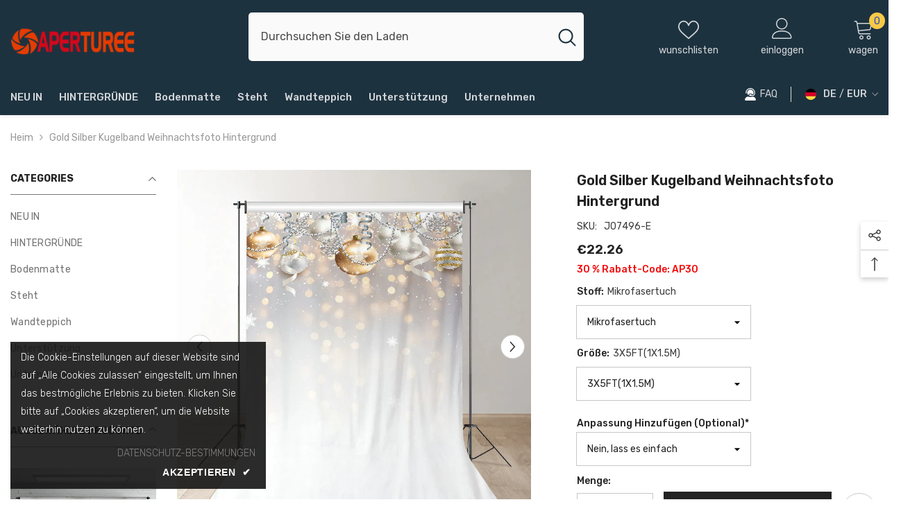

--- FILE ---
content_type: text/html; charset=utf-8
request_url: https://aperturee.de/products/gold-silber-kugelband-weihnachtsfoto-hintergrund
body_size: 79323
content:
<!doctype html><html class="no-js" lang="de">
    <head>
      <script>
    window.dataLayer = window.dataLayer || [];
    function gtag() { dataLayer.push(arguments); }

    // 1. 每个页面先默认 不同意追踪 及 不接受 cookie
    gtag('consent', 'default', {
        analytics_storage: 'denied',
        ad_storage: 'denied',
     ad_user_data: 'denied',
              ad_personalization: 'denied',
        wait_for_update: 500, // if has CMP, wait 500ms for CMP to update
        region: [
            'AT', 'BE', 'BG', 'HR', 'CY', 'CZ', 'DK', 'EE', 'FI', 'FR', 'DE', 'GR', 'HU', 'IE', 'IT', 'LV', 'LT', 'LU', 'MT', 'NL', 'PL', 'PT', 'RO', 'SK', 'SI', 'ES', 'SE', 'GB','CH'
        ], // apply default to specific regions only
    });

    // 1.a 其它可选的设置
    gtag('set', 'url_passthrough', true); // improve tracking via querystring info when consent is denied
    gtag('set', 'ads_data_redaction', true); // further remove ads click info when ad_storage is denied
</script>

<script>
    // 2. 根据用户之前是否同意的选项 在每个页面自动触发 代码同意追踪 及 cookie 
    if (localStorage['gtag.consent.option'] !== undefined) {
        const option = JSON.parse(localStorage['gtag.consent.option']);
        gtag('consent', 'update', option);
    }
</script>


<script>
    // 按钮的代码 给用户 同意 cookie 
    document.addEventListener('click', function (e) {
        const btnAcceptCookie = e.target.closest('.accept_cookies_link'); //同意按钮
        if (btnAcceptCookie === null) return;

        const option = {
            'analytics_storage': 'granted',
            'ad_storage': 'granted',
   'ad_user_data': 'granted',
            'ad_personalization': 'granted'

        };
        gtag('consent', 'update', option);

        // 3. 保存并记录用户是否同意的选项 以便下一页面自动选择是否同意 cookie
        localStorage['gtag.consent.option'] = JSON.stringify(option);
    });
</script>
      <meta name="google-site-verification" content="JArhxMI1nw91SoULhD1cCcWS4a0dsnJ1ycVwQ6cB9us" />
      <meta name="msvalidate.01" content="8E19221A45FF053E48F4CDB11CF40B90" />
        <meta charset="utf-8">
        <meta http-equiv="X-UA-Compatible" content="IE=edge">
        <meta name="viewport" content="width=device-width,initial-scale=1">
        <meta name="theme-color" content="">
        <link rel="canonical" href="https://aperturee.de/products/gold-silber-kugelband-weihnachtsfoto-hintergrund">
        <link rel="canonical" href="https://aperturee.de/products/gold-silber-kugelband-weihnachtsfoto-hintergrund" canonical-shop-url="https://aperturee.de/"><link rel="shortcut icon" href="//aperturee.de/cdn/shop/files/icon_32x32.png?v=1688712743" type="image/png"><link rel="preconnect" href="https://cdn.shopify.com" crossorigin>
        <title>Gold Silber Kugelband Weihnachtsfoto Hintergrund - Aperturee Deutschland</title><meta name="description" content="Aperturee: Weihnachtshintergrund | Diy Weihnachtshintergrund | Winterwunderland Hintergrund | Weihnachtsfotografie Back Drop | Weihnachtsmann Workshop Fotografie Hintergrund | Beste Weihnachtshintergründe | Ein Weihnachtsgeschichten Fotohintergrund | Urlaubsparty Hintergrund | Fotoshooting mit weihnachtlichem Hintergrund | Hintergründe für Weihnachten | Weihnachtsfotografie Hintergründe | Hintergrund Noel | Heiligabend Hintergrund | Fotohintergründe für Weihnachten | Weihnachtslichter Hintergrund | Kamin Hintergrund Weihnachten | Weihnachtsstallhintergrund | Weihnachtsfotografie Back Drop">

<meta property="og:site_name" content="Aperturee.de">
<meta property="og:url" content="https://aperturee.de/products/gold-silber-kugelband-weihnachtsfoto-hintergrund">
<meta property="og:title" content="Gold Silber Kugelband Weihnachtsfoto Hintergrund - Aperturee Deutschland">
<meta property="og:type" content="product">
<meta property="og:description" content="Aperturee: Weihnachtshintergrund | Diy Weihnachtshintergrund | Winterwunderland Hintergrund | Weihnachtsfotografie Back Drop | Weihnachtsmann Workshop Fotografie Hintergrund | Beste Weihnachtshintergründe | Ein Weihnachtsgeschichten Fotohintergrund | Urlaubsparty Hintergrund | Fotoshooting mit weihnachtlichem Hintergrund | Hintergründe für Weihnachten | Weihnachtsfotografie Hintergründe | Hintergrund Noel | Heiligabend Hintergrund | Fotohintergründe für Weihnachten | Weihnachtslichter Hintergrund | Kamin Hintergrund Weihnachten | Weihnachtsstallhintergrund | Weihnachtsfotografie Back Drop"><meta property="og:image" content="http://aperturee.de/cdn/shop/products/aperturee-gold-silver-bauble-ribbon-christmas-photo-backdrop-354_e57c878e-bf25-421e-b031-cfa7888b7ff0.jpg?v=1692241324">
  <meta property="og:image:secure_url" content="https://aperturee.de/cdn/shop/products/aperturee-gold-silver-bauble-ribbon-christmas-photo-backdrop-354_e57c878e-bf25-421e-b031-cfa7888b7ff0.jpg?v=1692241324">
  <meta property="og:image:width" content="800">
  <meta property="og:image:height" content="800"><meta property="og:price:amount" content="22.26">
  <meta property="og:price:currency" content="EUR"><meta name="twitter:card" content="summary_large_image">
<meta name="twitter:title" content="Gold Silber Kugelband Weihnachtsfoto Hintergrund - Aperturee Deutschland">
<meta name="twitter:description" content="Aperturee: Weihnachtshintergrund | Diy Weihnachtshintergrund | Winterwunderland Hintergrund | Weihnachtsfotografie Back Drop | Weihnachtsmann Workshop Fotografie Hintergrund | Beste Weihnachtshintergründe | Ein Weihnachtsgeschichten Fotohintergrund | Urlaubsparty Hintergrund | Fotoshooting mit weihnachtlichem Hintergrund | Hintergründe für Weihnachten | Weihnachtsfotografie Hintergründe | Hintergrund Noel | Heiligabend Hintergrund | Fotohintergründe für Weihnachten | Weihnachtslichter Hintergrund | Kamin Hintergrund Weihnachten | Weihnachtsstallhintergrund | Weihnachtsfotografie Back Drop">

        <script>window.performance && window.performance.mark && window.performance.mark('shopify.content_for_header.start');</script><meta id="shopify-digital-wallet" name="shopify-digital-wallet" content="/76486377779/digital_wallets/dialog">
<meta name="shopify-checkout-api-token" content="2eeca856448b4773f9a0184867f56e2b">
<meta id="in-context-paypal-metadata" data-shop-id="76486377779" data-venmo-supported="false" data-environment="production" data-locale="de_DE" data-paypal-v4="true" data-currency="EUR">
<link rel="alternate" type="application/json+oembed" href="https://aperturee.de/products/gold-silber-kugelband-weihnachtsfoto-hintergrund.oembed">
<script async="async" src="/checkouts/internal/preloads.js?locale=de-DE"></script>
<script id="shopify-features" type="application/json">{"accessToken":"2eeca856448b4773f9a0184867f56e2b","betas":["rich-media-storefront-analytics"],"domain":"aperturee.de","predictiveSearch":true,"shopId":76486377779,"locale":"de"}</script>
<script>var Shopify = Shopify || {};
Shopify.shop = "aperturee-de.myshopify.com";
Shopify.locale = "de";
Shopify.currency = {"active":"EUR","rate":"1.0"};
Shopify.country = "DE";
Shopify.theme = {"name":"Ella-6-5-2-theme-source","id":160609665331,"schema_name":"Ella","schema_version":"6.5.2","theme_store_id":null,"role":"main"};
Shopify.theme.handle = "null";
Shopify.theme.style = {"id":null,"handle":null};
Shopify.cdnHost = "aperturee.de/cdn";
Shopify.routes = Shopify.routes || {};
Shopify.routes.root = "/";</script>
<script type="module">!function(o){(o.Shopify=o.Shopify||{}).modules=!0}(window);</script>
<script>!function(o){function n(){var o=[];function n(){o.push(Array.prototype.slice.apply(arguments))}return n.q=o,n}var t=o.Shopify=o.Shopify||{};t.loadFeatures=n(),t.autoloadFeatures=n()}(window);</script>
<script id="shop-js-analytics" type="application/json">{"pageType":"product"}</script>
<script defer="defer" async type="module" src="//aperturee.de/cdn/shopifycloud/shop-js/modules/v2/client.init-shop-cart-sync_HUjMWWU5.de.esm.js"></script>
<script defer="defer" async type="module" src="//aperturee.de/cdn/shopifycloud/shop-js/modules/v2/chunk.common_QpfDqRK1.esm.js"></script>
<script type="module">
  await import("//aperturee.de/cdn/shopifycloud/shop-js/modules/v2/client.init-shop-cart-sync_HUjMWWU5.de.esm.js");
await import("//aperturee.de/cdn/shopifycloud/shop-js/modules/v2/chunk.common_QpfDqRK1.esm.js");

  window.Shopify.SignInWithShop?.initShopCartSync?.({"fedCMEnabled":true,"windoidEnabled":true});

</script>
<script>(function() {
  var isLoaded = false;
  function asyncLoad() {
    if (isLoaded) return;
    isLoaded = true;
    var urls = ["https:\/\/getwinback.com\/new-winback\/assets\/js\/winback.js?shop=aperturee-de.myshopify.com"];
    for (var i = 0; i < urls.length; i++) {
      var s = document.createElement('script');
      s.type = 'text/javascript';
      s.async = true;
      s.src = urls[i];
      var x = document.getElementsByTagName('script')[0];
      x.parentNode.insertBefore(s, x);
    }
  };
  if(window.attachEvent) {
    window.attachEvent('onload', asyncLoad);
  } else {
    window.addEventListener('load', asyncLoad, false);
  }
})();</script>
<script id="__st">var __st={"a":76486377779,"offset":28800,"reqid":"93518673-b24f-4ff1-8f88-0e454de832bf-1768761128","pageurl":"aperturee.de\/products\/gold-silber-kugelband-weihnachtsfoto-hintergrund","u":"18f146fc8c0b","p":"product","rtyp":"product","rid":8501096972595};</script>
<script>window.ShopifyPaypalV4VisibilityTracking = true;</script>
<script id="form-persister">!function(){'use strict';const t='contact',e='new_comment',n=[[t,t],['blogs',e],['comments',e],[t,'customer']],o='password',r='form_key',c=['recaptcha-v3-token','g-recaptcha-response','h-captcha-response',o],s=()=>{try{return window.sessionStorage}catch{return}},i='__shopify_v',u=t=>t.elements[r],a=function(){const t=[...n].map((([t,e])=>`form[action*='/${t}']:not([data-nocaptcha='true']) input[name='form_type'][value='${e}']`)).join(',');var e;return e=t,()=>e?[...document.querySelectorAll(e)].map((t=>t.form)):[]}();function m(t){const e=u(t);a().includes(t)&&(!e||!e.value)&&function(t){try{if(!s())return;!function(t){const e=s();if(!e)return;const n=u(t);if(!n)return;const o=n.value;o&&e.removeItem(o)}(t);const e=Array.from(Array(32),(()=>Math.random().toString(36)[2])).join('');!function(t,e){u(t)||t.append(Object.assign(document.createElement('input'),{type:'hidden',name:r})),t.elements[r].value=e}(t,e),function(t,e){const n=s();if(!n)return;const r=[...t.querySelectorAll(`input[type='${o}']`)].map((({name:t})=>t)),u=[...c,...r],a={};for(const[o,c]of new FormData(t).entries())u.includes(o)||(a[o]=c);n.setItem(e,JSON.stringify({[i]:1,action:t.action,data:a}))}(t,e)}catch(e){console.error('failed to persist form',e)}}(t)}const f=t=>{if('true'===t.dataset.persistBound)return;const e=function(t,e){const n=function(t){return'function'==typeof t.submit?t.submit:HTMLFormElement.prototype.submit}(t).bind(t);return function(){let t;return()=>{t||(t=!0,(()=>{try{e(),n()}catch(t){(t=>{console.error('form submit failed',t)})(t)}})(),setTimeout((()=>t=!1),250))}}()}(t,(()=>{m(t)}));!function(t,e){if('function'==typeof t.submit&&'function'==typeof e)try{t.submit=e}catch{}}(t,e),t.addEventListener('submit',(t=>{t.preventDefault(),e()})),t.dataset.persistBound='true'};!function(){function t(t){const e=(t=>{const e=t.target;return e instanceof HTMLFormElement?e:e&&e.form})(t);e&&m(e)}document.addEventListener('submit',t),document.addEventListener('DOMContentLoaded',(()=>{const e=a();for(const t of e)f(t);var n;n=document.body,new window.MutationObserver((t=>{for(const e of t)if('childList'===e.type&&e.addedNodes.length)for(const t of e.addedNodes)1===t.nodeType&&'FORM'===t.tagName&&a().includes(t)&&f(t)})).observe(n,{childList:!0,subtree:!0,attributes:!1}),document.removeEventListener('submit',t)}))}()}();</script>
<script integrity="sha256-4kQ18oKyAcykRKYeNunJcIwy7WH5gtpwJnB7kiuLZ1E=" data-source-attribution="shopify.loadfeatures" defer="defer" src="//aperturee.de/cdn/shopifycloud/storefront/assets/storefront/load_feature-a0a9edcb.js" crossorigin="anonymous"></script>
<script data-source-attribution="shopify.dynamic_checkout.dynamic.init">var Shopify=Shopify||{};Shopify.PaymentButton=Shopify.PaymentButton||{isStorefrontPortableWallets:!0,init:function(){window.Shopify.PaymentButton.init=function(){};var t=document.createElement("script");t.src="https://aperturee.de/cdn/shopifycloud/portable-wallets/latest/portable-wallets.de.js",t.type="module",document.head.appendChild(t)}};
</script>
<script data-source-attribution="shopify.dynamic_checkout.buyer_consent">
  function portableWalletsHideBuyerConsent(e){var t=document.getElementById("shopify-buyer-consent"),n=document.getElementById("shopify-subscription-policy-button");t&&n&&(t.classList.add("hidden"),t.setAttribute("aria-hidden","true"),n.removeEventListener("click",e))}function portableWalletsShowBuyerConsent(e){var t=document.getElementById("shopify-buyer-consent"),n=document.getElementById("shopify-subscription-policy-button");t&&n&&(t.classList.remove("hidden"),t.removeAttribute("aria-hidden"),n.addEventListener("click",e))}window.Shopify?.PaymentButton&&(window.Shopify.PaymentButton.hideBuyerConsent=portableWalletsHideBuyerConsent,window.Shopify.PaymentButton.showBuyerConsent=portableWalletsShowBuyerConsent);
</script>
<script data-source-attribution="shopify.dynamic_checkout.cart.bootstrap">document.addEventListener("DOMContentLoaded",(function(){function t(){return document.querySelector("shopify-accelerated-checkout-cart, shopify-accelerated-checkout")}if(t())Shopify.PaymentButton.init();else{new MutationObserver((function(e,n){t()&&(Shopify.PaymentButton.init(),n.disconnect())})).observe(document.body,{childList:!0,subtree:!0})}}));
</script>
<link id="shopify-accelerated-checkout-styles" rel="stylesheet" media="screen" href="https://aperturee.de/cdn/shopifycloud/portable-wallets/latest/accelerated-checkout-backwards-compat.css" crossorigin="anonymous">
<style id="shopify-accelerated-checkout-cart">
        #shopify-buyer-consent {
  margin-top: 1em;
  display: inline-block;
  width: 100%;
}

#shopify-buyer-consent.hidden {
  display: none;
}

#shopify-subscription-policy-button {
  background: none;
  border: none;
  padding: 0;
  text-decoration: underline;
  font-size: inherit;
  cursor: pointer;
}

#shopify-subscription-policy-button::before {
  box-shadow: none;
}

      </style>
<script id="sections-script" data-sections="header-navigation-vertical-menu,header-mobile" defer="defer" src="//aperturee.de/cdn/shop/t/11/compiled_assets/scripts.js?v=1385"></script>
<script>window.performance && window.performance.mark && window.performance.mark('shopify.content_for_header.end');</script>
        <style>@import url('https://fonts.googleapis.com/css?family=Rubik:300,300i,400,400i,500,500i,600,600i,700,700i,800,800i&display=swap');
                :root {
        --font-family-1: Rubik;
        --font-family-2: Rubik;

        /* Settings Body */--font-body-family: Rubik;--font-body-size: 14px;--font-body-weight: 400;--body-line-height: 26px;--body-letter-spacing: 0;

        /* Settings Heading */--font-heading-family: Rubik;--font-heading-size: 20px;--font-heading-weight: 400;--font-heading-style: normal;--heading-line-height: 24px;--heading-letter-spacing: 0;--heading-text-transform: uppercase;--heading-border-height: 2px;

        /* Menu Lv1 */--font-menu-lv1-family: Rubik;--font-menu-lv1-size: 15px;--font-menu-lv1-weight: 500;--menu-lv1-line-height: 24px;--menu-lv1-letter-spacing: 0;--menu-lv1-text-transform: none;

        /* Menu Lv2 */--font-menu-lv2-family: Rubik;--font-menu-lv2-size: 14px;--font-menu-lv2-weight: 400;--menu-lv2-line-height: 24px;--menu-lv2-letter-spacing: 0;--menu-lv2-text-transform: capitalize;

        /* Menu Lv3 */--font-menu-lv3-family: Rubik;--font-menu-lv3-size: 14px;--font-menu-lv3-weight: 400;--menu-lv3-line-height: 24px;--menu-lv3-letter-spacing: 0;--menu-lv3-text-transform: capitalize;

        /* Mega Menu Lv2 */--font-mega-menu-lv2-family: Rubik;--font-mega-menu-lv2-size: 16px;--font-mega-menu-lv2-weight: 600;--font-mega-menu-lv2-style: normal;--mega-menu-lv2-line-height: 24px;--mega-menu-lv2-letter-spacing: 0;--mega-menu-lv2-text-transform: capitalize;

        /* Mega Menu Lv3 */--font-mega-menu-lv3-family: Rubik;--font-mega-menu-lv3-size: 14px;--font-mega-menu-lv3-weight: 400;--mega-menu-lv3-line-height: 24px;--mega-menu-lv3-letter-spacing: 0;--mega-menu-lv3-text-transform: capitalize;

        /* Product Card Title */--product-title-font: Rubik;--product-title-font-size : 14px;--product-title-font-weight : 400;--product-title-line-height: 16px;--product-title-letter-spacing: 0;--product-title-line-text : 1;--product-title-text-transform : none;--product-title-margin-bottom: 5px;

        /* Product Card Vendor */--product-vendor-font: Rubik;--product-vendor-font-size : 14px;--product-vendor-font-weight : 700;--product-vendor-font-style : normal;--product-vendor-line-height: 20px;--product-vendor-letter-spacing: .02em;--product-vendor-text-transform : uppercase;--product-vendor-margin-bottom: 0px;--product-vendor-margin-top: 0px;

        /* Product Card Price */--product-price-font: Rubik;--product-price-font-size : 14px;--product-price-font-weight : 600;--product-price-line-height: 23px;--product-price-letter-spacing: 0;--product-price-margin-top: 0px;--product-price-margin-bottom: 0px;

        /* Product Card Badge */--badge-font: Rubik;--badge-font-size : 12px;--badge-font-weight : 400;--badge-text-transform : capitalize;--badge-letter-spacing: .02em;--badge-line-height: 20px;--badge-border-radius: 0px;--badge-padding-top: 0px;--badge-padding-bottom: 0px;--badge-padding-left-right: 8px;--badge-postion-top: 0px;--badge-postion-left-right: 0px;

        /* Product Quickview */
        --product-quickview-font-size : 12px; --product-quickview-line-height: 23px; --product-quickview-border-radius: 1px; --product-quickview-padding-top: 0px; --product-quickview-padding-bottom: 0px; --product-quickview-padding-left-right: 7px; --product-quickview-sold-out-product: #e95144;--product-quickview-box-shadow: none;/* Blog Card Tile */--blog-title-font: Rubik;--blog-title-font-size : 20px; --blog-title-font-weight : 500; --blog-title-line-height: 20px; --blog-title-letter-spacing: 0; --blog-title-text-transform : capitalize;

        /* Blog Card Info (Date, Author) */--blog-info-font: Rubik;--blog-info-font-size : 14px; --blog-info-font-weight : 400; --blog-info-line-height: 18px; --blog-info-letter-spacing: .02em; --blog-info-text-transform : none;

        /* Button 1 */--btn-1-font-family: Rubik;--btn-1-font-size: 16px; --btn-1-font-weight: 700; --btn-1-text-transform: uppercase; --btn-1-line-height: 24px; --btn-1-letter-spacing: 0; --btn-1-text-align: center; --btn-1-border-radius: 0px; --btn-1-border-width: 1px; --btn-1-border-style: dotted; --btn-1-padding-top: 12px; --btn-1-padding-bottom: 12px; --btn-1-horizontal-length: 0px; --btn-1-vertical-length: 0px; --btn-1-blur-radius: 0px; --btn-1-spread: 0px;
        --btn-1-all-bg-opacity-hover: rgba(0, 0, 0, 0.5);--btn-1-inset: ;/* Button 2 */--btn-2-font-family: Rubik;--btn-2-font-size: 18px; --btn-2-font-weight: 700; --btn-2-text-transform: uppercase; --btn-2-line-height: 23px; --btn-2-letter-spacing: .05em; --btn-2-text-align: right; --btn-2-border-radius: 4px; --btn-2-border-width: 1px; --btn-2-border-style: solid; --btn-2-padding-top: 20px; --btn-2-padding-bottom: 20px; --btn-2-horizontal-length: 4px; --btn-2-vertical-length: 4px; --btn-2-blur-radius: 7px; --btn-2-spread: 0px;
        --btn-2-all-bg-opacity: rgba(25, 145, 226, 0.5);--btn-2-all-bg-opacity-hover: rgba(0, 0, 0, 0.5);--btn-2-inset: ;/* Button 3 */--btn-3-font-family: Rubik;--btn-3-font-size: 16px; --btn-3-font-weight: 700; --btn-3-text-transform: uppercase; --btn-3-line-height: 24px; --btn-3-letter-spacing: 0; --btn-3-text-align: center; --btn-3-border-radius: 4px; --btn-3-border-width: 1px; --btn-3-border-style: solid; --btn-3-padding-top: 12px; --btn-3-padding-bottom: 12px; --btn-3-horizontal-length: 0px; --btn-3-vertical-length: 0px; --btn-3-blur-radius: 0px; --btn-3-spread: 0px;
        --btn-3-all-bg-opacity: rgba(0, 0, 0, 0.1);--btn-3-all-bg-opacity-hover: rgba(0, 0, 0, 0.1);--btn-3-inset: ;/* Footer Heading */--footer-heading-font-family: Rubik;--footer-heading-font-size : 18px; --footer-heading-font-weight : 700; --footer-heading-line-height : 22px; --footer-heading-letter-spacing : 0; --footer-heading-text-transform : none;

        /* Footer Link */--footer-link-font-family: Rubik;--footer-link-font-size : 16px; --footer-link-font-weight : ; --footer-link-line-height : 36px; --footer-link-letter-spacing : 0; --footer-link-text-transform : capitalize;

        /* Page Title */--font-page-title-family: Rubik;--font-page-title-size: 24px; --font-page-title-weight: 400; --font-page-title-style: normal; --page-title-line-height: 20px; --page-title-letter-spacing: .05em; --page-title-text-transform: uppercase;

        /* Font Product Tab Title */
        --font-tab-type-1: Rubik; --font-tab-type-2: Rubik;

        /* Text Size */
        --text-size-font-size : 10px; --text-size-font-weight : 400; --text-size-line-height : 22px; --text-size-letter-spacing : 0; --text-size-text-transform : uppercase; --text-size-color : #787878;

        /* Font Weight */
        --font-weight-normal: 400; --font-weight-medium: 500; --font-weight-semibold: 600; --font-weight-bold: 700; --font-weight-bolder: 800; --font-weight-black: 900;

        /* Radio Button */
        --form-label-checkbox-before-bg: #fff; --form-label-checkbox-before-border: #cecece; --form-label-checkbox-before-bg-checked: #000;

        /* Conatiner */
        --body-custom-width-container: 1400px;

        /* Layout Boxed */
        --color-background-layout-boxed: #f8f8f8;/* Arrow */
        --position-horizontal-slick-arrow: 0;

        /* General Color*/
        --color-text: #232323; --color-text2: #969696; --color-global: #232323; --color-white: #FFFFFF; --color-grey: #868686; --color-black: #202020; --color-base-text-rgb: 35, 35, 35; --color-base-text2-rgb: 150, 150, 150; --color-background: #ffffff; --color-background-rgb: 255, 255, 255; --color-background-overylay: rgba(255, 255, 255, 0.9); --color-base-accent-text: ; --color-base-accent-1: ; --color-base-accent-2: ; --color-link: #727272; --color-link-hover: #1d323f; --color-error: #ff8b21; --color-error-bg: #FCEEEE; --color-success: #5A5A5A; --color-success-bg: #DFF0D8; --color-info: #202020; --color-info-bg: #fff2dd; --color-link-underline: rgba(114, 114, 114, 0.5); --color-breadcrumb: #999999; --colors-breadcrumb-hover: #232323;--colors-breadcrumb-active: #999999; --border-global: #e6e6e6; --bg-global: #fafafa; --bg-planceholder: #fafafa; --color-warning: #fff; --bg-warning: #e0b252; --color-background-10 : #e9e9e9; --color-background-20 : #d3d3d3; --color-background-30 : #bdbdbd; --color-background-50 : #919191; --color-background-global : #919191;

        /* Arrow Color */
        --arrow-color: #232323; --arrow-background-color: #fff; --arrow-border-color: #cccccc;--arrow-color-hover: #ffffff;--arrow-background-color-hover: #232323;--arrow-border-color-hover: #232323;--arrow-width: 35px;--arrow-height: 35px;--arrow-size: px;--arrow-size-icon: 17px;--arrow-border-radius: 50%;--arrow-border-width: 1px;--arrow-width-half: -17px;

        /* Pagination Color */
        --pagination-item-color: #3c3c3c; --pagination-item-color-active: #3c3c3c; --pagination-item-bg-color: #fff;--pagination-item-bg-color-active: #ffffff;--pagination-item-border-color: #fff;--pagination-item-border-color-active: #3c3c3c;--pagination-arrow-color: #3c3c3c;--pagination-arrow-color-active: #3c3c3c;--pagination-arrow-bg-color: #fff;--pagination-arrow-bg-color-active: #FFFFFF;--pagination-arrow-border-color: #ffffff;--pagination-arrow-border-color-active: #FFFFFF;

        /* Dots Color */
        --dots-color: #ffffff;--dots-border-color: #a0a0a0;--dots-color-active: #a0a0a0;--dots-border-color-active: #a0a0a0;--dots-style2-background-opacity: #00000050;--dots-width: 12px;--dots-height: 12px;

        /* Button Color */
        --btn-1-color: #FFFFFF;--btn-1-bg: #232323;--btn-1-border: #232323;--btn-1-color-hover: #232323;--btn-1-bg-hover: #FFFFFF;--btn-1-border-hover: #232323;
        --btn-2-color: #232323;--btn-2-bg: #FFFFFF;--btn-2-border: #727272;--btn-2-color-hover: #FFFFFF;--btn-2-bg-hover: #232323;--btn-2-border-hover: #232323;
        --btn-3-color: #FFFFFF;--btn-3-bg: #ff8b21;--btn-3-border: #ff8b21;--btn-3-color-hover: #ffffff;--btn-3-bg-hover: #ff8b21;--btn-3-border-hover: #ff8b21;
        --anchor-transition: all ease .3s;--bg-white: #ffffff;--bg-black: #000000;--bg-grey: #808080;--icon: var(--color-text);--text-cart: #3c3c3c;--duration-short: 100ms;--duration-default: 350ms;--duration-long: 500ms;--form-input-bg: #ffffff;--form-input-border: #c7c7c7;--form-input-color: #232323;--form-input-placeholder: #868686;--form-label: #232323;

        --new-badge-color: #ffffff;--new-badge-bg: #3dc781;--sale-badge-color: #ffffff;--sale-badge-bg: #e74a45;--sold-out-badge-color: #ffffff;--sold-out-badge-bg: #e74a45;--custom-badge-color: #ffffff;--custom-badge-bg: #ffbb49;--bundle-badge-color: #ffffff;--bundle-badge-bg: #232323;
        
        --product-title-color : #232323;--product-title-color-hover : #232323;--product-vendor-color : #232323;--product-price-color : #232323;--product-sale-price-color : #e74a45;--product-compare-price-color : #969696;--product-review-full-color : #ffc713;--product-review-empty-color : #e4e4e4;

        --product-swatch-border : #cbcbcb;--product-swatch-border-active : #232323;--product-swatch-width : 40px;--product-swatch-height : 40px;--product-swatch-border-radius : 0px;--product-swatch-color-width : 40px;--product-swatch-color-height : 40px;--product-swatch-color-border-radius : 20px;

        --product-wishlist-color : #000000;--product-wishlist-bg : #f5f5f5;--product-wishlist-border : #232323;--product-wishlist-color-added : #ffffff;--product-wishlist-bg-added : #232323;--product-wishlist-border-added : transparent;--product-compare-color : #000000;--product-compare-bg : #FFFFFF;--product-compare-color-added : #d12442; --product-compare-bg-added : #FFFFFF; --product-hot-stock-text-color : #d62828; --product-quick-view-color : #000000; --product-cart-image-fit : contain; --product-title-variant-font-size: 16px;--product-quick-view-bg : #FFFFFF;--product-quick-view-bg-above-button: rgba(255, 255, 255, 0.7);--product-quick-view-color-hover : #FFFFFF;--product-quick-view-bg-hover : #000000;--product-action-color : #232323;--product-action-bg : #ffffff;--product-action-border : #000000;--product-action-color-hover : #FFFFFF;--product-action-bg-hover : #232323;--product-action-border-hover : #232323;

        /* Multilevel Category Filter */
        --color-label-multiLevel-categories: #232323;--bg-label-multiLevel-categories: #fff;--color-button-multiLevel-categories: #fff;--bg-button-multiLevel-categories: #ff8b21;--border-button-multiLevel-categories: transparent;--hover-color-button-multiLevel-categories: #fff;--hover-bg-button-multiLevel-categories: #ff8b21;--w-product-swatch-custom: 30px;--h-product-swatch-custom: 30px;--w-product-swatch-custom-mb: 20px;--h-product-swatch-custom-mb: 20px;--font-size-product-swatch-more: 12px;--swatch-border : #cbcbcb;--swatch-border-active : #232323;

        --variant-size: #232323;--variant-size-border: #e7e7e7;--variant-size-bg: #ffffff;--variant-size-hover: #ffffff;--variant-size-border-hover: #232323;--variant-size-bg-hover: #232323;--variant-bg : #ffffff; --variant-color : #232323; --variant-bg-active : #ffffff; --variant-color-active : #232323;

        --fontsize-text-social: 12px;
        --page-content-distance: 64px;--sidebar-content-distance: 40px;--button-transition-ease: cubic-bezier(.25,.46,.45,.94);

        /* Loading Spinner Color */
        --spinner-top-color: #fc0; --spinner-right-color: #4dd4c6; --spinner-bottom-color: #f00; --spinner-left-color: #f6f6f6;

        /* Product Card Marquee */
        --product-marquee-background-color: ;--product-marquee-text-color: #FFFFFF;--product-marquee-text-size: 16px;--product-marquee-text-mobile-size: 16px;--product-marquee-text-weight: 400;--product-marquee-text-transform: none;--product-marquee-text-style: italic;--product-marquee-speed: ; --product-marquee-line-height: calc(var(--product-marquee-text-mobile-size) * 1.5);
    }
</style>
        <link href="//aperturee.de/cdn/shop/t/11/assets/base.css?v=129305905607465737181694765275" rel="stylesheet" type="text/css" media="all" />
<link href="//aperturee.de/cdn/shop/t/11/assets/base-banner-animation.css?v=142525759880205592811694765275" rel="stylesheet" type="text/css" media="all" />
    <link href="//aperturee.de/cdn/shop/t/11/assets/component-card-banner-animation.css?v=55904521405352394641694765276" rel="stylesheet" type="text/css" media="all" />
<link href="//aperturee.de/cdn/shop/t/11/assets/animated.css?v=118618079748618006641694765275" rel="stylesheet" type="text/css" media="all" />
<link href="//aperturee.de/cdn/shop/t/11/assets/component-card.css?v=44373505219447115911694765276" rel="stylesheet" type="text/css" media="all" />
<link href="//aperturee.de/cdn/shop/t/11/assets/component-loading-overlay.css?v=41789740389909582121694765277" rel="stylesheet" type="text/css" media="all" />
<link href="//aperturee.de/cdn/shop/t/11/assets/component-loading-banner.css?v=66575024453840146421694765277" rel="stylesheet" type="text/css" media="all" />
<link href="//aperturee.de/cdn/shop/t/11/assets/component-quick-cart.css?v=111677929301119732291694765278" rel="stylesheet" type="text/css" media="all" />
<link rel="stylesheet" href="//aperturee.de/cdn/shop/t/11/assets/vendor.css?v=164616260963476715651694765280" media="print" onload="this.media='all'">
<noscript><link href="//aperturee.de/cdn/shop/t/11/assets/vendor.css?v=164616260963476715651694765280" rel="stylesheet" type="text/css" media="all" /></noscript>



<link href="//aperturee.de/cdn/shop/t/11/assets/component-predictive-search.css?v=104537003445991516671694765277" rel="stylesheet" type="text/css" media="all" />
<link rel="stylesheet" href="//aperturee.de/cdn/shop/t/11/assets/component-newsletter.css?v=54058530822278129331694765277" media="print" onload="this.media='all'">
<link rel="stylesheet" href="//aperturee.de/cdn/shop/t/11/assets/component-slider.css?v=37888473738646685221694765278" media="print" onload="this.media='all'">
<link rel="stylesheet" href="//aperturee.de/cdn/shop/t/11/assets/component-list-social.css?v=102044711114163579551694765277" media="print" onload="this.media='all'"><noscript><link href="//aperturee.de/cdn/shop/t/11/assets/component-newsletter.css?v=54058530822278129331694765277" rel="stylesheet" type="text/css" media="all" /></noscript>
<noscript><link href="//aperturee.de/cdn/shop/t/11/assets/component-slider.css?v=37888473738646685221694765278" rel="stylesheet" type="text/css" media="all" /></noscript>
<noscript><link href="//aperturee.de/cdn/shop/t/11/assets/component-list-social.css?v=102044711114163579551694765277" rel="stylesheet" type="text/css" media="all" /></noscript>

<style type="text/css">
	.nav-title-mobile {display: none;}.list-menu--disclosure{display: none;position: absolute;min-width: 100%;width: 22rem;background-color: var(--bg-white);box-shadow: 0 1px 4px 0 rgb(0 0 0 / 15%);padding: 5px 0 5px 20px;opacity: 0;visibility: visible;pointer-events: none;transition: opacity var(--duration-default) ease, transform var(--duration-default) ease;}.list-menu--disclosure-2{margin-left: calc(100% - 15px);z-index: 2;top: -5px;}.list-menu--disclosure:focus {outline: none;}.list-menu--disclosure.localization-selector {max-height: 18rem;overflow: auto;width: 10rem;padding: 0.5rem;}.js menu-drawer > details > summary::before, .js menu-drawer > details[open]:not(.menu-opening) > summary::before {content: '';position: absolute;cursor: default;width: 100%;height: calc(100vh - 100%);height: calc(var(--viewport-height, 100vh) - (var(--header-bottom-position, 100%)));top: 100%;left: 0;background: var(--color-foreground-50);opacity: 0;visibility: hidden;z-index: 2;transition: opacity var(--duration-default) ease,visibility var(--duration-default) ease;}menu-drawer > details[open] > summary::before {visibility: visible;opacity: 1;}.menu-drawer {position: absolute;transform: translateX(-100%);visibility: hidden;z-index: 3;left: 0;top: 100%;width: 100%;max-width: calc(100vw - 4rem);padding: 0;border: 0.1rem solid var(--color-background-10);border-left: 0;border-bottom: 0;background-color: var(--bg-white);overflow-x: hidden;}.js .menu-drawer {height: calc(100vh - 100%);height: calc(var(--viewport-height, 100vh) - (var(--header-bottom-position, 100%)));}.js details[open] > .menu-drawer, .js details[open] > .menu-drawer__submenu {transition: transform var(--duration-default) ease, visibility var(--duration-default) ease;}.no-js details[open] > .menu-drawer, .js details[open].menu-opening > .menu-drawer, details[open].menu-opening > .menu-drawer__submenu {transform: translateX(0);visibility: visible;}@media screen and (min-width: 750px) {.menu-drawer {width: 40rem;}.no-js .menu-drawer {height: auto;}}.menu-drawer__inner-container {position: relative;height: 100%;}.menu-drawer__navigation-container {display: grid;grid-template-rows: 1fr auto;align-content: space-between;overflow-y: auto;height: 100%;}.menu-drawer__navigation {padding: 0 0 5.6rem 0;}.menu-drawer__inner-submenu {height: 100%;overflow-x: hidden;overflow-y: auto;}.no-js .menu-drawer__navigation {padding: 0;}.js .menu-drawer__menu li {width: 100%;border-bottom: 1px solid #e6e6e6;overflow: hidden;}.menu-drawer__menu-item{line-height: var(--body-line-height);letter-spacing: var(--body-letter-spacing);padding: 10px 20px 10px 15px;cursor: pointer;display: flex;align-items: center;justify-content: space-between;}.menu-drawer__menu-item .label{display: inline-block;vertical-align: middle;font-size: calc(var(--font-body-size) - 4px);font-weight: var(--font-weight-normal);letter-spacing: var(--body-letter-spacing);height: 20px;line-height: 20px;margin: 0 0 0 10px;padding: 0 5px;text-transform: uppercase;text-align: center;position: relative;}.menu-drawer__menu-item .label:before{content: "";position: absolute;border: 5px solid transparent;top: 50%;left: -9px;transform: translateY(-50%);}.menu-drawer__menu-item > .icon{width: 24px;height: 24px;margin: 0 10px 0 0;}.menu-drawer__menu-item > .symbol {position: absolute;right: 20px;top: 50%;transform: translateY(-50%);display: flex;align-items: center;justify-content: center;font-size: 0;pointer-events: none;}.menu-drawer__menu-item > .symbol .icon{width: 14px;height: 14px;opacity: .6;}.menu-mobile-icon .menu-drawer__menu-item{justify-content: flex-start;}.no-js .menu-drawer .menu-drawer__menu-item > .symbol {display: none;}.js .menu-drawer__submenu {position: absolute;top: 0;width: 100%;bottom: 0;left: 0;background-color: var(--bg-white);z-index: 1;transform: translateX(100%);visibility: hidden;}.js .menu-drawer__submenu .menu-drawer__submenu {overflow-y: auto;}.menu-drawer__close-button {display: block;width: 100%;padding: 10px 15px;background-color: transparent;border: none;background: #f6f8f9;position: relative;}.menu-drawer__close-button .symbol{position: absolute;top: auto;left: 20px;width: auto;height: 22px;z-index: 10;display: flex;align-items: center;justify-content: center;font-size: 0;pointer-events: none;}.menu-drawer__close-button .icon {display: inline-block;vertical-align: middle;width: 18px;height: 18px;transform: rotate(180deg);}.menu-drawer__close-button .text{max-width: calc(100% - 50px);white-space: nowrap;overflow: hidden;text-overflow: ellipsis;display: inline-block;vertical-align: top;width: 100%;margin: 0 auto;}.no-js .menu-drawer__close-button {display: none;}.menu-drawer__utility-links {padding: 2rem;}.menu-drawer__account {display: inline-flex;align-items: center;text-decoration: none;padding: 1.2rem;margin-left: -1.2rem;font-size: 1.4rem;}.menu-drawer__account .icon-account {height: 2rem;width: 2rem;margin-right: 1rem;}.menu-drawer .list-social {justify-content: flex-start;margin-left: -1.25rem;margin-top: 2rem;}.menu-drawer .list-social:empty {display: none;}.menu-drawer .list-social__link {padding: 1.3rem 1.25rem;}

	/* Style General */
	.d-block{display: block}.d-inline-block{display: inline-block}.d-flex{display: flex}.d-none {display: none}.d-grid{display: grid}.ver-alg-mid {vertical-align: middle}.ver-alg-top{vertical-align: top}
	.flex-jc-start{justify-content:flex-start}.flex-jc-end{justify-content:flex-end}.flex-jc-center{justify-content:center}.flex-jc-between{justify-content:space-between}.flex-jc-stretch{justify-content:stretch}.flex-align-start{align-items: flex-start}.flex-align-center{align-items: center}.flex-align-end{align-items: flex-end}.flex-align-stretch{align-items:stretch}.flex-wrap{flex-wrap: wrap}.flex-nowrap{flex-wrap: nowrap}.fd-row{flex-direction:row}.fd-row-reverse{flex-direction:row-reverse}.fd-column{flex-direction:column}.fd-column-reverse{flex-direction:column-reverse}.fg-0{flex-grow:0}.fs-0{flex-shrink:0}.gap-15{gap:15px}.gap-30{gap:30px}.gap-col-30{column-gap:30px}
	.p-relative{position:relative}.p-absolute{position:absolute}.p-static{position:static}.p-fixed{position:fixed;}
	.zi-1{z-index:1}.zi-2{z-index:2}.zi-3{z-index:3}.zi-5{z-index:5}.zi-6{z-index:6}.zi-7{z-index:7}.zi-9{z-index:9}.zi-10{z-index:10}.zi-99{z-index:99} .zi-100{z-index:100} .zi-101{z-index:101}
	.top-0{top:0}.top-100{top:100%}.top-auto{top:auto}.left-0{left:0}.left-auto{left:auto}.right-0{right:0}.right-auto{right:auto}.bottom-0{bottom:0}
	.middle-y{top:50%;transform:translateY(-50%)}.middle-x{left:50%;transform:translateX(-50%)}
	.opacity-0{opacity:0}.opacity-1{opacity:1}
	.o-hidden{overflow:hidden}.o-visible{overflow:visible}.o-unset{overflow:unset}.o-x-hidden{overflow-x:hidden}.o-y-auto{overflow-y:auto;}
	.pt-0{padding-top:0}.pt-2{padding-top:2px}.pt-5{padding-top:5px}.pt-10{padding-top:10px}.pt-10-imp{padding-top:10px !important}.pt-12{padding-top:12px}.pt-16{padding-top:16px}.pt-20{padding-top:20px}.pt-24{padding-top:24px}.pt-30{padding-top:30px}.pt-32{padding-top:32px}.pt-36{padding-top:36px}.pt-48{padding-top:48px}.pb-0{padding-bottom:0}.pb-5{padding-bottom:5px}.pb-10{padding-bottom:10px}.pb-10-imp{padding-bottom:10px !important}.pb-12{padding-bottom:12px}.pb-15{padding-bottom:15px}.pb-16{padding-bottom:16px}.pb-18{padding-bottom:18px}.pb-20{padding-bottom:20px}.pb-24{padding-bottom:24px}.pb-32{padding-bottom:32px}.pb-40{padding-bottom:40px}.pb-48{padding-bottom:48px}.pb-50{padding-bottom:50px}.pb-80{padding-bottom:80px}.pb-84{padding-bottom:84px}.pr-0{padding-right:0}.pr-5{padding-right: 5px}.pr-10{padding-right:10px}.pr-20{padding-right:20px}.pr-24{padding-right:24px}.pr-30{padding-right:30px}.pr-36{padding-right:36px}.pr-80{padding-right:80px}.pl-0{padding-left:0}.pl-12{padding-left:12px}.pl-20{padding-left:20px}.pl-24{padding-left:24px}.pl-36{padding-left:36px}.pl-48{padding-left:48px}.pl-52{padding-left:52px}.pl-80{padding-left:80px}.p-zero{padding:0}
	.m-lr-auto{margin:0 auto}.m-zero{margin:0}.ml-auto{margin-left:auto}.ml-0{margin-left:0}.ml-5{margin-left:5px}.ml-15{margin-left:15px}.ml-20{margin-left:20px}.ml-30{margin-left:30px}.mr-auto{margin-right:auto}.mr-0{margin-right:0}.mr-5{margin-right:5px}.mr-10{margin-right:10px}.mr-20{margin-right:20px}.mr-30{margin-right:30px}.mt-0{margin-top: 0}.mt-10{margin-top: 10px}.mt-15{margin-top: 15px}.mt-20{margin-top: 20px}.mt-25{margin-top: 25px}.mt-30{margin-top: 30px}.mt-40{margin-top: 40px}.mt-45{margin-top: 45px}.mb-0{margin-bottom: 0}.mb-5{margin-bottom: 5px}.mb-10{margin-bottom: 10px}.mb-15{margin-bottom: 15px}.mb-18{margin-bottom: 18px}.mb-20{margin-bottom: 20px}.mb-30{margin-bottom: 30px}
	.h-0{height:0}.h-100{height:100%}.h-100v{height:100vh}.h-auto{height:auto}.mah-100{max-height:100%}.mih-15{min-height: 15px}.mih-none{min-height: unset}.lih-15{line-height: 15px}
	.w-50pc{width:50%}.w-100{width:100%}.w-100v{width:100vw}.maw-100{max-width:100%}.maw-300{max-width:300px}.maw-480{max-width: 480px}.maw-780{max-width: 780px}.w-auto{width:auto}.minw-auto{min-width: auto}.min-w-100{min-width: 100px}
	.float-l{float:left}.float-r{float:right}
	.b-zero{border:none}.br-50p{border-radius:50%}.br-zero{border-radius:0}.br-2{border-radius:2px}.bg-none{background: none}
	.stroke-w-0{stroke-width: 0px}.stroke-w-1h{stroke-width: 0.5px}.stroke-w-1{stroke-width: 1px}.stroke-w-3{stroke-width: 3px}.stroke-w-5{stroke-width: 5px}.stroke-w-7 {stroke-width: 7px}.stroke-w-10 {stroke-width: 10px}.stroke-w-12 {stroke-width: 12px}.stroke-w-15 {stroke-width: 15px}.stroke-w-20 {stroke-width: 20px}.stroke-w-25 {stroke-width: 25px}.stroke-w-30{stroke-width: 30px}.stroke-w-32 {stroke-width: 32px}.stroke-w-40 {stroke-width: 40px}
	.w-21{width: 21px}.w-23{width: 23px}.w-24{width: 24px}.h-22{height: 22px}.h-23{height: 23px}.h-24{height: 24px}.w-h-16{width: 16px;height: 16px}.w-h-17{width: 17px;height: 17px}.w-h-18 {width: 18px;height: 18px}.w-h-19{width: 19px;height: 19px}.w-h-20 {width: 20px;height: 20px}.w-h-21{width: 21px;height: 21px}.w-h-22 {width: 22px;height: 22px}.w-h-23{width: 23px;height: 23px}.w-h-24 {width: 24px;height: 24px}.w-h-25 {width: 25px;height: 25px}.w-h-26 {width: 26px;height: 26px}.w-h-27 {width: 27px;height: 27px}.w-h-28 {width: 28px;height: 28px}.w-h-29 {width: 29px;height: 29px}.w-h-30 {width: 30px;height: 30px}.w-h-31 {width: 31px;height: 31px}.w-h-32 {width: 32px;height: 32px}.w-h-33 {width: 33px;height: 33px}.w-h-34 {width: 34px;height: 34px}.w-h-35 {width: 35px;height: 35px}.w-h-36 {width: 36px;height: 36px}.w-h-37 {width: 37px;height: 37px}
	.txt-d-none{text-decoration:none}.txt-d-underline{text-decoration:underline}.txt-u-o-1{text-underline-offset: 1px}.txt-u-o-2{text-underline-offset: 2px}.txt-u-o-3{text-underline-offset: 3px}.txt-u-o-4{text-underline-offset: 4px}.txt-u-o-5{text-underline-offset: 5px}.txt-u-o-6{text-underline-offset: 6px}.txt-u-o-8{text-underline-offset: 8px}.txt-u-o-12{text-underline-offset: 12px}.txt-t-up{text-transform:uppercase}.txt-t-cap{text-transform:capitalize}
	.ft-0{font-size: 0}.ft-16{font-size: 16px}.ls-0{letter-spacing: 0}.ls-02{letter-spacing: 0.2em}.ls-05{letter-spacing: 0.5em}.ft-i{font-style: italic}
	.button-effect svg{transition: 0.3s}.button-effect:hover svg{transform: rotate(180deg)}
	.icon-effect:hover svg {transform: scale(1.15)}.icon-effect:hover .icon-search-1 {transform: rotate(-90deg) scale(1.15)}
	.link-effect > span:after {content: "";position: absolute;bottom: -2px;left: 0;height: 1px;width: 100%;transform: scaleX(0);transition: transform var(--duration-default) ease-out;transform-origin: right}
	.link-effect > span:hover:after{transform: scaleX(1);transform-origin: left}
	@media (min-width: 1025px){
		.pl-lg-80{padding-left:80px}.pr-lg-80{padding-right:80px}
	}
</style>
        <script src="//aperturee.de/cdn/shop/t/11/assets/vendor.js?v=37601539231953232631694765280" type="text/javascript"></script>
<script src="//aperturee.de/cdn/shop/t/11/assets/global.js?v=46612764184384980251694765278" type="text/javascript"></script>
<script src="//aperturee.de/cdn/shop/t/11/assets/lazysizes.min.js?v=122719776364282065531694765279" type="text/javascript"></script>
<script src="//aperturee.de/cdn/shop/t/11/assets/predictive-search.js?v=44403290173806190591694765279" defer="defer"></script><script src="//aperturee.de/cdn/shop/t/11/assets/banner-animation.js?v=125781416125977691011694765275" defer="defer"></script>

<script>
    window.lazySizesConfig = window.lazySizesConfig || {};
    lazySizesConfig.loadMode = 1;
    window.lazySizesConfig.init = false;
    lazySizes.init();

    window.rtl_slick = false;
    window.mobile_menu = 'default';
    window.money_format = '<span class=money>€{{amount}}</span>';
    window.shop_currency = 'EUR';
    window.currencySymbol ="€";
    window.show_multiple_currencies = true;
    window.routes = {
        root: '',
        cart: '/cart',
        cart_add_url: '/cart/add',
        cart_change_url: '/cart/change',
        cart_update_url: '/cart/update',
        collection_all: '/collections/all',
        predictive_search_url: '/search/suggest',
        search_url: '/search'
    }; 
    window.button_load_more = {
        default: `Zeig mehr`,
        loading: `Wird geladen...`,
        view_all: `Alle Sammlungen anzeigen`,
        no_more: `Kein Produkt mehr`
    };
    window.after_add_to_cart = {
        type: 'quick_cart',
        message: `wird Ihrem Warenkorb hinzugefügt.`
    };
    window.variant_image_group_quick_view = false;
    window.quick_view = {
        show: false,
        show_mb: false
    };
    window.quick_shop = {
        show: false,
        see_details: `Vollständige Details anzeigen`,
    };
    window.quick_cart = {
        show: false
    };
    window.cartStrings = {
        error: `Beim Aktualisieren Ihres Einkaufswagens ist ein Fehler aufgetreten. Bitte versuche es erneut.`,
        quantityError: `Sie können nur hinzufügen [quantity] dieses Artikels in Ihren Warenkorb.`,
        addProductOutQuantity: `Sie können nur hinzufügen [maxQuantity] dieses Produkts in Ihren Warenkorb`,
        addProductOutQuantity2: `Die Menge dieses Produkts ist unzureichend.`,
        cartErrorMessage: `Translation missing: de.sections.cart.cart_quantity_error_prefix`,
        soldoutText: `Translation missing: de.general.cart.soldout_text`,
        alreadyText: `Translation missing: de.general.cart.already_text`,
    };
    window.variantStrings = {
        addToCart: `In den Warenkorb legen`,
        addingToCart: `Warenkorb hinzufügen...`,
        addedToCart: `Zum Warenkorb hinzugefügt`,
        submit: `Einreichen`,
        soldOut: `Ausverkauft`,
        unavailable: `Nicht verfügbar`,
        soldOut_message: `Diese Variante ist ausverkauft!`,
        unavailable_message: `Diese Variante ist nicht verfügbar!`,
        addToCart_message: `Sie müssen mindestens ein Produkt zum Hinzufügen auswählen!`,
        select: `Optionen wählen`,
        preOrder: `Vorbestellung`,
        add: `Translation missing: de.products.product.add.label__2`,
        unavailable_with_option: `Translation missing: de.products.product.value_unavailable`,
        hide_variants_unavailable: false
    };
    window.inventory_text = {
        hotStock: `Beeil dich! nur noch [inventory] übrig`,
        hotStock2: `Bitte beeilen! Nur noch [inventory] auf Lager`,
        warningQuantity: `Höchstmenge: [inventory]`,
        inStock: `Auf Lager`,
        outOfStock: `Ausverkauft`,
        manyInStock: `Viele auf Lager`,
        show_options: `Varianten anzeigen`,
        hide_options: `Varianten ausblenden`,
        adding : `Hinzufügen`,
        thank_you : `Danke`,
        add_more : `Mehr hinzufügen`,
        cart_feedback : `Hinzugefügt`
    };
    
    
        window.notify_me = {
            show: false
        };
    
    
    window.compare = {
        show: false,
        add: `Hinzufügen zum vergleichen`,
        added: `Zum Vergleich hinzugefügt`,
        message: `Sie müssen mindestens zwei Produkte zum Vergleich auswählen!`
    };
    window.wishlist = {
        show: true,
        add: `Zur Wunschliste hinzufügen`,
        added: `Zur Wunschliste hinzugefügt`,
        empty: `Ihrer Wunschliste wurde kein Produkt hinzugefügt`,
        continue_shopping: `Mit dem Einkaufen fortfahren`
    };
    window.pagination = {
        style: 2,
        next: `Nächste`,
        prev: `Vorher`
    }
    window.review = {
        show: false,
        show_quick_view: true
    };
    window.countdown = {
        text: `Zeitlich begrenzte Angebote, enden in:`,
        day: `D`,
        hour: `H`,
        min: `M`,
        sec: `S`,
        day_2: `Tage`,
        hour_2: `Std`,
        min_2: `Min`,
        sec_2: `Sek`,
        days: `Tage`,
        hours: `Std`,
        mins: `Min`,
        secs: `Sek`,
        d: `d`,
        h: `h`,
        m: `m`,
        s: `s`
    };
    window.customer_view = {
        text: `[number] Kunden sehen sich dieses Produkt an`
    };

    
        window.arrows = {
            icon_next: `<button type="button" class="slick-next" aria-label="Next" role="button"><svg role="img" xmlns="http://www.w3.org/2000/svg" viewBox="0 0 24 24"><path d="M 7.75 1.34375 L 6.25 2.65625 L 14.65625 12 L 6.25 21.34375 L 7.75 22.65625 L 16.75 12.65625 L 17.34375 12 L 16.75 11.34375 Z"></path></svg></button>`,
            icon_prev: `<button type="button" class="slick-prev" aria-label="Previous" role="button"><svg role="img" xmlns="http://www.w3.org/2000/svg" viewBox="0 0 24 24"><path d="M 7.75 1.34375 L 6.25 2.65625 L 14.65625 12 L 6.25 21.34375 L 7.75 22.65625 L 16.75 12.65625 L 17.34375 12 L 16.75 11.34375 Z"></path></svg></button>`
        }
    

    window.dynamic_browser_title = {
        show: true,
        text: 'Komm zurück ⚡'
    };
    
    window.show_more_btn_text = {
        show_more: `Zeig mehr`,
        show_less: `Zeige weniger`,
        show_all: `Zeige alles`,
    };

    function getCookie(cname) {
        let name = cname + "=";
        let decodedCookie = decodeURIComponent(document.cookie);
        let ca = decodedCookie.split(';');
        for(let i = 0; i <ca.length; i++) {
          let c = ca[i];
          while (c.charAt(0) == ' ') {
            c = c.substring(1);
          }
          if (c.indexOf(name) == 0) {
            return c.substring(name.length, c.length);
          }
        }
        return "";
    }
    
    const cookieAnnouncemenClosed = getCookie('announcement');
    window.announcementClosed = cookieAnnouncemenClosed === 'closed'
</script>

        <script>document.documentElement.className = document.documentElement.className.replace('no-js', 'js');</script><!-- BEGIN app block: shopify://apps/pin-it-pinterest-save-button/blocks/app-embed/b4ccbe83-a934-440a-a7cb-4c563c1a8dc3 --><script>
  window.roarJs = window.roarJs || {};
  roarJs.PinitConfig = {
    metafields: {
      shop: "aperturee-de.myshopify.com",
      settings: {"enabled":"1","param":{"pin_icon":"1","icon_size":"30","button_text":"","button_size":"14","image_height_small":"500","image_width_small":"500","image_height":"500","image_width":"500"},"style":{"color":"#e60023","background":"#ffffff","type":"basic","size":"slim","radius":"2"},"position":{"value":"top_right","bottom":"10","top":"10","left":"10","right":"10"},"rule":{"mobile":"0"},"only1":"true"},
      moneyFormat: "\u003cspan class=money\u003e€{{amount}}\u003c\/span\u003e"
    }
  }
</script>
<script src='https://cdn.shopify.com/extensions/019a9199-05e8-78c8-a6aa-25556075e37a/legal-3/assets/pinit.js' defer></script>


<!-- END app block --><!-- BEGIN app block: shopify://apps/simprosys-google-shopping-feed/blocks/core_settings_block/1f0b859e-9fa6-4007-97e8-4513aff5ff3b --><!-- BEGIN: GSF App Core Tags & Scripts by Simprosys Google Shopping Feed -->









<!-- END: GSF App Core Tags & Scripts by Simprosys Google Shopping Feed -->
<!-- END app block --><!-- BEGIN app block: shopify://apps/judge-me-reviews/blocks/judgeme_core/61ccd3b1-a9f2-4160-9fe9-4fec8413e5d8 --><!-- Start of Judge.me Core -->






<link rel="dns-prefetch" href="https://cdnwidget.judge.me">
<link rel="dns-prefetch" href="https://cdn.judge.me">
<link rel="dns-prefetch" href="https://cdn1.judge.me">
<link rel="dns-prefetch" href="https://api.judge.me">

<script data-cfasync='false' class='jdgm-settings-script'>window.jdgmSettings={"pagination":5,"disable_web_reviews":false,"badge_no_review_text":"Keine Bewertungen","badge_n_reviews_text":"{{ n }} Bewertung/Bewertungen","badge_star_color":"#e6903e","hide_badge_preview_if_no_reviews":true,"badge_hide_text":false,"enforce_center_preview_badge":false,"widget_title":"Kundenbewertungen","widget_open_form_text":"Bewertung schreiben","widget_close_form_text":"Bewertung abbrechen","widget_refresh_page_text":"Seite aktualisieren","widget_summary_text":"Basierend auf {{ number_of_reviews }} Bewertung/Bewertungen","widget_no_review_text":"Schreiben Sie die erste Bewertung","widget_name_field_text":"Anzeigename","widget_verified_name_field_text":"Verifizierter Name (öffentlich)","widget_name_placeholder_text":"Anzeigename","widget_required_field_error_text":"Dieses Feld ist erforderlich.","widget_email_field_text":"E-Mail-Adresse","widget_verified_email_field_text":"Verifizierte E-Mail (privat, kann nicht bearbeitet werden)","widget_email_placeholder_text":"Ihre E-Mail-Adresse","widget_email_field_error_text":"Bitte geben Sie eine gültige E-Mail-Adresse ein.","widget_rating_field_text":"Bewertung","widget_review_title_field_text":"Bewertungstitel","widget_review_title_placeholder_text":"Geben Sie Ihrer Bewertung einen Titel","widget_review_body_field_text":"Bewertungsinhalt","widget_review_body_placeholder_text":"Beginnen Sie hier zu schreiben...","widget_pictures_field_text":"Bild/Video (optional)","widget_submit_review_text":"Bewertung abschicken","widget_submit_verified_review_text":"Verifizierte Bewertung abschicken","widget_submit_success_msg_with_auto_publish":"Vielen Dank! Bitte aktualisieren Sie die Seite in wenigen Momenten, um Ihre Bewertung zu sehen. Sie können Ihre Bewertung entfernen oder bearbeiten, indem Sie sich bei \u003ca href='https://judge.me/login' target='_blank' rel='nofollow noopener'\u003eJudge.me\u003c/a\u003e anmelden","widget_submit_success_msg_no_auto_publish":"Vielen Dank! Ihre Bewertung wird veröffentlicht, sobald sie vom Shop-Administrator genehmigt wurde. Sie können Ihre Bewertung entfernen oder bearbeiten, indem Sie sich bei \u003ca href='https://judge.me/login' target='_blank' rel='nofollow noopener'\u003eJudge.me\u003c/a\u003e anmelden","widget_show_default_reviews_out_of_total_text":"Es werden {{ n_reviews_shown }} von {{ n_reviews }} Bewertungen angezeigt.","widget_show_all_link_text":"Alle anzeigen","widget_show_less_link_text":"Weniger anzeigen","widget_author_said_text":"{{ reviewer_name }} sagte:","widget_days_text":"vor {{ n }} Tag/Tagen","widget_weeks_text":"vor {{ n }} Woche/Wochen","widget_months_text":"vor {{ n }} Monat/Monaten","widget_years_text":"vor {{ n }} Jahr/Jahren","widget_yesterday_text":"Gestern","widget_today_text":"Heute","widget_replied_text":"\u003e\u003e {{ shop_name }} antwortete:","widget_read_more_text":"Mehr lesen","widget_reviewer_name_as_initial":"","widget_rating_filter_color":"#fbcd0a","widget_rating_filter_see_all_text":"Alle Bewertungen anzeigen","widget_sorting_most_recent_text":"Neueste","widget_sorting_highest_rating_text":"Höchste Bewertung","widget_sorting_lowest_rating_text":"Niedrigste Bewertung","widget_sorting_with_pictures_text":"Nur Bilder","widget_sorting_most_helpful_text":"Hilfreichste","widget_open_question_form_text":"Eine Frage stellen","widget_reviews_subtab_text":"Bewertungen","widget_questions_subtab_text":"Fragen","widget_question_label_text":"Frage","widget_answer_label_text":"Antwort","widget_question_placeholder_text":"Schreiben Sie hier Ihre Frage","widget_submit_question_text":"Frage absenden","widget_question_submit_success_text":"Vielen Dank für Ihre Frage! Wir werden Sie benachrichtigen, sobald sie beantwortet wird.","widget_star_color":"#e6903e","verified_badge_text":"Verifiziert","verified_badge_bg_color":"","verified_badge_text_color":"","verified_badge_placement":"left-of-reviewer-name","widget_review_max_height":"","widget_hide_border":false,"widget_social_share":false,"widget_thumb":false,"widget_review_location_show":false,"widget_location_format":"","all_reviews_include_out_of_store_products":true,"all_reviews_out_of_store_text":"(außerhalb des Shops)","all_reviews_pagination":100,"all_reviews_product_name_prefix_text":"über","enable_review_pictures":true,"enable_question_anwser":false,"widget_theme":"default","review_date_format":"mm/dd/yyyy","default_sort_method":"most-recent","widget_product_reviews_subtab_text":"Produktbewertungen","widget_shop_reviews_subtab_text":"Shop-Bewertungen","widget_other_products_reviews_text":"Bewertungen für andere Produkte","widget_store_reviews_subtab_text":"Shop-Bewertungen","widget_no_store_reviews_text":"Dieser Shop hat noch keine Bewertungen erhalten","widget_web_restriction_product_reviews_text":"Dieses Produkt hat noch keine Bewertungen erhalten","widget_no_items_text":"Keine Elemente gefunden","widget_show_more_text":"Mehr anzeigen","widget_write_a_store_review_text":"Shop-Bewertung schreiben","widget_other_languages_heading":"Bewertungen in anderen Sprachen","widget_translate_review_text":"Bewertung übersetzen nach {{ language }}","widget_translating_review_text":"Übersetzung läuft...","widget_show_original_translation_text":"Original anzeigen ({{ language }})","widget_translate_review_failed_text":"Bewertung konnte nicht übersetzt werden.","widget_translate_review_retry_text":"Erneut versuchen","widget_translate_review_try_again_later_text":"Versuchen Sie es später noch einmal","show_product_url_for_grouped_product":false,"widget_sorting_pictures_first_text":"Bilder zuerst","show_pictures_on_all_rev_page_mobile":false,"show_pictures_on_all_rev_page_desktop":false,"floating_tab_hide_mobile_install_preference":false,"floating_tab_button_name":"★ Bewertungen","floating_tab_title":"Lassen Sie Kunden für uns sprechen","floating_tab_button_color":"","floating_tab_button_background_color":"","floating_tab_url":"","floating_tab_url_enabled":false,"floating_tab_tab_style":"text","all_reviews_text_badge_text":"Kunden bewerten uns mit {{ shop.metafields.judgeme.all_reviews_rating | round: 1 }}/5 basierend auf {{ shop.metafields.judgeme.all_reviews_count }} Bewertungen.","all_reviews_text_badge_text_branded_style":"{{ shop.metafields.judgeme.all_reviews_rating | round: 1 }} von 5 Sternen basierend auf {{ shop.metafields.judgeme.all_reviews_count }} Bewertungen","is_all_reviews_text_badge_a_link":false,"show_stars_for_all_reviews_text_badge":false,"all_reviews_text_badge_url":"","all_reviews_text_style":"branded","all_reviews_text_color_style":"judgeme_brand_color","all_reviews_text_color":"#108474","all_reviews_text_show_jm_brand":true,"featured_carousel_show_header":true,"featured_carousel_title":"Lassen Sie Kunden für uns sprechen","testimonials_carousel_title":"Kunden sagen uns","videos_carousel_title":"Echte Kunden-Geschichten","cards_carousel_title":"Kunden sagen uns","featured_carousel_count_text":"aus {{ n }} Bewertungen","featured_carousel_add_link_to_all_reviews_page":false,"featured_carousel_url":"","featured_carousel_show_images":true,"featured_carousel_autoslide_interval":5,"featured_carousel_arrows_on_the_sides":false,"featured_carousel_height":250,"featured_carousel_width":80,"featured_carousel_image_size":0,"featured_carousel_image_height":250,"featured_carousel_arrow_color":"#eeeeee","verified_count_badge_style":"branded","verified_count_badge_orientation":"horizontal","verified_count_badge_color_style":"judgeme_brand_color","verified_count_badge_color":"#108474","is_verified_count_badge_a_link":false,"verified_count_badge_url":"","verified_count_badge_show_jm_brand":true,"widget_rating_preset_default":5,"widget_first_sub_tab":"product-reviews","widget_show_histogram":true,"widget_histogram_use_custom_color":false,"widget_pagination_use_custom_color":false,"widget_star_use_custom_color":true,"widget_verified_badge_use_custom_color":false,"widget_write_review_use_custom_color":false,"picture_reminder_submit_button":"Upload Pictures","enable_review_videos":false,"mute_video_by_default":false,"widget_sorting_videos_first_text":"Videos zuerst","widget_review_pending_text":"Ausstehend","featured_carousel_items_for_large_screen":3,"social_share_options_order":"Facebook,Twitter","remove_microdata_snippet":true,"disable_json_ld":false,"enable_json_ld_products":false,"preview_badge_show_question_text":false,"preview_badge_no_question_text":"Keine Fragen","preview_badge_n_question_text":"{{ number_of_questions }} Frage/Fragen","qa_badge_show_icon":false,"qa_badge_position":"same-row","remove_judgeme_branding":false,"widget_add_search_bar":false,"widget_search_bar_placeholder":"Suchen","widget_sorting_verified_only_text":"Nur verifizierte","featured_carousel_theme":"default","featured_carousel_show_rating":true,"featured_carousel_show_title":true,"featured_carousel_show_body":true,"featured_carousel_show_date":false,"featured_carousel_show_reviewer":true,"featured_carousel_show_product":false,"featured_carousel_header_background_color":"#108474","featured_carousel_header_text_color":"#ffffff","featured_carousel_name_product_separator":"reviewed","featured_carousel_full_star_background":"#108474","featured_carousel_empty_star_background":"#dadada","featured_carousel_vertical_theme_background":"#f9fafb","featured_carousel_verified_badge_enable":true,"featured_carousel_verified_badge_color":"#108474","featured_carousel_border_style":"round","featured_carousel_review_line_length_limit":3,"featured_carousel_more_reviews_button_text":"Mehr Bewertungen lesen","featured_carousel_view_product_button_text":"Produkt ansehen","all_reviews_page_load_reviews_on":"scroll","all_reviews_page_load_more_text":"Mehr Bewertungen laden","disable_fb_tab_reviews":false,"enable_ajax_cdn_cache":false,"widget_advanced_speed_features":5,"widget_public_name_text":"wird öffentlich angezeigt wie","default_reviewer_name":"John Smith","default_reviewer_name_has_non_latin":true,"widget_reviewer_anonymous":"Anonym","medals_widget_title":"Judge.me Bewertungsmedaillen","medals_widget_background_color":"#f9fafb","medals_widget_position":"footer_all_pages","medals_widget_border_color":"#f9fafb","medals_widget_verified_text_position":"left","medals_widget_use_monochromatic_version":false,"medals_widget_elements_color":"#108474","show_reviewer_avatar":true,"widget_invalid_yt_video_url_error_text":"Keine YouTube-Video-URL","widget_max_length_field_error_text":"Bitte geben Sie nicht mehr als {0} Zeichen ein.","widget_show_country_flag":false,"widget_show_collected_via_shop_app":true,"widget_verified_by_shop_badge_style":"light","widget_verified_by_shop_text":"Verifiziert vom Shop","widget_show_photo_gallery":false,"widget_load_with_code_splitting":true,"widget_ugc_install_preference":false,"widget_ugc_title":"Von uns hergestellt, von Ihnen geteilt","widget_ugc_subtitle":"Markieren Sie uns, um Ihr Bild auf unserer Seite zu sehen","widget_ugc_arrows_color":"#ffffff","widget_ugc_primary_button_text":"Jetzt kaufen","widget_ugc_primary_button_background_color":"#108474","widget_ugc_primary_button_text_color":"#ffffff","widget_ugc_primary_button_border_width":"0","widget_ugc_primary_button_border_style":"none","widget_ugc_primary_button_border_color":"#108474","widget_ugc_primary_button_border_radius":"25","widget_ugc_secondary_button_text":"Mehr laden","widget_ugc_secondary_button_background_color":"#ffffff","widget_ugc_secondary_button_text_color":"#108474","widget_ugc_secondary_button_border_width":"2","widget_ugc_secondary_button_border_style":"solid","widget_ugc_secondary_button_border_color":"#108474","widget_ugc_secondary_button_border_radius":"25","widget_ugc_reviews_button_text":"Bewertungen ansehen","widget_ugc_reviews_button_background_color":"#ffffff","widget_ugc_reviews_button_text_color":"#108474","widget_ugc_reviews_button_border_width":"2","widget_ugc_reviews_button_border_style":"solid","widget_ugc_reviews_button_border_color":"#108474","widget_ugc_reviews_button_border_radius":"25","widget_ugc_reviews_button_link_to":"judgeme-reviews-page","widget_ugc_show_post_date":true,"widget_ugc_max_width":"800","widget_rating_metafield_value_type":true,"widget_primary_color":"#F17427","widget_enable_secondary_color":false,"widget_secondary_color":"#edf5f5","widget_summary_average_rating_text":"{{ average_rating }} von 5","widget_media_grid_title":"Kundenfotos \u0026 -videos","widget_media_grid_see_more_text":"Mehr sehen","widget_round_style":false,"widget_show_product_medals":true,"widget_verified_by_judgeme_text":"Verifiziert von Judge.me","widget_show_store_medals":true,"widget_verified_by_judgeme_text_in_store_medals":"Verifiziert von Judge.me","widget_media_field_exceed_quantity_message":"Entschuldigung, wir können nur {{ max_media }} für eine Bewertung akzeptieren.","widget_media_field_exceed_limit_message":"{{ file_name }} ist zu groß, bitte wählen Sie ein {{ media_type }} kleiner als {{ size_limit }}MB.","widget_review_submitted_text":"Bewertung abgesendet!","widget_question_submitted_text":"Frage abgesendet!","widget_close_form_text_question":"Abbrechen","widget_write_your_answer_here_text":"Schreiben Sie hier Ihre Antwort","widget_enabled_branded_link":true,"widget_show_collected_by_judgeme":true,"widget_reviewer_name_color":"","widget_write_review_text_color":"","widget_write_review_bg_color":"","widget_collected_by_judgeme_text":"gesammelt von Judge.me","widget_pagination_type":"standard","widget_load_more_text":"Mehr laden","widget_load_more_color":"#108474","widget_full_review_text":"Vollständige Bewertung","widget_read_more_reviews_text":"Mehr Bewertungen lesen","widget_read_questions_text":"Fragen lesen","widget_questions_and_answers_text":"Fragen \u0026 Antworten","widget_verified_by_text":"Verifiziert von","widget_verified_text":"Verifiziert","widget_number_of_reviews_text":"{{ number_of_reviews }} Bewertungen","widget_back_button_text":"Zurück","widget_next_button_text":"Weiter","widget_custom_forms_filter_button":"Filter","custom_forms_style":"horizontal","widget_show_review_information":false,"how_reviews_are_collected":"Wie werden Bewertungen gesammelt?","widget_show_review_keywords":false,"widget_gdpr_statement":"Wie wir Ihre Daten verwenden: Wir kontaktieren Sie nur bezüglich der von Ihnen abgegebenen Bewertung und nur, wenn nötig. Durch das Absenden Ihrer Bewertung stimmen Sie den \u003ca href='https://judge.me/terms' target='_blank' rel='nofollow noopener'\u003eNutzungsbedingungen\u003c/a\u003e, der \u003ca href='https://judge.me/privacy' target='_blank' rel='nofollow noopener'\u003eDatenschutzrichtlinie\u003c/a\u003e und den \u003ca href='https://judge.me/content-policy' target='_blank' rel='nofollow noopener'\u003eInhaltsrichtlinien\u003c/a\u003e von Judge.me zu.","widget_multilingual_sorting_enabled":false,"widget_translate_review_content_enabled":false,"widget_translate_review_content_method":"manual","popup_widget_review_selection":"automatically_with_pictures","popup_widget_round_border_style":true,"popup_widget_show_title":true,"popup_widget_show_body":true,"popup_widget_show_reviewer":false,"popup_widget_show_product":true,"popup_widget_show_pictures":true,"popup_widget_use_review_picture":true,"popup_widget_show_on_home_page":true,"popup_widget_show_on_product_page":true,"popup_widget_show_on_collection_page":true,"popup_widget_show_on_cart_page":true,"popup_widget_position":"bottom_left","popup_widget_first_review_delay":5,"popup_widget_duration":5,"popup_widget_interval":5,"popup_widget_review_count":5,"popup_widget_hide_on_mobile":true,"review_snippet_widget_round_border_style":true,"review_snippet_widget_card_color":"#FFFFFF","review_snippet_widget_slider_arrows_background_color":"#FFFFFF","review_snippet_widget_slider_arrows_color":"#000000","review_snippet_widget_star_color":"#108474","show_product_variant":false,"all_reviews_product_variant_label_text":"Variante: ","widget_show_verified_branding":true,"widget_ai_summary_title":"Kunden sagen","widget_ai_summary_disclaimer":"KI-gestützte Bewertungszusammenfassung basierend auf aktuellen Kundenbewertungen","widget_show_ai_summary":false,"widget_show_ai_summary_bg":false,"widget_show_review_title_input":true,"redirect_reviewers_invited_via_email":"review_widget","request_store_review_after_product_review":false,"request_review_other_products_in_order":false,"review_form_color_scheme":"default","review_form_corner_style":"square","review_form_star_color":{},"review_form_text_color":"#333333","review_form_background_color":"#ffffff","review_form_field_background_color":"#fafafa","review_form_button_color":{},"review_form_button_text_color":"#ffffff","review_form_modal_overlay_color":"#000000","review_content_screen_title_text":"Wie würden Sie dieses Produkt bewerten?","review_content_introduction_text":"Wir würden uns freuen, wenn Sie etwas über Ihre Erfahrung teilen würden.","store_review_form_title_text":"Wie würden Sie diesen Shop bewerten?","store_review_form_introduction_text":"Wir würden uns freuen, wenn Sie etwas über Ihre Erfahrung teilen würden.","show_review_guidance_text":true,"one_star_review_guidance_text":"Schlecht","five_star_review_guidance_text":"Großartig","customer_information_screen_title_text":"Über Sie","customer_information_introduction_text":"Bitte teilen Sie uns mehr über sich mit.","custom_questions_screen_title_text":"Ihre Erfahrung im Detail","custom_questions_introduction_text":"Hier sind einige Fragen, die uns helfen, mehr über Ihre Erfahrung zu verstehen.","review_submitted_screen_title_text":"Vielen Dank für Ihre Bewertung!","review_submitted_screen_thank_you_text":"Wir verarbeiten sie und sie wird bald im Shop erscheinen.","review_submitted_screen_email_verification_text":"Bitte bestätigen Sie Ihre E-Mail-Adresse, indem Sie auf den Link klicken, den wir Ihnen gerade gesendet haben. Dies hilft uns, die Bewertungen authentisch zu halten.","review_submitted_request_store_review_text":"Möchten Sie Ihre Erfahrung beim Einkaufen bei uns teilen?","review_submitted_review_other_products_text":"Möchten Sie diese Produkte bewerten?","store_review_screen_title_text":"Möchten Sie Ihre Erfahrung mit uns teilen?","store_review_introduction_text":"Wir würden uns freuen, wenn Sie etwas über Ihre Erfahrung teilen würden.","reviewer_media_screen_title_picture_text":"Bild teilen","reviewer_media_introduction_picture_text":"Laden Sie ein Foto hoch, um Ihre Bewertung zu unterstützen.","reviewer_media_screen_title_video_text":"Video teilen","reviewer_media_introduction_video_text":"Laden Sie ein Video hoch, um Ihre Bewertung zu unterstützen.","reviewer_media_screen_title_picture_or_video_text":"Bild oder Video teilen","reviewer_media_introduction_picture_or_video_text":"Laden Sie ein Foto oder Video hoch, um Ihre Bewertung zu unterstützen.","reviewer_media_youtube_url_text":"Fügen Sie hier Ihre Youtube-URL ein","advanced_settings_next_step_button_text":"Weiter","advanced_settings_close_review_button_text":"Schließen","modal_write_review_flow":false,"write_review_flow_required_text":"Erforderlich","write_review_flow_privacy_message_text":"Wir respektieren Ihre Privatsphäre.","write_review_flow_anonymous_text":"Bewertung als anonym","write_review_flow_visibility_text":"Dies wird nicht für andere Kunden sichtbar sein.","write_review_flow_multiple_selection_help_text":"Wählen Sie so viele aus, wie Sie möchten","write_review_flow_single_selection_help_text":"Wählen Sie eine Option","write_review_flow_required_field_error_text":"Dieses Feld ist erforderlich","write_review_flow_invalid_email_error_text":"Bitte geben Sie eine gültige E-Mail-Adresse ein","write_review_flow_max_length_error_text":"Max. {{ max_length }} Zeichen.","write_review_flow_media_upload_text":"\u003cb\u003eZum Hochladen klicken\u003c/b\u003e oder ziehen und ablegen","write_review_flow_gdpr_statement":"Wir kontaktieren Sie nur bei Bedarf bezüglich Ihrer Bewertung. Mit dem Absenden Ihrer Bewertung stimmen Sie unseren \u003ca href='https://judge.me/terms' target='_blank' rel='nofollow noopener'\u003eGeschäftsbedingungen\u003c/a\u003e und unserer \u003ca href='https://judge.me/privacy' target='_blank' rel='nofollow noopener'\u003eDatenschutzrichtlinie\u003c/a\u003e zu.","rating_only_reviews_enabled":false,"show_negative_reviews_help_screen":false,"new_review_flow_help_screen_rating_threshold":3,"negative_review_resolution_screen_title_text":"Erzählen Sie uns mehr","negative_review_resolution_text":"Ihre Erfahrung ist uns wichtig. Falls es Probleme mit Ihrem Kauf gab, sind wir hier, um zu helfen. Zögern Sie nicht, uns zu kontaktieren, wir würden gerne die Gelegenheit haben, die Dinge zu korrigieren.","negative_review_resolution_button_text":"Kontaktieren Sie uns","negative_review_resolution_proceed_with_review_text":"Hinterlassen Sie eine Bewertung","negative_review_resolution_subject":"Problem mit dem Kauf von {{ shop_name }}.{{ order_name }}","preview_badge_collection_page_install_status":false,"widget_review_custom_css":"","preview_badge_custom_css":"","preview_badge_stars_count":"5-stars","featured_carousel_custom_css":"","floating_tab_custom_css":"","all_reviews_widget_custom_css":"","medals_widget_custom_css":"","verified_badge_custom_css":"","all_reviews_text_custom_css":"","transparency_badges_collected_via_store_invite":false,"transparency_badges_from_another_provider":false,"transparency_badges_collected_from_store_visitor":false,"transparency_badges_collected_by_verified_review_provider":false,"transparency_badges_earned_reward":false,"transparency_badges_collected_via_store_invite_text":"Bewertung gesammelt durch eine Einladung zum Shop","transparency_badges_from_another_provider_text":"Bewertung gesammelt von einem anderen Anbieter","transparency_badges_collected_from_store_visitor_text":"Bewertung gesammelt von einem Shop-Besucher","transparency_badges_written_in_google_text":"Bewertung in Google geschrieben","transparency_badges_written_in_etsy_text":"Bewertung in Etsy geschrieben","transparency_badges_written_in_shop_app_text":"Bewertung in Shop App geschrieben","transparency_badges_earned_reward_text":"Bewertung erhielt eine Belohnung für zukünftige Bestellungen","product_review_widget_per_page":10,"widget_store_review_label_text":"Shop-Bewertung","checkout_comment_extension_title_on_product_page":"Customer Comments","checkout_comment_extension_num_latest_comment_show":5,"checkout_comment_extension_format":"name_and_timestamp","checkout_comment_customer_name":"last_initial","checkout_comment_comment_notification":true,"preview_badge_collection_page_install_preference":false,"preview_badge_home_page_install_preference":false,"preview_badge_product_page_install_preference":false,"review_widget_install_preference":"","review_carousel_install_preference":false,"floating_reviews_tab_install_preference":"none","verified_reviews_count_badge_install_preference":false,"all_reviews_text_install_preference":false,"review_widget_best_location":false,"judgeme_medals_install_preference":false,"review_widget_revamp_enabled":false,"review_widget_qna_enabled":false,"review_widget_header_theme":"minimal","review_widget_widget_title_enabled":true,"review_widget_header_text_size":"medium","review_widget_header_text_weight":"regular","review_widget_average_rating_style":"compact","review_widget_bar_chart_enabled":true,"review_widget_bar_chart_type":"numbers","review_widget_bar_chart_style":"standard","review_widget_expanded_media_gallery_enabled":false,"review_widget_reviews_section_theme":"standard","review_widget_image_style":"thumbnails","review_widget_review_image_ratio":"square","review_widget_stars_size":"medium","review_widget_verified_badge":"standard_text","review_widget_review_title_text_size":"medium","review_widget_review_text_size":"medium","review_widget_review_text_length":"medium","review_widget_number_of_columns_desktop":3,"review_widget_carousel_transition_speed":5,"review_widget_custom_questions_answers_display":"always","review_widget_button_text_color":"#FFFFFF","review_widget_text_color":"#000000","review_widget_lighter_text_color":"#7B7B7B","review_widget_corner_styling":"soft","review_widget_review_word_singular":"Bewertung","review_widget_review_word_plural":"Bewertungen","review_widget_voting_label":"Hilfreich?","review_widget_shop_reply_label":"Antwort von {{ shop_name }}:","review_widget_filters_title":"Filter","qna_widget_question_word_singular":"Frage","qna_widget_question_word_plural":"Fragen","qna_widget_answer_reply_label":"Antwort von {{ answerer_name }}:","qna_content_screen_title_text":"Frage dieses Produkts stellen","qna_widget_question_required_field_error_text":"Bitte geben Sie Ihre Frage ein.","qna_widget_flow_gdpr_statement":"Wir kontaktieren Sie nur bei Bedarf bezüglich Ihrer Frage. Mit dem Absenden Ihrer Frage stimmen Sie unseren \u003ca href='https://judge.me/terms' target='_blank' rel='nofollow noopener'\u003eGeschäftsbedingungen\u003c/a\u003e und unserer \u003ca href='https://judge.me/privacy' target='_blank' rel='nofollow noopener'\u003eDatenschutzrichtlinie\u003c/a\u003e zu.","qna_widget_question_submitted_text":"Danke für Ihre Frage!","qna_widget_close_form_text_question":"Schließen","qna_widget_question_submit_success_text":"Wir werden Ihnen per E-Mail informieren, wenn wir Ihre Frage beantworten.","all_reviews_widget_v2025_enabled":false,"all_reviews_widget_v2025_header_theme":"default","all_reviews_widget_v2025_widget_title_enabled":true,"all_reviews_widget_v2025_header_text_size":"medium","all_reviews_widget_v2025_header_text_weight":"regular","all_reviews_widget_v2025_average_rating_style":"compact","all_reviews_widget_v2025_bar_chart_enabled":true,"all_reviews_widget_v2025_bar_chart_type":"numbers","all_reviews_widget_v2025_bar_chart_style":"standard","all_reviews_widget_v2025_expanded_media_gallery_enabled":false,"all_reviews_widget_v2025_show_store_medals":true,"all_reviews_widget_v2025_show_photo_gallery":true,"all_reviews_widget_v2025_show_review_keywords":false,"all_reviews_widget_v2025_show_ai_summary":false,"all_reviews_widget_v2025_show_ai_summary_bg":false,"all_reviews_widget_v2025_add_search_bar":false,"all_reviews_widget_v2025_default_sort_method":"most-recent","all_reviews_widget_v2025_reviews_per_page":10,"all_reviews_widget_v2025_reviews_section_theme":"default","all_reviews_widget_v2025_image_style":"thumbnails","all_reviews_widget_v2025_review_image_ratio":"square","all_reviews_widget_v2025_stars_size":"medium","all_reviews_widget_v2025_verified_badge":"bold_badge","all_reviews_widget_v2025_review_title_text_size":"medium","all_reviews_widget_v2025_review_text_size":"medium","all_reviews_widget_v2025_review_text_length":"medium","all_reviews_widget_v2025_number_of_columns_desktop":3,"all_reviews_widget_v2025_carousel_transition_speed":5,"all_reviews_widget_v2025_custom_questions_answers_display":"always","all_reviews_widget_v2025_show_product_variant":false,"all_reviews_widget_v2025_show_reviewer_avatar":true,"all_reviews_widget_v2025_reviewer_name_as_initial":"","all_reviews_widget_v2025_review_location_show":false,"all_reviews_widget_v2025_location_format":"","all_reviews_widget_v2025_show_country_flag":false,"all_reviews_widget_v2025_verified_by_shop_badge_style":"light","all_reviews_widget_v2025_social_share":false,"all_reviews_widget_v2025_social_share_options_order":"Facebook,Twitter,LinkedIn,Pinterest","all_reviews_widget_v2025_pagination_type":"standard","all_reviews_widget_v2025_button_text_color":"#FFFFFF","all_reviews_widget_v2025_text_color":"#000000","all_reviews_widget_v2025_lighter_text_color":"#7B7B7B","all_reviews_widget_v2025_corner_styling":"soft","all_reviews_widget_v2025_title":"Kundenbewertungen","all_reviews_widget_v2025_ai_summary_title":"Kunden sagen über diesen Shop","all_reviews_widget_v2025_no_review_text":"Schreiben Sie die erste Bewertung","platform":"shopify","branding_url":"https://app.judge.me/reviews","branding_text":"Unterstützt von Judge.me","locale":"en","reply_name":"Aperturee.de","widget_version":"3.0","footer":true,"autopublish":true,"review_dates":true,"enable_custom_form":false,"shop_locale":"de","enable_multi_locales_translations":false,"show_review_title_input":true,"review_verification_email_status":"always","can_be_branded":false,"reply_name_text":"Aperturee.de"};</script> <style class='jdgm-settings-style'>﻿.jdgm-xx{left:0}:root{--jdgm-primary-color: #F17427;--jdgm-secondary-color: rgba(241,116,39,0.1);--jdgm-star-color: #e6903e;--jdgm-write-review-text-color: white;--jdgm-write-review-bg-color: #F17427;--jdgm-paginate-color: #F17427;--jdgm-border-radius: 0;--jdgm-reviewer-name-color: #F17427}.jdgm-histogram__bar-content{background-color:#F17427}.jdgm-rev[data-verified-buyer=true] .jdgm-rev__icon.jdgm-rev__icon:after,.jdgm-rev__buyer-badge.jdgm-rev__buyer-badge{color:white;background-color:#F17427}.jdgm-review-widget--small .jdgm-gallery.jdgm-gallery .jdgm-gallery__thumbnail-link:nth-child(8) .jdgm-gallery__thumbnail-wrapper.jdgm-gallery__thumbnail-wrapper:before{content:"Mehr sehen"}@media only screen and (min-width: 768px){.jdgm-gallery.jdgm-gallery .jdgm-gallery__thumbnail-link:nth-child(8) .jdgm-gallery__thumbnail-wrapper.jdgm-gallery__thumbnail-wrapper:before{content:"Mehr sehen"}}.jdgm-preview-badge .jdgm-star.jdgm-star{color:#e6903e}.jdgm-prev-badge[data-average-rating='0.00']{display:none !important}.jdgm-author-all-initials{display:none !important}.jdgm-author-last-initial{display:none !important}.jdgm-rev-widg__title{visibility:hidden}.jdgm-rev-widg__summary-text{visibility:hidden}.jdgm-prev-badge__text{visibility:hidden}.jdgm-rev__prod-link-prefix:before{content:'über'}.jdgm-rev__variant-label:before{content:'Variante: '}.jdgm-rev__out-of-store-text:before{content:'(außerhalb des Shops)'}@media only screen and (min-width: 768px){.jdgm-rev__pics .jdgm-rev_all-rev-page-picture-separator,.jdgm-rev__pics .jdgm-rev__product-picture{display:none}}@media only screen and (max-width: 768px){.jdgm-rev__pics .jdgm-rev_all-rev-page-picture-separator,.jdgm-rev__pics .jdgm-rev__product-picture{display:none}}.jdgm-preview-badge[data-template="product"]{display:none !important}.jdgm-preview-badge[data-template="collection"]{display:none !important}.jdgm-preview-badge[data-template="index"]{display:none !important}.jdgm-review-widget[data-from-snippet="true"]{display:none !important}.jdgm-verified-count-badget[data-from-snippet="true"]{display:none !important}.jdgm-carousel-wrapper[data-from-snippet="true"]{display:none !important}.jdgm-all-reviews-text[data-from-snippet="true"]{display:none !important}.jdgm-medals-section[data-from-snippet="true"]{display:none !important}.jdgm-ugc-media-wrapper[data-from-snippet="true"]{display:none !important}.jdgm-rev__transparency-badge[data-badge-type="review_collected_via_store_invitation"]{display:none !important}.jdgm-rev__transparency-badge[data-badge-type="review_collected_from_another_provider"]{display:none !important}.jdgm-rev__transparency-badge[data-badge-type="review_collected_from_store_visitor"]{display:none !important}.jdgm-rev__transparency-badge[data-badge-type="review_written_in_etsy"]{display:none !important}.jdgm-rev__transparency-badge[data-badge-type="review_written_in_google_business"]{display:none !important}.jdgm-rev__transparency-badge[data-badge-type="review_written_in_shop_app"]{display:none !important}.jdgm-rev__transparency-badge[data-badge-type="review_earned_for_future_purchase"]{display:none !important}.jdgm-review-snippet-widget .jdgm-rev-snippet-widget__cards-container .jdgm-rev-snippet-card{border-radius:8px;background:#fff}.jdgm-review-snippet-widget .jdgm-rev-snippet-widget__cards-container .jdgm-rev-snippet-card__rev-rating .jdgm-star{color:#108474}.jdgm-review-snippet-widget .jdgm-rev-snippet-widget__prev-btn,.jdgm-review-snippet-widget .jdgm-rev-snippet-widget__next-btn{border-radius:50%;background:#fff}.jdgm-review-snippet-widget .jdgm-rev-snippet-widget__prev-btn>svg,.jdgm-review-snippet-widget .jdgm-rev-snippet-widget__next-btn>svg{fill:#000}.jdgm-full-rev-modal.rev-snippet-widget .jm-mfp-container .jm-mfp-content,.jdgm-full-rev-modal.rev-snippet-widget .jm-mfp-container .jdgm-full-rev__icon,.jdgm-full-rev-modal.rev-snippet-widget .jm-mfp-container .jdgm-full-rev__pic-img,.jdgm-full-rev-modal.rev-snippet-widget .jm-mfp-container .jdgm-full-rev__reply{border-radius:8px}.jdgm-full-rev-modal.rev-snippet-widget .jm-mfp-container .jdgm-full-rev[data-verified-buyer="true"] .jdgm-full-rev__icon::after{border-radius:8px}.jdgm-full-rev-modal.rev-snippet-widget .jm-mfp-container .jdgm-full-rev .jdgm-rev__buyer-badge{border-radius:calc( 8px / 2 )}.jdgm-full-rev-modal.rev-snippet-widget .jm-mfp-container .jdgm-full-rev .jdgm-full-rev__replier::before{content:'Aperturee.de'}.jdgm-full-rev-modal.rev-snippet-widget .jm-mfp-container .jdgm-full-rev .jdgm-full-rev__product-button{border-radius:calc( 8px * 6 )}
</style> <style class='jdgm-settings-style'></style>

  
  
  
  <style class='jdgm-miracle-styles'>
  @-webkit-keyframes jdgm-spin{0%{-webkit-transform:rotate(0deg);-ms-transform:rotate(0deg);transform:rotate(0deg)}100%{-webkit-transform:rotate(359deg);-ms-transform:rotate(359deg);transform:rotate(359deg)}}@keyframes jdgm-spin{0%{-webkit-transform:rotate(0deg);-ms-transform:rotate(0deg);transform:rotate(0deg)}100%{-webkit-transform:rotate(359deg);-ms-transform:rotate(359deg);transform:rotate(359deg)}}@font-face{font-family:'JudgemeStar';src:url("[data-uri]") format("woff");font-weight:normal;font-style:normal}.jdgm-star{font-family:'JudgemeStar';display:inline !important;text-decoration:none !important;padding:0 4px 0 0 !important;margin:0 !important;font-weight:bold;opacity:1;-webkit-font-smoothing:antialiased;-moz-osx-font-smoothing:grayscale}.jdgm-star:hover{opacity:1}.jdgm-star:last-of-type{padding:0 !important}.jdgm-star.jdgm--on:before{content:"\e000"}.jdgm-star.jdgm--off:before{content:"\e001"}.jdgm-star.jdgm--half:before{content:"\e002"}.jdgm-widget *{margin:0;line-height:1.4;-webkit-box-sizing:border-box;-moz-box-sizing:border-box;box-sizing:border-box;-webkit-overflow-scrolling:touch}.jdgm-hidden{display:none !important;visibility:hidden !important}.jdgm-temp-hidden{display:none}.jdgm-spinner{width:40px;height:40px;margin:auto;border-radius:50%;border-top:2px solid #eee;border-right:2px solid #eee;border-bottom:2px solid #eee;border-left:2px solid #ccc;-webkit-animation:jdgm-spin 0.8s infinite linear;animation:jdgm-spin 0.8s infinite linear}.jdgm-prev-badge{display:block !important}

</style>


  
  
   


<script data-cfasync='false' class='jdgm-script'>
!function(e){window.jdgm=window.jdgm||{},jdgm.CDN_HOST="https://cdnwidget.judge.me/",jdgm.CDN_HOST_ALT="https://cdn2.judge.me/cdn/widget_frontend/",jdgm.API_HOST="https://api.judge.me/",jdgm.CDN_BASE_URL="https://cdn.shopify.com/extensions/019bc7fe-07a5-7fc5-85e3-4a4175980733/judgeme-extensions-296/assets/",
jdgm.docReady=function(d){(e.attachEvent?"complete"===e.readyState:"loading"!==e.readyState)?
setTimeout(d,0):e.addEventListener("DOMContentLoaded",d)},jdgm.loadCSS=function(d,t,o,a){
!o&&jdgm.loadCSS.requestedUrls.indexOf(d)>=0||(jdgm.loadCSS.requestedUrls.push(d),
(a=e.createElement("link")).rel="stylesheet",a.class="jdgm-stylesheet",a.media="nope!",
a.href=d,a.onload=function(){this.media="all",t&&setTimeout(t)},e.body.appendChild(a))},
jdgm.loadCSS.requestedUrls=[],jdgm.loadJS=function(e,d){var t=new XMLHttpRequest;
t.onreadystatechange=function(){4===t.readyState&&(Function(t.response)(),d&&d(t.response))},
t.open("GET",e),t.onerror=function(){if(e.indexOf(jdgm.CDN_HOST)===0&&jdgm.CDN_HOST_ALT!==jdgm.CDN_HOST){var f=e.replace(jdgm.CDN_HOST,jdgm.CDN_HOST_ALT);jdgm.loadJS(f,d)}},t.send()},jdgm.docReady((function(){(window.jdgmLoadCSS||e.querySelectorAll(
".jdgm-widget, .jdgm-all-reviews-page").length>0)&&(jdgmSettings.widget_load_with_code_splitting?
parseFloat(jdgmSettings.widget_version)>=3?jdgm.loadCSS(jdgm.CDN_HOST+"widget_v3/base.css"):
jdgm.loadCSS(jdgm.CDN_HOST+"widget/base.css"):jdgm.loadCSS(jdgm.CDN_HOST+"shopify_v2.css"),
jdgm.loadJS(jdgm.CDN_HOST+"loa"+"der.js"))}))}(document);
</script>
<noscript><link rel="stylesheet" type="text/css" media="all" href="https://cdnwidget.judge.me/shopify_v2.css"></noscript>

<!-- BEGIN app snippet: theme_fix_tags --><script>
  (function() {
    var jdgmThemeFixes = {"158047633715":{"html":"","css":"a.jdgm-write-rev-link, .jdgm-btn {\n    color: #000 !important;\n}","js":""}};
    if (!jdgmThemeFixes) return;
    var thisThemeFix = jdgmThemeFixes[Shopify.theme.id];
    if (!thisThemeFix) return;

    if (thisThemeFix.html) {
      document.addEventListener("DOMContentLoaded", function() {
        var htmlDiv = document.createElement('div');
        htmlDiv.classList.add('jdgm-theme-fix-html');
        htmlDiv.innerHTML = thisThemeFix.html;
        document.body.append(htmlDiv);
      });
    };

    if (thisThemeFix.css) {
      var styleTag = document.createElement('style');
      styleTag.classList.add('jdgm-theme-fix-style');
      styleTag.innerHTML = thisThemeFix.css;
      document.head.append(styleTag);
    };

    if (thisThemeFix.js) {
      var scriptTag = document.createElement('script');
      scriptTag.classList.add('jdgm-theme-fix-script');
      scriptTag.innerHTML = thisThemeFix.js;
      document.head.append(scriptTag);
    };
  })();
</script>
<!-- END app snippet -->
<!-- End of Judge.me Core -->



<!-- END app block --><script src="https://cdn.shopify.com/extensions/019bc7fe-07a5-7fc5-85e3-4a4175980733/judgeme-extensions-296/assets/loader.js" type="text/javascript" defer="defer"></script>
<link href="https://cdn.shopify.com/extensions/019a9199-05e8-78c8-a6aa-25556075e37a/legal-3/assets/pinit.css" rel="stylesheet" type="text/css" media="all">
<link href="https://monorail-edge.shopifysvc.com" rel="dns-prefetch">
<script>(function(){if ("sendBeacon" in navigator && "performance" in window) {try {var session_token_from_headers = performance.getEntriesByType('navigation')[0].serverTiming.find(x => x.name == '_s').description;} catch {var session_token_from_headers = undefined;}var session_cookie_matches = document.cookie.match(/_shopify_s=([^;]*)/);var session_token_from_cookie = session_cookie_matches && session_cookie_matches.length === 2 ? session_cookie_matches[1] : "";var session_token = session_token_from_headers || session_token_from_cookie || "";function handle_abandonment_event(e) {var entries = performance.getEntries().filter(function(entry) {return /monorail-edge.shopifysvc.com/.test(entry.name);});if (!window.abandonment_tracked && entries.length === 0) {window.abandonment_tracked = true;var currentMs = Date.now();var navigation_start = performance.timing.navigationStart;var payload = {shop_id: 76486377779,url: window.location.href,navigation_start,duration: currentMs - navigation_start,session_token,page_type: "product"};window.navigator.sendBeacon("https://monorail-edge.shopifysvc.com/v1/produce", JSON.stringify({schema_id: "online_store_buyer_site_abandonment/1.1",payload: payload,metadata: {event_created_at_ms: currentMs,event_sent_at_ms: currentMs}}));}}window.addEventListener('pagehide', handle_abandonment_event);}}());</script>
<script id="web-pixels-manager-setup">(function e(e,d,r,n,o){if(void 0===o&&(o={}),!Boolean(null===(a=null===(i=window.Shopify)||void 0===i?void 0:i.analytics)||void 0===a?void 0:a.replayQueue)){var i,a;window.Shopify=window.Shopify||{};var t=window.Shopify;t.analytics=t.analytics||{};var s=t.analytics;s.replayQueue=[],s.publish=function(e,d,r){return s.replayQueue.push([e,d,r]),!0};try{self.performance.mark("wpm:start")}catch(e){}var l=function(){var e={modern:/Edge?\/(1{2}[4-9]|1[2-9]\d|[2-9]\d{2}|\d{4,})\.\d+(\.\d+|)|Firefox\/(1{2}[4-9]|1[2-9]\d|[2-9]\d{2}|\d{4,})\.\d+(\.\d+|)|Chrom(ium|e)\/(9{2}|\d{3,})\.\d+(\.\d+|)|(Maci|X1{2}).+ Version\/(15\.\d+|(1[6-9]|[2-9]\d|\d{3,})\.\d+)([,.]\d+|)( \(\w+\)|)( Mobile\/\w+|) Safari\/|Chrome.+OPR\/(9{2}|\d{3,})\.\d+\.\d+|(CPU[ +]OS|iPhone[ +]OS|CPU[ +]iPhone|CPU IPhone OS|CPU iPad OS)[ +]+(15[._]\d+|(1[6-9]|[2-9]\d|\d{3,})[._]\d+)([._]\d+|)|Android:?[ /-](13[3-9]|1[4-9]\d|[2-9]\d{2}|\d{4,})(\.\d+|)(\.\d+|)|Android.+Firefox\/(13[5-9]|1[4-9]\d|[2-9]\d{2}|\d{4,})\.\d+(\.\d+|)|Android.+Chrom(ium|e)\/(13[3-9]|1[4-9]\d|[2-9]\d{2}|\d{4,})\.\d+(\.\d+|)|SamsungBrowser\/([2-9]\d|\d{3,})\.\d+/,legacy:/Edge?\/(1[6-9]|[2-9]\d|\d{3,})\.\d+(\.\d+|)|Firefox\/(5[4-9]|[6-9]\d|\d{3,})\.\d+(\.\d+|)|Chrom(ium|e)\/(5[1-9]|[6-9]\d|\d{3,})\.\d+(\.\d+|)([\d.]+$|.*Safari\/(?![\d.]+ Edge\/[\d.]+$))|(Maci|X1{2}).+ Version\/(10\.\d+|(1[1-9]|[2-9]\d|\d{3,})\.\d+)([,.]\d+|)( \(\w+\)|)( Mobile\/\w+|) Safari\/|Chrome.+OPR\/(3[89]|[4-9]\d|\d{3,})\.\d+\.\d+|(CPU[ +]OS|iPhone[ +]OS|CPU[ +]iPhone|CPU IPhone OS|CPU iPad OS)[ +]+(10[._]\d+|(1[1-9]|[2-9]\d|\d{3,})[._]\d+)([._]\d+|)|Android:?[ /-](13[3-9]|1[4-9]\d|[2-9]\d{2}|\d{4,})(\.\d+|)(\.\d+|)|Mobile Safari.+OPR\/([89]\d|\d{3,})\.\d+\.\d+|Android.+Firefox\/(13[5-9]|1[4-9]\d|[2-9]\d{2}|\d{4,})\.\d+(\.\d+|)|Android.+Chrom(ium|e)\/(13[3-9]|1[4-9]\d|[2-9]\d{2}|\d{4,})\.\d+(\.\d+|)|Android.+(UC? ?Browser|UCWEB|U3)[ /]?(15\.([5-9]|\d{2,})|(1[6-9]|[2-9]\d|\d{3,})\.\d+)\.\d+|SamsungBrowser\/(5\.\d+|([6-9]|\d{2,})\.\d+)|Android.+MQ{2}Browser\/(14(\.(9|\d{2,})|)|(1[5-9]|[2-9]\d|\d{3,})(\.\d+|))(\.\d+|)|K[Aa][Ii]OS\/(3\.\d+|([4-9]|\d{2,})\.\d+)(\.\d+|)/},d=e.modern,r=e.legacy,n=navigator.userAgent;return n.match(d)?"modern":n.match(r)?"legacy":"unknown"}(),u="modern"===l?"modern":"legacy",c=(null!=n?n:{modern:"",legacy:""})[u],f=function(e){return[e.baseUrl,"/wpm","/b",e.hashVersion,"modern"===e.buildTarget?"m":"l",".js"].join("")}({baseUrl:d,hashVersion:r,buildTarget:u}),m=function(e){var d=e.version,r=e.bundleTarget,n=e.surface,o=e.pageUrl,i=e.monorailEndpoint;return{emit:function(e){var a=e.status,t=e.errorMsg,s=(new Date).getTime(),l=JSON.stringify({metadata:{event_sent_at_ms:s},events:[{schema_id:"web_pixels_manager_load/3.1",payload:{version:d,bundle_target:r,page_url:o,status:a,surface:n,error_msg:t},metadata:{event_created_at_ms:s}}]});if(!i)return console&&console.warn&&console.warn("[Web Pixels Manager] No Monorail endpoint provided, skipping logging."),!1;try{return self.navigator.sendBeacon.bind(self.navigator)(i,l)}catch(e){}var u=new XMLHttpRequest;try{return u.open("POST",i,!0),u.setRequestHeader("Content-Type","text/plain"),u.send(l),!0}catch(e){return console&&console.warn&&console.warn("[Web Pixels Manager] Got an unhandled error while logging to Monorail."),!1}}}}({version:r,bundleTarget:l,surface:e.surface,pageUrl:self.location.href,monorailEndpoint:e.monorailEndpoint});try{o.browserTarget=l,function(e){var d=e.src,r=e.async,n=void 0===r||r,o=e.onload,i=e.onerror,a=e.sri,t=e.scriptDataAttributes,s=void 0===t?{}:t,l=document.createElement("script"),u=document.querySelector("head"),c=document.querySelector("body");if(l.async=n,l.src=d,a&&(l.integrity=a,l.crossOrigin="anonymous"),s)for(var f in s)if(Object.prototype.hasOwnProperty.call(s,f))try{l.dataset[f]=s[f]}catch(e){}if(o&&l.addEventListener("load",o),i&&l.addEventListener("error",i),u)u.appendChild(l);else{if(!c)throw new Error("Did not find a head or body element to append the script");c.appendChild(l)}}({src:f,async:!0,onload:function(){if(!function(){var e,d;return Boolean(null===(d=null===(e=window.Shopify)||void 0===e?void 0:e.analytics)||void 0===d?void 0:d.initialized)}()){var d=window.webPixelsManager.init(e)||void 0;if(d){var r=window.Shopify.analytics;r.replayQueue.forEach((function(e){var r=e[0],n=e[1],o=e[2];d.publishCustomEvent(r,n,o)})),r.replayQueue=[],r.publish=d.publishCustomEvent,r.visitor=d.visitor,r.initialized=!0}}},onerror:function(){return m.emit({status:"failed",errorMsg:"".concat(f," has failed to load")})},sri:function(e){var d=/^sha384-[A-Za-z0-9+/=]+$/;return"string"==typeof e&&d.test(e)}(c)?c:"",scriptDataAttributes:o}),m.emit({status:"loading"})}catch(e){m.emit({status:"failed",errorMsg:(null==e?void 0:e.message)||"Unknown error"})}}})({shopId: 76486377779,storefrontBaseUrl: "https://aperturee.de",extensionsBaseUrl: "https://extensions.shopifycdn.com/cdn/shopifycloud/web-pixels-manager",monorailEndpoint: "https://monorail-edge.shopifysvc.com/unstable/produce_batch",surface: "storefront-renderer",enabledBetaFlags: ["2dca8a86"],webPixelsConfigList: [{"id":"1702166835","configuration":"{\"account_ID\":\"953702\",\"google_analytics_tracking_tag\":\"1\",\"measurement_id\":\"2\",\"api_secret\":\"3\",\"shop_settings\":\"{\\\"custom_pixel_script\\\":\\\"https:\\\\\\\/\\\\\\\/storage.googleapis.com\\\\\\\/gsf-scripts\\\\\\\/custom-pixels\\\\\\\/aperturee-de.js\\\"}\"}","eventPayloadVersion":"v1","runtimeContext":"LAX","scriptVersion":"c6b888297782ed4a1cba19cda43d6625","type":"APP","apiClientId":1558137,"privacyPurposes":[],"dataSharingAdjustments":{"protectedCustomerApprovalScopes":["read_customer_address","read_customer_email","read_customer_name","read_customer_personal_data","read_customer_phone"]}},{"id":"1416790323","configuration":"{\"webPixelName\":\"Judge.me\"}","eventPayloadVersion":"v1","runtimeContext":"STRICT","scriptVersion":"34ad157958823915625854214640f0bf","type":"APP","apiClientId":683015,"privacyPurposes":["ANALYTICS"],"dataSharingAdjustments":{"protectedCustomerApprovalScopes":["read_customer_email","read_customer_name","read_customer_personal_data","read_customer_phone"]}},{"id":"485556531","configuration":"{\"accountID\":\"pinterest-web-pixel-extension\"}","eventPayloadVersion":"v1","runtimeContext":"STRICT","scriptVersion":"2aadbd3015f23b9c24be51779a342207","type":"APP","apiClientId":5594293,"privacyPurposes":["ANALYTICS","MARKETING","SALE_OF_DATA"],"dataSharingAdjustments":{"protectedCustomerApprovalScopes":["read_customer_email","read_customer_name","read_customer_personal_data","read_customer_phone"]}},{"id":"shopify-app-pixel","configuration":"{}","eventPayloadVersion":"v1","runtimeContext":"STRICT","scriptVersion":"0450","apiClientId":"shopify-pixel","type":"APP","privacyPurposes":["ANALYTICS","MARKETING"]},{"id":"shopify-custom-pixel","eventPayloadVersion":"v1","runtimeContext":"LAX","scriptVersion":"0450","apiClientId":"shopify-pixel","type":"CUSTOM","privacyPurposes":["ANALYTICS","MARKETING"]}],isMerchantRequest: false,initData: {"shop":{"name":"Aperturee.de","paymentSettings":{"currencyCode":"EUR"},"myshopifyDomain":"aperturee-de.myshopify.com","countryCode":"CN","storefrontUrl":"https:\/\/aperturee.de"},"customer":null,"cart":null,"checkout":null,"productVariants":[{"price":{"amount":22.26,"currencyCode":"EUR"},"product":{"title":"Gold Silber Kugelband Weihnachtsfoto Hintergrund","vendor":"Aperturee","id":"8501096972595","untranslatedTitle":"Gold Silber Kugelband Weihnachtsfoto Hintergrund","url":"\/products\/gold-silber-kugelband-weihnachtsfoto-hintergrund","type":"Weihnachten Hintergründe"},"id":"46149391679795","image":{"src":"\/\/aperturee.de\/cdn\/shop\/products\/aperturee-gold-silver-bauble-ribbon-christmas-photo-backdrop-354_e57c878e-bf25-421e-b031-cfa7888b7ff0.jpg?v=1692241324"},"sku":"J07496-E","title":"Mikrofasertuch \/ 3X5FT(1X1.5M)","untranslatedTitle":"Mikrofasertuch \/ 3X5FT(1X1.5M)"},{"price":{"amount":26.9,"currencyCode":"EUR"},"product":{"title":"Gold Silber Kugelband Weihnachtsfoto Hintergrund","vendor":"Aperturee","id":"8501096972595","untranslatedTitle":"Gold Silber Kugelband Weihnachtsfoto Hintergrund","url":"\/products\/gold-silber-kugelband-weihnachtsfoto-hintergrund","type":"Weihnachten Hintergründe"},"id":"46149391712563","image":{"src":"\/\/aperturee.de\/cdn\/shop\/products\/aperturee-gold-silver-bauble-ribbon-christmas-photo-backdrop-354_e57c878e-bf25-421e-b031-cfa7888b7ff0.jpg?v=1692241324"},"sku":"J07496-I","title":"Mikrofasertuch \/ 4X6FT(1.2X1.8M)","untranslatedTitle":"Mikrofasertuch \/ 4X6FT(1.2X1.8M)"},{"price":{"amount":38.96,"currencyCode":"EUR"},"product":{"title":"Gold Silber Kugelband Weihnachtsfoto Hintergrund","vendor":"Aperturee","id":"8501096972595","untranslatedTitle":"Gold Silber Kugelband Weihnachtsfoto Hintergrund","url":"\/products\/gold-silber-kugelband-weihnachtsfoto-hintergrund","type":"Weihnachten Hintergründe"},"id":"46149391745331","image":{"src":"\/\/aperturee.de\/cdn\/shop\/products\/aperturee-gold-silver-bauble-ribbon-christmas-photo-backdrop-354_e57c878e-bf25-421e-b031-cfa7888b7ff0.jpg?v=1692241324"},"sku":"J07496-D","title":"Mikrofasertuch \/ 5X7FT(1.5X2.1M)","untranslatedTitle":"Mikrofasertuch \/ 5X7FT(1.5X2.1M)"},{"price":{"amount":83.48,"currencyCode":"EUR"},"product":{"title":"Gold Silber Kugelband Weihnachtsfoto Hintergrund","vendor":"Aperturee","id":"8501096972595","untranslatedTitle":"Gold Silber Kugelband Weihnachtsfoto Hintergrund","url":"\/products\/gold-silber-kugelband-weihnachtsfoto-hintergrund","type":"Weihnachten Hintergründe"},"id":"46149391778099","image":{"src":"\/\/aperturee.de\/cdn\/shop\/products\/aperturee-gold-silver-bauble-ribbon-christmas-photo-backdrop-354_e57c878e-bf25-421e-b031-cfa7888b7ff0.jpg?v=1692241324"},"sku":"J07496-H","title":"Mikrofasertuch \/ 8X8FT(2.5X2.5M)","untranslatedTitle":"Mikrofasertuch \/ 8X8FT(2.5X2.5M)"},{"price":{"amount":101.1,"currencyCode":"EUR"},"product":{"title":"Gold Silber Kugelband Weihnachtsfoto Hintergrund","vendor":"Aperturee","id":"8501096972595","untranslatedTitle":"Gold Silber Kugelband Weihnachtsfoto Hintergrund","url":"\/products\/gold-silber-kugelband-weihnachtsfoto-hintergrund","type":"Weihnachten Hintergründe"},"id":"46149391810867","image":{"src":"\/\/aperturee.de\/cdn\/shop\/products\/aperturee-gold-silver-bauble-ribbon-christmas-photo-backdrop-354_e57c878e-bf25-421e-b031-cfa7888b7ff0.jpg?v=1692241324"},"sku":"J07496-C","title":"Mikrofasertuch \/ 8X10FT(2.5X3M)","untranslatedTitle":"Mikrofasertuch \/ 8X10FT(2.5X3M)"}],"purchasingCompany":null},},"https://aperturee.de/cdn","fcfee988w5aeb613cpc8e4bc33m6693e112",{"modern":"","legacy":""},{"shopId":"76486377779","storefrontBaseUrl":"https:\/\/aperturee.de","extensionBaseUrl":"https:\/\/extensions.shopifycdn.com\/cdn\/shopifycloud\/web-pixels-manager","surface":"storefront-renderer","enabledBetaFlags":"[\"2dca8a86\"]","isMerchantRequest":"false","hashVersion":"fcfee988w5aeb613cpc8e4bc33m6693e112","publish":"custom","events":"[[\"page_viewed\",{}],[\"product_viewed\",{\"productVariant\":{\"price\":{\"amount\":22.26,\"currencyCode\":\"EUR\"},\"product\":{\"title\":\"Gold Silber Kugelband Weihnachtsfoto Hintergrund\",\"vendor\":\"Aperturee\",\"id\":\"8501096972595\",\"untranslatedTitle\":\"Gold Silber Kugelband Weihnachtsfoto Hintergrund\",\"url\":\"\/products\/gold-silber-kugelband-weihnachtsfoto-hintergrund\",\"type\":\"Weihnachten Hintergründe\"},\"id\":\"46149391679795\",\"image\":{\"src\":\"\/\/aperturee.de\/cdn\/shop\/products\/aperturee-gold-silver-bauble-ribbon-christmas-photo-backdrop-354_e57c878e-bf25-421e-b031-cfa7888b7ff0.jpg?v=1692241324\"},\"sku\":\"J07496-E\",\"title\":\"Mikrofasertuch \/ 3X5FT(1X1.5M)\",\"untranslatedTitle\":\"Mikrofasertuch \/ 3X5FT(1X1.5M)\"}}]]"});</script><script>
  window.ShopifyAnalytics = window.ShopifyAnalytics || {};
  window.ShopifyAnalytics.meta = window.ShopifyAnalytics.meta || {};
  window.ShopifyAnalytics.meta.currency = 'EUR';
  var meta = {"product":{"id":8501096972595,"gid":"gid:\/\/shopify\/Product\/8501096972595","vendor":"Aperturee","type":"Weihnachten Hintergründe","handle":"gold-silber-kugelband-weihnachtsfoto-hintergrund","variants":[{"id":46149391679795,"price":2226,"name":"Gold Silber Kugelband Weihnachtsfoto Hintergrund - Mikrofasertuch \/ 3X5FT(1X1.5M)","public_title":"Mikrofasertuch \/ 3X5FT(1X1.5M)","sku":"J07496-E"},{"id":46149391712563,"price":2690,"name":"Gold Silber Kugelband Weihnachtsfoto Hintergrund - Mikrofasertuch \/ 4X6FT(1.2X1.8M)","public_title":"Mikrofasertuch \/ 4X6FT(1.2X1.8M)","sku":"J07496-I"},{"id":46149391745331,"price":3896,"name":"Gold Silber Kugelband Weihnachtsfoto Hintergrund - Mikrofasertuch \/ 5X7FT(1.5X2.1M)","public_title":"Mikrofasertuch \/ 5X7FT(1.5X2.1M)","sku":"J07496-D"},{"id":46149391778099,"price":8348,"name":"Gold Silber Kugelband Weihnachtsfoto Hintergrund - Mikrofasertuch \/ 8X8FT(2.5X2.5M)","public_title":"Mikrofasertuch \/ 8X8FT(2.5X2.5M)","sku":"J07496-H"},{"id":46149391810867,"price":10110,"name":"Gold Silber Kugelband Weihnachtsfoto Hintergrund - Mikrofasertuch \/ 8X10FT(2.5X3M)","public_title":"Mikrofasertuch \/ 8X10FT(2.5X3M)","sku":"J07496-C"}],"remote":false},"page":{"pageType":"product","resourceType":"product","resourceId":8501096972595,"requestId":"93518673-b24f-4ff1-8f88-0e454de832bf-1768761128"}};
  for (var attr in meta) {
    window.ShopifyAnalytics.meta[attr] = meta[attr];
  }
</script>
<script class="analytics">
  (function () {
    var customDocumentWrite = function(content) {
      var jquery = null;

      if (window.jQuery) {
        jquery = window.jQuery;
      } else if (window.Checkout && window.Checkout.$) {
        jquery = window.Checkout.$;
      }

      if (jquery) {
        jquery('body').append(content);
      }
    };

    var hasLoggedConversion = function(token) {
      if (token) {
        return document.cookie.indexOf('loggedConversion=' + token) !== -1;
      }
      return false;
    }

    var setCookieIfConversion = function(token) {
      if (token) {
        var twoMonthsFromNow = new Date(Date.now());
        twoMonthsFromNow.setMonth(twoMonthsFromNow.getMonth() + 2);

        document.cookie = 'loggedConversion=' + token + '; expires=' + twoMonthsFromNow;
      }
    }

    var trekkie = window.ShopifyAnalytics.lib = window.trekkie = window.trekkie || [];
    if (trekkie.integrations) {
      return;
    }
    trekkie.methods = [
      'identify',
      'page',
      'ready',
      'track',
      'trackForm',
      'trackLink'
    ];
    trekkie.factory = function(method) {
      return function() {
        var args = Array.prototype.slice.call(arguments);
        args.unshift(method);
        trekkie.push(args);
        return trekkie;
      };
    };
    for (var i = 0; i < trekkie.methods.length; i++) {
      var key = trekkie.methods[i];
      trekkie[key] = trekkie.factory(key);
    }
    trekkie.load = function(config) {
      trekkie.config = config || {};
      trekkie.config.initialDocumentCookie = document.cookie;
      var first = document.getElementsByTagName('script')[0];
      var script = document.createElement('script');
      script.type = 'text/javascript';
      script.onerror = function(e) {
        var scriptFallback = document.createElement('script');
        scriptFallback.type = 'text/javascript';
        scriptFallback.onerror = function(error) {
                var Monorail = {
      produce: function produce(monorailDomain, schemaId, payload) {
        var currentMs = new Date().getTime();
        var event = {
          schema_id: schemaId,
          payload: payload,
          metadata: {
            event_created_at_ms: currentMs,
            event_sent_at_ms: currentMs
          }
        };
        return Monorail.sendRequest("https://" + monorailDomain + "/v1/produce", JSON.stringify(event));
      },
      sendRequest: function sendRequest(endpointUrl, payload) {
        // Try the sendBeacon API
        if (window && window.navigator && typeof window.navigator.sendBeacon === 'function' && typeof window.Blob === 'function' && !Monorail.isIos12()) {
          var blobData = new window.Blob([payload], {
            type: 'text/plain'
          });

          if (window.navigator.sendBeacon(endpointUrl, blobData)) {
            return true;
          } // sendBeacon was not successful

        } // XHR beacon

        var xhr = new XMLHttpRequest();

        try {
          xhr.open('POST', endpointUrl);
          xhr.setRequestHeader('Content-Type', 'text/plain');
          xhr.send(payload);
        } catch (e) {
          console.log(e);
        }

        return false;
      },
      isIos12: function isIos12() {
        return window.navigator.userAgent.lastIndexOf('iPhone; CPU iPhone OS 12_') !== -1 || window.navigator.userAgent.lastIndexOf('iPad; CPU OS 12_') !== -1;
      }
    };
    Monorail.produce('monorail-edge.shopifysvc.com',
      'trekkie_storefront_load_errors/1.1',
      {shop_id: 76486377779,
      theme_id: 160609665331,
      app_name: "storefront",
      context_url: window.location.href,
      source_url: "//aperturee.de/cdn/s/trekkie.storefront.cd680fe47e6c39ca5d5df5f0a32d569bc48c0f27.min.js"});

        };
        scriptFallback.async = true;
        scriptFallback.src = '//aperturee.de/cdn/s/trekkie.storefront.cd680fe47e6c39ca5d5df5f0a32d569bc48c0f27.min.js';
        first.parentNode.insertBefore(scriptFallback, first);
      };
      script.async = true;
      script.src = '//aperturee.de/cdn/s/trekkie.storefront.cd680fe47e6c39ca5d5df5f0a32d569bc48c0f27.min.js';
      first.parentNode.insertBefore(script, first);
    };
    trekkie.load(
      {"Trekkie":{"appName":"storefront","development":false,"defaultAttributes":{"shopId":76486377779,"isMerchantRequest":null,"themeId":160609665331,"themeCityHash":"9594937465273992719","contentLanguage":"de","currency":"EUR"},"isServerSideCookieWritingEnabled":true,"monorailRegion":"shop_domain","enabledBetaFlags":["65f19447"]},"Session Attribution":{},"S2S":{"facebookCapiEnabled":false,"source":"trekkie-storefront-renderer","apiClientId":580111}}
    );

    var loaded = false;
    trekkie.ready(function() {
      if (loaded) return;
      loaded = true;

      window.ShopifyAnalytics.lib = window.trekkie;

      var originalDocumentWrite = document.write;
      document.write = customDocumentWrite;
      try { window.ShopifyAnalytics.merchantGoogleAnalytics.call(this); } catch(error) {};
      document.write = originalDocumentWrite;

      window.ShopifyAnalytics.lib.page(null,{"pageType":"product","resourceType":"product","resourceId":8501096972595,"requestId":"93518673-b24f-4ff1-8f88-0e454de832bf-1768761128","shopifyEmitted":true});

      var match = window.location.pathname.match(/checkouts\/(.+)\/(thank_you|post_purchase)/)
      var token = match? match[1]: undefined;
      if (!hasLoggedConversion(token)) {
        setCookieIfConversion(token);
        window.ShopifyAnalytics.lib.track("Viewed Product",{"currency":"EUR","variantId":46149391679795,"productId":8501096972595,"productGid":"gid:\/\/shopify\/Product\/8501096972595","name":"Gold Silber Kugelband Weihnachtsfoto Hintergrund - Mikrofasertuch \/ 3X5FT(1X1.5M)","price":"22.26","sku":"J07496-E","brand":"Aperturee","variant":"Mikrofasertuch \/ 3X5FT(1X1.5M)","category":"Weihnachten Hintergründe","nonInteraction":true,"remote":false},undefined,undefined,{"shopifyEmitted":true});
      window.ShopifyAnalytics.lib.track("monorail:\/\/trekkie_storefront_viewed_product\/1.1",{"currency":"EUR","variantId":46149391679795,"productId":8501096972595,"productGid":"gid:\/\/shopify\/Product\/8501096972595","name":"Gold Silber Kugelband Weihnachtsfoto Hintergrund - Mikrofasertuch \/ 3X5FT(1X1.5M)","price":"22.26","sku":"J07496-E","brand":"Aperturee","variant":"Mikrofasertuch \/ 3X5FT(1X1.5M)","category":"Weihnachten Hintergründe","nonInteraction":true,"remote":false,"referer":"https:\/\/aperturee.de\/products\/gold-silber-kugelband-weihnachtsfoto-hintergrund"});
      }
    });


        var eventsListenerScript = document.createElement('script');
        eventsListenerScript.async = true;
        eventsListenerScript.src = "//aperturee.de/cdn/shopifycloud/storefront/assets/shop_events_listener-3da45d37.js";
        document.getElementsByTagName('head')[0].appendChild(eventsListenerScript);

})();</script>
<script
  defer
  src="https://aperturee.de/cdn/shopifycloud/perf-kit/shopify-perf-kit-3.0.4.min.js"
  data-application="storefront-renderer"
  data-shop-id="76486377779"
  data-render-region="gcp-us-central1"
  data-page-type="product"
  data-theme-instance-id="160609665331"
  data-theme-name="Ella"
  data-theme-version="6.5.2"
  data-monorail-region="shop_domain"
  data-resource-timing-sampling-rate="10"
  data-shs="true"
  data-shs-beacon="true"
  data-shs-export-with-fetch="true"
  data-shs-logs-sample-rate="1"
  data-shs-beacon-endpoint="https://aperturee.de/api/collect"
></script>
</head>

    <body class="template-product body-custom-width    product-card-layout-01 banner-animation-1 enable_button_disable_arrows hide_compare_homepage  show_image_loading">
        <div class="body-content-wrapper">
            <a class="skip-to-content-link button visually-hidden" href="#MainContent">Zum Inhalt springen</a>

            <!-- BEGIN sections: header-group -->
<div id="shopify-section-sections--21089383776563__83885e3e-6ed3-4877-94a9-cdb2709938a0" class="shopify-section shopify-section-group-header-group section-header-single-line"><link href="//aperturee.de/cdn/shop/t/11/assets/component-header-single-line.css?v=170682997981086782941694765277" rel="stylesheet" type="text/css" media="all" />
<header class="header header-single-line" style="--spacing-l-r: 0px; --padding-top: 18px; --padding-bottom: 18px; --bg-color: #1d323f; --header-text-transform: lowercase">
    <div class="container container-1370">
        <div class="header-single-line__content size--5"><div class="header-single-line__item header-single-line__item--logo" style="--logo-width: 180px; --logo-font-size: 30px; --logo-font-weight: 900; --logo-color: #ffffff"><div class="header__logo text-left clearfix">
                                <div class="header__heading">
                                    <a href="/" class="header__heading-link focus-inset"><img src="//aperturee.de/cdn/shop/files/Professioneller_Hintergrund_fur_die_Portratfotografie_Aperturee_Deutschland.png?v=1693390047&amp;width=300" alt="Professioneller Hintergrund für die Porträtfotografie - Aperturee Deutschland" srcset="//aperturee.de/cdn/shop/files/Professioneller_Hintergrund_fur_die_Portratfotografie_Aperturee_Deutschland.png?v=1693390047&amp;width=50 50w, //aperturee.de/cdn/shop/files/Professioneller_Hintergrund_fur_die_Portratfotografie_Aperturee_Deutschland.png?v=1693390047&amp;width=100 100w, //aperturee.de/cdn/shop/files/Professioneller_Hintergrund_fur_die_Portratfotografie_Aperturee_Deutschland.png?v=1693390047&amp;width=150 150w, //aperturee.de/cdn/shop/files/Professioneller_Hintergrund_fur_die_Portratfotografie_Aperturee_Deutschland.png?v=1693390047&amp;width=200 200w, //aperturee.de/cdn/shop/files/Professioneller_Hintergrund_fur_die_Portratfotografie_Aperturee_Deutschland.png?v=1693390047&amp;width=250 250w, //aperturee.de/cdn/shop/files/Professioneller_Hintergrund_fur_die_Portratfotografie_Aperturee_Deutschland.png?v=1693390047&amp;width=300 300w" width="180" height="52" class="header__heading-logo motion-reduce">
</a>
                                </div>
                            </div></div><div class="header-single-line__item header-single-line__item--search"><div class="header__search clearfix" style="--bg-search-color: #fafafa; --search-color: #4b4a4a; --search-icon-color: #1d323f; --search-border-radius: 5px">
                                <details-modal class="header__iconItem header__search"><predictive-search class="search-modal__form" data-loading-text="Wird geladen..." data-product-to-show="8"><details class="search_details">
                                        <summary class="header__search-full" aria-haspopup="dialog" aria-label="Suche">
                                            <button type="button" class="header-search-close" aria-label="Nah dran"><svg xmlns="http://www.w3.org/2000/svg" viewBox="0 0 48 48" ><path d="M 38.982422 6.9707031 A 2.0002 2.0002 0 0 0 37.585938 7.5859375 L 24 21.171875 L 10.414062 7.5859375 A 2.0002 2.0002 0 0 0 8.9785156 6.9804688 A 2.0002 2.0002 0 0 0 7.5859375 10.414062 L 21.171875 24 L 7.5859375 37.585938 A 2.0002 2.0002 0 1 0 10.414062 40.414062 L 24 26.828125 L 37.585938 40.414062 A 2.0002 2.0002 0 1 0 40.414062 37.585938 L 26.828125 24 L 40.414062 10.414062 A 2.0002 2.0002 0 0 0 38.982422 6.9707031 z"/></svg></button>
                                            <form action="/search" method="get" role="search" class="search search-modal__form">
                                                <div class="field">
                                                    <input class="search__input field__input form-input-placeholder" id="Search-In-Modal-Single" type="search" name="q" value="" placeholder="Durchsuchen Sie den Laden" autocomplete="off"role="combobox" aria-expanded="false" aria-owns="predictive-search-results-list" aria-controls="predictive-search-results-list" aria-haspopup="listbox" aria-autocomplete="list" autocorrect="off" autocomplete="off" autocapitalize="off" spellcheck="false">
                                                    <input type="hidden" name="options[prefix]" value="last">
                                                    <input type="hidden" name="type" value="product">
                                                    <label class="field__label hiddenLabels" for="Search-In-Modal-Single">Durchsuchen Sie den Laden</label>
                                                    <button class="button search__button field__button focus-inset" aria-label="Suche"><svg role="img" viewBox="0 0 512 512" class="icon-search"><path d="M495,466.2L377.2,348.4c29.2-35.6,46.8-81.2,46.8-130.9C424,103.5,331.5,11,217.5,11C103.4,11,11,103.5,11,217.5   S103.4,424,217.5,424c49.7,0,95.2-17.5,130.8-46.7L466.1,495c8,8,20.9,8,28.9,0C503,487.1,503,474.1,495,466.2z M217.5,382.9 C126.2,382.9,52,308.7,52,217.5S126.2,52,217.5,52C308.7,52,383,126.3,383,217.5S308.7,382.9,217.5,382.9z"></path></svg></button>
                                                </div><div class="quickSearchResultsBlock quickSearchResultsWidget quickSearchResultsWrap" data-quick-trending-products>
    <div class="quickSearchResults custom-scrollbar">
        <div class="container"><div class="search-block quickSearchTrending"><h3 class="search-block-title text-left">
                            <span class="text">Suchen</span>
                            <button type="button" class="header-search-popup-close d-none button-effect" aria-label="Nah dran"><svg xmlns="http://www.w3.org/2000/svg" viewBox="0 0 48 48" class="d-none"><path d="M 38.982422 6.9707031 A 2.0002 2.0002 0 0 0 37.585938 7.5859375 L 24 21.171875 L 10.414062 7.5859375 A 2.0002 2.0002 0 0 0 8.9785156 6.9804688 A 2.0002 2.0002 0 0 0 7.5859375 10.414062 L 21.171875 24 L 7.5859375 37.585938 A 2.0002 2.0002 0 1 0 10.414062 40.414062 L 24 26.828125 L 37.585938 40.414062 A 2.0002 2.0002 0 1 0 40.414062 37.585938 L 26.828125 24 L 40.414062 10.414062 A 2.0002 2.0002 0 0 0 38.982422 6.9707031 z"/></svg></button>
                        </h3><ul class="list-item list-unstyled clearfix"><li class="item"><a href="/search?q=strukturierter-hintergrund*&amp;type=product" class="link"><svg xmlns="http://www.w3.org/2000/svg" viewBox="0 0 32 32" class="icon-search-1"><path d="M 19 3 C 13.488281 3 9 7.488281 9 13 C 9 15.394531 9.839844 17.589844 11.25 19.3125 L 3.28125 27.28125 L 4.71875 28.71875 L 12.6875 20.75 C 14.410156 22.160156 16.605469 23 19 23 C 24.511719 23 29 18.511719 29 13 C 29 7.488281 24.511719 3 19 3 Z M 19 5 C 23.429688 5 27 8.570313 27 13 C 27 17.429688 23.429688 21 19 21 C 14.570313 21 11 17.429688 11 13 C 11 8.570313 14.570313 5 19 5 Z"/></svg><span class="text">strukturierter Hintergrund</span></a></li><li class="item"><a href="/search?q=portrathintergrund*&amp;type=product" class="link"><svg xmlns="http://www.w3.org/2000/svg" viewBox="0 0 32 32" class="icon-search-1"><path d="M 19 3 C 13.488281 3 9 7.488281 9 13 C 9 15.394531 9.839844 17.589844 11.25 19.3125 L 3.28125 27.28125 L 4.71875 28.71875 L 12.6875 20.75 C 14.410156 22.160156 16.605469 23 19 23 C 24.511719 23 29 18.511719 29 13 C 29 7.488281 24.511719 3 19 3 Z M 19 5 C 23.429688 5 27 8.570313 27 13 C 27 17.429688 23.429688 21 19 21 C 14.570313 21 11 17.429688 11 13 C 11 8.570313 14.570313 5 19 5 Z"/></svg><span class="text">Porträthintergrund</span></a></li><li class="item"><a href="/search?q=blumenhintergrund*&amp;type=product" class="link"><svg xmlns="http://www.w3.org/2000/svg" viewBox="0 0 32 32" class="icon-search-1"><path d="M 19 3 C 13.488281 3 9 7.488281 9 13 C 9 15.394531 9.839844 17.589844 11.25 19.3125 L 3.28125 27.28125 L 4.71875 28.71875 L 12.6875 20.75 C 14.410156 22.160156 16.605469 23 19 23 C 24.511719 23 29 18.511719 29 13 C 29 7.488281 24.511719 3 19 3 Z M 19 5 C 23.429688 5 27 8.570313 27 13 C 27 17.429688 23.429688 21 19 21 C 14.570313 21 11 17.429688 11 13 C 11 8.570313 14.570313 5 19 5 Z"/></svg><span class="text">Blumenhintergrund</span></a></li><li class="item"><a href="/search?q=weihnachten*&amp;type=product" class="link"><svg xmlns="http://www.w3.org/2000/svg" viewBox="0 0 32 32" class="icon-search-1"><path d="M 19 3 C 13.488281 3 9 7.488281 9 13 C 9 15.394531 9.839844 17.589844 11.25 19.3125 L 3.28125 27.28125 L 4.71875 28.71875 L 12.6875 20.75 C 14.410156 22.160156 16.605469 23 19 23 C 24.511719 23 29 18.511719 29 13 C 29 7.488281 24.511719 3 19 3 Z M 19 5 C 23.429688 5 27 8.570313 27 13 C 27 17.429688 23.429688 21 19 21 C 14.570313 21 11 17.429688 11 13 C 11 8.570313 14.570313 5 19 5 Z"/></svg><span class="text">Weihnachten</span></a></li><li class="item"><a href="/search?q=tag-der-unabhangigkeit*&amp;type=product" class="link"><svg xmlns="http://www.w3.org/2000/svg" viewBox="0 0 32 32" class="icon-search-1"><path d="M 19 3 C 13.488281 3 9 7.488281 9 13 C 9 15.394531 9.839844 17.589844 11.25 19.3125 L 3.28125 27.28125 L 4.71875 28.71875 L 12.6875 20.75 C 14.410156 22.160156 16.605469 23 19 23 C 24.511719 23 29 18.511719 29 13 C 29 7.488281 24.511719 3 19 3 Z M 19 5 C 23.429688 5 27 8.570313 27 13 C 27 17.429688 23.429688 21 19 21 C 14.570313 21 11 17.429688 11 13 C 11 8.570313 14.570313 5 19 5 Z"/></svg><span class="text">Tag der Unabhängigkeit</span></a></li><li class="item"><a href="/search?q=weihnachten*&amp;type=product" class="link"><svg xmlns="http://www.w3.org/2000/svg" viewBox="0 0 32 32" class="icon-search-1"><path d="M 19 3 C 13.488281 3 9 7.488281 9 13 C 9 15.394531 9.839844 17.589844 11.25 19.3125 L 3.28125 27.28125 L 4.71875 28.71875 L 12.6875 20.75 C 14.410156 22.160156 16.605469 23 19 23 C 24.511719 23 29 18.511719 29 13 C 29 7.488281 24.511719 3 19 3 Z M 19 5 C 23.429688 5 27 8.570313 27 13 C 27 17.429688 23.429688 21 19 21 C 14.570313 21 11 17.429688 11 13 C 11 8.570313 14.570313 5 19 5 Z"/></svg><span class="text">Weihnachten</span></a></li></ul>
                </div><div class="search-block quickSearchProduct"><h3 class="search-block-title text-left"><span class="text">beliebte Produkte</span></h3><div class="search-block-content">
                        <div class="halo-block"><div class="products-grid column-3 disable-srollbar"><div class="product"><div class="product-item" data-product-id="8923925217587" data-json-product='{"id": 8923925217587,"handle": "alter-meister-overlay-vintage-hintergrund-fur-fotografie","media": [{&quot;alt&quot;:&quot;Aperturee - Gold Silber Kugelband Weihnachtsfoto Hintergrund&quot;,&quot;id&quot;:34561350304051,&quot;position&quot;:1,&quot;preview_image&quot;:{&quot;aspect_ratio&quot;:1.0,&quot;height&quot;:800,&quot;width&quot;:800,&quot;src&quot;:&quot;\/\/aperturee.de\/cdn\/shop\/products\/aperturee-gold-silver-bauble-ribbon-christmas-photo-backdrop-354_e57c878e-bf25-421e-b031-cfa7888b7ff0.jpg?v=1692241324&quot;},&quot;aspect_ratio&quot;:1.0,&quot;height&quot;:800,&quot;media_type&quot;:&quot;image&quot;,&quot;src&quot;:&quot;\/\/aperturee.de\/cdn\/shop\/products\/aperturee-gold-silver-bauble-ribbon-christmas-photo-backdrop-354_e57c878e-bf25-421e-b031-cfa7888b7ff0.jpg?v=1692241324&quot;,&quot;width&quot;:800},{&quot;alt&quot;:&quot;Aperturee - Gold Silber Kugelband Weihnachtsfoto Hintergrund&quot;,&quot;id&quot;:34561350402355,&quot;position&quot;:2,&quot;preview_image&quot;:{&quot;aspect_ratio&quot;:1.0,&quot;height&quot;:800,&quot;width&quot;:800,&quot;src&quot;:&quot;\/\/aperturee.de\/cdn\/shop\/products\/aperturee-gold-silver-bauble-ribbon-christmas-photo-backdrop-651_9bcd49a2-3a44-4710-99f8-51763a637666.jpg?v=1692241324&quot;},&quot;aspect_ratio&quot;:1.0,&quot;height&quot;:800,&quot;media_type&quot;:&quot;image&quot;,&quot;src&quot;:&quot;\/\/aperturee.de\/cdn\/shop\/products\/aperturee-gold-silver-bauble-ribbon-christmas-photo-backdrop-651_9bcd49a2-3a44-4710-99f8-51763a637666.jpg?v=1692241324&quot;,&quot;width&quot;:800},{&quot;alt&quot;:&quot;Aperturee - Gold Silber Kugelband Weihnachtsfoto Hintergrund&quot;,&quot;id&quot;:34747294613811,&quot;position&quot;:3,&quot;preview_image&quot;:{&quot;aspect_ratio&quot;:1.0,&quot;height&quot;:800,&quot;width&quot;:800,&quot;src&quot;:&quot;\/\/aperturee.de\/cdn\/shop\/products\/Hintergrunde_in_verschiedenen_Grossen_Aperturee_Deutschland_649e060d-b2b6-4b2d-9e9e-6873081888a1.jpg?v=1693818367&quot;},&quot;aspect_ratio&quot;:1.0,&quot;height&quot;:800,&quot;media_type&quot;:&quot;image&quot;,&quot;src&quot;:&quot;\/\/aperturee.de\/cdn\/shop\/products\/Hintergrunde_in_verschiedenen_Grossen_Aperturee_Deutschland_649e060d-b2b6-4b2d-9e9e-6873081888a1.jpg?v=1693818367&quot;,&quot;width&quot;:800},{&quot;alt&quot;:&quot;Aperturee - Gold Silber Kugelband Weihnachtsfoto Hintergrund&quot;,&quot;id&quot;:34747294646579,&quot;position&quot;:4,&quot;preview_image&quot;:{&quot;aspect_ratio&quot;:1.0,&quot;height&quot;:800,&quot;width&quot;:800,&quot;src&quot;:&quot;\/\/aperturee.de\/cdn\/shop\/products\/Mikrofasertuch_Hintergrunde_Aperturee_Deutschland_4155dcb7-a5f0-4ca5-9eb1-255f5be4867d.jpg?v=1693818367&quot;},&quot;aspect_ratio&quot;:1.0,&quot;height&quot;:800,&quot;media_type&quot;:&quot;image&quot;,&quot;src&quot;:&quot;\/\/aperturee.de\/cdn\/shop\/products\/Mikrofasertuch_Hintergrunde_Aperturee_Deutschland_4155dcb7-a5f0-4ca5-9eb1-255f5be4867d.jpg?v=1693818367&quot;,&quot;width&quot;:800},{&quot;alt&quot;:&quot;Aperturee - Gold Silber Kugelband Weihnachtsfoto Hintergrund&quot;,&quot;id&quot;:34747294679347,&quot;position&quot;:5,&quot;preview_image&quot;:{&quot;aspect_ratio&quot;:1.0,&quot;height&quot;:800,&quot;width&quot;:800,&quot;src&quot;:&quot;\/\/aperturee.de\/cdn\/shop\/products\/Fotohintergrunde_fur_viele_Anlasse_Aperturee_Deutschland_0a78aa5b-44d4-479f-bdf7-44e447953af1.jpg?v=1693818367&quot;},&quot;aspect_ratio&quot;:1.0,&quot;height&quot;:800,&quot;media_type&quot;:&quot;image&quot;,&quot;src&quot;:&quot;\/\/aperturee.de\/cdn\/shop\/products\/Fotohintergrunde_fur_viele_Anlasse_Aperturee_Deutschland_0a78aa5b-44d4-479f-bdf7-44e447953af1.jpg?v=1693818367&quot;,&quot;width&quot;:800}],"variants": [{&quot;id&quot;:47919078408499,&quot;title&quot;:&quot;Mikrofasertuch \/ 5X3FT(1.5X1M)&quot;,&quot;option1&quot;:&quot;Mikrofasertuch&quot;,&quot;option2&quot;:&quot;5X3FT(1.5X1M)&quot;,&quot;option3&quot;:null,&quot;sku&quot;:&quot;ETHD0V98-E&quot;,&quot;requires_shipping&quot;:true,&quot;taxable&quot;:true,&quot;featured_image&quot;:{&quot;id&quot;:43565182320947,&quot;product_id&quot;:8923925217587,&quot;position&quot;:1,&quot;created_at&quot;:&quot;2024-01-24T09:50:47+08:00&quot;,&quot;updated_at&quot;:&quot;2024-01-24T09:50:47+08:00&quot;,&quot;alt&quot;:&quot;Aperturee - Alter Meister Overlay Vintage Hintergrund für Fotografie&quot;,&quot;width&quot;:800,&quot;height&quot;:800,&quot;src&quot;:&quot;\/\/aperturee.de\/cdn\/shop\/products\/aperturee-master-overlay-vintage-backdrop-photography-911_f51ee8d9-7128-4f96-a175-3540fa6303b0.jpg?v=1706061047&quot;,&quot;variant_ids&quot;:[47919078408499,47919078441267,47919078474035,47919078506803,47919078539571,47919078572339,47919078605107,47919078637875,47919078670643]},&quot;available&quot;:true,&quot;name&quot;:&quot;Alter Meister Overlay Vintage Hintergrund für Fotografie - Mikrofasertuch \/ 5X3FT(1.5X1M)&quot;,&quot;public_title&quot;:&quot;Mikrofasertuch \/ 5X3FT(1.5X1M)&quot;,&quot;options&quot;:[&quot;Mikrofasertuch&quot;,&quot;5X3FT(1.5X1M)&quot;],&quot;price&quot;:2226,&quot;weight&quot;:170,&quot;compare_at_price&quot;:null,&quot;inventory_management&quot;:&quot;shopify&quot;,&quot;barcode&quot;:&quot;719600019533&quot;,&quot;featured_media&quot;:{&quot;alt&quot;:&quot;Aperturee - Alter Meister Overlay Vintage Hintergrund für Fotografie&quot;,&quot;id&quot;:36024333697331,&quot;position&quot;:1,&quot;preview_image&quot;:{&quot;aspect_ratio&quot;:1.0,&quot;height&quot;:800,&quot;width&quot;:800,&quot;src&quot;:&quot;\/\/aperturee.de\/cdn\/shop\/products\/aperturee-master-overlay-vintage-backdrop-photography-911_f51ee8d9-7128-4f96-a175-3540fa6303b0.jpg?v=1706061047&quot;}},&quot;requires_selling_plan&quot;:false,&quot;selling_plan_allocations&quot;:[],&quot;quantity_rule&quot;:{&quot;min&quot;:1,&quot;max&quot;:null,&quot;increment&quot;:1}},{&quot;id&quot;:47919078441267,&quot;title&quot;:&quot;Mikrofasertuch \/ 6X4FT(1.8X1.2M)&quot;,&quot;option1&quot;:&quot;Mikrofasertuch&quot;,&quot;option2&quot;:&quot;6X4FT(1.8X1.2M)&quot;,&quot;option3&quot;:null,&quot;sku&quot;:&quot;ETHD0V98-I&quot;,&quot;requires_shipping&quot;:true,&quot;taxable&quot;:true,&quot;featured_image&quot;:{&quot;id&quot;:43565182320947,&quot;product_id&quot;:8923925217587,&quot;position&quot;:1,&quot;created_at&quot;:&quot;2024-01-24T09:50:47+08:00&quot;,&quot;updated_at&quot;:&quot;2024-01-24T09:50:47+08:00&quot;,&quot;alt&quot;:&quot;Aperturee - Alter Meister Overlay Vintage Hintergrund für Fotografie&quot;,&quot;width&quot;:800,&quot;height&quot;:800,&quot;src&quot;:&quot;\/\/aperturee.de\/cdn\/shop\/products\/aperturee-master-overlay-vintage-backdrop-photography-911_f51ee8d9-7128-4f96-a175-3540fa6303b0.jpg?v=1706061047&quot;,&quot;variant_ids&quot;:[47919078408499,47919078441267,47919078474035,47919078506803,47919078539571,47919078572339,47919078605107,47919078637875,47919078670643]},&quot;available&quot;:true,&quot;name&quot;:&quot;Alter Meister Overlay Vintage Hintergrund für Fotografie - Mikrofasertuch \/ 6X4FT(1.8X1.2M)&quot;,&quot;public_title&quot;:&quot;Mikrofasertuch \/ 6X4FT(1.8X1.2M)&quot;,&quot;options&quot;:[&quot;Mikrofasertuch&quot;,&quot;6X4FT(1.8X1.2M)&quot;],&quot;price&quot;:2690,&quot;weight&quot;:230,&quot;compare_at_price&quot;:null,&quot;inventory_management&quot;:&quot;shopify&quot;,&quot;barcode&quot;:null,&quot;featured_media&quot;:{&quot;alt&quot;:&quot;Aperturee - Alter Meister Overlay Vintage Hintergrund für Fotografie&quot;,&quot;id&quot;:36024333697331,&quot;position&quot;:1,&quot;preview_image&quot;:{&quot;aspect_ratio&quot;:1.0,&quot;height&quot;:800,&quot;width&quot;:800,&quot;src&quot;:&quot;\/\/aperturee.de\/cdn\/shop\/products\/aperturee-master-overlay-vintage-backdrop-photography-911_f51ee8d9-7128-4f96-a175-3540fa6303b0.jpg?v=1706061047&quot;}},&quot;requires_selling_plan&quot;:false,&quot;selling_plan_allocations&quot;:[],&quot;quantity_rule&quot;:{&quot;min&quot;:1,&quot;max&quot;:null,&quot;increment&quot;:1}},{&quot;id&quot;:47919078474035,&quot;title&quot;:&quot;Mikrofasertuch \/ 7X5FT(2.1X1.5M)&quot;,&quot;option1&quot;:&quot;Mikrofasertuch&quot;,&quot;option2&quot;:&quot;7X5FT(2.1X1.5M)&quot;,&quot;option3&quot;:null,&quot;sku&quot;:&quot;ETHD0V98-D&quot;,&quot;requires_shipping&quot;:true,&quot;taxable&quot;:true,&quot;featured_image&quot;:{&quot;id&quot;:43565182320947,&quot;product_id&quot;:8923925217587,&quot;position&quot;:1,&quot;created_at&quot;:&quot;2024-01-24T09:50:47+08:00&quot;,&quot;updated_at&quot;:&quot;2024-01-24T09:50:47+08:00&quot;,&quot;alt&quot;:&quot;Aperturee - Alter Meister Overlay Vintage Hintergrund für Fotografie&quot;,&quot;width&quot;:800,&quot;height&quot;:800,&quot;src&quot;:&quot;\/\/aperturee.de\/cdn\/shop\/products\/aperturee-master-overlay-vintage-backdrop-photography-911_f51ee8d9-7128-4f96-a175-3540fa6303b0.jpg?v=1706061047&quot;,&quot;variant_ids&quot;:[47919078408499,47919078441267,47919078474035,47919078506803,47919078539571,47919078572339,47919078605107,47919078637875,47919078670643]},&quot;available&quot;:true,&quot;name&quot;:&quot;Alter Meister Overlay Vintage Hintergrund für Fotografie - Mikrofasertuch \/ 7X5FT(2.1X1.5M)&quot;,&quot;public_title&quot;:&quot;Mikrofasertuch \/ 7X5FT(2.1X1.5M)&quot;,&quot;options&quot;:[&quot;Mikrofasertuch&quot;,&quot;7X5FT(2.1X1.5M)&quot;],&quot;price&quot;:3896,&quot;weight&quot;:330,&quot;compare_at_price&quot;:null,&quot;inventory_management&quot;:&quot;shopify&quot;,&quot;barcode&quot;:null,&quot;featured_media&quot;:{&quot;alt&quot;:&quot;Aperturee - Alter Meister Overlay Vintage Hintergrund für Fotografie&quot;,&quot;id&quot;:36024333697331,&quot;position&quot;:1,&quot;preview_image&quot;:{&quot;aspect_ratio&quot;:1.0,&quot;height&quot;:800,&quot;width&quot;:800,&quot;src&quot;:&quot;\/\/aperturee.de\/cdn\/shop\/products\/aperturee-master-overlay-vintage-backdrop-photography-911_f51ee8d9-7128-4f96-a175-3540fa6303b0.jpg?v=1706061047&quot;}},&quot;requires_selling_plan&quot;:false,&quot;selling_plan_allocations&quot;:[],&quot;quantity_rule&quot;:{&quot;min&quot;:1,&quot;max&quot;:null,&quot;increment&quot;:1}},{&quot;id&quot;:47919078506803,&quot;title&quot;:&quot;Mikrofasertuch \/ 6X6FT(1.8X1.8M)&quot;,&quot;option1&quot;:&quot;Mikrofasertuch&quot;,&quot;option2&quot;:&quot;6X6FT(1.8X1.8M)&quot;,&quot;option3&quot;:null,&quot;sku&quot;:&quot;ETHD0V98-F&quot;,&quot;requires_shipping&quot;:true,&quot;taxable&quot;:true,&quot;featured_image&quot;:{&quot;id&quot;:43565182320947,&quot;product_id&quot;:8923925217587,&quot;position&quot;:1,&quot;created_at&quot;:&quot;2024-01-24T09:50:47+08:00&quot;,&quot;updated_at&quot;:&quot;2024-01-24T09:50:47+08:00&quot;,&quot;alt&quot;:&quot;Aperturee - Alter Meister Overlay Vintage Hintergrund für Fotografie&quot;,&quot;width&quot;:800,&quot;height&quot;:800,&quot;src&quot;:&quot;\/\/aperturee.de\/cdn\/shop\/products\/aperturee-master-overlay-vintage-backdrop-photography-911_f51ee8d9-7128-4f96-a175-3540fa6303b0.jpg?v=1706061047&quot;,&quot;variant_ids&quot;:[47919078408499,47919078441267,47919078474035,47919078506803,47919078539571,47919078572339,47919078605107,47919078637875,47919078670643]},&quot;available&quot;:true,&quot;name&quot;:&quot;Alter Meister Overlay Vintage Hintergrund für Fotografie - Mikrofasertuch \/ 6X6FT(1.8X1.8M)&quot;,&quot;public_title&quot;:&quot;Mikrofasertuch \/ 6X6FT(1.8X1.8M)&quot;,&quot;options&quot;:[&quot;Mikrofasertuch&quot;,&quot;6X6FT(1.8X1.8M)&quot;],&quot;price&quot;:4359,&quot;weight&quot;:660,&quot;compare_at_price&quot;:null,&quot;inventory_management&quot;:&quot;shopify&quot;,&quot;barcode&quot;:null,&quot;featured_media&quot;:{&quot;alt&quot;:&quot;Aperturee - Alter Meister Overlay Vintage Hintergrund für Fotografie&quot;,&quot;id&quot;:36024333697331,&quot;position&quot;:1,&quot;preview_image&quot;:{&quot;aspect_ratio&quot;:1.0,&quot;height&quot;:800,&quot;width&quot;:800,&quot;src&quot;:&quot;\/\/aperturee.de\/cdn\/shop\/products\/aperturee-master-overlay-vintage-backdrop-photography-911_f51ee8d9-7128-4f96-a175-3540fa6303b0.jpg?v=1706061047&quot;}},&quot;requires_selling_plan&quot;:false,&quot;selling_plan_allocations&quot;:[],&quot;quantity_rule&quot;:{&quot;min&quot;:1,&quot;max&quot;:null,&quot;increment&quot;:1}},{&quot;id&quot;:47919078539571,&quot;title&quot;:&quot;Mikrofasertuch \/ 9X6FT(2.7X1.8M)&quot;,&quot;option1&quot;:&quot;Mikrofasertuch&quot;,&quot;option2&quot;:&quot;9X6FT(2.7X1.8M)&quot;,&quot;option3&quot;:null,&quot;sku&quot;:&quot;ETHD0V98-A&quot;,&quot;requires_shipping&quot;:true,&quot;taxable&quot;:true,&quot;featured_image&quot;:{&quot;id&quot;:43565182320947,&quot;product_id&quot;:8923925217587,&quot;position&quot;:1,&quot;created_at&quot;:&quot;2024-01-24T09:50:47+08:00&quot;,&quot;updated_at&quot;:&quot;2024-01-24T09:50:47+08:00&quot;,&quot;alt&quot;:&quot;Aperturee - Alter Meister Overlay Vintage Hintergrund für Fotografie&quot;,&quot;width&quot;:800,&quot;height&quot;:800,&quot;src&quot;:&quot;\/\/aperturee.de\/cdn\/shop\/products\/aperturee-master-overlay-vintage-backdrop-photography-911_f51ee8d9-7128-4f96-a175-3540fa6303b0.jpg?v=1706061047&quot;,&quot;variant_ids&quot;:[47919078408499,47919078441267,47919078474035,47919078506803,47919078539571,47919078572339,47919078605107,47919078637875,47919078670643]},&quot;available&quot;:true,&quot;name&quot;:&quot;Alter Meister Overlay Vintage Hintergrund für Fotografie - Mikrofasertuch \/ 9X6FT(2.7X1.8M)&quot;,&quot;public_title&quot;:&quot;Mikrofasertuch \/ 9X6FT(2.7X1.8M)&quot;,&quot;options&quot;:[&quot;Mikrofasertuch&quot;,&quot;9X6FT(2.7X1.8M)&quot;],&quot;price&quot;:6493,&quot;weight&quot;:790,&quot;compare_at_price&quot;:null,&quot;inventory_management&quot;:&quot;shopify&quot;,&quot;barcode&quot;:null,&quot;featured_media&quot;:{&quot;alt&quot;:&quot;Aperturee - Alter Meister Overlay Vintage Hintergrund für Fotografie&quot;,&quot;id&quot;:36024333697331,&quot;position&quot;:1,&quot;preview_image&quot;:{&quot;aspect_ratio&quot;:1.0,&quot;height&quot;:800,&quot;width&quot;:800,&quot;src&quot;:&quot;\/\/aperturee.de\/cdn\/shop\/products\/aperturee-master-overlay-vintage-backdrop-photography-911_f51ee8d9-7128-4f96-a175-3540fa6303b0.jpg?v=1706061047&quot;}},&quot;requires_selling_plan&quot;:false,&quot;selling_plan_allocations&quot;:[],&quot;quantity_rule&quot;:{&quot;min&quot;:1,&quot;max&quot;:null,&quot;increment&quot;:1}},{&quot;id&quot;:47919078572339,&quot;title&quot;:&quot;Mikrofasertuch \/ 8X8FT(2.5X2.5M)&quot;,&quot;option1&quot;:&quot;Mikrofasertuch&quot;,&quot;option2&quot;:&quot;8X8FT(2.5X2.5M)&quot;,&quot;option3&quot;:null,&quot;sku&quot;:&quot;ETHD0V98-H&quot;,&quot;requires_shipping&quot;:true,&quot;taxable&quot;:true,&quot;featured_image&quot;:{&quot;id&quot;:43565182320947,&quot;product_id&quot;:8923925217587,&quot;position&quot;:1,&quot;created_at&quot;:&quot;2024-01-24T09:50:47+08:00&quot;,&quot;updated_at&quot;:&quot;2024-01-24T09:50:47+08:00&quot;,&quot;alt&quot;:&quot;Aperturee - Alter Meister Overlay Vintage Hintergrund für Fotografie&quot;,&quot;width&quot;:800,&quot;height&quot;:800,&quot;src&quot;:&quot;\/\/aperturee.de\/cdn\/shop\/products\/aperturee-master-overlay-vintage-backdrop-photography-911_f51ee8d9-7128-4f96-a175-3540fa6303b0.jpg?v=1706061047&quot;,&quot;variant_ids&quot;:[47919078408499,47919078441267,47919078474035,47919078506803,47919078539571,47919078572339,47919078605107,47919078637875,47919078670643]},&quot;available&quot;:true,&quot;name&quot;:&quot;Alter Meister Overlay Vintage Hintergrund für Fotografie - Mikrofasertuch \/ 8X8FT(2.5X2.5M)&quot;,&quot;public_title&quot;:&quot;Mikrofasertuch \/ 8X8FT(2.5X2.5M)&quot;,&quot;options&quot;:[&quot;Mikrofasertuch&quot;,&quot;8X8FT(2.5X2.5M)&quot;],&quot;price&quot;:8348,&quot;weight&quot;:790,&quot;compare_at_price&quot;:null,&quot;inventory_management&quot;:&quot;shopify&quot;,&quot;barcode&quot;:null,&quot;featured_media&quot;:{&quot;alt&quot;:&quot;Aperturee - Alter Meister Overlay Vintage Hintergrund für Fotografie&quot;,&quot;id&quot;:36024333697331,&quot;position&quot;:1,&quot;preview_image&quot;:{&quot;aspect_ratio&quot;:1.0,&quot;height&quot;:800,&quot;width&quot;:800,&quot;src&quot;:&quot;\/\/aperturee.de\/cdn\/shop\/products\/aperturee-master-overlay-vintage-backdrop-photography-911_f51ee8d9-7128-4f96-a175-3540fa6303b0.jpg?v=1706061047&quot;}},&quot;requires_selling_plan&quot;:false,&quot;selling_plan_allocations&quot;:[],&quot;quantity_rule&quot;:{&quot;min&quot;:1,&quot;max&quot;:null,&quot;increment&quot;:1}},{&quot;id&quot;:47919078605107,&quot;title&quot;:&quot;Mikrofasertuch \/ 10X7FT(3X2.1M)&quot;,&quot;option1&quot;:&quot;Mikrofasertuch&quot;,&quot;option2&quot;:&quot;10X7FT(3X2.1M)&quot;,&quot;option3&quot;:null,&quot;sku&quot;:&quot;ETHD0V98-B&quot;,&quot;requires_shipping&quot;:true,&quot;taxable&quot;:true,&quot;featured_image&quot;:{&quot;id&quot;:43565182320947,&quot;product_id&quot;:8923925217587,&quot;position&quot;:1,&quot;created_at&quot;:&quot;2024-01-24T09:50:47+08:00&quot;,&quot;updated_at&quot;:&quot;2024-01-24T09:50:47+08:00&quot;,&quot;alt&quot;:&quot;Aperturee - Alter Meister Overlay Vintage Hintergrund für Fotografie&quot;,&quot;width&quot;:800,&quot;height&quot;:800,&quot;src&quot;:&quot;\/\/aperturee.de\/cdn\/shop\/products\/aperturee-master-overlay-vintage-backdrop-photography-911_f51ee8d9-7128-4f96-a175-3540fa6303b0.jpg?v=1706061047&quot;,&quot;variant_ids&quot;:[47919078408499,47919078441267,47919078474035,47919078506803,47919078539571,47919078572339,47919078605107,47919078637875,47919078670643]},&quot;available&quot;:true,&quot;name&quot;:&quot;Alter Meister Overlay Vintage Hintergrund für Fotografie - Mikrofasertuch \/ 10X7FT(3X2.1M)&quot;,&quot;public_title&quot;:&quot;Mikrofasertuch \/ 10X7FT(3X2.1M)&quot;,&quot;options&quot;:[&quot;Mikrofasertuch&quot;,&quot;10X7FT(3X2.1M)&quot;],&quot;price&quot;:8440,&quot;weight&quot;:790,&quot;compare_at_price&quot;:null,&quot;inventory_management&quot;:&quot;shopify&quot;,&quot;barcode&quot;:null,&quot;featured_media&quot;:{&quot;alt&quot;:&quot;Aperturee - Alter Meister Overlay Vintage Hintergrund für Fotografie&quot;,&quot;id&quot;:36024333697331,&quot;position&quot;:1,&quot;preview_image&quot;:{&quot;aspect_ratio&quot;:1.0,&quot;height&quot;:800,&quot;width&quot;:800,&quot;src&quot;:&quot;\/\/aperturee.de\/cdn\/shop\/products\/aperturee-master-overlay-vintage-backdrop-photography-911_f51ee8d9-7128-4f96-a175-3540fa6303b0.jpg?v=1706061047&quot;}},&quot;requires_selling_plan&quot;:false,&quot;selling_plan_allocations&quot;:[],&quot;quantity_rule&quot;:{&quot;min&quot;:1,&quot;max&quot;:null,&quot;increment&quot;:1}},{&quot;id&quot;:47919078637875,&quot;title&quot;:&quot;Mikrofasertuch \/ 10X8FT(3X2.5M)&quot;,&quot;option1&quot;:&quot;Mikrofasertuch&quot;,&quot;option2&quot;:&quot;10X8FT(3X2.5M)&quot;,&quot;option3&quot;:null,&quot;sku&quot;:&quot;ETHD0V98-C&quot;,&quot;requires_shipping&quot;:true,&quot;taxable&quot;:true,&quot;featured_image&quot;:{&quot;id&quot;:43565182320947,&quot;product_id&quot;:8923925217587,&quot;position&quot;:1,&quot;created_at&quot;:&quot;2024-01-24T09:50:47+08:00&quot;,&quot;updated_at&quot;:&quot;2024-01-24T09:50:47+08:00&quot;,&quot;alt&quot;:&quot;Aperturee - Alter Meister Overlay Vintage Hintergrund für Fotografie&quot;,&quot;width&quot;:800,&quot;height&quot;:800,&quot;src&quot;:&quot;\/\/aperturee.de\/cdn\/shop\/products\/aperturee-master-overlay-vintage-backdrop-photography-911_f51ee8d9-7128-4f96-a175-3540fa6303b0.jpg?v=1706061047&quot;,&quot;variant_ids&quot;:[47919078408499,47919078441267,47919078474035,47919078506803,47919078539571,47919078572339,47919078605107,47919078637875,47919078670643]},&quot;available&quot;:true,&quot;name&quot;:&quot;Alter Meister Overlay Vintage Hintergrund für Fotografie - Mikrofasertuch \/ 10X8FT(3X2.5M)&quot;,&quot;public_title&quot;:&quot;Mikrofasertuch \/ 10X8FT(3X2.5M)&quot;,&quot;options&quot;:[&quot;Mikrofasertuch&quot;,&quot;10X8FT(3X2.5M)&quot;],&quot;price&quot;:10110,&quot;weight&quot;:790,&quot;compare_at_price&quot;:null,&quot;inventory_management&quot;:&quot;shopify&quot;,&quot;barcode&quot;:null,&quot;featured_media&quot;:{&quot;alt&quot;:&quot;Aperturee - Alter Meister Overlay Vintage Hintergrund für Fotografie&quot;,&quot;id&quot;:36024333697331,&quot;position&quot;:1,&quot;preview_image&quot;:{&quot;aspect_ratio&quot;:1.0,&quot;height&quot;:800,&quot;width&quot;:800,&quot;src&quot;:&quot;\/\/aperturee.de\/cdn\/shop\/products\/aperturee-master-overlay-vintage-backdrop-photography-911_f51ee8d9-7128-4f96-a175-3540fa6303b0.jpg?v=1706061047&quot;}},&quot;requires_selling_plan&quot;:false,&quot;selling_plan_allocations&quot;:[],&quot;quantity_rule&quot;:{&quot;min&quot;:1,&quot;max&quot;:null,&quot;increment&quot;:1}},{&quot;id&quot;:47919078670643,&quot;title&quot;:&quot;Mikrofasertuch \/ 10X10FT(3X3M)&quot;,&quot;option1&quot;:&quot;Mikrofasertuch&quot;,&quot;option2&quot;:&quot;10X10FT(3X3M)&quot;,&quot;option3&quot;:null,&quot;sku&quot;:&quot;ETHD0V98-T&quot;,&quot;requires_shipping&quot;:true,&quot;taxable&quot;:true,&quot;featured_image&quot;:{&quot;id&quot;:43565182320947,&quot;product_id&quot;:8923925217587,&quot;position&quot;:1,&quot;created_at&quot;:&quot;2024-01-24T09:50:47+08:00&quot;,&quot;updated_at&quot;:&quot;2024-01-24T09:50:47+08:00&quot;,&quot;alt&quot;:&quot;Aperturee - Alter Meister Overlay Vintage Hintergrund für Fotografie&quot;,&quot;width&quot;:800,&quot;height&quot;:800,&quot;src&quot;:&quot;\/\/aperturee.de\/cdn\/shop\/products\/aperturee-master-overlay-vintage-backdrop-photography-911_f51ee8d9-7128-4f96-a175-3540fa6303b0.jpg?v=1706061047&quot;,&quot;variant_ids&quot;:[47919078408499,47919078441267,47919078474035,47919078506803,47919078539571,47919078572339,47919078605107,47919078637875,47919078670643]},&quot;available&quot;:true,&quot;name&quot;:&quot;Alter Meister Overlay Vintage Hintergrund für Fotografie - Mikrofasertuch \/ 10X10FT(3X3M)&quot;,&quot;public_title&quot;:&quot;Mikrofasertuch \/ 10X10FT(3X3M)&quot;,&quot;options&quot;:[&quot;Mikrofasertuch&quot;,&quot;10X10FT(3X3M)&quot;],&quot;price&quot;:12058,&quot;weight&quot;:790,&quot;compare_at_price&quot;:null,&quot;inventory_management&quot;:&quot;shopify&quot;,&quot;barcode&quot;:null,&quot;featured_media&quot;:{&quot;alt&quot;:&quot;Aperturee - Alter Meister Overlay Vintage Hintergrund für Fotografie&quot;,&quot;id&quot;:36024333697331,&quot;position&quot;:1,&quot;preview_image&quot;:{&quot;aspect_ratio&quot;:1.0,&quot;height&quot;:800,&quot;width&quot;:800,&quot;src&quot;:&quot;\/\/aperturee.de\/cdn\/shop\/products\/aperturee-master-overlay-vintage-backdrop-photography-911_f51ee8d9-7128-4f96-a175-3540fa6303b0.jpg?v=1706061047&quot;}},&quot;requires_selling_plan&quot;:false,&quot;selling_plan_allocations&quot;:[],&quot;quantity_rule&quot;:{&quot;min&quot;:1,&quot;max&quot;:null,&quot;increment&quot;:1}}]}'>
    <div class="card">
        <div class="card-product">
            <div class="card-product__wrapper"><div class="card__badge badge-right halo-productBadges halo-productBadges--right date-62753981 date1-726" data-new-badge-number="100"></div>
<div class="card-media card-media--adapt media--hover-effect" style="padding-bottom: 100.0%;">
                    <img data-srcset="//aperturee.de/cdn/shop/products/aperturee-master-overlay-vintage-backdrop-photography-911_f51ee8d9-7128-4f96-a175-3540fa6303b0_165x.jpg?v=1706061047 165w,//aperturee.de/cdn/shop/products/aperturee-master-overlay-vintage-backdrop-photography-911_f51ee8d9-7128-4f96-a175-3540fa6303b0_170x.jpg?v=1706061047 170w,//aperturee.de/cdn/shop/products/aperturee-master-overlay-vintage-backdrop-photography-911_f51ee8d9-7128-4f96-a175-3540fa6303b0_185x.jpg?v=1706061047 185w,//aperturee.de/cdn/shop/products/aperturee-master-overlay-vintage-backdrop-photography-911_f51ee8d9-7128-4f96-a175-3540fa6303b0_198x.jpg?v=1706061047 198w,//aperturee.de/cdn/shop/products/aperturee-master-overlay-vintage-backdrop-photography-911_f51ee8d9-7128-4f96-a175-3540fa6303b0_205x.jpg?v=1706061047 205w,//aperturee.de/cdn/shop/products/aperturee-master-overlay-vintage-backdrop-photography-911_f51ee8d9-7128-4f96-a175-3540fa6303b0_210x.jpg?v=1706061047 210w,//aperturee.de/cdn/shop/products/aperturee-master-overlay-vintage-backdrop-photography-911_f51ee8d9-7128-4f96-a175-3540fa6303b0_220x.jpg?v=1706061047 220w,//aperturee.de/cdn/shop/products/aperturee-master-overlay-vintage-backdrop-photography-911_f51ee8d9-7128-4f96-a175-3540fa6303b0_245x.jpg?v=1706061047 245w,//aperturee.de/cdn/shop/products/aperturee-master-overlay-vintage-backdrop-photography-911_f51ee8d9-7128-4f96-a175-3540fa6303b0_270x.jpg?v=1706061047 270w,//aperturee.de/cdn/shop/products/aperturee-master-overlay-vintage-backdrop-photography-911_f51ee8d9-7128-4f96-a175-3540fa6303b0_290x.jpg?v=1706061047 290w,//aperturee.de/cdn/shop/products/aperturee-master-overlay-vintage-backdrop-photography-911_f51ee8d9-7128-4f96-a175-3540fa6303b0_320x.jpg?v=1706061047 320w,//aperturee.de/cdn/shop/products/aperturee-master-overlay-vintage-backdrop-photography-911_f51ee8d9-7128-4f96-a175-3540fa6303b0_355x.jpg?v=1706061047 355w,//aperturee.de/cdn/shop/products/aperturee-master-overlay-vintage-backdrop-photography-911_f51ee8d9-7128-4f96-a175-3540fa6303b0_360x.jpg?v=1706061047 360w,//aperturee.de/cdn/shop/products/aperturee-master-overlay-vintage-backdrop-photography-911_f51ee8d9-7128-4f96-a175-3540fa6303b0_370x.jpg?v=1706061047 370w,//aperturee.de/cdn/shop/products/aperturee-master-overlay-vintage-backdrop-photography-911_f51ee8d9-7128-4f96-a175-3540fa6303b0_420x.jpg?v=1706061047 420w,//aperturee.de/cdn/shop/products/aperturee-master-overlay-vintage-backdrop-photography-911_f51ee8d9-7128-4f96-a175-3540fa6303b0_430x.jpg?v=1706061047 430w,//aperturee.de/cdn/shop/products/aperturee-master-overlay-vintage-backdrop-photography-911_f51ee8d9-7128-4f96-a175-3540fa6303b0_460x.jpg?v=1706061047 460w,//aperturee.de/cdn/shop/products/aperturee-master-overlay-vintage-backdrop-photography-911_f51ee8d9-7128-4f96-a175-3540fa6303b0_470x.jpg?v=1706061047 470w,//aperturee.de/cdn/shop/products/aperturee-master-overlay-vintage-backdrop-photography-911_f51ee8d9-7128-4f96-a175-3540fa6303b0_510x.jpg?v=1706061047 510w,//aperturee.de/cdn/shop/products/aperturee-master-overlay-vintage-backdrop-photography-911_f51ee8d9-7128-4f96-a175-3540fa6303b0_523x.jpg?v=1706061047 523w,//aperturee.de/cdn/shop/products/aperturee-master-overlay-vintage-backdrop-photography-911_f51ee8d9-7128-4f96-a175-3540fa6303b0_533x.jpg?v=1706061047 533w,//aperturee.de/cdn/shop/products/aperturee-master-overlay-vintage-backdrop-photography-911_f51ee8d9-7128-4f96-a175-3540fa6303b0_534x.jpg?v=1706061047 534w,//aperturee.de/cdn/shop/products/aperturee-master-overlay-vintage-backdrop-photography-911_f51ee8d9-7128-4f96-a175-3540fa6303b0_570x.jpg?v=1706061047 570w,//aperturee.de/cdn/shop/products/aperturee-master-overlay-vintage-backdrop-photography-911_f51ee8d9-7128-4f96-a175-3540fa6303b0_640x.jpg?v=1706061047 640w,//aperturee.de/cdn/shop/products/aperturee-master-overlay-vintage-backdrop-photography-911_f51ee8d9-7128-4f96-a175-3540fa6303b0_665x.jpg?v=1706061047 665w,//aperturee.de/cdn/shop/products/aperturee-master-overlay-vintage-backdrop-photography-911_f51ee8d9-7128-4f96-a175-3540fa6303b0_670x.jpg?v=1706061047 670w,//aperturee.de/cdn/shop/products/aperturee-master-overlay-vintage-backdrop-photography-911_f51ee8d9-7128-4f96-a175-3540fa6303b0_720x.jpg?v=1706061047 720w,//aperturee.de/cdn/shop/products/aperturee-master-overlay-vintage-backdrop-photography-911_f51ee8d9-7128-4f96-a175-3540fa6303b0_775x.jpg?v=1706061047 775w,//aperturee.de/cdn/shop/products/aperturee-master-overlay-vintage-backdrop-photography-911_f51ee8d9-7128-4f96-a175-3540fa6303b0_785x.jpg?v=1706061047 785w"  sizes="(min-width: 1100px) 800px, (min-width: 750px) calc((100vw - 130px) / 2), calc((100vw - 50px) / 2)" alt="Aperturee - Alter Meister Overlay Vintage Hintergrund für Fotografie" size="800" loading="lazy" class="motion-reduce lazyload" /><img data-srcset="//aperturee.de/cdn/shop/products/aperturee-master-overlay-vintage-backdrop-photography-712_91f59193-91c6-4305-825d-e7507093dac8_165x.jpg?v=1706061048 165w,//aperturee.de/cdn/shop/products/aperturee-master-overlay-vintage-backdrop-photography-712_91f59193-91c6-4305-825d-e7507093dac8_170x.jpg?v=1706061048 170w,//aperturee.de/cdn/shop/products/aperturee-master-overlay-vintage-backdrop-photography-712_91f59193-91c6-4305-825d-e7507093dac8_185x.jpg?v=1706061048 185w,//aperturee.de/cdn/shop/products/aperturee-master-overlay-vintage-backdrop-photography-712_91f59193-91c6-4305-825d-e7507093dac8_198x.jpg?v=1706061048 198w,//aperturee.de/cdn/shop/products/aperturee-master-overlay-vintage-backdrop-photography-712_91f59193-91c6-4305-825d-e7507093dac8_205x.jpg?v=1706061048 205w,//aperturee.de/cdn/shop/products/aperturee-master-overlay-vintage-backdrop-photography-712_91f59193-91c6-4305-825d-e7507093dac8_210x.jpg?v=1706061048 210w,//aperturee.de/cdn/shop/products/aperturee-master-overlay-vintage-backdrop-photography-712_91f59193-91c6-4305-825d-e7507093dac8_220x.jpg?v=1706061048 220w,//aperturee.de/cdn/shop/products/aperturee-master-overlay-vintage-backdrop-photography-712_91f59193-91c6-4305-825d-e7507093dac8_245x.jpg?v=1706061048 245w,//aperturee.de/cdn/shop/products/aperturee-master-overlay-vintage-backdrop-photography-712_91f59193-91c6-4305-825d-e7507093dac8_270x.jpg?v=1706061048 270w,//aperturee.de/cdn/shop/products/aperturee-master-overlay-vintage-backdrop-photography-712_91f59193-91c6-4305-825d-e7507093dac8_290x.jpg?v=1706061048 290w,//aperturee.de/cdn/shop/products/aperturee-master-overlay-vintage-backdrop-photography-712_91f59193-91c6-4305-825d-e7507093dac8_320x.jpg?v=1706061048 320w,//aperturee.de/cdn/shop/products/aperturee-master-overlay-vintage-backdrop-photography-712_91f59193-91c6-4305-825d-e7507093dac8_355x.jpg?v=1706061048 355w,//aperturee.de/cdn/shop/products/aperturee-master-overlay-vintage-backdrop-photography-712_91f59193-91c6-4305-825d-e7507093dac8_360x.jpg?v=1706061048 360w,//aperturee.de/cdn/shop/products/aperturee-master-overlay-vintage-backdrop-photography-712_91f59193-91c6-4305-825d-e7507093dac8_370x.jpg?v=1706061048 370w,//aperturee.de/cdn/shop/products/aperturee-master-overlay-vintage-backdrop-photography-712_91f59193-91c6-4305-825d-e7507093dac8_420x.jpg?v=1706061048 420w,//aperturee.de/cdn/shop/products/aperturee-master-overlay-vintage-backdrop-photography-712_91f59193-91c6-4305-825d-e7507093dac8_430x.jpg?v=1706061048 430w,//aperturee.de/cdn/shop/products/aperturee-master-overlay-vintage-backdrop-photography-712_91f59193-91c6-4305-825d-e7507093dac8_460x.jpg?v=1706061048 460w,//aperturee.de/cdn/shop/products/aperturee-master-overlay-vintage-backdrop-photography-712_91f59193-91c6-4305-825d-e7507093dac8_470x.jpg?v=1706061048 470w,//aperturee.de/cdn/shop/products/aperturee-master-overlay-vintage-backdrop-photography-712_91f59193-91c6-4305-825d-e7507093dac8_510x.jpg?v=1706061048 510w,//aperturee.de/cdn/shop/products/aperturee-master-overlay-vintage-backdrop-photography-712_91f59193-91c6-4305-825d-e7507093dac8_523x.jpg?v=1706061048 523w,//aperturee.de/cdn/shop/products/aperturee-master-overlay-vintage-backdrop-photography-712_91f59193-91c6-4305-825d-e7507093dac8_533x.jpg?v=1706061048 533w,//aperturee.de/cdn/shop/products/aperturee-master-overlay-vintage-backdrop-photography-712_91f59193-91c6-4305-825d-e7507093dac8_534x.jpg?v=1706061048 534w,//aperturee.de/cdn/shop/products/aperturee-master-overlay-vintage-backdrop-photography-712_91f59193-91c6-4305-825d-e7507093dac8_570x.jpg?v=1706061048 570w,//aperturee.de/cdn/shop/products/aperturee-master-overlay-vintage-backdrop-photography-712_91f59193-91c6-4305-825d-e7507093dac8_640x.jpg?v=1706061048 640w,//aperturee.de/cdn/shop/products/aperturee-master-overlay-vintage-backdrop-photography-712_91f59193-91c6-4305-825d-e7507093dac8_665x.jpg?v=1706061048 665w,//aperturee.de/cdn/shop/products/aperturee-master-overlay-vintage-backdrop-photography-712_91f59193-91c6-4305-825d-e7507093dac8_670x.jpg?v=1706061048 670w,//aperturee.de/cdn/shop/products/aperturee-master-overlay-vintage-backdrop-photography-712_91f59193-91c6-4305-825d-e7507093dac8_720x.jpg?v=1706061048 720w,//aperturee.de/cdn/shop/products/aperturee-master-overlay-vintage-backdrop-photography-712_91f59193-91c6-4305-825d-e7507093dac8_775x.jpg?v=1706061048 775w,//aperturee.de/cdn/shop/products/aperturee-master-overlay-vintage-backdrop-photography-712_91f59193-91c6-4305-825d-e7507093dac8_785x.jpg?v=1706061048 785w"  sizes="(min-width: 1100px) 800px, (min-width: 750px) calc((100vw - 130px) / 2), calc((100vw - 50px) / 2)" alt="Aperturee - Alter Meister Overlay Vintage Hintergrund für Fotografie" size="800" loading="lazy" class="motion-reduce lazyload" /><span class="data-lazy-loading"></span>
                    <a class="card-link" href="/products/alter-meister-overlay-vintage-hintergrund-fur-fotografie" title="Alter Meister Overlay Vintage Hintergrund für Fotografie"></a>
                </div><div class="card-product__group group-left"><div class="card-product__group-item card-wishlist">
                                <button type="button" title="Zur Wunschliste hinzufügen" class="wishlist-icon show-mb" data-wishlist data-wishlist-handle="alter-meister-overlay-vintage-hintergrund-fur-fotografie" data-product-id="8923925217587"><span class="text">Zur Wunschliste hinzufügen</span> <svg role="img" aria-hidden="true" viewBox="0 0 512 512" class="icon icon-wishlist w-h-"><g><g><path d="M474.644,74.27C449.391,45.616,414.358,29.836,376,29.836c-53.948,0-88.103,32.22-107.255,59.25 c-4.969,7.014-9.196,14.047-12.745,20.665c-3.549-6.618-7.775-13.651-12.745-20.665c-19.152-27.03-53.307-59.25-107.255-59.25 c-38.358,0-73.391,15.781-98.645,44.435C13.267,101.605,0,138.213,0,177.351c0,42.603,16.633,82.228,52.345,124.7 c31.917,37.96,77.834,77.088,131.005,122.397c19.813,16.884,40.302,34.344,62.115,53.429l0.655,0.574 c2.828,2.476,6.354,3.713,9.88,3.713s7.052-1.238,9.88-3.713l0.655-0.574c21.813-19.085,42.302-36.544,62.118-53.431 c53.168-45.306,99.085-84.434,131.002-122.395C495.367,259.578,512,219.954,512,177.351 C512,138.213,498.733,101.605,474.644,74.27z M309.193,401.614c-17.08,14.554-34.658,29.533-53.193,45.646 c-18.534-16.111-36.113-31.091-53.196-45.648C98.745,312.939,30,254.358,30,177.351c0-31.83,10.605-61.394,29.862-83.245 C79.34,72.007,106.379,59.836,136,59.836c41.129,0,67.716,25.338,82.776,46.594c13.509,19.064,20.558,38.282,22.962,45.659 c2.011,6.175,7.768,10.354,14.262,10.354c6.494,0,12.251-4.179,14.262-10.354c2.404-7.377,9.453-26.595,22.962-45.66 c15.06-21.255,41.647-46.593,82.776-46.593c29.621,0,56.66,12.171,76.137,34.27C471.395,115.957,482,145.521,482,177.351 C482,254.358,413.255,312.939,309.193,401.614z"></path></g></g></svg></button>
                            </div></div></div>
        </div>
        <div class="card-information">
            <div class="card-information__wrapper text-left"><h3 class="card__heading"><a class="card-title link-underline card-title-ellipsis" href="/products/alter-meister-overlay-vintage-hintergrund-fur-fotografie" data-product-title="Alter Meister Overlay Vintage Hintergrund für Fotografie" data-product-url="/products/alter-meister-overlay-vintage-hintergrund-fur-fotografie">Alter Meister Overlay Vintage Hintergrund für Fotografie</a></h3><div class="card-summary card-list__hidden">Computerbemaltes, knitterfreies Mikrofasertuch ist unser neuestes Material! Wir drucken es auf besondere Weise, das Muster ist realistisch und der Stereosinn ist stark. Alle Größen dieses nahtlosen Hintergrunds werden in einem Stück geliefert.Warum bei Aperturee kaufen?1. Hochwertiger StoffFür die Herstellung unserer Hintergründe verwenden wir 100...</div>
<div class="card-price">
                        <div class="price ">
    <dl><div class="price__regular"><dd class="price__last"><span class="price-item price-item--regular"><span class="text">Aus</span> <span class=money>€22.26</span></span></dd>
        </div>
        <div class="price__sale"><dd class="price__compare"><s class="price-item price-item--regular"></s></dd><dd class="price__last"><span class="price-item price-item--sale"><span class="text">Aus</span> <span class=money>€22.26</span></span></dd></div>
        <small class="unit-price caption hidden">
            <dt class="visually-hidden">Stückpreis</dt>
            <dd class="price__last"><span></span><span aria-hidden="true">/</span><span class="visually-hidden">&nbsp;pro&nbsp;</span><span></span></dd>
        </small>
    </dl>
</div>

                    </div></div></div>
    </div>
</div>
</div><div class="product"><div class="product-item" data-product-id="9359879536947" data-json-product='{"id": 9359879536947,"handle": "oktoberfest-bierkrug-und-bayern-flagge-auf-holzbrett-fotografie-hintergrund","media": [{&quot;alt&quot;:&quot;Aperturee - Gold Silber Kugelband Weihnachtsfoto Hintergrund&quot;,&quot;id&quot;:34561350304051,&quot;position&quot;:1,&quot;preview_image&quot;:{&quot;aspect_ratio&quot;:1.0,&quot;height&quot;:800,&quot;width&quot;:800,&quot;src&quot;:&quot;\/\/aperturee.de\/cdn\/shop\/products\/aperturee-gold-silver-bauble-ribbon-christmas-photo-backdrop-354_e57c878e-bf25-421e-b031-cfa7888b7ff0.jpg?v=1692241324&quot;},&quot;aspect_ratio&quot;:1.0,&quot;height&quot;:800,&quot;media_type&quot;:&quot;image&quot;,&quot;src&quot;:&quot;\/\/aperturee.de\/cdn\/shop\/products\/aperturee-gold-silver-bauble-ribbon-christmas-photo-backdrop-354_e57c878e-bf25-421e-b031-cfa7888b7ff0.jpg?v=1692241324&quot;,&quot;width&quot;:800},{&quot;alt&quot;:&quot;Aperturee - Gold Silber Kugelband Weihnachtsfoto Hintergrund&quot;,&quot;id&quot;:34561350402355,&quot;position&quot;:2,&quot;preview_image&quot;:{&quot;aspect_ratio&quot;:1.0,&quot;height&quot;:800,&quot;width&quot;:800,&quot;src&quot;:&quot;\/\/aperturee.de\/cdn\/shop\/products\/aperturee-gold-silver-bauble-ribbon-christmas-photo-backdrop-651_9bcd49a2-3a44-4710-99f8-51763a637666.jpg?v=1692241324&quot;},&quot;aspect_ratio&quot;:1.0,&quot;height&quot;:800,&quot;media_type&quot;:&quot;image&quot;,&quot;src&quot;:&quot;\/\/aperturee.de\/cdn\/shop\/products\/aperturee-gold-silver-bauble-ribbon-christmas-photo-backdrop-651_9bcd49a2-3a44-4710-99f8-51763a637666.jpg?v=1692241324&quot;,&quot;width&quot;:800},{&quot;alt&quot;:&quot;Aperturee - Gold Silber Kugelband Weihnachtsfoto Hintergrund&quot;,&quot;id&quot;:34747294613811,&quot;position&quot;:3,&quot;preview_image&quot;:{&quot;aspect_ratio&quot;:1.0,&quot;height&quot;:800,&quot;width&quot;:800,&quot;src&quot;:&quot;\/\/aperturee.de\/cdn\/shop\/products\/Hintergrunde_in_verschiedenen_Grossen_Aperturee_Deutschland_649e060d-b2b6-4b2d-9e9e-6873081888a1.jpg?v=1693818367&quot;},&quot;aspect_ratio&quot;:1.0,&quot;height&quot;:800,&quot;media_type&quot;:&quot;image&quot;,&quot;src&quot;:&quot;\/\/aperturee.de\/cdn\/shop\/products\/Hintergrunde_in_verschiedenen_Grossen_Aperturee_Deutschland_649e060d-b2b6-4b2d-9e9e-6873081888a1.jpg?v=1693818367&quot;,&quot;width&quot;:800},{&quot;alt&quot;:&quot;Aperturee - Gold Silber Kugelband Weihnachtsfoto Hintergrund&quot;,&quot;id&quot;:34747294646579,&quot;position&quot;:4,&quot;preview_image&quot;:{&quot;aspect_ratio&quot;:1.0,&quot;height&quot;:800,&quot;width&quot;:800,&quot;src&quot;:&quot;\/\/aperturee.de\/cdn\/shop\/products\/Mikrofasertuch_Hintergrunde_Aperturee_Deutschland_4155dcb7-a5f0-4ca5-9eb1-255f5be4867d.jpg?v=1693818367&quot;},&quot;aspect_ratio&quot;:1.0,&quot;height&quot;:800,&quot;media_type&quot;:&quot;image&quot;,&quot;src&quot;:&quot;\/\/aperturee.de\/cdn\/shop\/products\/Mikrofasertuch_Hintergrunde_Aperturee_Deutschland_4155dcb7-a5f0-4ca5-9eb1-255f5be4867d.jpg?v=1693818367&quot;,&quot;width&quot;:800},{&quot;alt&quot;:&quot;Aperturee - Gold Silber Kugelband Weihnachtsfoto Hintergrund&quot;,&quot;id&quot;:34747294679347,&quot;position&quot;:5,&quot;preview_image&quot;:{&quot;aspect_ratio&quot;:1.0,&quot;height&quot;:800,&quot;width&quot;:800,&quot;src&quot;:&quot;\/\/aperturee.de\/cdn\/shop\/products\/Fotohintergrunde_fur_viele_Anlasse_Aperturee_Deutschland_0a78aa5b-44d4-479f-bdf7-44e447953af1.jpg?v=1693818367&quot;},&quot;aspect_ratio&quot;:1.0,&quot;height&quot;:800,&quot;media_type&quot;:&quot;image&quot;,&quot;src&quot;:&quot;\/\/aperturee.de\/cdn\/shop\/products\/Fotohintergrunde_fur_viele_Anlasse_Aperturee_Deutschland_0a78aa5b-44d4-479f-bdf7-44e447953af1.jpg?v=1693818367&quot;,&quot;width&quot;:800}],"variants": [{&quot;id&quot;:49642452320563,&quot;title&quot;:&quot;CYHD0A47 \/ 5X3FT(1.5X1M)&quot;,&quot;option1&quot;:&quot;CYHD0A47&quot;,&quot;option2&quot;:&quot;5X3FT(1.5X1M)&quot;,&quot;option3&quot;:null,&quot;sku&quot;:&quot;CYHD0A47-E&quot;,&quot;requires_shipping&quot;:true,&quot;taxable&quot;:false,&quot;featured_image&quot;:{&quot;id&quot;:45239596056883,&quot;product_id&quot;:9359879536947,&quot;position&quot;:1,&quot;created_at&quot;:&quot;2024-06-21T18:01:24+08:00&quot;,&quot;updated_at&quot;:&quot;2024-06-21T18:01:24+08:00&quot;,&quot;alt&quot;:null,&quot;width&quot;:800,&quot;height&quot;:800,&quot;src&quot;:&quot;\/\/aperturee.de\/cdn\/shop\/files\/CYHD0A47_1_b689b6f2-f526-4410-a23d-7b1c3f90ee6e.jpg?v=1718964084&quot;,&quot;variant_ids&quot;:[49642452320563,49642452353331,49642452386099,49642452418867,49642452451635,49642452517171,49642452549939,49642452582707,49642452648243,49642452681011]},&quot;available&quot;:true,&quot;name&quot;:&quot;Oktoberfest Bierkrug und Bayern Flagge auf Holzbrett Fotografie Hintergrund - CYHD0A47 \/ 5X3FT(1.5X1M)&quot;,&quot;public_title&quot;:&quot;CYHD0A47 \/ 5X3FT(1.5X1M)&quot;,&quot;options&quot;:[&quot;CYHD0A47&quot;,&quot;5X3FT(1.5X1M)&quot;],&quot;price&quot;:2226,&quot;weight&quot;:170,&quot;compare_at_price&quot;:null,&quot;inventory_management&quot;:&quot;shopify&quot;,&quot;barcode&quot;:&quot;759950223136&quot;,&quot;featured_media&quot;:{&quot;alt&quot;:null,&quot;id&quot;:37770851582259,&quot;position&quot;:1,&quot;preview_image&quot;:{&quot;aspect_ratio&quot;:1.0,&quot;height&quot;:800,&quot;width&quot;:800,&quot;src&quot;:&quot;\/\/aperturee.de\/cdn\/shop\/files\/CYHD0A47_1_b689b6f2-f526-4410-a23d-7b1c3f90ee6e.jpg?v=1718964084&quot;}},&quot;requires_selling_plan&quot;:false,&quot;selling_plan_allocations&quot;:[],&quot;quantity_rule&quot;:{&quot;min&quot;:1,&quot;max&quot;:null,&quot;increment&quot;:1}},{&quot;id&quot;:49642452353331,&quot;title&quot;:&quot;CYHD0A47 \/ 6X4FT(1.8X1.2M)&quot;,&quot;option1&quot;:&quot;CYHD0A47&quot;,&quot;option2&quot;:&quot;6X4FT(1.8X1.2M)&quot;,&quot;option3&quot;:null,&quot;sku&quot;:&quot;CYHD0A47-I&quot;,&quot;requires_shipping&quot;:true,&quot;taxable&quot;:false,&quot;featured_image&quot;:{&quot;id&quot;:45239596056883,&quot;product_id&quot;:9359879536947,&quot;position&quot;:1,&quot;created_at&quot;:&quot;2024-06-21T18:01:24+08:00&quot;,&quot;updated_at&quot;:&quot;2024-06-21T18:01:24+08:00&quot;,&quot;alt&quot;:null,&quot;width&quot;:800,&quot;height&quot;:800,&quot;src&quot;:&quot;\/\/aperturee.de\/cdn\/shop\/files\/CYHD0A47_1_b689b6f2-f526-4410-a23d-7b1c3f90ee6e.jpg?v=1718964084&quot;,&quot;variant_ids&quot;:[49642452320563,49642452353331,49642452386099,49642452418867,49642452451635,49642452517171,49642452549939,49642452582707,49642452648243,49642452681011]},&quot;available&quot;:true,&quot;name&quot;:&quot;Oktoberfest Bierkrug und Bayern Flagge auf Holzbrett Fotografie Hintergrund - CYHD0A47 \/ 6X4FT(1.8X1.2M)&quot;,&quot;public_title&quot;:&quot;CYHD0A47 \/ 6X4FT(1.8X1.2M)&quot;,&quot;options&quot;:[&quot;CYHD0A47&quot;,&quot;6X4FT(1.8X1.2M)&quot;],&quot;price&quot;:2968,&quot;weight&quot;:230,&quot;compare_at_price&quot;:null,&quot;inventory_management&quot;:&quot;shopify&quot;,&quot;barcode&quot;:null,&quot;featured_media&quot;:{&quot;alt&quot;:null,&quot;id&quot;:37770851582259,&quot;position&quot;:1,&quot;preview_image&quot;:{&quot;aspect_ratio&quot;:1.0,&quot;height&quot;:800,&quot;width&quot;:800,&quot;src&quot;:&quot;\/\/aperturee.de\/cdn\/shop\/files\/CYHD0A47_1_b689b6f2-f526-4410-a23d-7b1c3f90ee6e.jpg?v=1718964084&quot;}},&quot;requires_selling_plan&quot;:false,&quot;selling_plan_allocations&quot;:[],&quot;quantity_rule&quot;:{&quot;min&quot;:1,&quot;max&quot;:null,&quot;increment&quot;:1}},{&quot;id&quot;:49642452386099,&quot;title&quot;:&quot;CYHD0A47 \/ 7X5FT(2.1X1.5M)&quot;,&quot;option1&quot;:&quot;CYHD0A47&quot;,&quot;option2&quot;:&quot;7X5FT(2.1X1.5M)&quot;,&quot;option3&quot;:null,&quot;sku&quot;:&quot;CYHD0A47-D&quot;,&quot;requires_shipping&quot;:true,&quot;taxable&quot;:false,&quot;featured_image&quot;:{&quot;id&quot;:45239596056883,&quot;product_id&quot;:9359879536947,&quot;position&quot;:1,&quot;created_at&quot;:&quot;2024-06-21T18:01:24+08:00&quot;,&quot;updated_at&quot;:&quot;2024-06-21T18:01:24+08:00&quot;,&quot;alt&quot;:null,&quot;width&quot;:800,&quot;height&quot;:800,&quot;src&quot;:&quot;\/\/aperturee.de\/cdn\/shop\/files\/CYHD0A47_1_b689b6f2-f526-4410-a23d-7b1c3f90ee6e.jpg?v=1718964084&quot;,&quot;variant_ids&quot;:[49642452320563,49642452353331,49642452386099,49642452418867,49642452451635,49642452517171,49642452549939,49642452582707,49642452648243,49642452681011]},&quot;available&quot;:true,&quot;name&quot;:&quot;Oktoberfest Bierkrug und Bayern Flagge auf Holzbrett Fotografie Hintergrund - CYHD0A47 \/ 7X5FT(2.1X1.5M)&quot;,&quot;public_title&quot;:&quot;CYHD0A47 \/ 7X5FT(2.1X1.5M)&quot;,&quot;options&quot;:[&quot;CYHD0A47&quot;,&quot;7X5FT(2.1X1.5M)&quot;],&quot;price&quot;:3896,&quot;weight&quot;:330,&quot;compare_at_price&quot;:null,&quot;inventory_management&quot;:&quot;shopify&quot;,&quot;barcode&quot;:null,&quot;featured_media&quot;:{&quot;alt&quot;:null,&quot;id&quot;:37770851582259,&quot;position&quot;:1,&quot;preview_image&quot;:{&quot;aspect_ratio&quot;:1.0,&quot;height&quot;:800,&quot;width&quot;:800,&quot;src&quot;:&quot;\/\/aperturee.de\/cdn\/shop\/files\/CYHD0A47_1_b689b6f2-f526-4410-a23d-7b1c3f90ee6e.jpg?v=1718964084&quot;}},&quot;requires_selling_plan&quot;:false,&quot;selling_plan_allocations&quot;:[],&quot;quantity_rule&quot;:{&quot;min&quot;:1,&quot;max&quot;:null,&quot;increment&quot;:1}},{&quot;id&quot;:49642452418867,&quot;title&quot;:&quot;CYHD0A47 \/ 6X6FT(1.8X1.8M)&quot;,&quot;option1&quot;:&quot;CYHD0A47&quot;,&quot;option2&quot;:&quot;6X6FT(1.8X1.8M)&quot;,&quot;option3&quot;:null,&quot;sku&quot;:&quot;CYHD0A47-F&quot;,&quot;requires_shipping&quot;:true,&quot;taxable&quot;:false,&quot;featured_image&quot;:{&quot;id&quot;:45239596056883,&quot;product_id&quot;:9359879536947,&quot;position&quot;:1,&quot;created_at&quot;:&quot;2024-06-21T18:01:24+08:00&quot;,&quot;updated_at&quot;:&quot;2024-06-21T18:01:24+08:00&quot;,&quot;alt&quot;:null,&quot;width&quot;:800,&quot;height&quot;:800,&quot;src&quot;:&quot;\/\/aperturee.de\/cdn\/shop\/files\/CYHD0A47_1_b689b6f2-f526-4410-a23d-7b1c3f90ee6e.jpg?v=1718964084&quot;,&quot;variant_ids&quot;:[49642452320563,49642452353331,49642452386099,49642452418867,49642452451635,49642452517171,49642452549939,49642452582707,49642452648243,49642452681011]},&quot;available&quot;:true,&quot;name&quot;:&quot;Oktoberfest Bierkrug und Bayern Flagge auf Holzbrett Fotografie Hintergrund - CYHD0A47 \/ 6X6FT(1.8X1.8M)&quot;,&quot;public_title&quot;:&quot;CYHD0A47 \/ 6X6FT(1.8X1.8M)&quot;,&quot;options&quot;:[&quot;CYHD0A47&quot;,&quot;6X6FT(1.8X1.8M)&quot;],&quot;price&quot;:4359,&quot;weight&quot;:660,&quot;compare_at_price&quot;:null,&quot;inventory_management&quot;:&quot;shopify&quot;,&quot;barcode&quot;:null,&quot;featured_media&quot;:{&quot;alt&quot;:null,&quot;id&quot;:37770851582259,&quot;position&quot;:1,&quot;preview_image&quot;:{&quot;aspect_ratio&quot;:1.0,&quot;height&quot;:800,&quot;width&quot;:800,&quot;src&quot;:&quot;\/\/aperturee.de\/cdn\/shop\/files\/CYHD0A47_1_b689b6f2-f526-4410-a23d-7b1c3f90ee6e.jpg?v=1718964084&quot;}},&quot;requires_selling_plan&quot;:false,&quot;selling_plan_allocations&quot;:[],&quot;quantity_rule&quot;:{&quot;min&quot;:1,&quot;max&quot;:null,&quot;increment&quot;:1}},{&quot;id&quot;:49642452451635,&quot;title&quot;:&quot;CYHD0A47 \/ 9X6FT(2.7X1.8M)&quot;,&quot;option1&quot;:&quot;CYHD0A47&quot;,&quot;option2&quot;:&quot;9X6FT(2.7X1.8M)&quot;,&quot;option3&quot;:null,&quot;sku&quot;:&quot;CYHD0A47-A&quot;,&quot;requires_shipping&quot;:true,&quot;taxable&quot;:false,&quot;featured_image&quot;:{&quot;id&quot;:45239596056883,&quot;product_id&quot;:9359879536947,&quot;position&quot;:1,&quot;created_at&quot;:&quot;2024-06-21T18:01:24+08:00&quot;,&quot;updated_at&quot;:&quot;2024-06-21T18:01:24+08:00&quot;,&quot;alt&quot;:null,&quot;width&quot;:800,&quot;height&quot;:800,&quot;src&quot;:&quot;\/\/aperturee.de\/cdn\/shop\/files\/CYHD0A47_1_b689b6f2-f526-4410-a23d-7b1c3f90ee6e.jpg?v=1718964084&quot;,&quot;variant_ids&quot;:[49642452320563,49642452353331,49642452386099,49642452418867,49642452451635,49642452517171,49642452549939,49642452582707,49642452648243,49642452681011]},&quot;available&quot;:true,&quot;name&quot;:&quot;Oktoberfest Bierkrug und Bayern Flagge auf Holzbrett Fotografie Hintergrund - CYHD0A47 \/ 9X6FT(2.7X1.8M)&quot;,&quot;public_title&quot;:&quot;CYHD0A47 \/ 9X6FT(2.7X1.8M)&quot;,&quot;options&quot;:[&quot;CYHD0A47&quot;,&quot;9X6FT(2.7X1.8M)&quot;],&quot;price&quot;:6493,&quot;weight&quot;:790,&quot;compare_at_price&quot;:null,&quot;inventory_management&quot;:&quot;shopify&quot;,&quot;barcode&quot;:null,&quot;featured_media&quot;:{&quot;alt&quot;:null,&quot;id&quot;:37770851582259,&quot;position&quot;:1,&quot;preview_image&quot;:{&quot;aspect_ratio&quot;:1.0,&quot;height&quot;:800,&quot;width&quot;:800,&quot;src&quot;:&quot;\/\/aperturee.de\/cdn\/shop\/files\/CYHD0A47_1_b689b6f2-f526-4410-a23d-7b1c3f90ee6e.jpg?v=1718964084&quot;}},&quot;requires_selling_plan&quot;:false,&quot;selling_plan_allocations&quot;:[],&quot;quantity_rule&quot;:{&quot;min&quot;:1,&quot;max&quot;:null,&quot;increment&quot;:1}},{&quot;id&quot;:49642452517171,&quot;title&quot;:&quot;CYHD0A47 \/ 8X8FT(2.5X2.5M)&quot;,&quot;option1&quot;:&quot;CYHD0A47&quot;,&quot;option2&quot;:&quot;8X8FT(2.5X2.5M)&quot;,&quot;option3&quot;:null,&quot;sku&quot;:&quot;CYHD0A47-H&quot;,&quot;requires_shipping&quot;:true,&quot;taxable&quot;:false,&quot;featured_image&quot;:{&quot;id&quot;:45239596056883,&quot;product_id&quot;:9359879536947,&quot;position&quot;:1,&quot;created_at&quot;:&quot;2024-06-21T18:01:24+08:00&quot;,&quot;updated_at&quot;:&quot;2024-06-21T18:01:24+08:00&quot;,&quot;alt&quot;:null,&quot;width&quot;:800,&quot;height&quot;:800,&quot;src&quot;:&quot;\/\/aperturee.de\/cdn\/shop\/files\/CYHD0A47_1_b689b6f2-f526-4410-a23d-7b1c3f90ee6e.jpg?v=1718964084&quot;,&quot;variant_ids&quot;:[49642452320563,49642452353331,49642452386099,49642452418867,49642452451635,49642452517171,49642452549939,49642452582707,49642452648243,49642452681011]},&quot;available&quot;:true,&quot;name&quot;:&quot;Oktoberfest Bierkrug und Bayern Flagge auf Holzbrett Fotografie Hintergrund - CYHD0A47 \/ 8X8FT(2.5X2.5M)&quot;,&quot;public_title&quot;:&quot;CYHD0A47 \/ 8X8FT(2.5X2.5M)&quot;,&quot;options&quot;:[&quot;CYHD0A47&quot;,&quot;8X8FT(2.5X2.5M)&quot;],&quot;price&quot;:8348,&quot;weight&quot;:790,&quot;compare_at_price&quot;:null,&quot;inventory_management&quot;:&quot;shopify&quot;,&quot;barcode&quot;:null,&quot;featured_media&quot;:{&quot;alt&quot;:null,&quot;id&quot;:37770851582259,&quot;position&quot;:1,&quot;preview_image&quot;:{&quot;aspect_ratio&quot;:1.0,&quot;height&quot;:800,&quot;width&quot;:800,&quot;src&quot;:&quot;\/\/aperturee.de\/cdn\/shop\/files\/CYHD0A47_1_b689b6f2-f526-4410-a23d-7b1c3f90ee6e.jpg?v=1718964084&quot;}},&quot;requires_selling_plan&quot;:false,&quot;selling_plan_allocations&quot;:[],&quot;quantity_rule&quot;:{&quot;min&quot;:1,&quot;max&quot;:null,&quot;increment&quot;:1}},{&quot;id&quot;:49642452549939,&quot;title&quot;:&quot;CYHD0A47 \/ 10X7FT(3X2.1M)&quot;,&quot;option1&quot;:&quot;CYHD0A47&quot;,&quot;option2&quot;:&quot;10X7FT(3X2.1M)&quot;,&quot;option3&quot;:null,&quot;sku&quot;:&quot;CYHD0A47-B&quot;,&quot;requires_shipping&quot;:true,&quot;taxable&quot;:false,&quot;featured_image&quot;:{&quot;id&quot;:45239596056883,&quot;product_id&quot;:9359879536947,&quot;position&quot;:1,&quot;created_at&quot;:&quot;2024-06-21T18:01:24+08:00&quot;,&quot;updated_at&quot;:&quot;2024-06-21T18:01:24+08:00&quot;,&quot;alt&quot;:null,&quot;width&quot;:800,&quot;height&quot;:800,&quot;src&quot;:&quot;\/\/aperturee.de\/cdn\/shop\/files\/CYHD0A47_1_b689b6f2-f526-4410-a23d-7b1c3f90ee6e.jpg?v=1718964084&quot;,&quot;variant_ids&quot;:[49642452320563,49642452353331,49642452386099,49642452418867,49642452451635,49642452517171,49642452549939,49642452582707,49642452648243,49642452681011]},&quot;available&quot;:true,&quot;name&quot;:&quot;Oktoberfest Bierkrug und Bayern Flagge auf Holzbrett Fotografie Hintergrund - CYHD0A47 \/ 10X7FT(3X2.1M)&quot;,&quot;public_title&quot;:&quot;CYHD0A47 \/ 10X7FT(3X2.1M)&quot;,&quot;options&quot;:[&quot;CYHD0A47&quot;,&quot;10X7FT(3X2.1M)&quot;],&quot;price&quot;:8440,&quot;weight&quot;:790,&quot;compare_at_price&quot;:null,&quot;inventory_management&quot;:&quot;shopify&quot;,&quot;barcode&quot;:null,&quot;featured_media&quot;:{&quot;alt&quot;:null,&quot;id&quot;:37770851582259,&quot;position&quot;:1,&quot;preview_image&quot;:{&quot;aspect_ratio&quot;:1.0,&quot;height&quot;:800,&quot;width&quot;:800,&quot;src&quot;:&quot;\/\/aperturee.de\/cdn\/shop\/files\/CYHD0A47_1_b689b6f2-f526-4410-a23d-7b1c3f90ee6e.jpg?v=1718964084&quot;}},&quot;requires_selling_plan&quot;:false,&quot;selling_plan_allocations&quot;:[],&quot;quantity_rule&quot;:{&quot;min&quot;:1,&quot;max&quot;:null,&quot;increment&quot;:1}},{&quot;id&quot;:49642452582707,&quot;title&quot;:&quot;CYHD0A47 \/ 10X8FT(3X2.5M)&quot;,&quot;option1&quot;:&quot;CYHD0A47&quot;,&quot;option2&quot;:&quot;10X8FT(3X2.5M)&quot;,&quot;option3&quot;:null,&quot;sku&quot;:&quot;CYHD0A47-C&quot;,&quot;requires_shipping&quot;:true,&quot;taxable&quot;:false,&quot;featured_image&quot;:{&quot;id&quot;:45239596056883,&quot;product_id&quot;:9359879536947,&quot;position&quot;:1,&quot;created_at&quot;:&quot;2024-06-21T18:01:24+08:00&quot;,&quot;updated_at&quot;:&quot;2024-06-21T18:01:24+08:00&quot;,&quot;alt&quot;:null,&quot;width&quot;:800,&quot;height&quot;:800,&quot;src&quot;:&quot;\/\/aperturee.de\/cdn\/shop\/files\/CYHD0A47_1_b689b6f2-f526-4410-a23d-7b1c3f90ee6e.jpg?v=1718964084&quot;,&quot;variant_ids&quot;:[49642452320563,49642452353331,49642452386099,49642452418867,49642452451635,49642452517171,49642452549939,49642452582707,49642452648243,49642452681011]},&quot;available&quot;:true,&quot;name&quot;:&quot;Oktoberfest Bierkrug und Bayern Flagge auf Holzbrett Fotografie Hintergrund - CYHD0A47 \/ 10X8FT(3X2.5M)&quot;,&quot;public_title&quot;:&quot;CYHD0A47 \/ 10X8FT(3X2.5M)&quot;,&quot;options&quot;:[&quot;CYHD0A47&quot;,&quot;10X8FT(3X2.5M)&quot;],&quot;price&quot;:10110,&quot;weight&quot;:790,&quot;compare_at_price&quot;:null,&quot;inventory_management&quot;:&quot;shopify&quot;,&quot;barcode&quot;:null,&quot;featured_media&quot;:{&quot;alt&quot;:null,&quot;id&quot;:37770851582259,&quot;position&quot;:1,&quot;preview_image&quot;:{&quot;aspect_ratio&quot;:1.0,&quot;height&quot;:800,&quot;width&quot;:800,&quot;src&quot;:&quot;\/\/aperturee.de\/cdn\/shop\/files\/CYHD0A47_1_b689b6f2-f526-4410-a23d-7b1c3f90ee6e.jpg?v=1718964084&quot;}},&quot;requires_selling_plan&quot;:false,&quot;selling_plan_allocations&quot;:[],&quot;quantity_rule&quot;:{&quot;min&quot;:1,&quot;max&quot;:null,&quot;increment&quot;:1}},{&quot;id&quot;:49642452648243,&quot;title&quot;:&quot;CYHD0A47 \/ 10X10FT(3X3M)&quot;,&quot;option1&quot;:&quot;CYHD0A47&quot;,&quot;option2&quot;:&quot;10X10FT(3X3M)&quot;,&quot;option3&quot;:null,&quot;sku&quot;:&quot;CYHD0A47-T&quot;,&quot;requires_shipping&quot;:true,&quot;taxable&quot;:false,&quot;featured_image&quot;:{&quot;id&quot;:45239596056883,&quot;product_id&quot;:9359879536947,&quot;position&quot;:1,&quot;created_at&quot;:&quot;2024-06-21T18:01:24+08:00&quot;,&quot;updated_at&quot;:&quot;2024-06-21T18:01:24+08:00&quot;,&quot;alt&quot;:null,&quot;width&quot;:800,&quot;height&quot;:800,&quot;src&quot;:&quot;\/\/aperturee.de\/cdn\/shop\/files\/CYHD0A47_1_b689b6f2-f526-4410-a23d-7b1c3f90ee6e.jpg?v=1718964084&quot;,&quot;variant_ids&quot;:[49642452320563,49642452353331,49642452386099,49642452418867,49642452451635,49642452517171,49642452549939,49642452582707,49642452648243,49642452681011]},&quot;available&quot;:true,&quot;name&quot;:&quot;Oktoberfest Bierkrug und Bayern Flagge auf Holzbrett Fotografie Hintergrund - CYHD0A47 \/ 10X10FT(3X3M)&quot;,&quot;public_title&quot;:&quot;CYHD0A47 \/ 10X10FT(3X3M)&quot;,&quot;options&quot;:[&quot;CYHD0A47&quot;,&quot;10X10FT(3X3M)&quot;],&quot;price&quot;:12058,&quot;weight&quot;:790,&quot;compare_at_price&quot;:null,&quot;inventory_management&quot;:&quot;shopify&quot;,&quot;barcode&quot;:null,&quot;featured_media&quot;:{&quot;alt&quot;:null,&quot;id&quot;:37770851582259,&quot;position&quot;:1,&quot;preview_image&quot;:{&quot;aspect_ratio&quot;:1.0,&quot;height&quot;:800,&quot;width&quot;:800,&quot;src&quot;:&quot;\/\/aperturee.de\/cdn\/shop\/files\/CYHD0A47_1_b689b6f2-f526-4410-a23d-7b1c3f90ee6e.jpg?v=1718964084&quot;}},&quot;requires_selling_plan&quot;:false,&quot;selling_plan_allocations&quot;:[],&quot;quantity_rule&quot;:{&quot;min&quot;:1,&quot;max&quot;:null,&quot;increment&quot;:1}},{&quot;id&quot;:49642452681011,&quot;title&quot;:&quot;CYHD0A47 \/ 12X8FT(3.6X2.5M)&quot;,&quot;option1&quot;:&quot;CYHD0A47&quot;,&quot;option2&quot;:&quot;12X8FT(3.6X2.5M)&quot;,&quot;option3&quot;:null,&quot;sku&quot;:&quot;CYHD0A47-X&quot;,&quot;requires_shipping&quot;:true,&quot;taxable&quot;:false,&quot;featured_image&quot;:{&quot;id&quot;:45239596056883,&quot;product_id&quot;:9359879536947,&quot;position&quot;:1,&quot;created_at&quot;:&quot;2024-06-21T18:01:24+08:00&quot;,&quot;updated_at&quot;:&quot;2024-06-21T18:01:24+08:00&quot;,&quot;alt&quot;:null,&quot;width&quot;:800,&quot;height&quot;:800,&quot;src&quot;:&quot;\/\/aperturee.de\/cdn\/shop\/files\/CYHD0A47_1_b689b6f2-f526-4410-a23d-7b1c3f90ee6e.jpg?v=1718964084&quot;,&quot;variant_ids&quot;:[49642452320563,49642452353331,49642452386099,49642452418867,49642452451635,49642452517171,49642452549939,49642452582707,49642452648243,49642452681011]},&quot;available&quot;:true,&quot;name&quot;:&quot;Oktoberfest Bierkrug und Bayern Flagge auf Holzbrett Fotografie Hintergrund - CYHD0A47 \/ 12X8FT(3.6X2.5M)&quot;,&quot;public_title&quot;:&quot;CYHD0A47 \/ 12X8FT(3.6X2.5M)&quot;,&quot;options&quot;:[&quot;CYHD0A47&quot;,&quot;12X8FT(3.6X2.5M)&quot;],&quot;price&quot;:12243,&quot;weight&quot;:790,&quot;compare_at_price&quot;:null,&quot;inventory_management&quot;:&quot;shopify&quot;,&quot;barcode&quot;:null,&quot;featured_media&quot;:{&quot;alt&quot;:null,&quot;id&quot;:37770851582259,&quot;position&quot;:1,&quot;preview_image&quot;:{&quot;aspect_ratio&quot;:1.0,&quot;height&quot;:800,&quot;width&quot;:800,&quot;src&quot;:&quot;\/\/aperturee.de\/cdn\/shop\/files\/CYHD0A47_1_b689b6f2-f526-4410-a23d-7b1c3f90ee6e.jpg?v=1718964084&quot;}},&quot;requires_selling_plan&quot;:false,&quot;selling_plan_allocations&quot;:[],&quot;quantity_rule&quot;:{&quot;min&quot;:1,&quot;max&quot;:null,&quot;increment&quot;:1}}]}'>
    <div class="card">
        <div class="card-product">
            <div class="card-product__wrapper"><div class="card__badge badge-right halo-productBadges halo-productBadges--right date-49797050 date1-576" data-new-badge-number="100"></div>
<div class="card-media card-media--adapt media--hover-effect" style="padding-bottom: 100.0%;">
                    <img data-srcset="//aperturee.de/cdn/shop/files/CYHD0A47_1_b689b6f2-f526-4410-a23d-7b1c3f90ee6e_165x.jpg?v=1718964084 165w,//aperturee.de/cdn/shop/files/CYHD0A47_1_b689b6f2-f526-4410-a23d-7b1c3f90ee6e_170x.jpg?v=1718964084 170w,//aperturee.de/cdn/shop/files/CYHD0A47_1_b689b6f2-f526-4410-a23d-7b1c3f90ee6e_185x.jpg?v=1718964084 185w,//aperturee.de/cdn/shop/files/CYHD0A47_1_b689b6f2-f526-4410-a23d-7b1c3f90ee6e_198x.jpg?v=1718964084 198w,//aperturee.de/cdn/shop/files/CYHD0A47_1_b689b6f2-f526-4410-a23d-7b1c3f90ee6e_205x.jpg?v=1718964084 205w,//aperturee.de/cdn/shop/files/CYHD0A47_1_b689b6f2-f526-4410-a23d-7b1c3f90ee6e_210x.jpg?v=1718964084 210w,//aperturee.de/cdn/shop/files/CYHD0A47_1_b689b6f2-f526-4410-a23d-7b1c3f90ee6e_220x.jpg?v=1718964084 220w,//aperturee.de/cdn/shop/files/CYHD0A47_1_b689b6f2-f526-4410-a23d-7b1c3f90ee6e_245x.jpg?v=1718964084 245w,//aperturee.de/cdn/shop/files/CYHD0A47_1_b689b6f2-f526-4410-a23d-7b1c3f90ee6e_270x.jpg?v=1718964084 270w,//aperturee.de/cdn/shop/files/CYHD0A47_1_b689b6f2-f526-4410-a23d-7b1c3f90ee6e_290x.jpg?v=1718964084 290w,//aperturee.de/cdn/shop/files/CYHD0A47_1_b689b6f2-f526-4410-a23d-7b1c3f90ee6e_320x.jpg?v=1718964084 320w,//aperturee.de/cdn/shop/files/CYHD0A47_1_b689b6f2-f526-4410-a23d-7b1c3f90ee6e_355x.jpg?v=1718964084 355w,//aperturee.de/cdn/shop/files/CYHD0A47_1_b689b6f2-f526-4410-a23d-7b1c3f90ee6e_360x.jpg?v=1718964084 360w,//aperturee.de/cdn/shop/files/CYHD0A47_1_b689b6f2-f526-4410-a23d-7b1c3f90ee6e_370x.jpg?v=1718964084 370w,//aperturee.de/cdn/shop/files/CYHD0A47_1_b689b6f2-f526-4410-a23d-7b1c3f90ee6e_420x.jpg?v=1718964084 420w,//aperturee.de/cdn/shop/files/CYHD0A47_1_b689b6f2-f526-4410-a23d-7b1c3f90ee6e_430x.jpg?v=1718964084 430w,//aperturee.de/cdn/shop/files/CYHD0A47_1_b689b6f2-f526-4410-a23d-7b1c3f90ee6e_460x.jpg?v=1718964084 460w,//aperturee.de/cdn/shop/files/CYHD0A47_1_b689b6f2-f526-4410-a23d-7b1c3f90ee6e_470x.jpg?v=1718964084 470w,//aperturee.de/cdn/shop/files/CYHD0A47_1_b689b6f2-f526-4410-a23d-7b1c3f90ee6e_510x.jpg?v=1718964084 510w,//aperturee.de/cdn/shop/files/CYHD0A47_1_b689b6f2-f526-4410-a23d-7b1c3f90ee6e_523x.jpg?v=1718964084 523w,//aperturee.de/cdn/shop/files/CYHD0A47_1_b689b6f2-f526-4410-a23d-7b1c3f90ee6e_533x.jpg?v=1718964084 533w,//aperturee.de/cdn/shop/files/CYHD0A47_1_b689b6f2-f526-4410-a23d-7b1c3f90ee6e_534x.jpg?v=1718964084 534w,//aperturee.de/cdn/shop/files/CYHD0A47_1_b689b6f2-f526-4410-a23d-7b1c3f90ee6e_570x.jpg?v=1718964084 570w,//aperturee.de/cdn/shop/files/CYHD0A47_1_b689b6f2-f526-4410-a23d-7b1c3f90ee6e_640x.jpg?v=1718964084 640w,//aperturee.de/cdn/shop/files/CYHD0A47_1_b689b6f2-f526-4410-a23d-7b1c3f90ee6e_665x.jpg?v=1718964084 665w,//aperturee.de/cdn/shop/files/CYHD0A47_1_b689b6f2-f526-4410-a23d-7b1c3f90ee6e_670x.jpg?v=1718964084 670w,//aperturee.de/cdn/shop/files/CYHD0A47_1_b689b6f2-f526-4410-a23d-7b1c3f90ee6e_720x.jpg?v=1718964084 720w,//aperturee.de/cdn/shop/files/CYHD0A47_1_b689b6f2-f526-4410-a23d-7b1c3f90ee6e_775x.jpg?v=1718964084 775w,//aperturee.de/cdn/shop/files/CYHD0A47_1_b689b6f2-f526-4410-a23d-7b1c3f90ee6e_785x.jpg?v=1718964084 785w"  sizes="(min-width: 1100px) 800px, (min-width: 750px) calc((100vw - 130px) / 2), calc((100vw - 50px) / 2)" alt="Oktoberfest Bierkrug und Bayern Flagge auf Holzbrett Fotografie Hintergrund" size="800" loading="lazy" class="motion-reduce lazyload" /><img data-srcset="//aperturee.de/cdn/shop/files/CYHD0A47_2_18cc59c2-29e8-49e4-8d4d-712f9464aeaf_165x.jpg?v=1718964084 165w,//aperturee.de/cdn/shop/files/CYHD0A47_2_18cc59c2-29e8-49e4-8d4d-712f9464aeaf_170x.jpg?v=1718964084 170w,//aperturee.de/cdn/shop/files/CYHD0A47_2_18cc59c2-29e8-49e4-8d4d-712f9464aeaf_185x.jpg?v=1718964084 185w,//aperturee.de/cdn/shop/files/CYHD0A47_2_18cc59c2-29e8-49e4-8d4d-712f9464aeaf_198x.jpg?v=1718964084 198w,//aperturee.de/cdn/shop/files/CYHD0A47_2_18cc59c2-29e8-49e4-8d4d-712f9464aeaf_205x.jpg?v=1718964084 205w,//aperturee.de/cdn/shop/files/CYHD0A47_2_18cc59c2-29e8-49e4-8d4d-712f9464aeaf_210x.jpg?v=1718964084 210w,//aperturee.de/cdn/shop/files/CYHD0A47_2_18cc59c2-29e8-49e4-8d4d-712f9464aeaf_220x.jpg?v=1718964084 220w,//aperturee.de/cdn/shop/files/CYHD0A47_2_18cc59c2-29e8-49e4-8d4d-712f9464aeaf_245x.jpg?v=1718964084 245w,//aperturee.de/cdn/shop/files/CYHD0A47_2_18cc59c2-29e8-49e4-8d4d-712f9464aeaf_270x.jpg?v=1718964084 270w,//aperturee.de/cdn/shop/files/CYHD0A47_2_18cc59c2-29e8-49e4-8d4d-712f9464aeaf_290x.jpg?v=1718964084 290w,//aperturee.de/cdn/shop/files/CYHD0A47_2_18cc59c2-29e8-49e4-8d4d-712f9464aeaf_320x.jpg?v=1718964084 320w,//aperturee.de/cdn/shop/files/CYHD0A47_2_18cc59c2-29e8-49e4-8d4d-712f9464aeaf_355x.jpg?v=1718964084 355w,//aperturee.de/cdn/shop/files/CYHD0A47_2_18cc59c2-29e8-49e4-8d4d-712f9464aeaf_360x.jpg?v=1718964084 360w,//aperturee.de/cdn/shop/files/CYHD0A47_2_18cc59c2-29e8-49e4-8d4d-712f9464aeaf_370x.jpg?v=1718964084 370w,//aperturee.de/cdn/shop/files/CYHD0A47_2_18cc59c2-29e8-49e4-8d4d-712f9464aeaf_420x.jpg?v=1718964084 420w,//aperturee.de/cdn/shop/files/CYHD0A47_2_18cc59c2-29e8-49e4-8d4d-712f9464aeaf_430x.jpg?v=1718964084 430w,//aperturee.de/cdn/shop/files/CYHD0A47_2_18cc59c2-29e8-49e4-8d4d-712f9464aeaf_460x.jpg?v=1718964084 460w,//aperturee.de/cdn/shop/files/CYHD0A47_2_18cc59c2-29e8-49e4-8d4d-712f9464aeaf_470x.jpg?v=1718964084 470w,//aperturee.de/cdn/shop/files/CYHD0A47_2_18cc59c2-29e8-49e4-8d4d-712f9464aeaf_510x.jpg?v=1718964084 510w,//aperturee.de/cdn/shop/files/CYHD0A47_2_18cc59c2-29e8-49e4-8d4d-712f9464aeaf_523x.jpg?v=1718964084 523w,//aperturee.de/cdn/shop/files/CYHD0A47_2_18cc59c2-29e8-49e4-8d4d-712f9464aeaf_533x.jpg?v=1718964084 533w,//aperturee.de/cdn/shop/files/CYHD0A47_2_18cc59c2-29e8-49e4-8d4d-712f9464aeaf_534x.jpg?v=1718964084 534w,//aperturee.de/cdn/shop/files/CYHD0A47_2_18cc59c2-29e8-49e4-8d4d-712f9464aeaf_570x.jpg?v=1718964084 570w,//aperturee.de/cdn/shop/files/CYHD0A47_2_18cc59c2-29e8-49e4-8d4d-712f9464aeaf_640x.jpg?v=1718964084 640w,//aperturee.de/cdn/shop/files/CYHD0A47_2_18cc59c2-29e8-49e4-8d4d-712f9464aeaf_665x.jpg?v=1718964084 665w,//aperturee.de/cdn/shop/files/CYHD0A47_2_18cc59c2-29e8-49e4-8d4d-712f9464aeaf_670x.jpg?v=1718964084 670w,//aperturee.de/cdn/shop/files/CYHD0A47_2_18cc59c2-29e8-49e4-8d4d-712f9464aeaf_720x.jpg?v=1718964084 720w,//aperturee.de/cdn/shop/files/CYHD0A47_2_18cc59c2-29e8-49e4-8d4d-712f9464aeaf_775x.jpg?v=1718964084 775w,//aperturee.de/cdn/shop/files/CYHD0A47_2_18cc59c2-29e8-49e4-8d4d-712f9464aeaf_785x.jpg?v=1718964084 785w"  sizes="(min-width: 1100px) 800px, (min-width: 750px) calc((100vw - 130px) / 2), calc((100vw - 50px) / 2)" alt="Oktoberfest Bierkrug und Bayern Flagge auf Holzbrett Fotografie Hintergrund" size="800" loading="lazy" class="motion-reduce lazyload" /><span class="data-lazy-loading"></span>
                    <a class="card-link" href="/products/oktoberfest-bierkrug-und-bayern-flagge-auf-holzbrett-fotografie-hintergrund" title="Oktoberfest Bierkrug und Bayern Flagge auf Holzbrett Fotografie Hintergrund"></a>
                </div><div class="card-product__group group-left"><div class="card-product__group-item card-wishlist">
                                <button type="button" title="Zur Wunschliste hinzufügen" class="wishlist-icon show-mb" data-wishlist data-wishlist-handle="oktoberfest-bierkrug-und-bayern-flagge-auf-holzbrett-fotografie-hintergrund" data-product-id="9359879536947"><span class="text">Zur Wunschliste hinzufügen</span> <svg role="img" aria-hidden="true" viewBox="0 0 512 512" class="icon icon-wishlist w-h-"><g><g><path d="M474.644,74.27C449.391,45.616,414.358,29.836,376,29.836c-53.948,0-88.103,32.22-107.255,59.25 c-4.969,7.014-9.196,14.047-12.745,20.665c-3.549-6.618-7.775-13.651-12.745-20.665c-19.152-27.03-53.307-59.25-107.255-59.25 c-38.358,0-73.391,15.781-98.645,44.435C13.267,101.605,0,138.213,0,177.351c0,42.603,16.633,82.228,52.345,124.7 c31.917,37.96,77.834,77.088,131.005,122.397c19.813,16.884,40.302,34.344,62.115,53.429l0.655,0.574 c2.828,2.476,6.354,3.713,9.88,3.713s7.052-1.238,9.88-3.713l0.655-0.574c21.813-19.085,42.302-36.544,62.118-53.431 c53.168-45.306,99.085-84.434,131.002-122.395C495.367,259.578,512,219.954,512,177.351 C512,138.213,498.733,101.605,474.644,74.27z M309.193,401.614c-17.08,14.554-34.658,29.533-53.193,45.646 c-18.534-16.111-36.113-31.091-53.196-45.648C98.745,312.939,30,254.358,30,177.351c0-31.83,10.605-61.394,29.862-83.245 C79.34,72.007,106.379,59.836,136,59.836c41.129,0,67.716,25.338,82.776,46.594c13.509,19.064,20.558,38.282,22.962,45.659 c2.011,6.175,7.768,10.354,14.262,10.354c6.494,0,12.251-4.179,14.262-10.354c2.404-7.377,9.453-26.595,22.962-45.66 c15.06-21.255,41.647-46.593,82.776-46.593c29.621,0,56.66,12.171,76.137,34.27C471.395,115.957,482,145.521,482,177.351 C482,254.358,413.255,312.939,309.193,401.614z"></path></g></g></svg></button>
                            </div></div></div>
        </div>
        <div class="card-information">
            <div class="card-information__wrapper text-left"><h3 class="card__heading"><a class="card-title link-underline card-title-ellipsis" href="/products/oktoberfest-bierkrug-und-bayern-flagge-auf-holzbrett-fotografie-hintergrund" data-product-title="Oktoberfest Bierkrug und Bayern Flagge auf Holzbrett Fotografie Hintergrund" data-product-url="/products/oktoberfest-bierkrug-und-bayern-flagge-auf-holzbrett-fotografie-hintergrund">Oktoberfest Bierkrug und Bayern Flagge auf Holzbrett Fotografie Hintergrund</a></h3><div class="card-summary card-list__hidden">Computerbemaltes, knitterfreies Mikrofasertuch ist unser neuestes Material! Wir drucken es auf besondere Weise, das Muster ist realistisch und der Stereosinn ist stark. Alle Größen dieses nahtlosen Hintergrunds werden in einem Stück geliefert.Warum bei Aperturee kaufen?1. Hochwertiger StoffFür die Herstellung unserer Hintergründe verwenden wir 100...</div>
<div class="card-price">
                        <div class="price ">
    <dl><div class="price__regular"><dd class="price__last"><span class="price-item price-item--regular"><span class="text">Aus</span> <span class=money>€22.26</span></span></dd>
        </div>
        <div class="price__sale"><dd class="price__compare"><s class="price-item price-item--regular"></s></dd><dd class="price__last"><span class="price-item price-item--sale"><span class="text">Aus</span> <span class=money>€22.26</span></span></dd></div>
        <small class="unit-price caption hidden">
            <dt class="visually-hidden">Stückpreis</dt>
            <dd class="price__last"><span></span><span aria-hidden="true">/</span><span class="visually-hidden">&nbsp;pro&nbsp;</span><span></span></dd>
        </small>
    </dl>
</div>

                    </div></div></div>
    </div>
</div>
</div><div class="product"><div class="product-item" data-product-id="8528605053235" data-json-product='{"id": 8528605053235,"handle": "weisser-fensterwald-verschneite-winterszenen-hintergrund","media": [{&quot;alt&quot;:&quot;Aperturee - Gold Silber Kugelband Weihnachtsfoto Hintergrund&quot;,&quot;id&quot;:34561350304051,&quot;position&quot;:1,&quot;preview_image&quot;:{&quot;aspect_ratio&quot;:1.0,&quot;height&quot;:800,&quot;width&quot;:800,&quot;src&quot;:&quot;\/\/aperturee.de\/cdn\/shop\/products\/aperturee-gold-silver-bauble-ribbon-christmas-photo-backdrop-354_e57c878e-bf25-421e-b031-cfa7888b7ff0.jpg?v=1692241324&quot;},&quot;aspect_ratio&quot;:1.0,&quot;height&quot;:800,&quot;media_type&quot;:&quot;image&quot;,&quot;src&quot;:&quot;\/\/aperturee.de\/cdn\/shop\/products\/aperturee-gold-silver-bauble-ribbon-christmas-photo-backdrop-354_e57c878e-bf25-421e-b031-cfa7888b7ff0.jpg?v=1692241324&quot;,&quot;width&quot;:800},{&quot;alt&quot;:&quot;Aperturee - Gold Silber Kugelband Weihnachtsfoto Hintergrund&quot;,&quot;id&quot;:34561350402355,&quot;position&quot;:2,&quot;preview_image&quot;:{&quot;aspect_ratio&quot;:1.0,&quot;height&quot;:800,&quot;width&quot;:800,&quot;src&quot;:&quot;\/\/aperturee.de\/cdn\/shop\/products\/aperturee-gold-silver-bauble-ribbon-christmas-photo-backdrop-651_9bcd49a2-3a44-4710-99f8-51763a637666.jpg?v=1692241324&quot;},&quot;aspect_ratio&quot;:1.0,&quot;height&quot;:800,&quot;media_type&quot;:&quot;image&quot;,&quot;src&quot;:&quot;\/\/aperturee.de\/cdn\/shop\/products\/aperturee-gold-silver-bauble-ribbon-christmas-photo-backdrop-651_9bcd49a2-3a44-4710-99f8-51763a637666.jpg?v=1692241324&quot;,&quot;width&quot;:800},{&quot;alt&quot;:&quot;Aperturee - Gold Silber Kugelband Weihnachtsfoto Hintergrund&quot;,&quot;id&quot;:34747294613811,&quot;position&quot;:3,&quot;preview_image&quot;:{&quot;aspect_ratio&quot;:1.0,&quot;height&quot;:800,&quot;width&quot;:800,&quot;src&quot;:&quot;\/\/aperturee.de\/cdn\/shop\/products\/Hintergrunde_in_verschiedenen_Grossen_Aperturee_Deutschland_649e060d-b2b6-4b2d-9e9e-6873081888a1.jpg?v=1693818367&quot;},&quot;aspect_ratio&quot;:1.0,&quot;height&quot;:800,&quot;media_type&quot;:&quot;image&quot;,&quot;src&quot;:&quot;\/\/aperturee.de\/cdn\/shop\/products\/Hintergrunde_in_verschiedenen_Grossen_Aperturee_Deutschland_649e060d-b2b6-4b2d-9e9e-6873081888a1.jpg?v=1693818367&quot;,&quot;width&quot;:800},{&quot;alt&quot;:&quot;Aperturee - Gold Silber Kugelband Weihnachtsfoto Hintergrund&quot;,&quot;id&quot;:34747294646579,&quot;position&quot;:4,&quot;preview_image&quot;:{&quot;aspect_ratio&quot;:1.0,&quot;height&quot;:800,&quot;width&quot;:800,&quot;src&quot;:&quot;\/\/aperturee.de\/cdn\/shop\/products\/Mikrofasertuch_Hintergrunde_Aperturee_Deutschland_4155dcb7-a5f0-4ca5-9eb1-255f5be4867d.jpg?v=1693818367&quot;},&quot;aspect_ratio&quot;:1.0,&quot;height&quot;:800,&quot;media_type&quot;:&quot;image&quot;,&quot;src&quot;:&quot;\/\/aperturee.de\/cdn\/shop\/products\/Mikrofasertuch_Hintergrunde_Aperturee_Deutschland_4155dcb7-a5f0-4ca5-9eb1-255f5be4867d.jpg?v=1693818367&quot;,&quot;width&quot;:800},{&quot;alt&quot;:&quot;Aperturee - Gold Silber Kugelband Weihnachtsfoto Hintergrund&quot;,&quot;id&quot;:34747294679347,&quot;position&quot;:5,&quot;preview_image&quot;:{&quot;aspect_ratio&quot;:1.0,&quot;height&quot;:800,&quot;width&quot;:800,&quot;src&quot;:&quot;\/\/aperturee.de\/cdn\/shop\/products\/Fotohintergrunde_fur_viele_Anlasse_Aperturee_Deutschland_0a78aa5b-44d4-479f-bdf7-44e447953af1.jpg?v=1693818367&quot;},&quot;aspect_ratio&quot;:1.0,&quot;height&quot;:800,&quot;media_type&quot;:&quot;image&quot;,&quot;src&quot;:&quot;\/\/aperturee.de\/cdn\/shop\/products\/Fotohintergrunde_fur_viele_Anlasse_Aperturee_Deutschland_0a78aa5b-44d4-479f-bdf7-44e447953af1.jpg?v=1693818367&quot;,&quot;width&quot;:800}],"variants": [{&quot;id&quot;:46336308183347,&quot;title&quot;:&quot;Mikrofasertuch \/ 5X3FT(1.5X1M)&quot;,&quot;option1&quot;:&quot;Mikrofasertuch&quot;,&quot;option2&quot;:&quot;5X3FT(1.5X1M)&quot;,&quot;option3&quot;:null,&quot;sku&quot;:&quot;HJ07502-E&quot;,&quot;requires_shipping&quot;:true,&quot;taxable&quot;:true,&quot;featured_image&quot;:{&quot;id&quot;:42170265698611,&quot;product_id&quot;:8528605053235,&quot;position&quot;:1,&quot;created_at&quot;:&quot;2023-08-17T09:42:29+08:00&quot;,&quot;updated_at&quot;:&quot;2023-08-17T09:42:29+08:00&quot;,&quot;alt&quot;:&quot;Aperturee - Weißer Fensterwald verschneite Winterszenen Hintergrund&quot;,&quot;width&quot;:800,&quot;height&quot;:800,&quot;src&quot;:&quot;\/\/aperturee.de\/cdn\/shop\/products\/aperturee-white-window-forest-snowy-winter-scene-backdrop-365.jpg?v=1692236549&quot;,&quot;variant_ids&quot;:[46336308183347,46336308216115,46336308248883,46336308281651,46336308314419]},&quot;available&quot;:true,&quot;name&quot;:&quot;Weißer Fensterwald verschneite Winterszenen Hintergrund - Mikrofasertuch \/ 5X3FT(1.5X1M)&quot;,&quot;public_title&quot;:&quot;Mikrofasertuch \/ 5X3FT(1.5X1M)&quot;,&quot;options&quot;:[&quot;Mikrofasertuch&quot;,&quot;5X3FT(1.5X1M)&quot;],&quot;price&quot;:2226,&quot;weight&quot;:170,&quot;compare_at_price&quot;:null,&quot;inventory_management&quot;:&quot;shopify&quot;,&quot;barcode&quot;:&quot;722954218705&quot;,&quot;featured_media&quot;:{&quot;alt&quot;:&quot;Aperturee - Weißer Fensterwald verschneite Winterszenen Hintergrund&quot;,&quot;id&quot;:34560326598963,&quot;position&quot;:1,&quot;preview_image&quot;:{&quot;aspect_ratio&quot;:1.0,&quot;height&quot;:800,&quot;width&quot;:800,&quot;src&quot;:&quot;\/\/aperturee.de\/cdn\/shop\/products\/aperturee-white-window-forest-snowy-winter-scene-backdrop-365.jpg?v=1692236549&quot;}},&quot;requires_selling_plan&quot;:false,&quot;selling_plan_allocations&quot;:[],&quot;quantity_rule&quot;:{&quot;min&quot;:1,&quot;max&quot;:null,&quot;increment&quot;:1}},{&quot;id&quot;:46336308216115,&quot;title&quot;:&quot;Mikrofasertuch \/ 6X4FT(1.8X1.2M)&quot;,&quot;option1&quot;:&quot;Mikrofasertuch&quot;,&quot;option2&quot;:&quot;6X4FT(1.8X1.2M)&quot;,&quot;option3&quot;:null,&quot;sku&quot;:&quot;HJ07502-I&quot;,&quot;requires_shipping&quot;:true,&quot;taxable&quot;:true,&quot;featured_image&quot;:{&quot;id&quot;:42170265698611,&quot;product_id&quot;:8528605053235,&quot;position&quot;:1,&quot;created_at&quot;:&quot;2023-08-17T09:42:29+08:00&quot;,&quot;updated_at&quot;:&quot;2023-08-17T09:42:29+08:00&quot;,&quot;alt&quot;:&quot;Aperturee - Weißer Fensterwald verschneite Winterszenen Hintergrund&quot;,&quot;width&quot;:800,&quot;height&quot;:800,&quot;src&quot;:&quot;\/\/aperturee.de\/cdn\/shop\/products\/aperturee-white-window-forest-snowy-winter-scene-backdrop-365.jpg?v=1692236549&quot;,&quot;variant_ids&quot;:[46336308183347,46336308216115,46336308248883,46336308281651,46336308314419]},&quot;available&quot;:true,&quot;name&quot;:&quot;Weißer Fensterwald verschneite Winterszenen Hintergrund - Mikrofasertuch \/ 6X4FT(1.8X1.2M)&quot;,&quot;public_title&quot;:&quot;Mikrofasertuch \/ 6X4FT(1.8X1.2M)&quot;,&quot;options&quot;:[&quot;Mikrofasertuch&quot;,&quot;6X4FT(1.8X1.2M)&quot;],&quot;price&quot;:2690,&quot;weight&quot;:230,&quot;compare_at_price&quot;:null,&quot;inventory_management&quot;:&quot;shopify&quot;,&quot;barcode&quot;:null,&quot;featured_media&quot;:{&quot;alt&quot;:&quot;Aperturee - Weißer Fensterwald verschneite Winterszenen Hintergrund&quot;,&quot;id&quot;:34560326598963,&quot;position&quot;:1,&quot;preview_image&quot;:{&quot;aspect_ratio&quot;:1.0,&quot;height&quot;:800,&quot;width&quot;:800,&quot;src&quot;:&quot;\/\/aperturee.de\/cdn\/shop\/products\/aperturee-white-window-forest-snowy-winter-scene-backdrop-365.jpg?v=1692236549&quot;}},&quot;requires_selling_plan&quot;:false,&quot;selling_plan_allocations&quot;:[],&quot;quantity_rule&quot;:{&quot;min&quot;:1,&quot;max&quot;:null,&quot;increment&quot;:1}},{&quot;id&quot;:46336308248883,&quot;title&quot;:&quot;Mikrofasertuch \/ 7X5FT(2.1X1.5M)&quot;,&quot;option1&quot;:&quot;Mikrofasertuch&quot;,&quot;option2&quot;:&quot;7X5FT(2.1X1.5M)&quot;,&quot;option3&quot;:null,&quot;sku&quot;:&quot;HJ07502-D&quot;,&quot;requires_shipping&quot;:true,&quot;taxable&quot;:true,&quot;featured_image&quot;:{&quot;id&quot;:42170265698611,&quot;product_id&quot;:8528605053235,&quot;position&quot;:1,&quot;created_at&quot;:&quot;2023-08-17T09:42:29+08:00&quot;,&quot;updated_at&quot;:&quot;2023-08-17T09:42:29+08:00&quot;,&quot;alt&quot;:&quot;Aperturee - Weißer Fensterwald verschneite Winterszenen Hintergrund&quot;,&quot;width&quot;:800,&quot;height&quot;:800,&quot;src&quot;:&quot;\/\/aperturee.de\/cdn\/shop\/products\/aperturee-white-window-forest-snowy-winter-scene-backdrop-365.jpg?v=1692236549&quot;,&quot;variant_ids&quot;:[46336308183347,46336308216115,46336308248883,46336308281651,46336308314419]},&quot;available&quot;:true,&quot;name&quot;:&quot;Weißer Fensterwald verschneite Winterszenen Hintergrund - Mikrofasertuch \/ 7X5FT(2.1X1.5M)&quot;,&quot;public_title&quot;:&quot;Mikrofasertuch \/ 7X5FT(2.1X1.5M)&quot;,&quot;options&quot;:[&quot;Mikrofasertuch&quot;,&quot;7X5FT(2.1X1.5M)&quot;],&quot;price&quot;:3896,&quot;weight&quot;:330,&quot;compare_at_price&quot;:null,&quot;inventory_management&quot;:&quot;shopify&quot;,&quot;barcode&quot;:null,&quot;featured_media&quot;:{&quot;alt&quot;:&quot;Aperturee - Weißer Fensterwald verschneite Winterszenen Hintergrund&quot;,&quot;id&quot;:34560326598963,&quot;position&quot;:1,&quot;preview_image&quot;:{&quot;aspect_ratio&quot;:1.0,&quot;height&quot;:800,&quot;width&quot;:800,&quot;src&quot;:&quot;\/\/aperturee.de\/cdn\/shop\/products\/aperturee-white-window-forest-snowy-winter-scene-backdrop-365.jpg?v=1692236549&quot;}},&quot;requires_selling_plan&quot;:false,&quot;selling_plan_allocations&quot;:[],&quot;quantity_rule&quot;:{&quot;min&quot;:1,&quot;max&quot;:null,&quot;increment&quot;:1}},{&quot;id&quot;:46336308281651,&quot;title&quot;:&quot;Mikrofasertuch \/ 8X8FT(2.5X2.5M)&quot;,&quot;option1&quot;:&quot;Mikrofasertuch&quot;,&quot;option2&quot;:&quot;8X8FT(2.5X2.5M)&quot;,&quot;option3&quot;:null,&quot;sku&quot;:&quot;HJ07502-H&quot;,&quot;requires_shipping&quot;:true,&quot;taxable&quot;:true,&quot;featured_image&quot;:{&quot;id&quot;:42170265698611,&quot;product_id&quot;:8528605053235,&quot;position&quot;:1,&quot;created_at&quot;:&quot;2023-08-17T09:42:29+08:00&quot;,&quot;updated_at&quot;:&quot;2023-08-17T09:42:29+08:00&quot;,&quot;alt&quot;:&quot;Aperturee - Weißer Fensterwald verschneite Winterszenen Hintergrund&quot;,&quot;width&quot;:800,&quot;height&quot;:800,&quot;src&quot;:&quot;\/\/aperturee.de\/cdn\/shop\/products\/aperturee-white-window-forest-snowy-winter-scene-backdrop-365.jpg?v=1692236549&quot;,&quot;variant_ids&quot;:[46336308183347,46336308216115,46336308248883,46336308281651,46336308314419]},&quot;available&quot;:true,&quot;name&quot;:&quot;Weißer Fensterwald verschneite Winterszenen Hintergrund - Mikrofasertuch \/ 8X8FT(2.5X2.5M)&quot;,&quot;public_title&quot;:&quot;Mikrofasertuch \/ 8X8FT(2.5X2.5M)&quot;,&quot;options&quot;:[&quot;Mikrofasertuch&quot;,&quot;8X8FT(2.5X2.5M)&quot;],&quot;price&quot;:8348,&quot;weight&quot;:660,&quot;compare_at_price&quot;:null,&quot;inventory_management&quot;:&quot;shopify&quot;,&quot;barcode&quot;:null,&quot;featured_media&quot;:{&quot;alt&quot;:&quot;Aperturee - Weißer Fensterwald verschneite Winterszenen Hintergrund&quot;,&quot;id&quot;:34560326598963,&quot;position&quot;:1,&quot;preview_image&quot;:{&quot;aspect_ratio&quot;:1.0,&quot;height&quot;:800,&quot;width&quot;:800,&quot;src&quot;:&quot;\/\/aperturee.de\/cdn\/shop\/products\/aperturee-white-window-forest-snowy-winter-scene-backdrop-365.jpg?v=1692236549&quot;}},&quot;requires_selling_plan&quot;:false,&quot;selling_plan_allocations&quot;:[],&quot;quantity_rule&quot;:{&quot;min&quot;:1,&quot;max&quot;:null,&quot;increment&quot;:1}},{&quot;id&quot;:46336308314419,&quot;title&quot;:&quot;Mikrofasertuch \/ 10X8FT(3X2.5M)&quot;,&quot;option1&quot;:&quot;Mikrofasertuch&quot;,&quot;option2&quot;:&quot;10X8FT(3X2.5M)&quot;,&quot;option3&quot;:null,&quot;sku&quot;:&quot;HJ07502-C&quot;,&quot;requires_shipping&quot;:true,&quot;taxable&quot;:true,&quot;featured_image&quot;:{&quot;id&quot;:42170265698611,&quot;product_id&quot;:8528605053235,&quot;position&quot;:1,&quot;created_at&quot;:&quot;2023-08-17T09:42:29+08:00&quot;,&quot;updated_at&quot;:&quot;2023-08-17T09:42:29+08:00&quot;,&quot;alt&quot;:&quot;Aperturee - Weißer Fensterwald verschneite Winterszenen Hintergrund&quot;,&quot;width&quot;:800,&quot;height&quot;:800,&quot;src&quot;:&quot;\/\/aperturee.de\/cdn\/shop\/products\/aperturee-white-window-forest-snowy-winter-scene-backdrop-365.jpg?v=1692236549&quot;,&quot;variant_ids&quot;:[46336308183347,46336308216115,46336308248883,46336308281651,46336308314419]},&quot;available&quot;:true,&quot;name&quot;:&quot;Weißer Fensterwald verschneite Winterszenen Hintergrund - Mikrofasertuch \/ 10X8FT(3X2.5M)&quot;,&quot;public_title&quot;:&quot;Mikrofasertuch \/ 10X8FT(3X2.5M)&quot;,&quot;options&quot;:[&quot;Mikrofasertuch&quot;,&quot;10X8FT(3X2.5M)&quot;],&quot;price&quot;:10110,&quot;weight&quot;:790,&quot;compare_at_price&quot;:null,&quot;inventory_management&quot;:&quot;shopify&quot;,&quot;barcode&quot;:null,&quot;featured_media&quot;:{&quot;alt&quot;:&quot;Aperturee - Weißer Fensterwald verschneite Winterszenen Hintergrund&quot;,&quot;id&quot;:34560326598963,&quot;position&quot;:1,&quot;preview_image&quot;:{&quot;aspect_ratio&quot;:1.0,&quot;height&quot;:800,&quot;width&quot;:800,&quot;src&quot;:&quot;\/\/aperturee.de\/cdn\/shop\/products\/aperturee-white-window-forest-snowy-winter-scene-backdrop-365.jpg?v=1692236549&quot;}},&quot;requires_selling_plan&quot;:false,&quot;selling_plan_allocations&quot;:[],&quot;quantity_rule&quot;:{&quot;min&quot;:1,&quot;max&quot;:null,&quot;increment&quot;:1}}]}'>
    <div class="card">
        <div class="card-product">
            <div class="card-product__wrapper"><div class="card__badge badge-right halo-productBadges halo-productBadges--right date-76524584 date1-885" data-new-badge-number="100"></div>
<div class="card-media card-media--adapt media--hover-effect" style="padding-bottom: 100.0%;">
                    <img data-srcset="//aperturee.de/cdn/shop/products/aperturee-white-window-forest-snowy-winter-scene-backdrop-365_165x.jpg?v=1692236549 165w,//aperturee.de/cdn/shop/products/aperturee-white-window-forest-snowy-winter-scene-backdrop-365_170x.jpg?v=1692236549 170w,//aperturee.de/cdn/shop/products/aperturee-white-window-forest-snowy-winter-scene-backdrop-365_185x.jpg?v=1692236549 185w,//aperturee.de/cdn/shop/products/aperturee-white-window-forest-snowy-winter-scene-backdrop-365_198x.jpg?v=1692236549 198w,//aperturee.de/cdn/shop/products/aperturee-white-window-forest-snowy-winter-scene-backdrop-365_205x.jpg?v=1692236549 205w,//aperturee.de/cdn/shop/products/aperturee-white-window-forest-snowy-winter-scene-backdrop-365_210x.jpg?v=1692236549 210w,//aperturee.de/cdn/shop/products/aperturee-white-window-forest-snowy-winter-scene-backdrop-365_220x.jpg?v=1692236549 220w,//aperturee.de/cdn/shop/products/aperturee-white-window-forest-snowy-winter-scene-backdrop-365_245x.jpg?v=1692236549 245w,//aperturee.de/cdn/shop/products/aperturee-white-window-forest-snowy-winter-scene-backdrop-365_270x.jpg?v=1692236549 270w,//aperturee.de/cdn/shop/products/aperturee-white-window-forest-snowy-winter-scene-backdrop-365_290x.jpg?v=1692236549 290w,//aperturee.de/cdn/shop/products/aperturee-white-window-forest-snowy-winter-scene-backdrop-365_320x.jpg?v=1692236549 320w,//aperturee.de/cdn/shop/products/aperturee-white-window-forest-snowy-winter-scene-backdrop-365_355x.jpg?v=1692236549 355w,//aperturee.de/cdn/shop/products/aperturee-white-window-forest-snowy-winter-scene-backdrop-365_360x.jpg?v=1692236549 360w,//aperturee.de/cdn/shop/products/aperturee-white-window-forest-snowy-winter-scene-backdrop-365_370x.jpg?v=1692236549 370w,//aperturee.de/cdn/shop/products/aperturee-white-window-forest-snowy-winter-scene-backdrop-365_420x.jpg?v=1692236549 420w,//aperturee.de/cdn/shop/products/aperturee-white-window-forest-snowy-winter-scene-backdrop-365_430x.jpg?v=1692236549 430w,//aperturee.de/cdn/shop/products/aperturee-white-window-forest-snowy-winter-scene-backdrop-365_460x.jpg?v=1692236549 460w,//aperturee.de/cdn/shop/products/aperturee-white-window-forest-snowy-winter-scene-backdrop-365_470x.jpg?v=1692236549 470w,//aperturee.de/cdn/shop/products/aperturee-white-window-forest-snowy-winter-scene-backdrop-365_510x.jpg?v=1692236549 510w,//aperturee.de/cdn/shop/products/aperturee-white-window-forest-snowy-winter-scene-backdrop-365_523x.jpg?v=1692236549 523w,//aperturee.de/cdn/shop/products/aperturee-white-window-forest-snowy-winter-scene-backdrop-365_533x.jpg?v=1692236549 533w,//aperturee.de/cdn/shop/products/aperturee-white-window-forest-snowy-winter-scene-backdrop-365_534x.jpg?v=1692236549 534w,//aperturee.de/cdn/shop/products/aperturee-white-window-forest-snowy-winter-scene-backdrop-365_570x.jpg?v=1692236549 570w,//aperturee.de/cdn/shop/products/aperturee-white-window-forest-snowy-winter-scene-backdrop-365_640x.jpg?v=1692236549 640w,//aperturee.de/cdn/shop/products/aperturee-white-window-forest-snowy-winter-scene-backdrop-365_665x.jpg?v=1692236549 665w,//aperturee.de/cdn/shop/products/aperturee-white-window-forest-snowy-winter-scene-backdrop-365_670x.jpg?v=1692236549 670w,//aperturee.de/cdn/shop/products/aperturee-white-window-forest-snowy-winter-scene-backdrop-365_720x.jpg?v=1692236549 720w,//aperturee.de/cdn/shop/products/aperturee-white-window-forest-snowy-winter-scene-backdrop-365_775x.jpg?v=1692236549 775w,//aperturee.de/cdn/shop/products/aperturee-white-window-forest-snowy-winter-scene-backdrop-365_785x.jpg?v=1692236549 785w"  sizes="(min-width: 1100px) 800px, (min-width: 750px) calc((100vw - 130px) / 2), calc((100vw - 50px) / 2)" alt="Aperturee - Weißer Fensterwald verschneite Winterszenen Hintergrund" size="800" loading="lazy" class="motion-reduce lazyload" /><img data-srcset="//aperturee.de/cdn/shop/products/aperturee-white-window-forest-snowy-winter-scene-backdrop-436_165x.jpg?v=1692236549 165w,//aperturee.de/cdn/shop/products/aperturee-white-window-forest-snowy-winter-scene-backdrop-436_170x.jpg?v=1692236549 170w,//aperturee.de/cdn/shop/products/aperturee-white-window-forest-snowy-winter-scene-backdrop-436_185x.jpg?v=1692236549 185w,//aperturee.de/cdn/shop/products/aperturee-white-window-forest-snowy-winter-scene-backdrop-436_198x.jpg?v=1692236549 198w,//aperturee.de/cdn/shop/products/aperturee-white-window-forest-snowy-winter-scene-backdrop-436_205x.jpg?v=1692236549 205w,//aperturee.de/cdn/shop/products/aperturee-white-window-forest-snowy-winter-scene-backdrop-436_210x.jpg?v=1692236549 210w,//aperturee.de/cdn/shop/products/aperturee-white-window-forest-snowy-winter-scene-backdrop-436_220x.jpg?v=1692236549 220w,//aperturee.de/cdn/shop/products/aperturee-white-window-forest-snowy-winter-scene-backdrop-436_245x.jpg?v=1692236549 245w,//aperturee.de/cdn/shop/products/aperturee-white-window-forest-snowy-winter-scene-backdrop-436_270x.jpg?v=1692236549 270w,//aperturee.de/cdn/shop/products/aperturee-white-window-forest-snowy-winter-scene-backdrop-436_290x.jpg?v=1692236549 290w,//aperturee.de/cdn/shop/products/aperturee-white-window-forest-snowy-winter-scene-backdrop-436_320x.jpg?v=1692236549 320w,//aperturee.de/cdn/shop/products/aperturee-white-window-forest-snowy-winter-scene-backdrop-436_355x.jpg?v=1692236549 355w,//aperturee.de/cdn/shop/products/aperturee-white-window-forest-snowy-winter-scene-backdrop-436_360x.jpg?v=1692236549 360w,//aperturee.de/cdn/shop/products/aperturee-white-window-forest-snowy-winter-scene-backdrop-436_370x.jpg?v=1692236549 370w,//aperturee.de/cdn/shop/products/aperturee-white-window-forest-snowy-winter-scene-backdrop-436_420x.jpg?v=1692236549 420w,//aperturee.de/cdn/shop/products/aperturee-white-window-forest-snowy-winter-scene-backdrop-436_430x.jpg?v=1692236549 430w,//aperturee.de/cdn/shop/products/aperturee-white-window-forest-snowy-winter-scene-backdrop-436_460x.jpg?v=1692236549 460w,//aperturee.de/cdn/shop/products/aperturee-white-window-forest-snowy-winter-scene-backdrop-436_470x.jpg?v=1692236549 470w,//aperturee.de/cdn/shop/products/aperturee-white-window-forest-snowy-winter-scene-backdrop-436_510x.jpg?v=1692236549 510w,//aperturee.de/cdn/shop/products/aperturee-white-window-forest-snowy-winter-scene-backdrop-436_523x.jpg?v=1692236549 523w,//aperturee.de/cdn/shop/products/aperturee-white-window-forest-snowy-winter-scene-backdrop-436_533x.jpg?v=1692236549 533w,//aperturee.de/cdn/shop/products/aperturee-white-window-forest-snowy-winter-scene-backdrop-436_534x.jpg?v=1692236549 534w,//aperturee.de/cdn/shop/products/aperturee-white-window-forest-snowy-winter-scene-backdrop-436_570x.jpg?v=1692236549 570w,//aperturee.de/cdn/shop/products/aperturee-white-window-forest-snowy-winter-scene-backdrop-436_640x.jpg?v=1692236549 640w,//aperturee.de/cdn/shop/products/aperturee-white-window-forest-snowy-winter-scene-backdrop-436_665x.jpg?v=1692236549 665w,//aperturee.de/cdn/shop/products/aperturee-white-window-forest-snowy-winter-scene-backdrop-436_670x.jpg?v=1692236549 670w,//aperturee.de/cdn/shop/products/aperturee-white-window-forest-snowy-winter-scene-backdrop-436_720x.jpg?v=1692236549 720w,//aperturee.de/cdn/shop/products/aperturee-white-window-forest-snowy-winter-scene-backdrop-436_775x.jpg?v=1692236549 775w,//aperturee.de/cdn/shop/products/aperturee-white-window-forest-snowy-winter-scene-backdrop-436_785x.jpg?v=1692236549 785w"  sizes="(min-width: 1100px) 800px, (min-width: 750px) calc((100vw - 130px) / 2), calc((100vw - 50px) / 2)" alt="Aperturee - Weißer Fensterwald verschneite Winterszenen Hintergrund" size="800" loading="lazy" class="motion-reduce lazyload" /><span class="data-lazy-loading"></span>
                    <a class="card-link" href="/products/weisser-fensterwald-verschneite-winterszenen-hintergrund" title="Weißer Fensterwald verschneite Winterszenen Hintergrund"></a>
                </div><div class="card-product__group group-left"><div class="card-product__group-item card-wishlist">
                                <button type="button" title="Zur Wunschliste hinzufügen" class="wishlist-icon show-mb" data-wishlist data-wishlist-handle="weisser-fensterwald-verschneite-winterszenen-hintergrund" data-product-id="8528605053235"><span class="text">Zur Wunschliste hinzufügen</span> <svg role="img" aria-hidden="true" viewBox="0 0 512 512" class="icon icon-wishlist w-h-"><g><g><path d="M474.644,74.27C449.391,45.616,414.358,29.836,376,29.836c-53.948,0-88.103,32.22-107.255,59.25 c-4.969,7.014-9.196,14.047-12.745,20.665c-3.549-6.618-7.775-13.651-12.745-20.665c-19.152-27.03-53.307-59.25-107.255-59.25 c-38.358,0-73.391,15.781-98.645,44.435C13.267,101.605,0,138.213,0,177.351c0,42.603,16.633,82.228,52.345,124.7 c31.917,37.96,77.834,77.088,131.005,122.397c19.813,16.884,40.302,34.344,62.115,53.429l0.655,0.574 c2.828,2.476,6.354,3.713,9.88,3.713s7.052-1.238,9.88-3.713l0.655-0.574c21.813-19.085,42.302-36.544,62.118-53.431 c53.168-45.306,99.085-84.434,131.002-122.395C495.367,259.578,512,219.954,512,177.351 C512,138.213,498.733,101.605,474.644,74.27z M309.193,401.614c-17.08,14.554-34.658,29.533-53.193,45.646 c-18.534-16.111-36.113-31.091-53.196-45.648C98.745,312.939,30,254.358,30,177.351c0-31.83,10.605-61.394,29.862-83.245 C79.34,72.007,106.379,59.836,136,59.836c41.129,0,67.716,25.338,82.776,46.594c13.509,19.064,20.558,38.282,22.962,45.659 c2.011,6.175,7.768,10.354,14.262,10.354c6.494,0,12.251-4.179,14.262-10.354c2.404-7.377,9.453-26.595,22.962-45.66 c15.06-21.255,41.647-46.593,82.776-46.593c29.621,0,56.66,12.171,76.137,34.27C471.395,115.957,482,145.521,482,177.351 C482,254.358,413.255,312.939,309.193,401.614z"></path></g></g></svg></button>
                            </div></div></div>
        </div>
        <div class="card-information">
            <div class="card-information__wrapper text-left"><h3 class="card__heading"><a class="card-title link-underline card-title-ellipsis" href="/products/weisser-fensterwald-verschneite-winterszenen-hintergrund" data-product-title="Weißer Fensterwald verschneite Winterszenen Hintergrund" data-product-url="/products/weisser-fensterwald-verschneite-winterszenen-hintergrund">Weißer Fensterwald verschneite Winterszenen Hintergrund</a></h3><div class="card-summary card-list__hidden">Computerbemaltes, knitterfreies Mikrofasertuch ist unser neuestes Material! Wir drucken es auf besondere Weise, das Muster ist realistisch und der Stereosinn ist stark. Alle Größen dieses nahtlosen Hintergrunds werden in einem Stück geliefert.Warum bei Aperturee kaufen?1. Hochwertiger StoffFür die Herstellung unserer Hintergründe verwenden wir 100...</div>
<div class="card-price">
                        <div class="price ">
    <dl><div class="price__regular"><dd class="price__last"><span class="price-item price-item--regular"><span class="text">Aus</span> <span class=money>€22.26</span></span></dd>
        </div>
        <div class="price__sale"><dd class="price__compare"><s class="price-item price-item--regular"></s></dd><dd class="price__last"><span class="price-item price-item--sale"><span class="text">Aus</span> <span class=money>€22.26</span></span></dd></div>
        <small class="unit-price caption hidden">
            <dt class="visually-hidden">Stückpreis</dt>
            <dd class="price__last"><span></span><span aria-hidden="true">/</span><span class="visually-hidden">&nbsp;pro&nbsp;</span><span></span></dd>
        </small>
    </dl>
</div>

                    </div></div></div>
    </div>
</div>
</div></div>
                        </div>
                    </div>
                </div></div>
    </div>
</div><div class="predictive-search predictive-search--header quickSearchResultsWrap" tabindex="-1" data-predictive-search>
    <div class="predictive-search__loading-state"><svg aria-hidden="true" focusable="false" role="presentation" class="spinner" viewBox="0 0 66 66" xmlns="http://www.w3.org/2000/svg"><circle class="path" fill="none" stroke-width="6" cx="33" cy="33" r="30"></circle></svg></div>
</div>
<span class="predictive-search-status visually-hidden" role="status" aria-hidden="true"></span></form>
                                        </summary>
                                        <div class="search-modal modal__content quickSearch" role="dialog" aria-modal="true" aria-label="Suche"><div class="quickSearchResultsWrap" style="display: none;" data-product-to-show="8">
	<div class="loadingOverlay"></div>
	<div class="quickSearchResults custom-scrollbar">
		<div class="container"><div class="quickSearchResultsBlock quickSearchResultsWidget quickSearchResultsWrap" data-quick-trending-products>
    <div class="quickSearchResults custom-scrollbar">
        <div class="container"><div class="search-block quickSearchTrending"><h3 class="search-block-title text-left">
                            <span class="text">Suchen</span>
                            <button type="button" class="header-search-popup-close d-none button-effect" aria-label="Nah dran"><svg xmlns="http://www.w3.org/2000/svg" viewBox="0 0 48 48" class="d-none"><path d="M 38.982422 6.9707031 A 2.0002 2.0002 0 0 0 37.585938 7.5859375 L 24 21.171875 L 10.414062 7.5859375 A 2.0002 2.0002 0 0 0 8.9785156 6.9804688 A 2.0002 2.0002 0 0 0 7.5859375 10.414062 L 21.171875 24 L 7.5859375 37.585938 A 2.0002 2.0002 0 1 0 10.414062 40.414062 L 24 26.828125 L 37.585938 40.414062 A 2.0002 2.0002 0 1 0 40.414062 37.585938 L 26.828125 24 L 40.414062 10.414062 A 2.0002 2.0002 0 0 0 38.982422 6.9707031 z"/></svg></button>
                        </h3><ul class="list-item list-unstyled clearfix"><li class="item"><a href="/search?q=strukturierter-hintergrund*&amp;type=product" class="link"><svg xmlns="http://www.w3.org/2000/svg" viewBox="0 0 32 32" class="icon-search-1"><path d="M 19 3 C 13.488281 3 9 7.488281 9 13 C 9 15.394531 9.839844 17.589844 11.25 19.3125 L 3.28125 27.28125 L 4.71875 28.71875 L 12.6875 20.75 C 14.410156 22.160156 16.605469 23 19 23 C 24.511719 23 29 18.511719 29 13 C 29 7.488281 24.511719 3 19 3 Z M 19 5 C 23.429688 5 27 8.570313 27 13 C 27 17.429688 23.429688 21 19 21 C 14.570313 21 11 17.429688 11 13 C 11 8.570313 14.570313 5 19 5 Z"/></svg><span class="text">strukturierter Hintergrund</span></a></li><li class="item"><a href="/search?q=portrathintergrund*&amp;type=product" class="link"><svg xmlns="http://www.w3.org/2000/svg" viewBox="0 0 32 32" class="icon-search-1"><path d="M 19 3 C 13.488281 3 9 7.488281 9 13 C 9 15.394531 9.839844 17.589844 11.25 19.3125 L 3.28125 27.28125 L 4.71875 28.71875 L 12.6875 20.75 C 14.410156 22.160156 16.605469 23 19 23 C 24.511719 23 29 18.511719 29 13 C 29 7.488281 24.511719 3 19 3 Z M 19 5 C 23.429688 5 27 8.570313 27 13 C 27 17.429688 23.429688 21 19 21 C 14.570313 21 11 17.429688 11 13 C 11 8.570313 14.570313 5 19 5 Z"/></svg><span class="text">Porträthintergrund</span></a></li><li class="item"><a href="/search?q=blumenhintergrund*&amp;type=product" class="link"><svg xmlns="http://www.w3.org/2000/svg" viewBox="0 0 32 32" class="icon-search-1"><path d="M 19 3 C 13.488281 3 9 7.488281 9 13 C 9 15.394531 9.839844 17.589844 11.25 19.3125 L 3.28125 27.28125 L 4.71875 28.71875 L 12.6875 20.75 C 14.410156 22.160156 16.605469 23 19 23 C 24.511719 23 29 18.511719 29 13 C 29 7.488281 24.511719 3 19 3 Z M 19 5 C 23.429688 5 27 8.570313 27 13 C 27 17.429688 23.429688 21 19 21 C 14.570313 21 11 17.429688 11 13 C 11 8.570313 14.570313 5 19 5 Z"/></svg><span class="text">Blumenhintergrund</span></a></li><li class="item"><a href="/search?q=weihnachten*&amp;type=product" class="link"><svg xmlns="http://www.w3.org/2000/svg" viewBox="0 0 32 32" class="icon-search-1"><path d="M 19 3 C 13.488281 3 9 7.488281 9 13 C 9 15.394531 9.839844 17.589844 11.25 19.3125 L 3.28125 27.28125 L 4.71875 28.71875 L 12.6875 20.75 C 14.410156 22.160156 16.605469 23 19 23 C 24.511719 23 29 18.511719 29 13 C 29 7.488281 24.511719 3 19 3 Z M 19 5 C 23.429688 5 27 8.570313 27 13 C 27 17.429688 23.429688 21 19 21 C 14.570313 21 11 17.429688 11 13 C 11 8.570313 14.570313 5 19 5 Z"/></svg><span class="text">Weihnachten</span></a></li><li class="item"><a href="/search?q=tag-der-unabhangigkeit*&amp;type=product" class="link"><svg xmlns="http://www.w3.org/2000/svg" viewBox="0 0 32 32" class="icon-search-1"><path d="M 19 3 C 13.488281 3 9 7.488281 9 13 C 9 15.394531 9.839844 17.589844 11.25 19.3125 L 3.28125 27.28125 L 4.71875 28.71875 L 12.6875 20.75 C 14.410156 22.160156 16.605469 23 19 23 C 24.511719 23 29 18.511719 29 13 C 29 7.488281 24.511719 3 19 3 Z M 19 5 C 23.429688 5 27 8.570313 27 13 C 27 17.429688 23.429688 21 19 21 C 14.570313 21 11 17.429688 11 13 C 11 8.570313 14.570313 5 19 5 Z"/></svg><span class="text">Tag der Unabhängigkeit</span></a></li><li class="item"><a href="/search?q=weihnachten*&amp;type=product" class="link"><svg xmlns="http://www.w3.org/2000/svg" viewBox="0 0 32 32" class="icon-search-1"><path d="M 19 3 C 13.488281 3 9 7.488281 9 13 C 9 15.394531 9.839844 17.589844 11.25 19.3125 L 3.28125 27.28125 L 4.71875 28.71875 L 12.6875 20.75 C 14.410156 22.160156 16.605469 23 19 23 C 24.511719 23 29 18.511719 29 13 C 29 7.488281 24.511719 3 19 3 Z M 19 5 C 23.429688 5 27 8.570313 27 13 C 27 17.429688 23.429688 21 19 21 C 14.570313 21 11 17.429688 11 13 C 11 8.570313 14.570313 5 19 5 Z"/></svg><span class="text">Weihnachten</span></a></li></ul>
                </div><div class="search-block quickSearchProduct"><h3 class="search-block-title text-left"><span class="text">beliebte Produkte</span></h3><div class="search-block-content">
                        <div class="halo-block"><div class="products-grid column-3 disable-srollbar"><div class="product"><div class="product-item" data-product-id="8923925217587" data-json-product='{"id": 8923925217587,"handle": "alter-meister-overlay-vintage-hintergrund-fur-fotografie","media": [{&quot;alt&quot;:&quot;Aperturee - Gold Silber Kugelband Weihnachtsfoto Hintergrund&quot;,&quot;id&quot;:34561350304051,&quot;position&quot;:1,&quot;preview_image&quot;:{&quot;aspect_ratio&quot;:1.0,&quot;height&quot;:800,&quot;width&quot;:800,&quot;src&quot;:&quot;\/\/aperturee.de\/cdn\/shop\/products\/aperturee-gold-silver-bauble-ribbon-christmas-photo-backdrop-354_e57c878e-bf25-421e-b031-cfa7888b7ff0.jpg?v=1692241324&quot;},&quot;aspect_ratio&quot;:1.0,&quot;height&quot;:800,&quot;media_type&quot;:&quot;image&quot;,&quot;src&quot;:&quot;\/\/aperturee.de\/cdn\/shop\/products\/aperturee-gold-silver-bauble-ribbon-christmas-photo-backdrop-354_e57c878e-bf25-421e-b031-cfa7888b7ff0.jpg?v=1692241324&quot;,&quot;width&quot;:800},{&quot;alt&quot;:&quot;Aperturee - Gold Silber Kugelband Weihnachtsfoto Hintergrund&quot;,&quot;id&quot;:34561350402355,&quot;position&quot;:2,&quot;preview_image&quot;:{&quot;aspect_ratio&quot;:1.0,&quot;height&quot;:800,&quot;width&quot;:800,&quot;src&quot;:&quot;\/\/aperturee.de\/cdn\/shop\/products\/aperturee-gold-silver-bauble-ribbon-christmas-photo-backdrop-651_9bcd49a2-3a44-4710-99f8-51763a637666.jpg?v=1692241324&quot;},&quot;aspect_ratio&quot;:1.0,&quot;height&quot;:800,&quot;media_type&quot;:&quot;image&quot;,&quot;src&quot;:&quot;\/\/aperturee.de\/cdn\/shop\/products\/aperturee-gold-silver-bauble-ribbon-christmas-photo-backdrop-651_9bcd49a2-3a44-4710-99f8-51763a637666.jpg?v=1692241324&quot;,&quot;width&quot;:800},{&quot;alt&quot;:&quot;Aperturee - Gold Silber Kugelband Weihnachtsfoto Hintergrund&quot;,&quot;id&quot;:34747294613811,&quot;position&quot;:3,&quot;preview_image&quot;:{&quot;aspect_ratio&quot;:1.0,&quot;height&quot;:800,&quot;width&quot;:800,&quot;src&quot;:&quot;\/\/aperturee.de\/cdn\/shop\/products\/Hintergrunde_in_verschiedenen_Grossen_Aperturee_Deutschland_649e060d-b2b6-4b2d-9e9e-6873081888a1.jpg?v=1693818367&quot;},&quot;aspect_ratio&quot;:1.0,&quot;height&quot;:800,&quot;media_type&quot;:&quot;image&quot;,&quot;src&quot;:&quot;\/\/aperturee.de\/cdn\/shop\/products\/Hintergrunde_in_verschiedenen_Grossen_Aperturee_Deutschland_649e060d-b2b6-4b2d-9e9e-6873081888a1.jpg?v=1693818367&quot;,&quot;width&quot;:800},{&quot;alt&quot;:&quot;Aperturee - Gold Silber Kugelband Weihnachtsfoto Hintergrund&quot;,&quot;id&quot;:34747294646579,&quot;position&quot;:4,&quot;preview_image&quot;:{&quot;aspect_ratio&quot;:1.0,&quot;height&quot;:800,&quot;width&quot;:800,&quot;src&quot;:&quot;\/\/aperturee.de\/cdn\/shop\/products\/Mikrofasertuch_Hintergrunde_Aperturee_Deutschland_4155dcb7-a5f0-4ca5-9eb1-255f5be4867d.jpg?v=1693818367&quot;},&quot;aspect_ratio&quot;:1.0,&quot;height&quot;:800,&quot;media_type&quot;:&quot;image&quot;,&quot;src&quot;:&quot;\/\/aperturee.de\/cdn\/shop\/products\/Mikrofasertuch_Hintergrunde_Aperturee_Deutschland_4155dcb7-a5f0-4ca5-9eb1-255f5be4867d.jpg?v=1693818367&quot;,&quot;width&quot;:800},{&quot;alt&quot;:&quot;Aperturee - Gold Silber Kugelband Weihnachtsfoto Hintergrund&quot;,&quot;id&quot;:34747294679347,&quot;position&quot;:5,&quot;preview_image&quot;:{&quot;aspect_ratio&quot;:1.0,&quot;height&quot;:800,&quot;width&quot;:800,&quot;src&quot;:&quot;\/\/aperturee.de\/cdn\/shop\/products\/Fotohintergrunde_fur_viele_Anlasse_Aperturee_Deutschland_0a78aa5b-44d4-479f-bdf7-44e447953af1.jpg?v=1693818367&quot;},&quot;aspect_ratio&quot;:1.0,&quot;height&quot;:800,&quot;media_type&quot;:&quot;image&quot;,&quot;src&quot;:&quot;\/\/aperturee.de\/cdn\/shop\/products\/Fotohintergrunde_fur_viele_Anlasse_Aperturee_Deutschland_0a78aa5b-44d4-479f-bdf7-44e447953af1.jpg?v=1693818367&quot;,&quot;width&quot;:800}],"variants": [{&quot;id&quot;:47919078408499,&quot;title&quot;:&quot;Mikrofasertuch \/ 5X3FT(1.5X1M)&quot;,&quot;option1&quot;:&quot;Mikrofasertuch&quot;,&quot;option2&quot;:&quot;5X3FT(1.5X1M)&quot;,&quot;option3&quot;:null,&quot;sku&quot;:&quot;ETHD0V98-E&quot;,&quot;requires_shipping&quot;:true,&quot;taxable&quot;:true,&quot;featured_image&quot;:{&quot;id&quot;:43565182320947,&quot;product_id&quot;:8923925217587,&quot;position&quot;:1,&quot;created_at&quot;:&quot;2024-01-24T09:50:47+08:00&quot;,&quot;updated_at&quot;:&quot;2024-01-24T09:50:47+08:00&quot;,&quot;alt&quot;:&quot;Aperturee - Alter Meister Overlay Vintage Hintergrund für Fotografie&quot;,&quot;width&quot;:800,&quot;height&quot;:800,&quot;src&quot;:&quot;\/\/aperturee.de\/cdn\/shop\/products\/aperturee-master-overlay-vintage-backdrop-photography-911_f51ee8d9-7128-4f96-a175-3540fa6303b0.jpg?v=1706061047&quot;,&quot;variant_ids&quot;:[47919078408499,47919078441267,47919078474035,47919078506803,47919078539571,47919078572339,47919078605107,47919078637875,47919078670643]},&quot;available&quot;:true,&quot;name&quot;:&quot;Alter Meister Overlay Vintage Hintergrund für Fotografie - Mikrofasertuch \/ 5X3FT(1.5X1M)&quot;,&quot;public_title&quot;:&quot;Mikrofasertuch \/ 5X3FT(1.5X1M)&quot;,&quot;options&quot;:[&quot;Mikrofasertuch&quot;,&quot;5X3FT(1.5X1M)&quot;],&quot;price&quot;:2226,&quot;weight&quot;:170,&quot;compare_at_price&quot;:null,&quot;inventory_management&quot;:&quot;shopify&quot;,&quot;barcode&quot;:&quot;719600019533&quot;,&quot;featured_media&quot;:{&quot;alt&quot;:&quot;Aperturee - Alter Meister Overlay Vintage Hintergrund für Fotografie&quot;,&quot;id&quot;:36024333697331,&quot;position&quot;:1,&quot;preview_image&quot;:{&quot;aspect_ratio&quot;:1.0,&quot;height&quot;:800,&quot;width&quot;:800,&quot;src&quot;:&quot;\/\/aperturee.de\/cdn\/shop\/products\/aperturee-master-overlay-vintage-backdrop-photography-911_f51ee8d9-7128-4f96-a175-3540fa6303b0.jpg?v=1706061047&quot;}},&quot;requires_selling_plan&quot;:false,&quot;selling_plan_allocations&quot;:[],&quot;quantity_rule&quot;:{&quot;min&quot;:1,&quot;max&quot;:null,&quot;increment&quot;:1}},{&quot;id&quot;:47919078441267,&quot;title&quot;:&quot;Mikrofasertuch \/ 6X4FT(1.8X1.2M)&quot;,&quot;option1&quot;:&quot;Mikrofasertuch&quot;,&quot;option2&quot;:&quot;6X4FT(1.8X1.2M)&quot;,&quot;option3&quot;:null,&quot;sku&quot;:&quot;ETHD0V98-I&quot;,&quot;requires_shipping&quot;:true,&quot;taxable&quot;:true,&quot;featured_image&quot;:{&quot;id&quot;:43565182320947,&quot;product_id&quot;:8923925217587,&quot;position&quot;:1,&quot;created_at&quot;:&quot;2024-01-24T09:50:47+08:00&quot;,&quot;updated_at&quot;:&quot;2024-01-24T09:50:47+08:00&quot;,&quot;alt&quot;:&quot;Aperturee - Alter Meister Overlay Vintage Hintergrund für Fotografie&quot;,&quot;width&quot;:800,&quot;height&quot;:800,&quot;src&quot;:&quot;\/\/aperturee.de\/cdn\/shop\/products\/aperturee-master-overlay-vintage-backdrop-photography-911_f51ee8d9-7128-4f96-a175-3540fa6303b0.jpg?v=1706061047&quot;,&quot;variant_ids&quot;:[47919078408499,47919078441267,47919078474035,47919078506803,47919078539571,47919078572339,47919078605107,47919078637875,47919078670643]},&quot;available&quot;:true,&quot;name&quot;:&quot;Alter Meister Overlay Vintage Hintergrund für Fotografie - Mikrofasertuch \/ 6X4FT(1.8X1.2M)&quot;,&quot;public_title&quot;:&quot;Mikrofasertuch \/ 6X4FT(1.8X1.2M)&quot;,&quot;options&quot;:[&quot;Mikrofasertuch&quot;,&quot;6X4FT(1.8X1.2M)&quot;],&quot;price&quot;:2690,&quot;weight&quot;:230,&quot;compare_at_price&quot;:null,&quot;inventory_management&quot;:&quot;shopify&quot;,&quot;barcode&quot;:null,&quot;featured_media&quot;:{&quot;alt&quot;:&quot;Aperturee - Alter Meister Overlay Vintage Hintergrund für Fotografie&quot;,&quot;id&quot;:36024333697331,&quot;position&quot;:1,&quot;preview_image&quot;:{&quot;aspect_ratio&quot;:1.0,&quot;height&quot;:800,&quot;width&quot;:800,&quot;src&quot;:&quot;\/\/aperturee.de\/cdn\/shop\/products\/aperturee-master-overlay-vintage-backdrop-photography-911_f51ee8d9-7128-4f96-a175-3540fa6303b0.jpg?v=1706061047&quot;}},&quot;requires_selling_plan&quot;:false,&quot;selling_plan_allocations&quot;:[],&quot;quantity_rule&quot;:{&quot;min&quot;:1,&quot;max&quot;:null,&quot;increment&quot;:1}},{&quot;id&quot;:47919078474035,&quot;title&quot;:&quot;Mikrofasertuch \/ 7X5FT(2.1X1.5M)&quot;,&quot;option1&quot;:&quot;Mikrofasertuch&quot;,&quot;option2&quot;:&quot;7X5FT(2.1X1.5M)&quot;,&quot;option3&quot;:null,&quot;sku&quot;:&quot;ETHD0V98-D&quot;,&quot;requires_shipping&quot;:true,&quot;taxable&quot;:true,&quot;featured_image&quot;:{&quot;id&quot;:43565182320947,&quot;product_id&quot;:8923925217587,&quot;position&quot;:1,&quot;created_at&quot;:&quot;2024-01-24T09:50:47+08:00&quot;,&quot;updated_at&quot;:&quot;2024-01-24T09:50:47+08:00&quot;,&quot;alt&quot;:&quot;Aperturee - Alter Meister Overlay Vintage Hintergrund für Fotografie&quot;,&quot;width&quot;:800,&quot;height&quot;:800,&quot;src&quot;:&quot;\/\/aperturee.de\/cdn\/shop\/products\/aperturee-master-overlay-vintage-backdrop-photography-911_f51ee8d9-7128-4f96-a175-3540fa6303b0.jpg?v=1706061047&quot;,&quot;variant_ids&quot;:[47919078408499,47919078441267,47919078474035,47919078506803,47919078539571,47919078572339,47919078605107,47919078637875,47919078670643]},&quot;available&quot;:true,&quot;name&quot;:&quot;Alter Meister Overlay Vintage Hintergrund für Fotografie - Mikrofasertuch \/ 7X5FT(2.1X1.5M)&quot;,&quot;public_title&quot;:&quot;Mikrofasertuch \/ 7X5FT(2.1X1.5M)&quot;,&quot;options&quot;:[&quot;Mikrofasertuch&quot;,&quot;7X5FT(2.1X1.5M)&quot;],&quot;price&quot;:3896,&quot;weight&quot;:330,&quot;compare_at_price&quot;:null,&quot;inventory_management&quot;:&quot;shopify&quot;,&quot;barcode&quot;:null,&quot;featured_media&quot;:{&quot;alt&quot;:&quot;Aperturee - Alter Meister Overlay Vintage Hintergrund für Fotografie&quot;,&quot;id&quot;:36024333697331,&quot;position&quot;:1,&quot;preview_image&quot;:{&quot;aspect_ratio&quot;:1.0,&quot;height&quot;:800,&quot;width&quot;:800,&quot;src&quot;:&quot;\/\/aperturee.de\/cdn\/shop\/products\/aperturee-master-overlay-vintage-backdrop-photography-911_f51ee8d9-7128-4f96-a175-3540fa6303b0.jpg?v=1706061047&quot;}},&quot;requires_selling_plan&quot;:false,&quot;selling_plan_allocations&quot;:[],&quot;quantity_rule&quot;:{&quot;min&quot;:1,&quot;max&quot;:null,&quot;increment&quot;:1}},{&quot;id&quot;:47919078506803,&quot;title&quot;:&quot;Mikrofasertuch \/ 6X6FT(1.8X1.8M)&quot;,&quot;option1&quot;:&quot;Mikrofasertuch&quot;,&quot;option2&quot;:&quot;6X6FT(1.8X1.8M)&quot;,&quot;option3&quot;:null,&quot;sku&quot;:&quot;ETHD0V98-F&quot;,&quot;requires_shipping&quot;:true,&quot;taxable&quot;:true,&quot;featured_image&quot;:{&quot;id&quot;:43565182320947,&quot;product_id&quot;:8923925217587,&quot;position&quot;:1,&quot;created_at&quot;:&quot;2024-01-24T09:50:47+08:00&quot;,&quot;updated_at&quot;:&quot;2024-01-24T09:50:47+08:00&quot;,&quot;alt&quot;:&quot;Aperturee - Alter Meister Overlay Vintage Hintergrund für Fotografie&quot;,&quot;width&quot;:800,&quot;height&quot;:800,&quot;src&quot;:&quot;\/\/aperturee.de\/cdn\/shop\/products\/aperturee-master-overlay-vintage-backdrop-photography-911_f51ee8d9-7128-4f96-a175-3540fa6303b0.jpg?v=1706061047&quot;,&quot;variant_ids&quot;:[47919078408499,47919078441267,47919078474035,47919078506803,47919078539571,47919078572339,47919078605107,47919078637875,47919078670643]},&quot;available&quot;:true,&quot;name&quot;:&quot;Alter Meister Overlay Vintage Hintergrund für Fotografie - Mikrofasertuch \/ 6X6FT(1.8X1.8M)&quot;,&quot;public_title&quot;:&quot;Mikrofasertuch \/ 6X6FT(1.8X1.8M)&quot;,&quot;options&quot;:[&quot;Mikrofasertuch&quot;,&quot;6X6FT(1.8X1.8M)&quot;],&quot;price&quot;:4359,&quot;weight&quot;:660,&quot;compare_at_price&quot;:null,&quot;inventory_management&quot;:&quot;shopify&quot;,&quot;barcode&quot;:null,&quot;featured_media&quot;:{&quot;alt&quot;:&quot;Aperturee - Alter Meister Overlay Vintage Hintergrund für Fotografie&quot;,&quot;id&quot;:36024333697331,&quot;position&quot;:1,&quot;preview_image&quot;:{&quot;aspect_ratio&quot;:1.0,&quot;height&quot;:800,&quot;width&quot;:800,&quot;src&quot;:&quot;\/\/aperturee.de\/cdn\/shop\/products\/aperturee-master-overlay-vintage-backdrop-photography-911_f51ee8d9-7128-4f96-a175-3540fa6303b0.jpg?v=1706061047&quot;}},&quot;requires_selling_plan&quot;:false,&quot;selling_plan_allocations&quot;:[],&quot;quantity_rule&quot;:{&quot;min&quot;:1,&quot;max&quot;:null,&quot;increment&quot;:1}},{&quot;id&quot;:47919078539571,&quot;title&quot;:&quot;Mikrofasertuch \/ 9X6FT(2.7X1.8M)&quot;,&quot;option1&quot;:&quot;Mikrofasertuch&quot;,&quot;option2&quot;:&quot;9X6FT(2.7X1.8M)&quot;,&quot;option3&quot;:null,&quot;sku&quot;:&quot;ETHD0V98-A&quot;,&quot;requires_shipping&quot;:true,&quot;taxable&quot;:true,&quot;featured_image&quot;:{&quot;id&quot;:43565182320947,&quot;product_id&quot;:8923925217587,&quot;position&quot;:1,&quot;created_at&quot;:&quot;2024-01-24T09:50:47+08:00&quot;,&quot;updated_at&quot;:&quot;2024-01-24T09:50:47+08:00&quot;,&quot;alt&quot;:&quot;Aperturee - Alter Meister Overlay Vintage Hintergrund für Fotografie&quot;,&quot;width&quot;:800,&quot;height&quot;:800,&quot;src&quot;:&quot;\/\/aperturee.de\/cdn\/shop\/products\/aperturee-master-overlay-vintage-backdrop-photography-911_f51ee8d9-7128-4f96-a175-3540fa6303b0.jpg?v=1706061047&quot;,&quot;variant_ids&quot;:[47919078408499,47919078441267,47919078474035,47919078506803,47919078539571,47919078572339,47919078605107,47919078637875,47919078670643]},&quot;available&quot;:true,&quot;name&quot;:&quot;Alter Meister Overlay Vintage Hintergrund für Fotografie - Mikrofasertuch \/ 9X6FT(2.7X1.8M)&quot;,&quot;public_title&quot;:&quot;Mikrofasertuch \/ 9X6FT(2.7X1.8M)&quot;,&quot;options&quot;:[&quot;Mikrofasertuch&quot;,&quot;9X6FT(2.7X1.8M)&quot;],&quot;price&quot;:6493,&quot;weight&quot;:790,&quot;compare_at_price&quot;:null,&quot;inventory_management&quot;:&quot;shopify&quot;,&quot;barcode&quot;:null,&quot;featured_media&quot;:{&quot;alt&quot;:&quot;Aperturee - Alter Meister Overlay Vintage Hintergrund für Fotografie&quot;,&quot;id&quot;:36024333697331,&quot;position&quot;:1,&quot;preview_image&quot;:{&quot;aspect_ratio&quot;:1.0,&quot;height&quot;:800,&quot;width&quot;:800,&quot;src&quot;:&quot;\/\/aperturee.de\/cdn\/shop\/products\/aperturee-master-overlay-vintage-backdrop-photography-911_f51ee8d9-7128-4f96-a175-3540fa6303b0.jpg?v=1706061047&quot;}},&quot;requires_selling_plan&quot;:false,&quot;selling_plan_allocations&quot;:[],&quot;quantity_rule&quot;:{&quot;min&quot;:1,&quot;max&quot;:null,&quot;increment&quot;:1}},{&quot;id&quot;:47919078572339,&quot;title&quot;:&quot;Mikrofasertuch \/ 8X8FT(2.5X2.5M)&quot;,&quot;option1&quot;:&quot;Mikrofasertuch&quot;,&quot;option2&quot;:&quot;8X8FT(2.5X2.5M)&quot;,&quot;option3&quot;:null,&quot;sku&quot;:&quot;ETHD0V98-H&quot;,&quot;requires_shipping&quot;:true,&quot;taxable&quot;:true,&quot;featured_image&quot;:{&quot;id&quot;:43565182320947,&quot;product_id&quot;:8923925217587,&quot;position&quot;:1,&quot;created_at&quot;:&quot;2024-01-24T09:50:47+08:00&quot;,&quot;updated_at&quot;:&quot;2024-01-24T09:50:47+08:00&quot;,&quot;alt&quot;:&quot;Aperturee - Alter Meister Overlay Vintage Hintergrund für Fotografie&quot;,&quot;width&quot;:800,&quot;height&quot;:800,&quot;src&quot;:&quot;\/\/aperturee.de\/cdn\/shop\/products\/aperturee-master-overlay-vintage-backdrop-photography-911_f51ee8d9-7128-4f96-a175-3540fa6303b0.jpg?v=1706061047&quot;,&quot;variant_ids&quot;:[47919078408499,47919078441267,47919078474035,47919078506803,47919078539571,47919078572339,47919078605107,47919078637875,47919078670643]},&quot;available&quot;:true,&quot;name&quot;:&quot;Alter Meister Overlay Vintage Hintergrund für Fotografie - Mikrofasertuch \/ 8X8FT(2.5X2.5M)&quot;,&quot;public_title&quot;:&quot;Mikrofasertuch \/ 8X8FT(2.5X2.5M)&quot;,&quot;options&quot;:[&quot;Mikrofasertuch&quot;,&quot;8X8FT(2.5X2.5M)&quot;],&quot;price&quot;:8348,&quot;weight&quot;:790,&quot;compare_at_price&quot;:null,&quot;inventory_management&quot;:&quot;shopify&quot;,&quot;barcode&quot;:null,&quot;featured_media&quot;:{&quot;alt&quot;:&quot;Aperturee - Alter Meister Overlay Vintage Hintergrund für Fotografie&quot;,&quot;id&quot;:36024333697331,&quot;position&quot;:1,&quot;preview_image&quot;:{&quot;aspect_ratio&quot;:1.0,&quot;height&quot;:800,&quot;width&quot;:800,&quot;src&quot;:&quot;\/\/aperturee.de\/cdn\/shop\/products\/aperturee-master-overlay-vintage-backdrop-photography-911_f51ee8d9-7128-4f96-a175-3540fa6303b0.jpg?v=1706061047&quot;}},&quot;requires_selling_plan&quot;:false,&quot;selling_plan_allocations&quot;:[],&quot;quantity_rule&quot;:{&quot;min&quot;:1,&quot;max&quot;:null,&quot;increment&quot;:1}},{&quot;id&quot;:47919078605107,&quot;title&quot;:&quot;Mikrofasertuch \/ 10X7FT(3X2.1M)&quot;,&quot;option1&quot;:&quot;Mikrofasertuch&quot;,&quot;option2&quot;:&quot;10X7FT(3X2.1M)&quot;,&quot;option3&quot;:null,&quot;sku&quot;:&quot;ETHD0V98-B&quot;,&quot;requires_shipping&quot;:true,&quot;taxable&quot;:true,&quot;featured_image&quot;:{&quot;id&quot;:43565182320947,&quot;product_id&quot;:8923925217587,&quot;position&quot;:1,&quot;created_at&quot;:&quot;2024-01-24T09:50:47+08:00&quot;,&quot;updated_at&quot;:&quot;2024-01-24T09:50:47+08:00&quot;,&quot;alt&quot;:&quot;Aperturee - Alter Meister Overlay Vintage Hintergrund für Fotografie&quot;,&quot;width&quot;:800,&quot;height&quot;:800,&quot;src&quot;:&quot;\/\/aperturee.de\/cdn\/shop\/products\/aperturee-master-overlay-vintage-backdrop-photography-911_f51ee8d9-7128-4f96-a175-3540fa6303b0.jpg?v=1706061047&quot;,&quot;variant_ids&quot;:[47919078408499,47919078441267,47919078474035,47919078506803,47919078539571,47919078572339,47919078605107,47919078637875,47919078670643]},&quot;available&quot;:true,&quot;name&quot;:&quot;Alter Meister Overlay Vintage Hintergrund für Fotografie - Mikrofasertuch \/ 10X7FT(3X2.1M)&quot;,&quot;public_title&quot;:&quot;Mikrofasertuch \/ 10X7FT(3X2.1M)&quot;,&quot;options&quot;:[&quot;Mikrofasertuch&quot;,&quot;10X7FT(3X2.1M)&quot;],&quot;price&quot;:8440,&quot;weight&quot;:790,&quot;compare_at_price&quot;:null,&quot;inventory_management&quot;:&quot;shopify&quot;,&quot;barcode&quot;:null,&quot;featured_media&quot;:{&quot;alt&quot;:&quot;Aperturee - Alter Meister Overlay Vintage Hintergrund für Fotografie&quot;,&quot;id&quot;:36024333697331,&quot;position&quot;:1,&quot;preview_image&quot;:{&quot;aspect_ratio&quot;:1.0,&quot;height&quot;:800,&quot;width&quot;:800,&quot;src&quot;:&quot;\/\/aperturee.de\/cdn\/shop\/products\/aperturee-master-overlay-vintage-backdrop-photography-911_f51ee8d9-7128-4f96-a175-3540fa6303b0.jpg?v=1706061047&quot;}},&quot;requires_selling_plan&quot;:false,&quot;selling_plan_allocations&quot;:[],&quot;quantity_rule&quot;:{&quot;min&quot;:1,&quot;max&quot;:null,&quot;increment&quot;:1}},{&quot;id&quot;:47919078637875,&quot;title&quot;:&quot;Mikrofasertuch \/ 10X8FT(3X2.5M)&quot;,&quot;option1&quot;:&quot;Mikrofasertuch&quot;,&quot;option2&quot;:&quot;10X8FT(3X2.5M)&quot;,&quot;option3&quot;:null,&quot;sku&quot;:&quot;ETHD0V98-C&quot;,&quot;requires_shipping&quot;:true,&quot;taxable&quot;:true,&quot;featured_image&quot;:{&quot;id&quot;:43565182320947,&quot;product_id&quot;:8923925217587,&quot;position&quot;:1,&quot;created_at&quot;:&quot;2024-01-24T09:50:47+08:00&quot;,&quot;updated_at&quot;:&quot;2024-01-24T09:50:47+08:00&quot;,&quot;alt&quot;:&quot;Aperturee - Alter Meister Overlay Vintage Hintergrund für Fotografie&quot;,&quot;width&quot;:800,&quot;height&quot;:800,&quot;src&quot;:&quot;\/\/aperturee.de\/cdn\/shop\/products\/aperturee-master-overlay-vintage-backdrop-photography-911_f51ee8d9-7128-4f96-a175-3540fa6303b0.jpg?v=1706061047&quot;,&quot;variant_ids&quot;:[47919078408499,47919078441267,47919078474035,47919078506803,47919078539571,47919078572339,47919078605107,47919078637875,47919078670643]},&quot;available&quot;:true,&quot;name&quot;:&quot;Alter Meister Overlay Vintage Hintergrund für Fotografie - Mikrofasertuch \/ 10X8FT(3X2.5M)&quot;,&quot;public_title&quot;:&quot;Mikrofasertuch \/ 10X8FT(3X2.5M)&quot;,&quot;options&quot;:[&quot;Mikrofasertuch&quot;,&quot;10X8FT(3X2.5M)&quot;],&quot;price&quot;:10110,&quot;weight&quot;:790,&quot;compare_at_price&quot;:null,&quot;inventory_management&quot;:&quot;shopify&quot;,&quot;barcode&quot;:null,&quot;featured_media&quot;:{&quot;alt&quot;:&quot;Aperturee - Alter Meister Overlay Vintage Hintergrund für Fotografie&quot;,&quot;id&quot;:36024333697331,&quot;position&quot;:1,&quot;preview_image&quot;:{&quot;aspect_ratio&quot;:1.0,&quot;height&quot;:800,&quot;width&quot;:800,&quot;src&quot;:&quot;\/\/aperturee.de\/cdn\/shop\/products\/aperturee-master-overlay-vintage-backdrop-photography-911_f51ee8d9-7128-4f96-a175-3540fa6303b0.jpg?v=1706061047&quot;}},&quot;requires_selling_plan&quot;:false,&quot;selling_plan_allocations&quot;:[],&quot;quantity_rule&quot;:{&quot;min&quot;:1,&quot;max&quot;:null,&quot;increment&quot;:1}},{&quot;id&quot;:47919078670643,&quot;title&quot;:&quot;Mikrofasertuch \/ 10X10FT(3X3M)&quot;,&quot;option1&quot;:&quot;Mikrofasertuch&quot;,&quot;option2&quot;:&quot;10X10FT(3X3M)&quot;,&quot;option3&quot;:null,&quot;sku&quot;:&quot;ETHD0V98-T&quot;,&quot;requires_shipping&quot;:true,&quot;taxable&quot;:true,&quot;featured_image&quot;:{&quot;id&quot;:43565182320947,&quot;product_id&quot;:8923925217587,&quot;position&quot;:1,&quot;created_at&quot;:&quot;2024-01-24T09:50:47+08:00&quot;,&quot;updated_at&quot;:&quot;2024-01-24T09:50:47+08:00&quot;,&quot;alt&quot;:&quot;Aperturee - Alter Meister Overlay Vintage Hintergrund für Fotografie&quot;,&quot;width&quot;:800,&quot;height&quot;:800,&quot;src&quot;:&quot;\/\/aperturee.de\/cdn\/shop\/products\/aperturee-master-overlay-vintage-backdrop-photography-911_f51ee8d9-7128-4f96-a175-3540fa6303b0.jpg?v=1706061047&quot;,&quot;variant_ids&quot;:[47919078408499,47919078441267,47919078474035,47919078506803,47919078539571,47919078572339,47919078605107,47919078637875,47919078670643]},&quot;available&quot;:true,&quot;name&quot;:&quot;Alter Meister Overlay Vintage Hintergrund für Fotografie - Mikrofasertuch \/ 10X10FT(3X3M)&quot;,&quot;public_title&quot;:&quot;Mikrofasertuch \/ 10X10FT(3X3M)&quot;,&quot;options&quot;:[&quot;Mikrofasertuch&quot;,&quot;10X10FT(3X3M)&quot;],&quot;price&quot;:12058,&quot;weight&quot;:790,&quot;compare_at_price&quot;:null,&quot;inventory_management&quot;:&quot;shopify&quot;,&quot;barcode&quot;:null,&quot;featured_media&quot;:{&quot;alt&quot;:&quot;Aperturee - Alter Meister Overlay Vintage Hintergrund für Fotografie&quot;,&quot;id&quot;:36024333697331,&quot;position&quot;:1,&quot;preview_image&quot;:{&quot;aspect_ratio&quot;:1.0,&quot;height&quot;:800,&quot;width&quot;:800,&quot;src&quot;:&quot;\/\/aperturee.de\/cdn\/shop\/products\/aperturee-master-overlay-vintage-backdrop-photography-911_f51ee8d9-7128-4f96-a175-3540fa6303b0.jpg?v=1706061047&quot;}},&quot;requires_selling_plan&quot;:false,&quot;selling_plan_allocations&quot;:[],&quot;quantity_rule&quot;:{&quot;min&quot;:1,&quot;max&quot;:null,&quot;increment&quot;:1}}]}'>
    <div class="card">
        <div class="card-product">
            <div class="card-product__wrapper"><div class="card__badge badge-right halo-productBadges halo-productBadges--right date-62753981 date1-726" data-new-badge-number="100"></div>
<div class="card-media card-media--adapt media--hover-effect" style="padding-bottom: 100.0%;">
                    <img data-srcset="//aperturee.de/cdn/shop/products/aperturee-master-overlay-vintage-backdrop-photography-911_f51ee8d9-7128-4f96-a175-3540fa6303b0_165x.jpg?v=1706061047 165w,//aperturee.de/cdn/shop/products/aperturee-master-overlay-vintage-backdrop-photography-911_f51ee8d9-7128-4f96-a175-3540fa6303b0_170x.jpg?v=1706061047 170w,//aperturee.de/cdn/shop/products/aperturee-master-overlay-vintage-backdrop-photography-911_f51ee8d9-7128-4f96-a175-3540fa6303b0_185x.jpg?v=1706061047 185w,//aperturee.de/cdn/shop/products/aperturee-master-overlay-vintage-backdrop-photography-911_f51ee8d9-7128-4f96-a175-3540fa6303b0_198x.jpg?v=1706061047 198w,//aperturee.de/cdn/shop/products/aperturee-master-overlay-vintage-backdrop-photography-911_f51ee8d9-7128-4f96-a175-3540fa6303b0_205x.jpg?v=1706061047 205w,//aperturee.de/cdn/shop/products/aperturee-master-overlay-vintage-backdrop-photography-911_f51ee8d9-7128-4f96-a175-3540fa6303b0_210x.jpg?v=1706061047 210w,//aperturee.de/cdn/shop/products/aperturee-master-overlay-vintage-backdrop-photography-911_f51ee8d9-7128-4f96-a175-3540fa6303b0_220x.jpg?v=1706061047 220w,//aperturee.de/cdn/shop/products/aperturee-master-overlay-vintage-backdrop-photography-911_f51ee8d9-7128-4f96-a175-3540fa6303b0_245x.jpg?v=1706061047 245w,//aperturee.de/cdn/shop/products/aperturee-master-overlay-vintage-backdrop-photography-911_f51ee8d9-7128-4f96-a175-3540fa6303b0_270x.jpg?v=1706061047 270w,//aperturee.de/cdn/shop/products/aperturee-master-overlay-vintage-backdrop-photography-911_f51ee8d9-7128-4f96-a175-3540fa6303b0_290x.jpg?v=1706061047 290w,//aperturee.de/cdn/shop/products/aperturee-master-overlay-vintage-backdrop-photography-911_f51ee8d9-7128-4f96-a175-3540fa6303b0_320x.jpg?v=1706061047 320w,//aperturee.de/cdn/shop/products/aperturee-master-overlay-vintage-backdrop-photography-911_f51ee8d9-7128-4f96-a175-3540fa6303b0_355x.jpg?v=1706061047 355w,//aperturee.de/cdn/shop/products/aperturee-master-overlay-vintage-backdrop-photography-911_f51ee8d9-7128-4f96-a175-3540fa6303b0_360x.jpg?v=1706061047 360w,//aperturee.de/cdn/shop/products/aperturee-master-overlay-vintage-backdrop-photography-911_f51ee8d9-7128-4f96-a175-3540fa6303b0_370x.jpg?v=1706061047 370w,//aperturee.de/cdn/shop/products/aperturee-master-overlay-vintage-backdrop-photography-911_f51ee8d9-7128-4f96-a175-3540fa6303b0_420x.jpg?v=1706061047 420w,//aperturee.de/cdn/shop/products/aperturee-master-overlay-vintage-backdrop-photography-911_f51ee8d9-7128-4f96-a175-3540fa6303b0_430x.jpg?v=1706061047 430w,//aperturee.de/cdn/shop/products/aperturee-master-overlay-vintage-backdrop-photography-911_f51ee8d9-7128-4f96-a175-3540fa6303b0_460x.jpg?v=1706061047 460w,//aperturee.de/cdn/shop/products/aperturee-master-overlay-vintage-backdrop-photography-911_f51ee8d9-7128-4f96-a175-3540fa6303b0_470x.jpg?v=1706061047 470w,//aperturee.de/cdn/shop/products/aperturee-master-overlay-vintage-backdrop-photography-911_f51ee8d9-7128-4f96-a175-3540fa6303b0_510x.jpg?v=1706061047 510w,//aperturee.de/cdn/shop/products/aperturee-master-overlay-vintage-backdrop-photography-911_f51ee8d9-7128-4f96-a175-3540fa6303b0_523x.jpg?v=1706061047 523w,//aperturee.de/cdn/shop/products/aperturee-master-overlay-vintage-backdrop-photography-911_f51ee8d9-7128-4f96-a175-3540fa6303b0_533x.jpg?v=1706061047 533w,//aperturee.de/cdn/shop/products/aperturee-master-overlay-vintage-backdrop-photography-911_f51ee8d9-7128-4f96-a175-3540fa6303b0_534x.jpg?v=1706061047 534w,//aperturee.de/cdn/shop/products/aperturee-master-overlay-vintage-backdrop-photography-911_f51ee8d9-7128-4f96-a175-3540fa6303b0_570x.jpg?v=1706061047 570w,//aperturee.de/cdn/shop/products/aperturee-master-overlay-vintage-backdrop-photography-911_f51ee8d9-7128-4f96-a175-3540fa6303b0_640x.jpg?v=1706061047 640w,//aperturee.de/cdn/shop/products/aperturee-master-overlay-vintage-backdrop-photography-911_f51ee8d9-7128-4f96-a175-3540fa6303b0_665x.jpg?v=1706061047 665w,//aperturee.de/cdn/shop/products/aperturee-master-overlay-vintage-backdrop-photography-911_f51ee8d9-7128-4f96-a175-3540fa6303b0_670x.jpg?v=1706061047 670w,//aperturee.de/cdn/shop/products/aperturee-master-overlay-vintage-backdrop-photography-911_f51ee8d9-7128-4f96-a175-3540fa6303b0_720x.jpg?v=1706061047 720w,//aperturee.de/cdn/shop/products/aperturee-master-overlay-vintage-backdrop-photography-911_f51ee8d9-7128-4f96-a175-3540fa6303b0_775x.jpg?v=1706061047 775w,//aperturee.de/cdn/shop/products/aperturee-master-overlay-vintage-backdrop-photography-911_f51ee8d9-7128-4f96-a175-3540fa6303b0_785x.jpg?v=1706061047 785w"  sizes="(min-width: 1100px) 800px, (min-width: 750px) calc((100vw - 130px) / 2), calc((100vw - 50px) / 2)" alt="Aperturee - Alter Meister Overlay Vintage Hintergrund für Fotografie" size="800" loading="lazy" class="motion-reduce lazyload" /><img data-srcset="//aperturee.de/cdn/shop/products/aperturee-master-overlay-vintage-backdrop-photography-712_91f59193-91c6-4305-825d-e7507093dac8_165x.jpg?v=1706061048 165w,//aperturee.de/cdn/shop/products/aperturee-master-overlay-vintage-backdrop-photography-712_91f59193-91c6-4305-825d-e7507093dac8_170x.jpg?v=1706061048 170w,//aperturee.de/cdn/shop/products/aperturee-master-overlay-vintage-backdrop-photography-712_91f59193-91c6-4305-825d-e7507093dac8_185x.jpg?v=1706061048 185w,//aperturee.de/cdn/shop/products/aperturee-master-overlay-vintage-backdrop-photography-712_91f59193-91c6-4305-825d-e7507093dac8_198x.jpg?v=1706061048 198w,//aperturee.de/cdn/shop/products/aperturee-master-overlay-vintage-backdrop-photography-712_91f59193-91c6-4305-825d-e7507093dac8_205x.jpg?v=1706061048 205w,//aperturee.de/cdn/shop/products/aperturee-master-overlay-vintage-backdrop-photography-712_91f59193-91c6-4305-825d-e7507093dac8_210x.jpg?v=1706061048 210w,//aperturee.de/cdn/shop/products/aperturee-master-overlay-vintage-backdrop-photography-712_91f59193-91c6-4305-825d-e7507093dac8_220x.jpg?v=1706061048 220w,//aperturee.de/cdn/shop/products/aperturee-master-overlay-vintage-backdrop-photography-712_91f59193-91c6-4305-825d-e7507093dac8_245x.jpg?v=1706061048 245w,//aperturee.de/cdn/shop/products/aperturee-master-overlay-vintage-backdrop-photography-712_91f59193-91c6-4305-825d-e7507093dac8_270x.jpg?v=1706061048 270w,//aperturee.de/cdn/shop/products/aperturee-master-overlay-vintage-backdrop-photography-712_91f59193-91c6-4305-825d-e7507093dac8_290x.jpg?v=1706061048 290w,//aperturee.de/cdn/shop/products/aperturee-master-overlay-vintage-backdrop-photography-712_91f59193-91c6-4305-825d-e7507093dac8_320x.jpg?v=1706061048 320w,//aperturee.de/cdn/shop/products/aperturee-master-overlay-vintage-backdrop-photography-712_91f59193-91c6-4305-825d-e7507093dac8_355x.jpg?v=1706061048 355w,//aperturee.de/cdn/shop/products/aperturee-master-overlay-vintage-backdrop-photography-712_91f59193-91c6-4305-825d-e7507093dac8_360x.jpg?v=1706061048 360w,//aperturee.de/cdn/shop/products/aperturee-master-overlay-vintage-backdrop-photography-712_91f59193-91c6-4305-825d-e7507093dac8_370x.jpg?v=1706061048 370w,//aperturee.de/cdn/shop/products/aperturee-master-overlay-vintage-backdrop-photography-712_91f59193-91c6-4305-825d-e7507093dac8_420x.jpg?v=1706061048 420w,//aperturee.de/cdn/shop/products/aperturee-master-overlay-vintage-backdrop-photography-712_91f59193-91c6-4305-825d-e7507093dac8_430x.jpg?v=1706061048 430w,//aperturee.de/cdn/shop/products/aperturee-master-overlay-vintage-backdrop-photography-712_91f59193-91c6-4305-825d-e7507093dac8_460x.jpg?v=1706061048 460w,//aperturee.de/cdn/shop/products/aperturee-master-overlay-vintage-backdrop-photography-712_91f59193-91c6-4305-825d-e7507093dac8_470x.jpg?v=1706061048 470w,//aperturee.de/cdn/shop/products/aperturee-master-overlay-vintage-backdrop-photography-712_91f59193-91c6-4305-825d-e7507093dac8_510x.jpg?v=1706061048 510w,//aperturee.de/cdn/shop/products/aperturee-master-overlay-vintage-backdrop-photography-712_91f59193-91c6-4305-825d-e7507093dac8_523x.jpg?v=1706061048 523w,//aperturee.de/cdn/shop/products/aperturee-master-overlay-vintage-backdrop-photography-712_91f59193-91c6-4305-825d-e7507093dac8_533x.jpg?v=1706061048 533w,//aperturee.de/cdn/shop/products/aperturee-master-overlay-vintage-backdrop-photography-712_91f59193-91c6-4305-825d-e7507093dac8_534x.jpg?v=1706061048 534w,//aperturee.de/cdn/shop/products/aperturee-master-overlay-vintage-backdrop-photography-712_91f59193-91c6-4305-825d-e7507093dac8_570x.jpg?v=1706061048 570w,//aperturee.de/cdn/shop/products/aperturee-master-overlay-vintage-backdrop-photography-712_91f59193-91c6-4305-825d-e7507093dac8_640x.jpg?v=1706061048 640w,//aperturee.de/cdn/shop/products/aperturee-master-overlay-vintage-backdrop-photography-712_91f59193-91c6-4305-825d-e7507093dac8_665x.jpg?v=1706061048 665w,//aperturee.de/cdn/shop/products/aperturee-master-overlay-vintage-backdrop-photography-712_91f59193-91c6-4305-825d-e7507093dac8_670x.jpg?v=1706061048 670w,//aperturee.de/cdn/shop/products/aperturee-master-overlay-vintage-backdrop-photography-712_91f59193-91c6-4305-825d-e7507093dac8_720x.jpg?v=1706061048 720w,//aperturee.de/cdn/shop/products/aperturee-master-overlay-vintage-backdrop-photography-712_91f59193-91c6-4305-825d-e7507093dac8_775x.jpg?v=1706061048 775w,//aperturee.de/cdn/shop/products/aperturee-master-overlay-vintage-backdrop-photography-712_91f59193-91c6-4305-825d-e7507093dac8_785x.jpg?v=1706061048 785w"  sizes="(min-width: 1100px) 800px, (min-width: 750px) calc((100vw - 130px) / 2), calc((100vw - 50px) / 2)" alt="Aperturee - Alter Meister Overlay Vintage Hintergrund für Fotografie" size="800" loading="lazy" class="motion-reduce lazyload" /><span class="data-lazy-loading"></span>
                    <a class="card-link" href="/products/alter-meister-overlay-vintage-hintergrund-fur-fotografie" title="Alter Meister Overlay Vintage Hintergrund für Fotografie"></a>
                </div><div class="card-product__group group-left"><div class="card-product__group-item card-wishlist">
                                <button type="button" title="Zur Wunschliste hinzufügen" class="wishlist-icon show-mb" data-wishlist data-wishlist-handle="alter-meister-overlay-vintage-hintergrund-fur-fotografie" data-product-id="8923925217587"><span class="text">Zur Wunschliste hinzufügen</span> <svg role="img" aria-hidden="true" viewBox="0 0 512 512" class="icon icon-wishlist w-h-"><g><g><path d="M474.644,74.27C449.391,45.616,414.358,29.836,376,29.836c-53.948,0-88.103,32.22-107.255,59.25 c-4.969,7.014-9.196,14.047-12.745,20.665c-3.549-6.618-7.775-13.651-12.745-20.665c-19.152-27.03-53.307-59.25-107.255-59.25 c-38.358,0-73.391,15.781-98.645,44.435C13.267,101.605,0,138.213,0,177.351c0,42.603,16.633,82.228,52.345,124.7 c31.917,37.96,77.834,77.088,131.005,122.397c19.813,16.884,40.302,34.344,62.115,53.429l0.655,0.574 c2.828,2.476,6.354,3.713,9.88,3.713s7.052-1.238,9.88-3.713l0.655-0.574c21.813-19.085,42.302-36.544,62.118-53.431 c53.168-45.306,99.085-84.434,131.002-122.395C495.367,259.578,512,219.954,512,177.351 C512,138.213,498.733,101.605,474.644,74.27z M309.193,401.614c-17.08,14.554-34.658,29.533-53.193,45.646 c-18.534-16.111-36.113-31.091-53.196-45.648C98.745,312.939,30,254.358,30,177.351c0-31.83,10.605-61.394,29.862-83.245 C79.34,72.007,106.379,59.836,136,59.836c41.129,0,67.716,25.338,82.776,46.594c13.509,19.064,20.558,38.282,22.962,45.659 c2.011,6.175,7.768,10.354,14.262,10.354c6.494,0,12.251-4.179,14.262-10.354c2.404-7.377,9.453-26.595,22.962-45.66 c15.06-21.255,41.647-46.593,82.776-46.593c29.621,0,56.66,12.171,76.137,34.27C471.395,115.957,482,145.521,482,177.351 C482,254.358,413.255,312.939,309.193,401.614z"></path></g></g></svg></button>
                            </div></div></div>
        </div>
        <div class="card-information">
            <div class="card-information__wrapper text-left"><h3 class="card__heading"><a class="card-title link-underline card-title-ellipsis" href="/products/alter-meister-overlay-vintage-hintergrund-fur-fotografie" data-product-title="Alter Meister Overlay Vintage Hintergrund für Fotografie" data-product-url="/products/alter-meister-overlay-vintage-hintergrund-fur-fotografie">Alter Meister Overlay Vintage Hintergrund für Fotografie</a></h3><div class="card-summary card-list__hidden">Computerbemaltes, knitterfreies Mikrofasertuch ist unser neuestes Material! Wir drucken es auf besondere Weise, das Muster ist realistisch und der Stereosinn ist stark. Alle Größen dieses nahtlosen Hintergrunds werden in einem Stück geliefert.Warum bei Aperturee kaufen?1. Hochwertiger StoffFür die Herstellung unserer Hintergründe verwenden wir 100...</div>
<div class="card-price">
                        <div class="price ">
    <dl><div class="price__regular"><dd class="price__last"><span class="price-item price-item--regular"><span class="text">Aus</span> <span class=money>€22.26</span></span></dd>
        </div>
        <div class="price__sale"><dd class="price__compare"><s class="price-item price-item--regular"></s></dd><dd class="price__last"><span class="price-item price-item--sale"><span class="text">Aus</span> <span class=money>€22.26</span></span></dd></div>
        <small class="unit-price caption hidden">
            <dt class="visually-hidden">Stückpreis</dt>
            <dd class="price__last"><span></span><span aria-hidden="true">/</span><span class="visually-hidden">&nbsp;pro&nbsp;</span><span></span></dd>
        </small>
    </dl>
</div>

                    </div></div></div>
    </div>
</div>
</div><div class="product"><div class="product-item" data-product-id="9359879536947" data-json-product='{"id": 9359879536947,"handle": "oktoberfest-bierkrug-und-bayern-flagge-auf-holzbrett-fotografie-hintergrund","media": [{&quot;alt&quot;:&quot;Aperturee - Gold Silber Kugelband Weihnachtsfoto Hintergrund&quot;,&quot;id&quot;:34561350304051,&quot;position&quot;:1,&quot;preview_image&quot;:{&quot;aspect_ratio&quot;:1.0,&quot;height&quot;:800,&quot;width&quot;:800,&quot;src&quot;:&quot;\/\/aperturee.de\/cdn\/shop\/products\/aperturee-gold-silver-bauble-ribbon-christmas-photo-backdrop-354_e57c878e-bf25-421e-b031-cfa7888b7ff0.jpg?v=1692241324&quot;},&quot;aspect_ratio&quot;:1.0,&quot;height&quot;:800,&quot;media_type&quot;:&quot;image&quot;,&quot;src&quot;:&quot;\/\/aperturee.de\/cdn\/shop\/products\/aperturee-gold-silver-bauble-ribbon-christmas-photo-backdrop-354_e57c878e-bf25-421e-b031-cfa7888b7ff0.jpg?v=1692241324&quot;,&quot;width&quot;:800},{&quot;alt&quot;:&quot;Aperturee - Gold Silber Kugelband Weihnachtsfoto Hintergrund&quot;,&quot;id&quot;:34561350402355,&quot;position&quot;:2,&quot;preview_image&quot;:{&quot;aspect_ratio&quot;:1.0,&quot;height&quot;:800,&quot;width&quot;:800,&quot;src&quot;:&quot;\/\/aperturee.de\/cdn\/shop\/products\/aperturee-gold-silver-bauble-ribbon-christmas-photo-backdrop-651_9bcd49a2-3a44-4710-99f8-51763a637666.jpg?v=1692241324&quot;},&quot;aspect_ratio&quot;:1.0,&quot;height&quot;:800,&quot;media_type&quot;:&quot;image&quot;,&quot;src&quot;:&quot;\/\/aperturee.de\/cdn\/shop\/products\/aperturee-gold-silver-bauble-ribbon-christmas-photo-backdrop-651_9bcd49a2-3a44-4710-99f8-51763a637666.jpg?v=1692241324&quot;,&quot;width&quot;:800},{&quot;alt&quot;:&quot;Aperturee - Gold Silber Kugelband Weihnachtsfoto Hintergrund&quot;,&quot;id&quot;:34747294613811,&quot;position&quot;:3,&quot;preview_image&quot;:{&quot;aspect_ratio&quot;:1.0,&quot;height&quot;:800,&quot;width&quot;:800,&quot;src&quot;:&quot;\/\/aperturee.de\/cdn\/shop\/products\/Hintergrunde_in_verschiedenen_Grossen_Aperturee_Deutschland_649e060d-b2b6-4b2d-9e9e-6873081888a1.jpg?v=1693818367&quot;},&quot;aspect_ratio&quot;:1.0,&quot;height&quot;:800,&quot;media_type&quot;:&quot;image&quot;,&quot;src&quot;:&quot;\/\/aperturee.de\/cdn\/shop\/products\/Hintergrunde_in_verschiedenen_Grossen_Aperturee_Deutschland_649e060d-b2b6-4b2d-9e9e-6873081888a1.jpg?v=1693818367&quot;,&quot;width&quot;:800},{&quot;alt&quot;:&quot;Aperturee - Gold Silber Kugelband Weihnachtsfoto Hintergrund&quot;,&quot;id&quot;:34747294646579,&quot;position&quot;:4,&quot;preview_image&quot;:{&quot;aspect_ratio&quot;:1.0,&quot;height&quot;:800,&quot;width&quot;:800,&quot;src&quot;:&quot;\/\/aperturee.de\/cdn\/shop\/products\/Mikrofasertuch_Hintergrunde_Aperturee_Deutschland_4155dcb7-a5f0-4ca5-9eb1-255f5be4867d.jpg?v=1693818367&quot;},&quot;aspect_ratio&quot;:1.0,&quot;height&quot;:800,&quot;media_type&quot;:&quot;image&quot;,&quot;src&quot;:&quot;\/\/aperturee.de\/cdn\/shop\/products\/Mikrofasertuch_Hintergrunde_Aperturee_Deutschland_4155dcb7-a5f0-4ca5-9eb1-255f5be4867d.jpg?v=1693818367&quot;,&quot;width&quot;:800},{&quot;alt&quot;:&quot;Aperturee - Gold Silber Kugelband Weihnachtsfoto Hintergrund&quot;,&quot;id&quot;:34747294679347,&quot;position&quot;:5,&quot;preview_image&quot;:{&quot;aspect_ratio&quot;:1.0,&quot;height&quot;:800,&quot;width&quot;:800,&quot;src&quot;:&quot;\/\/aperturee.de\/cdn\/shop\/products\/Fotohintergrunde_fur_viele_Anlasse_Aperturee_Deutschland_0a78aa5b-44d4-479f-bdf7-44e447953af1.jpg?v=1693818367&quot;},&quot;aspect_ratio&quot;:1.0,&quot;height&quot;:800,&quot;media_type&quot;:&quot;image&quot;,&quot;src&quot;:&quot;\/\/aperturee.de\/cdn\/shop\/products\/Fotohintergrunde_fur_viele_Anlasse_Aperturee_Deutschland_0a78aa5b-44d4-479f-bdf7-44e447953af1.jpg?v=1693818367&quot;,&quot;width&quot;:800}],"variants": [{&quot;id&quot;:49642452320563,&quot;title&quot;:&quot;CYHD0A47 \/ 5X3FT(1.5X1M)&quot;,&quot;option1&quot;:&quot;CYHD0A47&quot;,&quot;option2&quot;:&quot;5X3FT(1.5X1M)&quot;,&quot;option3&quot;:null,&quot;sku&quot;:&quot;CYHD0A47-E&quot;,&quot;requires_shipping&quot;:true,&quot;taxable&quot;:false,&quot;featured_image&quot;:{&quot;id&quot;:45239596056883,&quot;product_id&quot;:9359879536947,&quot;position&quot;:1,&quot;created_at&quot;:&quot;2024-06-21T18:01:24+08:00&quot;,&quot;updated_at&quot;:&quot;2024-06-21T18:01:24+08:00&quot;,&quot;alt&quot;:null,&quot;width&quot;:800,&quot;height&quot;:800,&quot;src&quot;:&quot;\/\/aperturee.de\/cdn\/shop\/files\/CYHD0A47_1_b689b6f2-f526-4410-a23d-7b1c3f90ee6e.jpg?v=1718964084&quot;,&quot;variant_ids&quot;:[49642452320563,49642452353331,49642452386099,49642452418867,49642452451635,49642452517171,49642452549939,49642452582707,49642452648243,49642452681011]},&quot;available&quot;:true,&quot;name&quot;:&quot;Oktoberfest Bierkrug und Bayern Flagge auf Holzbrett Fotografie Hintergrund - CYHD0A47 \/ 5X3FT(1.5X1M)&quot;,&quot;public_title&quot;:&quot;CYHD0A47 \/ 5X3FT(1.5X1M)&quot;,&quot;options&quot;:[&quot;CYHD0A47&quot;,&quot;5X3FT(1.5X1M)&quot;],&quot;price&quot;:2226,&quot;weight&quot;:170,&quot;compare_at_price&quot;:null,&quot;inventory_management&quot;:&quot;shopify&quot;,&quot;barcode&quot;:&quot;759950223136&quot;,&quot;featured_media&quot;:{&quot;alt&quot;:null,&quot;id&quot;:37770851582259,&quot;position&quot;:1,&quot;preview_image&quot;:{&quot;aspect_ratio&quot;:1.0,&quot;height&quot;:800,&quot;width&quot;:800,&quot;src&quot;:&quot;\/\/aperturee.de\/cdn\/shop\/files\/CYHD0A47_1_b689b6f2-f526-4410-a23d-7b1c3f90ee6e.jpg?v=1718964084&quot;}},&quot;requires_selling_plan&quot;:false,&quot;selling_plan_allocations&quot;:[],&quot;quantity_rule&quot;:{&quot;min&quot;:1,&quot;max&quot;:null,&quot;increment&quot;:1}},{&quot;id&quot;:49642452353331,&quot;title&quot;:&quot;CYHD0A47 \/ 6X4FT(1.8X1.2M)&quot;,&quot;option1&quot;:&quot;CYHD0A47&quot;,&quot;option2&quot;:&quot;6X4FT(1.8X1.2M)&quot;,&quot;option3&quot;:null,&quot;sku&quot;:&quot;CYHD0A47-I&quot;,&quot;requires_shipping&quot;:true,&quot;taxable&quot;:false,&quot;featured_image&quot;:{&quot;id&quot;:45239596056883,&quot;product_id&quot;:9359879536947,&quot;position&quot;:1,&quot;created_at&quot;:&quot;2024-06-21T18:01:24+08:00&quot;,&quot;updated_at&quot;:&quot;2024-06-21T18:01:24+08:00&quot;,&quot;alt&quot;:null,&quot;width&quot;:800,&quot;height&quot;:800,&quot;src&quot;:&quot;\/\/aperturee.de\/cdn\/shop\/files\/CYHD0A47_1_b689b6f2-f526-4410-a23d-7b1c3f90ee6e.jpg?v=1718964084&quot;,&quot;variant_ids&quot;:[49642452320563,49642452353331,49642452386099,49642452418867,49642452451635,49642452517171,49642452549939,49642452582707,49642452648243,49642452681011]},&quot;available&quot;:true,&quot;name&quot;:&quot;Oktoberfest Bierkrug und Bayern Flagge auf Holzbrett Fotografie Hintergrund - CYHD0A47 \/ 6X4FT(1.8X1.2M)&quot;,&quot;public_title&quot;:&quot;CYHD0A47 \/ 6X4FT(1.8X1.2M)&quot;,&quot;options&quot;:[&quot;CYHD0A47&quot;,&quot;6X4FT(1.8X1.2M)&quot;],&quot;price&quot;:2968,&quot;weight&quot;:230,&quot;compare_at_price&quot;:null,&quot;inventory_management&quot;:&quot;shopify&quot;,&quot;barcode&quot;:null,&quot;featured_media&quot;:{&quot;alt&quot;:null,&quot;id&quot;:37770851582259,&quot;position&quot;:1,&quot;preview_image&quot;:{&quot;aspect_ratio&quot;:1.0,&quot;height&quot;:800,&quot;width&quot;:800,&quot;src&quot;:&quot;\/\/aperturee.de\/cdn\/shop\/files\/CYHD0A47_1_b689b6f2-f526-4410-a23d-7b1c3f90ee6e.jpg?v=1718964084&quot;}},&quot;requires_selling_plan&quot;:false,&quot;selling_plan_allocations&quot;:[],&quot;quantity_rule&quot;:{&quot;min&quot;:1,&quot;max&quot;:null,&quot;increment&quot;:1}},{&quot;id&quot;:49642452386099,&quot;title&quot;:&quot;CYHD0A47 \/ 7X5FT(2.1X1.5M)&quot;,&quot;option1&quot;:&quot;CYHD0A47&quot;,&quot;option2&quot;:&quot;7X5FT(2.1X1.5M)&quot;,&quot;option3&quot;:null,&quot;sku&quot;:&quot;CYHD0A47-D&quot;,&quot;requires_shipping&quot;:true,&quot;taxable&quot;:false,&quot;featured_image&quot;:{&quot;id&quot;:45239596056883,&quot;product_id&quot;:9359879536947,&quot;position&quot;:1,&quot;created_at&quot;:&quot;2024-06-21T18:01:24+08:00&quot;,&quot;updated_at&quot;:&quot;2024-06-21T18:01:24+08:00&quot;,&quot;alt&quot;:null,&quot;width&quot;:800,&quot;height&quot;:800,&quot;src&quot;:&quot;\/\/aperturee.de\/cdn\/shop\/files\/CYHD0A47_1_b689b6f2-f526-4410-a23d-7b1c3f90ee6e.jpg?v=1718964084&quot;,&quot;variant_ids&quot;:[49642452320563,49642452353331,49642452386099,49642452418867,49642452451635,49642452517171,49642452549939,49642452582707,49642452648243,49642452681011]},&quot;available&quot;:true,&quot;name&quot;:&quot;Oktoberfest Bierkrug und Bayern Flagge auf Holzbrett Fotografie Hintergrund - CYHD0A47 \/ 7X5FT(2.1X1.5M)&quot;,&quot;public_title&quot;:&quot;CYHD0A47 \/ 7X5FT(2.1X1.5M)&quot;,&quot;options&quot;:[&quot;CYHD0A47&quot;,&quot;7X5FT(2.1X1.5M)&quot;],&quot;price&quot;:3896,&quot;weight&quot;:330,&quot;compare_at_price&quot;:null,&quot;inventory_management&quot;:&quot;shopify&quot;,&quot;barcode&quot;:null,&quot;featured_media&quot;:{&quot;alt&quot;:null,&quot;id&quot;:37770851582259,&quot;position&quot;:1,&quot;preview_image&quot;:{&quot;aspect_ratio&quot;:1.0,&quot;height&quot;:800,&quot;width&quot;:800,&quot;src&quot;:&quot;\/\/aperturee.de\/cdn\/shop\/files\/CYHD0A47_1_b689b6f2-f526-4410-a23d-7b1c3f90ee6e.jpg?v=1718964084&quot;}},&quot;requires_selling_plan&quot;:false,&quot;selling_plan_allocations&quot;:[],&quot;quantity_rule&quot;:{&quot;min&quot;:1,&quot;max&quot;:null,&quot;increment&quot;:1}},{&quot;id&quot;:49642452418867,&quot;title&quot;:&quot;CYHD0A47 \/ 6X6FT(1.8X1.8M)&quot;,&quot;option1&quot;:&quot;CYHD0A47&quot;,&quot;option2&quot;:&quot;6X6FT(1.8X1.8M)&quot;,&quot;option3&quot;:null,&quot;sku&quot;:&quot;CYHD0A47-F&quot;,&quot;requires_shipping&quot;:true,&quot;taxable&quot;:false,&quot;featured_image&quot;:{&quot;id&quot;:45239596056883,&quot;product_id&quot;:9359879536947,&quot;position&quot;:1,&quot;created_at&quot;:&quot;2024-06-21T18:01:24+08:00&quot;,&quot;updated_at&quot;:&quot;2024-06-21T18:01:24+08:00&quot;,&quot;alt&quot;:null,&quot;width&quot;:800,&quot;height&quot;:800,&quot;src&quot;:&quot;\/\/aperturee.de\/cdn\/shop\/files\/CYHD0A47_1_b689b6f2-f526-4410-a23d-7b1c3f90ee6e.jpg?v=1718964084&quot;,&quot;variant_ids&quot;:[49642452320563,49642452353331,49642452386099,49642452418867,49642452451635,49642452517171,49642452549939,49642452582707,49642452648243,49642452681011]},&quot;available&quot;:true,&quot;name&quot;:&quot;Oktoberfest Bierkrug und Bayern Flagge auf Holzbrett Fotografie Hintergrund - CYHD0A47 \/ 6X6FT(1.8X1.8M)&quot;,&quot;public_title&quot;:&quot;CYHD0A47 \/ 6X6FT(1.8X1.8M)&quot;,&quot;options&quot;:[&quot;CYHD0A47&quot;,&quot;6X6FT(1.8X1.8M)&quot;],&quot;price&quot;:4359,&quot;weight&quot;:660,&quot;compare_at_price&quot;:null,&quot;inventory_management&quot;:&quot;shopify&quot;,&quot;barcode&quot;:null,&quot;featured_media&quot;:{&quot;alt&quot;:null,&quot;id&quot;:37770851582259,&quot;position&quot;:1,&quot;preview_image&quot;:{&quot;aspect_ratio&quot;:1.0,&quot;height&quot;:800,&quot;width&quot;:800,&quot;src&quot;:&quot;\/\/aperturee.de\/cdn\/shop\/files\/CYHD0A47_1_b689b6f2-f526-4410-a23d-7b1c3f90ee6e.jpg?v=1718964084&quot;}},&quot;requires_selling_plan&quot;:false,&quot;selling_plan_allocations&quot;:[],&quot;quantity_rule&quot;:{&quot;min&quot;:1,&quot;max&quot;:null,&quot;increment&quot;:1}},{&quot;id&quot;:49642452451635,&quot;title&quot;:&quot;CYHD0A47 \/ 9X6FT(2.7X1.8M)&quot;,&quot;option1&quot;:&quot;CYHD0A47&quot;,&quot;option2&quot;:&quot;9X6FT(2.7X1.8M)&quot;,&quot;option3&quot;:null,&quot;sku&quot;:&quot;CYHD0A47-A&quot;,&quot;requires_shipping&quot;:true,&quot;taxable&quot;:false,&quot;featured_image&quot;:{&quot;id&quot;:45239596056883,&quot;product_id&quot;:9359879536947,&quot;position&quot;:1,&quot;created_at&quot;:&quot;2024-06-21T18:01:24+08:00&quot;,&quot;updated_at&quot;:&quot;2024-06-21T18:01:24+08:00&quot;,&quot;alt&quot;:null,&quot;width&quot;:800,&quot;height&quot;:800,&quot;src&quot;:&quot;\/\/aperturee.de\/cdn\/shop\/files\/CYHD0A47_1_b689b6f2-f526-4410-a23d-7b1c3f90ee6e.jpg?v=1718964084&quot;,&quot;variant_ids&quot;:[49642452320563,49642452353331,49642452386099,49642452418867,49642452451635,49642452517171,49642452549939,49642452582707,49642452648243,49642452681011]},&quot;available&quot;:true,&quot;name&quot;:&quot;Oktoberfest Bierkrug und Bayern Flagge auf Holzbrett Fotografie Hintergrund - CYHD0A47 \/ 9X6FT(2.7X1.8M)&quot;,&quot;public_title&quot;:&quot;CYHD0A47 \/ 9X6FT(2.7X1.8M)&quot;,&quot;options&quot;:[&quot;CYHD0A47&quot;,&quot;9X6FT(2.7X1.8M)&quot;],&quot;price&quot;:6493,&quot;weight&quot;:790,&quot;compare_at_price&quot;:null,&quot;inventory_management&quot;:&quot;shopify&quot;,&quot;barcode&quot;:null,&quot;featured_media&quot;:{&quot;alt&quot;:null,&quot;id&quot;:37770851582259,&quot;position&quot;:1,&quot;preview_image&quot;:{&quot;aspect_ratio&quot;:1.0,&quot;height&quot;:800,&quot;width&quot;:800,&quot;src&quot;:&quot;\/\/aperturee.de\/cdn\/shop\/files\/CYHD0A47_1_b689b6f2-f526-4410-a23d-7b1c3f90ee6e.jpg?v=1718964084&quot;}},&quot;requires_selling_plan&quot;:false,&quot;selling_plan_allocations&quot;:[],&quot;quantity_rule&quot;:{&quot;min&quot;:1,&quot;max&quot;:null,&quot;increment&quot;:1}},{&quot;id&quot;:49642452517171,&quot;title&quot;:&quot;CYHD0A47 \/ 8X8FT(2.5X2.5M)&quot;,&quot;option1&quot;:&quot;CYHD0A47&quot;,&quot;option2&quot;:&quot;8X8FT(2.5X2.5M)&quot;,&quot;option3&quot;:null,&quot;sku&quot;:&quot;CYHD0A47-H&quot;,&quot;requires_shipping&quot;:true,&quot;taxable&quot;:false,&quot;featured_image&quot;:{&quot;id&quot;:45239596056883,&quot;product_id&quot;:9359879536947,&quot;position&quot;:1,&quot;created_at&quot;:&quot;2024-06-21T18:01:24+08:00&quot;,&quot;updated_at&quot;:&quot;2024-06-21T18:01:24+08:00&quot;,&quot;alt&quot;:null,&quot;width&quot;:800,&quot;height&quot;:800,&quot;src&quot;:&quot;\/\/aperturee.de\/cdn\/shop\/files\/CYHD0A47_1_b689b6f2-f526-4410-a23d-7b1c3f90ee6e.jpg?v=1718964084&quot;,&quot;variant_ids&quot;:[49642452320563,49642452353331,49642452386099,49642452418867,49642452451635,49642452517171,49642452549939,49642452582707,49642452648243,49642452681011]},&quot;available&quot;:true,&quot;name&quot;:&quot;Oktoberfest Bierkrug und Bayern Flagge auf Holzbrett Fotografie Hintergrund - CYHD0A47 \/ 8X8FT(2.5X2.5M)&quot;,&quot;public_title&quot;:&quot;CYHD0A47 \/ 8X8FT(2.5X2.5M)&quot;,&quot;options&quot;:[&quot;CYHD0A47&quot;,&quot;8X8FT(2.5X2.5M)&quot;],&quot;price&quot;:8348,&quot;weight&quot;:790,&quot;compare_at_price&quot;:null,&quot;inventory_management&quot;:&quot;shopify&quot;,&quot;barcode&quot;:null,&quot;featured_media&quot;:{&quot;alt&quot;:null,&quot;id&quot;:37770851582259,&quot;position&quot;:1,&quot;preview_image&quot;:{&quot;aspect_ratio&quot;:1.0,&quot;height&quot;:800,&quot;width&quot;:800,&quot;src&quot;:&quot;\/\/aperturee.de\/cdn\/shop\/files\/CYHD0A47_1_b689b6f2-f526-4410-a23d-7b1c3f90ee6e.jpg?v=1718964084&quot;}},&quot;requires_selling_plan&quot;:false,&quot;selling_plan_allocations&quot;:[],&quot;quantity_rule&quot;:{&quot;min&quot;:1,&quot;max&quot;:null,&quot;increment&quot;:1}},{&quot;id&quot;:49642452549939,&quot;title&quot;:&quot;CYHD0A47 \/ 10X7FT(3X2.1M)&quot;,&quot;option1&quot;:&quot;CYHD0A47&quot;,&quot;option2&quot;:&quot;10X7FT(3X2.1M)&quot;,&quot;option3&quot;:null,&quot;sku&quot;:&quot;CYHD0A47-B&quot;,&quot;requires_shipping&quot;:true,&quot;taxable&quot;:false,&quot;featured_image&quot;:{&quot;id&quot;:45239596056883,&quot;product_id&quot;:9359879536947,&quot;position&quot;:1,&quot;created_at&quot;:&quot;2024-06-21T18:01:24+08:00&quot;,&quot;updated_at&quot;:&quot;2024-06-21T18:01:24+08:00&quot;,&quot;alt&quot;:null,&quot;width&quot;:800,&quot;height&quot;:800,&quot;src&quot;:&quot;\/\/aperturee.de\/cdn\/shop\/files\/CYHD0A47_1_b689b6f2-f526-4410-a23d-7b1c3f90ee6e.jpg?v=1718964084&quot;,&quot;variant_ids&quot;:[49642452320563,49642452353331,49642452386099,49642452418867,49642452451635,49642452517171,49642452549939,49642452582707,49642452648243,49642452681011]},&quot;available&quot;:true,&quot;name&quot;:&quot;Oktoberfest Bierkrug und Bayern Flagge auf Holzbrett Fotografie Hintergrund - CYHD0A47 \/ 10X7FT(3X2.1M)&quot;,&quot;public_title&quot;:&quot;CYHD0A47 \/ 10X7FT(3X2.1M)&quot;,&quot;options&quot;:[&quot;CYHD0A47&quot;,&quot;10X7FT(3X2.1M)&quot;],&quot;price&quot;:8440,&quot;weight&quot;:790,&quot;compare_at_price&quot;:null,&quot;inventory_management&quot;:&quot;shopify&quot;,&quot;barcode&quot;:null,&quot;featured_media&quot;:{&quot;alt&quot;:null,&quot;id&quot;:37770851582259,&quot;position&quot;:1,&quot;preview_image&quot;:{&quot;aspect_ratio&quot;:1.0,&quot;height&quot;:800,&quot;width&quot;:800,&quot;src&quot;:&quot;\/\/aperturee.de\/cdn\/shop\/files\/CYHD0A47_1_b689b6f2-f526-4410-a23d-7b1c3f90ee6e.jpg?v=1718964084&quot;}},&quot;requires_selling_plan&quot;:false,&quot;selling_plan_allocations&quot;:[],&quot;quantity_rule&quot;:{&quot;min&quot;:1,&quot;max&quot;:null,&quot;increment&quot;:1}},{&quot;id&quot;:49642452582707,&quot;title&quot;:&quot;CYHD0A47 \/ 10X8FT(3X2.5M)&quot;,&quot;option1&quot;:&quot;CYHD0A47&quot;,&quot;option2&quot;:&quot;10X8FT(3X2.5M)&quot;,&quot;option3&quot;:null,&quot;sku&quot;:&quot;CYHD0A47-C&quot;,&quot;requires_shipping&quot;:true,&quot;taxable&quot;:false,&quot;featured_image&quot;:{&quot;id&quot;:45239596056883,&quot;product_id&quot;:9359879536947,&quot;position&quot;:1,&quot;created_at&quot;:&quot;2024-06-21T18:01:24+08:00&quot;,&quot;updated_at&quot;:&quot;2024-06-21T18:01:24+08:00&quot;,&quot;alt&quot;:null,&quot;width&quot;:800,&quot;height&quot;:800,&quot;src&quot;:&quot;\/\/aperturee.de\/cdn\/shop\/files\/CYHD0A47_1_b689b6f2-f526-4410-a23d-7b1c3f90ee6e.jpg?v=1718964084&quot;,&quot;variant_ids&quot;:[49642452320563,49642452353331,49642452386099,49642452418867,49642452451635,49642452517171,49642452549939,49642452582707,49642452648243,49642452681011]},&quot;available&quot;:true,&quot;name&quot;:&quot;Oktoberfest Bierkrug und Bayern Flagge auf Holzbrett Fotografie Hintergrund - CYHD0A47 \/ 10X8FT(3X2.5M)&quot;,&quot;public_title&quot;:&quot;CYHD0A47 \/ 10X8FT(3X2.5M)&quot;,&quot;options&quot;:[&quot;CYHD0A47&quot;,&quot;10X8FT(3X2.5M)&quot;],&quot;price&quot;:10110,&quot;weight&quot;:790,&quot;compare_at_price&quot;:null,&quot;inventory_management&quot;:&quot;shopify&quot;,&quot;barcode&quot;:null,&quot;featured_media&quot;:{&quot;alt&quot;:null,&quot;id&quot;:37770851582259,&quot;position&quot;:1,&quot;preview_image&quot;:{&quot;aspect_ratio&quot;:1.0,&quot;height&quot;:800,&quot;width&quot;:800,&quot;src&quot;:&quot;\/\/aperturee.de\/cdn\/shop\/files\/CYHD0A47_1_b689b6f2-f526-4410-a23d-7b1c3f90ee6e.jpg?v=1718964084&quot;}},&quot;requires_selling_plan&quot;:false,&quot;selling_plan_allocations&quot;:[],&quot;quantity_rule&quot;:{&quot;min&quot;:1,&quot;max&quot;:null,&quot;increment&quot;:1}},{&quot;id&quot;:49642452648243,&quot;title&quot;:&quot;CYHD0A47 \/ 10X10FT(3X3M)&quot;,&quot;option1&quot;:&quot;CYHD0A47&quot;,&quot;option2&quot;:&quot;10X10FT(3X3M)&quot;,&quot;option3&quot;:null,&quot;sku&quot;:&quot;CYHD0A47-T&quot;,&quot;requires_shipping&quot;:true,&quot;taxable&quot;:false,&quot;featured_image&quot;:{&quot;id&quot;:45239596056883,&quot;product_id&quot;:9359879536947,&quot;position&quot;:1,&quot;created_at&quot;:&quot;2024-06-21T18:01:24+08:00&quot;,&quot;updated_at&quot;:&quot;2024-06-21T18:01:24+08:00&quot;,&quot;alt&quot;:null,&quot;width&quot;:800,&quot;height&quot;:800,&quot;src&quot;:&quot;\/\/aperturee.de\/cdn\/shop\/files\/CYHD0A47_1_b689b6f2-f526-4410-a23d-7b1c3f90ee6e.jpg?v=1718964084&quot;,&quot;variant_ids&quot;:[49642452320563,49642452353331,49642452386099,49642452418867,49642452451635,49642452517171,49642452549939,49642452582707,49642452648243,49642452681011]},&quot;available&quot;:true,&quot;name&quot;:&quot;Oktoberfest Bierkrug und Bayern Flagge auf Holzbrett Fotografie Hintergrund - CYHD0A47 \/ 10X10FT(3X3M)&quot;,&quot;public_title&quot;:&quot;CYHD0A47 \/ 10X10FT(3X3M)&quot;,&quot;options&quot;:[&quot;CYHD0A47&quot;,&quot;10X10FT(3X3M)&quot;],&quot;price&quot;:12058,&quot;weight&quot;:790,&quot;compare_at_price&quot;:null,&quot;inventory_management&quot;:&quot;shopify&quot;,&quot;barcode&quot;:null,&quot;featured_media&quot;:{&quot;alt&quot;:null,&quot;id&quot;:37770851582259,&quot;position&quot;:1,&quot;preview_image&quot;:{&quot;aspect_ratio&quot;:1.0,&quot;height&quot;:800,&quot;width&quot;:800,&quot;src&quot;:&quot;\/\/aperturee.de\/cdn\/shop\/files\/CYHD0A47_1_b689b6f2-f526-4410-a23d-7b1c3f90ee6e.jpg?v=1718964084&quot;}},&quot;requires_selling_plan&quot;:false,&quot;selling_plan_allocations&quot;:[],&quot;quantity_rule&quot;:{&quot;min&quot;:1,&quot;max&quot;:null,&quot;increment&quot;:1}},{&quot;id&quot;:49642452681011,&quot;title&quot;:&quot;CYHD0A47 \/ 12X8FT(3.6X2.5M)&quot;,&quot;option1&quot;:&quot;CYHD0A47&quot;,&quot;option2&quot;:&quot;12X8FT(3.6X2.5M)&quot;,&quot;option3&quot;:null,&quot;sku&quot;:&quot;CYHD0A47-X&quot;,&quot;requires_shipping&quot;:true,&quot;taxable&quot;:false,&quot;featured_image&quot;:{&quot;id&quot;:45239596056883,&quot;product_id&quot;:9359879536947,&quot;position&quot;:1,&quot;created_at&quot;:&quot;2024-06-21T18:01:24+08:00&quot;,&quot;updated_at&quot;:&quot;2024-06-21T18:01:24+08:00&quot;,&quot;alt&quot;:null,&quot;width&quot;:800,&quot;height&quot;:800,&quot;src&quot;:&quot;\/\/aperturee.de\/cdn\/shop\/files\/CYHD0A47_1_b689b6f2-f526-4410-a23d-7b1c3f90ee6e.jpg?v=1718964084&quot;,&quot;variant_ids&quot;:[49642452320563,49642452353331,49642452386099,49642452418867,49642452451635,49642452517171,49642452549939,49642452582707,49642452648243,49642452681011]},&quot;available&quot;:true,&quot;name&quot;:&quot;Oktoberfest Bierkrug und Bayern Flagge auf Holzbrett Fotografie Hintergrund - CYHD0A47 \/ 12X8FT(3.6X2.5M)&quot;,&quot;public_title&quot;:&quot;CYHD0A47 \/ 12X8FT(3.6X2.5M)&quot;,&quot;options&quot;:[&quot;CYHD0A47&quot;,&quot;12X8FT(3.6X2.5M)&quot;],&quot;price&quot;:12243,&quot;weight&quot;:790,&quot;compare_at_price&quot;:null,&quot;inventory_management&quot;:&quot;shopify&quot;,&quot;barcode&quot;:null,&quot;featured_media&quot;:{&quot;alt&quot;:null,&quot;id&quot;:37770851582259,&quot;position&quot;:1,&quot;preview_image&quot;:{&quot;aspect_ratio&quot;:1.0,&quot;height&quot;:800,&quot;width&quot;:800,&quot;src&quot;:&quot;\/\/aperturee.de\/cdn\/shop\/files\/CYHD0A47_1_b689b6f2-f526-4410-a23d-7b1c3f90ee6e.jpg?v=1718964084&quot;}},&quot;requires_selling_plan&quot;:false,&quot;selling_plan_allocations&quot;:[],&quot;quantity_rule&quot;:{&quot;min&quot;:1,&quot;max&quot;:null,&quot;increment&quot;:1}}]}'>
    <div class="card">
        <div class="card-product">
            <div class="card-product__wrapper"><div class="card__badge badge-right halo-productBadges halo-productBadges--right date-49797050 date1-576" data-new-badge-number="100"></div>
<div class="card-media card-media--adapt media--hover-effect" style="padding-bottom: 100.0%;">
                    <img data-srcset="//aperturee.de/cdn/shop/files/CYHD0A47_1_b689b6f2-f526-4410-a23d-7b1c3f90ee6e_165x.jpg?v=1718964084 165w,//aperturee.de/cdn/shop/files/CYHD0A47_1_b689b6f2-f526-4410-a23d-7b1c3f90ee6e_170x.jpg?v=1718964084 170w,//aperturee.de/cdn/shop/files/CYHD0A47_1_b689b6f2-f526-4410-a23d-7b1c3f90ee6e_185x.jpg?v=1718964084 185w,//aperturee.de/cdn/shop/files/CYHD0A47_1_b689b6f2-f526-4410-a23d-7b1c3f90ee6e_198x.jpg?v=1718964084 198w,//aperturee.de/cdn/shop/files/CYHD0A47_1_b689b6f2-f526-4410-a23d-7b1c3f90ee6e_205x.jpg?v=1718964084 205w,//aperturee.de/cdn/shop/files/CYHD0A47_1_b689b6f2-f526-4410-a23d-7b1c3f90ee6e_210x.jpg?v=1718964084 210w,//aperturee.de/cdn/shop/files/CYHD0A47_1_b689b6f2-f526-4410-a23d-7b1c3f90ee6e_220x.jpg?v=1718964084 220w,//aperturee.de/cdn/shop/files/CYHD0A47_1_b689b6f2-f526-4410-a23d-7b1c3f90ee6e_245x.jpg?v=1718964084 245w,//aperturee.de/cdn/shop/files/CYHD0A47_1_b689b6f2-f526-4410-a23d-7b1c3f90ee6e_270x.jpg?v=1718964084 270w,//aperturee.de/cdn/shop/files/CYHD0A47_1_b689b6f2-f526-4410-a23d-7b1c3f90ee6e_290x.jpg?v=1718964084 290w,//aperturee.de/cdn/shop/files/CYHD0A47_1_b689b6f2-f526-4410-a23d-7b1c3f90ee6e_320x.jpg?v=1718964084 320w,//aperturee.de/cdn/shop/files/CYHD0A47_1_b689b6f2-f526-4410-a23d-7b1c3f90ee6e_355x.jpg?v=1718964084 355w,//aperturee.de/cdn/shop/files/CYHD0A47_1_b689b6f2-f526-4410-a23d-7b1c3f90ee6e_360x.jpg?v=1718964084 360w,//aperturee.de/cdn/shop/files/CYHD0A47_1_b689b6f2-f526-4410-a23d-7b1c3f90ee6e_370x.jpg?v=1718964084 370w,//aperturee.de/cdn/shop/files/CYHD0A47_1_b689b6f2-f526-4410-a23d-7b1c3f90ee6e_420x.jpg?v=1718964084 420w,//aperturee.de/cdn/shop/files/CYHD0A47_1_b689b6f2-f526-4410-a23d-7b1c3f90ee6e_430x.jpg?v=1718964084 430w,//aperturee.de/cdn/shop/files/CYHD0A47_1_b689b6f2-f526-4410-a23d-7b1c3f90ee6e_460x.jpg?v=1718964084 460w,//aperturee.de/cdn/shop/files/CYHD0A47_1_b689b6f2-f526-4410-a23d-7b1c3f90ee6e_470x.jpg?v=1718964084 470w,//aperturee.de/cdn/shop/files/CYHD0A47_1_b689b6f2-f526-4410-a23d-7b1c3f90ee6e_510x.jpg?v=1718964084 510w,//aperturee.de/cdn/shop/files/CYHD0A47_1_b689b6f2-f526-4410-a23d-7b1c3f90ee6e_523x.jpg?v=1718964084 523w,//aperturee.de/cdn/shop/files/CYHD0A47_1_b689b6f2-f526-4410-a23d-7b1c3f90ee6e_533x.jpg?v=1718964084 533w,//aperturee.de/cdn/shop/files/CYHD0A47_1_b689b6f2-f526-4410-a23d-7b1c3f90ee6e_534x.jpg?v=1718964084 534w,//aperturee.de/cdn/shop/files/CYHD0A47_1_b689b6f2-f526-4410-a23d-7b1c3f90ee6e_570x.jpg?v=1718964084 570w,//aperturee.de/cdn/shop/files/CYHD0A47_1_b689b6f2-f526-4410-a23d-7b1c3f90ee6e_640x.jpg?v=1718964084 640w,//aperturee.de/cdn/shop/files/CYHD0A47_1_b689b6f2-f526-4410-a23d-7b1c3f90ee6e_665x.jpg?v=1718964084 665w,//aperturee.de/cdn/shop/files/CYHD0A47_1_b689b6f2-f526-4410-a23d-7b1c3f90ee6e_670x.jpg?v=1718964084 670w,//aperturee.de/cdn/shop/files/CYHD0A47_1_b689b6f2-f526-4410-a23d-7b1c3f90ee6e_720x.jpg?v=1718964084 720w,//aperturee.de/cdn/shop/files/CYHD0A47_1_b689b6f2-f526-4410-a23d-7b1c3f90ee6e_775x.jpg?v=1718964084 775w,//aperturee.de/cdn/shop/files/CYHD0A47_1_b689b6f2-f526-4410-a23d-7b1c3f90ee6e_785x.jpg?v=1718964084 785w"  sizes="(min-width: 1100px) 800px, (min-width: 750px) calc((100vw - 130px) / 2), calc((100vw - 50px) / 2)" alt="Oktoberfest Bierkrug und Bayern Flagge auf Holzbrett Fotografie Hintergrund" size="800" loading="lazy" class="motion-reduce lazyload" /><img data-srcset="//aperturee.de/cdn/shop/files/CYHD0A47_2_18cc59c2-29e8-49e4-8d4d-712f9464aeaf_165x.jpg?v=1718964084 165w,//aperturee.de/cdn/shop/files/CYHD0A47_2_18cc59c2-29e8-49e4-8d4d-712f9464aeaf_170x.jpg?v=1718964084 170w,//aperturee.de/cdn/shop/files/CYHD0A47_2_18cc59c2-29e8-49e4-8d4d-712f9464aeaf_185x.jpg?v=1718964084 185w,//aperturee.de/cdn/shop/files/CYHD0A47_2_18cc59c2-29e8-49e4-8d4d-712f9464aeaf_198x.jpg?v=1718964084 198w,//aperturee.de/cdn/shop/files/CYHD0A47_2_18cc59c2-29e8-49e4-8d4d-712f9464aeaf_205x.jpg?v=1718964084 205w,//aperturee.de/cdn/shop/files/CYHD0A47_2_18cc59c2-29e8-49e4-8d4d-712f9464aeaf_210x.jpg?v=1718964084 210w,//aperturee.de/cdn/shop/files/CYHD0A47_2_18cc59c2-29e8-49e4-8d4d-712f9464aeaf_220x.jpg?v=1718964084 220w,//aperturee.de/cdn/shop/files/CYHD0A47_2_18cc59c2-29e8-49e4-8d4d-712f9464aeaf_245x.jpg?v=1718964084 245w,//aperturee.de/cdn/shop/files/CYHD0A47_2_18cc59c2-29e8-49e4-8d4d-712f9464aeaf_270x.jpg?v=1718964084 270w,//aperturee.de/cdn/shop/files/CYHD0A47_2_18cc59c2-29e8-49e4-8d4d-712f9464aeaf_290x.jpg?v=1718964084 290w,//aperturee.de/cdn/shop/files/CYHD0A47_2_18cc59c2-29e8-49e4-8d4d-712f9464aeaf_320x.jpg?v=1718964084 320w,//aperturee.de/cdn/shop/files/CYHD0A47_2_18cc59c2-29e8-49e4-8d4d-712f9464aeaf_355x.jpg?v=1718964084 355w,//aperturee.de/cdn/shop/files/CYHD0A47_2_18cc59c2-29e8-49e4-8d4d-712f9464aeaf_360x.jpg?v=1718964084 360w,//aperturee.de/cdn/shop/files/CYHD0A47_2_18cc59c2-29e8-49e4-8d4d-712f9464aeaf_370x.jpg?v=1718964084 370w,//aperturee.de/cdn/shop/files/CYHD0A47_2_18cc59c2-29e8-49e4-8d4d-712f9464aeaf_420x.jpg?v=1718964084 420w,//aperturee.de/cdn/shop/files/CYHD0A47_2_18cc59c2-29e8-49e4-8d4d-712f9464aeaf_430x.jpg?v=1718964084 430w,//aperturee.de/cdn/shop/files/CYHD0A47_2_18cc59c2-29e8-49e4-8d4d-712f9464aeaf_460x.jpg?v=1718964084 460w,//aperturee.de/cdn/shop/files/CYHD0A47_2_18cc59c2-29e8-49e4-8d4d-712f9464aeaf_470x.jpg?v=1718964084 470w,//aperturee.de/cdn/shop/files/CYHD0A47_2_18cc59c2-29e8-49e4-8d4d-712f9464aeaf_510x.jpg?v=1718964084 510w,//aperturee.de/cdn/shop/files/CYHD0A47_2_18cc59c2-29e8-49e4-8d4d-712f9464aeaf_523x.jpg?v=1718964084 523w,//aperturee.de/cdn/shop/files/CYHD0A47_2_18cc59c2-29e8-49e4-8d4d-712f9464aeaf_533x.jpg?v=1718964084 533w,//aperturee.de/cdn/shop/files/CYHD0A47_2_18cc59c2-29e8-49e4-8d4d-712f9464aeaf_534x.jpg?v=1718964084 534w,//aperturee.de/cdn/shop/files/CYHD0A47_2_18cc59c2-29e8-49e4-8d4d-712f9464aeaf_570x.jpg?v=1718964084 570w,//aperturee.de/cdn/shop/files/CYHD0A47_2_18cc59c2-29e8-49e4-8d4d-712f9464aeaf_640x.jpg?v=1718964084 640w,//aperturee.de/cdn/shop/files/CYHD0A47_2_18cc59c2-29e8-49e4-8d4d-712f9464aeaf_665x.jpg?v=1718964084 665w,//aperturee.de/cdn/shop/files/CYHD0A47_2_18cc59c2-29e8-49e4-8d4d-712f9464aeaf_670x.jpg?v=1718964084 670w,//aperturee.de/cdn/shop/files/CYHD0A47_2_18cc59c2-29e8-49e4-8d4d-712f9464aeaf_720x.jpg?v=1718964084 720w,//aperturee.de/cdn/shop/files/CYHD0A47_2_18cc59c2-29e8-49e4-8d4d-712f9464aeaf_775x.jpg?v=1718964084 775w,//aperturee.de/cdn/shop/files/CYHD0A47_2_18cc59c2-29e8-49e4-8d4d-712f9464aeaf_785x.jpg?v=1718964084 785w"  sizes="(min-width: 1100px) 800px, (min-width: 750px) calc((100vw - 130px) / 2), calc((100vw - 50px) / 2)" alt="Oktoberfest Bierkrug und Bayern Flagge auf Holzbrett Fotografie Hintergrund" size="800" loading="lazy" class="motion-reduce lazyload" /><span class="data-lazy-loading"></span>
                    <a class="card-link" href="/products/oktoberfest-bierkrug-und-bayern-flagge-auf-holzbrett-fotografie-hintergrund" title="Oktoberfest Bierkrug und Bayern Flagge auf Holzbrett Fotografie Hintergrund"></a>
                </div><div class="card-product__group group-left"><div class="card-product__group-item card-wishlist">
                                <button type="button" title="Zur Wunschliste hinzufügen" class="wishlist-icon show-mb" data-wishlist data-wishlist-handle="oktoberfest-bierkrug-und-bayern-flagge-auf-holzbrett-fotografie-hintergrund" data-product-id="9359879536947"><span class="text">Zur Wunschliste hinzufügen</span> <svg role="img" aria-hidden="true" viewBox="0 0 512 512" class="icon icon-wishlist w-h-"><g><g><path d="M474.644,74.27C449.391,45.616,414.358,29.836,376,29.836c-53.948,0-88.103,32.22-107.255,59.25 c-4.969,7.014-9.196,14.047-12.745,20.665c-3.549-6.618-7.775-13.651-12.745-20.665c-19.152-27.03-53.307-59.25-107.255-59.25 c-38.358,0-73.391,15.781-98.645,44.435C13.267,101.605,0,138.213,0,177.351c0,42.603,16.633,82.228,52.345,124.7 c31.917,37.96,77.834,77.088,131.005,122.397c19.813,16.884,40.302,34.344,62.115,53.429l0.655,0.574 c2.828,2.476,6.354,3.713,9.88,3.713s7.052-1.238,9.88-3.713l0.655-0.574c21.813-19.085,42.302-36.544,62.118-53.431 c53.168-45.306,99.085-84.434,131.002-122.395C495.367,259.578,512,219.954,512,177.351 C512,138.213,498.733,101.605,474.644,74.27z M309.193,401.614c-17.08,14.554-34.658,29.533-53.193,45.646 c-18.534-16.111-36.113-31.091-53.196-45.648C98.745,312.939,30,254.358,30,177.351c0-31.83,10.605-61.394,29.862-83.245 C79.34,72.007,106.379,59.836,136,59.836c41.129,0,67.716,25.338,82.776,46.594c13.509,19.064,20.558,38.282,22.962,45.659 c2.011,6.175,7.768,10.354,14.262,10.354c6.494,0,12.251-4.179,14.262-10.354c2.404-7.377,9.453-26.595,22.962-45.66 c15.06-21.255,41.647-46.593,82.776-46.593c29.621,0,56.66,12.171,76.137,34.27C471.395,115.957,482,145.521,482,177.351 C482,254.358,413.255,312.939,309.193,401.614z"></path></g></g></svg></button>
                            </div></div></div>
        </div>
        <div class="card-information">
            <div class="card-information__wrapper text-left"><h3 class="card__heading"><a class="card-title link-underline card-title-ellipsis" href="/products/oktoberfest-bierkrug-und-bayern-flagge-auf-holzbrett-fotografie-hintergrund" data-product-title="Oktoberfest Bierkrug und Bayern Flagge auf Holzbrett Fotografie Hintergrund" data-product-url="/products/oktoberfest-bierkrug-und-bayern-flagge-auf-holzbrett-fotografie-hintergrund">Oktoberfest Bierkrug und Bayern Flagge auf Holzbrett Fotografie Hintergrund</a></h3><div class="card-summary card-list__hidden">Computerbemaltes, knitterfreies Mikrofasertuch ist unser neuestes Material! Wir drucken es auf besondere Weise, das Muster ist realistisch und der Stereosinn ist stark. Alle Größen dieses nahtlosen Hintergrunds werden in einem Stück geliefert.Warum bei Aperturee kaufen?1. Hochwertiger StoffFür die Herstellung unserer Hintergründe verwenden wir 100...</div>
<div class="card-price">
                        <div class="price ">
    <dl><div class="price__regular"><dd class="price__last"><span class="price-item price-item--regular"><span class="text">Aus</span> <span class=money>€22.26</span></span></dd>
        </div>
        <div class="price__sale"><dd class="price__compare"><s class="price-item price-item--regular"></s></dd><dd class="price__last"><span class="price-item price-item--sale"><span class="text">Aus</span> <span class=money>€22.26</span></span></dd></div>
        <small class="unit-price caption hidden">
            <dt class="visually-hidden">Stückpreis</dt>
            <dd class="price__last"><span></span><span aria-hidden="true">/</span><span class="visually-hidden">&nbsp;pro&nbsp;</span><span></span></dd>
        </small>
    </dl>
</div>

                    </div></div></div>
    </div>
</div>
</div><div class="product"><div class="product-item" data-product-id="8528605053235" data-json-product='{"id": 8528605053235,"handle": "weisser-fensterwald-verschneite-winterszenen-hintergrund","media": [{&quot;alt&quot;:&quot;Aperturee - Gold Silber Kugelband Weihnachtsfoto Hintergrund&quot;,&quot;id&quot;:34561350304051,&quot;position&quot;:1,&quot;preview_image&quot;:{&quot;aspect_ratio&quot;:1.0,&quot;height&quot;:800,&quot;width&quot;:800,&quot;src&quot;:&quot;\/\/aperturee.de\/cdn\/shop\/products\/aperturee-gold-silver-bauble-ribbon-christmas-photo-backdrop-354_e57c878e-bf25-421e-b031-cfa7888b7ff0.jpg?v=1692241324&quot;},&quot;aspect_ratio&quot;:1.0,&quot;height&quot;:800,&quot;media_type&quot;:&quot;image&quot;,&quot;src&quot;:&quot;\/\/aperturee.de\/cdn\/shop\/products\/aperturee-gold-silver-bauble-ribbon-christmas-photo-backdrop-354_e57c878e-bf25-421e-b031-cfa7888b7ff0.jpg?v=1692241324&quot;,&quot;width&quot;:800},{&quot;alt&quot;:&quot;Aperturee - Gold Silber Kugelband Weihnachtsfoto Hintergrund&quot;,&quot;id&quot;:34561350402355,&quot;position&quot;:2,&quot;preview_image&quot;:{&quot;aspect_ratio&quot;:1.0,&quot;height&quot;:800,&quot;width&quot;:800,&quot;src&quot;:&quot;\/\/aperturee.de\/cdn\/shop\/products\/aperturee-gold-silver-bauble-ribbon-christmas-photo-backdrop-651_9bcd49a2-3a44-4710-99f8-51763a637666.jpg?v=1692241324&quot;},&quot;aspect_ratio&quot;:1.0,&quot;height&quot;:800,&quot;media_type&quot;:&quot;image&quot;,&quot;src&quot;:&quot;\/\/aperturee.de\/cdn\/shop\/products\/aperturee-gold-silver-bauble-ribbon-christmas-photo-backdrop-651_9bcd49a2-3a44-4710-99f8-51763a637666.jpg?v=1692241324&quot;,&quot;width&quot;:800},{&quot;alt&quot;:&quot;Aperturee - Gold Silber Kugelband Weihnachtsfoto Hintergrund&quot;,&quot;id&quot;:34747294613811,&quot;position&quot;:3,&quot;preview_image&quot;:{&quot;aspect_ratio&quot;:1.0,&quot;height&quot;:800,&quot;width&quot;:800,&quot;src&quot;:&quot;\/\/aperturee.de\/cdn\/shop\/products\/Hintergrunde_in_verschiedenen_Grossen_Aperturee_Deutschland_649e060d-b2b6-4b2d-9e9e-6873081888a1.jpg?v=1693818367&quot;},&quot;aspect_ratio&quot;:1.0,&quot;height&quot;:800,&quot;media_type&quot;:&quot;image&quot;,&quot;src&quot;:&quot;\/\/aperturee.de\/cdn\/shop\/products\/Hintergrunde_in_verschiedenen_Grossen_Aperturee_Deutschland_649e060d-b2b6-4b2d-9e9e-6873081888a1.jpg?v=1693818367&quot;,&quot;width&quot;:800},{&quot;alt&quot;:&quot;Aperturee - Gold Silber Kugelband Weihnachtsfoto Hintergrund&quot;,&quot;id&quot;:34747294646579,&quot;position&quot;:4,&quot;preview_image&quot;:{&quot;aspect_ratio&quot;:1.0,&quot;height&quot;:800,&quot;width&quot;:800,&quot;src&quot;:&quot;\/\/aperturee.de\/cdn\/shop\/products\/Mikrofasertuch_Hintergrunde_Aperturee_Deutschland_4155dcb7-a5f0-4ca5-9eb1-255f5be4867d.jpg?v=1693818367&quot;},&quot;aspect_ratio&quot;:1.0,&quot;height&quot;:800,&quot;media_type&quot;:&quot;image&quot;,&quot;src&quot;:&quot;\/\/aperturee.de\/cdn\/shop\/products\/Mikrofasertuch_Hintergrunde_Aperturee_Deutschland_4155dcb7-a5f0-4ca5-9eb1-255f5be4867d.jpg?v=1693818367&quot;,&quot;width&quot;:800},{&quot;alt&quot;:&quot;Aperturee - Gold Silber Kugelband Weihnachtsfoto Hintergrund&quot;,&quot;id&quot;:34747294679347,&quot;position&quot;:5,&quot;preview_image&quot;:{&quot;aspect_ratio&quot;:1.0,&quot;height&quot;:800,&quot;width&quot;:800,&quot;src&quot;:&quot;\/\/aperturee.de\/cdn\/shop\/products\/Fotohintergrunde_fur_viele_Anlasse_Aperturee_Deutschland_0a78aa5b-44d4-479f-bdf7-44e447953af1.jpg?v=1693818367&quot;},&quot;aspect_ratio&quot;:1.0,&quot;height&quot;:800,&quot;media_type&quot;:&quot;image&quot;,&quot;src&quot;:&quot;\/\/aperturee.de\/cdn\/shop\/products\/Fotohintergrunde_fur_viele_Anlasse_Aperturee_Deutschland_0a78aa5b-44d4-479f-bdf7-44e447953af1.jpg?v=1693818367&quot;,&quot;width&quot;:800}],"variants": [{&quot;id&quot;:46336308183347,&quot;title&quot;:&quot;Mikrofasertuch \/ 5X3FT(1.5X1M)&quot;,&quot;option1&quot;:&quot;Mikrofasertuch&quot;,&quot;option2&quot;:&quot;5X3FT(1.5X1M)&quot;,&quot;option3&quot;:null,&quot;sku&quot;:&quot;HJ07502-E&quot;,&quot;requires_shipping&quot;:true,&quot;taxable&quot;:true,&quot;featured_image&quot;:{&quot;id&quot;:42170265698611,&quot;product_id&quot;:8528605053235,&quot;position&quot;:1,&quot;created_at&quot;:&quot;2023-08-17T09:42:29+08:00&quot;,&quot;updated_at&quot;:&quot;2023-08-17T09:42:29+08:00&quot;,&quot;alt&quot;:&quot;Aperturee - Weißer Fensterwald verschneite Winterszenen Hintergrund&quot;,&quot;width&quot;:800,&quot;height&quot;:800,&quot;src&quot;:&quot;\/\/aperturee.de\/cdn\/shop\/products\/aperturee-white-window-forest-snowy-winter-scene-backdrop-365.jpg?v=1692236549&quot;,&quot;variant_ids&quot;:[46336308183347,46336308216115,46336308248883,46336308281651,46336308314419]},&quot;available&quot;:true,&quot;name&quot;:&quot;Weißer Fensterwald verschneite Winterszenen Hintergrund - Mikrofasertuch \/ 5X3FT(1.5X1M)&quot;,&quot;public_title&quot;:&quot;Mikrofasertuch \/ 5X3FT(1.5X1M)&quot;,&quot;options&quot;:[&quot;Mikrofasertuch&quot;,&quot;5X3FT(1.5X1M)&quot;],&quot;price&quot;:2226,&quot;weight&quot;:170,&quot;compare_at_price&quot;:null,&quot;inventory_management&quot;:&quot;shopify&quot;,&quot;barcode&quot;:&quot;722954218705&quot;,&quot;featured_media&quot;:{&quot;alt&quot;:&quot;Aperturee - Weißer Fensterwald verschneite Winterszenen Hintergrund&quot;,&quot;id&quot;:34560326598963,&quot;position&quot;:1,&quot;preview_image&quot;:{&quot;aspect_ratio&quot;:1.0,&quot;height&quot;:800,&quot;width&quot;:800,&quot;src&quot;:&quot;\/\/aperturee.de\/cdn\/shop\/products\/aperturee-white-window-forest-snowy-winter-scene-backdrop-365.jpg?v=1692236549&quot;}},&quot;requires_selling_plan&quot;:false,&quot;selling_plan_allocations&quot;:[],&quot;quantity_rule&quot;:{&quot;min&quot;:1,&quot;max&quot;:null,&quot;increment&quot;:1}},{&quot;id&quot;:46336308216115,&quot;title&quot;:&quot;Mikrofasertuch \/ 6X4FT(1.8X1.2M)&quot;,&quot;option1&quot;:&quot;Mikrofasertuch&quot;,&quot;option2&quot;:&quot;6X4FT(1.8X1.2M)&quot;,&quot;option3&quot;:null,&quot;sku&quot;:&quot;HJ07502-I&quot;,&quot;requires_shipping&quot;:true,&quot;taxable&quot;:true,&quot;featured_image&quot;:{&quot;id&quot;:42170265698611,&quot;product_id&quot;:8528605053235,&quot;position&quot;:1,&quot;created_at&quot;:&quot;2023-08-17T09:42:29+08:00&quot;,&quot;updated_at&quot;:&quot;2023-08-17T09:42:29+08:00&quot;,&quot;alt&quot;:&quot;Aperturee - Weißer Fensterwald verschneite Winterszenen Hintergrund&quot;,&quot;width&quot;:800,&quot;height&quot;:800,&quot;src&quot;:&quot;\/\/aperturee.de\/cdn\/shop\/products\/aperturee-white-window-forest-snowy-winter-scene-backdrop-365.jpg?v=1692236549&quot;,&quot;variant_ids&quot;:[46336308183347,46336308216115,46336308248883,46336308281651,46336308314419]},&quot;available&quot;:true,&quot;name&quot;:&quot;Weißer Fensterwald verschneite Winterszenen Hintergrund - Mikrofasertuch \/ 6X4FT(1.8X1.2M)&quot;,&quot;public_title&quot;:&quot;Mikrofasertuch \/ 6X4FT(1.8X1.2M)&quot;,&quot;options&quot;:[&quot;Mikrofasertuch&quot;,&quot;6X4FT(1.8X1.2M)&quot;],&quot;price&quot;:2690,&quot;weight&quot;:230,&quot;compare_at_price&quot;:null,&quot;inventory_management&quot;:&quot;shopify&quot;,&quot;barcode&quot;:null,&quot;featured_media&quot;:{&quot;alt&quot;:&quot;Aperturee - Weißer Fensterwald verschneite Winterszenen Hintergrund&quot;,&quot;id&quot;:34560326598963,&quot;position&quot;:1,&quot;preview_image&quot;:{&quot;aspect_ratio&quot;:1.0,&quot;height&quot;:800,&quot;width&quot;:800,&quot;src&quot;:&quot;\/\/aperturee.de\/cdn\/shop\/products\/aperturee-white-window-forest-snowy-winter-scene-backdrop-365.jpg?v=1692236549&quot;}},&quot;requires_selling_plan&quot;:false,&quot;selling_plan_allocations&quot;:[],&quot;quantity_rule&quot;:{&quot;min&quot;:1,&quot;max&quot;:null,&quot;increment&quot;:1}},{&quot;id&quot;:46336308248883,&quot;title&quot;:&quot;Mikrofasertuch \/ 7X5FT(2.1X1.5M)&quot;,&quot;option1&quot;:&quot;Mikrofasertuch&quot;,&quot;option2&quot;:&quot;7X5FT(2.1X1.5M)&quot;,&quot;option3&quot;:null,&quot;sku&quot;:&quot;HJ07502-D&quot;,&quot;requires_shipping&quot;:true,&quot;taxable&quot;:true,&quot;featured_image&quot;:{&quot;id&quot;:42170265698611,&quot;product_id&quot;:8528605053235,&quot;position&quot;:1,&quot;created_at&quot;:&quot;2023-08-17T09:42:29+08:00&quot;,&quot;updated_at&quot;:&quot;2023-08-17T09:42:29+08:00&quot;,&quot;alt&quot;:&quot;Aperturee - Weißer Fensterwald verschneite Winterszenen Hintergrund&quot;,&quot;width&quot;:800,&quot;height&quot;:800,&quot;src&quot;:&quot;\/\/aperturee.de\/cdn\/shop\/products\/aperturee-white-window-forest-snowy-winter-scene-backdrop-365.jpg?v=1692236549&quot;,&quot;variant_ids&quot;:[46336308183347,46336308216115,46336308248883,46336308281651,46336308314419]},&quot;available&quot;:true,&quot;name&quot;:&quot;Weißer Fensterwald verschneite Winterszenen Hintergrund - Mikrofasertuch \/ 7X5FT(2.1X1.5M)&quot;,&quot;public_title&quot;:&quot;Mikrofasertuch \/ 7X5FT(2.1X1.5M)&quot;,&quot;options&quot;:[&quot;Mikrofasertuch&quot;,&quot;7X5FT(2.1X1.5M)&quot;],&quot;price&quot;:3896,&quot;weight&quot;:330,&quot;compare_at_price&quot;:null,&quot;inventory_management&quot;:&quot;shopify&quot;,&quot;barcode&quot;:null,&quot;featured_media&quot;:{&quot;alt&quot;:&quot;Aperturee - Weißer Fensterwald verschneite Winterszenen Hintergrund&quot;,&quot;id&quot;:34560326598963,&quot;position&quot;:1,&quot;preview_image&quot;:{&quot;aspect_ratio&quot;:1.0,&quot;height&quot;:800,&quot;width&quot;:800,&quot;src&quot;:&quot;\/\/aperturee.de\/cdn\/shop\/products\/aperturee-white-window-forest-snowy-winter-scene-backdrop-365.jpg?v=1692236549&quot;}},&quot;requires_selling_plan&quot;:false,&quot;selling_plan_allocations&quot;:[],&quot;quantity_rule&quot;:{&quot;min&quot;:1,&quot;max&quot;:null,&quot;increment&quot;:1}},{&quot;id&quot;:46336308281651,&quot;title&quot;:&quot;Mikrofasertuch \/ 8X8FT(2.5X2.5M)&quot;,&quot;option1&quot;:&quot;Mikrofasertuch&quot;,&quot;option2&quot;:&quot;8X8FT(2.5X2.5M)&quot;,&quot;option3&quot;:null,&quot;sku&quot;:&quot;HJ07502-H&quot;,&quot;requires_shipping&quot;:true,&quot;taxable&quot;:true,&quot;featured_image&quot;:{&quot;id&quot;:42170265698611,&quot;product_id&quot;:8528605053235,&quot;position&quot;:1,&quot;created_at&quot;:&quot;2023-08-17T09:42:29+08:00&quot;,&quot;updated_at&quot;:&quot;2023-08-17T09:42:29+08:00&quot;,&quot;alt&quot;:&quot;Aperturee - Weißer Fensterwald verschneite Winterszenen Hintergrund&quot;,&quot;width&quot;:800,&quot;height&quot;:800,&quot;src&quot;:&quot;\/\/aperturee.de\/cdn\/shop\/products\/aperturee-white-window-forest-snowy-winter-scene-backdrop-365.jpg?v=1692236549&quot;,&quot;variant_ids&quot;:[46336308183347,46336308216115,46336308248883,46336308281651,46336308314419]},&quot;available&quot;:true,&quot;name&quot;:&quot;Weißer Fensterwald verschneite Winterszenen Hintergrund - Mikrofasertuch \/ 8X8FT(2.5X2.5M)&quot;,&quot;public_title&quot;:&quot;Mikrofasertuch \/ 8X8FT(2.5X2.5M)&quot;,&quot;options&quot;:[&quot;Mikrofasertuch&quot;,&quot;8X8FT(2.5X2.5M)&quot;],&quot;price&quot;:8348,&quot;weight&quot;:660,&quot;compare_at_price&quot;:null,&quot;inventory_management&quot;:&quot;shopify&quot;,&quot;barcode&quot;:null,&quot;featured_media&quot;:{&quot;alt&quot;:&quot;Aperturee - Weißer Fensterwald verschneite Winterszenen Hintergrund&quot;,&quot;id&quot;:34560326598963,&quot;position&quot;:1,&quot;preview_image&quot;:{&quot;aspect_ratio&quot;:1.0,&quot;height&quot;:800,&quot;width&quot;:800,&quot;src&quot;:&quot;\/\/aperturee.de\/cdn\/shop\/products\/aperturee-white-window-forest-snowy-winter-scene-backdrop-365.jpg?v=1692236549&quot;}},&quot;requires_selling_plan&quot;:false,&quot;selling_plan_allocations&quot;:[],&quot;quantity_rule&quot;:{&quot;min&quot;:1,&quot;max&quot;:null,&quot;increment&quot;:1}},{&quot;id&quot;:46336308314419,&quot;title&quot;:&quot;Mikrofasertuch \/ 10X8FT(3X2.5M)&quot;,&quot;option1&quot;:&quot;Mikrofasertuch&quot;,&quot;option2&quot;:&quot;10X8FT(3X2.5M)&quot;,&quot;option3&quot;:null,&quot;sku&quot;:&quot;HJ07502-C&quot;,&quot;requires_shipping&quot;:true,&quot;taxable&quot;:true,&quot;featured_image&quot;:{&quot;id&quot;:42170265698611,&quot;product_id&quot;:8528605053235,&quot;position&quot;:1,&quot;created_at&quot;:&quot;2023-08-17T09:42:29+08:00&quot;,&quot;updated_at&quot;:&quot;2023-08-17T09:42:29+08:00&quot;,&quot;alt&quot;:&quot;Aperturee - Weißer Fensterwald verschneite Winterszenen Hintergrund&quot;,&quot;width&quot;:800,&quot;height&quot;:800,&quot;src&quot;:&quot;\/\/aperturee.de\/cdn\/shop\/products\/aperturee-white-window-forest-snowy-winter-scene-backdrop-365.jpg?v=1692236549&quot;,&quot;variant_ids&quot;:[46336308183347,46336308216115,46336308248883,46336308281651,46336308314419]},&quot;available&quot;:true,&quot;name&quot;:&quot;Weißer Fensterwald verschneite Winterszenen Hintergrund - Mikrofasertuch \/ 10X8FT(3X2.5M)&quot;,&quot;public_title&quot;:&quot;Mikrofasertuch \/ 10X8FT(3X2.5M)&quot;,&quot;options&quot;:[&quot;Mikrofasertuch&quot;,&quot;10X8FT(3X2.5M)&quot;],&quot;price&quot;:10110,&quot;weight&quot;:790,&quot;compare_at_price&quot;:null,&quot;inventory_management&quot;:&quot;shopify&quot;,&quot;barcode&quot;:null,&quot;featured_media&quot;:{&quot;alt&quot;:&quot;Aperturee - Weißer Fensterwald verschneite Winterszenen Hintergrund&quot;,&quot;id&quot;:34560326598963,&quot;position&quot;:1,&quot;preview_image&quot;:{&quot;aspect_ratio&quot;:1.0,&quot;height&quot;:800,&quot;width&quot;:800,&quot;src&quot;:&quot;\/\/aperturee.de\/cdn\/shop\/products\/aperturee-white-window-forest-snowy-winter-scene-backdrop-365.jpg?v=1692236549&quot;}},&quot;requires_selling_plan&quot;:false,&quot;selling_plan_allocations&quot;:[],&quot;quantity_rule&quot;:{&quot;min&quot;:1,&quot;max&quot;:null,&quot;increment&quot;:1}}]}'>
    <div class="card">
        <div class="card-product">
            <div class="card-product__wrapper"><div class="card__badge badge-right halo-productBadges halo-productBadges--right date-76524584 date1-885" data-new-badge-number="100"></div>
<div class="card-media card-media--adapt media--hover-effect" style="padding-bottom: 100.0%;">
                    <img data-srcset="//aperturee.de/cdn/shop/products/aperturee-white-window-forest-snowy-winter-scene-backdrop-365_165x.jpg?v=1692236549 165w,//aperturee.de/cdn/shop/products/aperturee-white-window-forest-snowy-winter-scene-backdrop-365_170x.jpg?v=1692236549 170w,//aperturee.de/cdn/shop/products/aperturee-white-window-forest-snowy-winter-scene-backdrop-365_185x.jpg?v=1692236549 185w,//aperturee.de/cdn/shop/products/aperturee-white-window-forest-snowy-winter-scene-backdrop-365_198x.jpg?v=1692236549 198w,//aperturee.de/cdn/shop/products/aperturee-white-window-forest-snowy-winter-scene-backdrop-365_205x.jpg?v=1692236549 205w,//aperturee.de/cdn/shop/products/aperturee-white-window-forest-snowy-winter-scene-backdrop-365_210x.jpg?v=1692236549 210w,//aperturee.de/cdn/shop/products/aperturee-white-window-forest-snowy-winter-scene-backdrop-365_220x.jpg?v=1692236549 220w,//aperturee.de/cdn/shop/products/aperturee-white-window-forest-snowy-winter-scene-backdrop-365_245x.jpg?v=1692236549 245w,//aperturee.de/cdn/shop/products/aperturee-white-window-forest-snowy-winter-scene-backdrop-365_270x.jpg?v=1692236549 270w,//aperturee.de/cdn/shop/products/aperturee-white-window-forest-snowy-winter-scene-backdrop-365_290x.jpg?v=1692236549 290w,//aperturee.de/cdn/shop/products/aperturee-white-window-forest-snowy-winter-scene-backdrop-365_320x.jpg?v=1692236549 320w,//aperturee.de/cdn/shop/products/aperturee-white-window-forest-snowy-winter-scene-backdrop-365_355x.jpg?v=1692236549 355w,//aperturee.de/cdn/shop/products/aperturee-white-window-forest-snowy-winter-scene-backdrop-365_360x.jpg?v=1692236549 360w,//aperturee.de/cdn/shop/products/aperturee-white-window-forest-snowy-winter-scene-backdrop-365_370x.jpg?v=1692236549 370w,//aperturee.de/cdn/shop/products/aperturee-white-window-forest-snowy-winter-scene-backdrop-365_420x.jpg?v=1692236549 420w,//aperturee.de/cdn/shop/products/aperturee-white-window-forest-snowy-winter-scene-backdrop-365_430x.jpg?v=1692236549 430w,//aperturee.de/cdn/shop/products/aperturee-white-window-forest-snowy-winter-scene-backdrop-365_460x.jpg?v=1692236549 460w,//aperturee.de/cdn/shop/products/aperturee-white-window-forest-snowy-winter-scene-backdrop-365_470x.jpg?v=1692236549 470w,//aperturee.de/cdn/shop/products/aperturee-white-window-forest-snowy-winter-scene-backdrop-365_510x.jpg?v=1692236549 510w,//aperturee.de/cdn/shop/products/aperturee-white-window-forest-snowy-winter-scene-backdrop-365_523x.jpg?v=1692236549 523w,//aperturee.de/cdn/shop/products/aperturee-white-window-forest-snowy-winter-scene-backdrop-365_533x.jpg?v=1692236549 533w,//aperturee.de/cdn/shop/products/aperturee-white-window-forest-snowy-winter-scene-backdrop-365_534x.jpg?v=1692236549 534w,//aperturee.de/cdn/shop/products/aperturee-white-window-forest-snowy-winter-scene-backdrop-365_570x.jpg?v=1692236549 570w,//aperturee.de/cdn/shop/products/aperturee-white-window-forest-snowy-winter-scene-backdrop-365_640x.jpg?v=1692236549 640w,//aperturee.de/cdn/shop/products/aperturee-white-window-forest-snowy-winter-scene-backdrop-365_665x.jpg?v=1692236549 665w,//aperturee.de/cdn/shop/products/aperturee-white-window-forest-snowy-winter-scene-backdrop-365_670x.jpg?v=1692236549 670w,//aperturee.de/cdn/shop/products/aperturee-white-window-forest-snowy-winter-scene-backdrop-365_720x.jpg?v=1692236549 720w,//aperturee.de/cdn/shop/products/aperturee-white-window-forest-snowy-winter-scene-backdrop-365_775x.jpg?v=1692236549 775w,//aperturee.de/cdn/shop/products/aperturee-white-window-forest-snowy-winter-scene-backdrop-365_785x.jpg?v=1692236549 785w"  sizes="(min-width: 1100px) 800px, (min-width: 750px) calc((100vw - 130px) / 2), calc((100vw - 50px) / 2)" alt="Aperturee - Weißer Fensterwald verschneite Winterszenen Hintergrund" size="800" loading="lazy" class="motion-reduce lazyload" /><img data-srcset="//aperturee.de/cdn/shop/products/aperturee-white-window-forest-snowy-winter-scene-backdrop-436_165x.jpg?v=1692236549 165w,//aperturee.de/cdn/shop/products/aperturee-white-window-forest-snowy-winter-scene-backdrop-436_170x.jpg?v=1692236549 170w,//aperturee.de/cdn/shop/products/aperturee-white-window-forest-snowy-winter-scene-backdrop-436_185x.jpg?v=1692236549 185w,//aperturee.de/cdn/shop/products/aperturee-white-window-forest-snowy-winter-scene-backdrop-436_198x.jpg?v=1692236549 198w,//aperturee.de/cdn/shop/products/aperturee-white-window-forest-snowy-winter-scene-backdrop-436_205x.jpg?v=1692236549 205w,//aperturee.de/cdn/shop/products/aperturee-white-window-forest-snowy-winter-scene-backdrop-436_210x.jpg?v=1692236549 210w,//aperturee.de/cdn/shop/products/aperturee-white-window-forest-snowy-winter-scene-backdrop-436_220x.jpg?v=1692236549 220w,//aperturee.de/cdn/shop/products/aperturee-white-window-forest-snowy-winter-scene-backdrop-436_245x.jpg?v=1692236549 245w,//aperturee.de/cdn/shop/products/aperturee-white-window-forest-snowy-winter-scene-backdrop-436_270x.jpg?v=1692236549 270w,//aperturee.de/cdn/shop/products/aperturee-white-window-forest-snowy-winter-scene-backdrop-436_290x.jpg?v=1692236549 290w,//aperturee.de/cdn/shop/products/aperturee-white-window-forest-snowy-winter-scene-backdrop-436_320x.jpg?v=1692236549 320w,//aperturee.de/cdn/shop/products/aperturee-white-window-forest-snowy-winter-scene-backdrop-436_355x.jpg?v=1692236549 355w,//aperturee.de/cdn/shop/products/aperturee-white-window-forest-snowy-winter-scene-backdrop-436_360x.jpg?v=1692236549 360w,//aperturee.de/cdn/shop/products/aperturee-white-window-forest-snowy-winter-scene-backdrop-436_370x.jpg?v=1692236549 370w,//aperturee.de/cdn/shop/products/aperturee-white-window-forest-snowy-winter-scene-backdrop-436_420x.jpg?v=1692236549 420w,//aperturee.de/cdn/shop/products/aperturee-white-window-forest-snowy-winter-scene-backdrop-436_430x.jpg?v=1692236549 430w,//aperturee.de/cdn/shop/products/aperturee-white-window-forest-snowy-winter-scene-backdrop-436_460x.jpg?v=1692236549 460w,//aperturee.de/cdn/shop/products/aperturee-white-window-forest-snowy-winter-scene-backdrop-436_470x.jpg?v=1692236549 470w,//aperturee.de/cdn/shop/products/aperturee-white-window-forest-snowy-winter-scene-backdrop-436_510x.jpg?v=1692236549 510w,//aperturee.de/cdn/shop/products/aperturee-white-window-forest-snowy-winter-scene-backdrop-436_523x.jpg?v=1692236549 523w,//aperturee.de/cdn/shop/products/aperturee-white-window-forest-snowy-winter-scene-backdrop-436_533x.jpg?v=1692236549 533w,//aperturee.de/cdn/shop/products/aperturee-white-window-forest-snowy-winter-scene-backdrop-436_534x.jpg?v=1692236549 534w,//aperturee.de/cdn/shop/products/aperturee-white-window-forest-snowy-winter-scene-backdrop-436_570x.jpg?v=1692236549 570w,//aperturee.de/cdn/shop/products/aperturee-white-window-forest-snowy-winter-scene-backdrop-436_640x.jpg?v=1692236549 640w,//aperturee.de/cdn/shop/products/aperturee-white-window-forest-snowy-winter-scene-backdrop-436_665x.jpg?v=1692236549 665w,//aperturee.de/cdn/shop/products/aperturee-white-window-forest-snowy-winter-scene-backdrop-436_670x.jpg?v=1692236549 670w,//aperturee.de/cdn/shop/products/aperturee-white-window-forest-snowy-winter-scene-backdrop-436_720x.jpg?v=1692236549 720w,//aperturee.de/cdn/shop/products/aperturee-white-window-forest-snowy-winter-scene-backdrop-436_775x.jpg?v=1692236549 775w,//aperturee.de/cdn/shop/products/aperturee-white-window-forest-snowy-winter-scene-backdrop-436_785x.jpg?v=1692236549 785w"  sizes="(min-width: 1100px) 800px, (min-width: 750px) calc((100vw - 130px) / 2), calc((100vw - 50px) / 2)" alt="Aperturee - Weißer Fensterwald verschneite Winterszenen Hintergrund" size="800" loading="lazy" class="motion-reduce lazyload" /><span class="data-lazy-loading"></span>
                    <a class="card-link" href="/products/weisser-fensterwald-verschneite-winterszenen-hintergrund" title="Weißer Fensterwald verschneite Winterszenen Hintergrund"></a>
                </div><div class="card-product__group group-left"><div class="card-product__group-item card-wishlist">
                                <button type="button" title="Zur Wunschliste hinzufügen" class="wishlist-icon show-mb" data-wishlist data-wishlist-handle="weisser-fensterwald-verschneite-winterszenen-hintergrund" data-product-id="8528605053235"><span class="text">Zur Wunschliste hinzufügen</span> <svg role="img" aria-hidden="true" viewBox="0 0 512 512" class="icon icon-wishlist w-h-"><g><g><path d="M474.644,74.27C449.391,45.616,414.358,29.836,376,29.836c-53.948,0-88.103,32.22-107.255,59.25 c-4.969,7.014-9.196,14.047-12.745,20.665c-3.549-6.618-7.775-13.651-12.745-20.665c-19.152-27.03-53.307-59.25-107.255-59.25 c-38.358,0-73.391,15.781-98.645,44.435C13.267,101.605,0,138.213,0,177.351c0,42.603,16.633,82.228,52.345,124.7 c31.917,37.96,77.834,77.088,131.005,122.397c19.813,16.884,40.302,34.344,62.115,53.429l0.655,0.574 c2.828,2.476,6.354,3.713,9.88,3.713s7.052-1.238,9.88-3.713l0.655-0.574c21.813-19.085,42.302-36.544,62.118-53.431 c53.168-45.306,99.085-84.434,131.002-122.395C495.367,259.578,512,219.954,512,177.351 C512,138.213,498.733,101.605,474.644,74.27z M309.193,401.614c-17.08,14.554-34.658,29.533-53.193,45.646 c-18.534-16.111-36.113-31.091-53.196-45.648C98.745,312.939,30,254.358,30,177.351c0-31.83,10.605-61.394,29.862-83.245 C79.34,72.007,106.379,59.836,136,59.836c41.129,0,67.716,25.338,82.776,46.594c13.509,19.064,20.558,38.282,22.962,45.659 c2.011,6.175,7.768,10.354,14.262,10.354c6.494,0,12.251-4.179,14.262-10.354c2.404-7.377,9.453-26.595,22.962-45.66 c15.06-21.255,41.647-46.593,82.776-46.593c29.621,0,56.66,12.171,76.137,34.27C471.395,115.957,482,145.521,482,177.351 C482,254.358,413.255,312.939,309.193,401.614z"></path></g></g></svg></button>
                            </div></div></div>
        </div>
        <div class="card-information">
            <div class="card-information__wrapper text-left"><h3 class="card__heading"><a class="card-title link-underline card-title-ellipsis" href="/products/weisser-fensterwald-verschneite-winterszenen-hintergrund" data-product-title="Weißer Fensterwald verschneite Winterszenen Hintergrund" data-product-url="/products/weisser-fensterwald-verschneite-winterszenen-hintergrund">Weißer Fensterwald verschneite Winterszenen Hintergrund</a></h3><div class="card-summary card-list__hidden">Computerbemaltes, knitterfreies Mikrofasertuch ist unser neuestes Material! Wir drucken es auf besondere Weise, das Muster ist realistisch und der Stereosinn ist stark. Alle Größen dieses nahtlosen Hintergrunds werden in einem Stück geliefert.Warum bei Aperturee kaufen?1. Hochwertiger StoffFür die Herstellung unserer Hintergründe verwenden wir 100...</div>
<div class="card-price">
                        <div class="price ">
    <dl><div class="price__regular"><dd class="price__last"><span class="price-item price-item--regular"><span class="text">Aus</span> <span class=money>€22.26</span></span></dd>
        </div>
        <div class="price__sale"><dd class="price__compare"><s class="price-item price-item--regular"></s></dd><dd class="price__last"><span class="price-item price-item--sale"><span class="text">Aus</span> <span class=money>€22.26</span></span></dd></div>
        <small class="unit-price caption hidden">
            <dt class="visually-hidden">Stückpreis</dt>
            <dd class="price__last"><span></span><span aria-hidden="true">/</span><span class="visually-hidden">&nbsp;pro&nbsp;</span><span></span></dd>
        </small>
    </dl>
</div>

                    </div></div></div>
    </div>
</div>
</div></div>
                        </div>
                    </div>
                </div></div>
    </div>
</div><div class="predictive-search predictive-search--header quickSearchResultsWrap" tabindex="-1" data-predictive-search>
    <div class="predictive-search__loading-state"><svg aria-hidden="true" focusable="false" role="presentation" class="spinner" viewBox="0 0 66 66" xmlns="http://www.w3.org/2000/svg"><circle class="path" fill="none" stroke-width="6" cx="33" cy="33" r="30"></circle></svg></div>
</div>
<span class="predictive-search-status visually-hidden" role="status" aria-hidden="true"></span></div>
	</div>
</div>

</div>
                                    </details></predictive-search></details-modal>
                            </div></div><div class="header-single-line__item header-single-line__item--wishlist"><div class="header__iconItem header__group" style="--color: #d2d6d9">
                                    <a href="/pages/wish-list" class="header__icon header__icon--wishlist link link--text focus-inset"><svg role="img" aria-hidden="true" viewBox="0 0 512 512" class="icon icon-wishlist w-h-"><g><g><path d="M474.644,74.27C449.391,45.616,414.358,29.836,376,29.836c-53.948,0-88.103,32.22-107.255,59.25 c-4.969,7.014-9.196,14.047-12.745,20.665c-3.549-6.618-7.775-13.651-12.745-20.665c-19.152-27.03-53.307-59.25-107.255-59.25 c-38.358,0-73.391,15.781-98.645,44.435C13.267,101.605,0,138.213,0,177.351c0,42.603,16.633,82.228,52.345,124.7 c31.917,37.96,77.834,77.088,131.005,122.397c19.813,16.884,40.302,34.344,62.115,53.429l0.655,0.574 c2.828,2.476,6.354,3.713,9.88,3.713s7.052-1.238,9.88-3.713l0.655-0.574c21.813-19.085,42.302-36.544,62.118-53.431 c53.168-45.306,99.085-84.434,131.002-122.395C495.367,259.578,512,219.954,512,177.351 C512,138.213,498.733,101.605,474.644,74.27z M309.193,401.614c-17.08,14.554-34.658,29.533-53.193,45.646 c-18.534-16.111-36.113-31.091-53.196-45.648C98.745,312.939,30,254.358,30,177.351c0-31.83,10.605-61.394,29.862-83.245 C79.34,72.007,106.379,59.836,136,59.836c41.129,0,67.716,25.338,82.776,46.594c13.509,19.064,20.558,38.282,22.962,45.659 c2.011,6.175,7.768,10.354,14.262,10.354c6.494,0,12.251-4.179,14.262-10.354c2.404-7.377,9.453-26.595,22.962-45.66 c15.06-21.255,41.647-46.593,82.776-46.593c29.621,0,56.66,12.171,76.137,34.27C471.395,115.957,482,145.521,482,177.351 C482,254.358,413.255,312.939,309.193,401.614z"></path></g></g></svg><span class="wishlist-text">Wunschlisten</span></a>
                                </div></div><div class="header-single-line__item header-single-line__item--customer"><div class="header__iconItem header__group" style="--color: #d2d6d9">
                                    <a href="/account/login" class="header__icon header__icon--account link link--text" data-open-auth-sidebar>
                                        <svg xmlns="http://www.w3.org/2000/svg" xmlns:xlink="http://www.w3.org/1999/xlink" class="icon icon-account" viewBox="0 0 1024 1024" width="100%" height="100%"><path class="path1" d="M486.4 563.2c-155.275 0-281.6-126.325-281.6-281.6s126.325-281.6 281.6-281.6 281.6 126.325 281.6 281.6-126.325 281.6-281.6 281.6zM486.4 51.2c-127.043 0-230.4 103.357-230.4 230.4s103.357 230.4 230.4 230.4c127.042 0 230.4-103.357 230.4-230.4s-103.358-230.4-230.4-230.4z"></path><path class="path2" d="M896 1024h-819.2c-42.347 0-76.8-34.451-76.8-76.8 0-3.485 0.712-86.285 62.72-168.96 36.094-48.126 85.514-86.36 146.883-113.634 74.957-33.314 168.085-50.206 276.797-50.206 108.71 0 201.838 16.893 276.797 50.206 61.37 27.275 110.789 65.507 146.883 113.634 62.008 82.675 62.72 165.475 62.72 168.96 0 42.349-34.451 76.8-76.8 76.8zM486.4 665.6c-178.52 0-310.267 48.789-381 141.093-53.011 69.174-54.195 139.904-54.2 140.61 0 14.013 11.485 25.498 25.6 25.498h819.2c14.115 0 25.6-11.485 25.6-25.6-0.006-0.603-1.189-71.333-54.198-140.507-70.734-92.304-202.483-141.093-381.002-141.093z"></path></svg>
                                        <span class="customer-links">Einloggen</span>
                                    </a></div></div><div class="header-single-line__item header-single-line__item--cart"><div class="header__iconItem header__group" style="--color: #d2d6d9; --cart-bg-item: #f7c947; --cart-color-item: #234bbb; --cart-item-font-size: 14px">
                                <a href="/cart" class="header__icon header__icon--cart link link--text focus-inset cart-icon-bubble"><svg viewBox="0 0 1024 1024" class="icon icon-cart  stroke-w-5" xmlns="http://www.w3.org/2000/svg"><path class="path1" d="M409.6 1024c-56.464 0-102.4-45.936-102.4-102.4s45.936-102.4 102.4-102.4S512 865.136 512 921.6 466.064 1024 409.6 1024zm0-153.6c-28.232 0-51.2 22.968-51.2 51.2s22.968 51.2 51.2 51.2 51.2-22.968 51.2-51.2-22.968-51.2-51.2-51.2z"></path><path class="path2" d="M768 1024c-56.464 0-102.4-45.936-102.4-102.4S711.536 819.2 768 819.2s102.4 45.936 102.4 102.4S824.464 1024 768 1024zm0-153.6c-28.232 0-51.2 22.968-51.2 51.2s22.968 51.2 51.2 51.2 51.2-22.968 51.2-51.2-22.968-51.2-51.2-51.2z"></path><path class="path3" d="M898.021 228.688C885.162 213.507 865.763 204.8 844.8 204.8H217.954l-5.085-30.506C206.149 133.979 168.871 102.4 128 102.4H76.8c-14.138 0-25.6 11.462-25.6 25.6s11.462 25.6 25.6 25.6H128c15.722 0 31.781 13.603 34.366 29.112l85.566 513.395C254.65 736.421 291.929 768 332.799 768h512c14.139 0 25.6-11.461 25.6-25.6s-11.461-25.6-25.6-25.6h-512c-15.722 0-31.781-13.603-34.366-29.11l-12.63-75.784 510.206-44.366c39.69-3.451 75.907-36.938 82.458-76.234l34.366-206.194c3.448-20.677-1.952-41.243-14.813-56.424zm-35.69 48.006l-34.366 206.194c-2.699 16.186-20.043 32.221-36.39 33.645l-514.214 44.714-50.874-305.246h618.314c5.968 0 10.995 2.054 14.155 5.782 3.157 3.73 4.357 9.024 3.376 14.912z"></path></svg> <span class="cart-text">Wagen</span>
                                    <div class="cart-count-bubble"><span class="text" aria-hidden="true" data-cart-count>0</span><span class="visually-hidden">0 Artikel</span>
                                    </div>
                                </a>
                            </div></div></div>
    </div>
</header>

</div><div id="shopify-section-sections--21089383776563__41181268-6d56-478e-9db3-1211c0ca14ea" class="shopify-section shopify-section-group-header-group section-header-navigation"><link href="//aperturee.de/cdn/shop/t/11/assets/component-megamenu.css?v=4628486933129786311694765277" rel="stylesheet" type="text/css" media="all" />
<style>
    @media screen and (min-width: 1025px) {
        .header-nav-vertical-menu{background: #1d323f;box-shadow: 0px 1px 6px rgba(var(--header_navigation_rgb), 0.1);}}
    @media screen and (min-width:1025px){.header-nav-vertical-menu .vertical-menu{width:260px;cursor:pointer}.vertical-menu .categories-title{padding:11px 25px;border-top-left-radius:6px;border-top-right-radius:6px;background:var(--title_categories_bg)}.vertical-menu .categories-title .title{color:var(--title_categories_color);font-size:var(--title_categories_font_size);line-height: var(--title_categories_line_height);font-weight: var(--font-weight-medium)}.vertical-menu .categories-title .view_all{font-size:var(--view_all_font_size);color:var(--view_all_link_color)}.categories-title__button .icon-grid{fill:var(--icon_title_categories_color);margin-top:-1px}.categories-title__button .icon-grid+.title{margin-left:8px}.icon--dropdown{width:6px;height:1px;transform:rotate(-45deg);vertical-align:middle;margin-left:5px;transition:0.3s;background:var(--title_categories_color)}.icon--dropdown:before{content:"";position:absolute;left:3px;top:3px;width:6px;height:1px;;transform:rotate(-90deg);background:var(--title_categories_color)}.vertical-menu__hide .icon--dropdown{margin-left:15px;transform:rotate(-225deg)}.icon-hamburger{width:24px;height:2px;vertical-align:middle;margin-right:12px;cursor:pointer;position:relative;background-color:var(--icon_title_categories_color)}.icon-hamburger:after,.icon-hamburger:before{display:block;width:24px;height:2px;position:absolute;left:0;right:0;content:"";transition:transform .3s;transition-delay:.2s;background-color:var(--icon_title_categories_color)}.icon-hamburger:before{top:-8px}.icon-hamburger:after{top:8px}.categories-title__style_1 .categories-title__button{position:relative;padding-right:15px;width:100%}.categories-title__style_1 .icon--dropdown{position:absolute;right:4px;top:50%;margin-top:-3px}.header-navigation .vertical-menu__style_3{width:195px}.vertical-menu .categories-title__style_3{background:none;padding:11px 15px 11px 0;border-radius:0;position:relative}.categories-title__style_3:before{position:absolute;content:"";top:50%;transform:translateY(-50%);right:0;width:1px;height:30px;background-color:var(--title_categories_border_color)}.vertical-menu__style_3:hover .header__menu-vertical{opacity:1;visibility:visible;transform:translateY(0);box-shadow:0 3px 5px #0000000d;pointer-events:auto}.header-nav-vertical-menu .header__inline-menu-ver{width:calc(100% - 290px)}.vertical-menu__style_3+.header__inline-menu{width:calc(100% - 195px)}.header__menu-vertical .menu-lv-1__action>.label{display:inline-block;position:relative;right:auto;top:auto;margin-left:15px}.header__menu-vertical .menu-lv-1__action>.label:before{left:-5px;bottom:4px;transform:translate(-50%) rotate(270deg);border-bottom-color:var(--new_label_border)}.header-navigation .header__menu-vertical{border-top:none;visibility:visible;pointer-events:auto;transform:translateY(0);transition:transform .3s linear;width:260px;box-shadow:0 3px 18px 2px rgba(0,0,0,.2);border-bottom-left-radius:6px;border-bottom-right-radius:6px}.header-navigation .vertical-menu__hide .header__menu-vertical{opacity:0;visibility:hidden;pointer-events:none;transform:translateY(30px)}.header__menu-vertical .list-menu{padding:19px 0 26px}.header__menu-vertical .menu-lv-item:not(.d-none){display:block;margin:0}.header__menu-vertical .menu-lv-1__action{padding:10px 25px}.header__menu-vertical .menu-lv-item .list-menu--disclosure{position:absolute;left:calc(100% - 15px);box-shadow:none;padding:10px 0 0 0;top:-10px}.header__menu-vertical .menu-lv-item .list-menu--disclosure,.header__menu-vertical .menu-lv-2.dropdown:hover .site-nav-list-dropdown>.header__submenu{background-color:transparent}.header__menu-vertical .list-menu--disclosure .bg_white{background:var(--bg-white);box-shadow:0 1px 4px 0 rgb(0 0 0 / 15%);border-radius:6px}.header__menu-vertical .list-menu--disclosure-2{margin-left:0}.header__menu-vertical .menu-lv-1 .icon-dropdown{display:block;float:right}.header__menu-vertical .menu-lv-1__action .icon{right:23px;fill:var(--vertical_menu_lv1_color)}.header__menu-vertical .no-megamenu .menu-lv-2,.header__menu-vertical .no-megamenu .menu-lv-3{padding:0 20px}.header__menu-vertical .has-megamenu .menu-dropdown{left:100%;right:initial;top:0;min-width:calc(100vw - 450px);padding:0 30px 0 15px;max-height:90vh;border-bottom-left-radius:6px;border-bottom-right-radius:6px;box-shadow:0 3px 18px 2px rgb(0 0 0 / 20%)}.header__menu-vertical .has-megamenu .menu-dropdown .icon-dropdown{display:none}.header__menu-vertical>.list-menu{background:var(--vertical_menu_bg);border-bottom-left-radius:6px;border-bottom-right-radius:6px}.header__menu-vertical .menu-lv-1:not(.menu-sale) .menu-lv-1__action{color:var(--vertical_menu_lv1_color)}.header__menu-vertical .menu-lv-1:hover{background:var(--vertical_menu_lv1_hover_bg)}.header__menu-vertical .menu-lv-1:hover .menu-lv-1__action{color:var(--vertical_menu_lv1_color_hover)}.header__menu-vertical .menu-lv-1>.link-effect>.text:after{background:var(--vertical_menu_lv1_color_hover)}.header__menu-vertical .menu-lv-1>.link-effect:hover>.text:after{background:var(--vertical_menu_lv1_color_hover)}.header__menu-vertical .menu-lv-1:hover>a .icon{fill:var(--vertical_menu_lv1_color_hover)}.header-nav-vertical-menu .header-icons{padding:8px 0;max-width:350px; column-gap: 15px}.header-nav-vertical-menu .header-icons .header__icon{display:inline-block}.header-nav-vertical-menu .header__icon--cart svg{margin-top:-1px}.header-nav-vertical-menu .customer-service-text,.header-nav-vertical-menu .help-item{font-size:var(--text_font_size)}.section-header-navigation:not(.scrolled-past-header) .header-nav-vertical-menu .customer-service-text+.icons-top-right:not(.ml-0){margin-left:15px}.header-nav-vertical-menu .icons-top-right,.header-nav-vertical-menu .header-icons-bottom,.header-nav-vertical-menu .customer-service-text-ptb{padding-top:4px;padding-bottom:4px}.header-nav-vertical-menu .customer-service-text-pt{padding-top:4px}.header-nav-vertical-menu .customer-service-text{vertical-align:middle}.header-nav-vertical-menu .customer-service-text p{margin-top:0;margin-bottom:0}.header-nav-vertical-menu .help-item-has-border{margin-right:20px}.header-nav-vertical-menu .help-item-has-border:before{position:absolute;content:"";width:1px;height:22px;top:50%;transform:translateY(-50%);right:0;background-color:var(--icon_help_border_color)}.header-nav-vertical-menu .help-item svg{color:var(--icon_help_color);margin-top: -1px}.header-nav-vertical-menu .help-item span{vertical-align:middle;margin-top:-1px;color:var(--header_icons_color)}.header-nav-vertical-menu .help-item a:hover span{color:var(--header_icons_color_hover)}.header-nav-vertical-menu .header__search .icon-search{margin-top:3px}.header-nav-vertical-menu .header__icon--cart .cart-count-bubble{top:-7px}.scrolled-past-header .header-nav-vertical-menu .customer-service-text,.scrolled-past-header .header-nav-vertical-menu .help-item{display:none}.sticky-search-menu-open .header-nav-vertical-menu .search-modal__form{max-width:555px;background-color:var(--bg-white)}.sticky-search-menu-open .header-nav-vertical-menu .search-modal__content{max-width:555px;animation:animateMenuOpen .5s ease}.sticky-search-menu-open .header-nav-vertical-menu .search__input{padding:7px 10px}.sticky-search-menu-open .header-nav-vertical-menu .search__button svg{width:18px;height:18px}.sticky-search-menu-open .header-nav-vertical-menu .quickSearchResultsWrap{right:0;left:0;width:555px}.sticky-search-menu-open .header-nav-vertical-menu .quickSearchResults .container{padding-left:20px;padding-right:20px}.sticky-search-menu-open .header-nav-vertical-menu details>.search-modal{padding:10vh 0;border:1px solid #dadada;background:rgba(35,35,35,.8)}.sticky-search-menu-open .header-nav-vertical-menu .header-search-close{padding:0 0 15px 0}.sticky-search-menu-open .header-nav-vertical-menu .header-search-close svg{fill:var(--bg-white);width:20px;height:20px}.header-nav-vertical-menu .header-item:first-child {justify-content: flex-start}.header-nav-vertical-menu .header-item:nth-child(2){justify-content: center}.header-nav-vertical-menu .header-item:nth-child(3) {justify-content: flex-end}.header-nav-vertical-menu .header-item:nth-child(3) .header-icons-top{text-align: right}.header-nav-vertical-menu .header-item:nth-child(2) .header-icons-top{text-align: center}.scrolled-past-header .header-nav-vertical-menu .header-icons {padding: 4px 0}.header__menu-vertical .menu-lv-1__action .icon-img img{display: inline-block;vertical-align: middle;margin:-3px 5px 0 0}.vertical-menu__style_3 .header__menu-vertical{opacity: 0;visibility: hidden;transform: translateY(30px)}.vertical-menu__style_3:hover .header__menu-vertical {opacity: 1;visibility: visible;transform: translateY(0)}}
    @media (min-width:1281px) and (max-width:1399px){.header__menu-vertical .has-megamenu .menu-dropdown{min-width:calc(100vw - 470px)}}
    @media screen and (min-width:1440px){.header__menu-vertical .has-megamenu .menu-dropdown{min-width:calc(100vw - 560px)}.section-header-navigation:not(.scrolled-past-header) .header-nav-vertical-menu .customer-service-text+.icons-top-right:not(.ml-0){margin-left:35px}}
    @media screen and (min-width:1700px){.header__menu-vertical .has-megamenu .menu-dropdown{min-width:1100px}}
</style>

<sticky-header data-sticky-type="on_scroll" class="header-navigation-wrapper">
<div class="header-navigation header-nav-vertical-menu" style="--header_navigation_rgb: 0, 0, 0">
    <div class="container container-1370 d-flex flex-jc-between flex-align-center p-static o-unset"><div class="main-menu d-flex w-100 header-item p-static  main-menu-hasLabel">
                <div class="p-static container container-1370 o-unset">
                    <div class="main-menu--wrapper d-flex flex-align-center  flex-jc-start gap-30" id="HeaderNavigation" style="--lv_1_color: #d2d6d9;--lv_1_color_hover: #ffffff;--lv_2_color: #232323;--lv_2_color_hover: #232323;--lv_3_color: #232323;--lv_3_color_hover: #232323;--menu_margin_left: -12px;--menu_top_spacing: 14px;--menu_top_spacing_sticky: -15px;--menu_bottom_spacing: 14px;--grid_gap_menu_item: 12px;--bg_mega_menu: #ffffff;--sale_item_color: #d12442;--new_label_color: #ffffff;--new_label_border: #06bfe2;--new_label_bg: #06bfe2;--sale_label_color: #ffffff;
                       --sale_label_border: #ef6454;--sale_label_bg: #ef6454;--hot_label_color: #ffffff;--hot_label_border: #ffbb49;--hot_label_bg: #ffbb49"><nav class="header__inline-menu" data-navigation role="navigation">
                                <ul class="list-menu list-menu--inline text-left" role="list"><li class="menu-lv-item menu-lv-1 text-left no-megamenu"><a  href="/collections/neu-in" class="menu-lv-1__action header__menu-item header__menu-item list-menu__item link link--text focus-inset link-effect"><span class="text p-relative">NEU IN</span></a></li>
<li class="menu-lv-item menu-lv-1 has-megamenu dropdown block_layout--custom_width"><a class="menu-lv-1__action header__menu-item list-menu__item link focus-inset menu_mobile_link link-effect" href="/collections/fotografie-hintergrunde">
            <span class="text p-relative">HINTERGRÜNDE</span>
            <span class="icon-dropdown" data-toggle-menu-mb=""><svg xmlns="http://www.w3.org/2000/svg" viewBox="0 0 24 24" aria-hidden="true" focusable="false" role="presentation" class="icon icon-caret"><path d="M 7.75 1.34375 L 6.25 2.65625 L 14.65625 12 L 6.25 21.34375 L 7.75 22.65625 L 16.75 12.65625 L 17.34375 12 L 16.75 11.34375 Z"></path></svg></span></a><div class="menu-dropdown custom-scrollbar megamenu_style_1 p-absolute top-auto left-0 w-100 zi-10 o-x-hidden o-y-auto text-left opacity-0">
                <div class="container" style="--container_size: 1400px">
                    <div class="menu-dropdown__wrapper d-flex flex-wrap flex-align-stretch flex-jc-between">
                        <div class="nav-title-mobile text-center"><span class="icon-dropdown"><svg aria-hidden="true" focusable="false" data-prefix="fal" data-icon="long-arrow-left" role="img" xmlns="http://www.w3.org/2000/svg" viewBox="0 0 448 512" class="icon-arrow-nav"><path fill="currentColor" d="M136.97 380.485l7.071-7.07c4.686-4.686 4.686-12.284 0-16.971L60.113 273H436c6.627 0 12-5.373 12-12v-10c0-6.627-5.373-12-12-12H60.113l83.928-83.444c4.686-4.686 4.686-12.284 0-16.971l-7.071-7.07c-4.686-4.686-12.284-4.686-16.97 0l-116.485 116c-4.686 4.686-4.686 12.284 0 16.971l116.485 116c4.686 4.686 12.284 4.686 16.97-.001z" class=""></path></svg></span>HINTERGRÜNDE</div>
                        <div class="site-nav navigation_all_mobile d-none">
                            <div class="site-nav-list "><a href="/collections/fotografie-hintergrunde" class="site-nav-title menu-lv-2"><span>Gehe zu HINTERGRÜNDE</span></a></div>
                        </div>
                        <div class="menu-dropdown__column menu-dropdown__column-5 w-auto " data-masonry='{ "itemSelector": "[data-gridItem]", "columnWidth": ".grid-sizer" }'>
                            <div class="grid-sizer"></div>
                                <div class="site-nav dropdown menu-lv-blink" data-gridItem>
                                    <div class="site-nav-list">
                                        <a href="/collections/nach-stilen-einkaufen" class="site-nav-title menu_mobile_link_2">
                                            <span class="text">Nach Stilen einkaufen</span><span class="icon-dropdown" data-toggle-menu-mb=""><svg xmlns="http://www.w3.org/2000/svg" viewBox="0 0 24 24" aria-hidden="true" focusable="false" role="presentation" class="icon icon-caret"><path d="M 7.75 1.34375 L 6.25 2.65625 L 14.65625 12 L 6.25 21.34375 L 7.75 22.65625 L 16.75 12.65625 L 17.34375 12 L 16.75 11.34375 Z"></path></svg></span></a><div class="site-nav-sub">
                                                <div class="nav-title-mobile text-center"><span class="icon-dropdown"><svg aria-hidden="true" focusable="false" data-prefix="fal" data-icon="long-arrow-left" role="img" xmlns="http://www.w3.org/2000/svg" viewBox="0 0 448 512" class="icon-arrow-nav"><path fill="currentColor" d="M136.97 380.485l7.071-7.07c4.686-4.686 4.686-12.284 0-16.971L60.113 273H436c6.627 0 12-5.373 12-12v-10c0-6.627-5.373-12-12-12H60.113l83.928-83.444c4.686-4.686 4.686-12.284 0-16.971l-7.071-7.07c-4.686-4.686-12.284-4.686-16.97 0l-116.485 116c-4.686 4.686-4.686 12.284 0 16.971l116.485 116c4.686 4.686 12.284 4.686 16.97-.001z" class=""></path></svg></span> Nach Stilen einkaufen</div>
                                                <ul class="list-unstyled">
                                                    <li class="site-nav-item menu-lv-3 text-left navigation_all_mobile d-none"><a href="/collections/nach-stilen-einkaufen" class="site-nav-link m-zero link link-underline link--text focus-inset link-effect caption-large"><span class="text p-relative">Gehe zu Nach Stilen einkaufen</span></a></li>
                                                        <li class="site-nav-item menu-lv-3 text-left"><a href="/collections/abstrakte-hintergrunde" class="site-nav-link m-zero link link--text focus-inset caption-large link-effect"><span class="text p-relative">Abstrakte Hintergründe</span></a></li>
                                                        <li class="site-nav-item menu-lv-3 text-left"><a href="/collections/portrat-hintergrunde" class="site-nav-link m-zero link link--text focus-inset caption-large link-effect"><span class="text p-relative">Porträt Hintergründe</span></a></li>
                                                        <li class="site-nav-item menu-lv-3 text-left"><a href="/collections/blumen-hintergrunde" class="site-nav-link m-zero link link--text focus-inset caption-large link-effect"><span class="text p-relative">Blumen Hintergründe</span></a></li>
                                                        <li class="site-nav-item menu-lv-3 text-left"><a href="/collections/backstein-hintergrunde" class="site-nav-link m-zero link link--text focus-inset caption-large link-effect"><span class="text p-relative">Backstein Hintergründe</span></a></li>
                                                        <li class="site-nav-item menu-lv-3 text-left"><a href="/collections/solide-farbe-hintergrunde" class="site-nav-link m-zero link link--text focus-inset caption-large link-effect"><span class="text p-relative">Einfarbige Hintergründe</span></a></li>
                                                        <li class="site-nav-item menu-lv-3 text-left"><a href="/collections/holz-hintergrunde" class="site-nav-link m-zero link link--text focus-inset caption-large link-effect"><span class="text p-relative">Holz Hintergründe</span></a></li>
                                                        <li class="site-nav-item menu-lv-3 text-left"><a href="/collections/wald-dschungel-hintergrunde" class="site-nav-link m-zero link link--text focus-inset caption-large link-effect"><span class="text p-relative">Wald/Dschungel Hintergründe</span></a></li>
                                                        <li class="site-nav-item menu-lv-3 text-left"><a href="/collections/tur-fenster-hintergrunde" class="site-nav-link m-zero link link--text focus-inset caption-large link-effect"><span class="text p-relative">Tür &amp; Fenster Hintergründe</span></a></li>
                                                        <li class="site-nav-item menu-lv-3 text-left"><a href="/collections/kunst-hintergrunde" class="site-nav-link m-zero link link--text focus-inset caption-large link-effect"><span class="text p-relative">Kunst Hintergründe</span></a></li></ul>
                                            </div></div>
                                </div>
                                <div class="site-nav dropdown menu-lv-blink" data-gridItem>
                                    <div class="site-nav-list">
                                        <a href="/collections/einkaufen-nach-feiertag" class="site-nav-title menu_mobile_link_2">
                                            <span class="text">Einkaufen nach Feiertag</span><span class="icon-dropdown" data-toggle-menu-mb=""><svg xmlns="http://www.w3.org/2000/svg" viewBox="0 0 24 24" aria-hidden="true" focusable="false" role="presentation" class="icon icon-caret"><path d="M 7.75 1.34375 L 6.25 2.65625 L 14.65625 12 L 6.25 21.34375 L 7.75 22.65625 L 16.75 12.65625 L 17.34375 12 L 16.75 11.34375 Z"></path></svg></span></a><div class="site-nav-sub">
                                                <div class="nav-title-mobile text-center"><span class="icon-dropdown"><svg aria-hidden="true" focusable="false" data-prefix="fal" data-icon="long-arrow-left" role="img" xmlns="http://www.w3.org/2000/svg" viewBox="0 0 448 512" class="icon-arrow-nav"><path fill="currentColor" d="M136.97 380.485l7.071-7.07c4.686-4.686 4.686-12.284 0-16.971L60.113 273H436c6.627 0 12-5.373 12-12v-10c0-6.627-5.373-12-12-12H60.113l83.928-83.444c4.686-4.686 4.686-12.284 0-16.971l-7.071-7.07c-4.686-4.686-12.284-4.686-16.97 0l-116.485 116c-4.686 4.686-4.686 12.284 0 16.971l116.485 116c4.686 4.686 12.284 4.686 16.97-.001z" class=""></path></svg></span> Einkaufen nach Feiertag</div>
                                                <ul class="list-unstyled">
                                                    <li class="site-nav-item menu-lv-3 text-left navigation_all_mobile d-none"><a href="/collections/einkaufen-nach-feiertag" class="site-nav-link m-zero link link-underline link--text focus-inset link-effect caption-large"><span class="text p-relative">Gehe zu Einkaufen nach Feiertag</span></a></li>
                                                        <li class="site-nav-item menu-lv-3 text-left"><a href="/collections/valentinstag-hintergrunde" class="site-nav-link m-zero link link--text focus-inset caption-large link-effect"><span class="text p-relative">Valentinstag Hintergründe</span></a></li>
                                                        <li class="site-nav-item menu-lv-3 text-left"><a href="/collections/ostern-hintergrunde" class="site-nav-link m-zero link link--text focus-inset caption-large link-effect"><span class="text p-relative">Ostern Hintergründe</span></a></li>
                                                        <li class="site-nav-item menu-lv-3 text-left"><a href="/collections/weihnachten-hintergrunde" class="site-nav-link m-zero link link--text focus-inset caption-large link-effect"><span class="text p-relative">Weihnachten Hintergründe</span></a></li>
                                                        <li class="site-nav-item menu-lv-3 text-left"><a href="/collections/schulanfang-hintergrunde" class="site-nav-link m-zero link link--text focus-inset caption-large link-effect"><span class="text p-relative">Schulanfang Hintergründe</span></a></li>
                                                        <li class="site-nav-item menu-lv-3 text-left"><a href="/collections/vatertag-hintergrunde" class="site-nav-link m-zero link link--text focus-inset caption-large link-effect"><span class="text p-relative">Vatertag Hintergründe</span></a></li>
                                                        <li class="site-nav-item menu-lv-3 text-left"><a href="/collections/muttertag-hintergrunde" class="site-nav-link m-zero link link--text focus-inset caption-large link-effect"><span class="text p-relative">Muttertag Hintergründe</span></a></li>
                                                        <li class="site-nav-item menu-lv-3 text-left"><a href="/collections/hochzeitshintergrunde" class="site-nav-link m-zero link link--text focus-inset caption-large link-effect"><span class="text p-relative">Hochzeitshintergründe</span></a></li>
                                                        <li class="site-nav-item menu-lv-3 text-left"><a href="/collections/olympischer-hintergrund" class="site-nav-link m-zero link link--text focus-inset caption-large link-effect"><span class="text p-relative">Olympisch</span></a></li></ul>
                                            </div></div>
                                </div>
                                <div class="site-nav dropdown menu-lv-blink" data-gridItem>
                                    <div class="site-nav-list">
                                        <a href="/collections/einkaufen-nach-saison" class="site-nav-title menu_mobile_link_2">
                                            <span class="text">Einkaufen nach Saison</span><span class="icon-dropdown" data-toggle-menu-mb=""><svg xmlns="http://www.w3.org/2000/svg" viewBox="0 0 24 24" aria-hidden="true" focusable="false" role="presentation" class="icon icon-caret"><path d="M 7.75 1.34375 L 6.25 2.65625 L 14.65625 12 L 6.25 21.34375 L 7.75 22.65625 L 16.75 12.65625 L 17.34375 12 L 16.75 11.34375 Z"></path></svg></span></a><div class="site-nav-sub">
                                                <div class="nav-title-mobile text-center"><span class="icon-dropdown"><svg aria-hidden="true" focusable="false" data-prefix="fal" data-icon="long-arrow-left" role="img" xmlns="http://www.w3.org/2000/svg" viewBox="0 0 448 512" class="icon-arrow-nav"><path fill="currentColor" d="M136.97 380.485l7.071-7.07c4.686-4.686 4.686-12.284 0-16.971L60.113 273H436c6.627 0 12-5.373 12-12v-10c0-6.627-5.373-12-12-12H60.113l83.928-83.444c4.686-4.686 4.686-12.284 0-16.971l-7.071-7.07c-4.686-4.686-12.284-4.686-16.97 0l-116.485 116c-4.686 4.686-4.686 12.284 0 16.971l116.485 116c4.686 4.686 12.284 4.686 16.97-.001z" class=""></path></svg></span> Einkaufen nach Saison</div>
                                                <ul class="list-unstyled">
                                                    <li class="site-nav-item menu-lv-3 text-left navigation_all_mobile d-none"><a href="/collections/einkaufen-nach-saison" class="site-nav-link m-zero link link-underline link--text focus-inset link-effect caption-large"><span class="text p-relative">Gehe zu Einkaufen nach Saison</span></a></li>
                                                        <li class="site-nav-item menu-lv-3 text-left"><a href="/collections/fruhling-hintergrunde" class="site-nav-link m-zero link link--text focus-inset caption-large link-effect"><span class="text p-relative">Frühling Hintergründe</span></a></li>
                                                        <li class="site-nav-item menu-lv-3 text-left"><a href="/collections/sommer-hintergrunde" class="site-nav-link m-zero link link--text focus-inset caption-large link-effect"><span class="text p-relative">Sommer Hintergründe</span></a></li>
                                                        <li class="site-nav-item menu-lv-3 text-left"><a href="/collections/herbst-hintergrunde" class="site-nav-link m-zero link link--text focus-inset caption-large link-effect"><span class="text p-relative">Herbst Hintergründe</span></a></li>
                                                        <li class="site-nav-item menu-lv-3 text-left"><a href="/collections/winterschnee-hintergrunde" class="site-nav-link m-zero link link--text focus-inset caption-large link-effect"><span class="text p-relative">Winterschnee Hintergründe</span></a></li></ul>
                                            </div></div>
                                </div>
                                <div class="site-nav dropdown menu-lv-blink" data-gridItem>
                                    <div class="site-nav-list">
                                        <a href="/collections/nach-anlassen-einkaufen" class="site-nav-title menu_mobile_link_2">
                                            <span class="text">Nach Anlässen einkaufen</span><span class="icon-dropdown" data-toggle-menu-mb=""><svg xmlns="http://www.w3.org/2000/svg" viewBox="0 0 24 24" aria-hidden="true" focusable="false" role="presentation" class="icon icon-caret"><path d="M 7.75 1.34375 L 6.25 2.65625 L 14.65625 12 L 6.25 21.34375 L 7.75 22.65625 L 16.75 12.65625 L 17.34375 12 L 16.75 11.34375 Z"></path></svg></span></a><div class="site-nav-sub">
                                                <div class="nav-title-mobile text-center"><span class="icon-dropdown"><svg aria-hidden="true" focusable="false" data-prefix="fal" data-icon="long-arrow-left" role="img" xmlns="http://www.w3.org/2000/svg" viewBox="0 0 448 512" class="icon-arrow-nav"><path fill="currentColor" d="M136.97 380.485l7.071-7.07c4.686-4.686 4.686-12.284 0-16.971L60.113 273H436c6.627 0 12-5.373 12-12v-10c0-6.627-5.373-12-12-12H60.113l83.928-83.444c4.686-4.686 4.686-12.284 0-16.971l-7.071-7.07c-4.686-4.686-12.284-4.686-16.97 0l-116.485 116c-4.686 4.686-4.686 12.284 0 16.971l116.485 116c4.686 4.686 12.284 4.686 16.97-.001z" class=""></path></svg></span> Nach Anlässen einkaufen</div>
                                                <ul class="list-unstyled">
                                                    <li class="site-nav-item menu-lv-3 text-left navigation_all_mobile d-none"><a href="/collections/nach-anlassen-einkaufen" class="site-nav-link m-zero link link-underline link--text focus-inset link-effect caption-large"><span class="text p-relative">Gehe zu Nach Anlässen einkaufen</span></a></li>
                                                        <li class="site-nav-item menu-lv-3 text-left"><a href="/collections/geburtstag-kuchen-zerschlagen-hintergrunde" class="site-nav-link m-zero link link--text focus-inset caption-large link-effect"><span class="text p-relative">Geburtstag &amp; Kuchen zerschlagen Hintergründe</span></a></li>
                                                        <li class="site-nav-item menu-lv-3 text-left"><a href="/collections/graduierung-hintergrunde" class="site-nav-link m-zero link link--text focus-inset caption-large link-effect"><span class="text p-relative">Graduierung Hintergründe</span></a></li></ul>
                                            </div></div>
                                </div>
                                <div class="site-nav dropdown menu-lv-blink" data-gridItem>
                                    <div class="site-nav-list">
                                        <a href="#" class="site-nav-title menu_mobile_link_2">
                                            <span class="text">PARTY</span><span class="icon-dropdown" data-toggle-menu-mb=""><svg xmlns="http://www.w3.org/2000/svg" viewBox="0 0 24 24" aria-hidden="true" focusable="false" role="presentation" class="icon icon-caret"><path d="M 7.75 1.34375 L 6.25 2.65625 L 14.65625 12 L 6.25 21.34375 L 7.75 22.65625 L 16.75 12.65625 L 17.34375 12 L 16.75 11.34375 Z"></path></svg></span></a><div class="site-nav-sub">
                                                <div class="nav-title-mobile text-center"><span class="icon-dropdown"><svg aria-hidden="true" focusable="false" data-prefix="fal" data-icon="long-arrow-left" role="img" xmlns="http://www.w3.org/2000/svg" viewBox="0 0 448 512" class="icon-arrow-nav"><path fill="currentColor" d="M136.97 380.485l7.071-7.07c4.686-4.686 4.686-12.284 0-16.971L60.113 273H436c6.627 0 12-5.373 12-12v-10c0-6.627-5.373-12-12-12H60.113l83.928-83.444c4.686-4.686 4.686-12.284 0-16.971l-7.071-7.07c-4.686-4.686-12.284-4.686-16.97 0l-116.485 116c-4.686 4.686-4.686 12.284 0 16.971l116.485 116c4.686 4.686 12.284 4.686 16.97-.001z" class=""></path></svg></span> PARTY</div>
                                                <ul class="list-unstyled">
                                                    <li class="site-nav-item menu-lv-3 text-left navigation_all_mobile d-none"><a href="#" class="site-nav-link m-zero link link-underline link--text focus-inset link-effect caption-large"><span class="text p-relative">Gehe zu PARTY</span></a></li>
                                                        <li class="site-nav-item menu-lv-3 text-left"><a href="/collections/geburtstag-hintergrund" class="site-nav-link m-zero link link--text focus-inset caption-large link-effect"><span class="text p-relative">Geburtstag</span></a></li>
                                                        <li class="site-nav-item menu-lv-3 text-left"><a href="/collections/babydusche-hintergrund" class="site-nav-link m-zero link link--text focus-inset caption-large link-effect"><span class="text p-relative">Babydusche</span></a></li></ul>
                                            </div></div>
                                </div></div>
                        <div class="menu-dropdown__banner clearfix ">
                            <div class="site-nav-banner d-flex ft-0 ls-0 flex-jc-end"><div class="menu-dropdown__product col-left">
                                        <h3 class="menu-dropdown__block--title text-center p-relative"><span class="text d-inline-block ver-alg-top w-auto p-zero p-relative zi-2">Ausgewählte Produkte</span></h3>
                                        <div class="menu-dropdown__block--content">
                                            <div class="site-nav-product">
<div class="product-item" data-product-id="8408026415411" data-json-product='{&quot;id&quot;:8408026415411,&quot;title&quot;:&quot;Dunkelgrauer abgenutzter Texturhintergrund fur die Fotografie&quot;,&quot;handle&quot;:&quot;dunkelgrauer-abgenutzter-texturhintergrund-fur-die-fotografie&quot;,&quot;description&quot;:&quot;\u003cdiv class=\&quot;rte-top text-center\&quot; style=\&quot;text-align: left;\&quot;\u003e\n\u003cp\u003eComputerbemaltes, knitterfreies Mikrofasertuch ist unser neuestes Material! Wir drucken es auf besondere Weise, das Muster ist realistisch und der Stereosinn ist stark. Alle Größen dieses nahtlosen Hintergrunds werden in einem Stück geliefert.\u003cbr\u003e\u003cbr\u003e\u003cstrong\u003eWarum bei Aperturee kaufen?\u003c\/strong\u003e\u003cbr\u003e1. Hochwertiger Stoff\u003cbr\u003eFür die Herstellung unserer Hintergründe verwenden wir 100 % faltenfreie Stoffe. Die gedruckten Muster sind reich an Schichten, das Muster ist realistisch und weist eine gute Reproduzierbarkeit, Festigkeit und Haltbarkeit auf. Die Sublimationsdrucktechnik ermöglicht kräftige und lebendige Farben, die nicht verblassen.\u003cbr\u003e2. Waschbar und wiederverwendbar\u003cbr\u003eUnser Hintergrund ist superweich und kann waschbar und wiederverwendbar sein. Sowohl waschmaschinen- als auch trocknergeeignet. Bei niedriger Temperatur im Wäschetrockner trocknen oder zum Trocknen aufhängen.\u003cbr\u003e3. Einfach zu bedienen\u003cbr\u003eLeicht, sodass Sie es mit Stecknadeln, Reißzwecken, Doppelklebeband, Vorhangklammern, Befehlsleisten oder Klemmen an einer Wand oder einem Hintergrundständer aufhängen können. Kann zusammengeklappt werden, um Platz für die Aufbewahrung zu sparen.\u003cbr\u003e\u003cbr\u003e\u003cstrong\u003eSo passen Sie an:\u003c\/strong\u003e\u003cbr\u003e1. PERSONALISIERUNG | Bitte fügen Sie unter der Größenoption Personalisierungsdetails hinzu.\u003cbr\u003e2. BEWEIS | Sie erhalten innerhalb von 1 bis 3 Werktagen einen Nachweis per E-Mail.\u003cbr\u003e3. ÜBERARBEITEN | Überarbeitungen senden (3 Überarbeitungen enthalten)\u003cbr\u003e\u003cbr\u003e*GENEHMIGUNG ERFORDERLICH *Eine Verzögerung bei der Genehmigung Ihres Nachweises verzögert den Produktionsplan entsprechend.\u003cbr\u003eBitte überprüfen Sie unbedingt Ihren Posteingang oder Spam-Ordner auf Beweise. Wenn wir Ihre Genehmigung nach einer Woche oder bei Ablauf der Frist nicht früher erhalten, werden wir Ihre Bestellung automatisch bearbeiten. Sobald der Proof verarbeitet wurde, können keine Änderungen mehr vorgenommen werden und Aperturee übernimmt keine Haftung für etwaige Fehler.\u003cbr\u003e\u003cbr\u003e4. DRUCK | Produktion bis zu 7 Werktage ab dem Zeitpunkt der endgültigen Genehmigung\u003cbr\u003eBitte lesen Sie unsere FAQ-Seite und kontaktieren Sie uns bei Fragen, bevor Sie eine Bestellung aufgeben.\u003cbr\u003e*Bitte bestellen Sie mindestens 2 Wochen vor Ihrem Veranstaltungstermin.\u003c\/p\u003e\n\u003c\/div\u003e\n\u003cdiv class=\&quot;rte-bottom\&quot; style=\&quot;text-align: left;\&quot;\u003e\u003c\/div\u003e&quot;,&quot;published_at&quot;:&quot;2023-07-10T15:41:00+08:00&quot;,&quot;created_at&quot;:&quot;2023-07-10T15:41:11+08:00&quot;,&quot;vendor&quot;:&quot;Aperturee&quot;,&quot;type&quot;:&quot;abstrakte strukturierte Hintergründe&quot;,&quot;tags&quot;:[&quot;abstrakte strukturierte Hintergründe&quot;,&quot;best sellers&quot;,&quot;custom option&quot;,&quot;Fotografie Hintergründe&quot;,&quot;googleshopping20240725&quot;],&quot;price&quot;:2226,&quot;price_min&quot;:2226,&quot;price_max&quot;:10109,&quot;available&quot;:true,&quot;price_varies&quot;:true,&quot;compare_at_price&quot;:null,&quot;compare_at_price_min&quot;:0,&quot;compare_at_price_max&quot;:0,&quot;compare_at_price_varies&quot;:false,&quot;variants&quot;:[{&quot;id&quot;:45657277825331,&quot;title&quot;:&quot;Mikrofasertuch \/ 3X5FT(1X1.5M)&quot;,&quot;option1&quot;:&quot;Mikrofasertuch&quot;,&quot;option2&quot;:&quot;3X5FT(1X1.5M)&quot;,&quot;option3&quot;:null,&quot;sku&quot;:&quot;S0D4041-E&quot;,&quot;requires_shipping&quot;:true,&quot;taxable&quot;:true,&quot;featured_image&quot;:{&quot;id&quot;:41880839127347,&quot;product_id&quot;:8408026415411,&quot;position&quot;:2,&quot;created_at&quot;:&quot;2023-07-21T15:34:15+08:00&quot;,&quot;updated_at&quot;:&quot;2023-07-21T15:34:15+08:00&quot;,&quot;alt&quot;:&quot;Aperturee - Dunkelgrauer abgenutzter Texturhintergrund fur die Fotografie&quot;,&quot;width&quot;:800,&quot;height&quot;:800,&quot;src&quot;:&quot;\/\/aperturee.de\/cdn\/shop\/products\/aperturee-dark-grey-worn-texture-backdrop-photography-795.jpg?v=1689924855&quot;,&quot;variant_ids&quot;:[45657277825331]},&quot;available&quot;:true,&quot;name&quot;:&quot;Dunkelgrauer abgenutzter Texturhintergrund fur die Fotografie - Mikrofasertuch \/ 3X5FT(1X1.5M)&quot;,&quot;public_title&quot;:&quot;Mikrofasertuch \/ 3X5FT(1X1.5M)&quot;,&quot;options&quot;:[&quot;Mikrofasertuch&quot;,&quot;3X5FT(1X1.5M)&quot;],&quot;price&quot;:2226,&quot;weight&quot;:170,&quot;compare_at_price&quot;:null,&quot;inventory_management&quot;:&quot;shopify&quot;,&quot;barcode&quot;:&quot;703764059368&quot;,&quot;featured_media&quot;:{&quot;alt&quot;:&quot;Aperturee - Dunkelgrauer abgenutzter Texturhintergrund fur die Fotografie&quot;,&quot;id&quot;:34258624414003,&quot;position&quot;:2,&quot;preview_image&quot;:{&quot;aspect_ratio&quot;:1.0,&quot;height&quot;:800,&quot;width&quot;:800,&quot;src&quot;:&quot;\/\/aperturee.de\/cdn\/shop\/products\/aperturee-dark-grey-worn-texture-backdrop-photography-795.jpg?v=1689924855&quot;}},&quot;requires_selling_plan&quot;:false,&quot;selling_plan_allocations&quot;:[],&quot;quantity_rule&quot;:{&quot;min&quot;:1,&quot;max&quot;:null,&quot;increment&quot;:1}},{&quot;id&quot;:45657277923635,&quot;title&quot;:&quot;Mikrofasertuch \/ 4X6FT(1.2X1.8M)&quot;,&quot;option1&quot;:&quot;Mikrofasertuch&quot;,&quot;option2&quot;:&quot;4X6FT(1.2X1.8M)&quot;,&quot;option3&quot;:null,&quot;sku&quot;:&quot;S0D4041-I&quot;,&quot;requires_shipping&quot;:true,&quot;taxable&quot;:true,&quot;featured_image&quot;:{&quot;id&quot;:41880839258419,&quot;product_id&quot;:8408026415411,&quot;position&quot;:6,&quot;created_at&quot;:&quot;2023-07-21T15:34:15+08:00&quot;,&quot;updated_at&quot;:&quot;2023-07-21T15:34:15+08:00&quot;,&quot;alt&quot;:&quot;Aperturee - Dunkelgrauer abgenutzter Texturhintergrund fur die Fotografie&quot;,&quot;width&quot;:800,&quot;height&quot;:800,&quot;src&quot;:&quot;\/\/aperturee.de\/cdn\/shop\/products\/aperturee-dark-grey-worn-texture-backdrop-photography-207.jpg?v=1689924855&quot;,&quot;variant_ids&quot;:[45657277923635]},&quot;available&quot;:true,&quot;name&quot;:&quot;Dunkelgrauer abgenutzter Texturhintergrund fur die Fotografie - Mikrofasertuch \/ 4X6FT(1.2X1.8M)&quot;,&quot;public_title&quot;:&quot;Mikrofasertuch \/ 4X6FT(1.2X1.8M)&quot;,&quot;options&quot;:[&quot;Mikrofasertuch&quot;,&quot;4X6FT(1.2X1.8M)&quot;],&quot;price&quot;:2690,&quot;weight&quot;:230,&quot;compare_at_price&quot;:null,&quot;inventory_management&quot;:&quot;shopify&quot;,&quot;barcode&quot;:null,&quot;featured_media&quot;:{&quot;alt&quot;:&quot;Aperturee - Dunkelgrauer abgenutzter Texturhintergrund fur die Fotografie&quot;,&quot;id&quot;:34258624545075,&quot;position&quot;:6,&quot;preview_image&quot;:{&quot;aspect_ratio&quot;:1.0,&quot;height&quot;:800,&quot;width&quot;:800,&quot;src&quot;:&quot;\/\/aperturee.de\/cdn\/shop\/products\/aperturee-dark-grey-worn-texture-backdrop-photography-207.jpg?v=1689924855&quot;}},&quot;requires_selling_plan&quot;:false,&quot;selling_plan_allocations&quot;:[],&quot;quantity_rule&quot;:{&quot;min&quot;:1,&quot;max&quot;:null,&quot;increment&quot;:1}},{&quot;id&quot;:45657277956403,&quot;title&quot;:&quot;Mikrofasertuch \/ 5X7FT(1.5X2.1M)&quot;,&quot;option1&quot;:&quot;Mikrofasertuch&quot;,&quot;option2&quot;:&quot;5X7FT(1.5X2.1M)&quot;,&quot;option3&quot;:null,&quot;sku&quot;:&quot;S0D4041-D&quot;,&quot;requires_shipping&quot;:true,&quot;taxable&quot;:true,&quot;featured_image&quot;:{&quot;id&quot;:41880839291187,&quot;product_id&quot;:8408026415411,&quot;position&quot;:7,&quot;created_at&quot;:&quot;2023-07-21T15:34:15+08:00&quot;,&quot;updated_at&quot;:&quot;2023-07-21T15:34:15+08:00&quot;,&quot;alt&quot;:&quot;Aperturee - Dunkelgrauer abgenutzter Texturhintergrund fur die Fotografie&quot;,&quot;width&quot;:800,&quot;height&quot;:800,&quot;src&quot;:&quot;\/\/aperturee.de\/cdn\/shop\/products\/aperturee-dark-grey-worn-texture-backdrop-photography-676.jpg?v=1689924855&quot;,&quot;variant_ids&quot;:[45657277956403]},&quot;available&quot;:true,&quot;name&quot;:&quot;Dunkelgrauer abgenutzter Texturhintergrund fur die Fotografie - Mikrofasertuch \/ 5X7FT(1.5X2.1M)&quot;,&quot;public_title&quot;:&quot;Mikrofasertuch \/ 5X7FT(1.5X2.1M)&quot;,&quot;options&quot;:[&quot;Mikrofasertuch&quot;,&quot;5X7FT(1.5X2.1M)&quot;],&quot;price&quot;:3895,&quot;weight&quot;:330,&quot;compare_at_price&quot;:null,&quot;inventory_management&quot;:&quot;shopify&quot;,&quot;barcode&quot;:null,&quot;featured_media&quot;:{&quot;alt&quot;:&quot;Aperturee - Dunkelgrauer abgenutzter Texturhintergrund fur die Fotografie&quot;,&quot;id&quot;:34258624577843,&quot;position&quot;:7,&quot;preview_image&quot;:{&quot;aspect_ratio&quot;:1.0,&quot;height&quot;:800,&quot;width&quot;:800,&quot;src&quot;:&quot;\/\/aperturee.de\/cdn\/shop\/products\/aperturee-dark-grey-worn-texture-backdrop-photography-676.jpg?v=1689924855&quot;}},&quot;requires_selling_plan&quot;:false,&quot;selling_plan_allocations&quot;:[],&quot;quantity_rule&quot;:{&quot;min&quot;:1,&quot;max&quot;:null,&quot;increment&quot;:1}},{&quot;id&quot;:45657277989171,&quot;title&quot;:&quot;Mikrofasertuch \/ 8X8FT(2.5X2.5M)&quot;,&quot;option1&quot;:&quot;Mikrofasertuch&quot;,&quot;option2&quot;:&quot;8X8FT(2.5X2.5M)&quot;,&quot;option3&quot;:null,&quot;sku&quot;:&quot;S0D4041-H&quot;,&quot;requires_shipping&quot;:true,&quot;taxable&quot;:true,&quot;featured_image&quot;:{&quot;id&quot;:41880839323955,&quot;product_id&quot;:8408026415411,&quot;position&quot;:8,&quot;created_at&quot;:&quot;2023-07-21T15:34:15+08:00&quot;,&quot;updated_at&quot;:&quot;2023-07-21T15:34:15+08:00&quot;,&quot;alt&quot;:&quot;Aperturee - Dunkelgrauer abgenutzter Texturhintergrund fur die Fotografie&quot;,&quot;width&quot;:800,&quot;height&quot;:800,&quot;src&quot;:&quot;\/\/aperturee.de\/cdn\/shop\/products\/aperturee-dark-grey-worn-texture-backdrop-photography-486.jpg?v=1689924855&quot;,&quot;variant_ids&quot;:[45657277989171]},&quot;available&quot;:true,&quot;name&quot;:&quot;Dunkelgrauer abgenutzter Texturhintergrund fur die Fotografie - Mikrofasertuch \/ 8X8FT(2.5X2.5M)&quot;,&quot;public_title&quot;:&quot;Mikrofasertuch \/ 8X8FT(2.5X2.5M)&quot;,&quot;options&quot;:[&quot;Mikrofasertuch&quot;,&quot;8X8FT(2.5X2.5M)&quot;],&quot;price&quot;:8347,&quot;weight&quot;:660,&quot;compare_at_price&quot;:null,&quot;inventory_management&quot;:&quot;shopify&quot;,&quot;barcode&quot;:null,&quot;featured_media&quot;:{&quot;alt&quot;:&quot;Aperturee - Dunkelgrauer abgenutzter Texturhintergrund fur die Fotografie&quot;,&quot;id&quot;:34258624610611,&quot;position&quot;:8,&quot;preview_image&quot;:{&quot;aspect_ratio&quot;:1.0,&quot;height&quot;:800,&quot;width&quot;:800,&quot;src&quot;:&quot;\/\/aperturee.de\/cdn\/shop\/products\/aperturee-dark-grey-worn-texture-backdrop-photography-486.jpg?v=1689924855&quot;}},&quot;requires_selling_plan&quot;:false,&quot;selling_plan_allocations&quot;:[],&quot;quantity_rule&quot;:{&quot;min&quot;:1,&quot;max&quot;:null,&quot;increment&quot;:1}},{&quot;id&quot;:45657278021939,&quot;title&quot;:&quot;Mikrofasertuch \/ 8X10FT(2.5X3M)&quot;,&quot;option1&quot;:&quot;Mikrofasertuch&quot;,&quot;option2&quot;:&quot;8X10FT(2.5X3M)&quot;,&quot;option3&quot;:null,&quot;sku&quot;:&quot;S0D4041-C&quot;,&quot;requires_shipping&quot;:true,&quot;taxable&quot;:true,&quot;featured_image&quot;:{&quot;id&quot;:41880839356723,&quot;product_id&quot;:8408026415411,&quot;position&quot;:9,&quot;created_at&quot;:&quot;2023-07-21T15:34:15+08:00&quot;,&quot;updated_at&quot;:&quot;2023-07-21T15:34:15+08:00&quot;,&quot;alt&quot;:&quot;Aperturee - Dunkelgrauer abgenutzter Texturhintergrund fur die Fotografie&quot;,&quot;width&quot;:800,&quot;height&quot;:800,&quot;src&quot;:&quot;\/\/aperturee.de\/cdn\/shop\/products\/aperturee-dark-grey-worn-texture-backdrop-photography-557.jpg?v=1689924855&quot;,&quot;variant_ids&quot;:[45657278021939]},&quot;available&quot;:true,&quot;name&quot;:&quot;Dunkelgrauer abgenutzter Texturhintergrund fur die Fotografie - Mikrofasertuch \/ 8X10FT(2.5X3M)&quot;,&quot;public_title&quot;:&quot;Mikrofasertuch \/ 8X10FT(2.5X3M)&quot;,&quot;options&quot;:[&quot;Mikrofasertuch&quot;,&quot;8X10FT(2.5X3M)&quot;],&quot;price&quot;:10109,&quot;weight&quot;:790,&quot;compare_at_price&quot;:null,&quot;inventory_management&quot;:&quot;shopify&quot;,&quot;barcode&quot;:null,&quot;featured_media&quot;:{&quot;alt&quot;:&quot;Aperturee - Dunkelgrauer abgenutzter Texturhintergrund fur die Fotografie&quot;,&quot;id&quot;:34258624643379,&quot;position&quot;:9,&quot;preview_image&quot;:{&quot;aspect_ratio&quot;:1.0,&quot;height&quot;:800,&quot;width&quot;:800,&quot;src&quot;:&quot;\/\/aperturee.de\/cdn\/shop\/products\/aperturee-dark-grey-worn-texture-backdrop-photography-557.jpg?v=1689924855&quot;}},&quot;requires_selling_plan&quot;:false,&quot;selling_plan_allocations&quot;:[],&quot;quantity_rule&quot;:{&quot;min&quot;:1,&quot;max&quot;:null,&quot;increment&quot;:1}}],&quot;images&quot;:[&quot;\/\/aperturee.de\/cdn\/shop\/products\/aperturee-dark-grey-worn-texture-backdrop-photography-833.jpg?v=1689924855&quot;,&quot;\/\/aperturee.de\/cdn\/shop\/products\/aperturee-dark-grey-worn-texture-backdrop-photography-795.jpg?v=1689924855&quot;,&quot;\/\/aperturee.de\/cdn\/shop\/products\/aperturee-dark-grey-worn-texture-backdrop-photography-327.jpg?v=1689924855&quot;,&quot;\/\/aperturee.de\/cdn\/shop\/products\/aperturee-dark-grey-worn-texture-backdrop-photography-794.jpg?v=1689924855&quot;,&quot;\/\/aperturee.de\/cdn\/shop\/products\/aperturee-dark-grey-worn-texture-backdrop-photography-766.jpg?v=1689924855&quot;,&quot;\/\/aperturee.de\/cdn\/shop\/products\/aperturee-dark-grey-worn-texture-backdrop-photography-207.jpg?v=1689924855&quot;,&quot;\/\/aperturee.de\/cdn\/shop\/products\/aperturee-dark-grey-worn-texture-backdrop-photography-676.jpg?v=1689924855&quot;,&quot;\/\/aperturee.de\/cdn\/shop\/products\/aperturee-dark-grey-worn-texture-backdrop-photography-486.jpg?v=1689924855&quot;,&quot;\/\/aperturee.de\/cdn\/shop\/products\/aperturee-dark-grey-worn-texture-backdrop-photography-557.jpg?v=1689924855&quot;],&quot;featured_image&quot;:&quot;\/\/aperturee.de\/cdn\/shop\/products\/aperturee-dark-grey-worn-texture-backdrop-photography-833.jpg?v=1689924855&quot;,&quot;options&quot;:[&quot;Stoff&quot;,&quot;Größe&quot;],&quot;media&quot;:[{&quot;alt&quot;:&quot;Aperturee - Dunkelgrauer abgenutzter Texturhintergrund fur die Fotografie&quot;,&quot;id&quot;:34258624381235,&quot;position&quot;:1,&quot;preview_image&quot;:{&quot;aspect_ratio&quot;:1.0,&quot;height&quot;:800,&quot;width&quot;:800,&quot;src&quot;:&quot;\/\/aperturee.de\/cdn\/shop\/products\/aperturee-dark-grey-worn-texture-backdrop-photography-833.jpg?v=1689924855&quot;},&quot;aspect_ratio&quot;:1.0,&quot;height&quot;:800,&quot;media_type&quot;:&quot;image&quot;,&quot;src&quot;:&quot;\/\/aperturee.de\/cdn\/shop\/products\/aperturee-dark-grey-worn-texture-backdrop-photography-833.jpg?v=1689924855&quot;,&quot;width&quot;:800},{&quot;alt&quot;:&quot;Aperturee - Dunkelgrauer abgenutzter Texturhintergrund fur die Fotografie&quot;,&quot;id&quot;:34258624414003,&quot;position&quot;:2,&quot;preview_image&quot;:{&quot;aspect_ratio&quot;:1.0,&quot;height&quot;:800,&quot;width&quot;:800,&quot;src&quot;:&quot;\/\/aperturee.de\/cdn\/shop\/products\/aperturee-dark-grey-worn-texture-backdrop-photography-795.jpg?v=1689924855&quot;},&quot;aspect_ratio&quot;:1.0,&quot;height&quot;:800,&quot;media_type&quot;:&quot;image&quot;,&quot;src&quot;:&quot;\/\/aperturee.de\/cdn\/shop\/products\/aperturee-dark-grey-worn-texture-backdrop-photography-795.jpg?v=1689924855&quot;,&quot;width&quot;:800},{&quot;alt&quot;:&quot;Aperturee - Dunkelgrauer abgenutzter Texturhintergrund fur die Fotografie&quot;,&quot;id&quot;:34258624446771,&quot;position&quot;:3,&quot;preview_image&quot;:{&quot;aspect_ratio&quot;:1.0,&quot;height&quot;:800,&quot;width&quot;:800,&quot;src&quot;:&quot;\/\/aperturee.de\/cdn\/shop\/products\/aperturee-dark-grey-worn-texture-backdrop-photography-327.jpg?v=1689924855&quot;},&quot;aspect_ratio&quot;:1.0,&quot;height&quot;:800,&quot;media_type&quot;:&quot;image&quot;,&quot;src&quot;:&quot;\/\/aperturee.de\/cdn\/shop\/products\/aperturee-dark-grey-worn-texture-backdrop-photography-327.jpg?v=1689924855&quot;,&quot;width&quot;:800},{&quot;alt&quot;:&quot;Aperturee - Dunkelgrauer abgenutzter Texturhintergrund fur die Fotografie&quot;,&quot;id&quot;:34258624479539,&quot;position&quot;:4,&quot;preview_image&quot;:{&quot;aspect_ratio&quot;:1.0,&quot;height&quot;:800,&quot;width&quot;:800,&quot;src&quot;:&quot;\/\/aperturee.de\/cdn\/shop\/products\/aperturee-dark-grey-worn-texture-backdrop-photography-794.jpg?v=1689924855&quot;},&quot;aspect_ratio&quot;:1.0,&quot;height&quot;:800,&quot;media_type&quot;:&quot;image&quot;,&quot;src&quot;:&quot;\/\/aperturee.de\/cdn\/shop\/products\/aperturee-dark-grey-worn-texture-backdrop-photography-794.jpg?v=1689924855&quot;,&quot;width&quot;:800},{&quot;alt&quot;:&quot;Aperturee - Dunkelgrauer abgenutzter Texturhintergrund fur die Fotografie&quot;,&quot;id&quot;:34258624512307,&quot;position&quot;:5,&quot;preview_image&quot;:{&quot;aspect_ratio&quot;:1.0,&quot;height&quot;:1080,&quot;width&quot;:1080,&quot;src&quot;:&quot;\/\/aperturee.de\/cdn\/shop\/products\/aperturee-dark-grey-worn-texture-backdrop-photography-766.jpg?v=1689924855&quot;},&quot;aspect_ratio&quot;:1.0,&quot;height&quot;:1080,&quot;media_type&quot;:&quot;image&quot;,&quot;src&quot;:&quot;\/\/aperturee.de\/cdn\/shop\/products\/aperturee-dark-grey-worn-texture-backdrop-photography-766.jpg?v=1689924855&quot;,&quot;width&quot;:1080},{&quot;alt&quot;:&quot;Aperturee - Dunkelgrauer abgenutzter Texturhintergrund fur die Fotografie&quot;,&quot;id&quot;:34258624545075,&quot;position&quot;:6,&quot;preview_image&quot;:{&quot;aspect_ratio&quot;:1.0,&quot;height&quot;:800,&quot;width&quot;:800,&quot;src&quot;:&quot;\/\/aperturee.de\/cdn\/shop\/products\/aperturee-dark-grey-worn-texture-backdrop-photography-207.jpg?v=1689924855&quot;},&quot;aspect_ratio&quot;:1.0,&quot;height&quot;:800,&quot;media_type&quot;:&quot;image&quot;,&quot;src&quot;:&quot;\/\/aperturee.de\/cdn\/shop\/products\/aperturee-dark-grey-worn-texture-backdrop-photography-207.jpg?v=1689924855&quot;,&quot;width&quot;:800},{&quot;alt&quot;:&quot;Aperturee - Dunkelgrauer abgenutzter Texturhintergrund fur die Fotografie&quot;,&quot;id&quot;:34258624577843,&quot;position&quot;:7,&quot;preview_image&quot;:{&quot;aspect_ratio&quot;:1.0,&quot;height&quot;:800,&quot;width&quot;:800,&quot;src&quot;:&quot;\/\/aperturee.de\/cdn\/shop\/products\/aperturee-dark-grey-worn-texture-backdrop-photography-676.jpg?v=1689924855&quot;},&quot;aspect_ratio&quot;:1.0,&quot;height&quot;:800,&quot;media_type&quot;:&quot;image&quot;,&quot;src&quot;:&quot;\/\/aperturee.de\/cdn\/shop\/products\/aperturee-dark-grey-worn-texture-backdrop-photography-676.jpg?v=1689924855&quot;,&quot;width&quot;:800},{&quot;alt&quot;:&quot;Aperturee - Dunkelgrauer abgenutzter Texturhintergrund fur die Fotografie&quot;,&quot;id&quot;:34258624610611,&quot;position&quot;:8,&quot;preview_image&quot;:{&quot;aspect_ratio&quot;:1.0,&quot;height&quot;:800,&quot;width&quot;:800,&quot;src&quot;:&quot;\/\/aperturee.de\/cdn\/shop\/products\/aperturee-dark-grey-worn-texture-backdrop-photography-486.jpg?v=1689924855&quot;},&quot;aspect_ratio&quot;:1.0,&quot;height&quot;:800,&quot;media_type&quot;:&quot;image&quot;,&quot;src&quot;:&quot;\/\/aperturee.de\/cdn\/shop\/products\/aperturee-dark-grey-worn-texture-backdrop-photography-486.jpg?v=1689924855&quot;,&quot;width&quot;:800},{&quot;alt&quot;:&quot;Aperturee - Dunkelgrauer abgenutzter Texturhintergrund fur die Fotografie&quot;,&quot;id&quot;:34258624643379,&quot;position&quot;:9,&quot;preview_image&quot;:{&quot;aspect_ratio&quot;:1.0,&quot;height&quot;:800,&quot;width&quot;:800,&quot;src&quot;:&quot;\/\/aperturee.de\/cdn\/shop\/products\/aperturee-dark-grey-worn-texture-backdrop-photography-557.jpg?v=1689924855&quot;},&quot;aspect_ratio&quot;:1.0,&quot;height&quot;:800,&quot;media_type&quot;:&quot;image&quot;,&quot;src&quot;:&quot;\/\/aperturee.de\/cdn\/shop\/products\/aperturee-dark-grey-worn-texture-backdrop-photography-557.jpg?v=1689924855&quot;,&quot;width&quot;:800}],&quot;requires_selling_plan&quot;:false,&quot;selling_plan_groups&quot;:[],&quot;content&quot;:&quot;\u003cdiv class=\&quot;rte-top text-center\&quot; style=\&quot;text-align: left;\&quot;\u003e\n\u003cp\u003eComputerbemaltes, knitterfreies Mikrofasertuch ist unser neuestes Material! Wir drucken es auf besondere Weise, das Muster ist realistisch und der Stereosinn ist stark. Alle Größen dieses nahtlosen Hintergrunds werden in einem Stück geliefert.\u003cbr\u003e\u003cbr\u003e\u003cstrong\u003eWarum bei Aperturee kaufen?\u003c\/strong\u003e\u003cbr\u003e1. Hochwertiger Stoff\u003cbr\u003eFür die Herstellung unserer Hintergründe verwenden wir 100 % faltenfreie Stoffe. Die gedruckten Muster sind reich an Schichten, das Muster ist realistisch und weist eine gute Reproduzierbarkeit, Festigkeit und Haltbarkeit auf. Die Sublimationsdrucktechnik ermöglicht kräftige und lebendige Farben, die nicht verblassen.\u003cbr\u003e2. Waschbar und wiederverwendbar\u003cbr\u003eUnser Hintergrund ist superweich und kann waschbar und wiederverwendbar sein. Sowohl waschmaschinen- als auch trocknergeeignet. Bei niedriger Temperatur im Wäschetrockner trocknen oder zum Trocknen aufhängen.\u003cbr\u003e3. Einfach zu bedienen\u003cbr\u003eLeicht, sodass Sie es mit Stecknadeln, Reißzwecken, Doppelklebeband, Vorhangklammern, Befehlsleisten oder Klemmen an einer Wand oder einem Hintergrundständer aufhängen können. Kann zusammengeklappt werden, um Platz für die Aufbewahrung zu sparen.\u003cbr\u003e\u003cbr\u003e\u003cstrong\u003eSo passen Sie an:\u003c\/strong\u003e\u003cbr\u003e1. PERSONALISIERUNG | Bitte fügen Sie unter der Größenoption Personalisierungsdetails hinzu.\u003cbr\u003e2. BEWEIS | Sie erhalten innerhalb von 1 bis 3 Werktagen einen Nachweis per E-Mail.\u003cbr\u003e3. ÜBERARBEITEN | Überarbeitungen senden (3 Überarbeitungen enthalten)\u003cbr\u003e\u003cbr\u003e*GENEHMIGUNG ERFORDERLICH *Eine Verzögerung bei der Genehmigung Ihres Nachweises verzögert den Produktionsplan entsprechend.\u003cbr\u003eBitte überprüfen Sie unbedingt Ihren Posteingang oder Spam-Ordner auf Beweise. Wenn wir Ihre Genehmigung nach einer Woche oder bei Ablauf der Frist nicht früher erhalten, werden wir Ihre Bestellung automatisch bearbeiten. Sobald der Proof verarbeitet wurde, können keine Änderungen mehr vorgenommen werden und Aperturee übernimmt keine Haftung für etwaige Fehler.\u003cbr\u003e\u003cbr\u003e4. DRUCK | Produktion bis zu 7 Werktage ab dem Zeitpunkt der endgültigen Genehmigung\u003cbr\u003eBitte lesen Sie unsere FAQ-Seite und kontaktieren Sie uns bei Fragen, bevor Sie eine Bestellung aufgeben.\u003cbr\u003e*Bitte bestellen Sie mindestens 2 Wochen vor Ihrem Veranstaltungstermin.\u003c\/p\u003e\n\u003c\/div\u003e\n\u003cdiv class=\&quot;rte-bottom\&quot; style=\&quot;text-align: left;\&quot;\u003e\u003c\/div\u003e&quot;}'>
    <div class="card b-zero">
        <div class="card-product">
            <div class="card-product__wrapper"><a class="card-media card-media-- m-lr-auto media--hover-effect1 adaptive_height animated-loading1" href="/products/dunkelgrauer-abgenutzter-texturhintergrund-fur-die-fotografie"><img data-srcset="//aperturee.de/cdn/shop/products/aperturee-dark-grey-worn-texture-backdrop-photography-833_165x.jpg?v=1689924855 165w,//aperturee.de/cdn/shop/products/aperturee-dark-grey-worn-texture-backdrop-photography-833_360x.jpg?v=1689924855 360w" sizes="(min-width: 1100px) 360px, (min-width: 750px) calc((100vw - 130px) / 2), calc((100vw - 50px) / 2)" alt="Aperturee - Dunkelgrauer abgenutzter Texturhintergrund fur die Fotografie" loading="lazy" class="motion-reduce lazyload"><img data-srcset="//aperturee.de/cdn/shop/products/aperturee-dark-grey-worn-texture-backdrop-photography-795_165x.jpg?v=1689924855 165w,//aperturee.de/cdn/shop/products/aperturee-dark-grey-worn-texture-backdrop-photography-795_360x.jpg?v=1689924855 360w"  sizes="(min-width: 1100px) 360px, (min-width: 750px) calc((100vw - 130px) / 2), calc((100vw - 50px) / 2)" alt="Aperturee - Dunkelgrauer abgenutzter Texturhintergrund fur die Fotografie" loading="lazy" class="motion-reduce lazyload"></a>
            </div>
        </div>
        <div class="card-information">
            <div class="card-information__wrapper text-center"><a class="card-title link-underline card-title-ellipsis" href="/products/dunkelgrauer-abgenutzter-texturhintergrund-fur-die-fotografie" data-product-title="Dunkelgrauer abgenutzter Texturhintergrund fur die Fotografie" data-product-url="/products/dunkelgrauer-abgenutzter-texturhintergrund-fur-die-fotografie"><span class="text">Dunkelgrauer abgenutzter Texturhintergrund fur die Fotografie</span></a>
                <div class="card-price"><div class="price d-block">
    <dl><div class="price__regular"><dd class="price__last"><span class="price-item price-item--regular"><span class="text">Aus</span> <span class=money>€22.26</span></span></dd>
        </div>
        <div class="price__sale"><dd class="price__compare"><s class="price-item price-item--regular"></s></dd><dd class="price__last"><span class="price-item price-item--sale"><span class="text">Aus</span> <span class=money>€22.26</span></span></dd></div>
        <small class="unit-price caption hidden">
            <dt class="visually-hidden">Stückpreis</dt>
            <dd class="price__last"><span></span><span aria-hidden="true">/</span><span class="visually-hidden">&nbsp;pro&nbsp;</span><span></span></dd>
        </small>
    </dl>
</div>
</div></div></div>
    </div>
</div></div>
                                        </div>
                                    </div><div class="site-nav-banner--item site-nav-banner-item--right d-inline-block ver-alg-top w-100">    
                                        <div class="banner d-block">
                                            <a href="/collections/abstrakte-hintergrunde" class="image adaptive_height image-zoom w-100 text-center" style="padding-top: 125.0%" title="Aperturee.de"><img data-srcset="//aperturee.de/cdn/shop/files/Hintergrunde_fur_die_Portratfotografie_von_Babys_und_Erwachsenen_Aperturee_Deutschland.jpg?v=1693390050"  loading="lazy" alt="Aperturee.de" class="lazyload"><span class="data-lazy-loading"></span></a>
                                        </div>
                                    </div></div>
                        </div>
                    </div>
                </div>
            </div></li>
<li class="menu-lv-item menu-lv-1 text-left no-megamenu"><a  href="/collections/bodenhintergrunde-aus-stoff" class="menu-lv-1__action header__menu-item header__menu-item list-menu__item link link--text focus-inset link-effect"><span class="text p-relative">Bodenmatte</span></a></li>
<li class="menu-lv-item menu-lv-1 text-left no-megamenu"><a  href="/collections/steht" class="menu-lv-1__action header__menu-item header__menu-item list-menu__item link link--text focus-inset link-effect"><span class="text p-relative">Steht</span></a></li>
<li class="menu-lv-item menu-lv-1 text-left no-megamenu"><a  href="/collections/cartoon-wandteppich" class="menu-lv-1__action header__menu-item header__menu-item list-menu__item link link--text focus-inset link-effect"><span class="text p-relative">Wandteppich</span></a></li>
<li class="menu-lv-item menu-lv-1 text-left no-megamenu dropdown"><a class="menu-lv-1__action  header__menu-item list-menu__item link focus-inset menu_mobile_link link-effect" href="/pages/hilfe-und-faq"><span class="text p-relative">Unterstützung</span>
        <span class="icon-dropdown" data-toggle-menu-mb=""><svg xmlns="http://www.w3.org/2000/svg" viewBox="0 0 24 24" aria-hidden="true" focusable="false" role="presentation" class="icon icon-caret"><path d="M 7.75 1.34375 L 6.25 2.65625 L 14.65625 12 L 6.25 21.34375 L 7.75 22.65625 L 16.75 12.65625 L 17.34375 12 L 16.75 11.34375 Z"></path></svg></span></a>
    <ul class="header__submenu list-menu list-menu--disclosure list-menu--disclosure-1 caption-large motion-reduce" role="list" >
        <div class="nav-title-mobile text-center"><span class="icon-dropdown"><svg aria-hidden="true" focusable="false" data-prefix="fal" data-icon="long-arrow-left" role="img" xmlns="http://www.w3.org/2000/svg" viewBox="0 0 448 512" class="icon-arrow-nav"><path fill="currentColor" d="M136.97 380.485l7.071-7.07c4.686-4.686 4.686-12.284 0-16.971L60.113 273H436c6.627 0 12-5.373 12-12v-10c0-6.627-5.373-12-12-12H60.113l83.928-83.444c4.686-4.686 4.686-12.284 0-16.971l-7.071-7.07c-4.686-4.686-12.284-4.686-16.97 0l-116.485 116c-4.686 4.686-4.686 12.284 0 16.971l116.485 116c4.686 4.686 12.284 4.686 16.97-.001z" class=""></path></svg></span>Unterstützung</div>
        <li class="menu-lv-item menu-lv-2 text-left navigation_all_mobile d-none"><a  href="/pages/hilfe-und-faq" class="menu-lv-2__action header__menu-item list-menu__item link link--text focus-inset caption-large link-effect"><span class="text p-relative">Gehe zu Unterstützung</span></a></li>
            <li class="menu-lv-item menu-lv-2 text-left   menu-lv-blink"><a  href="/pages/zahlungsinformationen" class="menu-lv-2__action header__menu-item list-menu__item link link--text focus-inset caption-large link-effect"><span class="text p-relative">Zahlungsinformationen</span></a></li>
            <li class="menu-lv-item menu-lv-2 text-left   menu-lv-blink"><a  href="/pages/versandinformationen" class="menu-lv-2__action header__menu-item list-menu__item link link--text focus-inset caption-large link-effect"><span class="text p-relative">Versandinformationen</span></a></li>
            <li class="menu-lv-item menu-lv-2 text-left   menu-lv-blink"><a  href="/pages/ruckgabe-und-ruckerstattungsrichtlinien" class="menu-lv-2__action header__menu-item list-menu__item link link--text focus-inset caption-large link-effect"><span class="text p-relative">Rückgabe und Rückerstattungsrichtlinien</span></a></li>
            <li class="menu-lv-item menu-lv-2 text-left   menu-lv-blink"><a  href="/pages/datenschutz-bestimmungen" class="menu-lv-2__action header__menu-item list-menu__item link link--text focus-inset caption-large link-effect"><span class="text p-relative">Datenschutz Bestimmungen</span></a></li>
            <li class="menu-lv-item menu-lv-2 text-left   menu-lv-blink"><a  href="/pages/nutzungsbedingungen" class="menu-lv-2__action header__menu-item list-menu__item link link--text focus-inset caption-large link-effect"><span class="text p-relative">Nutzungsbedingungen</span></a></li></ul></li>
<li class="menu-lv-item menu-lv-1 text-left no-megamenu dropdown"><a class="menu-lv-1__action  header__menu-item list-menu__item link focus-inset menu_mobile_link link-effect" href="/pages/uber-uns"><span class="text p-relative">Unternehmen</span>
        <span class="icon-dropdown" data-toggle-menu-mb=""><svg xmlns="http://www.w3.org/2000/svg" viewBox="0 0 24 24" aria-hidden="true" focusable="false" role="presentation" class="icon icon-caret"><path d="M 7.75 1.34375 L 6.25 2.65625 L 14.65625 12 L 6.25 21.34375 L 7.75 22.65625 L 16.75 12.65625 L 17.34375 12 L 16.75 11.34375 Z"></path></svg></span></a>
    <ul class="header__submenu list-menu list-menu--disclosure list-menu--disclosure-1 caption-large motion-reduce" role="list" >
        <div class="nav-title-mobile text-center"><span class="icon-dropdown"><svg aria-hidden="true" focusable="false" data-prefix="fal" data-icon="long-arrow-left" role="img" xmlns="http://www.w3.org/2000/svg" viewBox="0 0 448 512" class="icon-arrow-nav"><path fill="currentColor" d="M136.97 380.485l7.071-7.07c4.686-4.686 4.686-12.284 0-16.971L60.113 273H436c6.627 0 12-5.373 12-12v-10c0-6.627-5.373-12-12-12H60.113l83.928-83.444c4.686-4.686 4.686-12.284 0-16.971l-7.071-7.07c-4.686-4.686-12.284-4.686-16.97 0l-116.485 116c-4.686 4.686-4.686 12.284 0 16.971l116.485 116c4.686 4.686 12.284 4.686 16.97-.001z" class=""></path></svg></span>Unternehmen</div>
        <li class="menu-lv-item menu-lv-2 text-left navigation_all_mobile d-none"><a  href="/pages/uber-uns" class="menu-lv-2__action header__menu-item list-menu__item link link--text focus-inset caption-large link-effect"><span class="text p-relative">Gehe zu Unternehmen</span></a></li>
            <li class="menu-lv-item menu-lv-2 text-left   menu-lv-blink"><a  href="/pages/uber-uns" class="menu-lv-2__action header__menu-item list-menu__item link link--text focus-inset caption-large link-effect"><span class="text p-relative">Über uns</span></a></li>
            <li class="menu-lv-item menu-lv-2 text-left   menu-lv-blink"><a  href="/pages/kontaktiere-uns" class="menu-lv-2__action header__menu-item list-menu__item link link--text focus-inset caption-large link-effect"><span class="text p-relative">Kontaktiere uns</span></a></li>
            <li class="menu-lv-item menu-lv-2 text-left   menu-lv-blink"><a  href="/blogs/news" class="menu-lv-2__action header__menu-item list-menu__item link link--text focus-inset caption-large link-effect"><span class="text p-relative">Blogs</span></a></li></ul></li>
</ul>
                            </nav></div>
                </div>
            </div><div class="header-icons header-item header-item--side d-flex flex-align-center flex-wrap fs-0 pt-2 pb-5 show-main-menu" style="--header_icons_color: #d2d6d9;--header_icons_color_hover: #d2d6d9;--cart_count_bubble_bg: #f7c947;--cart_count_bubble_color: #234bbb;--cart_count_bubble_font_size:  12px;--text_font_size: 14px;--icon_help_color: #ffffff;--icon_help_border_color: #dedede">
                <div class="header-icons-top d-inline-block"><div class="icons-top-right d-inline-block p-relative zi-1"><div class="help-item d-inline-block sticky_effect help-item-has-border p-relative pr-20">
                                <a  href="/pages/hilfe-und-faq">
                                    <svg aria-hidden="true" focusable="false" data-prefix="fas" data-icon="user-headset" role="img" xmlns="http://www.w3.org/2000/svg" viewBox="0 0 448 512" class="svg-inline--fa fa-user-headset fa-w-14 fa-3x w-h-18 mr-5"><path fill="currentColor" d="M320 352h-23.1a174.08 174.08 0 0 1-145.8 0H128A128 128 0 0 0 0 480a32 32 0 0 0 32 32h384a32 32 0 0 0 32-32 128 128 0 0 0-128-128zM48 224a16 16 0 0 0 16-16v-16c0-88.22 71.78-160 160-160s160 71.78 160 160v16a80.09 80.09 0 0 1-80 80h-32a32 32 0 0 0-32-32h-32a32 32 0 0 0 0 64h96a112.14 112.14 0 0 0 112-112v-16C416 86.13 329.87 0 224 0S32 86.13 32 192v16a16 16 0 0 0 16 16zm160 0h32a64 64 0 0 1 55.41 32H304a48.05 48.05 0 0 0 48-48v-16a128 128 0 0 0-256 0c0 40.42 19.1 76 48.35 99.47-.06-1.17-.35-2.28-.35-3.47a64.07 64.07 0 0 1 64-64z" class=""></path></svg><span class="d-inline-block">FAQ</span>
                                </a>
                            </div><div class="header-language_currency language_currency_style_2 d-inline-block show-main-menu">
                                <div class="top-language-currency d-flex flex-align-center sticky_effect enable-currency">
                                    <div class="halo-top-language">
    <div class="btn-group disclosure">
        
        
        <button type="button" class="disclosure__button dropdown-toggle dropdown-label localization-form__select localization-selector link link--text caption-large" aria-controls="HeaderLanguageList" aria-describedby="HeaderLanguageLabel" aria-label="de">
            <span class="icon"><svg xmlns="http://www.w3.org/2000/svg" version="1.1" id="Layer_1" x="0px" y="0px" viewbox="0 0 512 512" style="enable-background:new 0 0 512 512;" xmlns:xlink="http://www.w3.org/1999/xlink" xml:space="preserve">
<path style="fill:#FFDA44;" d="M15.923,345.043C52.094,442.527,145.929,512,256,512s203.906-69.473,240.077-166.957L256,322.783  L15.923,345.043z"></path>
<path d="M256,0C145.929,0,52.094,69.472,15.923,166.957L256,189.217l240.077-22.261C459.906,69.472,366.071,0,256,0z"></path>
<path style="fill:#D80027;" d="M15.923,166.957C5.633,194.69,0,224.686,0,256s5.633,61.31,15.923,89.043h480.155  C506.368,317.31,512,287.314,512,256s-5.632-61.31-15.923-89.043H15.923z"></path>
<g>
</g>
<g>
</g>
<g>
</g>
<g>
</g>
<g>
</g>
<g>
</g>
<g>
</g>
<g>
</g>
<g>
</g>
<g>
</g>
<g>
</g>
<g>
</g>
<g>
</g>
<g>
</g>
<g>
</g>
</svg></span> <span class="text text-language">de</span></button>
    </div>
    <div class="dropdown-language"><div class="halo-language">
  <link rel="stylesheet" href="//aperturee.de/cdn/shop/t/11/assets/disclosure.css?v=39954821399009248211694765278" media="all" onload="this.media='all'">
  <noscript><link href="//aperturee.de/cdn/shop/t/11/assets/disclosure.css?v=39954821399009248211694765278" rel="stylesheet" type="text/css" media="all" /></noscript><script src="//aperturee.de/cdn/shop/t/11/assets/halo-languages.js?v=55060268145941624611694765279" defer="defer"></script>
</div></div>
</div>
                                    <div class="halo-top-currency"><div class="btn-group currency-dropdown">
		<label class="dropdown-toggle dropdown-label" data-currency-label>
	        <span class="icon"><svg xmlns="http://www.w3.org/2000/svg" version="1.1" id="Layer_1" x="0px" y="0px" viewbox="0 0 512 512" style="enable-background:new 0 0 512 512;" xmlns:xlink="http://www.w3.org/1999/xlink" xml:space="preserve">
<circle style="fill:#F0F0F0;" cx="256" cy="256" r="256"></circle>
<g>
	<path style="fill:#D80027;" d="M244.87,256H512c0-23.106-3.08-45.49-8.819-66.783H244.87V256z"></path>
	<path style="fill:#D80027;" d="M244.87,122.435h229.556c-15.671-25.572-35.708-48.175-59.07-66.783H244.87V122.435z"></path>
	<path style="fill:#D80027;" d="M256,512c60.249,0,115.626-20.824,159.356-55.652H96.644C140.374,491.176,195.751,512,256,512z"></path>
	<path style="fill:#D80027;" d="M37.574,389.565h436.852c12.581-20.529,22.338-42.969,28.755-66.783H8.819   C15.236,346.596,24.993,369.036,37.574,389.565z"></path>
</g>
<path style="fill:#0052B4;" d="M118.584,39.978h23.329l-21.7,15.765l8.289,25.509l-21.699-15.765L85.104,81.252l7.16-22.037  C73.158,75.13,56.412,93.776,42.612,114.552h7.475l-13.813,10.035c-2.152,3.59-4.216,7.237-6.194,10.938l6.596,20.301l-12.306-8.941  c-3.059,6.481-5.857,13.108-8.372,19.873l7.267,22.368h26.822l-21.7,15.765l8.289,25.509l-21.699-15.765l-12.998,9.444  C0.678,234.537,0,245.189,0,256h256c0-141.384,0-158.052,0-256C205.428,0,158.285,14.67,118.584,39.978z M128.502,230.4  l-21.699-15.765L85.104,230.4l8.289-25.509l-21.7-15.765h26.822l8.288-25.509l8.288,25.509h26.822l-21.7,15.765L128.502,230.4z   M120.213,130.317l8.289,25.509l-21.699-15.765l-21.699,15.765l8.289-25.509l-21.7-15.765h26.822l8.288-25.509l8.288,25.509h26.822  L120.213,130.317z M220.328,230.4l-21.699-15.765L176.93,230.4l8.289-25.509l-21.7-15.765h26.822l8.288-25.509l8.288,25.509h26.822  l-21.7,15.765L220.328,230.4z M212.039,130.317l8.289,25.509l-21.699-15.765l-21.699,15.765l8.289-25.509l-21.7-15.765h26.822  l8.288-25.509l8.288,25.509h26.822L212.039,130.317z M212.039,55.743l8.289,25.509l-21.699-15.765L176.93,81.252l8.289-25.509  l-21.7-15.765h26.822l8.288-25.509l8.288,25.509h26.822L212.039,55.743z"></path>
<g>
</g>
<g>
</g>
<g>
</g>
<g>
</g>
<g>
</g>
<g>
</g>
<g>
</g>
<g>
</g>
<g>
</g>
<g>
</g>
<g>
</g>
<g>
</g>
<g>
</g>
<g>
</g>
<g>
</g>
</svg></span> <span class="text">USD</span>
	    </label>
	</div><div class="dropdown-currency">
<div class="halo-currency">
	<link rel="stylesheet" href="//aperturee.de/cdn/shop/t/11/assets/currency.css?v=143709740278318524021694765278" media="all" onload="this.media='all'">
	<noscript><link href="//aperturee.de/cdn/shop/t/11/assets/currency.css?v=143709740278318524021694765278" rel="stylesheet" type="text/css" media="all" /></noscript><div class="currency-block">
		    <div class="btn-group currency-dropdown">
		    	<p class="title"> Währung</p>
		        <div class="dropdown-menu currency-menu custom-scrollbar d-flex flex-align-center flex-wrap" id="currencies"><a class="dropdown-item" href="#" data-currency="USD" role="button">
				                <span class="icon" role="text" aria-label="currency"><svg xmlns="http://www.w3.org/2000/svg" version="1.1" id="Layer_1" x="0px" y="0px" viewbox="0 0 512 512" style="enable-background:new 0 0 512 512;" xmlns:xlink="http://www.w3.org/1999/xlink" xml:space="preserve">
<circle style="fill:#F0F0F0;" cx="256" cy="256" r="256"></circle>
<g>
	<path style="fill:#D80027;" d="M244.87,256H512c0-23.106-3.08-45.49-8.819-66.783H244.87V256z"></path>
	<path style="fill:#D80027;" d="M244.87,122.435h229.556c-15.671-25.572-35.708-48.175-59.07-66.783H244.87V122.435z"></path>
	<path style="fill:#D80027;" d="M256,512c60.249,0,115.626-20.824,159.356-55.652H96.644C140.374,491.176,195.751,512,256,512z"></path>
	<path style="fill:#D80027;" d="M37.574,389.565h436.852c12.581-20.529,22.338-42.969,28.755-66.783H8.819   C15.236,346.596,24.993,369.036,37.574,389.565z"></path>
</g>
<path style="fill:#0052B4;" d="M118.584,39.978h23.329l-21.7,15.765l8.289,25.509l-21.699-15.765L85.104,81.252l7.16-22.037  C73.158,75.13,56.412,93.776,42.612,114.552h7.475l-13.813,10.035c-2.152,3.59-4.216,7.237-6.194,10.938l6.596,20.301l-12.306-8.941  c-3.059,6.481-5.857,13.108-8.372,19.873l7.267,22.368h26.822l-21.7,15.765l8.289,25.509l-21.699-15.765l-12.998,9.444  C0.678,234.537,0,245.189,0,256h256c0-141.384,0-158.052,0-256C205.428,0,158.285,14.67,118.584,39.978z M128.502,230.4  l-21.699-15.765L85.104,230.4l8.289-25.509l-21.7-15.765h26.822l8.288-25.509l8.288,25.509h26.822l-21.7,15.765L128.502,230.4z   M120.213,130.317l8.289,25.509l-21.699-15.765l-21.699,15.765l8.289-25.509l-21.7-15.765h26.822l8.288-25.509l8.288,25.509h26.822  L120.213,130.317z M220.328,230.4l-21.699-15.765L176.93,230.4l8.289-25.509l-21.7-15.765h26.822l8.288-25.509l8.288,25.509h26.822  l-21.7,15.765L220.328,230.4z M212.039,130.317l8.289,25.509l-21.699-15.765l-21.699,15.765l8.289-25.509l-21.7-15.765h26.822  l8.288-25.509l8.288,25.509h26.822L212.039,130.317z M212.039,55.743l8.289,25.509l-21.699-15.765L176.93,81.252l8.289-25.509  l-21.7-15.765h26.822l8.288-25.509l8.288,25.509h26.822L212.039,55.743z"></path>
<g>
</g>
<g>
</g>
<g>
</g>
<g>
</g>
<g>
</g>
<g>
</g>
<g>
</g>
<g>
</g>
<g>
</g>
<g>
</g>
<g>
</g>
<g>
</g>
<g>
</g>
<g>
</g>
<g>
</g>
</svg></span> <span class="text" role="text" aria-label="currency">USD</span><svg role="img" xmlns="http://www.w3.org/2000/svg" id="Capa_1" enable-background="new 0 0 551.13 551.13" height="512" viewBox="0 0 551.13 551.13" width="512"><path d="m275.565 361.679-223.897-223.896h-51.668l275.565 275.565 275.565-275.565h-51.668z"/></svg></a><a class="dropdown-item active " href="#" data-currency="EUR" role="button">
				                <span class="icon" role="text" aria-label="currency"><svg xmlns="http://www.w3.org/2000/svg" version="1.1" id="Layer_1" x="0px" y="0px" viewbox="0 0 512 512" style="enable-background:new 0 0 512 512;" xmlns:xlink="http://www.w3.org/1999/xlink" xml:space="preserve">
<circle style="fill:#0052B4;" cx="256" cy="256" r="256"></circle>
<g>
	<polygon style="fill:#FFDA44;" points="256.001,100.174 264.29,125.683 291.11,125.683 269.411,141.448 277.7,166.957    256.001,151.191 234.301,166.957 242.59,141.448 220.891,125.683 247.712,125.683  "></polygon>
	<polygon style="fill:#FFDA44;" points="145.814,145.814 169.714,157.99 188.679,139.026 184.482,165.516 208.381,177.693    181.89,181.889 177.694,208.381 165.517,184.482 139.027,188.679 157.992,169.714  "></polygon>
	<polygon style="fill:#FFDA44;" points="100.175,256 125.684,247.711 125.684,220.89 141.448,242.59 166.958,234.301 151.191,256    166.958,277.699 141.448,269.411 125.684,291.11 125.684,264.289  "></polygon>
	<polygon style="fill:#FFDA44;" points="145.814,366.186 157.991,342.286 139.027,323.321 165.518,327.519 177.693,303.62    181.89,330.111 208.38,334.307 184.484,346.484 188.679,372.974 169.714,354.009  "></polygon>
	<polygon style="fill:#FFDA44;" points="256.001,411.826 247.711,386.317 220.891,386.317 242.591,370.552 234.301,345.045    256.001,360.809 277.7,345.045 269.411,370.552 291.11,386.317 264.289,386.317  "></polygon>
	<polygon style="fill:#FFDA44;" points="366.187,366.186 342.288,354.01 323.322,372.975 327.519,346.483 303.622,334.307    330.112,330.111 334.308,303.62 346.484,327.519 372.974,323.321 354.009,342.288  "></polygon>
	<polygon style="fill:#FFDA44;" points="411.826,256 386.317,264.289 386.317,291.11 370.552,269.41 345.045,277.699 360.81,256    345.045,234.301 370.553,242.59 386.317,220.89 386.317,247.712  "></polygon>
	<polygon style="fill:#FFDA44;" points="366.187,145.814 354.01,169.714 372.975,188.679 346.483,184.481 334.308,208.38    330.112,181.889 303.622,177.692 327.519,165.516 323.322,139.027 342.289,157.991  "></polygon>
</g>
<g>
</g>
<g>
</g>
<g>
</g>
<g>
</g>
<g>
</g>
<g>
</g>
<g>
</g>
<g>
</g>
<g>
</g>
<g>
</g>
<g>
</g>
<g>
</g>
<g>
</g>
<g>
</g>
<g>
</g>
</svg></span> <span class="text" role="text" aria-label="currency">EUR</span><svg role="img" xmlns="http://www.w3.org/2000/svg" id="Capa_1" enable-background="new 0 0 551.13 551.13" height="512" viewBox="0 0 551.13 551.13" width="512"><path d="m275.565 361.679-223.897-223.896h-51.668l275.565 275.565 275.565-275.565h-51.668z"/></svg></a><a class="dropdown-item" href="#" data-currency="GBP" role="button">
				                <span class="icon" role="text" aria-label="currency"><svg xmlns="http://www.w3.org/2000/svg" version="1.1" id="Layer_1" x="0px" y="0px" viewbox="0 0 512 512" style="enable-background:new 0 0 512 512;" xmlns:xlink="http://www.w3.org/1999/xlink" xml:space="preserve">
<circle style="fill:#F0F0F0;" cx="256" cy="256" r="256"></circle>
<g>
	<path style="fill:#0052B4;" d="M52.92,100.142c-20.109,26.163-35.272,56.318-44.101,89.077h133.178L52.92,100.142z"></path>
	<path style="fill:#0052B4;" d="M503.181,189.219c-8.829-32.758-23.993-62.913-44.101-89.076l-89.075,89.076H503.181z"></path>
	<path style="fill:#0052B4;" d="M8.819,322.784c8.83,32.758,23.993,62.913,44.101,89.075l89.074-89.075L8.819,322.784L8.819,322.784   z"></path>
	<path style="fill:#0052B4;" d="M411.858,52.921c-26.163-20.109-56.317-35.272-89.076-44.102v133.177L411.858,52.921z"></path>
	<path style="fill:#0052B4;" d="M100.142,459.079c26.163,20.109,56.318,35.272,89.076,44.102V370.005L100.142,459.079z"></path>
	<path style="fill:#0052B4;" d="M189.217,8.819c-32.758,8.83-62.913,23.993-89.075,44.101l89.075,89.075V8.819z"></path>
	<path style="fill:#0052B4;" d="M322.783,503.181c32.758-8.83,62.913-23.993,89.075-44.101l-89.075-89.075V503.181z"></path>
	<path style="fill:#0052B4;" d="M370.005,322.784l89.075,89.076c20.108-26.162,35.272-56.318,44.101-89.076H370.005z"></path>
</g>
<g>
	<path style="fill:#D80027;" d="M509.833,222.609h-220.44h-0.001V2.167C278.461,0.744,267.317,0,256,0   c-11.319,0-22.461,0.744-33.391,2.167v220.44v0.001H2.167C0.744,233.539,0,244.683,0,256c0,11.319,0.744,22.461,2.167,33.391   h220.44h0.001v220.442C233.539,511.256,244.681,512,256,512c11.317,0,22.461-0.743,33.391-2.167v-220.44v-0.001h220.442   C511.256,278.461,512,267.319,512,256C512,244.683,511.256,233.539,509.833,222.609z"></path>
	<path style="fill:#D80027;" d="M322.783,322.784L322.783,322.784L437.019,437.02c5.254-5.252,10.266-10.743,15.048-16.435   l-97.802-97.802h-31.482V322.784z"></path>
	<path style="fill:#D80027;" d="M189.217,322.784h-0.002L74.98,437.019c5.252,5.254,10.743,10.266,16.435,15.048l97.802-97.804   V322.784z"></path>
	<path style="fill:#D80027;" d="M189.217,189.219v-0.002L74.981,74.98c-5.254,5.252-10.266,10.743-15.048,16.435l97.803,97.803   H189.217z"></path>
	<path style="fill:#D80027;" d="M322.783,189.219L322.783,189.219L437.02,74.981c-5.252-5.254-10.743-10.266-16.435-15.047   l-97.802,97.803V189.219z"></path>
</g>
<g>
</g>
<g>
</g>
<g>
</g>
<g>
</g>
<g>
</g>
<g>
</g>
<g>
</g>
<g>
</g>
<g>
</g>
<g>
</g>
<g>
</g>
<g>
</g>
<g>
</g>
<g>
</g>
<g>
</g>
</svg></span> <span class="text" role="text" aria-label="currency">GBP</span><svg role="img" xmlns="http://www.w3.org/2000/svg" id="Capa_1" enable-background="new 0 0 551.13 551.13" height="512" viewBox="0 0 551.13 551.13" width="512"><path d="m275.565 361.679-223.897-223.896h-51.668l275.565 275.565 275.565-275.565h-51.668z"/></svg></a><a class="dropdown-item" href="#" data-currency="CHF" role="button">
				                <span class="icon" role="text" aria-label="currency"><svg xmlns="http://www.w3.org/2000/svg" version="1.1" id="Layer_1" x="0px" y="0px" viewbox="0 0 512 512" style="enable-background:new 0 0 512 512;" xmlns:xlink="http://www.w3.org/1999/xlink" xml:space="preserve">
<circle style="fill:#D80027;" cx="256" cy="256" r="256"></circle>
<polygon style="fill:#F0F0F0;" points="389.565,211.479 300.522,211.479 300.522,122.435 211.478,122.435 211.478,211.479   122.435,211.479 122.435,300.522 211.478,300.522 211.478,389.565 300.522,389.565 300.522,300.522 389.565,300.522 "></polygon>
<g>
</g>
<g>
</g>
<g>
</g>
<g>
</g>
<g>
</g>
<g>
</g>
<g>
</g>
<g>
</g>
<g>
</g>
<g>
</g>
<g>
</g>
<g>
</g>
<g>
</g>
<g>
</g>
<g>
</g>
</svg></span> <span class="text" role="text" aria-label="currency">CHF</span><svg role="img" xmlns="http://www.w3.org/2000/svg" id="Capa_1" enable-background="new 0 0 551.13 551.13" height="512" viewBox="0 0 551.13 551.13" width="512"><path d="m275.565 361.679-223.897-223.896h-51.668l275.565 275.565 275.565-275.565h-51.668z"/></svg></a></div>
		    </div>
		</div></div>

<script>
    window.show_auto_currency = false;
</script><script src="//aperturee.de/cdn/s/javascripts/currencies.js" type="text/javascript"></script>
<script src="//aperturee.de/cdn/shop/t/11/assets/jquery.currencies.min.js?v=120275459928325063041694765279" type="text/javascript"></script>
<script>
                // Pick your format here:  
                // Can be 'money_format' or 'money_with_currency_format'
                Currency.format = 'money_format';
                var shopCurrency = 'EUR';
                if (shopCurrency != 'EUR') {
                    window.location = window.location.href + '?currency=' + shopCurrency;
                }
                /* Sometimes merchants change their shop currency, let's tell our JavaScript file */
                Currency.moneyFormats[shopCurrency].money_with_currency_format = "€{{amount}} EUR";
                Currency.moneyFormats[shopCurrency].money_format = "€{{amount}}";
                window.currencyFormatted = "\u003cspan class=money\u003e€{{amount}} EUR\u003c\/span\u003e".includes('money');

                var cookieCurrency = Currency.cookie.read();

                // Fix for customer account pages 
                $('span.money span.money').each((index, element) => {
                    $(element).parent('span.money').removeClass('money');
                });

                // Add precalculated shop currency to data attribute 
                $('span.money').each((index, element) => {
                    $(element).attr('data-currency-EUR', $(element).html());
                });

                // Select all your currencies buttons.
                var currencySwitcher = $('.currency-menu'),
                    currencyItem = $('.dropdown-item[data-currency]');

                // When the page loads.
                if (cookieCurrency == null || cookieCurrency == shopCurrency) {
                    Currency.currentCurrency = shopCurrency;
                } else {
                    var flag = 0;
                    currencyItem.each((index, element) => {
                        if (cookieCurrency == $(element).data('currency')) {
                            flag = 1;
                        }
                    });

                    if (flag == 0) {
                        cookieCurrency = shopCurrency;
                    }

                    Currency.currentCurrency = cookieCurrency;
                    currencySwitcher.find('.active').removeClass('active').parent().find('[data-currency=' + Currency.currentCurrency + ']').addClass('active');
                    Currency.convertAll(shopCurrency, cookieCurrency);
                }

                var active_currency_label = $('[data-currency-label]'),
                    active_currency = currencySwitcher.find('.active[data-currency]').html();
                    active_currency_label.html(active_currency);

                currencyItem.on('click', (event) => {
                    event.preventDefault();

                    var $target = $(event.currentTarget),
                        label = $('[data-currency-label]'),
                        cur = $target.attr('data-currency');

                    if ($target.hasClass('active')){
                        return false;
                    }

                    currencyItem.removeClass('active');
                    $(`[data-currency="${cur}"]`).addClass('active');

                    if (label.length && label.is(':visible')){
                        var item = $target.html();

                        label.html(item);
                    }

                    cur != Currency.currentCurrency && Currency.convertAll(Currency.currentCurrency, cur);
                });

                $('body').on('refreshCurrency', () => {
                    Currency.convertAll(shopCurrency, $("#currencies .active").attr('data-currency'));
                });
            </script>
</div>
</div>
                                </div>
                            </div></div></div>
                <div class="header-icons-bottom d-flex flex-align-center gap-15 hide-main-menu"></div>
            </div></div>
</div>
</sticky-header>


  

<script type="application/ld+json">
    {
        "@context": "http://schema.org",
        "@type": "Organization",
        "name": "Aperturee.de",
        
        "sameAs": [
            "",
            "https:\/\/www.facebook.com\/aperturee.de",
            "https:\/\/www.pinterest.com\/apertureede\/",
            "https:\/\/www.instagram.com\/aperturee.de\/",
            "",
            "",
            "https:\/\/www.youtube.com\/@Apertureede",
            ""
        ],
        "url": "https:\/\/aperturee.de"
    }
</script>

<script>
    var clickMenuVertical = function() {
        if(!$('.vertical-menu').hasClass('vertical-menu__style_3')){
            $('.vertical-menu .categories-title__button').off('click.hideVertical').on('click.hideVertical', function() {
                $('.vertical-menu').toggleClass('vertical-menu__hide vertical-menu__open');
            });
        }
    }
    
    $(document).ready(function() {
        clickMenuVertical();
    });
</script>    
</div><div id="shopify-section-sections--21089383776563__header-mobile" class="shopify-section shopify-section-group-header-group section-header-mobile"><link rel="stylesheet" href="//aperturee.de/cdn/shop/t/11/assets/component-menu-mobile.css?v=159314033102039769651694765277" media="all" onload="this.media='all'">
<noscript><link href="//aperturee.de/cdn/shop/t/11/assets/component-menu-mobile.css?v=159314033102039769651694765277" rel="stylesheet" type="text/css" media="all" /></noscript>

<sticky-header-mobile class="header-mobile" style="--bg-color: #1d323f; --p-top: 0px; --p-bottom: 0px">
    <div class="container">
        <div class="header-mobile__wrapper header-mobile--wrapper"><div class="header-mobile__item header-mobile__item--menu"><div class="header-mobile--icon item__mobile--hamburger" style="--i-color: #d2d6d9">
                                <button type="button" class="mobileMenu-toggle" data-mobile-menu aria-label="menu"><span class="mobileMenu-toggle__Icon"></span></button>
                            </div></div><div class="header-mobile__item header-mobile__item--search"><details-modal class="header__iconItem header__search" style="--i-color: #d2d6d9">
                                <details>
                                    <summary class="header__icon header__icon--search header__icon--summary link link--text focus-inset modal__toggle" aria-haspopup="dialog" aria-label="Suche" data-search-mobile>
                                        <span><svg xmlns="http://www.w3.org/2000/svg" viewBox="0 0 32 32" class="icon-search-1 modal__toggle-open icon icon-search w-24 h-24"><path d="M 19 3 C 13.488281 3 9 7.488281 9 13 C 9 15.394531 9.839844 17.589844 11.25 19.3125 L 3.28125 27.28125 L 4.71875 28.71875 L 12.6875 20.75 C 14.410156 22.160156 16.605469 23 19 23 C 24.511719 23 29 18.511719 29 13 C 29 7.488281 24.511719 3 19 3 Z M 19 5 C 23.429688 5 27 8.570313 27 13 C 27 17.429688 23.429688 21 19 21 C 14.570313 21 11 17.429688 11 13 C 11 8.570313 14.570313 5 19 5 Z"/></svg><svg xmlns="http://www.w3.org/2000/svg" viewBox="0 0 48 48" class="modal__toggle-close icon icon-close w-24 h-24"><path d="M 38.982422 6.9707031 A 2.0002 2.0002 0 0 0 37.585938 7.5859375 L 24 21.171875 L 10.414062 7.5859375 A 2.0002 2.0002 0 0 0 8.9785156 6.9804688 A 2.0002 2.0002 0 0 0 7.5859375 10.414062 L 21.171875 24 L 7.5859375 37.585938 A 2.0002 2.0002 0 1 0 10.414062 40.414062 L 24 26.828125 L 37.585938 40.414062 A 2.0002 2.0002 0 1 0 40.414062 37.585938 L 26.828125 24 L 40.414062 10.414062 A 2.0002 2.0002 0 0 0 38.982422 6.9707031 z"/></svg></span>
                                    </summary>
                                </details>
                            </details-modal></div><div class="header-mobile__item header-mobile__item--logo"><div class="header-mobile--icon" style="--logo-font-size: 20px; --logo-font-weight: 900; --logo-color: #232323">
                                    <a href="/" class="header__heading-link focus-inset 2"><img srcset="//aperturee.de/cdn/shop/files/Professioneller_Hintergrund_fur_die_Portratfotografie_Aperturee_Deutschland_120x.png?v=1693390047, //aperturee.de/cdn/shop/files/Professioneller_Hintergrund_fur_die_Portratfotografie_Aperturee_Deutschland_240x.png?v=1693390047 2x" src="//aperturee.de/cdn/shop/files/Professioneller_Hintergrund_fur_die_Portratfotografie_Aperturee_Deutschland_120x.png?v=1693390047" loading="lazy" width="120" height="35" class="header__heading-logo" alt="Professioneller Hintergrund für die Porträtfotografie - Aperturee Deutschland" style="--width-logo-mb: 120px;"></a>
                                
                            </div></div><div class="header-mobile__item header-mobile__item--customer"><div class="header-mobile--icon" style="--i-color: #d2d6d9">
                                <a href="/account/login" class="header__icon header__icon--account link link--text focus-inset" data-open-auth-sidebar><svg xmlns="http://www.w3.org/2000/svg" xmlns:xlink="http://www.w3.org/1999/xlink" class="icon icon-account" viewBox="0 0 1024 1024" width="100%" height="100%"><path class="path1" d="M486.4 563.2c-155.275 0-281.6-126.325-281.6-281.6s126.325-281.6 281.6-281.6 281.6 126.325 281.6 281.6-126.325 281.6-281.6 281.6zM486.4 51.2c-127.043 0-230.4 103.357-230.4 230.4s103.357 230.4 230.4 230.4c127.042 0 230.4-103.357 230.4-230.4s-103.358-230.4-230.4-230.4z"></path><path class="path2" d="M896 1024h-819.2c-42.347 0-76.8-34.451-76.8-76.8 0-3.485 0.712-86.285 62.72-168.96 36.094-48.126 85.514-86.36 146.883-113.634 74.957-33.314 168.085-50.206 276.797-50.206 108.71 0 201.838 16.893 276.797 50.206 61.37 27.275 110.789 65.507 146.883 113.634 62.008 82.675 62.72 165.475 62.72 168.96 0 42.349-34.451 76.8-76.8 76.8zM486.4 665.6c-178.52 0-310.267 48.789-381 141.093-53.011 69.174-54.195 139.904-54.2 140.61 0 14.013 11.485 25.498 25.6 25.498h819.2c14.115 0 25.6-11.485 25.6-25.6-0.006-0.603-1.189-71.333-54.198-140.507-70.734-92.304-202.483-141.093-381.002-141.093z"></path></svg><span class="visually-hidden">Einloggen</span>
                                </a></div></div><div class="header-mobile__item header-mobile__item--cart"><div class="header-mobile--icon" style="--i-color: #d2d6d9; --color-bubble: #1d323f; --bg-bubble: #d2d6d9">
                                <a href="/cart" class="header__icon header__icon--cart link link--text focus-inset cart-icon-bubble" ><svg viewBox="0 0 30 30" class="icon icon-cart" enable-background="new 0 0 30 30"><g><g><path d="M20,6V5c0-2.761-2.239-5-5-5s-5,2.239-5,5v1H4v24h22V6H20z M12,5c0-1.657,1.343-3,3-3s3,1.343,3,3v1h-6V5z M24,28H6V8h4v3 h2V8h6v3h2V8h4V28z"></path></g></g></svg><span class="visually-hidden">Wagen</span>
                                    <div class="cart-count-bubble"><span class="text" aria-hidden="true" data-cart-count>0</span><span class="visually-hidden">0 Artikel</span>
                                    </div>
                                </a>
                            </div></div></div>
    </div>
</sticky-header-mobile>



</div>
<!-- END sections: header-group -->
            

                
                <main id="MainContent" class="wrapper-body content-for-layout focus-none" role="main" tabindex="-1">
                    <div id="shopify-section-template--21089382629683__main" class="shopify-section"><link href="//aperturee.de/cdn/shop/t/11/assets/component-product.css?v=37595608579944501991694765277" rel="stylesheet" type="text/css" media="all" />
<link href="//aperturee.de/cdn/shop/t/11/assets/component-review.css?v=100129706126506303331694765278" rel="stylesheet" type="text/css" media="all" />
<link href="//aperturee.de/cdn/shop/t/11/assets/component-price.css?v=139205013722916111901694765277" rel="stylesheet" type="text/css" media="all" />
<link href="//aperturee.de/cdn/shop/t/11/assets/component-badge.css?v=20633729062276667811694765276" rel="stylesheet" type="text/css" media="all" />
<link href="//aperturee.de/cdn/shop/t/11/assets/component-rte.css?v=74468535300400368301694765278" rel="stylesheet" type="text/css" media="all" />
<link href="//aperturee.de/cdn/shop/t/11/assets/component-share.css?v=38383599121620234941694765278" rel="stylesheet" type="text/css" media="all" />
<link href="//aperturee.de/cdn/shop/t/11/assets/component-tab.css?v=57604492746316682781694765278" rel="stylesheet" type="text/css" media="all" />
<link href="//aperturee.de/cdn/shop/t/11/assets/component-product-form.css?v=140087122189431595481694765277" rel="stylesheet" type="text/css" media="all" />
<link href="//aperturee.de/cdn/shop/t/11/assets/component-grid.css?v=14116691739327510611694765277" rel="stylesheet" type="text/css" media="all" />




    <style type="text/css">
    #ProductSection-template--21089382629683__main .productView-thumbnail .productView-thumbnail-link:after{
        padding-bottom: 148%;
    }

    #ProductSection-template--21089382629683__main .cursor-wrapper .counter {
        color: #191919;
    }

    #ProductSection-template--21089382629683__main .cursor-wrapper .counter #count-image:before {
        background-color: #191919;
    }

    #ProductSection-template--21089382629683__main .custom-cursor__inner .arrow:before,
    #ProductSection-template--21089382629683__main .custom-cursor__inner .arrow:after {
        background-color: #000000;
    }

    #ProductSection-template--21089382629683__main .tabs-contents .toggleLink,
    #ProductSection-template--21089382629683__main .tabs .tab .tab-title {
        font-size: 14px;
        font-weight: 600;
        text-transform: none;
        padding-top: 15px;
        padding-bottom: 15px;
    }

    
        :root {
            
                --sidebar-heading-font: var(--font-heading-family);
            
            
        }
    

    
        #ProductSection-template--21089382629683__main .sidebarBlock-heading{
            font-family: var(--sidebar-heading-font);
            font-size: 14px;
            font-weight: 700;
            text-transform: uppercase;
        }
    

    @media (max-width: 550px) {
        #ProductSection-template--21089382629683__main .tabs-contents .toggleLink,
        #ProductSection-template--21089382629683__main .tabs .tab .tab-title {
            font-size: 14px;
        }
    }

    @media (max-width: 767px) {
        #ProductSection-template--21089382629683__main {
            padding-top: 0px;
            padding-bottom: 0px;
        }
    }

    @media (min-width: 1025px) {
        
    }

    @media (min-width: 768px) and (max-width: 1199px) {
        #ProductSection-template--21089382629683__main {
            padding-top: 0px;
            padding-bottom: 0px;
        }
    }

    @media (min-width: 1200px) {
        #ProductSection-template--21089382629683__main {
            padding-top: 0px;
            padding-bottom: 30px;
        }
    }
</style>
<script>
    window.product_inven_array_8501096972595 = {
        
            '46149391679795': '50',
        
            '46149391712563': '50',
        
            '46149391745331': '50',
        
            '46149391778099': '50',
        
            '46149391810867': '50',
        
    };

    window.selling_array_8501096972595 = {
        
            '46149391679795': 'deny',
        
            '46149391712563': 'deny',
        
            '46149391745331': 'deny',
        
            '46149391778099': 'deny',
        
            '46149391810867': 'deny',
        
    };

    window.subtotal = {
        show: false,
        style: 1,
        text: `Kasse - [value]`
    };
  
    window.variant_image_group = 'false';
  
</script><link rel="stylesheet" href="//aperturee.de/cdn/shop/t/11/assets/component-fancybox.css?v=162524859697928915511694765276" media="print" onload="this.media='all'">
    <noscript><link href="//aperturee.de/cdn/shop/t/11/assets/component-fancybox.css?v=162524859697928915511694765276" rel="stylesheet" type="text/css" media="all" /></noscript><div class="product-details product-default has-sidebar" data-section-id="template--21089382629683__main" data-section-type="product" id="ProductSection-template--21089382629683__main" data-has-combo="false" data-image-opo>
    
<div class="productView-moreItem moreItem-breadcrumb "
            style="--spacing-top: 10px;
            --spacing-bottom: 20px;
            --spacing-top-mb: 0px;
            --spacing-bottom-mb: 0px;
            --breadcrumb-bg:rgba(0,0,0,0);
            --breadcrumb-mb-bg: #f6f6f6;
            "
        >
            
                <div class="breadcrumb-bg">
            
                <div class="container">
                    

<link href="//aperturee.de/cdn/shop/t/11/assets/component-breadcrumb.css?v=27908482502108923081694765276" rel="stylesheet" type="text/css" media="all" /><breadcrumb-component class="breadcrumb-container style--line_clamp_1">
        <nav class="breadcrumb breadcrumb-left" role="navigation" aria-label="breadcrumbs">
        <a class="link home-link" href="/">Heim</a><span class="separate" aria-hidden="true"><svg xmlns="http://www.w3.org/2000/svg" viewBox="0 0 24 24"><path d="M 7.75 1.34375 L 6.25 2.65625 L 14.65625 12 L 6.25 21.34375 L 7.75 22.65625 L 16.75 12.65625 L 17.34375 12 L 16.75 11.34375 Z"></path></svg></span>
                <span>Gold Silber Kugelband Weihnachtsfoto Hintergrund</span><span class="observe-element" style="width: 1px; height: 1px; background: transparent; display: inline-block; flex-shrink: 0;"></span>
        </nav>
    </breadcrumb-component>
    <script type="text/javascript">
        if (typeof breadcrumbComponentDeclare == 'undefiend') {
            class BreadcrumbComponent extends HTMLElement {
                constructor() {
                    super();
                }

                connectedCallback() {
                    this.firstLink = this.querySelector('.link.home-link')
                    this.lastLink = this.querySelector('.observe-element')
                    this.classList.add('initialized');
                    this.initObservers();
                }

                static createHandler(position = 'first', breadcrumb = null) {
                    const handler = (entries, observer) => {
                        entries.forEach(entry => {
                            if (breadcrumb == null) return observer.disconnect();
                            if (entry.isIntersecting ) {
                                breadcrumb.classList.add(`disable-${position}`);
                            } else {
                                breadcrumb.classList.remove(`disable-${position}`);
                            }
                        })
                    }
                    return handler;
                }

                initObservers() {
                    const scrollToFirstHandler = BreadcrumbComponent.createHandler('first', this);
                    const scrollToLastHandler = BreadcrumbComponent.createHandler('last', this);
                    
                    this.scrollToFirstObserver = new IntersectionObserver(scrollToFirstHandler, { threshold: 1 });
                    this.scrollToLastObserver = new IntersectionObserver(scrollToLastHandler, { threshold: 0.6 });

                    this.scrollToFirstObserver.observe(this.firstLink);
                    this.scrollToLastObserver.observe(this.lastLink);
                }
            }   

            window.addEventListener('load', () => {
                customElements.define('breadcrumb-component', BreadcrumbComponent);
            })

            var breadcrumbComponentDeclare = BreadcrumbComponent;
        }
    </script>
                </div>
            
                </div>
            
        </div>
    
    <div class="container productView-container">
        <div class="productView halo-productView layout-3 positionMainImage--left productView-sticky productView-parallax-mobile has-left-sidebar sidebar--layout_vertical" data-product-handle="gold-silber-kugelband-weihnachtsfoto-hintergrund"><link href="//aperturee.de/cdn/shop/t/11/assets/component-main-sidebar.css?v=63410274165268300231694765277" rel="stylesheet" type="text/css" media="all" />
                <div class="toolbar-wrapper toolbar-mobile">
                    <div class="toolbar-item toolbar-sidebar" data-sidebar>
                        <span class="toolbar-icon icon-filter">
                            <svg xmlns="http://www.w3.org/2000/svg" viewBox="0 0 368.167 368.167" aria-hidden="true" focusable="false" role="presentation" class="icon icon-sidebar"><path d="M248.084,96.684h12c4.4,0,8-3.6,8-8c0-4.4-3.6-8-8-8h-12c-4.4,0-8,3.6-8,8C240.084,93.084,243.684,96.684,248.084,96.684 z"></path><path d="M366.484,25.484c-2.8-5.6-8.4-8.8-14.4-8.8h-336c-6,0-11.6,3.6-14.4,8.8c-2.8,5.6-2,12,1.6,16.8l141.2,177.6v115.6 c0,6,3.2,11.2,8.4,14c2.4,1.2,4.8,2,7.6,2c3.2,0,6.4-0.8,9.2-2.8l44.4-30.8c6.4-4.8,10-12,10-19.6v-78.8l140.8-177.2 C368.484,37.484,369.284,31.084,366.484,25.484z M209.684,211.884c-0.8,1.2-1.6,2.8-1.6,4.8v81.2c0,2.8-1.2,5.2-3.2,6.8 l-44.4,30.8v-118.8c0-2.8-1.2-5.2-3.2-6.4l-90.4-113.6h145.2c4.4,0,8-3.6,8-8c0-4.4-3.6-8-8-8h-156c-0.4,0-1.2,0-1.6,0l-38.4-48     h336L209.684,211.884z"></path></svg>
                        </span>
                    </div>
                </div>
                <div class="page-sidebar page-sidebar-left page-sidebar--vertical sidebar--layout_1" id="halo-sidebar">
                    <a href="javascript:void(0)" class="halo-sidebar-close" data-close-sidebar role="button">
                        <span class="visually-hidden">Nah dran</span>
                        <svg xmlns="http://www.w3.org/2000/svg" viewBox="0 0 48 48" ><path d="M 38.982422 6.9707031 A 2.0002 2.0002 0 0 0 37.585938 7.5859375 L 24 21.171875 L 10.414062 7.5859375 A 2.0002 2.0002 0 0 0 8.9785156 6.9804688 A 2.0002 2.0002 0 0 0 7.5859375 10.414062 L 21.171875 24 L 7.5859375 37.585938 A 2.0002 2.0002 0 1 0 10.414062 40.414062 L 24 26.828125 L 37.585938 40.414062 A 2.0002 2.0002 0 1 0 40.414062 37.585938 L 26.828125 24 L 40.414062 10.414062 A 2.0002 2.0002 0 0 0 38.982422 6.9707031 z"/></svg>
                    </a>
                    <div class="halo-sidebar-header text-left">
                        <span class="title">
                            Seitenleiste
                        </span>
                    </div>
                    <div class="halo-sidebar-wrapper custom-scrollbar">
                        <div class="sidebarBlock sidebar-categories sidebarBlock-collapse"><div class="sidebarBlock-headingWrapper"><h2 class="sidebarBlock-heading is-clicked">
                    Categories
                </h2></div>
            <div class="sidebarBlock-contentWrapper"  style="display: block;"><div class="sidebarBlock-content">
                <ul class="all-categories-list list-unstyled" role="menu">
                    
<li class="navPages-item" role="menuitem">
                                <a class="navPages-action link link-underline" href="/collections/neu-in" aria-label="link">
                                    <span class="text">NEU IN</span>
                                </a>
                            </li><li class="navPages-item" role="menuitem">
                                <a class="navPages-action link link-underline" href="/collections/fotografie-hintergrunde" aria-label="link">
                                    <span class="text">HINTERGRÜNDE</span>
                                </a>
                            </li><li class="navPages-item" role="menuitem">
                                <a class="navPages-action link link-underline" href="/collections/bodenhintergrunde-aus-stoff" aria-label="link">
                                    <span class="text">Bodenmatte</span>
                                </a>
                            </li><li class="navPages-item" role="menuitem">
                                <a class="navPages-action link link-underline" href="/collections/steht" aria-label="link">
                                    <span class="text">Steht</span>
                                </a>
                            </li><li class="navPages-item" role="menuitem">
                                <a class="navPages-action link link-underline" href="/collections/cartoon-wandteppich" aria-label="link">
                                    <span class="text">Wandteppich</span>
                                </a>
                            </li><li class="navPages-item" role="menuitem">
                                <a class="navPages-action link link-underline" href="/pages/hilfe-und-faq" aria-label="link">
                                    <span class="text">Unterstützung</span>
                                </a>
                            </li><li class="navPages-item" role="menuitem">
                                <a class="navPages-action link link-underline" href="/pages/uber-uns" aria-label="link">
                                    <span class="text">Unternehmen</span>
                                </a>
                            </li></ul>
            </div></div></div>
        
            <div class="sidebarBlock sidebar-product position- sidebarBlock-collapse"><div class="sidebarBlock-headingWrapper"><h2 class="sidebarBlock-heading is-clicked">Ausgewählte Produkte</h2></div>
            <div class="sidebarBlock-contentWrapper"  style="display: block;"><div class="sidebarBlock-content">
                <div class="sidebarBlock-product halo-product-block" data-limit="3">
                    <div class="products-carousel column-1" data-product-slider-sidebar data-layout="slider" data-item-to-show="1" data-item-dots="true" data-item-arrows="true"><div class="product slider__slide">
                                <div class="product-item" data-product-id="9346747957555" data-json-product='{"id": 9346747957555,"handle": "fotohintergrund-von-grunen-baumen-vor-dem-weissen-fenster","media": [{&quot;alt&quot;:&quot;Aperturee - Gold Silber Kugelband Weihnachtsfoto Hintergrund&quot;,&quot;id&quot;:34561350304051,&quot;position&quot;:1,&quot;preview_image&quot;:{&quot;aspect_ratio&quot;:1.0,&quot;height&quot;:800,&quot;width&quot;:800,&quot;src&quot;:&quot;\/\/aperturee.de\/cdn\/shop\/products\/aperturee-gold-silver-bauble-ribbon-christmas-photo-backdrop-354_e57c878e-bf25-421e-b031-cfa7888b7ff0.jpg?v=1692241324&quot;},&quot;aspect_ratio&quot;:1.0,&quot;height&quot;:800,&quot;media_type&quot;:&quot;image&quot;,&quot;src&quot;:&quot;\/\/aperturee.de\/cdn\/shop\/products\/aperturee-gold-silver-bauble-ribbon-christmas-photo-backdrop-354_e57c878e-bf25-421e-b031-cfa7888b7ff0.jpg?v=1692241324&quot;,&quot;width&quot;:800},{&quot;alt&quot;:&quot;Aperturee - Gold Silber Kugelband Weihnachtsfoto Hintergrund&quot;,&quot;id&quot;:34561350402355,&quot;position&quot;:2,&quot;preview_image&quot;:{&quot;aspect_ratio&quot;:1.0,&quot;height&quot;:800,&quot;width&quot;:800,&quot;src&quot;:&quot;\/\/aperturee.de\/cdn\/shop\/products\/aperturee-gold-silver-bauble-ribbon-christmas-photo-backdrop-651_9bcd49a2-3a44-4710-99f8-51763a637666.jpg?v=1692241324&quot;},&quot;aspect_ratio&quot;:1.0,&quot;height&quot;:800,&quot;media_type&quot;:&quot;image&quot;,&quot;src&quot;:&quot;\/\/aperturee.de\/cdn\/shop\/products\/aperturee-gold-silver-bauble-ribbon-christmas-photo-backdrop-651_9bcd49a2-3a44-4710-99f8-51763a637666.jpg?v=1692241324&quot;,&quot;width&quot;:800},{&quot;alt&quot;:&quot;Aperturee - Gold Silber Kugelband Weihnachtsfoto Hintergrund&quot;,&quot;id&quot;:34747294613811,&quot;position&quot;:3,&quot;preview_image&quot;:{&quot;aspect_ratio&quot;:1.0,&quot;height&quot;:800,&quot;width&quot;:800,&quot;src&quot;:&quot;\/\/aperturee.de\/cdn\/shop\/products\/Hintergrunde_in_verschiedenen_Grossen_Aperturee_Deutschland_649e060d-b2b6-4b2d-9e9e-6873081888a1.jpg?v=1693818367&quot;},&quot;aspect_ratio&quot;:1.0,&quot;height&quot;:800,&quot;media_type&quot;:&quot;image&quot;,&quot;src&quot;:&quot;\/\/aperturee.de\/cdn\/shop\/products\/Hintergrunde_in_verschiedenen_Grossen_Aperturee_Deutschland_649e060d-b2b6-4b2d-9e9e-6873081888a1.jpg?v=1693818367&quot;,&quot;width&quot;:800},{&quot;alt&quot;:&quot;Aperturee - Gold Silber Kugelband Weihnachtsfoto Hintergrund&quot;,&quot;id&quot;:34747294646579,&quot;position&quot;:4,&quot;preview_image&quot;:{&quot;aspect_ratio&quot;:1.0,&quot;height&quot;:800,&quot;width&quot;:800,&quot;src&quot;:&quot;\/\/aperturee.de\/cdn\/shop\/products\/Mikrofasertuch_Hintergrunde_Aperturee_Deutschland_4155dcb7-a5f0-4ca5-9eb1-255f5be4867d.jpg?v=1693818367&quot;},&quot;aspect_ratio&quot;:1.0,&quot;height&quot;:800,&quot;media_type&quot;:&quot;image&quot;,&quot;src&quot;:&quot;\/\/aperturee.de\/cdn\/shop\/products\/Mikrofasertuch_Hintergrunde_Aperturee_Deutschland_4155dcb7-a5f0-4ca5-9eb1-255f5be4867d.jpg?v=1693818367&quot;,&quot;width&quot;:800},{&quot;alt&quot;:&quot;Aperturee - Gold Silber Kugelband Weihnachtsfoto Hintergrund&quot;,&quot;id&quot;:34747294679347,&quot;position&quot;:5,&quot;preview_image&quot;:{&quot;aspect_ratio&quot;:1.0,&quot;height&quot;:800,&quot;width&quot;:800,&quot;src&quot;:&quot;\/\/aperturee.de\/cdn\/shop\/products\/Fotohintergrunde_fur_viele_Anlasse_Aperturee_Deutschland_0a78aa5b-44d4-479f-bdf7-44e447953af1.jpg?v=1693818367&quot;},&quot;aspect_ratio&quot;:1.0,&quot;height&quot;:800,&quot;media_type&quot;:&quot;image&quot;,&quot;src&quot;:&quot;\/\/aperturee.de\/cdn\/shop\/products\/Fotohintergrunde_fur_viele_Anlasse_Aperturee_Deutschland_0a78aa5b-44d4-479f-bdf7-44e447953af1.jpg?v=1693818367&quot;,&quot;width&quot;:800}],"variants": [{&quot;id&quot;:49588503183667,&quot;title&quot;:&quot;Mikrofasertuch \/ 5X3FT(1.5X1M)&quot;,&quot;option1&quot;:&quot;Mikrofasertuch&quot;,&quot;option2&quot;:&quot;5X3FT(1.5X1M)&quot;,&quot;option3&quot;:null,&quot;sku&quot;:&quot;CYHD0A29-E&quot;,&quot;requires_shipping&quot;:true,&quot;taxable&quot;:false,&quot;featured_image&quot;:{&quot;id&quot;:45240166449459,&quot;product_id&quot;:9346747957555,&quot;position&quot;:1,&quot;created_at&quot;:&quot;2024-06-21T18:55:46+08:00&quot;,&quot;updated_at&quot;:&quot;2024-06-21T18:55:46+08:00&quot;,&quot;alt&quot;:null,&quot;width&quot;:800,&quot;height&quot;:800,&quot;src&quot;:&quot;\/\/aperturee.de\/cdn\/shop\/files\/CYHD0A29_1_f7ba3a96-2bff-4af6-a61c-f3c05817efd3.jpg?v=1718967346&quot;,&quot;variant_ids&quot;:[49588503183667,49588503216435,49588503249203,49588503281971,49588503314739,49588503380275,49588503413043,49588503445811,49588503478579,49588503511347]},&quot;available&quot;:true,&quot;name&quot;:&quot;Fotohintergrund von grünen Bäumen vor dem weißen Fenster - Mikrofasertuch \/ 5X3FT(1.5X1M)&quot;,&quot;public_title&quot;:&quot;Mikrofasertuch \/ 5X3FT(1.5X1M)&quot;,&quot;options&quot;:[&quot;Mikrofasertuch&quot;,&quot;5X3FT(1.5X1M)&quot;],&quot;price&quot;:2226,&quot;weight&quot;:170,&quot;compare_at_price&quot;:null,&quot;inventory_management&quot;:&quot;shopify&quot;,&quot;barcode&quot;:&quot;759950223167&quot;,&quot;featured_media&quot;:{&quot;alt&quot;:null,&quot;id&quot;:37771428397363,&quot;position&quot;:1,&quot;preview_image&quot;:{&quot;aspect_ratio&quot;:1.0,&quot;height&quot;:800,&quot;width&quot;:800,&quot;src&quot;:&quot;\/\/aperturee.de\/cdn\/shop\/files\/CYHD0A29_1_f7ba3a96-2bff-4af6-a61c-f3c05817efd3.jpg?v=1718967346&quot;}},&quot;requires_selling_plan&quot;:false,&quot;selling_plan_allocations&quot;:[],&quot;quantity_rule&quot;:{&quot;min&quot;:1,&quot;max&quot;:null,&quot;increment&quot;:1}},{&quot;id&quot;:49588503216435,&quot;title&quot;:&quot;Mikrofasertuch \/ 6X4FT(1.8X1.2M)&quot;,&quot;option1&quot;:&quot;Mikrofasertuch&quot;,&quot;option2&quot;:&quot;6X4FT(1.8X1.2M)&quot;,&quot;option3&quot;:null,&quot;sku&quot;:&quot;CYHD0A29-I&quot;,&quot;requires_shipping&quot;:true,&quot;taxable&quot;:false,&quot;featured_image&quot;:{&quot;id&quot;:45240166449459,&quot;product_id&quot;:9346747957555,&quot;position&quot;:1,&quot;created_at&quot;:&quot;2024-06-21T18:55:46+08:00&quot;,&quot;updated_at&quot;:&quot;2024-06-21T18:55:46+08:00&quot;,&quot;alt&quot;:null,&quot;width&quot;:800,&quot;height&quot;:800,&quot;src&quot;:&quot;\/\/aperturee.de\/cdn\/shop\/files\/CYHD0A29_1_f7ba3a96-2bff-4af6-a61c-f3c05817efd3.jpg?v=1718967346&quot;,&quot;variant_ids&quot;:[49588503183667,49588503216435,49588503249203,49588503281971,49588503314739,49588503380275,49588503413043,49588503445811,49588503478579,49588503511347]},&quot;available&quot;:true,&quot;name&quot;:&quot;Fotohintergrund von grünen Bäumen vor dem weißen Fenster - Mikrofasertuch \/ 6X4FT(1.8X1.2M)&quot;,&quot;public_title&quot;:&quot;Mikrofasertuch \/ 6X4FT(1.8X1.2M)&quot;,&quot;options&quot;:[&quot;Mikrofasertuch&quot;,&quot;6X4FT(1.8X1.2M)&quot;],&quot;price&quot;:3200,&quot;weight&quot;:230,&quot;compare_at_price&quot;:null,&quot;inventory_management&quot;:&quot;shopify&quot;,&quot;barcode&quot;:null,&quot;featured_media&quot;:{&quot;alt&quot;:null,&quot;id&quot;:37771428397363,&quot;position&quot;:1,&quot;preview_image&quot;:{&quot;aspect_ratio&quot;:1.0,&quot;height&quot;:800,&quot;width&quot;:800,&quot;src&quot;:&quot;\/\/aperturee.de\/cdn\/shop\/files\/CYHD0A29_1_f7ba3a96-2bff-4af6-a61c-f3c05817efd3.jpg?v=1718967346&quot;}},&quot;requires_selling_plan&quot;:false,&quot;selling_plan_allocations&quot;:[],&quot;quantity_rule&quot;:{&quot;min&quot;:1,&quot;max&quot;:null,&quot;increment&quot;:1}},{&quot;id&quot;:49588503249203,&quot;title&quot;:&quot;Mikrofasertuch \/ 7X5FT(2.1X1.5M)&quot;,&quot;option1&quot;:&quot;Mikrofasertuch&quot;,&quot;option2&quot;:&quot;7X5FT(2.1X1.5M)&quot;,&quot;option3&quot;:null,&quot;sku&quot;:&quot;CYHD0A29-D&quot;,&quot;requires_shipping&quot;:true,&quot;taxable&quot;:false,&quot;featured_image&quot;:{&quot;id&quot;:45240166449459,&quot;product_id&quot;:9346747957555,&quot;position&quot;:1,&quot;created_at&quot;:&quot;2024-06-21T18:55:46+08:00&quot;,&quot;updated_at&quot;:&quot;2024-06-21T18:55:46+08:00&quot;,&quot;alt&quot;:null,&quot;width&quot;:800,&quot;height&quot;:800,&quot;src&quot;:&quot;\/\/aperturee.de\/cdn\/shop\/files\/CYHD0A29_1_f7ba3a96-2bff-4af6-a61c-f3c05817efd3.jpg?v=1718967346&quot;,&quot;variant_ids&quot;:[49588503183667,49588503216435,49588503249203,49588503281971,49588503314739,49588503380275,49588503413043,49588503445811,49588503478579,49588503511347]},&quot;available&quot;:true,&quot;name&quot;:&quot;Fotohintergrund von grünen Bäumen vor dem weißen Fenster - Mikrofasertuch \/ 7X5FT(2.1X1.5M)&quot;,&quot;public_title&quot;:&quot;Mikrofasertuch \/ 7X5FT(2.1X1.5M)&quot;,&quot;options&quot;:[&quot;Mikrofasertuch&quot;,&quot;7X5FT(2.1X1.5M)&quot;],&quot;price&quot;:4200,&quot;weight&quot;:330,&quot;compare_at_price&quot;:null,&quot;inventory_management&quot;:&quot;shopify&quot;,&quot;barcode&quot;:null,&quot;featured_media&quot;:{&quot;alt&quot;:null,&quot;id&quot;:37771428397363,&quot;position&quot;:1,&quot;preview_image&quot;:{&quot;aspect_ratio&quot;:1.0,&quot;height&quot;:800,&quot;width&quot;:800,&quot;src&quot;:&quot;\/\/aperturee.de\/cdn\/shop\/files\/CYHD0A29_1_f7ba3a96-2bff-4af6-a61c-f3c05817efd3.jpg?v=1718967346&quot;}},&quot;requires_selling_plan&quot;:false,&quot;selling_plan_allocations&quot;:[],&quot;quantity_rule&quot;:{&quot;min&quot;:1,&quot;max&quot;:null,&quot;increment&quot;:1}},{&quot;id&quot;:49588503281971,&quot;title&quot;:&quot;Mikrofasertuch \/ 6X6FT(1.8X1.8M)&quot;,&quot;option1&quot;:&quot;Mikrofasertuch&quot;,&quot;option2&quot;:&quot;6X6FT(1.8X1.8M)&quot;,&quot;option3&quot;:null,&quot;sku&quot;:&quot;CYHD0A29-F&quot;,&quot;requires_shipping&quot;:true,&quot;taxable&quot;:false,&quot;featured_image&quot;:{&quot;id&quot;:45240166449459,&quot;product_id&quot;:9346747957555,&quot;position&quot;:1,&quot;created_at&quot;:&quot;2024-06-21T18:55:46+08:00&quot;,&quot;updated_at&quot;:&quot;2024-06-21T18:55:46+08:00&quot;,&quot;alt&quot;:null,&quot;width&quot;:800,&quot;height&quot;:800,&quot;src&quot;:&quot;\/\/aperturee.de\/cdn\/shop\/files\/CYHD0A29_1_f7ba3a96-2bff-4af6-a61c-f3c05817efd3.jpg?v=1718967346&quot;,&quot;variant_ids&quot;:[49588503183667,49588503216435,49588503249203,49588503281971,49588503314739,49588503380275,49588503413043,49588503445811,49588503478579,49588503511347]},&quot;available&quot;:true,&quot;name&quot;:&quot;Fotohintergrund von grünen Bäumen vor dem weißen Fenster - Mikrofasertuch \/ 6X6FT(1.8X1.8M)&quot;,&quot;public_title&quot;:&quot;Mikrofasertuch \/ 6X6FT(1.8X1.8M)&quot;,&quot;options&quot;:[&quot;Mikrofasertuch&quot;,&quot;6X6FT(1.8X1.8M)&quot;],&quot;price&quot;:4700,&quot;weight&quot;:660,&quot;compare_at_price&quot;:null,&quot;inventory_management&quot;:&quot;shopify&quot;,&quot;barcode&quot;:null,&quot;featured_media&quot;:{&quot;alt&quot;:null,&quot;id&quot;:37771428397363,&quot;position&quot;:1,&quot;preview_image&quot;:{&quot;aspect_ratio&quot;:1.0,&quot;height&quot;:800,&quot;width&quot;:800,&quot;src&quot;:&quot;\/\/aperturee.de\/cdn\/shop\/files\/CYHD0A29_1_f7ba3a96-2bff-4af6-a61c-f3c05817efd3.jpg?v=1718967346&quot;}},&quot;requires_selling_plan&quot;:false,&quot;selling_plan_allocations&quot;:[],&quot;quantity_rule&quot;:{&quot;min&quot;:1,&quot;max&quot;:null,&quot;increment&quot;:1}},{&quot;id&quot;:49588503314739,&quot;title&quot;:&quot;Mikrofasertuch \/ 9X6FT(2.7X1.8M)&quot;,&quot;option1&quot;:&quot;Mikrofasertuch&quot;,&quot;option2&quot;:&quot;9X6FT(2.7X1.8M)&quot;,&quot;option3&quot;:null,&quot;sku&quot;:&quot;CYHD0A29-A&quot;,&quot;requires_shipping&quot;:true,&quot;taxable&quot;:false,&quot;featured_image&quot;:{&quot;id&quot;:45240166449459,&quot;product_id&quot;:9346747957555,&quot;position&quot;:1,&quot;created_at&quot;:&quot;2024-06-21T18:55:46+08:00&quot;,&quot;updated_at&quot;:&quot;2024-06-21T18:55:46+08:00&quot;,&quot;alt&quot;:null,&quot;width&quot;:800,&quot;height&quot;:800,&quot;src&quot;:&quot;\/\/aperturee.de\/cdn\/shop\/files\/CYHD0A29_1_f7ba3a96-2bff-4af6-a61c-f3c05817efd3.jpg?v=1718967346&quot;,&quot;variant_ids&quot;:[49588503183667,49588503216435,49588503249203,49588503281971,49588503314739,49588503380275,49588503413043,49588503445811,49588503478579,49588503511347]},&quot;available&quot;:true,&quot;name&quot;:&quot;Fotohintergrund von grünen Bäumen vor dem weißen Fenster - Mikrofasertuch \/ 9X6FT(2.7X1.8M)&quot;,&quot;public_title&quot;:&quot;Mikrofasertuch \/ 9X6FT(2.7X1.8M)&quot;,&quot;options&quot;:[&quot;Mikrofasertuch&quot;,&quot;9X6FT(2.7X1.8M)&quot;],&quot;price&quot;:7000,&quot;weight&quot;:790,&quot;compare_at_price&quot;:null,&quot;inventory_management&quot;:&quot;shopify&quot;,&quot;barcode&quot;:null,&quot;featured_media&quot;:{&quot;alt&quot;:null,&quot;id&quot;:37771428397363,&quot;position&quot;:1,&quot;preview_image&quot;:{&quot;aspect_ratio&quot;:1.0,&quot;height&quot;:800,&quot;width&quot;:800,&quot;src&quot;:&quot;\/\/aperturee.de\/cdn\/shop\/files\/CYHD0A29_1_f7ba3a96-2bff-4af6-a61c-f3c05817efd3.jpg?v=1718967346&quot;}},&quot;requires_selling_plan&quot;:false,&quot;selling_plan_allocations&quot;:[],&quot;quantity_rule&quot;:{&quot;min&quot;:1,&quot;max&quot;:null,&quot;increment&quot;:1}},{&quot;id&quot;:49588503380275,&quot;title&quot;:&quot;Mikrofasertuch \/ 8X8FT(2.5X2.5M)&quot;,&quot;option1&quot;:&quot;Mikrofasertuch&quot;,&quot;option2&quot;:&quot;8X8FT(2.5X2.5M)&quot;,&quot;option3&quot;:null,&quot;sku&quot;:&quot;CYHD0A29-H&quot;,&quot;requires_shipping&quot;:true,&quot;taxable&quot;:false,&quot;featured_image&quot;:{&quot;id&quot;:45240166449459,&quot;product_id&quot;:9346747957555,&quot;position&quot;:1,&quot;created_at&quot;:&quot;2024-06-21T18:55:46+08:00&quot;,&quot;updated_at&quot;:&quot;2024-06-21T18:55:46+08:00&quot;,&quot;alt&quot;:null,&quot;width&quot;:800,&quot;height&quot;:800,&quot;src&quot;:&quot;\/\/aperturee.de\/cdn\/shop\/files\/CYHD0A29_1_f7ba3a96-2bff-4af6-a61c-f3c05817efd3.jpg?v=1718967346&quot;,&quot;variant_ids&quot;:[49588503183667,49588503216435,49588503249203,49588503281971,49588503314739,49588503380275,49588503413043,49588503445811,49588503478579,49588503511347]},&quot;available&quot;:true,&quot;name&quot;:&quot;Fotohintergrund von grünen Bäumen vor dem weißen Fenster - Mikrofasertuch \/ 8X8FT(2.5X2.5M)&quot;,&quot;public_title&quot;:&quot;Mikrofasertuch \/ 8X8FT(2.5X2.5M)&quot;,&quot;options&quot;:[&quot;Mikrofasertuch&quot;,&quot;8X8FT(2.5X2.5M)&quot;],&quot;price&quot;:9000,&quot;weight&quot;:790,&quot;compare_at_price&quot;:null,&quot;inventory_management&quot;:&quot;shopify&quot;,&quot;barcode&quot;:null,&quot;featured_media&quot;:{&quot;alt&quot;:null,&quot;id&quot;:37771428397363,&quot;position&quot;:1,&quot;preview_image&quot;:{&quot;aspect_ratio&quot;:1.0,&quot;height&quot;:800,&quot;width&quot;:800,&quot;src&quot;:&quot;\/\/aperturee.de\/cdn\/shop\/files\/CYHD0A29_1_f7ba3a96-2bff-4af6-a61c-f3c05817efd3.jpg?v=1718967346&quot;}},&quot;requires_selling_plan&quot;:false,&quot;selling_plan_allocations&quot;:[],&quot;quantity_rule&quot;:{&quot;min&quot;:1,&quot;max&quot;:null,&quot;increment&quot;:1}},{&quot;id&quot;:49588503413043,&quot;title&quot;:&quot;Mikrofasertuch \/ 10X7FT(3X2.1M)&quot;,&quot;option1&quot;:&quot;Mikrofasertuch&quot;,&quot;option2&quot;:&quot;10X7FT(3X2.1M)&quot;,&quot;option3&quot;:null,&quot;sku&quot;:&quot;CYHD0A29-B&quot;,&quot;requires_shipping&quot;:true,&quot;taxable&quot;:false,&quot;featured_image&quot;:{&quot;id&quot;:45240166449459,&quot;product_id&quot;:9346747957555,&quot;position&quot;:1,&quot;created_at&quot;:&quot;2024-06-21T18:55:46+08:00&quot;,&quot;updated_at&quot;:&quot;2024-06-21T18:55:46+08:00&quot;,&quot;alt&quot;:null,&quot;width&quot;:800,&quot;height&quot;:800,&quot;src&quot;:&quot;\/\/aperturee.de\/cdn\/shop\/files\/CYHD0A29_1_f7ba3a96-2bff-4af6-a61c-f3c05817efd3.jpg?v=1718967346&quot;,&quot;variant_ids&quot;:[49588503183667,49588503216435,49588503249203,49588503281971,49588503314739,49588503380275,49588503413043,49588503445811,49588503478579,49588503511347]},&quot;available&quot;:true,&quot;name&quot;:&quot;Fotohintergrund von grünen Bäumen vor dem weißen Fenster - Mikrofasertuch \/ 10X7FT(3X2.1M)&quot;,&quot;public_title&quot;:&quot;Mikrofasertuch \/ 10X7FT(3X2.1M)&quot;,&quot;options&quot;:[&quot;Mikrofasertuch&quot;,&quot;10X7FT(3X2.1M)&quot;],&quot;price&quot;:9100,&quot;weight&quot;:790,&quot;compare_at_price&quot;:null,&quot;inventory_management&quot;:&quot;shopify&quot;,&quot;barcode&quot;:null,&quot;featured_media&quot;:{&quot;alt&quot;:null,&quot;id&quot;:37771428397363,&quot;position&quot;:1,&quot;preview_image&quot;:{&quot;aspect_ratio&quot;:1.0,&quot;height&quot;:800,&quot;width&quot;:800,&quot;src&quot;:&quot;\/\/aperturee.de\/cdn\/shop\/files\/CYHD0A29_1_f7ba3a96-2bff-4af6-a61c-f3c05817efd3.jpg?v=1718967346&quot;}},&quot;requires_selling_plan&quot;:false,&quot;selling_plan_allocations&quot;:[],&quot;quantity_rule&quot;:{&quot;min&quot;:1,&quot;max&quot;:null,&quot;increment&quot;:1}},{&quot;id&quot;:49588503445811,&quot;title&quot;:&quot;Mikrofasertuch \/ 10X8FT(3X2.5M)&quot;,&quot;option1&quot;:&quot;Mikrofasertuch&quot;,&quot;option2&quot;:&quot;10X8FT(3X2.5M)&quot;,&quot;option3&quot;:null,&quot;sku&quot;:&quot;CYHD0A29-C&quot;,&quot;requires_shipping&quot;:true,&quot;taxable&quot;:false,&quot;featured_image&quot;:{&quot;id&quot;:45240166449459,&quot;product_id&quot;:9346747957555,&quot;position&quot;:1,&quot;created_at&quot;:&quot;2024-06-21T18:55:46+08:00&quot;,&quot;updated_at&quot;:&quot;2024-06-21T18:55:46+08:00&quot;,&quot;alt&quot;:null,&quot;width&quot;:800,&quot;height&quot;:800,&quot;src&quot;:&quot;\/\/aperturee.de\/cdn\/shop\/files\/CYHD0A29_1_f7ba3a96-2bff-4af6-a61c-f3c05817efd3.jpg?v=1718967346&quot;,&quot;variant_ids&quot;:[49588503183667,49588503216435,49588503249203,49588503281971,49588503314739,49588503380275,49588503413043,49588503445811,49588503478579,49588503511347]},&quot;available&quot;:true,&quot;name&quot;:&quot;Fotohintergrund von grünen Bäumen vor dem weißen Fenster - Mikrofasertuch \/ 10X8FT(3X2.5M)&quot;,&quot;public_title&quot;:&quot;Mikrofasertuch \/ 10X8FT(3X2.5M)&quot;,&quot;options&quot;:[&quot;Mikrofasertuch&quot;,&quot;10X8FT(3X2.5M)&quot;],&quot;price&quot;:10900,&quot;weight&quot;:790,&quot;compare_at_price&quot;:null,&quot;inventory_management&quot;:&quot;shopify&quot;,&quot;barcode&quot;:null,&quot;featured_media&quot;:{&quot;alt&quot;:null,&quot;id&quot;:37771428397363,&quot;position&quot;:1,&quot;preview_image&quot;:{&quot;aspect_ratio&quot;:1.0,&quot;height&quot;:800,&quot;width&quot;:800,&quot;src&quot;:&quot;\/\/aperturee.de\/cdn\/shop\/files\/CYHD0A29_1_f7ba3a96-2bff-4af6-a61c-f3c05817efd3.jpg?v=1718967346&quot;}},&quot;requires_selling_plan&quot;:false,&quot;selling_plan_allocations&quot;:[],&quot;quantity_rule&quot;:{&quot;min&quot;:1,&quot;max&quot;:null,&quot;increment&quot;:1}},{&quot;id&quot;:49588503478579,&quot;title&quot;:&quot;Mikrofasertuch \/ 10X10FT(3X3M)&quot;,&quot;option1&quot;:&quot;Mikrofasertuch&quot;,&quot;option2&quot;:&quot;10X10FT(3X3M)&quot;,&quot;option3&quot;:null,&quot;sku&quot;:&quot;CYHD0A29-T&quot;,&quot;requires_shipping&quot;:true,&quot;taxable&quot;:false,&quot;featured_image&quot;:{&quot;id&quot;:45240166449459,&quot;product_id&quot;:9346747957555,&quot;position&quot;:1,&quot;created_at&quot;:&quot;2024-06-21T18:55:46+08:00&quot;,&quot;updated_at&quot;:&quot;2024-06-21T18:55:46+08:00&quot;,&quot;alt&quot;:null,&quot;width&quot;:800,&quot;height&quot;:800,&quot;src&quot;:&quot;\/\/aperturee.de\/cdn\/shop\/files\/CYHD0A29_1_f7ba3a96-2bff-4af6-a61c-f3c05817efd3.jpg?v=1718967346&quot;,&quot;variant_ids&quot;:[49588503183667,49588503216435,49588503249203,49588503281971,49588503314739,49588503380275,49588503413043,49588503445811,49588503478579,49588503511347]},&quot;available&quot;:true,&quot;name&quot;:&quot;Fotohintergrund von grünen Bäumen vor dem weißen Fenster - Mikrofasertuch \/ 10X10FT(3X3M)&quot;,&quot;public_title&quot;:&quot;Mikrofasertuch \/ 10X10FT(3X3M)&quot;,&quot;options&quot;:[&quot;Mikrofasertuch&quot;,&quot;10X10FT(3X3M)&quot;],&quot;price&quot;:13000,&quot;weight&quot;:790,&quot;compare_at_price&quot;:null,&quot;inventory_management&quot;:&quot;shopify&quot;,&quot;barcode&quot;:null,&quot;featured_media&quot;:{&quot;alt&quot;:null,&quot;id&quot;:37771428397363,&quot;position&quot;:1,&quot;preview_image&quot;:{&quot;aspect_ratio&quot;:1.0,&quot;height&quot;:800,&quot;width&quot;:800,&quot;src&quot;:&quot;\/\/aperturee.de\/cdn\/shop\/files\/CYHD0A29_1_f7ba3a96-2bff-4af6-a61c-f3c05817efd3.jpg?v=1718967346&quot;}},&quot;requires_selling_plan&quot;:false,&quot;selling_plan_allocations&quot;:[],&quot;quantity_rule&quot;:{&quot;min&quot;:1,&quot;max&quot;:null,&quot;increment&quot;:1}},{&quot;id&quot;:49588503511347,&quot;title&quot;:&quot;Mikrofasertuch \/ 12X8FT(3.6X2.5M)&quot;,&quot;option1&quot;:&quot;Mikrofasertuch&quot;,&quot;option2&quot;:&quot;12X8FT(3.6X2.5M)&quot;,&quot;option3&quot;:null,&quot;sku&quot;:&quot;CYHD0A29-X&quot;,&quot;requires_shipping&quot;:true,&quot;taxable&quot;:false,&quot;featured_image&quot;:{&quot;id&quot;:45240166449459,&quot;product_id&quot;:9346747957555,&quot;position&quot;:1,&quot;created_at&quot;:&quot;2024-06-21T18:55:46+08:00&quot;,&quot;updated_at&quot;:&quot;2024-06-21T18:55:46+08:00&quot;,&quot;alt&quot;:null,&quot;width&quot;:800,&quot;height&quot;:800,&quot;src&quot;:&quot;\/\/aperturee.de\/cdn\/shop\/files\/CYHD0A29_1_f7ba3a96-2bff-4af6-a61c-f3c05817efd3.jpg?v=1718967346&quot;,&quot;variant_ids&quot;:[49588503183667,49588503216435,49588503249203,49588503281971,49588503314739,49588503380275,49588503413043,49588503445811,49588503478579,49588503511347]},&quot;available&quot;:true,&quot;name&quot;:&quot;Fotohintergrund von grünen Bäumen vor dem weißen Fenster - Mikrofasertuch \/ 12X8FT(3.6X2.5M)&quot;,&quot;public_title&quot;:&quot;Mikrofasertuch \/ 12X8FT(3.6X2.5M)&quot;,&quot;options&quot;:[&quot;Mikrofasertuch&quot;,&quot;12X8FT(3.6X2.5M)&quot;],&quot;price&quot;:13200,&quot;weight&quot;:790,&quot;compare_at_price&quot;:null,&quot;inventory_management&quot;:&quot;shopify&quot;,&quot;barcode&quot;:null,&quot;featured_media&quot;:{&quot;alt&quot;:null,&quot;id&quot;:37771428397363,&quot;position&quot;:1,&quot;preview_image&quot;:{&quot;aspect_ratio&quot;:1.0,&quot;height&quot;:800,&quot;width&quot;:800,&quot;src&quot;:&quot;\/\/aperturee.de\/cdn\/shop\/files\/CYHD0A29_1_f7ba3a96-2bff-4af6-a61c-f3c05817efd3.jpg?v=1718967346&quot;}},&quot;requires_selling_plan&quot;:false,&quot;selling_plan_allocations&quot;:[],&quot;quantity_rule&quot;:{&quot;min&quot;:1,&quot;max&quot;:null,&quot;increment&quot;:1}}]}'>
    <div class="card">
        <div class="card-product">
            <div class="card-product__wrapper"><div class="card__badge badge-right halo-productBadges halo-productBadges--right date-50406963 date1-583" data-new-badge-number="100"></div>
<div class="card-media card-media--adapt media--hover-effect media--loading-effect" style="padding-bottom: 100.0%;">
                    <img data-srcset="//aperturee.de/cdn/shop/files/CYHD0A29_1_f7ba3a96-2bff-4af6-a61c-f3c05817efd3_165x.jpg?v=1718967346 165w,//aperturee.de/cdn/shop/files/CYHD0A29_1_f7ba3a96-2bff-4af6-a61c-f3c05817efd3_170x.jpg?v=1718967346 170w,//aperturee.de/cdn/shop/files/CYHD0A29_1_f7ba3a96-2bff-4af6-a61c-f3c05817efd3_185x.jpg?v=1718967346 185w,//aperturee.de/cdn/shop/files/CYHD0A29_1_f7ba3a96-2bff-4af6-a61c-f3c05817efd3_198x.jpg?v=1718967346 198w,//aperturee.de/cdn/shop/files/CYHD0A29_1_f7ba3a96-2bff-4af6-a61c-f3c05817efd3_205x.jpg?v=1718967346 205w,//aperturee.de/cdn/shop/files/CYHD0A29_1_f7ba3a96-2bff-4af6-a61c-f3c05817efd3_210x.jpg?v=1718967346 210w,//aperturee.de/cdn/shop/files/CYHD0A29_1_f7ba3a96-2bff-4af6-a61c-f3c05817efd3_220x.jpg?v=1718967346 220w,//aperturee.de/cdn/shop/files/CYHD0A29_1_f7ba3a96-2bff-4af6-a61c-f3c05817efd3_245x.jpg?v=1718967346 245w,//aperturee.de/cdn/shop/files/CYHD0A29_1_f7ba3a96-2bff-4af6-a61c-f3c05817efd3_270x.jpg?v=1718967346 270w,//aperturee.de/cdn/shop/files/CYHD0A29_1_f7ba3a96-2bff-4af6-a61c-f3c05817efd3_290x.jpg?v=1718967346 290w,//aperturee.de/cdn/shop/files/CYHD0A29_1_f7ba3a96-2bff-4af6-a61c-f3c05817efd3_320x.jpg?v=1718967346 320w,//aperturee.de/cdn/shop/files/CYHD0A29_1_f7ba3a96-2bff-4af6-a61c-f3c05817efd3_355x.jpg?v=1718967346 355w,//aperturee.de/cdn/shop/files/CYHD0A29_1_f7ba3a96-2bff-4af6-a61c-f3c05817efd3_360x.jpg?v=1718967346 360w,//aperturee.de/cdn/shop/files/CYHD0A29_1_f7ba3a96-2bff-4af6-a61c-f3c05817efd3_370x.jpg?v=1718967346 370w,//aperturee.de/cdn/shop/files/CYHD0A29_1_f7ba3a96-2bff-4af6-a61c-f3c05817efd3_420x.jpg?v=1718967346 420w,//aperturee.de/cdn/shop/files/CYHD0A29_1_f7ba3a96-2bff-4af6-a61c-f3c05817efd3_430x.jpg?v=1718967346 430w,//aperturee.de/cdn/shop/files/CYHD0A29_1_f7ba3a96-2bff-4af6-a61c-f3c05817efd3_460x.jpg?v=1718967346 460w,//aperturee.de/cdn/shop/files/CYHD0A29_1_f7ba3a96-2bff-4af6-a61c-f3c05817efd3_470x.jpg?v=1718967346 470w,//aperturee.de/cdn/shop/files/CYHD0A29_1_f7ba3a96-2bff-4af6-a61c-f3c05817efd3_510x.jpg?v=1718967346 510w,//aperturee.de/cdn/shop/files/CYHD0A29_1_f7ba3a96-2bff-4af6-a61c-f3c05817efd3_523x.jpg?v=1718967346 523w,//aperturee.de/cdn/shop/files/CYHD0A29_1_f7ba3a96-2bff-4af6-a61c-f3c05817efd3_533x.jpg?v=1718967346 533w,//aperturee.de/cdn/shop/files/CYHD0A29_1_f7ba3a96-2bff-4af6-a61c-f3c05817efd3_534x.jpg?v=1718967346 534w,//aperturee.de/cdn/shop/files/CYHD0A29_1_f7ba3a96-2bff-4af6-a61c-f3c05817efd3_570x.jpg?v=1718967346 570w,//aperturee.de/cdn/shop/files/CYHD0A29_1_f7ba3a96-2bff-4af6-a61c-f3c05817efd3_640x.jpg?v=1718967346 640w,//aperturee.de/cdn/shop/files/CYHD0A29_1_f7ba3a96-2bff-4af6-a61c-f3c05817efd3_665x.jpg?v=1718967346 665w,//aperturee.de/cdn/shop/files/CYHD0A29_1_f7ba3a96-2bff-4af6-a61c-f3c05817efd3_670x.jpg?v=1718967346 670w,//aperturee.de/cdn/shop/files/CYHD0A29_1_f7ba3a96-2bff-4af6-a61c-f3c05817efd3_720x.jpg?v=1718967346 720w,//aperturee.de/cdn/shop/files/CYHD0A29_1_f7ba3a96-2bff-4af6-a61c-f3c05817efd3_775x.jpg?v=1718967346 775w,//aperturee.de/cdn/shop/files/CYHD0A29_1_f7ba3a96-2bff-4af6-a61c-f3c05817efd3_785x.jpg?v=1718967346 785w"  sizes="(min-width: 1100px) 800px, (min-width: 750px) calc((100vw - 130px) / 2), calc((100vw - 50px) / 2)" alt="Fotohintergrund von grünen Bäumen vor dem weißen Fenster" size="800" loading="lazy" class="motion-reduce lazyload" /><img data-srcset="//aperturee.de/cdn/shop/files/CYHD0A29_2_1d69ee14-fcb1-4412-bc60-22e65e3ba342_165x.jpg?v=1718967346 165w,//aperturee.de/cdn/shop/files/CYHD0A29_2_1d69ee14-fcb1-4412-bc60-22e65e3ba342_170x.jpg?v=1718967346 170w,//aperturee.de/cdn/shop/files/CYHD0A29_2_1d69ee14-fcb1-4412-bc60-22e65e3ba342_185x.jpg?v=1718967346 185w,//aperturee.de/cdn/shop/files/CYHD0A29_2_1d69ee14-fcb1-4412-bc60-22e65e3ba342_198x.jpg?v=1718967346 198w,//aperturee.de/cdn/shop/files/CYHD0A29_2_1d69ee14-fcb1-4412-bc60-22e65e3ba342_205x.jpg?v=1718967346 205w,//aperturee.de/cdn/shop/files/CYHD0A29_2_1d69ee14-fcb1-4412-bc60-22e65e3ba342_210x.jpg?v=1718967346 210w,//aperturee.de/cdn/shop/files/CYHD0A29_2_1d69ee14-fcb1-4412-bc60-22e65e3ba342_220x.jpg?v=1718967346 220w,//aperturee.de/cdn/shop/files/CYHD0A29_2_1d69ee14-fcb1-4412-bc60-22e65e3ba342_245x.jpg?v=1718967346 245w,//aperturee.de/cdn/shop/files/CYHD0A29_2_1d69ee14-fcb1-4412-bc60-22e65e3ba342_270x.jpg?v=1718967346 270w,//aperturee.de/cdn/shop/files/CYHD0A29_2_1d69ee14-fcb1-4412-bc60-22e65e3ba342_290x.jpg?v=1718967346 290w,//aperturee.de/cdn/shop/files/CYHD0A29_2_1d69ee14-fcb1-4412-bc60-22e65e3ba342_320x.jpg?v=1718967346 320w,//aperturee.de/cdn/shop/files/CYHD0A29_2_1d69ee14-fcb1-4412-bc60-22e65e3ba342_355x.jpg?v=1718967346 355w,//aperturee.de/cdn/shop/files/CYHD0A29_2_1d69ee14-fcb1-4412-bc60-22e65e3ba342_360x.jpg?v=1718967346 360w,//aperturee.de/cdn/shop/files/CYHD0A29_2_1d69ee14-fcb1-4412-bc60-22e65e3ba342_370x.jpg?v=1718967346 370w,//aperturee.de/cdn/shop/files/CYHD0A29_2_1d69ee14-fcb1-4412-bc60-22e65e3ba342_420x.jpg?v=1718967346 420w,//aperturee.de/cdn/shop/files/CYHD0A29_2_1d69ee14-fcb1-4412-bc60-22e65e3ba342_430x.jpg?v=1718967346 430w,//aperturee.de/cdn/shop/files/CYHD0A29_2_1d69ee14-fcb1-4412-bc60-22e65e3ba342_460x.jpg?v=1718967346 460w,//aperturee.de/cdn/shop/files/CYHD0A29_2_1d69ee14-fcb1-4412-bc60-22e65e3ba342_470x.jpg?v=1718967346 470w,//aperturee.de/cdn/shop/files/CYHD0A29_2_1d69ee14-fcb1-4412-bc60-22e65e3ba342_510x.jpg?v=1718967346 510w,//aperturee.de/cdn/shop/files/CYHD0A29_2_1d69ee14-fcb1-4412-bc60-22e65e3ba342_523x.jpg?v=1718967346 523w,//aperturee.de/cdn/shop/files/CYHD0A29_2_1d69ee14-fcb1-4412-bc60-22e65e3ba342_533x.jpg?v=1718967346 533w,//aperturee.de/cdn/shop/files/CYHD0A29_2_1d69ee14-fcb1-4412-bc60-22e65e3ba342_534x.jpg?v=1718967346 534w,//aperturee.de/cdn/shop/files/CYHD0A29_2_1d69ee14-fcb1-4412-bc60-22e65e3ba342_570x.jpg?v=1718967346 570w,//aperturee.de/cdn/shop/files/CYHD0A29_2_1d69ee14-fcb1-4412-bc60-22e65e3ba342_640x.jpg?v=1718967346 640w,//aperturee.de/cdn/shop/files/CYHD0A29_2_1d69ee14-fcb1-4412-bc60-22e65e3ba342_665x.jpg?v=1718967346 665w,//aperturee.de/cdn/shop/files/CYHD0A29_2_1d69ee14-fcb1-4412-bc60-22e65e3ba342_670x.jpg?v=1718967346 670w,//aperturee.de/cdn/shop/files/CYHD0A29_2_1d69ee14-fcb1-4412-bc60-22e65e3ba342_720x.jpg?v=1718967346 720w,//aperturee.de/cdn/shop/files/CYHD0A29_2_1d69ee14-fcb1-4412-bc60-22e65e3ba342_775x.jpg?v=1718967346 775w,//aperturee.de/cdn/shop/files/CYHD0A29_2_1d69ee14-fcb1-4412-bc60-22e65e3ba342_785x.jpg?v=1718967346 785w"  sizes="(min-width: 1100px) 800px, (min-width: 750px) calc((100vw - 130px) / 2), calc((100vw - 50px) / 2)" alt="Fotohintergrund von grünen Bäumen vor dem weißen Fenster" size="800" loading="lazy" class="motion-reduce lazyload" /><span class="data-lazy-loading"></span>
                    <a class="card-link" href="/products/fotohintergrund-von-grunen-baumen-vor-dem-weissen-fenster" title="Fotohintergrund von grünen Bäumen vor dem weißen Fenster"></a>
                </div><div class="card-product__group group-left"><div class="card-product__group-item card-wishlist">
                                <button type="button" title="Zur Wunschliste hinzufügen" class="wishlist-icon show-mb" data-wishlist data-wishlist-handle="fotohintergrund-von-grunen-baumen-vor-dem-weissen-fenster" data-product-id="9346747957555"><span class="text">Zur Wunschliste hinzufügen</span> <svg role="img" aria-hidden="true" viewBox="0 0 512 512" class="icon icon-wishlist w-h-"><g><g><path d="M474.644,74.27C449.391,45.616,414.358,29.836,376,29.836c-53.948,0-88.103,32.22-107.255,59.25 c-4.969,7.014-9.196,14.047-12.745,20.665c-3.549-6.618-7.775-13.651-12.745-20.665c-19.152-27.03-53.307-59.25-107.255-59.25 c-38.358,0-73.391,15.781-98.645,44.435C13.267,101.605,0,138.213,0,177.351c0,42.603,16.633,82.228,52.345,124.7 c31.917,37.96,77.834,77.088,131.005,122.397c19.813,16.884,40.302,34.344,62.115,53.429l0.655,0.574 c2.828,2.476,6.354,3.713,9.88,3.713s7.052-1.238,9.88-3.713l0.655-0.574c21.813-19.085,42.302-36.544,62.118-53.431 c53.168-45.306,99.085-84.434,131.002-122.395C495.367,259.578,512,219.954,512,177.351 C512,138.213,498.733,101.605,474.644,74.27z M309.193,401.614c-17.08,14.554-34.658,29.533-53.193,45.646 c-18.534-16.111-36.113-31.091-53.196-45.648C98.745,312.939,30,254.358,30,177.351c0-31.83,10.605-61.394,29.862-83.245 C79.34,72.007,106.379,59.836,136,59.836c41.129,0,67.716,25.338,82.776,46.594c13.509,19.064,20.558,38.282,22.962,45.659 c2.011,6.175,7.768,10.354,14.262,10.354c6.494,0,12.251-4.179,14.262-10.354c2.404-7.377,9.453-26.595,22.962-45.66 c15.06-21.255,41.647-46.593,82.776-46.593c29.621,0,56.66,12.171,76.137,34.27C471.395,115.957,482,145.521,482,177.351 C482,254.358,413.255,312.939,309.193,401.614z"></path></g></g></svg></button>
                            </div></div></div>
        </div>
        <div class="card-information">
            <div class="card-information__wrapper text-left"><h3 class="card__heading"><a class="card-title link-underline card-title-ellipsis" href="/products/fotohintergrund-von-grunen-baumen-vor-dem-weissen-fenster" data-product-title="Fotohintergrund von grünen Bäumen vor dem weißen Fenster" data-product-url="/products/fotohintergrund-von-grunen-baumen-vor-dem-weissen-fenster">Fotohintergrund von grünen Bäumen vor dem weißen Fenster</a></h3><div class="card-summary card-list__hidden">Computerbemaltes, knitterfreies Mikrofasertuch ist unser neuestes Material! Wir drucken es auf besondere Weise, das Muster ist realistisch und der Stereosinn ist stark. Alle Größen dieses nahtlosen Hintergrunds werden in einem Stück geliefert.Warum bei Aperturee kaufen?1. Hochwertiger StoffFür die Herstellung unserer Hintergründe verwenden wir 100...</div>
<div class="card-price">
                        <div class="price ">
    <dl><div class="price__regular"><dd class="price__last"><span class="price-item price-item--regular"><span class="text">Aus</span> <span class=money>€22.26</span></span></dd>
        </div>
        <div class="price__sale"><dd class="price__compare"><s class="price-item price-item--regular"></s></dd><dd class="price__last"><span class="price-item price-item--sale"><span class="text">Aus</span> <span class=money>€22.26</span></span></dd></div>
        <small class="unit-price caption hidden">
            <dt class="visually-hidden">Stückpreis</dt>
            <dd class="price__last"><span></span><span aria-hidden="true">/</span><span class="visually-hidden">&nbsp;pro&nbsp;</span><span></span></dd>
        </small>
    </dl>
</div>

                    </div></div></div>
    </div>
</div>
                            </div><div class="product slider__slide">
                                <div class="product-item" data-product-id="9346747629875" data-json-product='{"id": 9346747629875,"handle": "wand-und-sonnenblumen-kinderkuchen-smash-hintergrund","media": [{&quot;alt&quot;:&quot;Aperturee - Gold Silber Kugelband Weihnachtsfoto Hintergrund&quot;,&quot;id&quot;:34561350304051,&quot;position&quot;:1,&quot;preview_image&quot;:{&quot;aspect_ratio&quot;:1.0,&quot;height&quot;:800,&quot;width&quot;:800,&quot;src&quot;:&quot;\/\/aperturee.de\/cdn\/shop\/products\/aperturee-gold-silver-bauble-ribbon-christmas-photo-backdrop-354_e57c878e-bf25-421e-b031-cfa7888b7ff0.jpg?v=1692241324&quot;},&quot;aspect_ratio&quot;:1.0,&quot;height&quot;:800,&quot;media_type&quot;:&quot;image&quot;,&quot;src&quot;:&quot;\/\/aperturee.de\/cdn\/shop\/products\/aperturee-gold-silver-bauble-ribbon-christmas-photo-backdrop-354_e57c878e-bf25-421e-b031-cfa7888b7ff0.jpg?v=1692241324&quot;,&quot;width&quot;:800},{&quot;alt&quot;:&quot;Aperturee - Gold Silber Kugelband Weihnachtsfoto Hintergrund&quot;,&quot;id&quot;:34561350402355,&quot;position&quot;:2,&quot;preview_image&quot;:{&quot;aspect_ratio&quot;:1.0,&quot;height&quot;:800,&quot;width&quot;:800,&quot;src&quot;:&quot;\/\/aperturee.de\/cdn\/shop\/products\/aperturee-gold-silver-bauble-ribbon-christmas-photo-backdrop-651_9bcd49a2-3a44-4710-99f8-51763a637666.jpg?v=1692241324&quot;},&quot;aspect_ratio&quot;:1.0,&quot;height&quot;:800,&quot;media_type&quot;:&quot;image&quot;,&quot;src&quot;:&quot;\/\/aperturee.de\/cdn\/shop\/products\/aperturee-gold-silver-bauble-ribbon-christmas-photo-backdrop-651_9bcd49a2-3a44-4710-99f8-51763a637666.jpg?v=1692241324&quot;,&quot;width&quot;:800},{&quot;alt&quot;:&quot;Aperturee - Gold Silber Kugelband Weihnachtsfoto Hintergrund&quot;,&quot;id&quot;:34747294613811,&quot;position&quot;:3,&quot;preview_image&quot;:{&quot;aspect_ratio&quot;:1.0,&quot;height&quot;:800,&quot;width&quot;:800,&quot;src&quot;:&quot;\/\/aperturee.de\/cdn\/shop\/products\/Hintergrunde_in_verschiedenen_Grossen_Aperturee_Deutschland_649e060d-b2b6-4b2d-9e9e-6873081888a1.jpg?v=1693818367&quot;},&quot;aspect_ratio&quot;:1.0,&quot;height&quot;:800,&quot;media_type&quot;:&quot;image&quot;,&quot;src&quot;:&quot;\/\/aperturee.de\/cdn\/shop\/products\/Hintergrunde_in_verschiedenen_Grossen_Aperturee_Deutschland_649e060d-b2b6-4b2d-9e9e-6873081888a1.jpg?v=1693818367&quot;,&quot;width&quot;:800},{&quot;alt&quot;:&quot;Aperturee - Gold Silber Kugelband Weihnachtsfoto Hintergrund&quot;,&quot;id&quot;:34747294646579,&quot;position&quot;:4,&quot;preview_image&quot;:{&quot;aspect_ratio&quot;:1.0,&quot;height&quot;:800,&quot;width&quot;:800,&quot;src&quot;:&quot;\/\/aperturee.de\/cdn\/shop\/products\/Mikrofasertuch_Hintergrunde_Aperturee_Deutschland_4155dcb7-a5f0-4ca5-9eb1-255f5be4867d.jpg?v=1693818367&quot;},&quot;aspect_ratio&quot;:1.0,&quot;height&quot;:800,&quot;media_type&quot;:&quot;image&quot;,&quot;src&quot;:&quot;\/\/aperturee.de\/cdn\/shop\/products\/Mikrofasertuch_Hintergrunde_Aperturee_Deutschland_4155dcb7-a5f0-4ca5-9eb1-255f5be4867d.jpg?v=1693818367&quot;,&quot;width&quot;:800},{&quot;alt&quot;:&quot;Aperturee - Gold Silber Kugelband Weihnachtsfoto Hintergrund&quot;,&quot;id&quot;:34747294679347,&quot;position&quot;:5,&quot;preview_image&quot;:{&quot;aspect_ratio&quot;:1.0,&quot;height&quot;:800,&quot;width&quot;:800,&quot;src&quot;:&quot;\/\/aperturee.de\/cdn\/shop\/products\/Fotohintergrunde_fur_viele_Anlasse_Aperturee_Deutschland_0a78aa5b-44d4-479f-bdf7-44e447953af1.jpg?v=1693818367&quot;},&quot;aspect_ratio&quot;:1.0,&quot;height&quot;:800,&quot;media_type&quot;:&quot;image&quot;,&quot;src&quot;:&quot;\/\/aperturee.de\/cdn\/shop\/products\/Fotohintergrunde_fur_viele_Anlasse_Aperturee_Deutschland_0a78aa5b-44d4-479f-bdf7-44e447953af1.jpg?v=1693818367&quot;,&quot;width&quot;:800}],"variants": [{&quot;id&quot;:49588500463923,&quot;title&quot;:&quot;Mikrofasertuch \/ 5X3FT(1.5X1M)&quot;,&quot;option1&quot;:&quot;Mikrofasertuch&quot;,&quot;option2&quot;:&quot;5X3FT(1.5X1M)&quot;,&quot;option3&quot;:null,&quot;sku&quot;:&quot;CYHD0A28-E&quot;,&quot;requires_shipping&quot;:true,&quot;taxable&quot;:false,&quot;featured_image&quot;:{&quot;id&quot;:45240165400883,&quot;product_id&quot;:9346747629875,&quot;position&quot;:1,&quot;created_at&quot;:&quot;2024-06-21T18:55:39+08:00&quot;,&quot;updated_at&quot;:&quot;2024-06-21T18:55:39+08:00&quot;,&quot;alt&quot;:null,&quot;width&quot;:800,&quot;height&quot;:800,&quot;src&quot;:&quot;\/\/aperturee.de\/cdn\/shop\/files\/CYHD0A28_1_3eb6e6e4-0b82-4e61-83f9-5f6f99f050d6.jpg?v=1718967339&quot;,&quot;variant_ids&quot;:[49588500463923,49588500496691,49588500529459,49588500562227,49588500594995,49588500627763,49588500660531,49588500693299,49588500726067,49588500758835]},&quot;available&quot;:true,&quot;name&quot;:&quot;Wand und Sonnenblumen Kinderkuchen Smash Hintergrund - Mikrofasertuch \/ 5X3FT(1.5X1M)&quot;,&quot;public_title&quot;:&quot;Mikrofasertuch \/ 5X3FT(1.5X1M)&quot;,&quot;options&quot;:[&quot;Mikrofasertuch&quot;,&quot;5X3FT(1.5X1M)&quot;],&quot;price&quot;:2226,&quot;weight&quot;:170,&quot;compare_at_price&quot;:null,&quot;inventory_management&quot;:&quot;shopify&quot;,&quot;barcode&quot;:&quot;759950223174&quot;,&quot;featured_media&quot;:{&quot;alt&quot;:null,&quot;id&quot;:37771427348787,&quot;position&quot;:1,&quot;preview_image&quot;:{&quot;aspect_ratio&quot;:1.0,&quot;height&quot;:800,&quot;width&quot;:800,&quot;src&quot;:&quot;\/\/aperturee.de\/cdn\/shop\/files\/CYHD0A28_1_3eb6e6e4-0b82-4e61-83f9-5f6f99f050d6.jpg?v=1718967339&quot;}},&quot;requires_selling_plan&quot;:false,&quot;selling_plan_allocations&quot;:[],&quot;quantity_rule&quot;:{&quot;min&quot;:1,&quot;max&quot;:null,&quot;increment&quot;:1}},{&quot;id&quot;:49588500496691,&quot;title&quot;:&quot;Mikrofasertuch \/ 6X4FT(1.8X1.2M)&quot;,&quot;option1&quot;:&quot;Mikrofasertuch&quot;,&quot;option2&quot;:&quot;6X4FT(1.8X1.2M)&quot;,&quot;option3&quot;:null,&quot;sku&quot;:&quot;CYHD0A28-I&quot;,&quot;requires_shipping&quot;:true,&quot;taxable&quot;:false,&quot;featured_image&quot;:{&quot;id&quot;:45240165400883,&quot;product_id&quot;:9346747629875,&quot;position&quot;:1,&quot;created_at&quot;:&quot;2024-06-21T18:55:39+08:00&quot;,&quot;updated_at&quot;:&quot;2024-06-21T18:55:39+08:00&quot;,&quot;alt&quot;:null,&quot;width&quot;:800,&quot;height&quot;:800,&quot;src&quot;:&quot;\/\/aperturee.de\/cdn\/shop\/files\/CYHD0A28_1_3eb6e6e4-0b82-4e61-83f9-5f6f99f050d6.jpg?v=1718967339&quot;,&quot;variant_ids&quot;:[49588500463923,49588500496691,49588500529459,49588500562227,49588500594995,49588500627763,49588500660531,49588500693299,49588500726067,49588500758835]},&quot;available&quot;:true,&quot;name&quot;:&quot;Wand und Sonnenblumen Kinderkuchen Smash Hintergrund - Mikrofasertuch \/ 6X4FT(1.8X1.2M)&quot;,&quot;public_title&quot;:&quot;Mikrofasertuch \/ 6X4FT(1.8X1.2M)&quot;,&quot;options&quot;:[&quot;Mikrofasertuch&quot;,&quot;6X4FT(1.8X1.2M)&quot;],&quot;price&quot;:3200,&quot;weight&quot;:230,&quot;compare_at_price&quot;:null,&quot;inventory_management&quot;:&quot;shopify&quot;,&quot;barcode&quot;:null,&quot;featured_media&quot;:{&quot;alt&quot;:null,&quot;id&quot;:37771427348787,&quot;position&quot;:1,&quot;preview_image&quot;:{&quot;aspect_ratio&quot;:1.0,&quot;height&quot;:800,&quot;width&quot;:800,&quot;src&quot;:&quot;\/\/aperturee.de\/cdn\/shop\/files\/CYHD0A28_1_3eb6e6e4-0b82-4e61-83f9-5f6f99f050d6.jpg?v=1718967339&quot;}},&quot;requires_selling_plan&quot;:false,&quot;selling_plan_allocations&quot;:[],&quot;quantity_rule&quot;:{&quot;min&quot;:1,&quot;max&quot;:null,&quot;increment&quot;:1}},{&quot;id&quot;:49588500529459,&quot;title&quot;:&quot;Mikrofasertuch \/ 7X5FT(2.1X1.5M)&quot;,&quot;option1&quot;:&quot;Mikrofasertuch&quot;,&quot;option2&quot;:&quot;7X5FT(2.1X1.5M)&quot;,&quot;option3&quot;:null,&quot;sku&quot;:&quot;CYHD0A28-D&quot;,&quot;requires_shipping&quot;:true,&quot;taxable&quot;:false,&quot;featured_image&quot;:{&quot;id&quot;:45240165400883,&quot;product_id&quot;:9346747629875,&quot;position&quot;:1,&quot;created_at&quot;:&quot;2024-06-21T18:55:39+08:00&quot;,&quot;updated_at&quot;:&quot;2024-06-21T18:55:39+08:00&quot;,&quot;alt&quot;:null,&quot;width&quot;:800,&quot;height&quot;:800,&quot;src&quot;:&quot;\/\/aperturee.de\/cdn\/shop\/files\/CYHD0A28_1_3eb6e6e4-0b82-4e61-83f9-5f6f99f050d6.jpg?v=1718967339&quot;,&quot;variant_ids&quot;:[49588500463923,49588500496691,49588500529459,49588500562227,49588500594995,49588500627763,49588500660531,49588500693299,49588500726067,49588500758835]},&quot;available&quot;:true,&quot;name&quot;:&quot;Wand und Sonnenblumen Kinderkuchen Smash Hintergrund - Mikrofasertuch \/ 7X5FT(2.1X1.5M)&quot;,&quot;public_title&quot;:&quot;Mikrofasertuch \/ 7X5FT(2.1X1.5M)&quot;,&quot;options&quot;:[&quot;Mikrofasertuch&quot;,&quot;7X5FT(2.1X1.5M)&quot;],&quot;price&quot;:4200,&quot;weight&quot;:330,&quot;compare_at_price&quot;:null,&quot;inventory_management&quot;:&quot;shopify&quot;,&quot;barcode&quot;:null,&quot;featured_media&quot;:{&quot;alt&quot;:null,&quot;id&quot;:37771427348787,&quot;position&quot;:1,&quot;preview_image&quot;:{&quot;aspect_ratio&quot;:1.0,&quot;height&quot;:800,&quot;width&quot;:800,&quot;src&quot;:&quot;\/\/aperturee.de\/cdn\/shop\/files\/CYHD0A28_1_3eb6e6e4-0b82-4e61-83f9-5f6f99f050d6.jpg?v=1718967339&quot;}},&quot;requires_selling_plan&quot;:false,&quot;selling_plan_allocations&quot;:[],&quot;quantity_rule&quot;:{&quot;min&quot;:1,&quot;max&quot;:null,&quot;increment&quot;:1}},{&quot;id&quot;:49588500562227,&quot;title&quot;:&quot;Mikrofasertuch \/ 6X6FT(1.8X1.8M)&quot;,&quot;option1&quot;:&quot;Mikrofasertuch&quot;,&quot;option2&quot;:&quot;6X6FT(1.8X1.8M)&quot;,&quot;option3&quot;:null,&quot;sku&quot;:&quot;CYHD0A28-F&quot;,&quot;requires_shipping&quot;:true,&quot;taxable&quot;:false,&quot;featured_image&quot;:{&quot;id&quot;:45240165400883,&quot;product_id&quot;:9346747629875,&quot;position&quot;:1,&quot;created_at&quot;:&quot;2024-06-21T18:55:39+08:00&quot;,&quot;updated_at&quot;:&quot;2024-06-21T18:55:39+08:00&quot;,&quot;alt&quot;:null,&quot;width&quot;:800,&quot;height&quot;:800,&quot;src&quot;:&quot;\/\/aperturee.de\/cdn\/shop\/files\/CYHD0A28_1_3eb6e6e4-0b82-4e61-83f9-5f6f99f050d6.jpg?v=1718967339&quot;,&quot;variant_ids&quot;:[49588500463923,49588500496691,49588500529459,49588500562227,49588500594995,49588500627763,49588500660531,49588500693299,49588500726067,49588500758835]},&quot;available&quot;:true,&quot;name&quot;:&quot;Wand und Sonnenblumen Kinderkuchen Smash Hintergrund - Mikrofasertuch \/ 6X6FT(1.8X1.8M)&quot;,&quot;public_title&quot;:&quot;Mikrofasertuch \/ 6X6FT(1.8X1.8M)&quot;,&quot;options&quot;:[&quot;Mikrofasertuch&quot;,&quot;6X6FT(1.8X1.8M)&quot;],&quot;price&quot;:4700,&quot;weight&quot;:660,&quot;compare_at_price&quot;:null,&quot;inventory_management&quot;:&quot;shopify&quot;,&quot;barcode&quot;:null,&quot;featured_media&quot;:{&quot;alt&quot;:null,&quot;id&quot;:37771427348787,&quot;position&quot;:1,&quot;preview_image&quot;:{&quot;aspect_ratio&quot;:1.0,&quot;height&quot;:800,&quot;width&quot;:800,&quot;src&quot;:&quot;\/\/aperturee.de\/cdn\/shop\/files\/CYHD0A28_1_3eb6e6e4-0b82-4e61-83f9-5f6f99f050d6.jpg?v=1718967339&quot;}},&quot;requires_selling_plan&quot;:false,&quot;selling_plan_allocations&quot;:[],&quot;quantity_rule&quot;:{&quot;min&quot;:1,&quot;max&quot;:null,&quot;increment&quot;:1}},{&quot;id&quot;:49588500594995,&quot;title&quot;:&quot;Mikrofasertuch \/ 9X6FT(2.7X1.8M)&quot;,&quot;option1&quot;:&quot;Mikrofasertuch&quot;,&quot;option2&quot;:&quot;9X6FT(2.7X1.8M)&quot;,&quot;option3&quot;:null,&quot;sku&quot;:&quot;CYHD0A28-A&quot;,&quot;requires_shipping&quot;:true,&quot;taxable&quot;:false,&quot;featured_image&quot;:{&quot;id&quot;:45240165400883,&quot;product_id&quot;:9346747629875,&quot;position&quot;:1,&quot;created_at&quot;:&quot;2024-06-21T18:55:39+08:00&quot;,&quot;updated_at&quot;:&quot;2024-06-21T18:55:39+08:00&quot;,&quot;alt&quot;:null,&quot;width&quot;:800,&quot;height&quot;:800,&quot;src&quot;:&quot;\/\/aperturee.de\/cdn\/shop\/files\/CYHD0A28_1_3eb6e6e4-0b82-4e61-83f9-5f6f99f050d6.jpg?v=1718967339&quot;,&quot;variant_ids&quot;:[49588500463923,49588500496691,49588500529459,49588500562227,49588500594995,49588500627763,49588500660531,49588500693299,49588500726067,49588500758835]},&quot;available&quot;:true,&quot;name&quot;:&quot;Wand und Sonnenblumen Kinderkuchen Smash Hintergrund - Mikrofasertuch \/ 9X6FT(2.7X1.8M)&quot;,&quot;public_title&quot;:&quot;Mikrofasertuch \/ 9X6FT(2.7X1.8M)&quot;,&quot;options&quot;:[&quot;Mikrofasertuch&quot;,&quot;9X6FT(2.7X1.8M)&quot;],&quot;price&quot;:7000,&quot;weight&quot;:790,&quot;compare_at_price&quot;:null,&quot;inventory_management&quot;:&quot;shopify&quot;,&quot;barcode&quot;:null,&quot;featured_media&quot;:{&quot;alt&quot;:null,&quot;id&quot;:37771427348787,&quot;position&quot;:1,&quot;preview_image&quot;:{&quot;aspect_ratio&quot;:1.0,&quot;height&quot;:800,&quot;width&quot;:800,&quot;src&quot;:&quot;\/\/aperturee.de\/cdn\/shop\/files\/CYHD0A28_1_3eb6e6e4-0b82-4e61-83f9-5f6f99f050d6.jpg?v=1718967339&quot;}},&quot;requires_selling_plan&quot;:false,&quot;selling_plan_allocations&quot;:[],&quot;quantity_rule&quot;:{&quot;min&quot;:1,&quot;max&quot;:null,&quot;increment&quot;:1}},{&quot;id&quot;:49588500627763,&quot;title&quot;:&quot;Mikrofasertuch \/ 8X8FT(2.5X2.5M)&quot;,&quot;option1&quot;:&quot;Mikrofasertuch&quot;,&quot;option2&quot;:&quot;8X8FT(2.5X2.5M)&quot;,&quot;option3&quot;:null,&quot;sku&quot;:&quot;CYHD0A28-H&quot;,&quot;requires_shipping&quot;:true,&quot;taxable&quot;:false,&quot;featured_image&quot;:{&quot;id&quot;:45240165400883,&quot;product_id&quot;:9346747629875,&quot;position&quot;:1,&quot;created_at&quot;:&quot;2024-06-21T18:55:39+08:00&quot;,&quot;updated_at&quot;:&quot;2024-06-21T18:55:39+08:00&quot;,&quot;alt&quot;:null,&quot;width&quot;:800,&quot;height&quot;:800,&quot;src&quot;:&quot;\/\/aperturee.de\/cdn\/shop\/files\/CYHD0A28_1_3eb6e6e4-0b82-4e61-83f9-5f6f99f050d6.jpg?v=1718967339&quot;,&quot;variant_ids&quot;:[49588500463923,49588500496691,49588500529459,49588500562227,49588500594995,49588500627763,49588500660531,49588500693299,49588500726067,49588500758835]},&quot;available&quot;:true,&quot;name&quot;:&quot;Wand und Sonnenblumen Kinderkuchen Smash Hintergrund - Mikrofasertuch \/ 8X8FT(2.5X2.5M)&quot;,&quot;public_title&quot;:&quot;Mikrofasertuch \/ 8X8FT(2.5X2.5M)&quot;,&quot;options&quot;:[&quot;Mikrofasertuch&quot;,&quot;8X8FT(2.5X2.5M)&quot;],&quot;price&quot;:9000,&quot;weight&quot;:790,&quot;compare_at_price&quot;:null,&quot;inventory_management&quot;:&quot;shopify&quot;,&quot;barcode&quot;:null,&quot;featured_media&quot;:{&quot;alt&quot;:null,&quot;id&quot;:37771427348787,&quot;position&quot;:1,&quot;preview_image&quot;:{&quot;aspect_ratio&quot;:1.0,&quot;height&quot;:800,&quot;width&quot;:800,&quot;src&quot;:&quot;\/\/aperturee.de\/cdn\/shop\/files\/CYHD0A28_1_3eb6e6e4-0b82-4e61-83f9-5f6f99f050d6.jpg?v=1718967339&quot;}},&quot;requires_selling_plan&quot;:false,&quot;selling_plan_allocations&quot;:[],&quot;quantity_rule&quot;:{&quot;min&quot;:1,&quot;max&quot;:null,&quot;increment&quot;:1}},{&quot;id&quot;:49588500660531,&quot;title&quot;:&quot;Mikrofasertuch \/ 10X7FT(3X2.1M)&quot;,&quot;option1&quot;:&quot;Mikrofasertuch&quot;,&quot;option2&quot;:&quot;10X7FT(3X2.1M)&quot;,&quot;option3&quot;:null,&quot;sku&quot;:&quot;CYHD0A28-B&quot;,&quot;requires_shipping&quot;:true,&quot;taxable&quot;:false,&quot;featured_image&quot;:{&quot;id&quot;:45240165400883,&quot;product_id&quot;:9346747629875,&quot;position&quot;:1,&quot;created_at&quot;:&quot;2024-06-21T18:55:39+08:00&quot;,&quot;updated_at&quot;:&quot;2024-06-21T18:55:39+08:00&quot;,&quot;alt&quot;:null,&quot;width&quot;:800,&quot;height&quot;:800,&quot;src&quot;:&quot;\/\/aperturee.de\/cdn\/shop\/files\/CYHD0A28_1_3eb6e6e4-0b82-4e61-83f9-5f6f99f050d6.jpg?v=1718967339&quot;,&quot;variant_ids&quot;:[49588500463923,49588500496691,49588500529459,49588500562227,49588500594995,49588500627763,49588500660531,49588500693299,49588500726067,49588500758835]},&quot;available&quot;:true,&quot;name&quot;:&quot;Wand und Sonnenblumen Kinderkuchen Smash Hintergrund - Mikrofasertuch \/ 10X7FT(3X2.1M)&quot;,&quot;public_title&quot;:&quot;Mikrofasertuch \/ 10X7FT(3X2.1M)&quot;,&quot;options&quot;:[&quot;Mikrofasertuch&quot;,&quot;10X7FT(3X2.1M)&quot;],&quot;price&quot;:9100,&quot;weight&quot;:790,&quot;compare_at_price&quot;:null,&quot;inventory_management&quot;:&quot;shopify&quot;,&quot;barcode&quot;:null,&quot;featured_media&quot;:{&quot;alt&quot;:null,&quot;id&quot;:37771427348787,&quot;position&quot;:1,&quot;preview_image&quot;:{&quot;aspect_ratio&quot;:1.0,&quot;height&quot;:800,&quot;width&quot;:800,&quot;src&quot;:&quot;\/\/aperturee.de\/cdn\/shop\/files\/CYHD0A28_1_3eb6e6e4-0b82-4e61-83f9-5f6f99f050d6.jpg?v=1718967339&quot;}},&quot;requires_selling_plan&quot;:false,&quot;selling_plan_allocations&quot;:[],&quot;quantity_rule&quot;:{&quot;min&quot;:1,&quot;max&quot;:null,&quot;increment&quot;:1}},{&quot;id&quot;:49588500693299,&quot;title&quot;:&quot;Mikrofasertuch \/ 10X8FT(3X2.5M)&quot;,&quot;option1&quot;:&quot;Mikrofasertuch&quot;,&quot;option2&quot;:&quot;10X8FT(3X2.5M)&quot;,&quot;option3&quot;:null,&quot;sku&quot;:&quot;CYHD0A28-C&quot;,&quot;requires_shipping&quot;:true,&quot;taxable&quot;:false,&quot;featured_image&quot;:{&quot;id&quot;:45240165400883,&quot;product_id&quot;:9346747629875,&quot;position&quot;:1,&quot;created_at&quot;:&quot;2024-06-21T18:55:39+08:00&quot;,&quot;updated_at&quot;:&quot;2024-06-21T18:55:39+08:00&quot;,&quot;alt&quot;:null,&quot;width&quot;:800,&quot;height&quot;:800,&quot;src&quot;:&quot;\/\/aperturee.de\/cdn\/shop\/files\/CYHD0A28_1_3eb6e6e4-0b82-4e61-83f9-5f6f99f050d6.jpg?v=1718967339&quot;,&quot;variant_ids&quot;:[49588500463923,49588500496691,49588500529459,49588500562227,49588500594995,49588500627763,49588500660531,49588500693299,49588500726067,49588500758835]},&quot;available&quot;:true,&quot;name&quot;:&quot;Wand und Sonnenblumen Kinderkuchen Smash Hintergrund - Mikrofasertuch \/ 10X8FT(3X2.5M)&quot;,&quot;public_title&quot;:&quot;Mikrofasertuch \/ 10X8FT(3X2.5M)&quot;,&quot;options&quot;:[&quot;Mikrofasertuch&quot;,&quot;10X8FT(3X2.5M)&quot;],&quot;price&quot;:10900,&quot;weight&quot;:790,&quot;compare_at_price&quot;:null,&quot;inventory_management&quot;:&quot;shopify&quot;,&quot;barcode&quot;:null,&quot;featured_media&quot;:{&quot;alt&quot;:null,&quot;id&quot;:37771427348787,&quot;position&quot;:1,&quot;preview_image&quot;:{&quot;aspect_ratio&quot;:1.0,&quot;height&quot;:800,&quot;width&quot;:800,&quot;src&quot;:&quot;\/\/aperturee.de\/cdn\/shop\/files\/CYHD0A28_1_3eb6e6e4-0b82-4e61-83f9-5f6f99f050d6.jpg?v=1718967339&quot;}},&quot;requires_selling_plan&quot;:false,&quot;selling_plan_allocations&quot;:[],&quot;quantity_rule&quot;:{&quot;min&quot;:1,&quot;max&quot;:null,&quot;increment&quot;:1}},{&quot;id&quot;:49588500726067,&quot;title&quot;:&quot;Mikrofasertuch \/ 10X10FT(3X3M)&quot;,&quot;option1&quot;:&quot;Mikrofasertuch&quot;,&quot;option2&quot;:&quot;10X10FT(3X3M)&quot;,&quot;option3&quot;:null,&quot;sku&quot;:&quot;CYHD0A28-T&quot;,&quot;requires_shipping&quot;:true,&quot;taxable&quot;:false,&quot;featured_image&quot;:{&quot;id&quot;:45240165400883,&quot;product_id&quot;:9346747629875,&quot;position&quot;:1,&quot;created_at&quot;:&quot;2024-06-21T18:55:39+08:00&quot;,&quot;updated_at&quot;:&quot;2024-06-21T18:55:39+08:00&quot;,&quot;alt&quot;:null,&quot;width&quot;:800,&quot;height&quot;:800,&quot;src&quot;:&quot;\/\/aperturee.de\/cdn\/shop\/files\/CYHD0A28_1_3eb6e6e4-0b82-4e61-83f9-5f6f99f050d6.jpg?v=1718967339&quot;,&quot;variant_ids&quot;:[49588500463923,49588500496691,49588500529459,49588500562227,49588500594995,49588500627763,49588500660531,49588500693299,49588500726067,49588500758835]},&quot;available&quot;:true,&quot;name&quot;:&quot;Wand und Sonnenblumen Kinderkuchen Smash Hintergrund - Mikrofasertuch \/ 10X10FT(3X3M)&quot;,&quot;public_title&quot;:&quot;Mikrofasertuch \/ 10X10FT(3X3M)&quot;,&quot;options&quot;:[&quot;Mikrofasertuch&quot;,&quot;10X10FT(3X3M)&quot;],&quot;price&quot;:13000,&quot;weight&quot;:790,&quot;compare_at_price&quot;:null,&quot;inventory_management&quot;:&quot;shopify&quot;,&quot;barcode&quot;:null,&quot;featured_media&quot;:{&quot;alt&quot;:null,&quot;id&quot;:37771427348787,&quot;position&quot;:1,&quot;preview_image&quot;:{&quot;aspect_ratio&quot;:1.0,&quot;height&quot;:800,&quot;width&quot;:800,&quot;src&quot;:&quot;\/\/aperturee.de\/cdn\/shop\/files\/CYHD0A28_1_3eb6e6e4-0b82-4e61-83f9-5f6f99f050d6.jpg?v=1718967339&quot;}},&quot;requires_selling_plan&quot;:false,&quot;selling_plan_allocations&quot;:[],&quot;quantity_rule&quot;:{&quot;min&quot;:1,&quot;max&quot;:null,&quot;increment&quot;:1}},{&quot;id&quot;:49588500758835,&quot;title&quot;:&quot;Mikrofasertuch \/ 12X8FT(3.6X2.5M)&quot;,&quot;option1&quot;:&quot;Mikrofasertuch&quot;,&quot;option2&quot;:&quot;12X8FT(3.6X2.5M)&quot;,&quot;option3&quot;:null,&quot;sku&quot;:&quot;CYHD0A28-X&quot;,&quot;requires_shipping&quot;:true,&quot;taxable&quot;:false,&quot;featured_image&quot;:{&quot;id&quot;:45240165400883,&quot;product_id&quot;:9346747629875,&quot;position&quot;:1,&quot;created_at&quot;:&quot;2024-06-21T18:55:39+08:00&quot;,&quot;updated_at&quot;:&quot;2024-06-21T18:55:39+08:00&quot;,&quot;alt&quot;:null,&quot;width&quot;:800,&quot;height&quot;:800,&quot;src&quot;:&quot;\/\/aperturee.de\/cdn\/shop\/files\/CYHD0A28_1_3eb6e6e4-0b82-4e61-83f9-5f6f99f050d6.jpg?v=1718967339&quot;,&quot;variant_ids&quot;:[49588500463923,49588500496691,49588500529459,49588500562227,49588500594995,49588500627763,49588500660531,49588500693299,49588500726067,49588500758835]},&quot;available&quot;:true,&quot;name&quot;:&quot;Wand und Sonnenblumen Kinderkuchen Smash Hintergrund - Mikrofasertuch \/ 12X8FT(3.6X2.5M)&quot;,&quot;public_title&quot;:&quot;Mikrofasertuch \/ 12X8FT(3.6X2.5M)&quot;,&quot;options&quot;:[&quot;Mikrofasertuch&quot;,&quot;12X8FT(3.6X2.5M)&quot;],&quot;price&quot;:13200,&quot;weight&quot;:790,&quot;compare_at_price&quot;:null,&quot;inventory_management&quot;:&quot;shopify&quot;,&quot;barcode&quot;:null,&quot;featured_media&quot;:{&quot;alt&quot;:null,&quot;id&quot;:37771427348787,&quot;position&quot;:1,&quot;preview_image&quot;:{&quot;aspect_ratio&quot;:1.0,&quot;height&quot;:800,&quot;width&quot;:800,&quot;src&quot;:&quot;\/\/aperturee.de\/cdn\/shop\/files\/CYHD0A28_1_3eb6e6e4-0b82-4e61-83f9-5f6f99f050d6.jpg?v=1718967339&quot;}},&quot;requires_selling_plan&quot;:false,&quot;selling_plan_allocations&quot;:[],&quot;quantity_rule&quot;:{&quot;min&quot;:1,&quot;max&quot;:null,&quot;increment&quot;:1}}]}'>
    <div class="card">
        <div class="card-product">
            <div class="card-product__wrapper"><div class="card__badge badge-right halo-productBadges halo-productBadges--right date-50406972 date1-583" data-new-badge-number="100"></div>
<div class="card-media card-media--adapt media--hover-effect media--loading-effect" style="padding-bottom: 100.0%;">
                    <img data-srcset="//aperturee.de/cdn/shop/files/CYHD0A28_1_3eb6e6e4-0b82-4e61-83f9-5f6f99f050d6_165x.jpg?v=1718967339 165w,//aperturee.de/cdn/shop/files/CYHD0A28_1_3eb6e6e4-0b82-4e61-83f9-5f6f99f050d6_170x.jpg?v=1718967339 170w,//aperturee.de/cdn/shop/files/CYHD0A28_1_3eb6e6e4-0b82-4e61-83f9-5f6f99f050d6_185x.jpg?v=1718967339 185w,//aperturee.de/cdn/shop/files/CYHD0A28_1_3eb6e6e4-0b82-4e61-83f9-5f6f99f050d6_198x.jpg?v=1718967339 198w,//aperturee.de/cdn/shop/files/CYHD0A28_1_3eb6e6e4-0b82-4e61-83f9-5f6f99f050d6_205x.jpg?v=1718967339 205w,//aperturee.de/cdn/shop/files/CYHD0A28_1_3eb6e6e4-0b82-4e61-83f9-5f6f99f050d6_210x.jpg?v=1718967339 210w,//aperturee.de/cdn/shop/files/CYHD0A28_1_3eb6e6e4-0b82-4e61-83f9-5f6f99f050d6_220x.jpg?v=1718967339 220w,//aperturee.de/cdn/shop/files/CYHD0A28_1_3eb6e6e4-0b82-4e61-83f9-5f6f99f050d6_245x.jpg?v=1718967339 245w,//aperturee.de/cdn/shop/files/CYHD0A28_1_3eb6e6e4-0b82-4e61-83f9-5f6f99f050d6_270x.jpg?v=1718967339 270w,//aperturee.de/cdn/shop/files/CYHD0A28_1_3eb6e6e4-0b82-4e61-83f9-5f6f99f050d6_290x.jpg?v=1718967339 290w,//aperturee.de/cdn/shop/files/CYHD0A28_1_3eb6e6e4-0b82-4e61-83f9-5f6f99f050d6_320x.jpg?v=1718967339 320w,//aperturee.de/cdn/shop/files/CYHD0A28_1_3eb6e6e4-0b82-4e61-83f9-5f6f99f050d6_355x.jpg?v=1718967339 355w,//aperturee.de/cdn/shop/files/CYHD0A28_1_3eb6e6e4-0b82-4e61-83f9-5f6f99f050d6_360x.jpg?v=1718967339 360w,//aperturee.de/cdn/shop/files/CYHD0A28_1_3eb6e6e4-0b82-4e61-83f9-5f6f99f050d6_370x.jpg?v=1718967339 370w,//aperturee.de/cdn/shop/files/CYHD0A28_1_3eb6e6e4-0b82-4e61-83f9-5f6f99f050d6_420x.jpg?v=1718967339 420w,//aperturee.de/cdn/shop/files/CYHD0A28_1_3eb6e6e4-0b82-4e61-83f9-5f6f99f050d6_430x.jpg?v=1718967339 430w,//aperturee.de/cdn/shop/files/CYHD0A28_1_3eb6e6e4-0b82-4e61-83f9-5f6f99f050d6_460x.jpg?v=1718967339 460w,//aperturee.de/cdn/shop/files/CYHD0A28_1_3eb6e6e4-0b82-4e61-83f9-5f6f99f050d6_470x.jpg?v=1718967339 470w,//aperturee.de/cdn/shop/files/CYHD0A28_1_3eb6e6e4-0b82-4e61-83f9-5f6f99f050d6_510x.jpg?v=1718967339 510w,//aperturee.de/cdn/shop/files/CYHD0A28_1_3eb6e6e4-0b82-4e61-83f9-5f6f99f050d6_523x.jpg?v=1718967339 523w,//aperturee.de/cdn/shop/files/CYHD0A28_1_3eb6e6e4-0b82-4e61-83f9-5f6f99f050d6_533x.jpg?v=1718967339 533w,//aperturee.de/cdn/shop/files/CYHD0A28_1_3eb6e6e4-0b82-4e61-83f9-5f6f99f050d6_534x.jpg?v=1718967339 534w,//aperturee.de/cdn/shop/files/CYHD0A28_1_3eb6e6e4-0b82-4e61-83f9-5f6f99f050d6_570x.jpg?v=1718967339 570w,//aperturee.de/cdn/shop/files/CYHD0A28_1_3eb6e6e4-0b82-4e61-83f9-5f6f99f050d6_640x.jpg?v=1718967339 640w,//aperturee.de/cdn/shop/files/CYHD0A28_1_3eb6e6e4-0b82-4e61-83f9-5f6f99f050d6_665x.jpg?v=1718967339 665w,//aperturee.de/cdn/shop/files/CYHD0A28_1_3eb6e6e4-0b82-4e61-83f9-5f6f99f050d6_670x.jpg?v=1718967339 670w,//aperturee.de/cdn/shop/files/CYHD0A28_1_3eb6e6e4-0b82-4e61-83f9-5f6f99f050d6_720x.jpg?v=1718967339 720w,//aperturee.de/cdn/shop/files/CYHD0A28_1_3eb6e6e4-0b82-4e61-83f9-5f6f99f050d6_775x.jpg?v=1718967339 775w,//aperturee.de/cdn/shop/files/CYHD0A28_1_3eb6e6e4-0b82-4e61-83f9-5f6f99f050d6_785x.jpg?v=1718967339 785w"  sizes="(min-width: 1100px) 800px, (min-width: 750px) calc((100vw - 130px) / 2), calc((100vw - 50px) / 2)" alt="Wand und Sonnenblumen Kinderkuchen Smash Hintergrund" size="800" loading="lazy" class="motion-reduce lazyload" /><img data-srcset="//aperturee.de/cdn/shop/files/CYHD0A28_2_43aea550-9ec1-4a5d-b919-48c6d16504ad_165x.jpg?v=1718967339 165w,//aperturee.de/cdn/shop/files/CYHD0A28_2_43aea550-9ec1-4a5d-b919-48c6d16504ad_170x.jpg?v=1718967339 170w,//aperturee.de/cdn/shop/files/CYHD0A28_2_43aea550-9ec1-4a5d-b919-48c6d16504ad_185x.jpg?v=1718967339 185w,//aperturee.de/cdn/shop/files/CYHD0A28_2_43aea550-9ec1-4a5d-b919-48c6d16504ad_198x.jpg?v=1718967339 198w,//aperturee.de/cdn/shop/files/CYHD0A28_2_43aea550-9ec1-4a5d-b919-48c6d16504ad_205x.jpg?v=1718967339 205w,//aperturee.de/cdn/shop/files/CYHD0A28_2_43aea550-9ec1-4a5d-b919-48c6d16504ad_210x.jpg?v=1718967339 210w,//aperturee.de/cdn/shop/files/CYHD0A28_2_43aea550-9ec1-4a5d-b919-48c6d16504ad_220x.jpg?v=1718967339 220w,//aperturee.de/cdn/shop/files/CYHD0A28_2_43aea550-9ec1-4a5d-b919-48c6d16504ad_245x.jpg?v=1718967339 245w,//aperturee.de/cdn/shop/files/CYHD0A28_2_43aea550-9ec1-4a5d-b919-48c6d16504ad_270x.jpg?v=1718967339 270w,//aperturee.de/cdn/shop/files/CYHD0A28_2_43aea550-9ec1-4a5d-b919-48c6d16504ad_290x.jpg?v=1718967339 290w,//aperturee.de/cdn/shop/files/CYHD0A28_2_43aea550-9ec1-4a5d-b919-48c6d16504ad_320x.jpg?v=1718967339 320w,//aperturee.de/cdn/shop/files/CYHD0A28_2_43aea550-9ec1-4a5d-b919-48c6d16504ad_355x.jpg?v=1718967339 355w,//aperturee.de/cdn/shop/files/CYHD0A28_2_43aea550-9ec1-4a5d-b919-48c6d16504ad_360x.jpg?v=1718967339 360w,//aperturee.de/cdn/shop/files/CYHD0A28_2_43aea550-9ec1-4a5d-b919-48c6d16504ad_370x.jpg?v=1718967339 370w,//aperturee.de/cdn/shop/files/CYHD0A28_2_43aea550-9ec1-4a5d-b919-48c6d16504ad_420x.jpg?v=1718967339 420w,//aperturee.de/cdn/shop/files/CYHD0A28_2_43aea550-9ec1-4a5d-b919-48c6d16504ad_430x.jpg?v=1718967339 430w,//aperturee.de/cdn/shop/files/CYHD0A28_2_43aea550-9ec1-4a5d-b919-48c6d16504ad_460x.jpg?v=1718967339 460w,//aperturee.de/cdn/shop/files/CYHD0A28_2_43aea550-9ec1-4a5d-b919-48c6d16504ad_470x.jpg?v=1718967339 470w,//aperturee.de/cdn/shop/files/CYHD0A28_2_43aea550-9ec1-4a5d-b919-48c6d16504ad_510x.jpg?v=1718967339 510w,//aperturee.de/cdn/shop/files/CYHD0A28_2_43aea550-9ec1-4a5d-b919-48c6d16504ad_523x.jpg?v=1718967339 523w,//aperturee.de/cdn/shop/files/CYHD0A28_2_43aea550-9ec1-4a5d-b919-48c6d16504ad_533x.jpg?v=1718967339 533w,//aperturee.de/cdn/shop/files/CYHD0A28_2_43aea550-9ec1-4a5d-b919-48c6d16504ad_534x.jpg?v=1718967339 534w,//aperturee.de/cdn/shop/files/CYHD0A28_2_43aea550-9ec1-4a5d-b919-48c6d16504ad_570x.jpg?v=1718967339 570w,//aperturee.de/cdn/shop/files/CYHD0A28_2_43aea550-9ec1-4a5d-b919-48c6d16504ad_640x.jpg?v=1718967339 640w,//aperturee.de/cdn/shop/files/CYHD0A28_2_43aea550-9ec1-4a5d-b919-48c6d16504ad_665x.jpg?v=1718967339 665w,//aperturee.de/cdn/shop/files/CYHD0A28_2_43aea550-9ec1-4a5d-b919-48c6d16504ad_670x.jpg?v=1718967339 670w,//aperturee.de/cdn/shop/files/CYHD0A28_2_43aea550-9ec1-4a5d-b919-48c6d16504ad_720x.jpg?v=1718967339 720w,//aperturee.de/cdn/shop/files/CYHD0A28_2_43aea550-9ec1-4a5d-b919-48c6d16504ad_775x.jpg?v=1718967339 775w,//aperturee.de/cdn/shop/files/CYHD0A28_2_43aea550-9ec1-4a5d-b919-48c6d16504ad_785x.jpg?v=1718967339 785w"  sizes="(min-width: 1100px) 800px, (min-width: 750px) calc((100vw - 130px) / 2), calc((100vw - 50px) / 2)" alt="Wand und Sonnenblumen Kinderkuchen Smash Hintergrund" size="800" loading="lazy" class="motion-reduce lazyload" /><span class="data-lazy-loading"></span>
                    <a class="card-link" href="/products/wand-und-sonnenblumen-kinderkuchen-smash-hintergrund" title="Wand und Sonnenblumen Kinderkuchen Smash Hintergrund"></a>
                </div><div class="card-product__group group-left"><div class="card-product__group-item card-wishlist">
                                <button type="button" title="Zur Wunschliste hinzufügen" class="wishlist-icon show-mb" data-wishlist data-wishlist-handle="wand-und-sonnenblumen-kinderkuchen-smash-hintergrund" data-product-id="9346747629875"><span class="text">Zur Wunschliste hinzufügen</span> <svg role="img" aria-hidden="true" viewBox="0 0 512 512" class="icon icon-wishlist w-h-"><g><g><path d="M474.644,74.27C449.391,45.616,414.358,29.836,376,29.836c-53.948,0-88.103,32.22-107.255,59.25 c-4.969,7.014-9.196,14.047-12.745,20.665c-3.549-6.618-7.775-13.651-12.745-20.665c-19.152-27.03-53.307-59.25-107.255-59.25 c-38.358,0-73.391,15.781-98.645,44.435C13.267,101.605,0,138.213,0,177.351c0,42.603,16.633,82.228,52.345,124.7 c31.917,37.96,77.834,77.088,131.005,122.397c19.813,16.884,40.302,34.344,62.115,53.429l0.655,0.574 c2.828,2.476,6.354,3.713,9.88,3.713s7.052-1.238,9.88-3.713l0.655-0.574c21.813-19.085,42.302-36.544,62.118-53.431 c53.168-45.306,99.085-84.434,131.002-122.395C495.367,259.578,512,219.954,512,177.351 C512,138.213,498.733,101.605,474.644,74.27z M309.193,401.614c-17.08,14.554-34.658,29.533-53.193,45.646 c-18.534-16.111-36.113-31.091-53.196-45.648C98.745,312.939,30,254.358,30,177.351c0-31.83,10.605-61.394,29.862-83.245 C79.34,72.007,106.379,59.836,136,59.836c41.129,0,67.716,25.338,82.776,46.594c13.509,19.064,20.558,38.282,22.962,45.659 c2.011,6.175,7.768,10.354,14.262,10.354c6.494,0,12.251-4.179,14.262-10.354c2.404-7.377,9.453-26.595,22.962-45.66 c15.06-21.255,41.647-46.593,82.776-46.593c29.621,0,56.66,12.171,76.137,34.27C471.395,115.957,482,145.521,482,177.351 C482,254.358,413.255,312.939,309.193,401.614z"></path></g></g></svg></button>
                            </div></div></div>
        </div>
        <div class="card-information">
            <div class="card-information__wrapper text-left"><h3 class="card__heading"><a class="card-title link-underline card-title-ellipsis" href="/products/wand-und-sonnenblumen-kinderkuchen-smash-hintergrund" data-product-title="Wand und Sonnenblumen Kinderkuchen Smash Hintergrund" data-product-url="/products/wand-und-sonnenblumen-kinderkuchen-smash-hintergrund">Wand und Sonnenblumen Kinderkuchen Smash Hintergrund</a></h3><div class="card-summary card-list__hidden">Computerbemaltes, knitterfreies Mikrofasertuch ist unser neuestes Material! Wir drucken es auf besondere Weise, das Muster ist realistisch und der Stereosinn ist stark. Alle Größen dieses nahtlosen Hintergrunds werden in einem Stück geliefert.Warum bei Aperturee kaufen?1. Hochwertiger StoffFür die Herstellung unserer Hintergründe verwenden wir 100...</div>
<div class="card-price">
                        <div class="price ">
    <dl><div class="price__regular"><dd class="price__last"><span class="price-item price-item--regular"><span class="text">Aus</span> <span class=money>€22.26</span></span></dd>
        </div>
        <div class="price__sale"><dd class="price__compare"><s class="price-item price-item--regular"></s></dd><dd class="price__last"><span class="price-item price-item--sale"><span class="text">Aus</span> <span class=money>€22.26</span></span></dd></div>
        <small class="unit-price caption hidden">
            <dt class="visually-hidden">Stückpreis</dt>
            <dd class="price__last"><span></span><span aria-hidden="true">/</span><span class="visually-hidden">&nbsp;pro&nbsp;</span><span></span></dd>
        </small>
    </dl>
</div>

                    </div></div></div>
    </div>
</div>
                            </div><div class="product slider__slide">
                                <div class="product-item" data-product-id="9346747531571" data-json-product='{"id": 9346747531571,"handle": "sonnenblumen-und-strohhut-geburtstagsfotografie-hintergrund","media": [{&quot;alt&quot;:&quot;Aperturee - Gold Silber Kugelband Weihnachtsfoto Hintergrund&quot;,&quot;id&quot;:34561350304051,&quot;position&quot;:1,&quot;preview_image&quot;:{&quot;aspect_ratio&quot;:1.0,&quot;height&quot;:800,&quot;width&quot;:800,&quot;src&quot;:&quot;\/\/aperturee.de\/cdn\/shop\/products\/aperturee-gold-silver-bauble-ribbon-christmas-photo-backdrop-354_e57c878e-bf25-421e-b031-cfa7888b7ff0.jpg?v=1692241324&quot;},&quot;aspect_ratio&quot;:1.0,&quot;height&quot;:800,&quot;media_type&quot;:&quot;image&quot;,&quot;src&quot;:&quot;\/\/aperturee.de\/cdn\/shop\/products\/aperturee-gold-silver-bauble-ribbon-christmas-photo-backdrop-354_e57c878e-bf25-421e-b031-cfa7888b7ff0.jpg?v=1692241324&quot;,&quot;width&quot;:800},{&quot;alt&quot;:&quot;Aperturee - Gold Silber Kugelband Weihnachtsfoto Hintergrund&quot;,&quot;id&quot;:34561350402355,&quot;position&quot;:2,&quot;preview_image&quot;:{&quot;aspect_ratio&quot;:1.0,&quot;height&quot;:800,&quot;width&quot;:800,&quot;src&quot;:&quot;\/\/aperturee.de\/cdn\/shop\/products\/aperturee-gold-silver-bauble-ribbon-christmas-photo-backdrop-651_9bcd49a2-3a44-4710-99f8-51763a637666.jpg?v=1692241324&quot;},&quot;aspect_ratio&quot;:1.0,&quot;height&quot;:800,&quot;media_type&quot;:&quot;image&quot;,&quot;src&quot;:&quot;\/\/aperturee.de\/cdn\/shop\/products\/aperturee-gold-silver-bauble-ribbon-christmas-photo-backdrop-651_9bcd49a2-3a44-4710-99f8-51763a637666.jpg?v=1692241324&quot;,&quot;width&quot;:800},{&quot;alt&quot;:&quot;Aperturee - Gold Silber Kugelband Weihnachtsfoto Hintergrund&quot;,&quot;id&quot;:34747294613811,&quot;position&quot;:3,&quot;preview_image&quot;:{&quot;aspect_ratio&quot;:1.0,&quot;height&quot;:800,&quot;width&quot;:800,&quot;src&quot;:&quot;\/\/aperturee.de\/cdn\/shop\/products\/Hintergrunde_in_verschiedenen_Grossen_Aperturee_Deutschland_649e060d-b2b6-4b2d-9e9e-6873081888a1.jpg?v=1693818367&quot;},&quot;aspect_ratio&quot;:1.0,&quot;height&quot;:800,&quot;media_type&quot;:&quot;image&quot;,&quot;src&quot;:&quot;\/\/aperturee.de\/cdn\/shop\/products\/Hintergrunde_in_verschiedenen_Grossen_Aperturee_Deutschland_649e060d-b2b6-4b2d-9e9e-6873081888a1.jpg?v=1693818367&quot;,&quot;width&quot;:800},{&quot;alt&quot;:&quot;Aperturee - Gold Silber Kugelband Weihnachtsfoto Hintergrund&quot;,&quot;id&quot;:34747294646579,&quot;position&quot;:4,&quot;preview_image&quot;:{&quot;aspect_ratio&quot;:1.0,&quot;height&quot;:800,&quot;width&quot;:800,&quot;src&quot;:&quot;\/\/aperturee.de\/cdn\/shop\/products\/Mikrofasertuch_Hintergrunde_Aperturee_Deutschland_4155dcb7-a5f0-4ca5-9eb1-255f5be4867d.jpg?v=1693818367&quot;},&quot;aspect_ratio&quot;:1.0,&quot;height&quot;:800,&quot;media_type&quot;:&quot;image&quot;,&quot;src&quot;:&quot;\/\/aperturee.de\/cdn\/shop\/products\/Mikrofasertuch_Hintergrunde_Aperturee_Deutschland_4155dcb7-a5f0-4ca5-9eb1-255f5be4867d.jpg?v=1693818367&quot;,&quot;width&quot;:800},{&quot;alt&quot;:&quot;Aperturee - Gold Silber Kugelband Weihnachtsfoto Hintergrund&quot;,&quot;id&quot;:34747294679347,&quot;position&quot;:5,&quot;preview_image&quot;:{&quot;aspect_ratio&quot;:1.0,&quot;height&quot;:800,&quot;width&quot;:800,&quot;src&quot;:&quot;\/\/aperturee.de\/cdn\/shop\/products\/Fotohintergrunde_fur_viele_Anlasse_Aperturee_Deutschland_0a78aa5b-44d4-479f-bdf7-44e447953af1.jpg?v=1693818367&quot;},&quot;aspect_ratio&quot;:1.0,&quot;height&quot;:800,&quot;media_type&quot;:&quot;image&quot;,&quot;src&quot;:&quot;\/\/aperturee.de\/cdn\/shop\/products\/Fotohintergrunde_fur_viele_Anlasse_Aperturee_Deutschland_0a78aa5b-44d4-479f-bdf7-44e447953af1.jpg?v=1693818367&quot;,&quot;width&quot;:800}],"variants": [{&quot;id&quot;:49588499022131,&quot;title&quot;:&quot;Mikrofasertuch \/ 5X3FT(1.5X1M)&quot;,&quot;option1&quot;:&quot;Mikrofasertuch&quot;,&quot;option2&quot;:&quot;5X3FT(1.5X1M)&quot;,&quot;option3&quot;:null,&quot;sku&quot;:&quot;CYHD0A27-E&quot;,&quot;requires_shipping&quot;:true,&quot;taxable&quot;:false,&quot;featured_image&quot;:{&quot;id&quot;:45240164319539,&quot;product_id&quot;:9346747531571,&quot;position&quot;:1,&quot;created_at&quot;:&quot;2024-06-21T18:55:33+08:00&quot;,&quot;updated_at&quot;:&quot;2024-06-21T18:55:33+08:00&quot;,&quot;alt&quot;:null,&quot;width&quot;:800,&quot;height&quot;:800,&quot;src&quot;:&quot;\/\/aperturee.de\/cdn\/shop\/files\/CYHD0A27_1_99365603-bbba-4d0a-8e7c-a6114858f751.jpg?v=1718967333&quot;,&quot;variant_ids&quot;:[49588499022131,49588499054899,49588499087667,49588499120435,49588499185971,49588499218739,49588499251507,49588499284275,49588499317043,49588499349811]},&quot;available&quot;:true,&quot;name&quot;:&quot;Sonnenblumen und Strohhut Geburtstagsfotografie Hintergrund - Mikrofasertuch \/ 5X3FT(1.5X1M)&quot;,&quot;public_title&quot;:&quot;Mikrofasertuch \/ 5X3FT(1.5X1M)&quot;,&quot;options&quot;:[&quot;Mikrofasertuch&quot;,&quot;5X3FT(1.5X1M)&quot;],&quot;price&quot;:2226,&quot;weight&quot;:170,&quot;compare_at_price&quot;:null,&quot;inventory_management&quot;:&quot;shopify&quot;,&quot;barcode&quot;:&quot;759950223181&quot;,&quot;featured_media&quot;:{&quot;alt&quot;:null,&quot;id&quot;:37771426201907,&quot;position&quot;:1,&quot;preview_image&quot;:{&quot;aspect_ratio&quot;:1.0,&quot;height&quot;:800,&quot;width&quot;:800,&quot;src&quot;:&quot;\/\/aperturee.de\/cdn\/shop\/files\/CYHD0A27_1_99365603-bbba-4d0a-8e7c-a6114858f751.jpg?v=1718967333&quot;}},&quot;requires_selling_plan&quot;:false,&quot;selling_plan_allocations&quot;:[],&quot;quantity_rule&quot;:{&quot;min&quot;:1,&quot;max&quot;:null,&quot;increment&quot;:1}},{&quot;id&quot;:49588499054899,&quot;title&quot;:&quot;Mikrofasertuch \/ 6X4FT(1.8X1.2M)&quot;,&quot;option1&quot;:&quot;Mikrofasertuch&quot;,&quot;option2&quot;:&quot;6X4FT(1.8X1.2M)&quot;,&quot;option3&quot;:null,&quot;sku&quot;:&quot;CYHD0A27-I&quot;,&quot;requires_shipping&quot;:true,&quot;taxable&quot;:false,&quot;featured_image&quot;:{&quot;id&quot;:45240164319539,&quot;product_id&quot;:9346747531571,&quot;position&quot;:1,&quot;created_at&quot;:&quot;2024-06-21T18:55:33+08:00&quot;,&quot;updated_at&quot;:&quot;2024-06-21T18:55:33+08:00&quot;,&quot;alt&quot;:null,&quot;width&quot;:800,&quot;height&quot;:800,&quot;src&quot;:&quot;\/\/aperturee.de\/cdn\/shop\/files\/CYHD0A27_1_99365603-bbba-4d0a-8e7c-a6114858f751.jpg?v=1718967333&quot;,&quot;variant_ids&quot;:[49588499022131,49588499054899,49588499087667,49588499120435,49588499185971,49588499218739,49588499251507,49588499284275,49588499317043,49588499349811]},&quot;available&quot;:true,&quot;name&quot;:&quot;Sonnenblumen und Strohhut Geburtstagsfotografie Hintergrund - Mikrofasertuch \/ 6X4FT(1.8X1.2M)&quot;,&quot;public_title&quot;:&quot;Mikrofasertuch \/ 6X4FT(1.8X1.2M)&quot;,&quot;options&quot;:[&quot;Mikrofasertuch&quot;,&quot;6X4FT(1.8X1.2M)&quot;],&quot;price&quot;:3200,&quot;weight&quot;:230,&quot;compare_at_price&quot;:null,&quot;inventory_management&quot;:&quot;shopify&quot;,&quot;barcode&quot;:null,&quot;featured_media&quot;:{&quot;alt&quot;:null,&quot;id&quot;:37771426201907,&quot;position&quot;:1,&quot;preview_image&quot;:{&quot;aspect_ratio&quot;:1.0,&quot;height&quot;:800,&quot;width&quot;:800,&quot;src&quot;:&quot;\/\/aperturee.de\/cdn\/shop\/files\/CYHD0A27_1_99365603-bbba-4d0a-8e7c-a6114858f751.jpg?v=1718967333&quot;}},&quot;requires_selling_plan&quot;:false,&quot;selling_plan_allocations&quot;:[],&quot;quantity_rule&quot;:{&quot;min&quot;:1,&quot;max&quot;:null,&quot;increment&quot;:1}},{&quot;id&quot;:49588499087667,&quot;title&quot;:&quot;Mikrofasertuch \/ 7X5FT(2.1X1.5M)&quot;,&quot;option1&quot;:&quot;Mikrofasertuch&quot;,&quot;option2&quot;:&quot;7X5FT(2.1X1.5M)&quot;,&quot;option3&quot;:null,&quot;sku&quot;:&quot;CYHD0A27-D&quot;,&quot;requires_shipping&quot;:true,&quot;taxable&quot;:false,&quot;featured_image&quot;:{&quot;id&quot;:45240164319539,&quot;product_id&quot;:9346747531571,&quot;position&quot;:1,&quot;created_at&quot;:&quot;2024-06-21T18:55:33+08:00&quot;,&quot;updated_at&quot;:&quot;2024-06-21T18:55:33+08:00&quot;,&quot;alt&quot;:null,&quot;width&quot;:800,&quot;height&quot;:800,&quot;src&quot;:&quot;\/\/aperturee.de\/cdn\/shop\/files\/CYHD0A27_1_99365603-bbba-4d0a-8e7c-a6114858f751.jpg?v=1718967333&quot;,&quot;variant_ids&quot;:[49588499022131,49588499054899,49588499087667,49588499120435,49588499185971,49588499218739,49588499251507,49588499284275,49588499317043,49588499349811]},&quot;available&quot;:true,&quot;name&quot;:&quot;Sonnenblumen und Strohhut Geburtstagsfotografie Hintergrund - Mikrofasertuch \/ 7X5FT(2.1X1.5M)&quot;,&quot;public_title&quot;:&quot;Mikrofasertuch \/ 7X5FT(2.1X1.5M)&quot;,&quot;options&quot;:[&quot;Mikrofasertuch&quot;,&quot;7X5FT(2.1X1.5M)&quot;],&quot;price&quot;:4200,&quot;weight&quot;:330,&quot;compare_at_price&quot;:null,&quot;inventory_management&quot;:&quot;shopify&quot;,&quot;barcode&quot;:null,&quot;featured_media&quot;:{&quot;alt&quot;:null,&quot;id&quot;:37771426201907,&quot;position&quot;:1,&quot;preview_image&quot;:{&quot;aspect_ratio&quot;:1.0,&quot;height&quot;:800,&quot;width&quot;:800,&quot;src&quot;:&quot;\/\/aperturee.de\/cdn\/shop\/files\/CYHD0A27_1_99365603-bbba-4d0a-8e7c-a6114858f751.jpg?v=1718967333&quot;}},&quot;requires_selling_plan&quot;:false,&quot;selling_plan_allocations&quot;:[],&quot;quantity_rule&quot;:{&quot;min&quot;:1,&quot;max&quot;:null,&quot;increment&quot;:1}},{&quot;id&quot;:49588499120435,&quot;title&quot;:&quot;Mikrofasertuch \/ 6X6FT(1.8X1.8M)&quot;,&quot;option1&quot;:&quot;Mikrofasertuch&quot;,&quot;option2&quot;:&quot;6X6FT(1.8X1.8M)&quot;,&quot;option3&quot;:null,&quot;sku&quot;:&quot;CYHD0A27-F&quot;,&quot;requires_shipping&quot;:true,&quot;taxable&quot;:false,&quot;featured_image&quot;:{&quot;id&quot;:45240164319539,&quot;product_id&quot;:9346747531571,&quot;position&quot;:1,&quot;created_at&quot;:&quot;2024-06-21T18:55:33+08:00&quot;,&quot;updated_at&quot;:&quot;2024-06-21T18:55:33+08:00&quot;,&quot;alt&quot;:null,&quot;width&quot;:800,&quot;height&quot;:800,&quot;src&quot;:&quot;\/\/aperturee.de\/cdn\/shop\/files\/CYHD0A27_1_99365603-bbba-4d0a-8e7c-a6114858f751.jpg?v=1718967333&quot;,&quot;variant_ids&quot;:[49588499022131,49588499054899,49588499087667,49588499120435,49588499185971,49588499218739,49588499251507,49588499284275,49588499317043,49588499349811]},&quot;available&quot;:true,&quot;name&quot;:&quot;Sonnenblumen und Strohhut Geburtstagsfotografie Hintergrund - Mikrofasertuch \/ 6X6FT(1.8X1.8M)&quot;,&quot;public_title&quot;:&quot;Mikrofasertuch \/ 6X6FT(1.8X1.8M)&quot;,&quot;options&quot;:[&quot;Mikrofasertuch&quot;,&quot;6X6FT(1.8X1.8M)&quot;],&quot;price&quot;:4700,&quot;weight&quot;:660,&quot;compare_at_price&quot;:null,&quot;inventory_management&quot;:&quot;shopify&quot;,&quot;barcode&quot;:null,&quot;featured_media&quot;:{&quot;alt&quot;:null,&quot;id&quot;:37771426201907,&quot;position&quot;:1,&quot;preview_image&quot;:{&quot;aspect_ratio&quot;:1.0,&quot;height&quot;:800,&quot;width&quot;:800,&quot;src&quot;:&quot;\/\/aperturee.de\/cdn\/shop\/files\/CYHD0A27_1_99365603-bbba-4d0a-8e7c-a6114858f751.jpg?v=1718967333&quot;}},&quot;requires_selling_plan&quot;:false,&quot;selling_plan_allocations&quot;:[],&quot;quantity_rule&quot;:{&quot;min&quot;:1,&quot;max&quot;:null,&quot;increment&quot;:1}},{&quot;id&quot;:49588499185971,&quot;title&quot;:&quot;Mikrofasertuch \/ 9X6FT(2.7X1.8M)&quot;,&quot;option1&quot;:&quot;Mikrofasertuch&quot;,&quot;option2&quot;:&quot;9X6FT(2.7X1.8M)&quot;,&quot;option3&quot;:null,&quot;sku&quot;:&quot;CYHD0A27-A&quot;,&quot;requires_shipping&quot;:true,&quot;taxable&quot;:false,&quot;featured_image&quot;:{&quot;id&quot;:45240164319539,&quot;product_id&quot;:9346747531571,&quot;position&quot;:1,&quot;created_at&quot;:&quot;2024-06-21T18:55:33+08:00&quot;,&quot;updated_at&quot;:&quot;2024-06-21T18:55:33+08:00&quot;,&quot;alt&quot;:null,&quot;width&quot;:800,&quot;height&quot;:800,&quot;src&quot;:&quot;\/\/aperturee.de\/cdn\/shop\/files\/CYHD0A27_1_99365603-bbba-4d0a-8e7c-a6114858f751.jpg?v=1718967333&quot;,&quot;variant_ids&quot;:[49588499022131,49588499054899,49588499087667,49588499120435,49588499185971,49588499218739,49588499251507,49588499284275,49588499317043,49588499349811]},&quot;available&quot;:true,&quot;name&quot;:&quot;Sonnenblumen und Strohhut Geburtstagsfotografie Hintergrund - Mikrofasertuch \/ 9X6FT(2.7X1.8M)&quot;,&quot;public_title&quot;:&quot;Mikrofasertuch \/ 9X6FT(2.7X1.8M)&quot;,&quot;options&quot;:[&quot;Mikrofasertuch&quot;,&quot;9X6FT(2.7X1.8M)&quot;],&quot;price&quot;:7000,&quot;weight&quot;:790,&quot;compare_at_price&quot;:null,&quot;inventory_management&quot;:&quot;shopify&quot;,&quot;barcode&quot;:null,&quot;featured_media&quot;:{&quot;alt&quot;:null,&quot;id&quot;:37771426201907,&quot;position&quot;:1,&quot;preview_image&quot;:{&quot;aspect_ratio&quot;:1.0,&quot;height&quot;:800,&quot;width&quot;:800,&quot;src&quot;:&quot;\/\/aperturee.de\/cdn\/shop\/files\/CYHD0A27_1_99365603-bbba-4d0a-8e7c-a6114858f751.jpg?v=1718967333&quot;}},&quot;requires_selling_plan&quot;:false,&quot;selling_plan_allocations&quot;:[],&quot;quantity_rule&quot;:{&quot;min&quot;:1,&quot;max&quot;:null,&quot;increment&quot;:1}},{&quot;id&quot;:49588499218739,&quot;title&quot;:&quot;Mikrofasertuch \/ 8X8FT(2.5X2.5M)&quot;,&quot;option1&quot;:&quot;Mikrofasertuch&quot;,&quot;option2&quot;:&quot;8X8FT(2.5X2.5M)&quot;,&quot;option3&quot;:null,&quot;sku&quot;:&quot;CYHD0A27-H&quot;,&quot;requires_shipping&quot;:true,&quot;taxable&quot;:false,&quot;featured_image&quot;:{&quot;id&quot;:45240164319539,&quot;product_id&quot;:9346747531571,&quot;position&quot;:1,&quot;created_at&quot;:&quot;2024-06-21T18:55:33+08:00&quot;,&quot;updated_at&quot;:&quot;2024-06-21T18:55:33+08:00&quot;,&quot;alt&quot;:null,&quot;width&quot;:800,&quot;height&quot;:800,&quot;src&quot;:&quot;\/\/aperturee.de\/cdn\/shop\/files\/CYHD0A27_1_99365603-bbba-4d0a-8e7c-a6114858f751.jpg?v=1718967333&quot;,&quot;variant_ids&quot;:[49588499022131,49588499054899,49588499087667,49588499120435,49588499185971,49588499218739,49588499251507,49588499284275,49588499317043,49588499349811]},&quot;available&quot;:true,&quot;name&quot;:&quot;Sonnenblumen und Strohhut Geburtstagsfotografie Hintergrund - Mikrofasertuch \/ 8X8FT(2.5X2.5M)&quot;,&quot;public_title&quot;:&quot;Mikrofasertuch \/ 8X8FT(2.5X2.5M)&quot;,&quot;options&quot;:[&quot;Mikrofasertuch&quot;,&quot;8X8FT(2.5X2.5M)&quot;],&quot;price&quot;:9000,&quot;weight&quot;:790,&quot;compare_at_price&quot;:null,&quot;inventory_management&quot;:&quot;shopify&quot;,&quot;barcode&quot;:null,&quot;featured_media&quot;:{&quot;alt&quot;:null,&quot;id&quot;:37771426201907,&quot;position&quot;:1,&quot;preview_image&quot;:{&quot;aspect_ratio&quot;:1.0,&quot;height&quot;:800,&quot;width&quot;:800,&quot;src&quot;:&quot;\/\/aperturee.de\/cdn\/shop\/files\/CYHD0A27_1_99365603-bbba-4d0a-8e7c-a6114858f751.jpg?v=1718967333&quot;}},&quot;requires_selling_plan&quot;:false,&quot;selling_plan_allocations&quot;:[],&quot;quantity_rule&quot;:{&quot;min&quot;:1,&quot;max&quot;:null,&quot;increment&quot;:1}},{&quot;id&quot;:49588499251507,&quot;title&quot;:&quot;Mikrofasertuch \/ 10X7FT(3X2.1M)&quot;,&quot;option1&quot;:&quot;Mikrofasertuch&quot;,&quot;option2&quot;:&quot;10X7FT(3X2.1M)&quot;,&quot;option3&quot;:null,&quot;sku&quot;:&quot;CYHD0A27-B&quot;,&quot;requires_shipping&quot;:true,&quot;taxable&quot;:false,&quot;featured_image&quot;:{&quot;id&quot;:45240164319539,&quot;product_id&quot;:9346747531571,&quot;position&quot;:1,&quot;created_at&quot;:&quot;2024-06-21T18:55:33+08:00&quot;,&quot;updated_at&quot;:&quot;2024-06-21T18:55:33+08:00&quot;,&quot;alt&quot;:null,&quot;width&quot;:800,&quot;height&quot;:800,&quot;src&quot;:&quot;\/\/aperturee.de\/cdn\/shop\/files\/CYHD0A27_1_99365603-bbba-4d0a-8e7c-a6114858f751.jpg?v=1718967333&quot;,&quot;variant_ids&quot;:[49588499022131,49588499054899,49588499087667,49588499120435,49588499185971,49588499218739,49588499251507,49588499284275,49588499317043,49588499349811]},&quot;available&quot;:true,&quot;name&quot;:&quot;Sonnenblumen und Strohhut Geburtstagsfotografie Hintergrund - Mikrofasertuch \/ 10X7FT(3X2.1M)&quot;,&quot;public_title&quot;:&quot;Mikrofasertuch \/ 10X7FT(3X2.1M)&quot;,&quot;options&quot;:[&quot;Mikrofasertuch&quot;,&quot;10X7FT(3X2.1M)&quot;],&quot;price&quot;:9100,&quot;weight&quot;:790,&quot;compare_at_price&quot;:null,&quot;inventory_management&quot;:&quot;shopify&quot;,&quot;barcode&quot;:null,&quot;featured_media&quot;:{&quot;alt&quot;:null,&quot;id&quot;:37771426201907,&quot;position&quot;:1,&quot;preview_image&quot;:{&quot;aspect_ratio&quot;:1.0,&quot;height&quot;:800,&quot;width&quot;:800,&quot;src&quot;:&quot;\/\/aperturee.de\/cdn\/shop\/files\/CYHD0A27_1_99365603-bbba-4d0a-8e7c-a6114858f751.jpg?v=1718967333&quot;}},&quot;requires_selling_plan&quot;:false,&quot;selling_plan_allocations&quot;:[],&quot;quantity_rule&quot;:{&quot;min&quot;:1,&quot;max&quot;:null,&quot;increment&quot;:1}},{&quot;id&quot;:49588499284275,&quot;title&quot;:&quot;Mikrofasertuch \/ 10X8FT(3X2.5M)&quot;,&quot;option1&quot;:&quot;Mikrofasertuch&quot;,&quot;option2&quot;:&quot;10X8FT(3X2.5M)&quot;,&quot;option3&quot;:null,&quot;sku&quot;:&quot;CYHD0A27-C&quot;,&quot;requires_shipping&quot;:true,&quot;taxable&quot;:false,&quot;featured_image&quot;:{&quot;id&quot;:45240164319539,&quot;product_id&quot;:9346747531571,&quot;position&quot;:1,&quot;created_at&quot;:&quot;2024-06-21T18:55:33+08:00&quot;,&quot;updated_at&quot;:&quot;2024-06-21T18:55:33+08:00&quot;,&quot;alt&quot;:null,&quot;width&quot;:800,&quot;height&quot;:800,&quot;src&quot;:&quot;\/\/aperturee.de\/cdn\/shop\/files\/CYHD0A27_1_99365603-bbba-4d0a-8e7c-a6114858f751.jpg?v=1718967333&quot;,&quot;variant_ids&quot;:[49588499022131,49588499054899,49588499087667,49588499120435,49588499185971,49588499218739,49588499251507,49588499284275,49588499317043,49588499349811]},&quot;available&quot;:true,&quot;name&quot;:&quot;Sonnenblumen und Strohhut Geburtstagsfotografie Hintergrund - Mikrofasertuch \/ 10X8FT(3X2.5M)&quot;,&quot;public_title&quot;:&quot;Mikrofasertuch \/ 10X8FT(3X2.5M)&quot;,&quot;options&quot;:[&quot;Mikrofasertuch&quot;,&quot;10X8FT(3X2.5M)&quot;],&quot;price&quot;:10900,&quot;weight&quot;:790,&quot;compare_at_price&quot;:null,&quot;inventory_management&quot;:&quot;shopify&quot;,&quot;barcode&quot;:null,&quot;featured_media&quot;:{&quot;alt&quot;:null,&quot;id&quot;:37771426201907,&quot;position&quot;:1,&quot;preview_image&quot;:{&quot;aspect_ratio&quot;:1.0,&quot;height&quot;:800,&quot;width&quot;:800,&quot;src&quot;:&quot;\/\/aperturee.de\/cdn\/shop\/files\/CYHD0A27_1_99365603-bbba-4d0a-8e7c-a6114858f751.jpg?v=1718967333&quot;}},&quot;requires_selling_plan&quot;:false,&quot;selling_plan_allocations&quot;:[],&quot;quantity_rule&quot;:{&quot;min&quot;:1,&quot;max&quot;:null,&quot;increment&quot;:1}},{&quot;id&quot;:49588499317043,&quot;title&quot;:&quot;Mikrofasertuch \/ 10X10FT(3X3M)&quot;,&quot;option1&quot;:&quot;Mikrofasertuch&quot;,&quot;option2&quot;:&quot;10X10FT(3X3M)&quot;,&quot;option3&quot;:null,&quot;sku&quot;:&quot;CYHD0A27-T&quot;,&quot;requires_shipping&quot;:true,&quot;taxable&quot;:false,&quot;featured_image&quot;:{&quot;id&quot;:45240164319539,&quot;product_id&quot;:9346747531571,&quot;position&quot;:1,&quot;created_at&quot;:&quot;2024-06-21T18:55:33+08:00&quot;,&quot;updated_at&quot;:&quot;2024-06-21T18:55:33+08:00&quot;,&quot;alt&quot;:null,&quot;width&quot;:800,&quot;height&quot;:800,&quot;src&quot;:&quot;\/\/aperturee.de\/cdn\/shop\/files\/CYHD0A27_1_99365603-bbba-4d0a-8e7c-a6114858f751.jpg?v=1718967333&quot;,&quot;variant_ids&quot;:[49588499022131,49588499054899,49588499087667,49588499120435,49588499185971,49588499218739,49588499251507,49588499284275,49588499317043,49588499349811]},&quot;available&quot;:true,&quot;name&quot;:&quot;Sonnenblumen und Strohhut Geburtstagsfotografie Hintergrund - Mikrofasertuch \/ 10X10FT(3X3M)&quot;,&quot;public_title&quot;:&quot;Mikrofasertuch \/ 10X10FT(3X3M)&quot;,&quot;options&quot;:[&quot;Mikrofasertuch&quot;,&quot;10X10FT(3X3M)&quot;],&quot;price&quot;:13000,&quot;weight&quot;:790,&quot;compare_at_price&quot;:null,&quot;inventory_management&quot;:&quot;shopify&quot;,&quot;barcode&quot;:null,&quot;featured_media&quot;:{&quot;alt&quot;:null,&quot;id&quot;:37771426201907,&quot;position&quot;:1,&quot;preview_image&quot;:{&quot;aspect_ratio&quot;:1.0,&quot;height&quot;:800,&quot;width&quot;:800,&quot;src&quot;:&quot;\/\/aperturee.de\/cdn\/shop\/files\/CYHD0A27_1_99365603-bbba-4d0a-8e7c-a6114858f751.jpg?v=1718967333&quot;}},&quot;requires_selling_plan&quot;:false,&quot;selling_plan_allocations&quot;:[],&quot;quantity_rule&quot;:{&quot;min&quot;:1,&quot;max&quot;:null,&quot;increment&quot;:1}},{&quot;id&quot;:49588499349811,&quot;title&quot;:&quot;Mikrofasertuch \/ 12X8FT(3.6X2.5M)&quot;,&quot;option1&quot;:&quot;Mikrofasertuch&quot;,&quot;option2&quot;:&quot;12X8FT(3.6X2.5M)&quot;,&quot;option3&quot;:null,&quot;sku&quot;:&quot;CYHD0A27-X&quot;,&quot;requires_shipping&quot;:true,&quot;taxable&quot;:false,&quot;featured_image&quot;:{&quot;id&quot;:45240164319539,&quot;product_id&quot;:9346747531571,&quot;position&quot;:1,&quot;created_at&quot;:&quot;2024-06-21T18:55:33+08:00&quot;,&quot;updated_at&quot;:&quot;2024-06-21T18:55:33+08:00&quot;,&quot;alt&quot;:null,&quot;width&quot;:800,&quot;height&quot;:800,&quot;src&quot;:&quot;\/\/aperturee.de\/cdn\/shop\/files\/CYHD0A27_1_99365603-bbba-4d0a-8e7c-a6114858f751.jpg?v=1718967333&quot;,&quot;variant_ids&quot;:[49588499022131,49588499054899,49588499087667,49588499120435,49588499185971,49588499218739,49588499251507,49588499284275,49588499317043,49588499349811]},&quot;available&quot;:true,&quot;name&quot;:&quot;Sonnenblumen und Strohhut Geburtstagsfotografie Hintergrund - Mikrofasertuch \/ 12X8FT(3.6X2.5M)&quot;,&quot;public_title&quot;:&quot;Mikrofasertuch \/ 12X8FT(3.6X2.5M)&quot;,&quot;options&quot;:[&quot;Mikrofasertuch&quot;,&quot;12X8FT(3.6X2.5M)&quot;],&quot;price&quot;:13200,&quot;weight&quot;:790,&quot;compare_at_price&quot;:null,&quot;inventory_management&quot;:&quot;shopify&quot;,&quot;barcode&quot;:null,&quot;featured_media&quot;:{&quot;alt&quot;:null,&quot;id&quot;:37771426201907,&quot;position&quot;:1,&quot;preview_image&quot;:{&quot;aspect_ratio&quot;:1.0,&quot;height&quot;:800,&quot;width&quot;:800,&quot;src&quot;:&quot;\/\/aperturee.de\/cdn\/shop\/files\/CYHD0A27_1_99365603-bbba-4d0a-8e7c-a6114858f751.jpg?v=1718967333&quot;}},&quot;requires_selling_plan&quot;:false,&quot;selling_plan_allocations&quot;:[],&quot;quantity_rule&quot;:{&quot;min&quot;:1,&quot;max&quot;:null,&quot;increment&quot;:1}}]}'>
    <div class="card">
        <div class="card-product">
            <div class="card-product__wrapper"><div class="card__badge badge-right halo-productBadges halo-productBadges--right date-50406980 date1-583" data-new-badge-number="100"></div>
<div class="card-media card-media--adapt media--hover-effect media--loading-effect" style="padding-bottom: 100.0%;">
                    <img data-srcset="//aperturee.de/cdn/shop/files/CYHD0A27_1_99365603-bbba-4d0a-8e7c-a6114858f751_165x.jpg?v=1718967333 165w,//aperturee.de/cdn/shop/files/CYHD0A27_1_99365603-bbba-4d0a-8e7c-a6114858f751_170x.jpg?v=1718967333 170w,//aperturee.de/cdn/shop/files/CYHD0A27_1_99365603-bbba-4d0a-8e7c-a6114858f751_185x.jpg?v=1718967333 185w,//aperturee.de/cdn/shop/files/CYHD0A27_1_99365603-bbba-4d0a-8e7c-a6114858f751_198x.jpg?v=1718967333 198w,//aperturee.de/cdn/shop/files/CYHD0A27_1_99365603-bbba-4d0a-8e7c-a6114858f751_205x.jpg?v=1718967333 205w,//aperturee.de/cdn/shop/files/CYHD0A27_1_99365603-bbba-4d0a-8e7c-a6114858f751_210x.jpg?v=1718967333 210w,//aperturee.de/cdn/shop/files/CYHD0A27_1_99365603-bbba-4d0a-8e7c-a6114858f751_220x.jpg?v=1718967333 220w,//aperturee.de/cdn/shop/files/CYHD0A27_1_99365603-bbba-4d0a-8e7c-a6114858f751_245x.jpg?v=1718967333 245w,//aperturee.de/cdn/shop/files/CYHD0A27_1_99365603-bbba-4d0a-8e7c-a6114858f751_270x.jpg?v=1718967333 270w,//aperturee.de/cdn/shop/files/CYHD0A27_1_99365603-bbba-4d0a-8e7c-a6114858f751_290x.jpg?v=1718967333 290w,//aperturee.de/cdn/shop/files/CYHD0A27_1_99365603-bbba-4d0a-8e7c-a6114858f751_320x.jpg?v=1718967333 320w,//aperturee.de/cdn/shop/files/CYHD0A27_1_99365603-bbba-4d0a-8e7c-a6114858f751_355x.jpg?v=1718967333 355w,//aperturee.de/cdn/shop/files/CYHD0A27_1_99365603-bbba-4d0a-8e7c-a6114858f751_360x.jpg?v=1718967333 360w,//aperturee.de/cdn/shop/files/CYHD0A27_1_99365603-bbba-4d0a-8e7c-a6114858f751_370x.jpg?v=1718967333 370w,//aperturee.de/cdn/shop/files/CYHD0A27_1_99365603-bbba-4d0a-8e7c-a6114858f751_420x.jpg?v=1718967333 420w,//aperturee.de/cdn/shop/files/CYHD0A27_1_99365603-bbba-4d0a-8e7c-a6114858f751_430x.jpg?v=1718967333 430w,//aperturee.de/cdn/shop/files/CYHD0A27_1_99365603-bbba-4d0a-8e7c-a6114858f751_460x.jpg?v=1718967333 460w,//aperturee.de/cdn/shop/files/CYHD0A27_1_99365603-bbba-4d0a-8e7c-a6114858f751_470x.jpg?v=1718967333 470w,//aperturee.de/cdn/shop/files/CYHD0A27_1_99365603-bbba-4d0a-8e7c-a6114858f751_510x.jpg?v=1718967333 510w,//aperturee.de/cdn/shop/files/CYHD0A27_1_99365603-bbba-4d0a-8e7c-a6114858f751_523x.jpg?v=1718967333 523w,//aperturee.de/cdn/shop/files/CYHD0A27_1_99365603-bbba-4d0a-8e7c-a6114858f751_533x.jpg?v=1718967333 533w,//aperturee.de/cdn/shop/files/CYHD0A27_1_99365603-bbba-4d0a-8e7c-a6114858f751_534x.jpg?v=1718967333 534w,//aperturee.de/cdn/shop/files/CYHD0A27_1_99365603-bbba-4d0a-8e7c-a6114858f751_570x.jpg?v=1718967333 570w,//aperturee.de/cdn/shop/files/CYHD0A27_1_99365603-bbba-4d0a-8e7c-a6114858f751_640x.jpg?v=1718967333 640w,//aperturee.de/cdn/shop/files/CYHD0A27_1_99365603-bbba-4d0a-8e7c-a6114858f751_665x.jpg?v=1718967333 665w,//aperturee.de/cdn/shop/files/CYHD0A27_1_99365603-bbba-4d0a-8e7c-a6114858f751_670x.jpg?v=1718967333 670w,//aperturee.de/cdn/shop/files/CYHD0A27_1_99365603-bbba-4d0a-8e7c-a6114858f751_720x.jpg?v=1718967333 720w,//aperturee.de/cdn/shop/files/CYHD0A27_1_99365603-bbba-4d0a-8e7c-a6114858f751_775x.jpg?v=1718967333 775w,//aperturee.de/cdn/shop/files/CYHD0A27_1_99365603-bbba-4d0a-8e7c-a6114858f751_785x.jpg?v=1718967333 785w"  sizes="(min-width: 1100px) 800px, (min-width: 750px) calc((100vw - 130px) / 2), calc((100vw - 50px) / 2)" alt="Sonnenblumen und Strohhut Geburtstagsfotografie Hintergrund" size="800" loading="lazy" class="motion-reduce lazyload" /><img data-srcset="//aperturee.de/cdn/shop/files/CYHD0A27_2_518a628b-ad39-45dc-b987-a57354bb604a_165x.jpg?v=1718967333 165w,//aperturee.de/cdn/shop/files/CYHD0A27_2_518a628b-ad39-45dc-b987-a57354bb604a_170x.jpg?v=1718967333 170w,//aperturee.de/cdn/shop/files/CYHD0A27_2_518a628b-ad39-45dc-b987-a57354bb604a_185x.jpg?v=1718967333 185w,//aperturee.de/cdn/shop/files/CYHD0A27_2_518a628b-ad39-45dc-b987-a57354bb604a_198x.jpg?v=1718967333 198w,//aperturee.de/cdn/shop/files/CYHD0A27_2_518a628b-ad39-45dc-b987-a57354bb604a_205x.jpg?v=1718967333 205w,//aperturee.de/cdn/shop/files/CYHD0A27_2_518a628b-ad39-45dc-b987-a57354bb604a_210x.jpg?v=1718967333 210w,//aperturee.de/cdn/shop/files/CYHD0A27_2_518a628b-ad39-45dc-b987-a57354bb604a_220x.jpg?v=1718967333 220w,//aperturee.de/cdn/shop/files/CYHD0A27_2_518a628b-ad39-45dc-b987-a57354bb604a_245x.jpg?v=1718967333 245w,//aperturee.de/cdn/shop/files/CYHD0A27_2_518a628b-ad39-45dc-b987-a57354bb604a_270x.jpg?v=1718967333 270w,//aperturee.de/cdn/shop/files/CYHD0A27_2_518a628b-ad39-45dc-b987-a57354bb604a_290x.jpg?v=1718967333 290w,//aperturee.de/cdn/shop/files/CYHD0A27_2_518a628b-ad39-45dc-b987-a57354bb604a_320x.jpg?v=1718967333 320w,//aperturee.de/cdn/shop/files/CYHD0A27_2_518a628b-ad39-45dc-b987-a57354bb604a_355x.jpg?v=1718967333 355w,//aperturee.de/cdn/shop/files/CYHD0A27_2_518a628b-ad39-45dc-b987-a57354bb604a_360x.jpg?v=1718967333 360w,//aperturee.de/cdn/shop/files/CYHD0A27_2_518a628b-ad39-45dc-b987-a57354bb604a_370x.jpg?v=1718967333 370w,//aperturee.de/cdn/shop/files/CYHD0A27_2_518a628b-ad39-45dc-b987-a57354bb604a_420x.jpg?v=1718967333 420w,//aperturee.de/cdn/shop/files/CYHD0A27_2_518a628b-ad39-45dc-b987-a57354bb604a_430x.jpg?v=1718967333 430w,//aperturee.de/cdn/shop/files/CYHD0A27_2_518a628b-ad39-45dc-b987-a57354bb604a_460x.jpg?v=1718967333 460w,//aperturee.de/cdn/shop/files/CYHD0A27_2_518a628b-ad39-45dc-b987-a57354bb604a_470x.jpg?v=1718967333 470w,//aperturee.de/cdn/shop/files/CYHD0A27_2_518a628b-ad39-45dc-b987-a57354bb604a_510x.jpg?v=1718967333 510w,//aperturee.de/cdn/shop/files/CYHD0A27_2_518a628b-ad39-45dc-b987-a57354bb604a_523x.jpg?v=1718967333 523w,//aperturee.de/cdn/shop/files/CYHD0A27_2_518a628b-ad39-45dc-b987-a57354bb604a_533x.jpg?v=1718967333 533w,//aperturee.de/cdn/shop/files/CYHD0A27_2_518a628b-ad39-45dc-b987-a57354bb604a_534x.jpg?v=1718967333 534w,//aperturee.de/cdn/shop/files/CYHD0A27_2_518a628b-ad39-45dc-b987-a57354bb604a_570x.jpg?v=1718967333 570w,//aperturee.de/cdn/shop/files/CYHD0A27_2_518a628b-ad39-45dc-b987-a57354bb604a_640x.jpg?v=1718967333 640w,//aperturee.de/cdn/shop/files/CYHD0A27_2_518a628b-ad39-45dc-b987-a57354bb604a_665x.jpg?v=1718967333 665w,//aperturee.de/cdn/shop/files/CYHD0A27_2_518a628b-ad39-45dc-b987-a57354bb604a_670x.jpg?v=1718967333 670w,//aperturee.de/cdn/shop/files/CYHD0A27_2_518a628b-ad39-45dc-b987-a57354bb604a_720x.jpg?v=1718967333 720w,//aperturee.de/cdn/shop/files/CYHD0A27_2_518a628b-ad39-45dc-b987-a57354bb604a_775x.jpg?v=1718967333 775w,//aperturee.de/cdn/shop/files/CYHD0A27_2_518a628b-ad39-45dc-b987-a57354bb604a_785x.jpg?v=1718967333 785w"  sizes="(min-width: 1100px) 800px, (min-width: 750px) calc((100vw - 130px) / 2), calc((100vw - 50px) / 2)" alt="Sonnenblumen und Strohhut Geburtstagsfotografie Hintergrund" size="800" loading="lazy" class="motion-reduce lazyload" /><span class="data-lazy-loading"></span>
                    <a class="card-link" href="/products/sonnenblumen-und-strohhut-geburtstagsfotografie-hintergrund" title="Sonnenblumen und Strohhut Geburtstagsfotografie Hintergrund"></a>
                </div><div class="card-product__group group-left"><div class="card-product__group-item card-wishlist">
                                <button type="button" title="Zur Wunschliste hinzufügen" class="wishlist-icon show-mb" data-wishlist data-wishlist-handle="sonnenblumen-und-strohhut-geburtstagsfotografie-hintergrund" data-product-id="9346747531571"><span class="text">Zur Wunschliste hinzufügen</span> <svg role="img" aria-hidden="true" viewBox="0 0 512 512" class="icon icon-wishlist w-h-"><g><g><path d="M474.644,74.27C449.391,45.616,414.358,29.836,376,29.836c-53.948,0-88.103,32.22-107.255,59.25 c-4.969,7.014-9.196,14.047-12.745,20.665c-3.549-6.618-7.775-13.651-12.745-20.665c-19.152-27.03-53.307-59.25-107.255-59.25 c-38.358,0-73.391,15.781-98.645,44.435C13.267,101.605,0,138.213,0,177.351c0,42.603,16.633,82.228,52.345,124.7 c31.917,37.96,77.834,77.088,131.005,122.397c19.813,16.884,40.302,34.344,62.115,53.429l0.655,0.574 c2.828,2.476,6.354,3.713,9.88,3.713s7.052-1.238,9.88-3.713l0.655-0.574c21.813-19.085,42.302-36.544,62.118-53.431 c53.168-45.306,99.085-84.434,131.002-122.395C495.367,259.578,512,219.954,512,177.351 C512,138.213,498.733,101.605,474.644,74.27z M309.193,401.614c-17.08,14.554-34.658,29.533-53.193,45.646 c-18.534-16.111-36.113-31.091-53.196-45.648C98.745,312.939,30,254.358,30,177.351c0-31.83,10.605-61.394,29.862-83.245 C79.34,72.007,106.379,59.836,136,59.836c41.129,0,67.716,25.338,82.776,46.594c13.509,19.064,20.558,38.282,22.962,45.659 c2.011,6.175,7.768,10.354,14.262,10.354c6.494,0,12.251-4.179,14.262-10.354c2.404-7.377,9.453-26.595,22.962-45.66 c15.06-21.255,41.647-46.593,82.776-46.593c29.621,0,56.66,12.171,76.137,34.27C471.395,115.957,482,145.521,482,177.351 C482,254.358,413.255,312.939,309.193,401.614z"></path></g></g></svg></button>
                            </div></div></div>
        </div>
        <div class="card-information">
            <div class="card-information__wrapper text-left"><h3 class="card__heading"><a class="card-title link-underline card-title-ellipsis" href="/products/sonnenblumen-und-strohhut-geburtstagsfotografie-hintergrund" data-product-title="Sonnenblumen und Strohhut Geburtstagsfotografie Hintergrund" data-product-url="/products/sonnenblumen-und-strohhut-geburtstagsfotografie-hintergrund">Sonnenblumen und Strohhut Geburtstagsfotografie Hintergrund</a></h3><div class="card-summary card-list__hidden">Computerbemaltes, knitterfreies Mikrofasertuch ist unser neuestes Material! Wir drucken es auf besondere Weise, das Muster ist realistisch und der Stereosinn ist stark. Alle Größen dieses nahtlosen Hintergrunds werden in einem Stück geliefert.Warum bei Aperturee kaufen?1. Hochwertiger StoffFür die Herstellung unserer Hintergründe verwenden wir 100...</div>
<div class="card-price">
                        <div class="price ">
    <dl><div class="price__regular"><dd class="price__last"><span class="price-item price-item--regular"><span class="text">Aus</span> <span class=money>€22.26</span></span></dd>
        </div>
        <div class="price__sale"><dd class="price__compare"><s class="price-item price-item--regular"></s></dd><dd class="price__last"><span class="price-item price-item--sale"><span class="text">Aus</span> <span class=money>€22.26</span></span></dd></div>
        <small class="unit-price caption hidden">
            <dt class="visually-hidden">Stückpreis</dt>
            <dd class="price__last"><span></span><span aria-hidden="true">/</span><span class="visually-hidden">&nbsp;pro&nbsp;</span><span></span></dd>
        </small>
    </dl>
</div>

                    </div></div></div>
    </div>
</div>
                            </div></div>
                </div>
            </div></div></div>
        
                    </div>
                </div><div class="page-content" id="ProductContent"><div class="productView-top">
                    <div class="halo-productView-left productView-images clearfix" data-image-gallery><div class="cursor-wrapper handleMouseLeave">
                                <div class="custom-cursor custom-cursor__outer">
                                    <div class="custom-cursor custom-cursor__inner">
                                        <span class="arrow arrow-bar fadeIn"></span>
                                    </div>
                                </div>
                            </div><div class="productView-images-wrapper" data-video-popup>
                            <div class="productView-image-wrapper"><div class="productView-badge badge-right halo-productBadges halo-productBadges--right date-77199548 date1-893" data-new-badge-number="100"></div>
<div class="productView-nav style-1 image-fit-contain" 
                                    data-image-gallery-main
                                    data-arrows-desk="true"
                                    data-arrows-mobi="true"
                                    data-counter-mobi="true"
                                    data-media-count="5"
                                ><div class="productView-image productView-image-square fit-contain" data-index="1">
                                                    <div class="productView-img-container product-single__media" data-media-id="34561350304051"
                                                        
                                                            
                                                                
                                                                    style="padding-bottom: 100%;"
                                                                
                                                            
                                                        
                                                    >
                                                        <div 
                                                            class="media" 
                                                             
                                                             data-fancybox="images" href="//aperturee.de/cdn/shop/products/aperturee-gold-silver-bauble-ribbon-christmas-photo-backdrop-354_e57c878e-bf25-421e-b031-cfa7888b7ff0.jpg?v=1692241324" 
                                                        >
                                                            <img id="product-featured-image-34561350304051"
                                                                srcset="//aperturee.de/cdn/shop/products/aperturee-gold-silver-bauble-ribbon-christmas-photo-backdrop-354_e57c878e-bf25-421e-b031-cfa7888b7ff0.jpg?v=1692241324"
                                                                src="//aperturee.de/cdn/shop/products/aperturee-gold-silver-bauble-ribbon-christmas-photo-backdrop-354_e57c878e-bf25-421e-b031-cfa7888b7ff0.jpg?v=1692241324"
                                                                alt="Aperturee - Gold Silber Kugelband Weihnachtsfoto Hintergrund"
                                                                sizes="auto"
                                                                data-sizes="auto"
                                                                data-main-image
                                                                data-index="1"
                                                                data-cursor-image
                                                                
                                                            /></div>
                                                    </div>
                                                </div><div class="productView-image productView-image-square fit-contain" data-index="2">
                                                    <div class="productView-img-container product-single__media" data-media-id="34561350402355"
                                                        
                                                            
                                                                
                                                                    style="padding-bottom: 100%;"
                                                                
                                                            
                                                        
                                                    >
                                                        <div 
                                                            class="media" 
                                                             
                                                             data-fancybox="images" href="//aperturee.de/cdn/shop/products/aperturee-gold-silver-bauble-ribbon-christmas-photo-backdrop-651_9bcd49a2-3a44-4710-99f8-51763a637666.jpg?v=1692241324" 
                                                        >
                                                            <img id="product-featured-image-34561350402355"
                                                                data-srcset="//aperturee.de/cdn/shop/products/aperturee-gold-silver-bauble-ribbon-christmas-photo-backdrop-651_9bcd49a2-3a44-4710-99f8-51763a637666.jpg?v=1692241324"
                                                                
                                                                alt="Aperturee - Gold Silber Kugelband Weihnachtsfoto Hintergrund"
                                                                sizes="auto"
                                                                data-sizes="auto"
                                                                data-main-image
                                                                data-index="2"
                                                                data-cursor-image
                                                                class="lazyload" loading="lazy"
                                                            /><span class="data-lazy-loading"></span></div>
                                                    </div>
                                                </div><div class="productView-image productView-image-square fit-contain" data-index="3">
                                                    <div class="productView-img-container product-single__media" data-media-id="34747294613811"
                                                        
                                                            
                                                                
                                                                    style="padding-bottom: 100%;"
                                                                
                                                            
                                                        
                                                    >
                                                        <div 
                                                            class="media" 
                                                             
                                                             data-fancybox="images" href="//aperturee.de/cdn/shop/products/Hintergrunde_in_verschiedenen_Grossen_Aperturee_Deutschland_649e060d-b2b6-4b2d-9e9e-6873081888a1.jpg?v=1693818367" 
                                                        >
                                                            <img id="product-featured-image-34747294613811"
                                                                data-srcset="//aperturee.de/cdn/shop/products/Hintergrunde_in_verschiedenen_Grossen_Aperturee_Deutschland_649e060d-b2b6-4b2d-9e9e-6873081888a1.jpg?v=1693818367"
                                                                
                                                                alt="Aperturee - Gold Silber Kugelband Weihnachtsfoto Hintergrund"
                                                                sizes="auto"
                                                                data-sizes="auto"
                                                                data-main-image
                                                                data-index="3"
                                                                data-cursor-image
                                                                class="lazyload" loading="lazy"
                                                            /><span class="data-lazy-loading"></span></div>
                                                    </div>
                                                </div><div class="productView-image productView-image-square fit-contain" data-index="4">
                                                    <div class="productView-img-container product-single__media" data-media-id="34747294646579"
                                                        
                                                            
                                                                
                                                                    style="padding-bottom: 100%;"
                                                                
                                                            
                                                        
                                                    >
                                                        <div 
                                                            class="media" 
                                                             
                                                             data-fancybox="images" href="//aperturee.de/cdn/shop/products/Mikrofasertuch_Hintergrunde_Aperturee_Deutschland_4155dcb7-a5f0-4ca5-9eb1-255f5be4867d.jpg?v=1693818367" 
                                                        >
                                                            <img id="product-featured-image-34747294646579"
                                                                data-srcset="//aperturee.de/cdn/shop/products/Mikrofasertuch_Hintergrunde_Aperturee_Deutschland_4155dcb7-a5f0-4ca5-9eb1-255f5be4867d.jpg?v=1693818367"
                                                                
                                                                alt="Aperturee - Gold Silber Kugelband Weihnachtsfoto Hintergrund"
                                                                sizes="auto"
                                                                data-sizes="auto"
                                                                data-main-image
                                                                data-index="4"
                                                                data-cursor-image
                                                                class="lazyload" loading="lazy"
                                                            /><span class="data-lazy-loading"></span></div>
                                                    </div>
                                                </div><div class="productView-image productView-image-square fit-contain" data-index="5">
                                                    <div class="productView-img-container product-single__media" data-media-id="34747294679347"
                                                        
                                                            
                                                                
                                                                    style="padding-bottom: 100%;"
                                                                
                                                            
                                                        
                                                    >
                                                        <div 
                                                            class="media" 
                                                             
                                                             data-fancybox="images" href="//aperturee.de/cdn/shop/products/Fotohintergrunde_fur_viele_Anlasse_Aperturee_Deutschland_0a78aa5b-44d4-479f-bdf7-44e447953af1.jpg?v=1693818367" 
                                                        >
                                                            <img id="product-featured-image-34747294679347"
                                                                data-srcset="//aperturee.de/cdn/shop/products/Fotohintergrunde_fur_viele_Anlasse_Aperturee_Deutschland_0a78aa5b-44d4-479f-bdf7-44e447953af1.jpg?v=1693818367"
                                                                
                                                                alt="Aperturee - Gold Silber Kugelband Weihnachtsfoto Hintergrund"
                                                                sizes="auto"
                                                                data-sizes="auto"
                                                                data-main-image
                                                                data-index="5"
                                                                data-cursor-image
                                                                class="lazyload" loading="lazy"
                                                            /><span class="data-lazy-loading"></span></div>
                                                    </div>
                                                </div></div><div class="productView-videoPopup"></div><div class="productView-iconZoom">
                                        <svg  class="icon icon-zoom-1" xmlns="http://www.w3.org/2000/svg" aria-hidden="true" focusable="false" role="presentation" viewBox="0 0 448 512"><path d="M416 176V86.63L246.6 256L416 425.4V336c0-8.844 7.156-16 16-16s16 7.156 16 16v128c0 8.844-7.156 16-16 16h-128c-8.844 0-16-7.156-16-16s7.156-16 16-16h89.38L224 278.6L54.63 448H144C152.8 448 160 455.2 160 464S152.8 480 144 480h-128C7.156 480 0 472.8 0 464v-128C0 327.2 7.156 320 16 320S32 327.2 32 336v89.38L201.4 256L32 86.63V176C32 184.8 24.84 192 16 192S0 184.8 0 176v-128C0 39.16 7.156 32 16 32h128C152.8 32 160 39.16 160 48S152.8 64 144 64H54.63L224 233.4L393.4 64H304C295.2 64 288 56.84 288 48S295.2 32 304 32h128C440.8 32 448 39.16 448 48v128C448 184.8 440.8 192 432 192S416 184.8 416 176z"></path></svg>
                                    </div></div><div class="productView-thumbnail-wrapper">
                                    <div class="productView-for clearfix" data-max-thumbnail-to-show="6"><div class="productView-thumbnail" data-media-id="template--21089382629683__main-34561350304051">
                                                        <div class="productView-thumbnail-link" data-image="//aperturee.de/cdn/shop/products/aperturee-gold-silver-bauble-ribbon-christmas-photo-backdrop-354_e57c878e-bf25-421e-b031-cfa7888b7ff0_large.jpg?v=1692241324">
                                                            <img srcset="//aperturee.de/cdn/shop/products/aperturee-gold-silver-bauble-ribbon-christmas-photo-backdrop-354_e57c878e-bf25-421e-b031-cfa7888b7ff0_medium.jpg?v=1692241324" src="//aperturee.de/cdn/shop/products/aperturee-gold-silver-bauble-ribbon-christmas-photo-backdrop-354_e57c878e-bf25-421e-b031-cfa7888b7ff0_medium.jpg?v=1692241324" alt="Aperturee - Gold Silber Kugelband Weihnachtsfoto Hintergrund"  /></div>
                                                    </div><div class="productView-thumbnail" data-media-id="template--21089382629683__main-34561350402355">
                                                        <div class="productView-thumbnail-link" data-image="//aperturee.de/cdn/shop/products/aperturee-gold-silver-bauble-ribbon-christmas-photo-backdrop-651_9bcd49a2-3a44-4710-99f8-51763a637666_large.jpg?v=1692241324">
                                                            <img srcset="//aperturee.de/cdn/shop/products/aperturee-gold-silver-bauble-ribbon-christmas-photo-backdrop-651_9bcd49a2-3a44-4710-99f8-51763a637666_medium.jpg?v=1692241324" src="//aperturee.de/cdn/shop/products/aperturee-gold-silver-bauble-ribbon-christmas-photo-backdrop-651_9bcd49a2-3a44-4710-99f8-51763a637666_medium.jpg?v=1692241324" alt="Aperturee - Gold Silber Kugelband Weihnachtsfoto Hintergrund"  /></div>
                                                    </div><div class="productView-thumbnail" data-media-id="template--21089382629683__main-34747294613811">
                                                        <div class="productView-thumbnail-link" data-image="//aperturee.de/cdn/shop/products/Hintergrunde_in_verschiedenen_Grossen_Aperturee_Deutschland_649e060d-b2b6-4b2d-9e9e-6873081888a1_large.jpg?v=1693818367">
                                                            <img srcset="//aperturee.de/cdn/shop/products/Hintergrunde_in_verschiedenen_Grossen_Aperturee_Deutschland_649e060d-b2b6-4b2d-9e9e-6873081888a1_medium.jpg?v=1693818367" src="//aperturee.de/cdn/shop/products/Hintergrunde_in_verschiedenen_Grossen_Aperturee_Deutschland_649e060d-b2b6-4b2d-9e9e-6873081888a1_medium.jpg?v=1693818367" alt="Aperturee - Gold Silber Kugelband Weihnachtsfoto Hintergrund"  /></div>
                                                    </div><div class="productView-thumbnail" data-media-id="template--21089382629683__main-34747294646579">
                                                        <div class="productView-thumbnail-link" data-image="//aperturee.de/cdn/shop/products/Mikrofasertuch_Hintergrunde_Aperturee_Deutschland_4155dcb7-a5f0-4ca5-9eb1-255f5be4867d_large.jpg?v=1693818367">
                                                            <img srcset="//aperturee.de/cdn/shop/products/Mikrofasertuch_Hintergrunde_Aperturee_Deutschland_4155dcb7-a5f0-4ca5-9eb1-255f5be4867d_medium.jpg?v=1693818367" src="//aperturee.de/cdn/shop/products/Mikrofasertuch_Hintergrunde_Aperturee_Deutschland_4155dcb7-a5f0-4ca5-9eb1-255f5be4867d_medium.jpg?v=1693818367" alt="Aperturee - Gold Silber Kugelband Weihnachtsfoto Hintergrund"  /></div>
                                                    </div><div class="productView-thumbnail" data-media-id="template--21089382629683__main-34747294679347">
                                                        <div class="productView-thumbnail-link" data-image="//aperturee.de/cdn/shop/products/Fotohintergrunde_fur_viele_Anlasse_Aperturee_Deutschland_0a78aa5b-44d4-479f-bdf7-44e447953af1_large.jpg?v=1693818367">
                                                            <img data-srcset="//aperturee.de/cdn/shop/products/Fotohintergrunde_fur_viele_Anlasse_Aperturee_Deutschland_0a78aa5b-44d4-479f-bdf7-44e447953af1_medium.jpg?v=1693818367"  alt="Aperturee - Gold Silber Kugelband Weihnachtsfoto Hintergrund" class="lazyload" loading="lazy" /><span class="data-lazy-loading"></span></div>
                                                    </div></div>
                                </div></div>
                    </div>
                    <div class="halo-productView-right productView-details clearfix">
                        <div class="productView-product clearfix"><div class="productView-moreItem"
                                            style="--spacing-top: 0px;
                                            --spacing-bottom: 10px"
                                        >
                                            <h1 class="productView-title" style="--color-title: #232323;--fontsize-text: 20px;--fontsize-mb-text: 18px;"><span>Gold Silber Kugelband Weihnachtsfoto Hintergrund</span></h1>
                                        </div><div class="productView-moreItem"
                                                style="--spacing-top: 0px;
                                                --spacing-bottom: 5px"
                                            >
                                                <div class="productView-info" style="--color-border: #e6e6e6"><div class="productView-info-item" data-sku >
            <span class="productView-info-name">
                SKU:
            </span>
            <span class="productView-info-value">J07496-E</span>
        </div></div>
                                            </div><div id="shopify-block-AVFMvOW0xbXpiaHdkQ__judge_me_reviews_preview_badge_agaXf4" class="shopify-block shopify-app-block">
<div class='jdgm-widget jdgm-preview-badge'
    data-id='8501096972595'
    data-template='manual-installation'>
  
</div>




</div>

                                        <div class="productView-moreItem"
                                            style="--spacing-top: 2px;
                                            --spacing-bottom: 2px;
                                            --fontsize-text: 18px"
                                        >
                                            
                                                <div class="productView-price no-js-hidden clearfix" id="product-price-8501096972595"><div class="price price--medium">
    <dl><div class="price__regular"><dd class="price__last"><span class="price-item price-item--regular"><span class=money>€22.26</span></span></dd>
        </div>
        <div class="price__sale"><dd class="price__compare"><s class="price-item price-item--regular"></s></dd><dd class="price__last"><span class="price-item price-item--sale"><span class=money>€22.26</span></span></dd></div>
        <small class="unit-price caption hidden">
            <dt class="visually-hidden">Stückpreis</dt>
            <dd class="price__last"><span></span><span aria-hidden="true">/</span><span class="visually-hidden">&nbsp;pro&nbsp;</span><span></span></dd>
        </small>
    </dl>
</div>
</div>
                                            
                                        </div><div class="productView-moreItem"
                                            style="--spacing-top: 0px;
                                            --spacing-bottom: 0px;"
                                        >
                                            <div class="product-customInformation text-left disabled" data-custom-information><div class="product-customInformation__content"><div class="product__text title"  
                    style="--fontsize-text:14px;
                    --color-title: #f40b0b"
                >
                    <h2 class="title">30 % Rabatt-Code: AP30</h2></div></div></div>
                                        </div>
                                            <div class="productView-moreItem"
                                                style="--spacing-top: 0px;
                                                --spacing-bottom: 0px"
                                            >
                                                <div class="productView-options" style="--color-border: #e6e6e6"><div class="productView-variants halo-productOptions" id="product-option-8501096972595"  data-type="dropdown"><variant-selects class="no-js-hidden product-option has-default" data-product="8501096972595" data-section="template--21089382629683__main" data-url="/products/gold-silber-kugelband-weihnachtsfoto-hintergrund"><div class="product-form__input product-form__input--dropdown" data-product-attribute="set-select" data-option-index="0">
                            <label class="form__label" for="option-0">
                                Stoff:
                                <span data-header-option>
                                    Mikrofasertuch
                                </span>
                            </label>
                            <div class="form__select select">
                                <select id="option-0"
                                    class="select__select"
                                    name="options[Stoff]"
                                ><option value="Mikrofasertuch" selected="selected">
                                            Mikrofasertuch
                                        </option></select>
                            </div>
                        </div><div class="product-form__input product-form__input--dropdown" data-product-attribute="set-select" data-option-index="1">
                            <label class="form__label" for="option-1">
                                Größe:
                                <span data-header-option>
                                    3X5FT(1X1.5M)
                                </span>
                            </label>
                            <div class="form__select select">
                                <select id="option-1"
                                    class="select__select"
                                    name="options[Größe]"
                                ><option value="3X5FT(1X1.5M)" selected="selected">
                                            3X5FT(1X1.5M)
                                        </option><option value="4X6FT(1.2X1.8M)" >
                                            4X6FT(1.2X1.8M)
                                        </option><option value="5X7FT(1.5X2.1M)" >
                                            5X7FT(1.5X2.1M)
                                        </option><option value="8X8FT(2.5X2.5M)" >
                                            8X8FT(2.5X2.5M)
                                        </option><option value="8X10FT(2.5X3M)" >
                                            8X10FT(2.5X3M)
                                        </option></select>
                            </div>
                        </div><script type="application/json">
                        [{"id":46149391679795,"title":"Mikrofasertuch \/ 3X5FT(1X1.5M)","option1":"Mikrofasertuch","option2":"3X5FT(1X1.5M)","option3":null,"sku":"J07496-E","requires_shipping":true,"taxable":true,"featured_image":{"id":42171261223219,"product_id":8501096972595,"position":1,"created_at":"2023-08-17T11:02:04+08:00","updated_at":"2023-08-17T11:02:04+08:00","alt":"Aperturee - Gold Silber Kugelband Weihnachtsfoto Hintergrund","width":800,"height":800,"src":"\/\/aperturee.de\/cdn\/shop\/products\/aperturee-gold-silver-bauble-ribbon-christmas-photo-backdrop-354_e57c878e-bf25-421e-b031-cfa7888b7ff0.jpg?v=1692241324","variant_ids":[46149391679795,46149391712563,46149391745331,46149391778099,46149391810867]},"available":true,"name":"Gold Silber Kugelband Weihnachtsfoto Hintergrund - Mikrofasertuch \/ 3X5FT(1X1.5M)","public_title":"Mikrofasertuch \/ 3X5FT(1X1.5M)","options":["Mikrofasertuch","3X5FT(1X1.5M)"],"price":2226,"weight":170,"compare_at_price":null,"inventory_management":"shopify","barcode":"708901693115","featured_media":{"alt":"Aperturee - Gold Silber Kugelband Weihnachtsfoto Hintergrund","id":34561350304051,"position":1,"preview_image":{"aspect_ratio":1.0,"height":800,"width":800,"src":"\/\/aperturee.de\/cdn\/shop\/products\/aperturee-gold-silver-bauble-ribbon-christmas-photo-backdrop-354_e57c878e-bf25-421e-b031-cfa7888b7ff0.jpg?v=1692241324"}},"requires_selling_plan":false,"selling_plan_allocations":[],"quantity_rule":{"min":1,"max":null,"increment":1}},{"id":46149391712563,"title":"Mikrofasertuch \/ 4X6FT(1.2X1.8M)","option1":"Mikrofasertuch","option2":"4X6FT(1.2X1.8M)","option3":null,"sku":"J07496-I","requires_shipping":true,"taxable":true,"featured_image":{"id":42171261223219,"product_id":8501096972595,"position":1,"created_at":"2023-08-17T11:02:04+08:00","updated_at":"2023-08-17T11:02:04+08:00","alt":"Aperturee - Gold Silber Kugelband Weihnachtsfoto Hintergrund","width":800,"height":800,"src":"\/\/aperturee.de\/cdn\/shop\/products\/aperturee-gold-silver-bauble-ribbon-christmas-photo-backdrop-354_e57c878e-bf25-421e-b031-cfa7888b7ff0.jpg?v=1692241324","variant_ids":[46149391679795,46149391712563,46149391745331,46149391778099,46149391810867]},"available":true,"name":"Gold Silber Kugelband Weihnachtsfoto Hintergrund - Mikrofasertuch \/ 4X6FT(1.2X1.8M)","public_title":"Mikrofasertuch \/ 4X6FT(1.2X1.8M)","options":["Mikrofasertuch","4X6FT(1.2X1.8M)"],"price":2690,"weight":230,"compare_at_price":null,"inventory_management":"shopify","barcode":null,"featured_media":{"alt":"Aperturee - Gold Silber Kugelband Weihnachtsfoto Hintergrund","id":34561350304051,"position":1,"preview_image":{"aspect_ratio":1.0,"height":800,"width":800,"src":"\/\/aperturee.de\/cdn\/shop\/products\/aperturee-gold-silver-bauble-ribbon-christmas-photo-backdrop-354_e57c878e-bf25-421e-b031-cfa7888b7ff0.jpg?v=1692241324"}},"requires_selling_plan":false,"selling_plan_allocations":[],"quantity_rule":{"min":1,"max":null,"increment":1}},{"id":46149391745331,"title":"Mikrofasertuch \/ 5X7FT(1.5X2.1M)","option1":"Mikrofasertuch","option2":"5X7FT(1.5X2.1M)","option3":null,"sku":"J07496-D","requires_shipping":true,"taxable":true,"featured_image":{"id":42171261223219,"product_id":8501096972595,"position":1,"created_at":"2023-08-17T11:02:04+08:00","updated_at":"2023-08-17T11:02:04+08:00","alt":"Aperturee - Gold Silber Kugelband Weihnachtsfoto Hintergrund","width":800,"height":800,"src":"\/\/aperturee.de\/cdn\/shop\/products\/aperturee-gold-silver-bauble-ribbon-christmas-photo-backdrop-354_e57c878e-bf25-421e-b031-cfa7888b7ff0.jpg?v=1692241324","variant_ids":[46149391679795,46149391712563,46149391745331,46149391778099,46149391810867]},"available":true,"name":"Gold Silber Kugelband Weihnachtsfoto Hintergrund - Mikrofasertuch \/ 5X7FT(1.5X2.1M)","public_title":"Mikrofasertuch \/ 5X7FT(1.5X2.1M)","options":["Mikrofasertuch","5X7FT(1.5X2.1M)"],"price":3896,"weight":330,"compare_at_price":null,"inventory_management":"shopify","barcode":null,"featured_media":{"alt":"Aperturee - Gold Silber Kugelband Weihnachtsfoto Hintergrund","id":34561350304051,"position":1,"preview_image":{"aspect_ratio":1.0,"height":800,"width":800,"src":"\/\/aperturee.de\/cdn\/shop\/products\/aperturee-gold-silver-bauble-ribbon-christmas-photo-backdrop-354_e57c878e-bf25-421e-b031-cfa7888b7ff0.jpg?v=1692241324"}},"requires_selling_plan":false,"selling_plan_allocations":[],"quantity_rule":{"min":1,"max":null,"increment":1}},{"id":46149391778099,"title":"Mikrofasertuch \/ 8X8FT(2.5X2.5M)","option1":"Mikrofasertuch","option2":"8X8FT(2.5X2.5M)","option3":null,"sku":"J07496-H","requires_shipping":true,"taxable":true,"featured_image":{"id":42171261223219,"product_id":8501096972595,"position":1,"created_at":"2023-08-17T11:02:04+08:00","updated_at":"2023-08-17T11:02:04+08:00","alt":"Aperturee - Gold Silber Kugelband Weihnachtsfoto Hintergrund","width":800,"height":800,"src":"\/\/aperturee.de\/cdn\/shop\/products\/aperturee-gold-silver-bauble-ribbon-christmas-photo-backdrop-354_e57c878e-bf25-421e-b031-cfa7888b7ff0.jpg?v=1692241324","variant_ids":[46149391679795,46149391712563,46149391745331,46149391778099,46149391810867]},"available":true,"name":"Gold Silber Kugelband Weihnachtsfoto Hintergrund - Mikrofasertuch \/ 8X8FT(2.5X2.5M)","public_title":"Mikrofasertuch \/ 8X8FT(2.5X2.5M)","options":["Mikrofasertuch","8X8FT(2.5X2.5M)"],"price":8348,"weight":660,"compare_at_price":null,"inventory_management":"shopify","barcode":null,"featured_media":{"alt":"Aperturee - Gold Silber Kugelband Weihnachtsfoto Hintergrund","id":34561350304051,"position":1,"preview_image":{"aspect_ratio":1.0,"height":800,"width":800,"src":"\/\/aperturee.de\/cdn\/shop\/products\/aperturee-gold-silver-bauble-ribbon-christmas-photo-backdrop-354_e57c878e-bf25-421e-b031-cfa7888b7ff0.jpg?v=1692241324"}},"requires_selling_plan":false,"selling_plan_allocations":[],"quantity_rule":{"min":1,"max":null,"increment":1}},{"id":46149391810867,"title":"Mikrofasertuch \/ 8X10FT(2.5X3M)","option1":"Mikrofasertuch","option2":"8X10FT(2.5X3M)","option3":null,"sku":"J07496-C","requires_shipping":true,"taxable":true,"featured_image":{"id":42171261223219,"product_id":8501096972595,"position":1,"created_at":"2023-08-17T11:02:04+08:00","updated_at":"2023-08-17T11:02:04+08:00","alt":"Aperturee - Gold Silber Kugelband Weihnachtsfoto Hintergrund","width":800,"height":800,"src":"\/\/aperturee.de\/cdn\/shop\/products\/aperturee-gold-silver-bauble-ribbon-christmas-photo-backdrop-354_e57c878e-bf25-421e-b031-cfa7888b7ff0.jpg?v=1692241324","variant_ids":[46149391679795,46149391712563,46149391745331,46149391778099,46149391810867]},"available":true,"name":"Gold Silber Kugelband Weihnachtsfoto Hintergrund - Mikrofasertuch \/ 8X10FT(2.5X3M)","public_title":"Mikrofasertuch \/ 8X10FT(2.5X3M)","options":["Mikrofasertuch","8X10FT(2.5X3M)"],"price":10110,"weight":790,"compare_at_price":null,"inventory_management":"shopify","barcode":null,"featured_media":{"alt":"Aperturee - Gold Silber Kugelband Weihnachtsfoto Hintergrund","id":34561350304051,"position":1,"preview_image":{"aspect_ratio":1.0,"height":800,"width":800,"src":"\/\/aperturee.de\/cdn\/shop\/products\/aperturee-gold-silver-bauble-ribbon-christmas-photo-backdrop-354_e57c878e-bf25-421e-b031-cfa7888b7ff0.jpg?v=1692241324"}},"requires_selling_plan":false,"selling_plan_allocations":[],"quantity_rule":{"min":1,"max":null,"increment":1}}]
                    </script>
                </variant-selects>

  
    
  
    
  
    <div
      class="product-form__input product-form__input--dropdown"
      data-product-attribute="set-select"
      style="margin-top:11px;display:block"
    
    >
      <div class="form__select select">
        <label class="form__label" for="ifAddPic"> Anpassung hinzufügen (optional)* </label>
        <select
          class="select__select"name="properties[Add Customization]"
          id="ifAddPic"
          form="product-form-8501096972595"
          onchange="togglePicArea()"
        >
          <option value="Nein, lass es einfach">Nein, lass es einfach</option>
          <option value="Ja, personalisiert">Ja, personalisiert</option>
        </select>
      </div>
    </div>
    <div class="picArea" style="display:none">
      <div style="margin:11px 0;">
        <label class="form__label">
          Geben Sie alle Anforderungen ein*
        </label>

        <input
          name="properties[Geben Sie alle Anforderungen ein*]"
          class="inputText required"
          type="text"
          
          id="customeText"
          placeholder="Ex)Lio Wiens & Baltres / 14.05.2024" required
        >
        <small class="helptext">Geben Sie den genauen Text für Gastgebernamen, Veranstaltungstitel oder Datum in das Textfeld ein, damit er zu jeder Veranstaltung passt.</small>
      </div>

      <div class="formControls">
        <p class="fileinput-button">
          <label for="upload" class="custom_file form__label">Bild hochladen</label>
          <input
            class="required"
            id="upload"
            form="product-form-8501096972595"
            type="file"
            accept="image/*"
            onchange="gome(this)"
            name="properties[Ihr Image]"
          >
          <span></span>
        </p>
      </div>
      <small class="helptext">
        <svg
          t="1664431810368"
          class="icon"
          viewBox="0 0 1024 1024"
          version="1.1"
          xmlns="http://www.w3.org/2000/svg"
          p-id="2208"
          width="200"
          height="200"
          style="color:red"
        >
          <path
              d="M554.688 500.352v256H469.312v-256h-128L512 314.24l170.688 186.24h-128zM1024 640.192C1024 782.912 919.872 896 787.648 896h-512C123.904 896 0 761.6 0 597.504 0 451.968 94.656 331.52 226.432 302.976 284.16 195.456 391.808 128 512 128c152.32 0 282.112 108.416 323.392 261.12C941.888 413.44 1024 519.04 1024 640.192z m-259.2-205.312c-24.448-129.024-128.896-222.72-252.8-222.72-97.28 0-183.04 57.344-224.64 147.456l-9.28 20.224-20.928 2.944c-103.36 14.4-178.368 104.32-178.368 214.72 0 117.952 88.832 214.4 196.928 214.4h512c88.32 0 157.504-75.136 157.504-171.712 0-88.064-65.92-164.928-144.96-171.776l-29.504-2.56-5.888-30.976z"
              fill="#262626" p-id="2209"></path>
        </svg>
        <small class="helptext">Laden Sie bei Bedarf ein Bild hier hoch oder senden Sie uns eine E-Mail an: service@aperturee.de</small>
      </small>
    </div>
      
    
  
    
  
    
  
    
  
    

    <script>
      function togglePicArea() {
             var selectedOption = document.getElementById('ifAddPic').value;
             var picArea = document.querySelector('.picArea');

             // 检查选中的选项是否为Ja, personalisiert
             if (selectedOption === "Ja, personalisiert") {
                 picArea.style.display = 'block'; // 隐藏picArea
             } else {
                 picArea.style.display = 'none'; // 显示picArea
             }
         }
    </script>
    <style>
      #upload{
            height: auto!important;
          padding: 11px 15px 10px;
          border: 0;
          box-shadow: 0 0 0 0.1rem #c7c7c7;
      }
              .productView-options .icon {
                display: inline-block;
                width: 20px;
                height: 20px;
                vertical-align: middle;
                fill: currentColor;
            }
                .pro-from-option {
                    font-size: 14px;
                }

                .formControls {
                    /* max-width: 40%; */
                    position: relative;
                }

                .formControls label {
                    width: 100%;
                    /* text-align: center;
                    background: #F5F5F5;
                    padding: 6px; */
                    display: block;
                    cursor: pointer;
                    color: #000;
                    text-decoration: none;
                    margin-bottom: 10px
                }

                .formControls input {
                    border: 1px solid #D3D3D3;
                    width: 100%;
                   max-width: 25rem;
                    padding: 5px;
                    margin-bottom: 10px;
                    /* position: absolute; */
                    /* top: 0px;
                    opacity: 0; */
                    cursor: pointer;
                }
            .inputText{
              height:45px;
              width:100%;
                  max-width: 25rem;
            border:0.5px solid #ddd
            }
            .helptext{
              color:#848484;
              font-size:12px;
            }
           #customeText {
              padding:11px 15px 10px;
              font-size: 12px;
              color:#232323;
              font-family:Lato;
      }
    </style>

 
        </div>
        <noscript>
            <div class="product-form__input">
                <label class="form__label" for="Variants-template--21089382629683__main">
                    Produktvarianten
                </label>
                <div class="select">
                <select name="id" id="Variants-template--21089382629683__main" class="select__select" form="product-form"><option
                            selected="selected"
                            
                            value="46149391679795"
                        >
                            Mikrofasertuch / 3X5FT(1X1.5M)

                            - €22.26
                        </option><option
                            
                            
                            value="46149391712563"
                        >
                            Mikrofasertuch / 4X6FT(1.2X1.8M)

                            - €26.90
                        </option><option
                            
                            
                            value="46149391745331"
                        >
                            Mikrofasertuch / 5X7FT(1.5X2.1M)

                            - €38.96
                        </option><option
                            
                            
                            value="46149391778099"
                        >
                            Mikrofasertuch / 8X8FT(2.5X2.5M)

                            - €83.48
                        </option><option
                            
                            
                            value="46149391810867"
                        >
                            Mikrofasertuch / 8X10FT(2.5X3M)

                            - €101.10
                        </option></select>
            </div>
          </div>
        </noscript></div>
                                            </div>
                                        



                                            <div class="productView-moreItem"
                                                style="--spacing-top: 0px;
                                                --spacing-bottom: 5px"
                                            >
                                                <div class="productView-buttons"><form method="post" action="/cart/add" id="product-form-installment-8501096972595" accept-charset="UTF-8" class="installment caption-large" enctype="multipart/form-data"><input type="hidden" name="form_type" value="product" /><input type="hidden" name="utf8" value="✓" /><input type="hidden" name="id" value="46149391679795">
        
<input type="hidden" name="product-id" value="8501096972595" /><input type="hidden" name="section-id" value="template--21089382629683__main" /></form><product-form class="productView-form product-form"><form method="post" action="/cart/add" id="product-form-8501096972595" accept-charset="UTF-8" class="form" enctype="multipart/form-data" novalidate="novalidate" data-type="add-to-cart-form"><input type="hidden" name="form_type" value="product" /><input type="hidden" name="utf8" value="✓" /><div class="productView-group"><div class="pvGroup-row"><quantity-input class="productView-quantity quantity__group quantity__group--1 quantity__style--1 clearfix">
	    <label class="form-label quantity__label" for="quantity-8501096972595">
	        Menge:
	    </label>
	    <div class="quantity__container">
		    <button type="button" name="minus" class="minus btn-quantity">
		    	<span class="visually-hidden">Menge verringern für Gold Silber Kugelband Weihnachtsfoto Hintergrund</span>
		    </button>
		    <input class="form-input quantity__input" type="number" name="quantity" min="1" value="1" inputmode="numeric" pattern="[0-9]*" id="quantity-8501096972595" data-product="8501096972595" data-price="2226">
		    <button type="button" name="plus" class="plus btn-quantity">
		    	<span class="visually-hidden">Menge erhöhen für Gold Silber Kugelband Weihnachtsfoto Hintergrund</span>
		    </button>
	    </div>
	</quantity-input>
<div class="productView-groupTop">
                        <div class="productView-action" style="--atc-color: #ffffff;--atc-bg-color: #232323;--atc-border-color: #232323;--atc-color-hover: #232323;--atc-bg-color-hover: #ffffff;--atc-border-color-hover: #232323">
                            <input type="hidden" name="id" value="46149391679795">
                            <div class="product-form__buttons"><button type="submit" name="add" data-btn-addToCart data-inventory-quantity="50" data-available="false" class="product-form__submit button button--primary an-tilt-shaking" id="product-add-to-cart">In den Warenkorb legen
</button></div>
                        </div><div class="productView-wishlist clearfix">
                                <a data-wishlist href="#" data-wishlist-handle="gold-silber-kugelband-weihnachtsfoto-hintergrund" data-product-id="8501096972595"><span class="visually-hidden">Zur Wunschliste hinzufügen</span><svg xmlns="http://www.w3.org/2000/svg" viewBox="0 0 32 32" aria-hidden="true" focusable="false" role="presentation" class="icon icon-wishlist"><path d="M 9.5 5 C 5.363281 5 2 8.402344 2 12.5 C 2 13.929688 2.648438 15.167969 3.25 16.0625 C 3.851563 16.957031 4.46875 17.53125 4.46875 17.53125 L 15.28125 28.375 L 16 29.09375 L 16.71875 28.375 L 27.53125 17.53125 C 27.53125 17.53125 30 15.355469 30 12.5 C 30 8.402344 26.636719 5 22.5 5 C 19.066406 5 16.855469 7.066406 16 7.9375 C 15.144531 7.066406 12.933594 5 9.5 5 Z M 9.5 7 C 12.488281 7 15.25 9.90625 15.25 9.90625 L 16 10.75 L 16.75 9.90625 C 16.75 9.90625 19.511719 7 22.5 7 C 25.542969 7 28 9.496094 28 12.5 C 28 14.042969 26.125 16.125 26.125 16.125 L 16 26.25 L 5.875 16.125 C 5.875 16.125 5.390625 15.660156 4.90625 14.9375 C 4.421875 14.214844 4 13.273438 4 12.5 C 4 9.496094 6.457031 7 9.5 7 Z"/></svg></a>
                            </div><share-button class="share-button halo-socialShare productView-share style-2"><div class="share-content">
            <button class="share-button__button button"><svg class="icon" viewBox="0 0 227.216 227.216"><path d="M175.897,141.476c-13.249,0-25.11,6.044-32.98,15.518l-51.194-29.066c1.592-4.48,2.467-9.297,2.467-14.317c0-5.019-0.875-9.836-2.467-14.316l51.19-29.073c7.869,9.477,19.732,15.523,32.982,15.523c23.634,0,42.862-19.235,42.862-42.879C218.759,19.229,199.531,0,175.897,0C152.26,0,133.03,19.229,133.03,42.865c0,5.02,0.874,9.838,2.467,14.319L84.304,86.258c-7.869-9.472-19.729-15.514-32.975-15.514c-23.64,0-42.873,19.229-42.873,42.866c0,23.636,19.233,42.865,42.873,42.865c13.246,0,25.105-6.042,32.974-15.513l51.194,29.067c-1.593,4.481-2.468,9.3-2.468,14.321c0,23.636,19.23,42.865,42.867,42.865c23.634,0,42.862-19.23,42.862-42.865C218.759,160.71,199.531,141.476,175.897,141.476z M175.897,15c15.363,0,27.862,12.5,27.862,27.865c0,15.373-12.499,27.879-27.862,27.879c-15.366,0-27.867-12.506-27.867-27.879C148.03,27.5,160.531,15,175.897,15z M51.33,141.476c-15.369,0-27.873-12.501-27.873-27.865c0-15.366,12.504-27.866,27.873-27.866c15.363,0,27.861,12.5,27.861,27.866C79.191,128.975,66.692,141.476,51.33,141.476z M175.897,212.216c-15.366,0-27.867-12.501-27.867-27.865c0-15.37,12.501-27.875,27.867-27.875c15.363,0,27.862,12.505,27.862,27.875C203.759,199.715,191.26,212.216,175.897,212.216z"></path></svg> <span>Teilen</span></button>
            <div class="share-button__fallback">
                <div class="share-header">
                    <h2 class="share-title"><span>Teilen</span></h2>
                    <button type="button" class="share-button__close" aria-label="Nah dran"><svg xmlns="http://www.w3.org/2000/svg" viewBox="0 0 48 48" ><path d="M 38.982422 6.9707031 A 2.0002 2.0002 0 0 0 37.585938 7.5859375 L 24 21.171875 L 10.414062 7.5859375 A 2.0002 2.0002 0 0 0 8.9785156 6.9804688 A 2.0002 2.0002 0 0 0 7.5859375 10.414062 L 21.171875 24 L 7.5859375 37.585938 A 2.0002 2.0002 0 1 0 10.414062 40.414062 L 24 26.828125 L 37.585938 40.414062 A 2.0002 2.0002 0 1 0 40.414062 37.585938 L 26.828125 24 L 40.414062 10.414062 A 2.0002 2.0002 0 0 0 38.982422 6.9707031 z"/></svg><span>Nah dran</span></button>
                </div>
                <div class="wrapper-content">
                    <label class="form-label">Link kopieren</label>
                    <div class="share-group">
                        <div class="form-field">
                            <input type="text" class="field__input" id="url" value="https://aperturee.de/products/gold-silber-kugelband-weihnachtsfoto-hintergrund" placeholder="Verknüpfung" data-url="https://aperturee.de/products/gold-silber-kugelband-weihnachtsfoto-hintergrund" onclick="this.select();" readonly>
                            <label class="field__label hiddenLabels" for="url">Verknüpfung</label>
                        </div>
                        <button class="button button--primary button-copy"><svg class="icon icon-clipboard" width="11" height="13" fill="none" xmlns="http://www.w3.org/2000/svg" aria-hidden="true" focusable="false"><path fill-rule="evenodd" clip-rule="evenodd" d="M2 1a1 1 0 011-1h7a1 1 0 011 1v9a1 1 0 01-1 1V1H2zM1 2a1 1 0 00-1 1v9a1 1 0 001 1h7a1 1 0 001-1V3a1 1 0 00-1-1H1zm0 10V3h7v9H1z" fill="currentColor"/></svg>
 Link kopieren</button>
                    </div>
                    <span id="ShareMessage-8501096972595" class="share-button__message hidden" role="status" aria-hidden="true">Link in die Zwischenablage kopiert!</span><div class="share_toolbox clearfix"><label class="form-label">Teilen</label> <ul class="social-share"><li class="social-share__item"><a class="facebook" href="https://www.facebook.com/sharer/sharer.php?u=https://aperturee.de/products/gold-silber-kugelband-weihnachtsfoto-hintergrund" title='Facebook' data-no-instant rel="noopener noreferrer nofollow" target="_blank"><svg aria-hidden="true" focusable="false" role="presentation" xmlns="http://www.w3.org/2000/svg" viewBox="0 0 320 512" class="icon icon-facebook"><path d="M279.14 288l14.22-92.66h-88.91v-60.13c0-25.35 12.42-50.06 52.24-50.06h40.42V6.26S260.43 0 225.36 0c-73.22 0-121.08 44.38-121.08 124.72v70.62H22.89V288h81.39v224h100.17V288z"></path></svg></a></li><li class="social-share__item"><a class="twitter" href="http://twitter.com/share?text=Gold%20Silber%20Kugelband%20Weihnachtsfoto%20Hintergrund&amp;url=https://aperturee.de/products/gold-silber-kugelband-weihnachtsfoto-hintergrund" title='Twitter' data-no-instant rel="noopener noreferrer nofollow" target="_blank"><svg aria-hidden="true" focusable="false" role="presentation" class="icon icon-twitter" viewBox="0 0 18 15"><path d="M17.64 2.6a7.33 7.33 0 01-1.75 1.82c0 .05 0 .13.02.23l.02.23a9.97 9.97 0 01-1.69 5.54c-.57.85-1.24 1.62-2.02 2.28a9.09 9.09 0 01-2.82 1.6 10.23 10.23 0 01-8.9-.98c.34.02.61.04.83.04 1.64 0 3.1-.5 4.38-1.5a3.6 3.6 0 01-3.3-2.45A2.91 2.91 0 004 9.35a3.47 3.47 0 01-2.02-1.21 3.37 3.37 0 01-.8-2.22v-.03c.46.24.98.37 1.58.4a3.45 3.45 0 01-1.54-2.9c0-.61.14-1.2.45-1.79a9.68 9.68 0 003.2 2.6 10 10 0 004.08 1.07 3 3 0 01-.13-.8c0-.97.34-1.8 1.03-2.48A3.45 3.45 0 0112.4.96a3.49 3.49 0 012.54 1.1c.8-.15 1.54-.44 2.23-.85a3.4 3.4 0 01-1.54 1.94c.74-.1 1.4-.28 2.01-.54z"></svg>
</a></li><li class="social-share__item"><a class="pinterest" href="http://pinterest.com/pin/create/button/?url=https://aperturee.de/products/gold-silber-kugelband-weihnachtsfoto-hintergrund&amp;media=http://aperturee.de/cdn/shop/products/aperturee-gold-silver-bauble-ribbon-christmas-photo-backdrop-354_e57c878e-bf25-421e-b031-cfa7888b7ff0.jpg?crop=center&height=1024&v=1692241324&width=1024&amp;description=Gold%20Silber%20Kugelband%20Weihnachtsfoto%20Hintergrund" title='Pinterest' data-no-instant rel="noopener noreferrer nofollow" target="_blank"><svg aria-hidden="true" focusable="false" role="presentation" class="icon icon-pinterest" viewBox="0 0 17 18"><path d="M8.48.58a8.42 8.42 0 015.9 2.45 8.42 8.42 0 011.33 10.08 8.28 8.28 0 01-7.23 4.16 8.5 8.5 0 01-2.37-.32c.42-.68.7-1.29.85-1.8l.59-2.29c.14.28.41.52.8.73.4.2.8.31 1.24.31.87 0 1.65-.25 2.34-.75a4.87 4.87 0 001.6-2.05 7.3 7.3 0 00.56-2.93c0-1.3-.5-2.41-1.49-3.36a5.27 5.27 0 00-3.8-1.43c-.93 0-1.8.16-2.58.48A5.23 5.23 0 002.85 8.6c0 .75.14 1.41.43 1.98.28.56.7.96 1.27 1.2.1.04.19.04.26 0 .07-.03.12-.1.15-.2l.18-.68c.05-.15.02-.3-.11-.45a2.35 2.35 0 01-.57-1.63A3.96 3.96 0 018.6 4.8c1.09 0 1.94.3 2.54.89.61.6.92 1.37.92 2.32 0 .8-.11 1.54-.33 2.21a3.97 3.97 0 01-.93 1.62c-.4.4-.87.6-1.4.6-.43 0-.78-.15-1.06-.47-.27-.32-.36-.7-.26-1.13a111.14 111.14 0 01.47-1.6l.18-.73c.06-.26.09-.47.09-.65 0-.36-.1-.66-.28-.89-.2-.23-.47-.35-.83-.35-.45 0-.83.2-1.13.62-.3.41-.46.93-.46 1.56a4.1 4.1 0 00.18 1.15l.06.15c-.6 2.58-.95 4.1-1.08 4.54-.12.55-.16 1.2-.13 1.94a8.4 8.4 0 01-5-7.65c0-2.3.81-4.28 2.44-5.9A8.04 8.04 0 018.48.57z"></svg>
</a></li><li class="social-share__item"><a class="tumblr" href="//tumblr.com/widgets/share/tool?canonicalUrl=https://aperturee.de/products/gold-silber-kugelband-weihnachtsfoto-hintergrund" title='Tumblr' data-no-instant rel="noopener noreferrer nofollow" data-content="http://aperturee.de/cdn/shop/products/aperturee-gold-silver-bauble-ribbon-christmas-photo-backdrop-354_e57c878e-bf25-421e-b031-cfa7888b7ff0.jpg?crop=center&height=1024&v=1692241324&width=1024" target="_blank"><svg aria-hidden="true" focusable="false" role="presentation" class="icon icon-tumblr" viewBox="0 0 91 161"><path fill-rule="evenodd" d="M64 160.3c-24 0-42-12.3-42-41.8V71.3H.3V45.7c24-6.2 34-26.9 35.2-44.7h24.9v40.5h29v29.8h-29v41.1c0 12.3 6.2 16.6 16.1 16.6h14v31.3H64"></svg>
</a></li><li class="social-share__item"><a class="telegram" href="https://telegram.me/share/url?url=https://aperturee.de/products/gold-silber-kugelband-weihnachtsfoto-hintergrund" title='Translation missing: de.general.social.links.telegram' data-no-instant rel="nofollow" target="_blank"><svg class="icon icon-telegram" role="presentation" viewBox="0 0 496 512"><path d="M248,8C111.033,8,0,119.033,0,256S111.033,504,248,504,496,392.967,496,256,384.967,8,248,8ZM362.952,176.66c-3.732,39.215-19.881,134.378-28.1,178.3-3.476,18.584-10.322,24.816-16.948,25.425-14.4,1.326-25.338-9.517-39.287-18.661-21.827-14.308-34.158-23.215-55.346-37.177-24.485-16.135-8.612-25,5.342-39.5,3.652-3.793,67.107-61.51,68.335-66.746.153-.655.3-3.1-1.154-4.384s-3.59-.849-5.135-.5q-3.283.746-104.608,69.142-14.845,10.194-26.894,9.934c-8.855-.191-25.888-5.006-38.551-9.123-15.531-5.048-27.875-7.717-26.8-16.291q.84-6.7,18.45-13.7,108.446-47.248,144.628-62.3c68.872-28.647,83.183-33.623,92.511-33.789,2.052-.034,6.639.474,9.61,2.885a10.452,10.452,0,0,1,3.53,6.716A43.765,43.765,0,0,1,362.952,176.66Z"></path></svg></a></li><li class="social-share__item"><a class="email" href="mailto:?subject=Gold%20Silber%20Kugelband%20Weihnachtsfoto%20Hintergrund&amp;body=https://aperturee.de/products/gold-silber-kugelband-weihnachtsfoto-hintergrund" title='Translation missing: de.general.social.links.email' data-no-instant rel="noopener noreferrer nofollow" target="_blank"><svg xmlns="http://www.w3.org/2000/svg" viewBox="0 0 24 24" aria-hidden="true" focusable="false" role="presentation" class="icon icon-mail"><path d="M 1 3 L 1 5 L 1 18 L 3 18 L 3 5 L 19 5 L 19 3 L 3 3 L 1 3 z M 5 7 L 5 7.1777344 L 14 12.875 L 23 7.125 L 23 7 L 5 7 z M 23 9.2832031 L 14 15 L 5 9.4160156 L 5 21 L 14 21 L 14 17 L 17 17 L 17 14 L 23 14 L 23 9.2832031 z M 19 16 L 19 19 L 16 19 L 16 21 L 19 21 L 19 24 L 21 24 L 21 21 L 24 21 L 24 19 L 21 19 L 21 16 L 19 16 z"/></svg></a></li></ul></div></div>
            </div>
        </div></share-button><script src="//aperturee.de/cdn/shop/t/11/assets/share.js?v=102144821873164167451694765279" defer="defer"></script>
</div>
                </div></div><input type="hidden" name="product-id" value="8501096972595" /><input type="hidden" name="section-id" value="template--21089382629683__main" /></form></product-form></div>
                                            </div>
                                        
<product-tab class="productView-tab layout-vertical" data-vertical="false" data-vertical-mobile="false"><div class="tabs-contents tabs-contents-vertical clearfix halo-text-format"><div class="tab-content" id="tab-beschreibung">
					<div class="toggle-title">
		                <a class="toggleLink show-mobile" data-collapsible href="#tab-beschreibung-mobile">
		                    <span class="text">
		                        Beschreibung
		                    </span>
		                    	
			                    <span class="icon-dropdown">
			                    	
			                    		<svg xmlns="http://www.w3.org/2000/svg" xmlns:xlink="http://www.w3.org/1999/xlink" viewBox="0 0 330 330"><path id="XMLID_225_" d="M325.607,79.393c-5.857-5.857-15.355-5.858-21.213,0.001l-139.39,139.393L25.607,79.393  c-5.857-5.857-15.355-5.858-21.213,0.001c-5.858,5.858-5.858,15.355,0,21.213l150.004,150c2.813,2.813,6.628,4.393,10.606,4.393  s7.794-1.581,10.606-4.394l149.996-150C331.465,94.749,331.465,85.251,325.607,79.393z"/></svg>
			                    	
			                    </span>	
		                    
		                </a>
		            </div>
		            <div class="toggle-content show-mobile" id="tab-beschreibung-mobile" product-description-tab data-product-description-8501096972595><div class="rte-top text-center" style="text-align: left;">
<p>Computerbemaltes, knitterfreies Mikrofasertuch ist unser neuestes Material! Wir drucken es auf besondere Weise, das Muster ist realistisch und der Stereosinn ist stark. Alle Größen dieses nahtlosen Hintergrunds werden in einem Stück geliefert.<br><br><strong>Warum bei Aperturee kaufen?</strong><br>1. Hochwertiger Stoff<br>Für die Herstellung unserer Hintergründe verwenden wir 100 % faltenfreie Stoffe. Die gedruckten Muster sind reich an Schichten, das Muster ist realistisch und weist eine gute Reproduzierbarkeit, Festigkeit und Haltbarkeit auf. Die Sublimationsdrucktechnik ermöglicht kräftige und lebendige Farben, die nicht verblassen.<br>2. Waschbar und wiederverwendbar<br>Unser Hintergrund ist superweich und kann waschbar und wiederverwendbar sein. Sowohl waschmaschinen- als auch trocknergeeignet. Bei niedriger Temperatur im Wäschetrockner trocknen oder zum Trocknen aufhängen.<br>3. Einfach zu bedienen<br>Leicht, sodass Sie es mit Stecknadeln, Reißzwecken, Doppelklebeband, Vorhangklammern, Befehlsleisten oder Klemmen an einer Wand oder einem Hintergrundständer aufhängen können. Kann zusammengeklappt werden, um Platz für die Aufbewahrung zu sparen.<br><br><strong>So passen Sie an:</strong><br>1. PERSONALISIERUNG | Bitte fügen Sie unter der Größenoption Personalisierungsdetails hinzu.<br>2. BEWEIS | Sie erhalten innerhalb von 1 bis 3 Werktagen einen Nachweis per E-Mail.<br>3. ÜBERARBEITEN | Überarbeitungen senden (3 Überarbeitungen enthalten)<br><br>*GENEHMIGUNG ERFORDERLICH *Eine Verzögerung bei der Genehmigung Ihres Nachweises verzögert den Produktionsplan entsprechend.<br>Bitte überprüfen Sie unbedingt Ihren Posteingang oder Spam-Ordner auf Beweise. Wenn wir Ihre Genehmigung nach einer Woche oder bei Ablauf der Frist nicht früher erhalten, werden wir Ihre Bestellung automatisch bearbeiten. Sobald der Proof verarbeitet wurde, können keine Änderungen mehr vorgenommen werden und Aperturee übernimmt keine Haftung für etwaige Fehler.<br><br>4. DRUCK | Produktion bis zu 7 Werktage ab dem Zeitpunkt der endgültigen Genehmigung<br>Bitte lesen Sie unsere FAQ-Seite und kontaktieren Sie uns bei Fragen, bevor Sie eine Bestellung aufgeben.<br>*Bitte bestellen Sie mindestens 2 Wochen vor Ihrem Veranstaltungstermin.</p>
</div>
<div class="rte-bottom" style="text-align: left;"></div></div></div><div class="tab-content" id="tab-versandinformation">
					<div class="toggle-title">
		                <a class="toggleLink" data-collapsible href="#tab-versandinformation-mobile">
		                    <span class="text">
		                        Versandinformation
		                    </span>
		                    	
			                    <span class="icon-dropdown">
			                    	
			                    		<svg xmlns="http://www.w3.org/2000/svg" xmlns:xlink="http://www.w3.org/1999/xlink" viewBox="0 0 330 330"><path id="XMLID_225_" d="M325.607,79.393c-5.857-5.857-15.355-5.858-21.213,0.001l-139.39,139.393L25.607,79.393  c-5.857-5.857-15.355-5.858-21.213,0.001c-5.858,5.858-5.858,15.355,0,21.213l150.004,150c2.813,2.813,6.628,4.393,10.606,4.393  s7.794-1.581,10.606-4.394l149.996-150C331.465,94.749,331.465,85.251,325.607,79.393z"/></svg>
			                    	
			                    </span>	
		                    
		                </a>
		            </div>
		            <div class="toggle-content" id="tab-versandinformation-mobile"><p>Lieferzeit = Produktionszeit + Versandzeit</p>
Produktionszeit: Die Bearbeitung Ihrer Bestellung dauert normalerweise 4–6 Werktage.
<p>Standardversand: Lieferung in 10–15 Tagen.<br>Expressversand: Lieferung in 3-5 Tagen.</p>
<p data-mce-fragment="1">Bitte beachten Sie, dass es sich bei dem angegebenen Liefertermin um eine Schätzung und nicht um eine Garantie handelt. Sie können die folgenden <a href="https://aperturee.de/pages/versandinformationen" target="_blank" title="Globale Versandrichtlinien von Aperturee" rel="noopener noreferrer">Versandrichtlinien</a> überprüfen.</p></div></div><div class="tab-content" id="tab-einfache-ruckgabe">
					<div class="toggle-title">
		                <a class="toggleLink" data-collapsible href="#tab-einfache-ruckgabe-mobile">
		                    <span class="text">
		                        Einfache Rückgabe
		                    </span>
		                    	
			                    <span class="icon-dropdown">
			                    	
			                    		<svg xmlns="http://www.w3.org/2000/svg" xmlns:xlink="http://www.w3.org/1999/xlink" viewBox="0 0 330 330"><path id="XMLID_225_" d="M325.607,79.393c-5.857-5.857-15.355-5.858-21.213,0.001l-139.39,139.393L25.607,79.393  c-5.857-5.857-15.355-5.858-21.213,0.001c-5.858,5.858-5.858,15.355,0,21.213l150.004,150c2.813,2.813,6.628,4.393,10.606,4.393  s7.794-1.581,10.606-4.394l149.996-150C331.465,94.749,331.465,85.251,325.607,79.393z"/></svg>
			                    	
			                    </span>	
		                    
		                </a>
		            </div>
		            <div class="toggle-content" id="tab-einfache-ruckgabe-mobile">Rückgabe innerhalb von 180 Tagen möglich.<br data-mce-fragment="1">Um für eine Rückgabe berechtigt zu sein, muss Ihr Produkt unbenutzt und im gleichen Zustand sein wie das Produkt, das Sie erhalten haben.<br data-mce-fragment="1"><br data-mce-fragment="1">Bitte senden Sie uns eine E-Mail, wenn Sie eine Rücksendung vornehmen möchten. Sobald es genehmigt ist, senden wir Ihnen eine Rücksendeadresse. Unsere E-Mail: service@aperturee.de<br>
<p> </p></div></div></div>
</product-tab>
<script src="//aperturee.de/cdn/shop/t/11/assets/tabs.js?v=157024700929789936411694765280" defer="defer"></script>
<script src="//aperturee.de/cdn/shop/t/11/assets/halo-faqs.js?v=148898715340272759011694765278" defer="defer"></script>
</div>
                    </div>
                </div></div>
            
</div>
    </div>
    
        

    
    <div class="productView-bottom">
        <div class="container"></div>
    </div>
</div><script src="//aperturee.de/cdn/shop/t/11/assets/variants.js?v=132381507122651119971694765280" defer="defer"></script><script src="//aperturee.de/cdn/shop/t/11/assets/gsap.js?v=90990608580501832801694765278" defer="defer"></script><script src="//aperturee.de/cdn/shop/t/11/assets/fancybox.js?v=10391612559617436071694765278" defer="defer"></script><script type="application/ld+json">
    {
        "@context": "http://schema.org/",
        "@type": "Product",
        "name": "Gold Silber Kugelband Weihnachtsfoto Hintergrund",
        "url": "https://aperturee.de/products/gold-silber-kugelband-weihnachtsfoto-hintergrund","sku": "J07496-E","gtin12": 708901693115,"productID": "8501096972595",
        "brand": {
            "@type": "Brand",
            "name": "Aperturee"
        },
        "description": "Computerbemaltes, knitterfreies Mikrofasertuch ist unser neuestes Material! Wir drucken es auf besondere Weise, das Muster ist realistisch und der Stereosinn ist stark. Alle Größen dieses nahtlosen Hintergrunds werden in einem Stück geliefert.Warum bei Aperturee kaufen?1. Hochwertiger StoffFür die Herstellung unserer Hintergründe verwenden wir 100 % faltenfreie Stoffe. Die gedruckten Muster sind reich an Schichten, das Muster ist realistisch und weist eine gute Reproduzierbarkeit, Festigkeit und Haltbarkeit auf. Die Sublimationsdrucktechnik ermöglicht kräftige und lebendige Farben, die nicht verblassen.2. Waschbar und wiederverwendbarUnser Hintergrund ist superweich und kann waschbar und wiederverwendbar sein. Sowohl waschmaschinen- als auch trocknergeeignet. Bei niedriger Temperatur im Wäschetrockner trocknen oder zum Trocknen aufhängen.3. Einfach zu bedienenLeicht, sodass Sie es mit Stecknadeln, Reißzwecken, Doppelklebeband, Vorhangklammern, Befehlsleisten oder Klemmen an einer Wand oder einem Hintergrundständer aufhängen können. Kann zusammengeklappt werden, um Platz für die Aufbewahrung zu sparen.So passen Sie an:1. PERSONALISIERUNG | Bitte fügen Sie unter der Größenoption Personalisierungsdetails hinzu.2. BEWEIS | Sie erhalten innerhalb von 1 bis 3 Werktagen einen Nachweis per E-Mail.3. ÜBERARBEITEN | Überarbeitungen senden (3 Überarbeitungen enthalten)*GENEHMIGUNG ERFORDERLICH *Eine Verzögerung bei der Genehmigung Ihres Nachweises verzögert den Produktionsplan entsprechend.Bitte überprüfen Sie unbedingt Ihren Posteingang oder Spam-Ordner auf Beweise. Wenn wir Ihre Genehmigung nach einer Woche oder bei Ablauf der Frist nicht früher erhalten, werden wir Ihre Bestellung automatisch bearbeiten. Sobald der Proof verarbeitet wurde, können keine Änderungen mehr vorgenommen werden und Aperturee übernimmt keine Haftung für etwaige Fehler.4. DRUCK | Produktion bis zu 7 Werktage ab dem Zeitpunkt der endgültigen GenehmigungBitte lesen Sie unsere FAQ-Seite und kontaktieren Sie uns bei Fragen, bevor Sie eine Bestellung aufgeben.*Bitte bestellen Sie mindestens 2 Wochen vor Ihrem Veranstaltungstermin.",
        "image": "https://aperturee.de/cdn/shop/products/aperturee-gold-silver-bauble-ribbon-christmas-photo-backdrop-354_e57c878e-bf25-421e-b031-cfa7888b7ff0_grande.jpg?v=1692241324","offers": [
            {
                "@type": "Offer",
                "priceCurrency": "EUR",
                "price": "22.26",
                "itemCondition": "http://schema.org/NewCondition",
                "availability": "http://schema.org/InStock",
                "url": "https://aperturee.de/products/gold-silber-kugelband-weihnachtsfoto-hintergrund?variant=46149391679795",
                    "image": "https://aperturee.de/cdn/shop/products/aperturee-gold-silver-bauble-ribbon-christmas-photo-backdrop-354_e57c878e-bf25-421e-b031-cfa7888b7ff0_800x.jpg?v=1692241324","name": "Gold Silber Kugelband Weihnachtsfoto Hintergrund - Mikrofasertuch / 3X5FT(1X1.5M)","gtin12": 708901693115,"sku": "J07496-E","description": "Computerbemaltes, knitterfreies Mikrofasertuch ist unser neuestes Material! Wir drucken es auf besondere Weise, das Muster ist realistisch und der Stereosinn ist stark. Alle Größen dieses nahtlosen Hintergrunds werden in einem Stück geliefert.Warum bei Aperturee kaufen?1. Hochwertiger StoffFür die Herstellung unserer Hintergründe verwenden wir 100 % faltenfreie Stoffe. Die gedruckten Muster sind reich an Schichten, das Muster ist realistisch und weist eine gute Reproduzierbarkeit, Festigkeit und Haltbarkeit auf. Die Sublimationsdrucktechnik ermöglicht kräftige und lebendige Farben, die nicht verblassen.2. Waschbar und wiederverwendbarUnser Hintergrund ist superweich und kann waschbar und wiederverwendbar sein. Sowohl waschmaschinen- als auch trocknergeeignet. Bei niedriger Temperatur im Wäschetrockner trocknen oder zum Trocknen aufhängen.3. Einfach zu bedienenLeicht, sodass Sie es mit Stecknadeln, Reißzwecken, Doppelklebeband, Vorhangklammern, Befehlsleisten oder Klemmen an einer Wand oder einem Hintergrundständer aufhängen können. Kann zusammengeklappt werden, um Platz für die Aufbewahrung zu sparen.So passen Sie an:1. PERSONALISIERUNG | Bitte fügen Sie unter der Größenoption Personalisierungsdetails hinzu.2. BEWEIS | Sie erhalten innerhalb von 1 bis 3 Werktagen einen Nachweis per E-Mail.3. ÜBERARBEITEN | Überarbeitungen senden (3 Überarbeitungen enthalten)*GENEHMIGUNG ERFORDERLICH *Eine Verzögerung bei der Genehmigung Ihres Nachweises verzögert den Produktionsplan entsprechend.Bitte überprüfen Sie unbedingt Ihren Posteingang oder Spam-Ordner auf Beweise. Wenn wir Ihre Genehmigung nach einer Woche oder bei Ablauf der Frist nicht früher erhalten, werden wir Ihre Bestellung automatisch bearbeiten. Sobald der Proof verarbeitet wurde, können keine Änderungen mehr vorgenommen werden und Aperturee übernimmt keine Haftung für etwaige Fehler.4. DRUCK | Produktion bis zu 7 Werktage ab dem Zeitpunkt der endgültigen GenehmigungBitte lesen Sie unsere FAQ-Seite und kontaktieren Sie uns bei Fragen, bevor Sie eine Bestellung aufgeben.*Bitte bestellen Sie mindestens 2 Wochen vor Ihrem Veranstaltungstermin.","priceValidUntil": "2027-01-19"
            },{
                        "@type": "Offer",
                        "priceCurrency": "EUR",
                        "price": "26.90",
                        "itemCondition": "http://schema.org/NewCondition",
                        "availability": "http://schema.org/InStock",
                        "url": "https://aperturee.de/products/gold-silber-kugelband-weihnachtsfoto-hintergrund?variant=46149391712563","image": "http://aperturee.de/cdn/shop/products/aperturee-gold-silver-bauble-ribbon-christmas-photo-backdrop-354_e57c878e-bf25-421e-b031-cfa7888b7ff0_800x.jpg?v=1692241324","name": "Gold Silber Kugelband Weihnachtsfoto Hintergrund - Mikrofasertuch / 4X6FT(1.2X1.8M)","sku": "J07496-I","description": "Computerbemaltes, knitterfreies Mikrofasertuch ist unser neuestes Material! Wir drucken es auf besondere Weise, das Muster ist realistisch und der Stereosinn ist stark. Alle Größen dieses nahtlosen Hintergrunds werden in einem Stück geliefert.Warum bei Aperturee kaufen?1. Hochwertiger StoffFür die Herstellung unserer Hintergründe verwenden wir 100 % faltenfreie Stoffe. Die gedruckten Muster sind reich an Schichten, das Muster ist realistisch und weist eine gute Reproduzierbarkeit, Festigkeit und Haltbarkeit auf. Die Sublimationsdrucktechnik ermöglicht kräftige und lebendige Farben, die nicht verblassen.2. Waschbar und wiederverwendbarUnser Hintergrund ist superweich und kann waschbar und wiederverwendbar sein. Sowohl waschmaschinen- als auch trocknergeeignet. Bei niedriger Temperatur im Wäschetrockner trocknen oder zum Trocknen aufhängen.3. Einfach zu bedienenLeicht, sodass Sie es mit Stecknadeln, Reißzwecken, Doppelklebeband, Vorhangklammern, Befehlsleisten oder Klemmen an einer Wand oder einem Hintergrundständer aufhängen können. Kann zusammengeklappt werden, um Platz für die Aufbewahrung zu sparen.So passen Sie an:1. PERSONALISIERUNG | Bitte fügen Sie unter der Größenoption Personalisierungsdetails hinzu.2. BEWEIS | Sie erhalten innerhalb von 1 bis 3 Werktagen einen Nachweis per E-Mail.3. ÜBERARBEITEN | Überarbeitungen senden (3 Überarbeitungen enthalten)*GENEHMIGUNG ERFORDERLICH *Eine Verzögerung bei der Genehmigung Ihres Nachweises verzögert den Produktionsplan entsprechend.Bitte überprüfen Sie unbedingt Ihren Posteingang oder Spam-Ordner auf Beweise. Wenn wir Ihre Genehmigung nach einer Woche oder bei Ablauf der Frist nicht früher erhalten, werden wir Ihre Bestellung automatisch bearbeiten. Sobald der Proof verarbeitet wurde, können keine Änderungen mehr vorgenommen werden und Aperturee übernimmt keine Haftung für etwaige Fehler.4. DRUCK | Produktion bis zu 7 Werktage ab dem Zeitpunkt der endgültigen GenehmigungBitte lesen Sie unsere FAQ-Seite und kontaktieren Sie uns bei Fragen, bevor Sie eine Bestellung aufgeben.*Bitte bestellen Sie mindestens 2 Wochen vor Ihrem Veranstaltungstermin.","priceValidUntil": "2027-01-19"
                    },{
                        "@type": "Offer",
                        "priceCurrency": "EUR",
                        "price": "38.96",
                        "itemCondition": "http://schema.org/NewCondition",
                        "availability": "http://schema.org/InStock",
                        "url": "https://aperturee.de/products/gold-silber-kugelband-weihnachtsfoto-hintergrund?variant=46149391745331","image": "http://aperturee.de/cdn/shop/products/aperturee-gold-silver-bauble-ribbon-christmas-photo-backdrop-354_e57c878e-bf25-421e-b031-cfa7888b7ff0_800x.jpg?v=1692241324","name": "Gold Silber Kugelband Weihnachtsfoto Hintergrund - Mikrofasertuch / 5X7FT(1.5X2.1M)","sku": "J07496-D","description": "Computerbemaltes, knitterfreies Mikrofasertuch ist unser neuestes Material! Wir drucken es auf besondere Weise, das Muster ist realistisch und der Stereosinn ist stark. Alle Größen dieses nahtlosen Hintergrunds werden in einem Stück geliefert.Warum bei Aperturee kaufen?1. Hochwertiger StoffFür die Herstellung unserer Hintergründe verwenden wir 100 % faltenfreie Stoffe. Die gedruckten Muster sind reich an Schichten, das Muster ist realistisch und weist eine gute Reproduzierbarkeit, Festigkeit und Haltbarkeit auf. Die Sublimationsdrucktechnik ermöglicht kräftige und lebendige Farben, die nicht verblassen.2. Waschbar und wiederverwendbarUnser Hintergrund ist superweich und kann waschbar und wiederverwendbar sein. Sowohl waschmaschinen- als auch trocknergeeignet. Bei niedriger Temperatur im Wäschetrockner trocknen oder zum Trocknen aufhängen.3. Einfach zu bedienenLeicht, sodass Sie es mit Stecknadeln, Reißzwecken, Doppelklebeband, Vorhangklammern, Befehlsleisten oder Klemmen an einer Wand oder einem Hintergrundständer aufhängen können. Kann zusammengeklappt werden, um Platz für die Aufbewahrung zu sparen.So passen Sie an:1. PERSONALISIERUNG | Bitte fügen Sie unter der Größenoption Personalisierungsdetails hinzu.2. BEWEIS | Sie erhalten innerhalb von 1 bis 3 Werktagen einen Nachweis per E-Mail.3. ÜBERARBEITEN | Überarbeitungen senden (3 Überarbeitungen enthalten)*GENEHMIGUNG ERFORDERLICH *Eine Verzögerung bei der Genehmigung Ihres Nachweises verzögert den Produktionsplan entsprechend.Bitte überprüfen Sie unbedingt Ihren Posteingang oder Spam-Ordner auf Beweise. Wenn wir Ihre Genehmigung nach einer Woche oder bei Ablauf der Frist nicht früher erhalten, werden wir Ihre Bestellung automatisch bearbeiten. Sobald der Proof verarbeitet wurde, können keine Änderungen mehr vorgenommen werden und Aperturee übernimmt keine Haftung für etwaige Fehler.4. DRUCK | Produktion bis zu 7 Werktage ab dem Zeitpunkt der endgültigen GenehmigungBitte lesen Sie unsere FAQ-Seite und kontaktieren Sie uns bei Fragen, bevor Sie eine Bestellung aufgeben.*Bitte bestellen Sie mindestens 2 Wochen vor Ihrem Veranstaltungstermin.","priceValidUntil": "2027-01-19"
                    },{
                        "@type": "Offer",
                        "priceCurrency": "EUR",
                        "price": "83.48",
                        "itemCondition": "http://schema.org/NewCondition",
                        "availability": "http://schema.org/InStock",
                        "url": "https://aperturee.de/products/gold-silber-kugelband-weihnachtsfoto-hintergrund?variant=46149391778099","image": "http://aperturee.de/cdn/shop/products/aperturee-gold-silver-bauble-ribbon-christmas-photo-backdrop-354_e57c878e-bf25-421e-b031-cfa7888b7ff0_800x.jpg?v=1692241324","name": "Gold Silber Kugelband Weihnachtsfoto Hintergrund - Mikrofasertuch / 8X8FT(2.5X2.5M)","sku": "J07496-H","description": "Computerbemaltes, knitterfreies Mikrofasertuch ist unser neuestes Material! Wir drucken es auf besondere Weise, das Muster ist realistisch und der Stereosinn ist stark. Alle Größen dieses nahtlosen Hintergrunds werden in einem Stück geliefert.Warum bei Aperturee kaufen?1. Hochwertiger StoffFür die Herstellung unserer Hintergründe verwenden wir 100 % faltenfreie Stoffe. Die gedruckten Muster sind reich an Schichten, das Muster ist realistisch und weist eine gute Reproduzierbarkeit, Festigkeit und Haltbarkeit auf. Die Sublimationsdrucktechnik ermöglicht kräftige und lebendige Farben, die nicht verblassen.2. Waschbar und wiederverwendbarUnser Hintergrund ist superweich und kann waschbar und wiederverwendbar sein. Sowohl waschmaschinen- als auch trocknergeeignet. Bei niedriger Temperatur im Wäschetrockner trocknen oder zum Trocknen aufhängen.3. Einfach zu bedienenLeicht, sodass Sie es mit Stecknadeln, Reißzwecken, Doppelklebeband, Vorhangklammern, Befehlsleisten oder Klemmen an einer Wand oder einem Hintergrundständer aufhängen können. Kann zusammengeklappt werden, um Platz für die Aufbewahrung zu sparen.So passen Sie an:1. PERSONALISIERUNG | Bitte fügen Sie unter der Größenoption Personalisierungsdetails hinzu.2. BEWEIS | Sie erhalten innerhalb von 1 bis 3 Werktagen einen Nachweis per E-Mail.3. ÜBERARBEITEN | Überarbeitungen senden (3 Überarbeitungen enthalten)*GENEHMIGUNG ERFORDERLICH *Eine Verzögerung bei der Genehmigung Ihres Nachweises verzögert den Produktionsplan entsprechend.Bitte überprüfen Sie unbedingt Ihren Posteingang oder Spam-Ordner auf Beweise. Wenn wir Ihre Genehmigung nach einer Woche oder bei Ablauf der Frist nicht früher erhalten, werden wir Ihre Bestellung automatisch bearbeiten. Sobald der Proof verarbeitet wurde, können keine Änderungen mehr vorgenommen werden und Aperturee übernimmt keine Haftung für etwaige Fehler.4. DRUCK | Produktion bis zu 7 Werktage ab dem Zeitpunkt der endgültigen GenehmigungBitte lesen Sie unsere FAQ-Seite und kontaktieren Sie uns bei Fragen, bevor Sie eine Bestellung aufgeben.*Bitte bestellen Sie mindestens 2 Wochen vor Ihrem Veranstaltungstermin.","priceValidUntil": "2027-01-19"
                    },{
                        "@type": "Offer",
                        "priceCurrency": "EUR",
                        "price": "101.10",
                        "itemCondition": "http://schema.org/NewCondition",
                        "availability": "http://schema.org/InStock",
                        "url": "https://aperturee.de/products/gold-silber-kugelband-weihnachtsfoto-hintergrund?variant=46149391810867","image": "http://aperturee.de/cdn/shop/products/aperturee-gold-silver-bauble-ribbon-christmas-photo-backdrop-354_e57c878e-bf25-421e-b031-cfa7888b7ff0_800x.jpg?v=1692241324","name": "Gold Silber Kugelband Weihnachtsfoto Hintergrund - Mikrofasertuch / 8X10FT(2.5X3M)","sku": "J07496-C","description": "Computerbemaltes, knitterfreies Mikrofasertuch ist unser neuestes Material! Wir drucken es auf besondere Weise, das Muster ist realistisch und der Stereosinn ist stark. Alle Größen dieses nahtlosen Hintergrunds werden in einem Stück geliefert.Warum bei Aperturee kaufen?1. Hochwertiger StoffFür die Herstellung unserer Hintergründe verwenden wir 100 % faltenfreie Stoffe. Die gedruckten Muster sind reich an Schichten, das Muster ist realistisch und weist eine gute Reproduzierbarkeit, Festigkeit und Haltbarkeit auf. Die Sublimationsdrucktechnik ermöglicht kräftige und lebendige Farben, die nicht verblassen.2. Waschbar und wiederverwendbarUnser Hintergrund ist superweich und kann waschbar und wiederverwendbar sein. Sowohl waschmaschinen- als auch trocknergeeignet. Bei niedriger Temperatur im Wäschetrockner trocknen oder zum Trocknen aufhängen.3. Einfach zu bedienenLeicht, sodass Sie es mit Stecknadeln, Reißzwecken, Doppelklebeband, Vorhangklammern, Befehlsleisten oder Klemmen an einer Wand oder einem Hintergrundständer aufhängen können. Kann zusammengeklappt werden, um Platz für die Aufbewahrung zu sparen.So passen Sie an:1. PERSONALISIERUNG | Bitte fügen Sie unter der Größenoption Personalisierungsdetails hinzu.2. BEWEIS | Sie erhalten innerhalb von 1 bis 3 Werktagen einen Nachweis per E-Mail.3. ÜBERARBEITEN | Überarbeitungen senden (3 Überarbeitungen enthalten)*GENEHMIGUNG ERFORDERLICH *Eine Verzögerung bei der Genehmigung Ihres Nachweises verzögert den Produktionsplan entsprechend.Bitte überprüfen Sie unbedingt Ihren Posteingang oder Spam-Ordner auf Beweise. Wenn wir Ihre Genehmigung nach einer Woche oder bei Ablauf der Frist nicht früher erhalten, werden wir Ihre Bestellung automatisch bearbeiten. Sobald der Proof verarbeitet wurde, können keine Änderungen mehr vorgenommen werden und Aperturee übernimmt keine Haftung für etwaige Fehler.4. DRUCK | Produktion bis zu 7 Werktage ab dem Zeitpunkt der endgültigen GenehmigungBitte lesen Sie unsere FAQ-Seite und kontaktieren Sie uns bei Fragen, bevor Sie eine Bestellung aufgeben.*Bitte bestellen Sie mindestens 2 Wochen vor Ihrem Veranstaltungstermin.","priceValidUntil": "2027-01-19"
                    }]}
    </script>
    <script type="application/ld+json">
    {
        "@context": "http://schema.org/",
        "@type": "BreadcrumbList",
        "itemListElement": [{
            "@type": "ListItem",
            "position": 1,
            "name": "Home",
            "item": "https://aperturee.de"
        },{
                "@type": "ListItem",
                "position": 2,
                "name": "Gold Silber Kugelband Weihnachtsfoto Hintergrund",
                "item": "https://aperturee.de/products/gold-silber-kugelband-weihnachtsfoto-hintergrund"
            }]
    }
    </script>


</div><section id="shopify-section-template--21089382629683__17243757714f9e2fa0" class="shopify-section spaced-section"><div class=""><div id="shopify-block-AekdoMFIxSnRLd2c3T__judge_me_reviews_review_widget_XMKi8T" class="shopify-block shopify-app-block">


<div style='clear:both'></div>
<div id='judgeme_product_reviews'
    class='jdgm-widget jdgm-review-widget'
    data-product-title='Gold Silber Kugelband Weihnachtsfoto Hintergrund'
    data-id='8501096972595'
    data-product-id='8501096972595'
    data-widget="review"
    data-shop-reviews="false"
    data-shop-reviews-count="0"
    data-empty-state="empty_widget"
    data-entry-point="review_widget.js"
    data-entry-key="review-widget/main.js"
    data-block-id="AekdoMFIxSnRLd2c3T__judge_me_reviews_review_widget_XMKi8T"
    style='max-width: 1200px; margin: 0 auto;'>

  
    
  

  
</div>




</div>
</div>


</section><div id="shopify-section-template--21089382629683__aa6351b9-6913-49c0-9c4c-d5b065689fb5" class="shopify-section sections-custom-service-block"><link rel="stylesheet" href="//aperturee.de/cdn/shop/t/11/assets/component-custom-service-block.css?v=177873360551507631191694765276" media="print" onload="this.media='all'">
<noscript><link href="//aperturee.de/cdn/shop/t/11/assets/component-custom-service-block.css?v=177873360551507631191694765276" rel="stylesheet" type="text/css" media="all" /></noscript><link rel="stylesheet" href="//aperturee.de/cdn/shop/t/11/assets/component-custom-service-banner-animation.css?v=78866783077572825401694765276" media="print" onload="this.media='all'">
    <noscript><link href="//aperturee.de/cdn/shop/t/11/assets/component-custom-service-banner-animation.css?v=78866783077572825401694765276" rel="stylesheet" type="text/css" media="all" /></noscript><style>.section-block-template--21089382629683__aa6351b9-6913-49c0-9c4c-d5b065689fb5,.section-block-template--21089382629683__aa6351b9-6913-49c0-9c4c-d5b065689fb5 .halo-block-header .title .text {background: #ffffff}.section-block-template--21089382629683__aa6351b9-6913-49c0-9c4c-d5b065689fb5 .policies-block-wrapper{position:  relative}
    .section-block-template--21089382629683__aa6351b9-6913-49c0-9c4c-d5b065689fb5 .slider-button .icon{fill: #212121}
    .section-block-template--21089382629683__aa6351b9-6913-49c0-9c4c-d5b065689fb5 .slider-button--prev .icon {margin-top: 2px}
    .section-block-template--21089382629683__aa6351b9-6913-49c0-9c4c-d5b065689fb5 {}
    .section-block-template--21089382629683__aa6351b9-6913-49c0-9c4c-d5b065689fb5 .halo-item + .halo-item {}
    body.layout_rtl .section-block-template--21089382629683__aa6351b9-6913-49c0-9c4c-d5b065689fb5 .halo-item + .halo-item {}.section-block-template--21089382629683__aa6351b9-6913-49c0-9c4c-d5b065689fb5 .halo-block-header .title:before {background-color: #000000;display: none;}
    .section-block-template--21089382629683__aa6351b9-6913-49c0-9c4c-d5b065689fb5 .halo-block-header .title {color: #000000;font-size: 30px;margin-bottom: 12px
}.section-block-template--21089382629683__aa6351b9-6913-49c0-9c4c-d5b065689fb5 .halo-block-header{margin-bottom: 0}.section-block-template--21089382629683__aa6351b9-6913-49c0-9c4c-d5b065689fb5 .halo-block-header .rte {color: #000000;font-size: 14px}
    .section-block-template--21089382629683__aa6351b9-6913-49c0-9c4c-d5b065689fb5 .rte {color: #000000;font-size: 14px;margin-top: 50px;margin-bottom: 50px}@media (max-width: 1024px) {.section-block-template--21089382629683__aa6351b9-6913-49c0-9c4c-d5b065689fb5 .halo-item + .halo-item:before {content: none}}
    @media (max-width: 767px) {
        .section-block-template--21089382629683__aa6351b9-6913-49c0-9c4c-d5b065689fb5 {padding-top: 50px;padding-bottom: 50px;}
        .section-block-template--21089382629683__aa6351b9-6913-49c0-9c4c-d5b065689fb5 .halo-block-header .title {font-size: 22px;margin-bottom: 12px}.section-block-template--21089382629683__aa6351b9-6913-49c0-9c4c-d5b065689fb5 .halo-block-header .title {margin-bottom: 12px}}
    @media (min-width: 1200px) {
        .section-block-template--21089382629683__aa6351b9-6913-49c0-9c4c-d5b065689fb5 {padding-top: 70px;padding-bottom: 50px;}}
    @media (min-width: 1025px) {.section-block-template--21089382629683__aa6351b9-6913-49c0-9c4c-d5b065689fb5 .halo-block-header .title .text {width: auto}}
    @media (min-width: 768px) and (max-width: 1199px) {
        .section-block-template--21089382629683__aa6351b9-6913-49c0-9c4c-d5b065689fb5 {padding-top: 50px;padding-bottom: 50px;}
    }
</style>
<div class="custom-service-block section-block-template--21089382629683__aa6351b9-6913-49c0-9c4c-d5b065689fb5" style="--grid-gap: 15.0px">
    <div class="container"><div class="bg-policies-block"><div class="halo-block-header text-center">   
                        <h3 class="title"><span class="text">Warum uns wählen?</span></h3></div><animated-component>
<banner-slider-component>
                    <div class="policies-block-wrapper"><div class="halo-row column-4 items--full_width slider slider--tablet"><div class="halo-item slider__slide has-des" data-animate="effect_1">
                                <a  role="link" aria-disabled="true" title="Geeignet zum Fotografieren" style="--item-radius-style: 4px;--item-padding-top-style: 13px;--item-padding-bottom-style: 13px;--item-padding-left-right-style: 40px;--bg-color-block-style: #f8f8f8;--border-block-style: #f8f8f8;--width-icon-style: 64px;--height-icon-style: 64px"><div class="policies-icon image-zoom" style="--mg-bottom-icon-style: 5px; --color-icon-style: #3c3c3c"><img data-srcset="//aperturee.de/cdn/shop/files/1_6700ca27-d92f-4a19-af3a-d3110b055120_165x.jpg?v=1688711517 165w,//aperturee.de/cdn/shop/files/1_6700ca27-d92f-4a19-af3a-d3110b055120_170x.jpg?v=1688711517 170w,//aperturee.de/cdn/shop/files/1_6700ca27-d92f-4a19-af3a-d3110b055120_185x.jpg?v=1688711517 185w,//aperturee.de/cdn/shop/files/1_6700ca27-d92f-4a19-af3a-d3110b055120_198x.jpg?v=1688711517 198w,//aperturee.de/cdn/shop/files/1_6700ca27-d92f-4a19-af3a-d3110b055120_205x.jpg?v=1688711517 205w,//aperturee.de/cdn/shop/files/1_6700ca27-d92f-4a19-af3a-d3110b055120_210x.jpg?v=1688711517 210w,//aperturee.de/cdn/shop/files/1_6700ca27-d92f-4a19-af3a-d3110b055120_220x.jpg?v=1688711517 220w,//aperturee.de/cdn/shop/files/1_6700ca27-d92f-4a19-af3a-d3110b055120_245x.jpg?v=1688711517 245w,//aperturee.de/cdn/shop/files/1_6700ca27-d92f-4a19-af3a-d3110b055120_270x.jpg?v=1688711517 270w,//aperturee.de/cdn/shop/files/1_6700ca27-d92f-4a19-af3a-d3110b055120_290x.jpg?v=1688711517 290w,//aperturee.de/cdn/shop/files/1_6700ca27-d92f-4a19-af3a-d3110b055120_320x.jpg?v=1688711517 320w,//aperturee.de/cdn/shop/files/1_6700ca27-d92f-4a19-af3a-d3110b055120_355x.jpg?v=1688711517 355w,//aperturee.de/cdn/shop/files/1_6700ca27-d92f-4a19-af3a-d3110b055120_360x.jpg?v=1688711517 360w,//aperturee.de/cdn/shop/files/1_6700ca27-d92f-4a19-af3a-d3110b055120_370x.jpg?v=1688711517 370w,//aperturee.de/cdn/shop/files/1_6700ca27-d92f-4a19-af3a-d3110b055120_420x.jpg?v=1688711517 420w,//aperturee.de/cdn/shop/files/1_6700ca27-d92f-4a19-af3a-d3110b055120_430x.jpg?v=1688711517 430w,//aperturee.de/cdn/shop/files/1_6700ca27-d92f-4a19-af3a-d3110b055120_460x.jpg?v=1688711517 460w,//aperturee.de/cdn/shop/files/1_6700ca27-d92f-4a19-af3a-d3110b055120_470x.jpg?v=1688711517 470w,//aperturee.de/cdn/shop/files/1_6700ca27-d92f-4a19-af3a-d3110b055120_510x.jpg?v=1688711517 510w,//aperturee.de/cdn/shop/files/1_6700ca27-d92f-4a19-af3a-d3110b055120_523x.jpg?v=1688711517 523w,//aperturee.de/cdn/shop/files/1_6700ca27-d92f-4a19-af3a-d3110b055120_533x.jpg?v=1688711517 533w,//aperturee.de/cdn/shop/files/1_6700ca27-d92f-4a19-af3a-d3110b055120_534x.jpg?v=1688711517 534w,//aperturee.de/cdn/shop/files/1_6700ca27-d92f-4a19-af3a-d3110b055120_570x.jpg?v=1688711517 570w,//aperturee.de/cdn/shop/files/1_6700ca27-d92f-4a19-af3a-d3110b055120_640x.jpg?v=1688711517 640w,//aperturee.de/cdn/shop/files/1_6700ca27-d92f-4a19-af3a-d3110b055120_665x.jpg?v=1688711517 665w,//aperturee.de/cdn/shop/files/1_6700ca27-d92f-4a19-af3a-d3110b055120_670x.jpg?v=1688711517 670w"  sizes="(min-width: 1100px) 700px, (min-width: 750px) calc((100vw - 130px) / 2), calc((100vw - 50px) / 2)" alt="Aperturee-Hintergrund mit fortschrittlicher Wärmeübertragungstechnologie" size="700" loading="lazy" class=" lazyload" /><span class="data-lazy-loading"></span></div><div class="policies-content"><span class="policies-text type--font_1" style="--fontsize-title-style: 14px;--mg-bottom-title-style: 0px;--mg-bottom-title-mb-style: 0px;--fontsize-title-style-mb: 14px;--fontweight-title-style: 700;--color-block-style: #232323">Geeignet zum Fotografieren</span><p class="policies-des" style="--fontsize-desc-style: 12px;--fontsize-desc-mb-style: 12px;--lineheight-desc-style: 18px;--color-des-block-style: #3c3c3c;--mg_bottom_des-style: 0px">Hoher Grad an Produktdesign und Farbreduzierung. Der Produktionszyklus ist kurz. Es ist der am besten geeignete Hintergrund für die Fotografie.</p></div></a>
                            </div><div class="halo-item slider__slide has-des" data-animate="effect_1">
                                <a  role="link" aria-disabled="true" title="100 % faltenfrei" style="--item-radius-style: 4px;--item-padding-top-style: 13px;--item-padding-bottom-style: 13px;--item-padding-left-right-style: 40px;--bg-color-block-style: #f8f8f8;--border-block-style: #f8f8f8;--width-icon-style: 64px;--height-icon-style: 64px"><div class="policies-icon image-zoom" style="--mg-bottom-icon-style: 5px; --color-icon-style: #3c3c3c"><img data-srcset="//aperturee.de/cdn/shop/files/2_1c9f0a44-8841-4048-b3b3-89aceccc3cfb_165x.jpg?v=1688711563 165w,//aperturee.de/cdn/shop/files/2_1c9f0a44-8841-4048-b3b3-89aceccc3cfb_170x.jpg?v=1688711563 170w,//aperturee.de/cdn/shop/files/2_1c9f0a44-8841-4048-b3b3-89aceccc3cfb_185x.jpg?v=1688711563 185w,//aperturee.de/cdn/shop/files/2_1c9f0a44-8841-4048-b3b3-89aceccc3cfb_198x.jpg?v=1688711563 198w,//aperturee.de/cdn/shop/files/2_1c9f0a44-8841-4048-b3b3-89aceccc3cfb_205x.jpg?v=1688711563 205w,//aperturee.de/cdn/shop/files/2_1c9f0a44-8841-4048-b3b3-89aceccc3cfb_210x.jpg?v=1688711563 210w,//aperturee.de/cdn/shop/files/2_1c9f0a44-8841-4048-b3b3-89aceccc3cfb_220x.jpg?v=1688711563 220w,//aperturee.de/cdn/shop/files/2_1c9f0a44-8841-4048-b3b3-89aceccc3cfb_245x.jpg?v=1688711563 245w,//aperturee.de/cdn/shop/files/2_1c9f0a44-8841-4048-b3b3-89aceccc3cfb_270x.jpg?v=1688711563 270w,//aperturee.de/cdn/shop/files/2_1c9f0a44-8841-4048-b3b3-89aceccc3cfb_290x.jpg?v=1688711563 290w,//aperturee.de/cdn/shop/files/2_1c9f0a44-8841-4048-b3b3-89aceccc3cfb_320x.jpg?v=1688711563 320w,//aperturee.de/cdn/shop/files/2_1c9f0a44-8841-4048-b3b3-89aceccc3cfb_355x.jpg?v=1688711563 355w,//aperturee.de/cdn/shop/files/2_1c9f0a44-8841-4048-b3b3-89aceccc3cfb_360x.jpg?v=1688711563 360w,//aperturee.de/cdn/shop/files/2_1c9f0a44-8841-4048-b3b3-89aceccc3cfb_370x.jpg?v=1688711563 370w,//aperturee.de/cdn/shop/files/2_1c9f0a44-8841-4048-b3b3-89aceccc3cfb_420x.jpg?v=1688711563 420w,//aperturee.de/cdn/shop/files/2_1c9f0a44-8841-4048-b3b3-89aceccc3cfb_430x.jpg?v=1688711563 430w,//aperturee.de/cdn/shop/files/2_1c9f0a44-8841-4048-b3b3-89aceccc3cfb_460x.jpg?v=1688711563 460w,//aperturee.de/cdn/shop/files/2_1c9f0a44-8841-4048-b3b3-89aceccc3cfb_470x.jpg?v=1688711563 470w,//aperturee.de/cdn/shop/files/2_1c9f0a44-8841-4048-b3b3-89aceccc3cfb_510x.jpg?v=1688711563 510w,//aperturee.de/cdn/shop/files/2_1c9f0a44-8841-4048-b3b3-89aceccc3cfb_523x.jpg?v=1688711563 523w,//aperturee.de/cdn/shop/files/2_1c9f0a44-8841-4048-b3b3-89aceccc3cfb_533x.jpg?v=1688711563 533w,//aperturee.de/cdn/shop/files/2_1c9f0a44-8841-4048-b3b3-89aceccc3cfb_534x.jpg?v=1688711563 534w,//aperturee.de/cdn/shop/files/2_1c9f0a44-8841-4048-b3b3-89aceccc3cfb_570x.jpg?v=1688711563 570w,//aperturee.de/cdn/shop/files/2_1c9f0a44-8841-4048-b3b3-89aceccc3cfb_640x.jpg?v=1688711563 640w,//aperturee.de/cdn/shop/files/2_1c9f0a44-8841-4048-b3b3-89aceccc3cfb_665x.jpg?v=1688711563 665w,//aperturee.de/cdn/shop/files/2_1c9f0a44-8841-4048-b3b3-89aceccc3cfb_670x.jpg?v=1688711563 670w"  sizes="(min-width: 1100px) 700px, (min-width: 750px) calc((100vw - 130px) / 2), calc((100vw - 50px) / 2)" alt="Aperturee-Hintergrund ohne Falten" size="700" loading="lazy" class=" lazyload" /><span class="data-lazy-loading"></span></div><div class="policies-content"><span class="policies-text type--font_1" style="--fontsize-title-style: 14px;--mg-bottom-title-style: 0px;--mg-bottom-title-mb-style: 0px;--fontsize-title-style-mb: 14px;--fontweight-title-style: 700;--color-block-style: #232323">100 % faltenfrei</span><p class="policies-des" style="--fontsize-desc-style: 12px;--fontsize-desc-mb-style: 12px;--lineheight-desc-style: 18px;--color-des-block-style: #3c3c3c;--mg_bottom_des-style: 0px">Unsere Hintergründe können gewaschen werden und die Farbe verblasst nicht so leicht. Der Stoff ist weich und knittert nicht. Es kann Ihnen ein sehr angenehmes Handgefühl vermitteln.</p></div></a>
                            </div><div class="halo-item slider__slide has-des" data-animate="effect_1">
                                <a  role="link" aria-disabled="true" title="Waschen und Bügeln" style="--item-radius-style: 4px;--item-padding-top-style: 13px;--item-padding-bottom-style: 13px;--item-padding-left-right-style: 40px;--bg-color-block-style: #f8f8f8;--border-block-style: #f8f8f8;--width-icon-style: 64px;--height-icon-style: 64px"><div class="policies-icon image-zoom" style="--mg-bottom-icon-style: 5px; --color-icon-style: #3c3c3c"><img data-srcset="//aperturee.de/cdn/shop/files/3_0b966a28-10f2-48d1-988a-5a14e6aa0bae_165x.jpg?v=1688711589 165w,//aperturee.de/cdn/shop/files/3_0b966a28-10f2-48d1-988a-5a14e6aa0bae_170x.jpg?v=1688711589 170w,//aperturee.de/cdn/shop/files/3_0b966a28-10f2-48d1-988a-5a14e6aa0bae_185x.jpg?v=1688711589 185w,//aperturee.de/cdn/shop/files/3_0b966a28-10f2-48d1-988a-5a14e6aa0bae_198x.jpg?v=1688711589 198w,//aperturee.de/cdn/shop/files/3_0b966a28-10f2-48d1-988a-5a14e6aa0bae_205x.jpg?v=1688711589 205w,//aperturee.de/cdn/shop/files/3_0b966a28-10f2-48d1-988a-5a14e6aa0bae_210x.jpg?v=1688711589 210w,//aperturee.de/cdn/shop/files/3_0b966a28-10f2-48d1-988a-5a14e6aa0bae_220x.jpg?v=1688711589 220w,//aperturee.de/cdn/shop/files/3_0b966a28-10f2-48d1-988a-5a14e6aa0bae_245x.jpg?v=1688711589 245w,//aperturee.de/cdn/shop/files/3_0b966a28-10f2-48d1-988a-5a14e6aa0bae_270x.jpg?v=1688711589 270w,//aperturee.de/cdn/shop/files/3_0b966a28-10f2-48d1-988a-5a14e6aa0bae_290x.jpg?v=1688711589 290w,//aperturee.de/cdn/shop/files/3_0b966a28-10f2-48d1-988a-5a14e6aa0bae_320x.jpg?v=1688711589 320w,//aperturee.de/cdn/shop/files/3_0b966a28-10f2-48d1-988a-5a14e6aa0bae_355x.jpg?v=1688711589 355w,//aperturee.de/cdn/shop/files/3_0b966a28-10f2-48d1-988a-5a14e6aa0bae_360x.jpg?v=1688711589 360w,//aperturee.de/cdn/shop/files/3_0b966a28-10f2-48d1-988a-5a14e6aa0bae_370x.jpg?v=1688711589 370w,//aperturee.de/cdn/shop/files/3_0b966a28-10f2-48d1-988a-5a14e6aa0bae_420x.jpg?v=1688711589 420w,//aperturee.de/cdn/shop/files/3_0b966a28-10f2-48d1-988a-5a14e6aa0bae_430x.jpg?v=1688711589 430w,//aperturee.de/cdn/shop/files/3_0b966a28-10f2-48d1-988a-5a14e6aa0bae_460x.jpg?v=1688711589 460w,//aperturee.de/cdn/shop/files/3_0b966a28-10f2-48d1-988a-5a14e6aa0bae_470x.jpg?v=1688711589 470w,//aperturee.de/cdn/shop/files/3_0b966a28-10f2-48d1-988a-5a14e6aa0bae_510x.jpg?v=1688711589 510w,//aperturee.de/cdn/shop/files/3_0b966a28-10f2-48d1-988a-5a14e6aa0bae_523x.jpg?v=1688711589 523w,//aperturee.de/cdn/shop/files/3_0b966a28-10f2-48d1-988a-5a14e6aa0bae_533x.jpg?v=1688711589 533w,//aperturee.de/cdn/shop/files/3_0b966a28-10f2-48d1-988a-5a14e6aa0bae_534x.jpg?v=1688711589 534w,//aperturee.de/cdn/shop/files/3_0b966a28-10f2-48d1-988a-5a14e6aa0bae_570x.jpg?v=1688711589 570w,//aperturee.de/cdn/shop/files/3_0b966a28-10f2-48d1-988a-5a14e6aa0bae_640x.jpg?v=1688711589 640w,//aperturee.de/cdn/shop/files/3_0b966a28-10f2-48d1-988a-5a14e6aa0bae_665x.jpg?v=1688711589 665w,//aperturee.de/cdn/shop/files/3_0b966a28-10f2-48d1-988a-5a14e6aa0bae_670x.jpg?v=1688711589 670w"  sizes="(min-width: 1100px) 700px, (min-width: 750px) calc((100vw - 130px) / 2), calc((100vw - 50px) / 2)" alt="Der Hintergrund von Aperturee kann gebügelt werden, um Falten zu entfernen" size="700" loading="lazy" class=" lazyload" /><span class="data-lazy-loading"></span></div><div class="policies-content"><span class="policies-text type--font_1" style="--fontsize-title-style: 14px;--mg-bottom-title-style: 0px;--mg-bottom-title-mb-style: 0px;--fontsize-title-style-mb: 14px;--fontweight-title-style: 700;--color-block-style: #232323">Waschen und Bügeln</span><p class="policies-des" style="--fontsize-desc-style: 12px;--fontsize-desc-mb-style: 12px;--lineheight-desc-style: 18px;--color-des-block-style: #3c3c3c;--mg_bottom_des-style: 0px">Unsere Hintergründe können gefaltet, gewaschen und gebügelt werden. Die feste Stoffkantenbandtechnologie macht das Produkt langlebiger und Sie können es mehrmals verwenden.</p></div></a>
                            </div><div class="halo-item slider__slide has-des" data-animate="effect_1">
                                <a  role="link" aria-disabled="true" title="Einfach zu installieren" style="--item-radius-style: 4px;--item-padding-top-style: 13px;--item-padding-bottom-style: 13px;--item-padding-left-right-style: 40px;--bg-color-block-style: #f8f8f8;--border-block-style: #f8f8f8;--width-icon-style: 64px;--height-icon-style: 64px"><div class="policies-icon image-zoom" style="--mg-bottom-icon-style: 5px; --color-icon-style: #3c3c3c"><img data-srcset="//aperturee.de/cdn/shop/files/Compress_1_8ebc40a8-21b2-4a54-93c2-db1bab040b15_165x.jpg?v=1688711681 165w,//aperturee.de/cdn/shop/files/Compress_1_8ebc40a8-21b2-4a54-93c2-db1bab040b15_170x.jpg?v=1688711681 170w,//aperturee.de/cdn/shop/files/Compress_1_8ebc40a8-21b2-4a54-93c2-db1bab040b15_185x.jpg?v=1688711681 185w,//aperturee.de/cdn/shop/files/Compress_1_8ebc40a8-21b2-4a54-93c2-db1bab040b15_198x.jpg?v=1688711681 198w,//aperturee.de/cdn/shop/files/Compress_1_8ebc40a8-21b2-4a54-93c2-db1bab040b15_205x.jpg?v=1688711681 205w,//aperturee.de/cdn/shop/files/Compress_1_8ebc40a8-21b2-4a54-93c2-db1bab040b15_210x.jpg?v=1688711681 210w,//aperturee.de/cdn/shop/files/Compress_1_8ebc40a8-21b2-4a54-93c2-db1bab040b15_220x.jpg?v=1688711681 220w,//aperturee.de/cdn/shop/files/Compress_1_8ebc40a8-21b2-4a54-93c2-db1bab040b15_245x.jpg?v=1688711681 245w,//aperturee.de/cdn/shop/files/Compress_1_8ebc40a8-21b2-4a54-93c2-db1bab040b15_270x.jpg?v=1688711681 270w,//aperturee.de/cdn/shop/files/Compress_1_8ebc40a8-21b2-4a54-93c2-db1bab040b15_290x.jpg?v=1688711681 290w,//aperturee.de/cdn/shop/files/Compress_1_8ebc40a8-21b2-4a54-93c2-db1bab040b15_320x.jpg?v=1688711681 320w,//aperturee.de/cdn/shop/files/Compress_1_8ebc40a8-21b2-4a54-93c2-db1bab040b15_355x.jpg?v=1688711681 355w,//aperturee.de/cdn/shop/files/Compress_1_8ebc40a8-21b2-4a54-93c2-db1bab040b15_360x.jpg?v=1688711681 360w,//aperturee.de/cdn/shop/files/Compress_1_8ebc40a8-21b2-4a54-93c2-db1bab040b15_370x.jpg?v=1688711681 370w,//aperturee.de/cdn/shop/files/Compress_1_8ebc40a8-21b2-4a54-93c2-db1bab040b15_420x.jpg?v=1688711681 420w,//aperturee.de/cdn/shop/files/Compress_1_8ebc40a8-21b2-4a54-93c2-db1bab040b15_430x.jpg?v=1688711681 430w,//aperturee.de/cdn/shop/files/Compress_1_8ebc40a8-21b2-4a54-93c2-db1bab040b15_460x.jpg?v=1688711681 460w,//aperturee.de/cdn/shop/files/Compress_1_8ebc40a8-21b2-4a54-93c2-db1bab040b15_470x.jpg?v=1688711681 470w,//aperturee.de/cdn/shop/files/Compress_1_8ebc40a8-21b2-4a54-93c2-db1bab040b15_510x.jpg?v=1688711681 510w,//aperturee.de/cdn/shop/files/Compress_1_8ebc40a8-21b2-4a54-93c2-db1bab040b15_523x.jpg?v=1688711681 523w,//aperturee.de/cdn/shop/files/Compress_1_8ebc40a8-21b2-4a54-93c2-db1bab040b15_533x.jpg?v=1688711681 533w,//aperturee.de/cdn/shop/files/Compress_1_8ebc40a8-21b2-4a54-93c2-db1bab040b15_534x.jpg?v=1688711681 534w,//aperturee.de/cdn/shop/files/Compress_1_8ebc40a8-21b2-4a54-93c2-db1bab040b15_570x.jpg?v=1688711681 570w,//aperturee.de/cdn/shop/files/Compress_1_8ebc40a8-21b2-4a54-93c2-db1bab040b15_640x.jpg?v=1688711681 640w,//aperturee.de/cdn/shop/files/Compress_1_8ebc40a8-21b2-4a54-93c2-db1bab040b15_665x.jpg?v=1688711681 665w,//aperturee.de/cdn/shop/files/Compress_1_8ebc40a8-21b2-4a54-93c2-db1bab040b15_670x.jpg?v=1688711681 670w"  sizes="(min-width: 1100px) 700px, (min-width: 750px) calc((100vw - 130px) / 2), calc((100vw - 50px) / 2)" alt="Der Aperturee-Hintergrund ist fertig zum Aufhängen" size="700" loading="lazy" class=" lazyload" /><span class="data-lazy-loading"></span></div><div class="policies-content"><span class="policies-text type--font_1" style="--fontsize-title-style: 14px;--mg-bottom-title-style: 0px;--mg-bottom-title-mb-style: 0px;--fontsize-title-style-mb: 14px;--fontweight-title-style: 700;--color-block-style: #232323">Einfach zu installieren</span><p class="policies-des" style="--fontsize-desc-style: 12px;--fontsize-desc-mb-style: 12px;--lineheight-desc-style: 18px;--color-des-block-style: #3c3c3c;--mg_bottom_des-style: 0px">Unsere Hintergründe sind auf verschiedene Arten zum Aufhängen erhältlich. Wir haben die Optionen Stangentasche oder Ösen hinzugefügt, und Sie können frei wählen. es lässt sich leicht aufhängen.</p></div></a>
                            </div></div><div class="slider-buttons no-js-hidden slider-arrows">
                                <div class="slider-action ">
                                    <button type="button" class="slider-button slider-button--prev" name="previous" aria-label="Nach links schieben"><svg aria-hidden="true" focusable="false" role="presentation" class="icon icon-caret" viewBox="0 0 10 6"><path fill-rule="evenodd" clip-rule="evenodd" d="M9.354.646a.5.5 0 00-.708 0L5 4.293 1.354.646a.5.5 0 00-.708.708l4 4a.5.5 0 00.708 0l4-4a.5.5 0 000-.708z"></svg>
</button>
                                    <button type="button" class="slider-button slider-button--next" name="next" aria-label="Nach rechts schieben"><svg aria-hidden="true" focusable="false" role="presentation" class="icon icon-caret" viewBox="0 0 10 6"><path fill-rule="evenodd" clip-rule="evenodd" d="M9.354.646a.5.5 0 00-.708 0L5 4.293 1.354.646a.5.5 0 00-.708.708l4 4a.5.5 0 00.708 0l4-4a.5.5 0 000-.708z"></svg>
</button>
                                </div>
                            </div></div>
                </banner-slider-component></animated-component>
</div></div>
</div>
</div><section id="shopify-section-template--21089382629683__1692670972f6ebfc91" class="shopify-section spaced-section"><div class=""></div>


</section><div id="shopify-section-template--21089382629683__product-recommendations" class="shopify-section halo-product-block-sections"><style type="text/css" media="screen">.section-block-template--21089382629683__product-recommendations,
        .section-block-template--21089382629683__product-recommendations .halo-block-header .title .text {
            background-color: #ffffff;
        }

        
            .section-block-template--21089382629683__product-recommendations .halo-block-header {
                border-top: 1px solid #e8e8e8;
            }
         

        

         

        

        .section-block-template--21089382629683__product-recommendations .halo-block-header .title {
            color: #232323;
            font-size: 18px;
            margin-top: 40px;
            margin-bottom: 0px;
            /*text-transform: unset;*/
        }

        .section-block-template--21089382629683__product-recommendations .halo-block-header .title:before {
            background-color: #232323;
            
                display: none;
            
        }

        

        .section-block-template--21089382629683__product-recommendations .block-title--style2 .title {
            padding-bottom: 0px;
        }/* Start: Scroll Layout */
        .section-block-template--21089382629683__product-recommendations .products-flex {
            display: flex;
            flex-direction: row;
            flex-wrap: nowrap;
            user-select: none;
            padding-bottom: 45px;
            overflow: auto;
            overflow-y: clip;
            gap: 30px;
            padding-right: 60px;
        }

        body.layout_rtl .section-block-template--21089382629683__product-recommendations .products-flex {
            padding-left: 60px;
            padding-right: 0;
        }

        .section-block-template--21089382629683__product-recommendations .products-flex .product {
            flex-shrink: 0;
            flex-grow: 0;
            padding: 0;
        }

        .section-block-template--21089382629683__product-recommendations .halo-block-content.is-scroll {
            overflow: hidden;
        }

        .section-block-template--21089382629683__product-recommendations .products-flex::-webkit-scrollbar {
            height: var(--scrollbar-height, 3px);
            cursor: pointer;
        }

        .section-block-template--21089382629683__product-recommendations .products-flex::-webkit-scrollbar-track {
            background: var(--scrollbar-track-color, #dadada);
        }

        .section-block-template--21089382629683__product-recommendations .products-flex::-webkit-scrollbar-thumb {
            background: var(--scrollbar-thumb-color, #000);
        }

        .section-block-template--21089382629683__product-recommendations .products-flex::-webkit-scrollbar-thumb:hover {
            background: var(--scrollbar-thumb-hover-color, #333);
        }

        .section-block-template--21089382629683__product-recommendations .products-flex.active .product {
            pointer-events: none;
        }
        /* End: Scroll Layout */

        @media (max-width: 1024px) {
            .section-block-template--21089382629683__product-recommendations .products-flex {
                --count: 2!important;
                gap: 15px;
            }
            
            .section-block-template--21089382629683__product-recommendations .products-flex .product {
                padding: 0 7px;
            }

            .section-block-template--21089382629683__product-recommendations .products-flex {
                scroll-snap-type: x mandatory;
                padding-bottom: 0;
            }
        
            .section-block-template--21089382629683__product-recommendations .halo-product-block .products-flex .product {
                scroll-snap-align: start;
            }
        }

        @media (max-width: 767px) {
            .section-block-template--21089382629683__product-recommendations {
                padding-top: 35px;
                padding-bottom: 0px;
            }

            .section-block-template--21089382629683__product-recommendations .halo-block-header .title {
                font-size: 18px;
            }

            .section-block-template--21089382629683__product-recommendations .products-flex .product {
                
                    flex-basis: calc(100% / var(--count));
                    width: calc(100% / var(--count));
                
            }
        }

        @media (min-width: 551px){
            .section-block-template--21089382629683__product-recommendations .products-grid {
                margin-left: calc(var(--grid-gap) * (-1));
                margin-right: calc(var(--grid-gap) * (-1));
            }

            .section-block-template--21089382629683__product-recommendations .products-grid .product {
                padding-right: var(--grid-gap);
                padding-left: var(--grid-gap);
                margin: 0 0 calc(var(--grid-gap) * 2) !important;
            }
        }

        @media (min-width: 1025px) {
            .section-block-template--21089382629683__product-recommendations .products-carousel .product {
                padding-right: var(--grid-gap);
                padding-left: var(--grid-gap);
            }

            
        }

        @media (min-width: 768px) and (max-width: 1199px) {
            .section-block-template--21089382629683__product-recommendations {
                padding-top: 35px;
                padding-bottom: 0px;
            }
        }

        @media (min-width: 768px) {
            .section-block-template--21089382629683__product-recommendations .products-flex .product  {
                
                    flex-basis: calc(100% / var(--count));
                    width: calc(100% / var(--count));
                
            }
        }

        @media (min-width: 1200px) {
            .section-block-template--21089382629683__product-recommendations {
                padding-top: 40px;
                padding-bottom: 0px;
            }
        }
    </style>
    <div class="halo-block halo-product-block halo-recommendations-block section-block-template--21089382629683__product-recommendations" id="halo-recommendations-block-template--21089382629683__product-recommendations" data-limit="10" data-layout="slider" sectionId="template--21089382629683__product-recommendations" data-url="/recommendations/products?section_id=template--21089382629683__product-recommendations&product_id=8501096972595&limit=10" data-image-ratio="" data-swipe="false" data-recommendations-block style="--grid-gap: 15.0px">
        
            <div class="wrapper-container product-recommendations-loading container"><div class="halo-block-header text-center block-title--style1">
                        <h3 class="title">
                            <span class="text">Verwandte Produkte</span>
                        </h3>
                    </div><div class="halo-block-content " ><div class="products-carousel column-5"
                            data-item-to-show="5"
                            data-item-dots="false"
                            data-item-dots-mb="false"
                            data-item-arrows="true"
                            data-item-arrows-mb="true"
                        >
                    <div class="product">
                                <div class="product-item product-item--loadingNoInfo">
    <div class="card">
        <div class="card-product">
            <div class="card-product__wrapper">
                <div class="card-media animated-loading" style="padding-bottom: 133%">
                </div>
            </div>
        </div>
        <div class="card-information">
            <div class="card-information__wrapper text-left"><a class="card-title link-underline animated-loading none card-title-ellipsis" role="link" aria-disabled="true"><span class="text">Beispiel Produkttitel</span></a>
                <div class="card-price animated-loading"><div class="price">
    <dl><div class="price__regular"><dd class="price__last"><span class="price-item price-item--regular"><span class="text">Aus</span> <span class=money>€22.26</span></span></dd>
        </div>
        <div class="price__sale"><dd class="price__compare"><s class="price-item price-item--regular"></s></dd><dd class="price__last"><span class="price-item price-item--sale"><span class="text">Aus</span> <span class=money>€22.26</span></span></dd></div>
        <small class="unit-price caption hidden">
            <dt class="visually-hidden">Stückpreis</dt>
            <dd class="price__last"><span></span><span aria-hidden="true">/</span><span class="visually-hidden">&nbsp;pro&nbsp;</span><span></span></dd>
        </small>
    </dl>
</div>
</div>
            </div>
        </div>
    </div>
</div>
                            </div><div class="product">
                                <div class="product-item product-item--loadingNoInfo">
    <div class="card">
        <div class="card-product">
            <div class="card-product__wrapper">
                <div class="card-media animated-loading" style="padding-bottom: 133%">
                </div>
            </div>
        </div>
        <div class="card-information">
            <div class="card-information__wrapper text-left"><a class="card-title link-underline animated-loading none card-title-ellipsis" role="link" aria-disabled="true"><span class="text">Beispiel Produkttitel</span></a>
                <div class="card-price animated-loading"><div class="price">
    <dl><div class="price__regular"><dd class="price__last"><span class="price-item price-item--regular"><span class="text">Aus</span> <span class=money>€22.26</span></span></dd>
        </div>
        <div class="price__sale"><dd class="price__compare"><s class="price-item price-item--regular"></s></dd><dd class="price__last"><span class="price-item price-item--sale"><span class="text">Aus</span> <span class=money>€22.26</span></span></dd></div>
        <small class="unit-price caption hidden">
            <dt class="visually-hidden">Stückpreis</dt>
            <dd class="price__last"><span></span><span aria-hidden="true">/</span><span class="visually-hidden">&nbsp;pro&nbsp;</span><span></span></dd>
        </small>
    </dl>
</div>
</div>
            </div>
        </div>
    </div>
</div>
                            </div><div class="product">
                                <div class="product-item product-item--loadingNoInfo">
    <div class="card">
        <div class="card-product">
            <div class="card-product__wrapper">
                <div class="card-media animated-loading" style="padding-bottom: 133%">
                </div>
            </div>
        </div>
        <div class="card-information">
            <div class="card-information__wrapper text-left"><a class="card-title link-underline animated-loading none card-title-ellipsis" role="link" aria-disabled="true"><span class="text">Beispiel Produkttitel</span></a>
                <div class="card-price animated-loading"><div class="price">
    <dl><div class="price__regular"><dd class="price__last"><span class="price-item price-item--regular"><span class="text">Aus</span> <span class=money>€22.26</span></span></dd>
        </div>
        <div class="price__sale"><dd class="price__compare"><s class="price-item price-item--regular"></s></dd><dd class="price__last"><span class="price-item price-item--sale"><span class="text">Aus</span> <span class=money>€22.26</span></span></dd></div>
        <small class="unit-price caption hidden">
            <dt class="visually-hidden">Stückpreis</dt>
            <dd class="price__last"><span></span><span aria-hidden="true">/</span><span class="visually-hidden">&nbsp;pro&nbsp;</span><span></span></dd>
        </small>
    </dl>
</div>
</div>
            </div>
        </div>
    </div>
</div>
                            </div><div class="product">
                                <div class="product-item product-item--loadingNoInfo">
    <div class="card">
        <div class="card-product">
            <div class="card-product__wrapper">
                <div class="card-media animated-loading" style="padding-bottom: 133%">
                </div>
            </div>
        </div>
        <div class="card-information">
            <div class="card-information__wrapper text-left"><a class="card-title link-underline animated-loading none card-title-ellipsis" role="link" aria-disabled="true"><span class="text">Beispiel Produkttitel</span></a>
                <div class="card-price animated-loading"><div class="price">
    <dl><div class="price__regular"><dd class="price__last"><span class="price-item price-item--regular"><span class="text">Aus</span> <span class=money>€22.26</span></span></dd>
        </div>
        <div class="price__sale"><dd class="price__compare"><s class="price-item price-item--regular"></s></dd><dd class="price__last"><span class="price-item price-item--sale"><span class="text">Aus</span> <span class=money>€22.26</span></span></dd></div>
        <small class="unit-price caption hidden">
            <dt class="visually-hidden">Stückpreis</dt>
            <dd class="price__last"><span></span><span aria-hidden="true">/</span><span class="visually-hidden">&nbsp;pro&nbsp;</span><span></span></dd>
        </small>
    </dl>
</div>
</div>
            </div>
        </div>
    </div>
</div>
                            </div><div class="product">
                                <div class="product-item product-item--loadingNoInfo">
    <div class="card">
        <div class="card-product">
            <div class="card-product__wrapper">
                <div class="card-media animated-loading" style="padding-bottom: 133%">
                </div>
            </div>
        </div>
        <div class="card-information">
            <div class="card-information__wrapper text-left"><a class="card-title link-underline animated-loading none card-title-ellipsis" role="link" aria-disabled="true"><span class="text">Beispiel Produkttitel</span></a>
                <div class="card-price animated-loading"><div class="price">
    <dl><div class="price__regular"><dd class="price__last"><span class="price-item price-item--regular"><span class="text">Aus</span> <span class=money>€22.26</span></span></dd>
        </div>
        <div class="price__sale"><dd class="price__compare"><s class="price-item price-item--regular"></s></dd><dd class="price__last"><span class="price-item price-item--sale"><span class="text">Aus</span> <span class=money>€22.26</span></span></dd></div>
        <small class="unit-price caption hidden">
            <dt class="visually-hidden">Stückpreis</dt>
            <dd class="price__last"><span></span><span aria-hidden="true">/</span><span class="visually-hidden">&nbsp;pro&nbsp;</span><span></span></dd>
        </small>
    </dl>
</div>
</div>
            </div>
        </div>
    </div>
</div>
                            </div><div class="product">
                                <div class="product-item product-item--loadingNoInfo">
    <div class="card">
        <div class="card-product">
            <div class="card-product__wrapper">
                <div class="card-media animated-loading" style="padding-bottom: 133%">
                </div>
            </div>
        </div>
        <div class="card-information">
            <div class="card-information__wrapper text-left"><a class="card-title link-underline animated-loading none card-title-ellipsis" role="link" aria-disabled="true"><span class="text">Beispiel Produkttitel</span></a>
                <div class="card-price animated-loading"><div class="price">
    <dl><div class="price__regular"><dd class="price__last"><span class="price-item price-item--regular"><span class="text">Aus</span> <span class=money>€22.26</span></span></dd>
        </div>
        <div class="price__sale"><dd class="price__compare"><s class="price-item price-item--regular"></s></dd><dd class="price__last"><span class="price-item price-item--sale"><span class="text">Aus</span> <span class=money>€22.26</span></span></dd></div>
        <small class="unit-price caption hidden">
            <dt class="visually-hidden">Stückpreis</dt>
            <dd class="price__last"><span></span><span aria-hidden="true">/</span><span class="visually-hidden">&nbsp;pro&nbsp;</span><span></span></dd>
        </small>
    </dl>
</div>
</div>
            </div>
        </div>
    </div>
</div>
                            </div><div class="product">
                                <div class="product-item product-item--loadingNoInfo">
    <div class="card">
        <div class="card-product">
            <div class="card-product__wrapper">
                <div class="card-media animated-loading" style="padding-bottom: 133%">
                </div>
            </div>
        </div>
        <div class="card-information">
            <div class="card-information__wrapper text-left"><a class="card-title link-underline animated-loading none card-title-ellipsis" role="link" aria-disabled="true"><span class="text">Beispiel Produkttitel</span></a>
                <div class="card-price animated-loading"><div class="price">
    <dl><div class="price__regular"><dd class="price__last"><span class="price-item price-item--regular"><span class="text">Aus</span> <span class=money>€22.26</span></span></dd>
        </div>
        <div class="price__sale"><dd class="price__compare"><s class="price-item price-item--regular"></s></dd><dd class="price__last"><span class="price-item price-item--sale"><span class="text">Aus</span> <span class=money>€22.26</span></span></dd></div>
        <small class="unit-price caption hidden">
            <dt class="visually-hidden">Stückpreis</dt>
            <dd class="price__last"><span></span><span aria-hidden="true">/</span><span class="visually-hidden">&nbsp;pro&nbsp;</span><span></span></dd>
        </small>
    </dl>
</div>
</div>
            </div>
        </div>
    </div>
</div>
                            </div><div class="product">
                                <div class="product-item product-item--loadingNoInfo">
    <div class="card">
        <div class="card-product">
            <div class="card-product__wrapper">
                <div class="card-media animated-loading" style="padding-bottom: 133%">
                </div>
            </div>
        </div>
        <div class="card-information">
            <div class="card-information__wrapper text-left"><a class="card-title link-underline animated-loading none card-title-ellipsis" role="link" aria-disabled="true"><span class="text">Beispiel Produkttitel</span></a>
                <div class="card-price animated-loading"><div class="price">
    <dl><div class="price__regular"><dd class="price__last"><span class="price-item price-item--regular"><span class="text">Aus</span> <span class=money>€22.26</span></span></dd>
        </div>
        <div class="price__sale"><dd class="price__compare"><s class="price-item price-item--regular"></s></dd><dd class="price__last"><span class="price-item price-item--sale"><span class="text">Aus</span> <span class=money>€22.26</span></span></dd></div>
        <small class="unit-price caption hidden">
            <dt class="visually-hidden">Stückpreis</dt>
            <dd class="price__last"><span></span><span aria-hidden="true">/</span><span class="visually-hidden">&nbsp;pro&nbsp;</span><span></span></dd>
        </small>
    </dl>
</div>
</div>
            </div>
        </div>
    </div>
</div>
                            </div><div class="product">
                                <div class="product-item product-item--loadingNoInfo">
    <div class="card">
        <div class="card-product">
            <div class="card-product__wrapper">
                <div class="card-media animated-loading" style="padding-bottom: 133%">
                </div>
            </div>
        </div>
        <div class="card-information">
            <div class="card-information__wrapper text-left"><a class="card-title link-underline animated-loading none card-title-ellipsis" role="link" aria-disabled="true"><span class="text">Beispiel Produkttitel</span></a>
                <div class="card-price animated-loading"><div class="price">
    <dl><div class="price__regular"><dd class="price__last"><span class="price-item price-item--regular"><span class="text">Aus</span> <span class=money>€22.26</span></span></dd>
        </div>
        <div class="price__sale"><dd class="price__compare"><s class="price-item price-item--regular"></s></dd><dd class="price__last"><span class="price-item price-item--sale"><span class="text">Aus</span> <span class=money>€22.26</span></span></dd></div>
        <small class="unit-price caption hidden">
            <dt class="visually-hidden">Stückpreis</dt>
            <dd class="price__last"><span></span><span aria-hidden="true">/</span><span class="visually-hidden">&nbsp;pro&nbsp;</span><span></span></dd>
        </small>
    </dl>
</div>
</div>
            </div>
        </div>
    </div>
</div>
                            </div><div class="product">
                                <div class="product-item product-item--loadingNoInfo">
    <div class="card">
        <div class="card-product">
            <div class="card-product__wrapper">
                <div class="card-media animated-loading" style="padding-bottom: 133%">
                </div>
            </div>
        </div>
        <div class="card-information">
            <div class="card-information__wrapper text-left"><a class="card-title link-underline animated-loading none card-title-ellipsis" role="link" aria-disabled="true"><span class="text">Beispiel Produkttitel</span></a>
                <div class="card-price animated-loading"><div class="price">
    <dl><div class="price__regular"><dd class="price__last"><span class="price-item price-item--regular"><span class="text">Aus</span> <span class=money>€22.26</span></span></dd>
        </div>
        <div class="price__sale"><dd class="price__compare"><s class="price-item price-item--regular"></s></dd><dd class="price__last"><span class="price-item price-item--sale"><span class="text">Aus</span> <span class=money>€22.26</span></span></dd></div>
        <small class="unit-price caption hidden">
            <dt class="visually-hidden">Stückpreis</dt>
            <dd class="price__last"><span></span><span aria-hidden="true">/</span><span class="visually-hidden">&nbsp;pro&nbsp;</span><span></span></dd>
        </small>
    </dl>
</div>
</div>
            </div>
        </div>
    </div>
</div>
                            </div></div>
                </div>
            </div>
        
    </div>


<style> #shopify-section-template--21089382629683__product-recommendations button.slick-prev.slick-arrow {top: calc(45% - 10px);} #shopify-section-template--21089382629683__product-recommendations button.slick-next.slick-arrow {top: calc(45% - 10px);} </style></div>
                </main><div class="wrapper-footer"><!-- BEGIN sections: footer-group -->
<div id="shopify-section-sections--21089383711027__d1d1c916-4bbe-4320-b631-62f740c0fa35" class="shopify-section shopify-section-group-footer-group section-newsletter"><link rel="stylesheet" href="//aperturee.de/cdn/shop/t/11/assets/component-newsletter-section.css?v=146835096826337257361694771834" media="print" onload="this.media='all'">
<noscript><link href="//aperturee.de/cdn/shop/t/11/assets/component-newsletter-section.css?v=146835096826337257361694771834" rel="stylesheet" type="text/css" media="all" /></noscript><style>
  .newsletter-section .newsletter-form__field-wrapper .form-input-placeholder::placeholder {opacity: 0}
  @media (min-width: 1200px) {.section-block-sections--21089383711027__d1d1c916-4bbe-4320-b631-62f740c0fa35 {padding-top: 50px;padding-bottom: 0px}}
  @media (min-width: 1025px) {}
  @media (min-width: 768px) and (max-width: 1199px) {.section-block-sections--21089383711027__d1d1c916-4bbe-4320-b631-62f740c0fa35 {padding-top: 50px;padding-bottom: 0px}}
  @media (max-width: 767px) {.section-block-sections--21089383711027__d1d1c916-4bbe-4320-b631-62f740c0fa35 {padding-top: 50px;padding-bottom: 0px}}
</style>

<div class="newsletter-section section-block-sections--21089383711027__d1d1c916-4bbe-4320-b631-62f740c0fa35" id="newsletter-section-sections--21089383711027__d1d1c916-4bbe-4320-b631-62f740c0fa35" style="--footer-top-bg: #1d323f">
  <div class="container">
    <animated-component class="section-content-wrapper" style="--justify-content: center; --grid-gap-style: 10px">
          <div class="section-content effect_text text-left flex-direction-column" style="--newsletter_form_justify_content: center" data-animate="effect_1"><h3 class="title text-left" style="--title-font-size: 28px;--title-font-size-mb: 18px;--title-font-weight: 600;--title-color: #f5f5f5;--title-margin-bottom: 12px;--title-margin-bottom-mb: 12px;--title-text-transform: none;--title-font-style: normal"><span class="text">Melden Sie sich für unseren Newsletter an</span></h3><div class="description text-left" style="--description-font-size: 12px;--description-font-size-mb: 12px;--description-color: #f5f5f5;--description-font-weight: 400;--description-margin-bottom: 20px;--description-line-height: 20px"><p>Bleiben Sie über die neuesten Stiltipps und Produkteinführungen auf dem Laufenden.</p></div><div class="section-form-wrapper text-left width-behavior-restricted">
              <newsletter-form class="newsletter-section-form newsletter-section-block"><form method="post" action="/contact#NewsletterSection" id="NewsletterSection" accept-charset="UTF-8" class="newsletter-block newsletter-form"><input type="hidden" name="form_type" value="customer" /><input type="hidden" name="utf8" value="✓" /><input type="hidden" name="contact[tags]" value="newsletter">
                  <div class="newsletter-form__field-wrapper" style="--placeholder-color: #808080;--input-background: #ffffff;--input-border-color: #b4b4b4;--form-gap: 0px;--input-max-width: 800px;--input-text-font-size: 12px;--input-border-radius: 0px"><div class="field" data-animate="effect_1">
                        <label class="field__label hiddenLabels" for="NewsletterForm--sections--21089383711027__d1d1c916-4bbe-4320-b631-62f740c0fa35">Deine E-Mail</label>
                        <input id="NewsletterForm--sections--21089383711027__d1d1c916-4bbe-4320-b631-62f740c0fa35" type="email" name="contact[email]" class="field__input form-input-placeholder" value="" aria-required="true" autocorrect="off" autocapitalize="off" autocomplete="email" placeholder="Geben sie ihre E-Mailadresse ein">
                        <div class="effect_placeholder"><span class="input_placeholder" style="font-size: var(--input-text-font-size, var(--font-body-size));">Geben sie ihre E-Mailadresse ein</span></div>
                      </div><button  type="submit" class="button newsletter-form__button" name="commit" id="Subscribe-sections--21089383711027__d1d1c916-4bbe-4320-b631-62f740c0fa35" aria-label="Einreichen" style="--button-width: 150px;--button-font-size: 16px;--button-text-color: #1d323f;--button-border-color: #dc5c1f;--button-background: #dc5c1f;--button-text-color-hover: #1d323f;--button-border-color-hover: #1d323f;--button-background-hover: #dc5c1f;--button-text-transform: capitalize;--button-font-weight: 600">Abonnieren</button>
                  </div>
                    <script>
                      $(document).ready(function () {
                        if (window.location.href.indexOf('newsletter&form_type=customer') > -1) {
                          var newsletterSuccessPopup = (function () {
                            var popup = $('.newsletter-success-modal');
                            var close = popup.find('.close');
                            var success = popup.find('.success');
                            var error = popup.find('.error');
                            var overlay = $('.background-overlay');
                            popup.show();
                            overlay.show();
                            error.show();
                            success.hide();
                            $.cookie('emailSubcribeModal', 'closed', {
                              expires: 1,
                              path: '/',
                            });
                            close.off('click').on('click', function () {
                              popup.fadeOut();
                              overlay.hide();
                            });
                            overlay.off('click').on('click', function () {
                              popup.fadeOut();
                              overlay.hide();
                            });
                          })();
                          var newURL = location.href.split('?')[0];
                          window.history.pushState('object', document.title, newURL);
                        }
                      });
                    </script></form></newsletter-form>
            </div>
          </div></animated-component>
  </div>
</div>
<script>
  document.querySelectorAll('[data-open-newsletter-popup]').forEach(button => {
    button.addEventListener('click', (e) => {
      e.preventDefault();
      document.body.classList.add("newsletter-show");
      setTimeout(() => {
        document.body.classList.add("show-newsletter-image");
      }, 700);
    })
  })
</script>

</div><div id="shopify-section-sections--21089383711027__b96a1417-fe24-420d-88e3-cbee00106d07" class="shopify-section shopify-section-group-footer-group"><link href="//aperturee.de/cdn/shop/t/11/assets/section-footer.css?v=77066468478224219871694765279" rel="stylesheet" type="text/css" media="all" />
<link rel="stylesheet" href="//aperturee.de/cdn/shop/t/11/assets/component-list-payment.css?v=14796597056156653981694765277" media="all" onload="this.media='all'">
<noscript><link href="//aperturee.de/cdn/shop/t/11/assets/component-list-payment.css?v=14796597056156653981694765277" rel="stylesheet" type="text/css" media="all" /></noscript><style>.footer {--footer-heading-font-family: var(--font-family-1);--footer-heading-font-size : 15px;--footer-heading-font-weight : 500;
      --footer-heading-line-height : 24px;--footer-heading-letter-spacing : 0;--footer-heading-text-transform : uppercase;--footer-link-font-family: var(--font-family-1);--footer-link-font-size : 14px;--footer-link-font-weight : 400;--footer-link-line-height : 35px;--footer-link-letter-spacing : 0;--footer-link-text-transform : capitalize;--footer-heading-font-style:normal}
  .footer-block__item {margin-bottom: var(--block-margin-bottom)}
  .footer__content-top {padding-top: 30px;padding-bottom: 30px;}
  .footer-1 .list-social__item {margin-bottom: 15px}
  .footer-1 .footer-block__list-social .list-social {margin-left: 0}
  .footer-02 .footer__content-top {padding-top: 30px;padding-bottom: 30px}
  .footer-7 .footer__content-top {}
  .footer-7 .footer__content-text {background: }
  .footer-7 .footer__content-text .footer_text-wrapper p {color: }
  .footer-7 .footer__content-text .footer_text-wrapper a.button {color: ;border: 1px solid ;background-color: }
  .footer-7 .footer-block__details .rte h3,.footer-7 .footer-block__newsletter .footer-block__subheading .icon {fill: #ffffff}.footer__content-top{background: #1d323f}.footer-block__column .footer-block__heading,.footer-block__newsletter .footer-block__heading,.footer-block__newsletter .footer-block__subheading .text-store {color: #ffffff}.list-menu__item--link,.footer-block__details,.footer-block__details a,.footer-block__newsletter .footer-block__subheading,.footer-block__newsletter .footer-block__subheading a {color: #d2d6d9}@media (max-width: 767px){.footer-block__mobile .footer-block__heading{border-color: #ffffff}
        .footer-block__mobile .footer-block__heading:before,.footer-block__mobile .footer-block__heading:after{background-color: #ffffff}.footer-1 .footer__content-top {
      padding-bottom: 30px
    }
  }
  @media (max-width: 550px){.footer-block__mobile .footer-block__heading{border-color: #ffffff}
              .footer-block__mobile .footer-block__heading:before,.footer-block__mobile .footer-block__heading:after{background-color: #ffffff}}
  @media (min-width: 1025px){
    .footer .container-full {padding-left: var(--spacing-l-r);padding-right: var(--spacing-l-r)}.list-menu__item--link:hover{color: #ffffff}.footer__content-top.footer__content-bg{background-attachment: fixed}.footer-7 .footer__content-text .footer_text-wrapper a.button:hover {color: ;border: 1px solid ;background-color: ;}
    .footer__content-top.enable_border_column .footer-block__item:after {background: }
  }
  @media (min-width: 1800px){}
  @media (min-width: 767px) {
      .footer-7 .footer-block__newsletter .footer-block__subheading {margin-top: px}
  }
</style>

<footer class="footer footer-5" style="--spacing-l-r: 0px"><div class="footer__content-top">
      <div class="container container-1370">
        <div class="halo-row column-4">
          
            
            
              <div class="footer-block__item footer-block__column footer-block__link_list text-left " style="--block-custom-width: 25%;--block-margin-bottom: 0px">
  <div class="footer-block__mobile"><h2 class="footer-block__heading" data-toggle-column-footer>Über uns</h2><div class="footer-block__list">
        <ul class="list-unstyled"><li><a href="/blogs/news" class="link link-underline list-menu__item--link"><span class="text">Blog & Neuigkeiten</span></a></li><li><a href="/pages/uber-uns" class="link link-underline list-menu__item--link"><span class="text">Über uns</span></a></li><li><a href="/pages/kontaktiere-uns" class="link link-underline list-menu__item--link"><span class="text">Kontaktiere uns</span></a></li><li><a href="/pages/datenschutz-bestimmungen" class="link link-underline list-menu__item--link"><span class="text">Datenschutz-Bestimmungen</span></a></li><li><a href="/pages/nutzungsbedingungen" class="link link-underline list-menu__item--link"><span class="text">Nutzungsbedingungen</span></a></li><li><a href="/pages/urheberrechtshinweis" class="link link-underline list-menu__item--link"><span class="text">Urheberrechtshinweis</span></a></li><li><a href="/pages/pinterest-blogger-kooperation" class="link link-underline list-menu__item--link"><span class="text">Pinterest & Blogger-Kooperation</span></a></li></ul>
      </div></div>
</div>
            
          
            
            
              <div class="footer-block__item footer-block__column footer-block__link_list text-left " style="--block-custom-width: 25%;--block-margin-bottom: 0px">
  <div class="footer-block__mobile"><h2 class="footer-block__heading" data-toggle-column-footer>Kundendienst</h2><div class="footer-block__list">
        <ul class="list-unstyled"><li><a href="/pages/hilfe-und-faq" class="link link-underline list-menu__item--link"><span class="text">Hilfe und FAQ</span></a></li><li><a href="/pages/zahlungsinformationen" class="link link-underline list-menu__item--link"><span class="text">Zahlungsinformationen</span></a></li><li><a href="/pages/versandinformationen" class="link link-underline list-menu__item--link"><span class="text">Versandinformationen</span></a></li><li><a href="/pages/ruckgabe-und-ruckerstattungsrichtlinien" class="link link-underline list-menu__item--link"><span class="text">Rückgabe- und Rückerstattungsrichtlinien</span></a></li><li><a href="/pages/wie-erstelle-ich-einen-individuellen-personalisierten-hintergrund" class="link link-underline list-menu__item--link"><span class="text">Wie erstelle ich einen individuellen, personalisierten Hintergrund?</span></a></li></ul>
      </div></div>
</div>
            
          
            
            
              <div class="footer-block__item footer-block__column footer-block__link_list text-left " style="--block-custom-width: 25%;--block-margin-bottom: 0px">
  <div class="footer-block__mobile"><h2 class="footer-block__heading" data-toggle-column-footer>HEISSE KATEGORIEN</h2><div class="footer-block__list">
        <ul class="list-unstyled"><li><a href="/collections/neu-in" class="link link-underline list-menu__item--link"><span class="text">NEU IN</span></a></li><li><a href="/collections/fotografie-hintergrunde" class="link link-underline list-menu__item--link"><span class="text">HINTERGRÜNDE</span></a></li><li><a href="/collections/bodenhintergrunde-aus-stoff" class="link link-underline list-menu__item--link"><span class="text">Bodenmatte</span></a></li><li><a href="/collections/steht" class="link link-underline list-menu__item--link"><span class="text">Steht</span></a></li><li><a href="/collections/cartoon-wandteppich" class="link link-underline list-menu__item--link"><span class="text">Wandteppich</span></a></li><li><a href="/pages/hilfe-und-faq" class="link link-underline list-menu__item--link"><span class="text">Unterstützung</span></a></li><li><a href="/pages/uber-uns" class="link link-underline list-menu__item--link"><span class="text">Unternehmen</span></a></li></ul>
      </div></div>
</div>
            
          
            
            
              


<style>
  .footer-block__text[style^="--block-custom-width: 100%"] > div {text-align: center}
  .footer-block__text[style^="--block-custom-width: 100%"] .image_logo {width: max-content;margin-left: auto;margin-right: auto}@media (max-width: 1200px) {.footer-block__newsletter .newsletter-form__field-wrapper {flex-wrap: wrap}
  }
  @media (max-width: 1024px) {.footer-block__newsletter .newsletter-form__field-wrapper {flex-wrap: nowrap}}
  @media (max-width: 767px) {.footer-block__text{margin-bottom:30px}.footer-block__text:not(.block__text_first){margin-top:25px}}
  @media (min-width: 768px) and (max-width: 1200px) {.column-5 .footer-block__item.footer-block__text{width:100%}.column-5 .footer-block__item.footer-block__text.block__text_first{width:34%}}
</style>
<div class="footer-block__item footer-block__column footer-block__text block_text-- " style="--block-custom-width: 20%;--block-margin-bottom: 0px">
  <div class=""><div class="footer-block__details " style="--icon-color: #051c42; --icon-size: 22px; --content-spacing: 15px"><div class="image_logo" style="--margin-bottom: 10px"><img data-srcset="//aperturee.de/cdn/shop/files/Hintergrund_fur_die_Portratfotografie_Aperturee_Deutschland_200x.png?v=1693390049" class="lazyload" alt="Hintergrund für die Porträtfotografie - Aperturee Deutschland" width="1417" height="397">
        </div><div class="rte">
        
          <p>Das Ziel von Aperturee ist es, geschätzten Kunden wie Ihnen hochwertige Partykulissen und aufmerksamen Kundenservice zu bieten. Bei Fragen können Sie sich gerne an uns wenden.<br/><br/>Email: <a href="mailto:service@aperturee.de"><span style="text-decoration:underline">service@aperturee.de</span></a></p>
        </div>
    </div>
  </div>
<style>
    .footer-block__list-social.enable_bg_social .list-social__link.icon-facebook{background:#385a9a!important}.footer-block__list-social.enable_bg_social .list-social__link.icon-instagram{background:#3e739d!important}.footer-block__list-social.enable_bg_social .list-social__link.icon-pinterest,.footer-block__list-social.enable_bg_social .list-social__link.icon-tumblr,.footer-block__list-social.enable_bg_social .list-social__link.icon-youtube{background:#ec2327!important}.footer-block__list-social.enable_bg_social .list-social__link.icon-tiktok{background:#000!important}.footer-block__list-social.enable_bg_social .list-social__link.icon-snapchat{background:#e3da6d!important}.footer-block__list-social.enable_bg_social .list-social__link.icon-twitter{background:#31b1df!important}.footer-block__list-social.enable_bg_social .list-social__link.icon-vimeo{background:#4593d7!important}
    .footer-block__list-social .list-social__item{margin-right: 15px}   
    .footer-block__list-social .list-social__link:before {box-shadow: 0 0 0 2px #234bbb}

    .footer-block__list-social .list-social__link {color: #ffffff !important;background: #051c42;border: 1px solid #232323;padding: 10px}

    .footer-block__list-social .list-social__link svg {fill: #ffffff !important;width: 18px !important;height: 18px !important}@media (min-width: 1025px){
        .footer-block__list-social .list-social__link:hover{color: #ffffff;border-color: #ff8b21;background: #234bbb}
        .footer-block__list-social .list-social__link:hover svg{fill: #ffffff !important}
    }
    @media (max-width: 1024px){}
</style><div class="footer-block__list-social" style="--margin-top: 35px"><div class="item clearfix"><ul class="list-unstyled list-social clearfix" role="list"><li class="list-social__item"><a href="https://www.facebook.com/aperturee.de" class="link link--text list-social__link icon-facebook"><svg aria-hidden="true" focusable="false" role="presentation" xmlns="http://www.w3.org/2000/svg" viewBox="0 0 320 512" class="icon icon-facebook"><path d="M279.14 288l14.22-92.66h-88.91v-60.13c0-25.35 12.42-50.06 52.24-50.06h40.42V6.26S260.43 0 225.36 0c-73.22 0-121.08 44.38-121.08 124.72v70.62H22.89V288h81.39v224h100.17V288z"></path></svg><span class="visually-hidden">Facebook</span></a></li><li class="list-social__item"><a  href="https://www.instagram.com/aperturee.de/" class="link link--text list-social__link icon-instagram"><svg xmlns="http://www.w3.org/2000/svg" xmlns:xlink="http://www.w3.org/1999/xlink" viewBox="0 0 512 512" xml:space="preserve" aria-hidden="true" focusable="false" role="presentation" class="icon icon-instagram"><g><path d="M256,152c-57.9,0-105,47.1-105,105s47.1,105,105,105s105-47.1,105-105S313.9,152,256,152z M256,152   c-57.9,0-105,47.1-105,105s47.1,105,105,105s105-47.1,105-105S313.9,152,256,152z M437,0H75C33.6,0,0,33.6,0,75v362   c0,41.4,33.6,75,75,75h362c41.4,0,75-33.6,75-75V75C512,33.6,478.4,0,437,0z M256,392c-74.399,0-135-60.601-135-135   c0-74.401,60.601-135,135-135s135,60.599,135,135C391,331.399,330.399,392,256,392z M421,122c-16.5,0-30-13.5-30-30s13.5-30,30-30   s30,13.5,30,30S437.5,122,421,122z M256,152c-57.9,0-105,47.1-105,105s47.1,105,105,105s105-47.1,105-105S313.9,152,256,152z    M256,152c-57.9,0-105,47.1-105,105s47.1,105,105,105s105-47.1,105-105S313.9,152,256,152z M256,152c-57.9,0-105,47.1-105,105   s47.1,105,105,105s105-47.1,105-105S313.9,152,256,152z" /></g></svg><span class="visually-hidden">Instagram</span></a></li><li class="list-social__item"><a  href="https://www.pinterest.com/apertureede/" class="link link--text list-social__link icon-pinterest"><svg aria-hidden="true" focusable="false" role="presentation" class="icon icon-pinterest" viewBox="0 0 17 18"><path d="M8.48.58a8.42 8.42 0 015.9 2.45 8.42 8.42 0 011.33 10.08 8.28 8.28 0 01-7.23 4.16 8.5 8.5 0 01-2.37-.32c.42-.68.7-1.29.85-1.8l.59-2.29c.14.28.41.52.8.73.4.2.8.31 1.24.31.87 0 1.65-.25 2.34-.75a4.87 4.87 0 001.6-2.05 7.3 7.3 0 00.56-2.93c0-1.3-.5-2.41-1.49-3.36a5.27 5.27 0 00-3.8-1.43c-.93 0-1.8.16-2.58.48A5.23 5.23 0 002.85 8.6c0 .75.14 1.41.43 1.98.28.56.7.96 1.27 1.2.1.04.19.04.26 0 .07-.03.12-.1.15-.2l.18-.68c.05-.15.02-.3-.11-.45a2.35 2.35 0 01-.57-1.63A3.96 3.96 0 018.6 4.8c1.09 0 1.94.3 2.54.89.61.6.92 1.37.92 2.32 0 .8-.11 1.54-.33 2.21a3.97 3.97 0 01-.93 1.62c-.4.4-.87.6-1.4.6-.43 0-.78-.15-1.06-.47-.27-.32-.36-.7-.26-1.13a111.14 111.14 0 01.47-1.6l.18-.73c.06-.26.09-.47.09-.65 0-.36-.1-.66-.28-.89-.2-.23-.47-.35-.83-.35-.45 0-.83.2-1.13.62-.3.41-.46.93-.46 1.56a4.1 4.1 0 00.18 1.15l.06.15c-.6 2.58-.95 4.1-1.08 4.54-.12.55-.16 1.2-.13 1.94a8.4 8.4 0 01-5-7.65c0-2.3.81-4.28 2.44-5.9A8.04 8.04 0 018.48.57z"></svg>
<span class="visually-hidden">Pinterest</span></a></li><li class="list-social__item"><a  href="https://www.youtube.com/@Apertureede" class="link link--text list-social__link icon-youtube"><svg aria-hidden="true" focusable="false" role="presentation" class="icon icon-youtube" viewBox="0 0 100 70"><path d="M98 11c2 7.7 2 24 2 24s0 16.3-2 24a12.5 12.5 0 01-9 9c-7.7 2-39 2-39 2s-31.3 0-39-2a12.5 12.5 0 01-9-9c-2-7.7-2-24-2-24s0-16.3 2-24c1.2-4.4 4.6-7.8 9-9 7.7-2 39-2 39-2s31.3 0 39 2c4.4 1.2 7.8 4.6 9 9zM40 50l26-15-26-15v30z"></svg>
<span class="visually-hidden">YouTube</span></a></li></ul></div>  
</div></div>
            
          
            
            
          
        </div>
      </div>
    </div>
    
      

<style>.footer__content-bottom{background: #1d323f}.footer__content-bottom {padding-top: 20px;padding-bottom: 20px;}.copyright__content{color: #d2d6d9}</style>
<div class="footer__content-bottom">
  <div class="container container-1370">
    <div class="footer-block__bottom  "><div class="footer__column-item footer__copyright">
          <div class="copyright__content" style="--font-size: 14px; --text-color: #d2d6d9"><p>Copyright © 2025 Aperturee</p></div>
        </div><div class="footer__column footer__column--info">
<div class="footer-block__list-payment footer__column-item footer__payment" style="--margin-top: 0px"><span class="visually-hidden">Zahlungsarten</span>
  <ul class="list list-payment clearfix" role="list"><li class="list-payment__item visa"><svg class="icon icon--full-color" viewBox="0 0 38 24" xmlns="http://www.w3.org/2000/svg" role="img" width="38" height="24" aria-labelledby="pi-visa"><title id="pi-visa">Visa</title><path opacity=".07" d="M35 0H3C1.3 0 0 1.3 0 3v18c0 1.7 1.4 3 3 3h32c1.7 0 3-1.3 3-3V3c0-1.7-1.4-3-3-3z"/><path fill="#fff" d="M35 1c1.1 0 2 .9 2 2v18c0 1.1-.9 2-2 2H3c-1.1 0-2-.9-2-2V3c0-1.1.9-2 2-2h32"/><path d="M28.3 10.1H28c-.4 1-.7 1.5-1 3h1.9c-.3-1.5-.3-2.2-.6-3zm2.9 5.9h-1.7c-.1 0-.1 0-.2-.1l-.2-.9-.1-.2h-2.4c-.1 0-.2 0-.2.2l-.3.9c0 .1-.1.1-.1.1h-2.1l.2-.5L27 8.7c0-.5.3-.7.8-.7h1.5c.1 0 .2 0 .2.2l1.4 6.5c.1.4.2.7.2 1.1.1.1.1.1.1.2zm-13.4-.3l.4-1.8c.1 0 .2.1.2.1.7.3 1.4.5 2.1.4.2 0 .5-.1.7-.2.5-.2.5-.7.1-1.1-.2-.2-.5-.3-.8-.5-.4-.2-.8-.4-1.1-.7-1.2-1-.8-2.4-.1-3.1.6-.4.9-.8 1.7-.8 1.2 0 2.5 0 3.1.2h.1c-.1.6-.2 1.1-.4 1.7-.5-.2-1-.4-1.5-.4-.3 0-.6 0-.9.1-.2 0-.3.1-.4.2-.2.2-.2.5 0 .7l.5.4c.4.2.8.4 1.1.6.5.3 1 .8 1.1 1.4.2.9-.1 1.7-.9 2.3-.5.4-.7.6-1.4.6-1.4 0-2.5.1-3.4-.2-.1.2-.1.2-.2.1zm-3.5.3c.1-.7.1-.7.2-1 .5-2.2 1-4.5 1.4-6.7.1-.2.1-.3.3-.3H18c-.2 1.2-.4 2.1-.7 3.2-.3 1.5-.6 3-1 4.5 0 .2-.1.2-.3.2M5 8.2c0-.1.2-.2.3-.2h3.4c.5 0 .9.3 1 .8l.9 4.4c0 .1 0 .1.1.2 0-.1.1-.1.1-.1l2.1-5.1c-.1-.1 0-.2.1-.2h2.1c0 .1 0 .1-.1.2l-3.1 7.3c-.1.2-.1.3-.2.4-.1.1-.3 0-.5 0H9.7c-.1 0-.2 0-.2-.2L7.9 9.5c-.2-.2-.5-.5-.9-.6-.6-.3-1.7-.5-1.9-.5L5 8.2z" fill="#142688"/></svg></li><li class="list-payment__item master"><svg class="icon icon--full-color" viewBox="0 0 38 24" xmlns="http://www.w3.org/2000/svg" role="img" width="38" height="24" aria-labelledby="pi-master"><title id="pi-master">Mastercard</title><path opacity=".07" d="M35 0H3C1.3 0 0 1.3 0 3v18c0 1.7 1.4 3 3 3h32c1.7 0 3-1.3 3-3V3c0-1.7-1.4-3-3-3z"/><path fill="#fff" d="M35 1c1.1 0 2 .9 2 2v18c0 1.1-.9 2-2 2H3c-1.1 0-2-.9-2-2V3c0-1.1.9-2 2-2h32"/><circle fill="#EB001B" cx="15" cy="12" r="7"/><circle fill="#F79E1B" cx="23" cy="12" r="7"/><path fill="#FF5F00" d="M22 12c0-2.4-1.2-4.5-3-5.7-1.8 1.3-3 3.4-3 5.7s1.2 4.5 3 5.7c1.8-1.2 3-3.3 3-5.7z"/></svg></li><li class="list-payment__item american_express"><svg class="icon icon--full-color" xmlns="http://www.w3.org/2000/svg" role="img" aria-labelledby="pi-american_express" viewBox="0 0 38 24" width="38" height="24"><title id="pi-american_express">American Express</title><path fill="#000" d="M35 0H3C1.3 0 0 1.3 0 3v18c0 1.7 1.4 3 3 3h32c1.7 0 3-1.3 3-3V3c0-1.7-1.4-3-3-3Z" opacity=".07"/><path fill="#006FCF" d="M35 1c1.1 0 2 .9 2 2v18c0 1.1-.9 2-2 2H3c-1.1 0-2-.9-2-2V3c0-1.1.9-2 2-2h32Z"/><path fill="#FFF" d="M22.012 19.936v-8.421L37 11.528v2.326l-1.732 1.852L37 17.573v2.375h-2.766l-1.47-1.622-1.46 1.628-9.292-.02Z"/><path fill="#006FCF" d="M23.013 19.012v-6.57h5.572v1.513h-3.768v1.028h3.678v1.488h-3.678v1.01h3.768v1.531h-5.572Z"/><path fill="#006FCF" d="m28.557 19.012 3.083-3.289-3.083-3.282h2.386l1.884 2.083 1.89-2.082H37v.051l-3.017 3.23L37 18.92v.093h-2.307l-1.917-2.103-1.898 2.104h-2.321Z"/><path fill="#FFF" d="M22.71 4.04h3.614l1.269 2.881V4.04h4.46l.77 2.159.771-2.159H37v8.421H19l3.71-8.421Z"/><path fill="#006FCF" d="m23.395 4.955-2.916 6.566h2l.55-1.315h2.98l.55 1.315h2.05l-2.904-6.566h-2.31Zm.25 3.777.875-2.09.873 2.09h-1.748Z"/><path fill="#006FCF" d="M28.581 11.52V4.953l2.811.01L32.84 9l1.456-4.046H37v6.565l-1.74.016v-4.51l-1.644 4.494h-1.59L30.35 7.01v4.51h-1.768Z"/></svg>
</li><li class="list-payment__item paypal"><svg class="icon icon--full-color" viewBox="0 0 38 24" xmlns="http://www.w3.org/2000/svg" width="38" height="24" role="img" aria-labelledby="pi-paypal"><title id="pi-paypal">PayPal</title><path opacity=".07" d="M35 0H3C1.3 0 0 1.3 0 3v18c0 1.7 1.4 3 3 3h32c1.7 0 3-1.3 3-3V3c0-1.7-1.4-3-3-3z"/><path fill="#fff" d="M35 1c1.1 0 2 .9 2 2v18c0 1.1-.9 2-2 2H3c-1.1 0-2-.9-2-2V3c0-1.1.9-2 2-2h32"/><path fill="#003087" d="M23.9 8.3c.2-1 0-1.7-.6-2.3-.6-.7-1.7-1-3.1-1h-4.1c-.3 0-.5.2-.6.5L14 15.6c0 .2.1.4.3.4H17l.4-3.4 1.8-2.2 4.7-2.1z"/><path fill="#3086C8" d="M23.9 8.3l-.2.2c-.5 2.8-2.2 3.8-4.6 3.8H18c-.3 0-.5.2-.6.5l-.6 3.9-.2 1c0 .2.1.4.3.4H19c.3 0 .5-.2.5-.4v-.1l.4-2.4v-.1c0-.2.3-.4.5-.4h.3c2.1 0 3.7-.8 4.1-3.2.2-1 .1-1.8-.4-2.4-.1-.5-.3-.7-.5-.8z"/><path fill="#012169" d="M23.3 8.1c-.1-.1-.2-.1-.3-.1-.1 0-.2 0-.3-.1-.3-.1-.7-.1-1.1-.1h-3c-.1 0-.2 0-.2.1-.2.1-.3.2-.3.4l-.7 4.4v.1c0-.3.3-.5.6-.5h1.3c2.5 0 4.1-1 4.6-3.8v-.2c-.1-.1-.3-.2-.5-.2h-.1z"/></svg></li><li class="list-payment__item jcb"><svg class="icon icon--full-color" width="38" height="24" role="img" aria-labelledby="pi-jcb" viewBox="0 0 38 24" xmlns="http://www.w3.org/2000/svg"><title id="pi-jcb">JCB</title><g fill="none" fill-rule="evenodd"><g fill-rule="nonzero"><path d="M35 0H3C1.3 0 0 1.3 0 3v18c0 1.7 1.4 3 3 3h32c1.7 0 3-1.3 3-3V3c0-1.7-1.4-3-3-3z" fill="#000" opacity=".07"/><path d="M35 1c1.1 0 2 .9 2 2v18c0 1.1-.9 2-2 2H3c-1.1 0-2-.9-2-2V3c0-1.1.9-2 2-2h32" fill="#FFF"/></g><path d="M11.5 5H15v11.5a2.5 2.5 0 0 1-2.5 2.5H9V7.5A2.5 2.5 0 0 1 11.5 5z" fill="#006EBC"/><path d="M18.5 5H22v11.5a2.5 2.5 0 0 1-2.5 2.5H16V7.5A2.5 2.5 0 0 1 18.5 5z" fill="#F00036"/><path d="M25.5 5H29v11.5a2.5 2.5 0 0 1-2.5 2.5H23V7.5A2.5 2.5 0 0 1 25.5 5z" fill="#2AB419"/><path d="M10.755 14.5c-1.06 0-2.122-.304-2.656-.987l.78-.676c.068 1.133 3.545 1.24 3.545-.19V9.5h1.802v3.147c0 .728-.574 1.322-1.573 1.632-.466.144-1.365.221-1.898.221zm8.116 0c-.674 0-1.388-.107-1.965-.366-.948-.425-1.312-1.206-1.3-2.199.012-1.014.436-1.782 1.468-2.165 1.319-.49 3.343-.261 3.926.27v.972c-.572-.521-1.958-.898-2.919-.46-.494.226-.737.917-.744 1.448-.006.56.245 1.252.744 1.497.953.467 2.39.04 2.919-.441v1.01c-.358.255-1.253.434-2.129.434zm8.679-2.587c.37-.235.582-.567.582-1.005 0-.438-.116-.687-.348-.939-.206-.207-.58-.469-1.238-.469H23v5h3.546c.696 0 1.097-.23 1.315-.415.283-.25.426-.53.426-.96 0-.431-.155-.908-.737-1.212zm-1.906-.281h-1.428v-1.444h1.495c.956 0 .944 1.444-.067 1.444zm.288 2.157h-1.716v-1.513h1.716c.986 0 1.083 1.513 0 1.513z" fill="#FFF" fill-rule="nonzero"/></g></svg></li></ul>
</div>
</div>
    </div>
  </div>
</div>

    </footer>

<script type="text/javascript">
  function initDropdownColumnsFooter() {
    var footerColumnTitle = document.querySelectorAll('.footer-5 [data-toggle-column-footer]');
    if (footerColumnTitle.length > 0) {
      for (i = 0; i < footerColumnTitle.length; i++) {
        (function (i) {
          footerColumnTitle[i].addEventListener('click', function (event) {
            var $this = event.target;
            if ($this.classList.contains('is-clicked')) {
              $this.classList.remove('is-clicked');
            } else {
              $this.classList.add('is-clicked');
            }
          });
        })(i);
      }
    }
  }
  initDropdownColumnsFooter();
</script>


</div>
<!-- END sections: footer-group --></div>

            <section id="shopify-section-halo-toolbar-mobile" class="shopify-section"><link href="//aperturee.de/cdn/shop/t/11/assets/component-toolbar-mobile.css?v=72149224921095581421694765278" rel="stylesheet" type="text/css" media="all" />
<div class="halo-sticky-toolbar-mobile">
    <div class="bottom-bar">
        <ul class="bottom-bar--list"><li class="list-item" style="--font-size: 12px; --font-weight: 500; --icon-size: 20px">
                        <a  href="/" ><span class="icon"><svg aria-hidden="true" focusable="false" data-prefix="fal" data-icon="home-lg-alt" role="img" xmlns="http://www.w3.org/2000/svg" viewbox="0 0 576 512" class="svg-inline--fa fa-home-lg-alt fa-w-18 fa-3x"><path fill="currentColor" d="M573.48 219.91L310.6 8a35.85 35.85 0 0 0-45.19 0L2.53 219.91a6.71 6.71 0 0 0-1 9.5l14.2 17.5a6.82 6.82 0 0 0 9.6 1L64 216.72V496a16 16 0 0 0 16 16h416a16 16 0 0 0 16-16V216.82l38.8 31.29a6.83 6.83 0 0 0 9.6-1l14.19-17.5a7.14 7.14 0 0 0-1.11-9.7zM240 480V320h96v160zm240 0H368V304a16 16 0 0 0-16-16H224a16 16 0 0 0-16 16v176H96V190.92l187.71-151.4a6.63 6.63 0 0 1 8.4 0L480 191z" class=""></path></svg></span> <span class="text">Heim</span></a>
                    </li><li class="list-item" style="--font-size: 12px; --font-weight: 500; --icon-size: 20px">
                        <a  role="link" aria-disabled="true" data-search-mobile><span class="icon"><svg xmlns="http://www.w3.org/2000/svg" viewbox="0 0 32 32" class="icon icon-search">
	<path d="M 19 3 C 13.488281 3 9 7.488281 9 13 C 9 15.394531 9.839844 17.589844 11.25 19.3125 L 3.28125 27.28125 L 4.71875 28.71875 L 12.6875 20.75 C 14.410156 22.160156 16.605469 23 19 23 C 24.511719 23 29 18.511719 29 13 C 29 7.488281 24.511719 3 19 3 Z M 19 5 C 23.429688 5 27 8.570313 27 13 C 27 17.429688 23.429688 21 19 21 C 14.570313 21 11 17.429688 11 13 C 11 8.570313 14.570313 5 19 5 Z"></path>
</svg></span> <span class="text">Suchen</span></a>
                    </li><li class="list-item" style="--font-size: 12px; --font-weight: 500; --icon-size: 20px">
                        <a  href="/collections" ><span class="icon"><svg xmlns="http://www.w3.org/2000/svg" viewbox="0 0 384.97 384.97" xmlns:xlink="http://www.w3.org/1999/xlink" xml:space="preserve">
<g>
	<g id="Grid">
		<path d="M144.364,0H24.061C10.767,0,0,10.767,0,24.061v120.303c0,13.281,10.767,24.061,24.061,24.061h120.303    c13.293,0,24.061-10.779,24.061-24.061V24.061C168.424,10.767,157.657,0,144.364,0z M144.364,144.364H24.061V24.061h120.303    V144.364z"></path>
		<path d="M360.909,0H240.606c-13.293,0-24.061,10.767-24.061,24.061v120.303c0,13.281,10.767,24.061,24.061,24.061h120.303    c13.281,0,24.061-10.779,24.061-24.061V24.061C384.97,10.767,374.191,0,360.909,0z M360.909,144.364H240.606V24.061h120.303    V144.364z"></path>
		<path d="M360.909,216.545H240.606c-13.293,0-24.061,10.779-24.061,24.061v120.303c0,13.293,10.767,24.061,24.061,24.061h120.303    c13.281,0,24.061-10.767,24.061-24.061V240.606C384.97,227.313,374.191,216.545,360.909,216.545z M360.909,360.909H240.606    V240.606h120.303V360.909z"></path>
		<path d="M144.364,216.545H24.061C10.767,216.545,0,227.325,0,240.606v120.303c0,13.293,10.767,24.061,24.061,24.061h120.303    c13.293,0,24.061-10.767,24.061-24.061V240.606C168.424,227.313,157.657,216.545,144.364,216.545z M144.364,360.909H24.061    V240.606h120.303V360.909z"></path>
	</g>
	<g>
	</g>
	<g>
	</g>
	<g>
	</g>
	<g>
	</g>
	<g>
	</g>
	<g>
	</g>
</g>
<g>
</g>
<g>
</g>
<g>
</g>
<g>
</g>
<g>
</g>
<g>
</g>
<g>
</g>
<g>
</g>
<g>
</g>
<g>
</g>
<g>
</g>
<g>
</g>
<g>
</g>
<g>
</g>
<g>
</g>
</svg></span> <span class="text">Kollektion</span></a>
                    </li><li class="list-item" style="--font-size: 12px; --font-weight: 500; --icon-size: 20px">
                        <a  role="link" aria-disabled="true" data-open-auth-sidebar><span class="icon"><svg xmlns="http://www.w3.org/2000/svg" viewbox="0 0 32 32" aria-hidden="true" focusable="false" role="presentation" class="icon icon-account"><path d="M 16 3 C 8.832031 3 3 8.832031 3 16 C 3 23.167969 8.832031 29 16 29 C 23.167969 29 29 23.167969 29 16 C 29 8.832031 23.167969 3 16 3 Z M 16 5 C 22.085938 5 27 9.914063 27 16 C 27 22.085938 22.085938 27 16 27 C 9.914063 27 5 22.085938 5 16 C 5 9.914063 9.914063 5 16 5 Z M 16 8 C 13.25 8 11 10.25 11 13 C 11 14.515625 11.707031 15.863281 12.78125 16.78125 C 10.53125 17.949219 9 20.300781 9 23 L 11 23 C 11 20.226563 13.226563 18 16 18 C 18.773438 18 21 20.226563 21 23 L 23 23 C 23 20.300781 21.46875 17.949219 19.21875 16.78125 C 20.292969 15.863281 21 14.515625 21 13 C 21 10.25 18.75 8 16 8 Z M 16 10 C 17.667969 10 19 11.332031 19 13 C 19 14.667969 17.667969 16 16 16 C 14.332031 16 13 14.667969 13 13 C 13 11.332031 14.332031 10 16 10 Z"></path></svg></span> <span class="text">Konto</span></a>
                    </li><li class="list-item" style="--font-size: 12px; --font-weight: 500; --icon-size: 20px">
                        <a  role="link" aria-disabled="true" data-cart-sidebar><span class="icon"><svg viewbox="0 0 30 30" class="icon icon-cart" enable-background="new 0 0 30 30">
  <g>
    <g>
      <path d="M20,6V5c0-2.761-2.239-5-5-5s-5,2.239-5,5v1H4v24h22V6H20z M12,5c0-1.657,1.343-3,3-3s3,1.343,3,3v1h-6V5z M24,28H6V8h4v3    h2V8h6v3h2V8h4V28z"></path>
    </g>
  </g>
</svg></span> <span class="text">Wagen</span><div class="cart-count-bubble" style="--color-bubble: #ffffff; --bg-bubble: #232323"><span class="text" aria-hidden="true" data-cart-count>0</span><span class="visually-hidden">0 Artikel</span>
                                </div></a>
                    </li></ul>
    </div>
</div>
<style>.halo-sticky-toolbar-mobile {background: #ffffff;border: 1px solid #ffffff}
    .halo-sticky-toolbar-mobile span {color: #232323}
    .halo-sticky-toolbar-mobile span.icon svg {fill: #232323}
</style>
<script>
    const buttons = document.querySelectorAll('[data-bar-content]');
    if (buttons.length) {
        buttons.forEach((button) => {
            button.addEventListener('click', (event) => {
                event.preventDefault();
                if (event.target.nextSibling.classList.contains('show')) {
                    event.target.nextSibling.classList.remove('show');
                    document.querySelector('body').classList.remove('show-sidebar-content');
                } else {
                    event.target.nextSibling.classList.add('show');
                    document.querySelector('body').classList.add('show-sidebar-content');
                }
            })
        });
        document.querySelectorAll('[data-close-content-sidebar]').forEach((button) => {
            button.addEventListener('click', (event) => {
                event.target.closest('.bottom-bar--content').classList.remove('show');
            });
        })
    }
    $('body').addClass('sticky-toolbar-mobile');
</script></section>

            <ul hidden><li id="a11y-refresh-page-message">Die Auswahl einer Auswahl führt zu einer vollständigen Seitenaktualisierung.</li></ul>
            
            <script src="//aperturee.de/cdn/shop/t/11/assets/slider.js?v=30911092055039047081694765279" defer="defer"></script>
<script src="//aperturee.de/cdn/shop/t/11/assets/theme.js?v=145271593383248313561694765280" defer="defer"></script>
        </div>
        <div class="footbar-fixed">
	<div class="footbar-fixed-right"></div>
	<div class="clearfix"></div>
    <div class="footbar-fixed-left"><link rel="stylesheet" href="//aperturee.de/cdn/shop/t/11/assets/component-cookie.css?v=120433577124477787541694765276">

<noscript><link href="//aperturee.de/cdn/shop/t/11/assets/component-cookie.css?v=120433577124477787541694765276" rel="stylesheet" type="text/css" media="all" /></noscript>

<style type="text/css" media="screen">.halo-cookie {
				background: rgba(20, 20, 20, 0.9);
			}.halo-cookie__title,
	.halo-cookie__text,.halo-cookie__action .link {
		color: #ffffff;
	}
  
    .halo-cookie__action .privacy_policy_link {
		color: #818181;
	}
  
</style><cookie-consent class="halo-cookie custom-width custom-left" style="display: none;">
	
        <div class="halo-cookie__block">
            <div class="halo-cookie__wrapper">
                <div class="halo-cookie__content">
                    <div class="halo-cookie__text">Die Cookie-Einstellungen auf dieser Website sind auf „Alle Cookies zulassen“ eingestellt, um Ihnen das bestmögliche Erlebnis zu bieten. Klicken Sie bitte auf „Cookies akzeptieren“, um die Website weiterhin nutzen zu können.
</div>
                </div><div class="halo-cookie__action clearfix"><a target="_blank" href="https://aperturee.de/pages/datenschutz-bestimmungen" class="link link-underline privacy_policy_link">
                                <span class="text">Datenschutz-Bestimmungen</span>
                            </a><button type="button" title="Akzeptieren" class="link link-underline accept_cookies_link" data-accept-cookie>
                                <span class="text">Akzeptieren</span>
                                <span class="icon">✔</span>
                            </button></div></div>
        </div> 
   
</cookie-consent>

<script src="//aperturee.de/cdn/shop/t/11/assets/halo-gdpr-cookie-consent.js?v=96230738300884346411694765278" defer="defer"></script></div>
</div><div class="halo-popup newsletter-success-modal customPopup-small" data-newsletter-success-modal id="newsletter-success-modal">
    <div class="halo-popup-wrapper">
        <button type="button" class="close close-modal" aria-label="Translation missing: de.cart.ajax_cart.close"><svg xmlns="http://www.w3.org/2000/svg" viewBox="0 0 48 48" ><path d="M 38.982422 6.9707031 A 2.0002 2.0002 0 0 0 37.585938 7.5859375 L 24 21.171875 L 10.414062 7.5859375 A 2.0002 2.0002 0 0 0 8.9785156 6.9804688 A 2.0002 2.0002 0 0 0 7.5859375 10.414062 L 21.171875 24 L 7.5859375 37.585938 A 2.0002 2.0002 0 1 0 10.414062 40.414062 L 24 26.828125 L 37.585938 40.414062 A 2.0002 2.0002 0 1 0 40.414062 37.585938 L 26.828125 24 L 40.414062 10.414062 A 2.0002 2.0002 0 0 0 38.982422 6.9707031 z"/></svg></button>
        <div class="halo-modal-body success">
            <p class="form-message form-message--success" tabindex="-1" data-form-status><svg role="img" viewBox="0 0 512 512" class="icon icon-check" id="icon-check"><path d="M435.848 83.466L172.804 346.51l-96.652-96.652c-4.686-4.686-12.284-4.686-16.971 0l-28.284 28.284c-4.686 4.686-4.686 12.284 0 16.971l133.421 133.421c4.686 4.686 12.284 4.686 16.971 0l299.813-299.813c4.686-4.686 4.686-12.284 0-16.971l-28.284-28.284c-4.686-4.686-12.284-4.686-16.97 0z" class=""></path></svg> <span> Danke fürs Abonnieren!</span></p>
        </div>
        <div class="halo-modal-body error">
            <p class="form-message form-message--error" tabindex="-1" data-form-status><svg aria-hidden="true" focusable="false" role="presentation" class="icon icon-error" viewBox="0 0 13 13"><circle cx="6.5" cy="6.50049" r="5.5" stroke="white" stroke-width="2"/><circle cx="6.5" cy="6.5" r="5.5" fill="#EB001B" stroke="#EB001B" stroke-width="0.7"/><path d="M5.87413 3.52832L5.97439 7.57216H7.02713L7.12739 3.52832H5.87413ZM6.50076 9.66091C6.88091 9.66091 7.18169 9.37267 7.18169 9.00504C7.18169 8.63742 6.88091 8.34917 6.50076 8.34917C6.12061 8.34917 5.81982 8.63742 5.81982 9.00504C5.81982 9.37267 6.12061 9.66091 6.50076 9.66091Z" fill="white"/><path d="M5.87413 3.17832H5.51535L5.52424 3.537L5.6245 7.58083L5.63296 7.92216H5.97439H7.02713H7.36856L7.37702 7.58083L7.47728 3.537L7.48617 3.17832H7.12739H5.87413ZM6.50076 10.0109C7.06121 10.0109 7.5317 9.57872 7.5317 9.00504C7.5317 8.43137 7.06121 7.99918 6.50076 7.99918C5.94031 7.99918 5.46982 8.43137 5.46982 9.00504C5.46982 9.57872 5.94031 10.0109 6.50076 10.0109Z" fill="white" stroke="#EB001B" stroke-width="0.7"></svg>
 <span>Diese E-Mail wurde registriert!</span></p>
        </div>
    </div>
</div>

<div class="halo-lookbook-popup style-1" data-lookbook-popup>
    <div class="halo-popup-wrapper style-1">
        <div class="halo-popup-content lookbook-content custom-scrollbar"></div>
    </div>    
</div>

<lookbook-mobile-popup class="halo-lookbook-popup-mobile" data-lookbook-popup-mobile>
    <div class="halo-popup-wrapper-mobile" data-lookbook-popup-mobile-wrapper>
        <h2 class="mobile-popup-header">
            <span>Kaufen Sie den Look ein</span>
            <button type="button" data-close-lookbook-modal class="close close-modal" aria-label="Nah dran"><svg xmlns="http://www.w3.org/2000/svg" viewBox="0 0 48 48" ><path d="M 38.982422 6.9707031 A 2.0002 2.0002 0 0 0 37.585938 7.5859375 L 24 21.171875 L 10.414062 7.5859375 A 2.0002 2.0002 0 0 0 8.9785156 6.9804688 A 2.0002 2.0002 0 0 0 7.5859375 10.414062 L 21.171875 24 L 7.5859375 37.585938 A 2.0002 2.0002 0 1 0 10.414062 40.414062 L 24 26.828125 L 37.585938 40.414062 A 2.0002 2.0002 0 1 0 40.414062 37.585938 L 26.828125 24 L 40.414062 10.414062 A 2.0002 2.0002 0 0 0 38.982422 6.9707031 z"/></svg></button>
        </h2>
        <div class='items-scroll scroll-snap-mobile disable-srollbar'>
            <div class="halo-popup-container-mobile" data-lookbook-mobile-images-container></div>
        </div>
    </div>    
</lookbook-mobile-popup>

<div class="halo-popup halo-video-popup halo-popup-topDown" data-popup-video id="halo-video-popup">
    <div class="halo-popup-wrapper">
        <div class="halo-popup-header">
            <button type="button" class="halo-popup-close clearfix" data-close-video-popup aria-label="Nah dran"><svg xmlns="http://www.w3.org/2000/svg" viewBox="0 0 48 48" ><path d="M 38.982422 6.9707031 A 2.0002 2.0002 0 0 0 37.585938 7.5859375 L 24 21.171875 L 10.414062 7.5859375 A 2.0002 2.0002 0 0 0 8.9785156 6.9804688 A 2.0002 2.0002 0 0 0 7.5859375 10.414062 L 21.171875 24 L 7.5859375 37.585938 A 2.0002 2.0002 0 1 0 10.414062 40.414062 L 24 26.828125 L 37.585938 40.414062 A 2.0002 2.0002 0 1 0 40.414062 37.585938 L 26.828125 24 L 40.414062 10.414062 A 2.0002 2.0002 0 0 0 38.982422 6.9707031 z"/></svg>Nah dran</button>
        </div>
        <div class="halo-popup-content"></div>
    </div>    
</div>

<link rel="stylesheet" href="//aperturee.de/cdn/shop/t/11/assets/halo-product-list-view-popup.css?v=48566045588843788521694765279" media="print" onload="this.media='all'">
<noscript><link href="//aperturee.de/cdn/shop/t/11/assets/halo-product-list-view-popup.css?v=48566045588843788521694765279" rel="stylesheet" type="text/css" media="all" /></noscript>
<div class="halo-product-list-view-popup product-list" id="list-view-popup" data-product-list-view>
    <h2 class="mobile-popup-header"><span>Wählen Sie Optionen</span><button type="button" data-close-product-list-modal class="close close-modal" aria-label="Nah dran"><svg xmlns="http://www.w3.org/2000/svg" viewBox="0 0 48 48" ><path d="M 38.982422 6.9707031 A 2.0002 2.0002 0 0 0 37.585938 7.5859375 L 24 21.171875 L 10.414062 7.5859375 A 2.0002 2.0002 0 0 0 8.9785156 6.9804688 A 2.0002 2.0002 0 0 0 7.5859375 10.414062 L 21.171875 24 L 7.5859375 37.585938 A 2.0002 2.0002 0 1 0 10.414062 40.414062 L 24 26.828125 L 37.585938 40.414062 A 2.0002 2.0002 0 1 0 40.414062 37.585938 L 26.828125 24 L 40.414062 10.414062 A 2.0002 2.0002 0 0 0 38.982422 6.9707031 z"/></svg></button></h2>
    <div class='halo-popup-content product-options-wrapper card-swatch card-action' data-product-options-wrapper data-quickshop></div>
</div>
<script>
    const closeModalButton = document.querySelector('[data-close-product-list-modal]')
    closeModalButton.addEventListener('click', () => {
        document.body.classList.remove('quickshop-list-view-show')
    })
</script>

<div class="halo-popup" id="halo-product-custom-information">
    <div class="halo-popup-wrapper">
        <div class="halo-popup-header">
            <h5 class="halo-popup-title"></h5>
            <button type="button" class="halo-popup-close clearfix" data-close-custom-information aria-label="Nah dran">
                <svg xmlns="http://www.w3.org/2000/svg" viewBox="0 0 48 48" ><path d="M 38.982422 6.9707031 A 2.0002 2.0002 0 0 0 37.585938 7.5859375 L 24 21.171875 L 10.414062 7.5859375 A 2.0002 2.0002 0 0 0 8.9785156 6.9804688 A 2.0002 2.0002 0 0 0 7.5859375 10.414062 L 21.171875 24 L 7.5859375 37.585938 A 2.0002 2.0002 0 1 0 10.414062 40.414062 L 24 26.828125 L 37.585938 40.414062 A 2.0002 2.0002 0 1 0 40.414062 37.585938 L 26.828125 24 L 40.414062 10.414062 A 2.0002 2.0002 0 0 0 38.982422 6.9707031 z"/></svg>
                Nah dran
            </button>
        </div>
        <div class="halo-popup-content">
        </div>
    </div>    
</div><link rel="stylesheet" href="//aperturee.de/cdn/shop/t/11/assets/component-recently-viewed.css?v=9992851038904961991694765278" media="print" onload="this.media='all'">
<noscript><link href="//aperturee.de/cdn/shop/t/11/assets/component-recently-viewed.css?v=9992851038904961991694765278" rel="stylesheet" type="text/css" media="all" /></noscript><recently-viewed-popup class="halo-popup halo-recently-viewed-popup is-show" id="halo-recently-viewed-popup" data-product-to-show="5" data-expire-day="1"><div class="halo-recently-viewed recently-viewed-share recently-viewed-tab" id="halo-recently-viewed-share">
            <div class="recently-viewed-content">
                <div class="recently-header">
                    <h3 class="recently-viewed-title text-center">Sozial</h3>
                    <button type="button" class="button__close" aria-label="Nah dran"><svg xmlns="http://www.w3.org/2000/svg" viewBox="0 0 48 48"><path d="M 38.982422 6.9707031 A 2.0002 2.0002 0 0 0 37.585938 7.5859375 L 24 21.171875 L 10.414062 7.5859375 A 2.0002 2.0002 0 0 0 8.9785156 6.9804688 A 2.0002 2.0002 0 0 0 7.5859375 10.414062 L 21.171875 24 L 7.5859375 37.585938 A 2.0002 2.0002 0 1 0 10.414062 40.414062 L 24 26.828125 L 37.585938 40.414062 A 2.0002 2.0002 0 1 0 40.414062 37.585938 L 26.828125 24 L 40.414062 10.414062 A 2.0002 2.0002 0 0 0 38.982422 6.9707031 z"></path></svg></button>
                </div>
                <div class="media-grid recently-viewed-media text-center" id="recently-viewed-products-share">
                    <ul class="list-unstyled list-social-2 clearfix"><li class="list-social__item">
                                <a  href="https://www.facebook.com/aperturee.de" class="link link--text list-social__link"><svg aria-hidden="true" focusable="false" role="presentation" xmlns="http://www.w3.org/2000/svg" viewBox="0 0 320 512" class="icon icon-facebook"><path d="M279.14 288l14.22-92.66h-88.91v-60.13c0-25.35 12.42-50.06 52.24-50.06h40.42V6.26S260.43 0 225.36 0c-73.22 0-121.08 44.38-121.08 124.72v70.62H22.89V288h81.39v224h100.17V288z"></path></svg><span class="visually-hidden">Facebook</span></a>
                                <div class="info list-social__info text-left"><a class="link link-underline" href="https://www.facebook.com/aperturee.de" target="_blank"><span class="text">Facebook</span></a></div>
                            </li><li class="list-social__item">
                                <a  href="https://www.instagram.com/aperturee.de/" class="link link--text list-social__link"><svg xmlns="http://www.w3.org/2000/svg" xmlns:xlink="http://www.w3.org/1999/xlink" viewBox="0 0 512 512" xml:space="preserve" aria-hidden="true" focusable="false" role="presentation" class="icon icon-instagram"><g><path d="M256,152c-57.9,0-105,47.1-105,105s47.1,105,105,105s105-47.1,105-105S313.9,152,256,152z M256,152   c-57.9,0-105,47.1-105,105s47.1,105,105,105s105-47.1,105-105S313.9,152,256,152z M437,0H75C33.6,0,0,33.6,0,75v362   c0,41.4,33.6,75,75,75h362c41.4,0,75-33.6,75-75V75C512,33.6,478.4,0,437,0z M256,392c-74.399,0-135-60.601-135-135   c0-74.401,60.601-135,135-135s135,60.599,135,135C391,331.399,330.399,392,256,392z M421,122c-16.5,0-30-13.5-30-30s13.5-30,30-30   s30,13.5,30,30S437.5,122,421,122z M256,152c-57.9,0-105,47.1-105,105s47.1,105,105,105s105-47.1,105-105S313.9,152,256,152z    M256,152c-57.9,0-105,47.1-105,105s47.1,105,105,105s105-47.1,105-105S313.9,152,256,152z M256,152c-57.9,0-105,47.1-105,105   s47.1,105,105,105s105-47.1,105-105S313.9,152,256,152z" /></g></svg><span class="visually-hidden">Instagram</span></a>
                                <div class="info list-social__info text-left"><a class="link link-underline" href="https://www.instagram.com/aperturee.de/" target="_blank"><span class="text">Instagram</span></a></div>
                            </li><li class="list-social__item">
                                <a  href="https://www.pinterest.com/apertureede/" class="link link--text list-social__link"><svg aria-hidden="true" focusable="false" role="presentation" class="icon icon-pinterest" viewBox="0 0 17 18"><path d="M8.48.58a8.42 8.42 0 015.9 2.45 8.42 8.42 0 011.33 10.08 8.28 8.28 0 01-7.23 4.16 8.5 8.5 0 01-2.37-.32c.42-.68.7-1.29.85-1.8l.59-2.29c.14.28.41.52.8.73.4.2.8.31 1.24.31.87 0 1.65-.25 2.34-.75a4.87 4.87 0 001.6-2.05 7.3 7.3 0 00.56-2.93c0-1.3-.5-2.41-1.49-3.36a5.27 5.27 0 00-3.8-1.43c-.93 0-1.8.16-2.58.48A5.23 5.23 0 002.85 8.6c0 .75.14 1.41.43 1.98.28.56.7.96 1.27 1.2.1.04.19.04.26 0 .07-.03.12-.1.15-.2l.18-.68c.05-.15.02-.3-.11-.45a2.35 2.35 0 01-.57-1.63A3.96 3.96 0 018.6 4.8c1.09 0 1.94.3 2.54.89.61.6.92 1.37.92 2.32 0 .8-.11 1.54-.33 2.21a3.97 3.97 0 01-.93 1.62c-.4.4-.87.6-1.4.6-.43 0-.78-.15-1.06-.47-.27-.32-.36-.7-.26-1.13a111.14 111.14 0 01.47-1.6l.18-.73c.06-.26.09-.47.09-.65 0-.36-.1-.66-.28-.89-.2-.23-.47-.35-.83-.35-.45 0-.83.2-1.13.62-.3.41-.46.93-.46 1.56a4.1 4.1 0 00.18 1.15l.06.15c-.6 2.58-.95 4.1-1.08 4.54-.12.55-.16 1.2-.13 1.94a8.4 8.4 0 01-5-7.65c0-2.3.81-4.28 2.44-5.9A8.04 8.04 0 018.48.57z"></svg>
<span class="visually-hidden">Pinterest</span></a>
                                <div class="info list-social__info text-left"><a class="link link-underline" href="https://www.pinterest.com/apertureede/" target="_blank"><span class="text">Pinterest</span></a></div>
                            </li><li class="list-social__item">
                                <a  href="https://www.youtube.com/@Apertureede" class="link link--text list-social__link"><svg aria-hidden="true" focusable="false" role="presentation" class="icon icon-youtube" viewBox="0 0 100 70"><path d="M98 11c2 7.7 2 24 2 24s0 16.3-2 24a12.5 12.5 0 01-9 9c-7.7 2-39 2-39 2s-31.3 0-39-2a12.5 12.5 0 01-9-9c-2-7.7-2-24-2-24s0-16.3 2-24c1.2-4.4 4.6-7.8 9-9 7.7-2 39-2 39-2s31.3 0 39 2c4.4 1.2 7.8 4.6 9 9zM40 50l26-15-26-15v30z"></svg>
<span class="visually-hidden">YouTube</span></a>
                                <div class="info list-social__info text-left"><a class="link link-underline" href="https://www.youtube.com/@Apertureede" target="_blank"><span class="text">YouTube</span></a></div>
                            </li></ul>
                </div>
            </div>
        </div><div class="halo-recently-viewed recently-viewed-wrap" id="halo-recently-viewed-wrap"><div class="recently-viewed-icon open-popup" data-target="halo-recently-viewed-share" role="recently" aria-label="recently-icon"><svg xmlns="http://www.w3.org/2000/svg" viewBox="0 0 16 16" aria-hidden="true" focusable="false" role="presentation" class="icon icon-social-media"><path d="M 12.5 1 C 11.125 1 10 2.125 10 3.5 C 10 3.671875 10.019531 3.835938 10.050781 4 L 5.519531 6.039063 C 5.0625 5.414063 4.328125 5 3.5 5 C 2.125 5 1 6.125 1 7.5 C 1 8.875 2.125 10 3.5 10 C 4.332031 10 5.074219 9.582031 5.527344 8.949219 L 10.0625 10.964844 C 10.023438 11.136719 10 11.316406 10 11.5 C 10 12.875 11.125 14 12.5 14 C 13.875 14 15 12.875 15 11.5 C 15 10.125 13.875 9 12.5 9 C 11.667969 9 10.925781 9.417969 10.472656 10.050781 L 5.9375 8.039063 C 5.976563 7.863281 6 7.683594 6 7.5 C 6 7.3125 5.976563 7.128906 5.9375 6.953125 L 10.445313 4.914063 C 10.898438 5.570313 11.652344 6 12.5 6 C 13.875 6 15 4.875 15 3.5 C 15 2.125 13.875 1 12.5 1 Z M 12.5 2 C 13.335938 2 14 2.664063 14 3.5 C 14 4.335938 13.335938 5 12.5 5 C 11.664063 5 11 4.335938 11 3.5 C 11 2.664063 11.664063 2 12.5 2 Z M 3.5 6 C 4.335938 6 5 6.664063 5 7.5 C 5 8.335938 4.335938 9 3.5 9 C 2.664063 9 2 8.335938 2 7.5 C 2 6.664063 2.664063 6 3.5 6 Z M 12.5 10 C 13.335938 10 14 10.664063 14 11.5 C 14 12.335938 13.335938 13 12.5 13 C 11.664063 13 11 12.335938 11 11.5 C 11 10.664063 11.664063 10 12.5 10 Z"/></svg></div><back-to-top-button class="recently-viewed-icon" data-scroll-to-top><svg xmlns="http://www.w3.org/2000/svg" viewBox="0 0 50 50" aria-hidden="true" focusable="false" role="presentation" class="icon icon-back-to-top" style="stroke: black;"><path d="M 25 1.015625 L 14.308594 11.28125 C 14.046875 11.527344 13.9375 11.894531 14.023438 12.242188 C 14.109375 12.589844 14.375 12.867188 14.71875 12.964844 C 15.066406 13.066406 15.4375 12.972656 15.691406 12.71875 L 24 4.746094 L 24 48 C 23.996094 48.359375 24.183594 48.695313 24.496094 48.878906 C 24.808594 49.058594 25.191406 49.058594 25.503906 48.878906 C 25.816406 48.695313 26.003906 48.359375 26 48 L 26 4.746094 L 34.308594 12.71875 C 34.5625 12.972656 34.933594 13.066406 35.28125 12.964844 C 35.625 12.867188 35.890625 12.589844 35.976563 12.242188 C 36.0625 11.894531 35.953125 11.527344 35.691406 11.28125 Z"/></svg></back-to-top-button></div>
</recently-viewed-popup>
<div class="recently-viewed-popup-mb content-align-center"></div>
<script src="//aperturee.de/cdn/shop/t/11/assets/recently-viewed-product.js?v=166542025565451574291694765279" type="text/javascript"></script>
<script src="//aperturee.de/cdn/shop/t/11/assets/halo-recently-viewed.js?v=137596744840602015131694765279" defer="defer"></script><noscript><link href="//aperturee.de/cdn/shop/t/11/assets/component-quick-edit-cart.css?v=26103802578836788591694765278" rel="stylesheet" type="text/css" media="all" /></noscript>

<div class="halo-popup halo-edit-cart-popup customPopup-large" data-edit-cart-popup id="halo-edit-cart-popup" data-url-style-edit-cart="//aperturee.de/cdn/shop/t/11/assets/component-quick-edit-cart.css?v=26103802578836788591694765278" data-url-script-edit-cart="//aperturee.de/cdn/shop/t/11/assets/variants-edit-cart.js?v=23025867925135598421694765280">
    <div class="halo-popup-wrapper">
    	<div class="halo-popup-edit-header">
            <button type="button" class="halo-popup-close clearfix" data-close-edit-cart aria-label="Nah dran"><svg xmlns="http://www.w3.org/2000/svg" viewBox="0 0 48 48" ><path d="M 38.982422 6.9707031 A 2.0002 2.0002 0 0 0 37.585938 7.5859375 L 24 21.171875 L 10.414062 7.5859375 A 2.0002 2.0002 0 0 0 8.9785156 6.9804688 A 2.0002 2.0002 0 0 0 7.5859375 10.414062 L 21.171875 24 L 7.5859375 37.585938 A 2.0002 2.0002 0 1 0 10.414062 40.414062 L 24 26.828125 L 37.585938 40.414062 A 2.0002 2.0002 0 1 0 40.414062 37.585938 L 26.828125 24 L 40.414062 10.414062 A 2.0002 2.0002 0 0 0 38.982422 6.9707031 z"/></svg> Nah dran</button>
            <h5 class="halo-popup-title text-left">Bearbeitungsoption</h5>
    	</div>
        <div class="halo-popup-content halo-popup-scroll custom-scrollbar"></div>
    </div>
</div><link rel="stylesheet" href="//aperturee.de/cdn/shop/t/11/assets/component-warning-popup.css?v=143029987110804031811694765278" media="print" onload="this.media='all'">
<noscript><link href="//aperturee.de/cdn/shop/t/11/assets/component-warning-popup.css?v=143029987110804031811694765278" rel="stylesheet" type="text/css" media="all" /></noscript>
<div class="halo-popup halo-warning-popup bottom-up" data-warning-popup id="halo-warning-popup">
    <button type="button" class="halo-popup-close clearfix" data-close-warning-popup aria-label="Nah dran"><svg xmlns="http://www.w3.org/2000/svg" viewBox="0 0 48 48" ><path d="M 38.982422 6.9707031 A 2.0002 2.0002 0 0 0 37.585938 7.5859375 L 24 21.171875 L 10.414062 7.5859375 A 2.0002 2.0002 0 0 0 8.9785156 6.9804688 A 2.0002 2.0002 0 0 0 7.5859375 10.414062 L 21.171875 24 L 7.5859375 37.585938 A 2.0002 2.0002 0 1 0 10.414062 40.414062 L 24 26.828125 L 37.585938 40.414062 A 2.0002 2.0002 0 1 0 40.414062 37.585938 L 26.828125 24 L 40.414062 10.414062 A 2.0002 2.0002 0 0 0 38.982422 6.9707031 z"/></svg></button>
    <span class="halo-warning-icon"><svg aria-hidden="true" focusable="false" role="presentation" viewBox="0 0 554.2 554.199" class="icon icon-warning"><g><path d="M538.5,386.199L356.5,70.8c-16.4-28.4-46.7-45.9-79.501-45.9c-32.8,0-63.1,17.5-79.5,45.9L12.3,391.6 c-16.4,28.4-16.4,63.4,0,91.8C28.7,511.8,59,529.3,91.8,529.3H462.2c0.101,0,0.2,0,0.2,0c50.7,0,91.8-41.101,91.8-91.8 C554.2,418.5,548.4,400.8,538.5,386.199z M316.3,416.899c0,21.7-16.7,38.3-39.2,38.3s-39.2-16.6-39.2-38.3V416 c0-21.601,16.7-38.301,39.2-38.301S316.3,394.3,316.3,416V416.899z M317.2,158.7L297.8,328.1c-1.3,12.2-9.4,19.8-20.7,19.8 s-19.4-7.7-20.7-19.8L237,158.6c-1.3-13.1,5.801-23,18-23H299.1C311.3,135.7,318.5,145.6,317.2,158.7z"/></g></svg></span>
    <div class="halo-popup-content custom-scrollbar halo-warning-content" data-halo-warning-content>this is just a warning</div>
</div>


<div class="background-overlay"></div>
        <link rel="stylesheet" href="//aperturee.de/cdn/shop/t/11/assets/component-auth.css?v=127485890362915857051694765276" media="print" onload="this.media='all'">
<noscript><link href="//aperturee.de/cdn/shop/t/11/assets/component-auth.css?v=127485890362915857051694765276" rel="stylesheet" type="text/css" media="all" /></noscript>

<customer-auth class="halo-sidebar halo-sidebar-right halo-auth-sidebar" data-auth-sidebar id="halo-auth-sidebar">
    <div class="halo-sidebar-header text-left">
		<span class="title">Anmeldung</span>
        <button type="button" class="halo-sidebar-close button-effect" data-close-auth-sidebar title="Nah dran"><svg xmlns="http://www.w3.org/2000/svg" viewBox="0 0 48 48" ><path d="M 38.982422 6.9707031 A 2.0002 2.0002 0 0 0 37.585938 7.5859375 L 24 21.171875 L 10.414062 7.5859375 A 2.0002 2.0002 0 0 0 8.9785156 6.9804688 A 2.0002 2.0002 0 0 0 7.5859375 10.414062 L 21.171875 24 L 7.5859375 37.585938 A 2.0002 2.0002 0 1 0 10.414062 40.414062 L 24 26.828125 L 37.585938 40.414062 A 2.0002 2.0002 0 1 0 40.414062 37.585938 L 26.828125 24 L 40.414062 10.414062 A 2.0002 2.0002 0 0 0 38.982422 6.9707031 z"/></svg>Nah dran</button>
	</div>
    <div class="halo-sidebar-wrapper custom-scrollbar"><form accept-charset="UTF-8" action="/account/login" method="post" class="auth-form auth-form-2">
                <input name="form_type" type="hidden" value="customer_login" />
                <input name="utf8" type="hidden" value="✓" />
                <div class="form-field">
                    <label class="form-label" for="customer_email">E-Mail-Addresse <em>*</em></label>
                    <input id="customer_email" class="form-input form-input-placeholder text-left" type="email" value="" name="customer[email]" required placeholder="E-Mail-Addresse">
                </div>
                <div class="form-field">
                    <label class="form-label" for="customer_password">Passwort <em>*</em></label>
                    <input id="customer_password" class="form-input form-input-placeholder text-left" type="password" value="" required placeholder="Passwort" name="customer[password]">
                </div>
                <div class="form-actions auth-actions text-center">
                    <input type="submit" class="button button-1 button-login text-center" value="Einloggen">
                     <a class="auth-link link link-underline" href="/account/login#recover"><span class="text">Haben Sie Ihr Passwort vergessen?</span></a>
                    <a href="/account/register" class="button button-2 button-register">Konto anlegen</a>
                </div>
            </form></div>
</customer-auth>
<script src="//aperturee.de/cdn/shop/t/11/assets/halo-customer-login.js?v=168411868604090099341694765278" defer="defer"></script>

<div class="halo-sidebar halo-sidebar-left halo-sidebar_search" id="search-form-mobile">
    <a href="#" class="halo-sidebar-close" data-search-close-sidebar alt="Nah dran"><svg xmlns="http://www.w3.org/2000/svg" viewBox="0 0 48 48" ><path d="M 38.982422 6.9707031 A 2.0002 2.0002 0 0 0 37.585938 7.5859375 L 24 21.171875 L 10.414062 7.5859375 A 2.0002 2.0002 0 0 0 8.9785156 6.9804688 A 2.0002 2.0002 0 0 0 7.5859375 10.414062 L 21.171875 24 L 7.5859375 37.585938 A 2.0002 2.0002 0 1 0 10.414062 40.414062 L 24 26.828125 L 37.585938 40.414062 A 2.0002 2.0002 0 1 0 40.414062 37.585938 L 26.828125 24 L 40.414062 10.414062 A 2.0002 2.0002 0 0 0 38.982422 6.9707031 z"/></svg>Nah dran</a>
    <div class="halo-sidebar-header text-left"><span class="title">Suche</span></div>
    <div class="halo-sidebar-wrapper custom-scrollbar">
        <predictive-search class="search-modal__form" data-loading-text="Wird geladen..." data-product-to-show="8">
            <details class="search_details">
                <summary class="header__search-full" aria-haspopup="dialog" aria-label="Suche">
                    <button type="button" class="header-search-close" aria-label="Nah dran"><svg xmlns="http://www.w3.org/2000/svg" viewBox="0 0 48 48" ><path d="M 38.982422 6.9707031 A 2.0002 2.0002 0 0 0 37.585938 7.5859375 L 24 21.171875 L 10.414062 7.5859375 A 2.0002 2.0002 0 0 0 8.9785156 6.9804688 A 2.0002 2.0002 0 0 0 7.5859375 10.414062 L 21.171875 24 L 7.5859375 37.585938 A 2.0002 2.0002 0 1 0 10.414062 40.414062 L 24 26.828125 L 37.585938 40.414062 A 2.0002 2.0002 0 1 0 40.414062 37.585938 L 26.828125 24 L 40.414062 10.414062 A 2.0002 2.0002 0 0 0 38.982422 6.9707031 z"/></svg></button>
                    <form action="/search" method="get" role="search" class="search search-modal__form">
                        <div class="field">
                            <input class="search__input field__input form-input-placeholder" id="Search-In-Modal-Sidebar" type="search" name="q" value="" placeholder="Produktsuche..." autocomplete="off"role="combobox" aria-expanded="false" aria-owns="predictive-search-results-list" aria-controls="predictive-search-results-list" aria-haspopup="listbox" aria-autocomplete="list" autocorrect="off" autocomplete="off" autocapitalize="off" spellcheck="false">
                            <input type="hidden" name="options[prefix]" value="last">
                            <label class="field__label hiddenLabels" for="Search-In-Modal-Sidebar">Suche</label>
                            <button class="button search__button field__button focus-inset" aria-label="Suche"><svg xmlns="http://www.w3.org/2000/svg" viewBox="0 0 32 32" class="icon-search-1"><path d="M 19 3 C 13.488281 3 9 7.488281 9 13 C 9 15.394531 9.839844 17.589844 11.25 19.3125 L 3.28125 27.28125 L 4.71875 28.71875 L 12.6875 20.75 C 14.410156 22.160156 16.605469 23 19 23 C 24.511719 23 29 18.511719 29 13 C 29 7.488281 24.511719 3 19 3 Z M 19 5 C 23.429688 5 27 8.570313 27 13 C 27 17.429688 23.429688 21 19 21 C 14.570313 21 11 17.429688 11 13 C 11 8.570313 14.570313 5 19 5 Z"/></svg></button>
                        </div><div class="quickSearchResultsBlock quickSearchResultsWidget quickSearchResultsWrap" data-quick-trending-products>
    <div class="quickSearchResults custom-scrollbar">
        <div class="container"><div class="search-block quickSearchTrending"><h3 class="search-block-title text-left">
                            <span class="text">Suchen</span>
                            <button type="button" class="header-search-popup-close d-none button-effect" aria-label="Nah dran"><svg xmlns="http://www.w3.org/2000/svg" viewBox="0 0 48 48" class="d-none"><path d="M 38.982422 6.9707031 A 2.0002 2.0002 0 0 0 37.585938 7.5859375 L 24 21.171875 L 10.414062 7.5859375 A 2.0002 2.0002 0 0 0 8.9785156 6.9804688 A 2.0002 2.0002 0 0 0 7.5859375 10.414062 L 21.171875 24 L 7.5859375 37.585938 A 2.0002 2.0002 0 1 0 10.414062 40.414062 L 24 26.828125 L 37.585938 40.414062 A 2.0002 2.0002 0 1 0 40.414062 37.585938 L 26.828125 24 L 40.414062 10.414062 A 2.0002 2.0002 0 0 0 38.982422 6.9707031 z"/></svg></button>
                        </h3><ul class="list-item list-unstyled clearfix"><li class="item"><a href="/search?q=strukturierter-hintergrund*&amp;type=product" class="link"><svg xmlns="http://www.w3.org/2000/svg" viewBox="0 0 32 32" class="icon-search-1"><path d="M 19 3 C 13.488281 3 9 7.488281 9 13 C 9 15.394531 9.839844 17.589844 11.25 19.3125 L 3.28125 27.28125 L 4.71875 28.71875 L 12.6875 20.75 C 14.410156 22.160156 16.605469 23 19 23 C 24.511719 23 29 18.511719 29 13 C 29 7.488281 24.511719 3 19 3 Z M 19 5 C 23.429688 5 27 8.570313 27 13 C 27 17.429688 23.429688 21 19 21 C 14.570313 21 11 17.429688 11 13 C 11 8.570313 14.570313 5 19 5 Z"/></svg><span class="text">strukturierter Hintergrund</span></a></li><li class="item"><a href="/search?q=portrathintergrund*&amp;type=product" class="link"><svg xmlns="http://www.w3.org/2000/svg" viewBox="0 0 32 32" class="icon-search-1"><path d="M 19 3 C 13.488281 3 9 7.488281 9 13 C 9 15.394531 9.839844 17.589844 11.25 19.3125 L 3.28125 27.28125 L 4.71875 28.71875 L 12.6875 20.75 C 14.410156 22.160156 16.605469 23 19 23 C 24.511719 23 29 18.511719 29 13 C 29 7.488281 24.511719 3 19 3 Z M 19 5 C 23.429688 5 27 8.570313 27 13 C 27 17.429688 23.429688 21 19 21 C 14.570313 21 11 17.429688 11 13 C 11 8.570313 14.570313 5 19 5 Z"/></svg><span class="text">Porträthintergrund</span></a></li><li class="item"><a href="/search?q=blumenhintergrund*&amp;type=product" class="link"><svg xmlns="http://www.w3.org/2000/svg" viewBox="0 0 32 32" class="icon-search-1"><path d="M 19 3 C 13.488281 3 9 7.488281 9 13 C 9 15.394531 9.839844 17.589844 11.25 19.3125 L 3.28125 27.28125 L 4.71875 28.71875 L 12.6875 20.75 C 14.410156 22.160156 16.605469 23 19 23 C 24.511719 23 29 18.511719 29 13 C 29 7.488281 24.511719 3 19 3 Z M 19 5 C 23.429688 5 27 8.570313 27 13 C 27 17.429688 23.429688 21 19 21 C 14.570313 21 11 17.429688 11 13 C 11 8.570313 14.570313 5 19 5 Z"/></svg><span class="text">Blumenhintergrund</span></a></li><li class="item"><a href="/search?q=weihnachten*&amp;type=product" class="link"><svg xmlns="http://www.w3.org/2000/svg" viewBox="0 0 32 32" class="icon-search-1"><path d="M 19 3 C 13.488281 3 9 7.488281 9 13 C 9 15.394531 9.839844 17.589844 11.25 19.3125 L 3.28125 27.28125 L 4.71875 28.71875 L 12.6875 20.75 C 14.410156 22.160156 16.605469 23 19 23 C 24.511719 23 29 18.511719 29 13 C 29 7.488281 24.511719 3 19 3 Z M 19 5 C 23.429688 5 27 8.570313 27 13 C 27 17.429688 23.429688 21 19 21 C 14.570313 21 11 17.429688 11 13 C 11 8.570313 14.570313 5 19 5 Z"/></svg><span class="text">Weihnachten</span></a></li><li class="item"><a href="/search?q=tag-der-unabhangigkeit*&amp;type=product" class="link"><svg xmlns="http://www.w3.org/2000/svg" viewBox="0 0 32 32" class="icon-search-1"><path d="M 19 3 C 13.488281 3 9 7.488281 9 13 C 9 15.394531 9.839844 17.589844 11.25 19.3125 L 3.28125 27.28125 L 4.71875 28.71875 L 12.6875 20.75 C 14.410156 22.160156 16.605469 23 19 23 C 24.511719 23 29 18.511719 29 13 C 29 7.488281 24.511719 3 19 3 Z M 19 5 C 23.429688 5 27 8.570313 27 13 C 27 17.429688 23.429688 21 19 21 C 14.570313 21 11 17.429688 11 13 C 11 8.570313 14.570313 5 19 5 Z"/></svg><span class="text">Tag der Unabhängigkeit</span></a></li><li class="item"><a href="/search?q=weihnachten*&amp;type=product" class="link"><svg xmlns="http://www.w3.org/2000/svg" viewBox="0 0 32 32" class="icon-search-1"><path d="M 19 3 C 13.488281 3 9 7.488281 9 13 C 9 15.394531 9.839844 17.589844 11.25 19.3125 L 3.28125 27.28125 L 4.71875 28.71875 L 12.6875 20.75 C 14.410156 22.160156 16.605469 23 19 23 C 24.511719 23 29 18.511719 29 13 C 29 7.488281 24.511719 3 19 3 Z M 19 5 C 23.429688 5 27 8.570313 27 13 C 27 17.429688 23.429688 21 19 21 C 14.570313 21 11 17.429688 11 13 C 11 8.570313 14.570313 5 19 5 Z"/></svg><span class="text">Weihnachten</span></a></li></ul>
                </div><div class="search-block quickSearchProduct"><h3 class="search-block-title text-left"><span class="text">beliebte Produkte</span></h3><div class="search-block-content">
                        <div class="halo-block"><div class="products-grid column-3 disable-srollbar"><div class="product"><div class="product-item" data-product-id="8923925217587" data-json-product='{"id": 8923925217587,"handle": "alter-meister-overlay-vintage-hintergrund-fur-fotografie","media": [{&quot;alt&quot;:&quot;Aperturee - Gold Silber Kugelband Weihnachtsfoto Hintergrund&quot;,&quot;id&quot;:34561350304051,&quot;position&quot;:1,&quot;preview_image&quot;:{&quot;aspect_ratio&quot;:1.0,&quot;height&quot;:800,&quot;width&quot;:800,&quot;src&quot;:&quot;\/\/aperturee.de\/cdn\/shop\/products\/aperturee-gold-silver-bauble-ribbon-christmas-photo-backdrop-354_e57c878e-bf25-421e-b031-cfa7888b7ff0.jpg?v=1692241324&quot;},&quot;aspect_ratio&quot;:1.0,&quot;height&quot;:800,&quot;media_type&quot;:&quot;image&quot;,&quot;src&quot;:&quot;\/\/aperturee.de\/cdn\/shop\/products\/aperturee-gold-silver-bauble-ribbon-christmas-photo-backdrop-354_e57c878e-bf25-421e-b031-cfa7888b7ff0.jpg?v=1692241324&quot;,&quot;width&quot;:800},{&quot;alt&quot;:&quot;Aperturee - Gold Silber Kugelband Weihnachtsfoto Hintergrund&quot;,&quot;id&quot;:34561350402355,&quot;position&quot;:2,&quot;preview_image&quot;:{&quot;aspect_ratio&quot;:1.0,&quot;height&quot;:800,&quot;width&quot;:800,&quot;src&quot;:&quot;\/\/aperturee.de\/cdn\/shop\/products\/aperturee-gold-silver-bauble-ribbon-christmas-photo-backdrop-651_9bcd49a2-3a44-4710-99f8-51763a637666.jpg?v=1692241324&quot;},&quot;aspect_ratio&quot;:1.0,&quot;height&quot;:800,&quot;media_type&quot;:&quot;image&quot;,&quot;src&quot;:&quot;\/\/aperturee.de\/cdn\/shop\/products\/aperturee-gold-silver-bauble-ribbon-christmas-photo-backdrop-651_9bcd49a2-3a44-4710-99f8-51763a637666.jpg?v=1692241324&quot;,&quot;width&quot;:800},{&quot;alt&quot;:&quot;Aperturee - Gold Silber Kugelband Weihnachtsfoto Hintergrund&quot;,&quot;id&quot;:34747294613811,&quot;position&quot;:3,&quot;preview_image&quot;:{&quot;aspect_ratio&quot;:1.0,&quot;height&quot;:800,&quot;width&quot;:800,&quot;src&quot;:&quot;\/\/aperturee.de\/cdn\/shop\/products\/Hintergrunde_in_verschiedenen_Grossen_Aperturee_Deutschland_649e060d-b2b6-4b2d-9e9e-6873081888a1.jpg?v=1693818367&quot;},&quot;aspect_ratio&quot;:1.0,&quot;height&quot;:800,&quot;media_type&quot;:&quot;image&quot;,&quot;src&quot;:&quot;\/\/aperturee.de\/cdn\/shop\/products\/Hintergrunde_in_verschiedenen_Grossen_Aperturee_Deutschland_649e060d-b2b6-4b2d-9e9e-6873081888a1.jpg?v=1693818367&quot;,&quot;width&quot;:800},{&quot;alt&quot;:&quot;Aperturee - Gold Silber Kugelband Weihnachtsfoto Hintergrund&quot;,&quot;id&quot;:34747294646579,&quot;position&quot;:4,&quot;preview_image&quot;:{&quot;aspect_ratio&quot;:1.0,&quot;height&quot;:800,&quot;width&quot;:800,&quot;src&quot;:&quot;\/\/aperturee.de\/cdn\/shop\/products\/Mikrofasertuch_Hintergrunde_Aperturee_Deutschland_4155dcb7-a5f0-4ca5-9eb1-255f5be4867d.jpg?v=1693818367&quot;},&quot;aspect_ratio&quot;:1.0,&quot;height&quot;:800,&quot;media_type&quot;:&quot;image&quot;,&quot;src&quot;:&quot;\/\/aperturee.de\/cdn\/shop\/products\/Mikrofasertuch_Hintergrunde_Aperturee_Deutschland_4155dcb7-a5f0-4ca5-9eb1-255f5be4867d.jpg?v=1693818367&quot;,&quot;width&quot;:800},{&quot;alt&quot;:&quot;Aperturee - Gold Silber Kugelband Weihnachtsfoto Hintergrund&quot;,&quot;id&quot;:34747294679347,&quot;position&quot;:5,&quot;preview_image&quot;:{&quot;aspect_ratio&quot;:1.0,&quot;height&quot;:800,&quot;width&quot;:800,&quot;src&quot;:&quot;\/\/aperturee.de\/cdn\/shop\/products\/Fotohintergrunde_fur_viele_Anlasse_Aperturee_Deutschland_0a78aa5b-44d4-479f-bdf7-44e447953af1.jpg?v=1693818367&quot;},&quot;aspect_ratio&quot;:1.0,&quot;height&quot;:800,&quot;media_type&quot;:&quot;image&quot;,&quot;src&quot;:&quot;\/\/aperturee.de\/cdn\/shop\/products\/Fotohintergrunde_fur_viele_Anlasse_Aperturee_Deutschland_0a78aa5b-44d4-479f-bdf7-44e447953af1.jpg?v=1693818367&quot;,&quot;width&quot;:800}],"variants": [{&quot;id&quot;:47919078408499,&quot;title&quot;:&quot;Mikrofasertuch \/ 5X3FT(1.5X1M)&quot;,&quot;option1&quot;:&quot;Mikrofasertuch&quot;,&quot;option2&quot;:&quot;5X3FT(1.5X1M)&quot;,&quot;option3&quot;:null,&quot;sku&quot;:&quot;ETHD0V98-E&quot;,&quot;requires_shipping&quot;:true,&quot;taxable&quot;:true,&quot;featured_image&quot;:{&quot;id&quot;:43565182320947,&quot;product_id&quot;:8923925217587,&quot;position&quot;:1,&quot;created_at&quot;:&quot;2024-01-24T09:50:47+08:00&quot;,&quot;updated_at&quot;:&quot;2024-01-24T09:50:47+08:00&quot;,&quot;alt&quot;:&quot;Aperturee - Alter Meister Overlay Vintage Hintergrund für Fotografie&quot;,&quot;width&quot;:800,&quot;height&quot;:800,&quot;src&quot;:&quot;\/\/aperturee.de\/cdn\/shop\/products\/aperturee-master-overlay-vintage-backdrop-photography-911_f51ee8d9-7128-4f96-a175-3540fa6303b0.jpg?v=1706061047&quot;,&quot;variant_ids&quot;:[47919078408499,47919078441267,47919078474035,47919078506803,47919078539571,47919078572339,47919078605107,47919078637875,47919078670643]},&quot;available&quot;:true,&quot;name&quot;:&quot;Alter Meister Overlay Vintage Hintergrund für Fotografie - Mikrofasertuch \/ 5X3FT(1.5X1M)&quot;,&quot;public_title&quot;:&quot;Mikrofasertuch \/ 5X3FT(1.5X1M)&quot;,&quot;options&quot;:[&quot;Mikrofasertuch&quot;,&quot;5X3FT(1.5X1M)&quot;],&quot;price&quot;:2226,&quot;weight&quot;:170,&quot;compare_at_price&quot;:null,&quot;inventory_management&quot;:&quot;shopify&quot;,&quot;barcode&quot;:&quot;719600019533&quot;,&quot;featured_media&quot;:{&quot;alt&quot;:&quot;Aperturee - Alter Meister Overlay Vintage Hintergrund für Fotografie&quot;,&quot;id&quot;:36024333697331,&quot;position&quot;:1,&quot;preview_image&quot;:{&quot;aspect_ratio&quot;:1.0,&quot;height&quot;:800,&quot;width&quot;:800,&quot;src&quot;:&quot;\/\/aperturee.de\/cdn\/shop\/products\/aperturee-master-overlay-vintage-backdrop-photography-911_f51ee8d9-7128-4f96-a175-3540fa6303b0.jpg?v=1706061047&quot;}},&quot;requires_selling_plan&quot;:false,&quot;selling_plan_allocations&quot;:[],&quot;quantity_rule&quot;:{&quot;min&quot;:1,&quot;max&quot;:null,&quot;increment&quot;:1}},{&quot;id&quot;:47919078441267,&quot;title&quot;:&quot;Mikrofasertuch \/ 6X4FT(1.8X1.2M)&quot;,&quot;option1&quot;:&quot;Mikrofasertuch&quot;,&quot;option2&quot;:&quot;6X4FT(1.8X1.2M)&quot;,&quot;option3&quot;:null,&quot;sku&quot;:&quot;ETHD0V98-I&quot;,&quot;requires_shipping&quot;:true,&quot;taxable&quot;:true,&quot;featured_image&quot;:{&quot;id&quot;:43565182320947,&quot;product_id&quot;:8923925217587,&quot;position&quot;:1,&quot;created_at&quot;:&quot;2024-01-24T09:50:47+08:00&quot;,&quot;updated_at&quot;:&quot;2024-01-24T09:50:47+08:00&quot;,&quot;alt&quot;:&quot;Aperturee - Alter Meister Overlay Vintage Hintergrund für Fotografie&quot;,&quot;width&quot;:800,&quot;height&quot;:800,&quot;src&quot;:&quot;\/\/aperturee.de\/cdn\/shop\/products\/aperturee-master-overlay-vintage-backdrop-photography-911_f51ee8d9-7128-4f96-a175-3540fa6303b0.jpg?v=1706061047&quot;,&quot;variant_ids&quot;:[47919078408499,47919078441267,47919078474035,47919078506803,47919078539571,47919078572339,47919078605107,47919078637875,47919078670643]},&quot;available&quot;:true,&quot;name&quot;:&quot;Alter Meister Overlay Vintage Hintergrund für Fotografie - Mikrofasertuch \/ 6X4FT(1.8X1.2M)&quot;,&quot;public_title&quot;:&quot;Mikrofasertuch \/ 6X4FT(1.8X1.2M)&quot;,&quot;options&quot;:[&quot;Mikrofasertuch&quot;,&quot;6X4FT(1.8X1.2M)&quot;],&quot;price&quot;:2690,&quot;weight&quot;:230,&quot;compare_at_price&quot;:null,&quot;inventory_management&quot;:&quot;shopify&quot;,&quot;barcode&quot;:null,&quot;featured_media&quot;:{&quot;alt&quot;:&quot;Aperturee - Alter Meister Overlay Vintage Hintergrund für Fotografie&quot;,&quot;id&quot;:36024333697331,&quot;position&quot;:1,&quot;preview_image&quot;:{&quot;aspect_ratio&quot;:1.0,&quot;height&quot;:800,&quot;width&quot;:800,&quot;src&quot;:&quot;\/\/aperturee.de\/cdn\/shop\/products\/aperturee-master-overlay-vintage-backdrop-photography-911_f51ee8d9-7128-4f96-a175-3540fa6303b0.jpg?v=1706061047&quot;}},&quot;requires_selling_plan&quot;:false,&quot;selling_plan_allocations&quot;:[],&quot;quantity_rule&quot;:{&quot;min&quot;:1,&quot;max&quot;:null,&quot;increment&quot;:1}},{&quot;id&quot;:47919078474035,&quot;title&quot;:&quot;Mikrofasertuch \/ 7X5FT(2.1X1.5M)&quot;,&quot;option1&quot;:&quot;Mikrofasertuch&quot;,&quot;option2&quot;:&quot;7X5FT(2.1X1.5M)&quot;,&quot;option3&quot;:null,&quot;sku&quot;:&quot;ETHD0V98-D&quot;,&quot;requires_shipping&quot;:true,&quot;taxable&quot;:true,&quot;featured_image&quot;:{&quot;id&quot;:43565182320947,&quot;product_id&quot;:8923925217587,&quot;position&quot;:1,&quot;created_at&quot;:&quot;2024-01-24T09:50:47+08:00&quot;,&quot;updated_at&quot;:&quot;2024-01-24T09:50:47+08:00&quot;,&quot;alt&quot;:&quot;Aperturee - Alter Meister Overlay Vintage Hintergrund für Fotografie&quot;,&quot;width&quot;:800,&quot;height&quot;:800,&quot;src&quot;:&quot;\/\/aperturee.de\/cdn\/shop\/products\/aperturee-master-overlay-vintage-backdrop-photography-911_f51ee8d9-7128-4f96-a175-3540fa6303b0.jpg?v=1706061047&quot;,&quot;variant_ids&quot;:[47919078408499,47919078441267,47919078474035,47919078506803,47919078539571,47919078572339,47919078605107,47919078637875,47919078670643]},&quot;available&quot;:true,&quot;name&quot;:&quot;Alter Meister Overlay Vintage Hintergrund für Fotografie - Mikrofasertuch \/ 7X5FT(2.1X1.5M)&quot;,&quot;public_title&quot;:&quot;Mikrofasertuch \/ 7X5FT(2.1X1.5M)&quot;,&quot;options&quot;:[&quot;Mikrofasertuch&quot;,&quot;7X5FT(2.1X1.5M)&quot;],&quot;price&quot;:3896,&quot;weight&quot;:330,&quot;compare_at_price&quot;:null,&quot;inventory_management&quot;:&quot;shopify&quot;,&quot;barcode&quot;:null,&quot;featured_media&quot;:{&quot;alt&quot;:&quot;Aperturee - Alter Meister Overlay Vintage Hintergrund für Fotografie&quot;,&quot;id&quot;:36024333697331,&quot;position&quot;:1,&quot;preview_image&quot;:{&quot;aspect_ratio&quot;:1.0,&quot;height&quot;:800,&quot;width&quot;:800,&quot;src&quot;:&quot;\/\/aperturee.de\/cdn\/shop\/products\/aperturee-master-overlay-vintage-backdrop-photography-911_f51ee8d9-7128-4f96-a175-3540fa6303b0.jpg?v=1706061047&quot;}},&quot;requires_selling_plan&quot;:false,&quot;selling_plan_allocations&quot;:[],&quot;quantity_rule&quot;:{&quot;min&quot;:1,&quot;max&quot;:null,&quot;increment&quot;:1}},{&quot;id&quot;:47919078506803,&quot;title&quot;:&quot;Mikrofasertuch \/ 6X6FT(1.8X1.8M)&quot;,&quot;option1&quot;:&quot;Mikrofasertuch&quot;,&quot;option2&quot;:&quot;6X6FT(1.8X1.8M)&quot;,&quot;option3&quot;:null,&quot;sku&quot;:&quot;ETHD0V98-F&quot;,&quot;requires_shipping&quot;:true,&quot;taxable&quot;:true,&quot;featured_image&quot;:{&quot;id&quot;:43565182320947,&quot;product_id&quot;:8923925217587,&quot;position&quot;:1,&quot;created_at&quot;:&quot;2024-01-24T09:50:47+08:00&quot;,&quot;updated_at&quot;:&quot;2024-01-24T09:50:47+08:00&quot;,&quot;alt&quot;:&quot;Aperturee - Alter Meister Overlay Vintage Hintergrund für Fotografie&quot;,&quot;width&quot;:800,&quot;height&quot;:800,&quot;src&quot;:&quot;\/\/aperturee.de\/cdn\/shop\/products\/aperturee-master-overlay-vintage-backdrop-photography-911_f51ee8d9-7128-4f96-a175-3540fa6303b0.jpg?v=1706061047&quot;,&quot;variant_ids&quot;:[47919078408499,47919078441267,47919078474035,47919078506803,47919078539571,47919078572339,47919078605107,47919078637875,47919078670643]},&quot;available&quot;:true,&quot;name&quot;:&quot;Alter Meister Overlay Vintage Hintergrund für Fotografie - Mikrofasertuch \/ 6X6FT(1.8X1.8M)&quot;,&quot;public_title&quot;:&quot;Mikrofasertuch \/ 6X6FT(1.8X1.8M)&quot;,&quot;options&quot;:[&quot;Mikrofasertuch&quot;,&quot;6X6FT(1.8X1.8M)&quot;],&quot;price&quot;:4359,&quot;weight&quot;:660,&quot;compare_at_price&quot;:null,&quot;inventory_management&quot;:&quot;shopify&quot;,&quot;barcode&quot;:null,&quot;featured_media&quot;:{&quot;alt&quot;:&quot;Aperturee - Alter Meister Overlay Vintage Hintergrund für Fotografie&quot;,&quot;id&quot;:36024333697331,&quot;position&quot;:1,&quot;preview_image&quot;:{&quot;aspect_ratio&quot;:1.0,&quot;height&quot;:800,&quot;width&quot;:800,&quot;src&quot;:&quot;\/\/aperturee.de\/cdn\/shop\/products\/aperturee-master-overlay-vintage-backdrop-photography-911_f51ee8d9-7128-4f96-a175-3540fa6303b0.jpg?v=1706061047&quot;}},&quot;requires_selling_plan&quot;:false,&quot;selling_plan_allocations&quot;:[],&quot;quantity_rule&quot;:{&quot;min&quot;:1,&quot;max&quot;:null,&quot;increment&quot;:1}},{&quot;id&quot;:47919078539571,&quot;title&quot;:&quot;Mikrofasertuch \/ 9X6FT(2.7X1.8M)&quot;,&quot;option1&quot;:&quot;Mikrofasertuch&quot;,&quot;option2&quot;:&quot;9X6FT(2.7X1.8M)&quot;,&quot;option3&quot;:null,&quot;sku&quot;:&quot;ETHD0V98-A&quot;,&quot;requires_shipping&quot;:true,&quot;taxable&quot;:true,&quot;featured_image&quot;:{&quot;id&quot;:43565182320947,&quot;product_id&quot;:8923925217587,&quot;position&quot;:1,&quot;created_at&quot;:&quot;2024-01-24T09:50:47+08:00&quot;,&quot;updated_at&quot;:&quot;2024-01-24T09:50:47+08:00&quot;,&quot;alt&quot;:&quot;Aperturee - Alter Meister Overlay Vintage Hintergrund für Fotografie&quot;,&quot;width&quot;:800,&quot;height&quot;:800,&quot;src&quot;:&quot;\/\/aperturee.de\/cdn\/shop\/products\/aperturee-master-overlay-vintage-backdrop-photography-911_f51ee8d9-7128-4f96-a175-3540fa6303b0.jpg?v=1706061047&quot;,&quot;variant_ids&quot;:[47919078408499,47919078441267,47919078474035,47919078506803,47919078539571,47919078572339,47919078605107,47919078637875,47919078670643]},&quot;available&quot;:true,&quot;name&quot;:&quot;Alter Meister Overlay Vintage Hintergrund für Fotografie - Mikrofasertuch \/ 9X6FT(2.7X1.8M)&quot;,&quot;public_title&quot;:&quot;Mikrofasertuch \/ 9X6FT(2.7X1.8M)&quot;,&quot;options&quot;:[&quot;Mikrofasertuch&quot;,&quot;9X6FT(2.7X1.8M)&quot;],&quot;price&quot;:6493,&quot;weight&quot;:790,&quot;compare_at_price&quot;:null,&quot;inventory_management&quot;:&quot;shopify&quot;,&quot;barcode&quot;:null,&quot;featured_media&quot;:{&quot;alt&quot;:&quot;Aperturee - Alter Meister Overlay Vintage Hintergrund für Fotografie&quot;,&quot;id&quot;:36024333697331,&quot;position&quot;:1,&quot;preview_image&quot;:{&quot;aspect_ratio&quot;:1.0,&quot;height&quot;:800,&quot;width&quot;:800,&quot;src&quot;:&quot;\/\/aperturee.de\/cdn\/shop\/products\/aperturee-master-overlay-vintage-backdrop-photography-911_f51ee8d9-7128-4f96-a175-3540fa6303b0.jpg?v=1706061047&quot;}},&quot;requires_selling_plan&quot;:false,&quot;selling_plan_allocations&quot;:[],&quot;quantity_rule&quot;:{&quot;min&quot;:1,&quot;max&quot;:null,&quot;increment&quot;:1}},{&quot;id&quot;:47919078572339,&quot;title&quot;:&quot;Mikrofasertuch \/ 8X8FT(2.5X2.5M)&quot;,&quot;option1&quot;:&quot;Mikrofasertuch&quot;,&quot;option2&quot;:&quot;8X8FT(2.5X2.5M)&quot;,&quot;option3&quot;:null,&quot;sku&quot;:&quot;ETHD0V98-H&quot;,&quot;requires_shipping&quot;:true,&quot;taxable&quot;:true,&quot;featured_image&quot;:{&quot;id&quot;:43565182320947,&quot;product_id&quot;:8923925217587,&quot;position&quot;:1,&quot;created_at&quot;:&quot;2024-01-24T09:50:47+08:00&quot;,&quot;updated_at&quot;:&quot;2024-01-24T09:50:47+08:00&quot;,&quot;alt&quot;:&quot;Aperturee - Alter Meister Overlay Vintage Hintergrund für Fotografie&quot;,&quot;width&quot;:800,&quot;height&quot;:800,&quot;src&quot;:&quot;\/\/aperturee.de\/cdn\/shop\/products\/aperturee-master-overlay-vintage-backdrop-photography-911_f51ee8d9-7128-4f96-a175-3540fa6303b0.jpg?v=1706061047&quot;,&quot;variant_ids&quot;:[47919078408499,47919078441267,47919078474035,47919078506803,47919078539571,47919078572339,47919078605107,47919078637875,47919078670643]},&quot;available&quot;:true,&quot;name&quot;:&quot;Alter Meister Overlay Vintage Hintergrund für Fotografie - Mikrofasertuch \/ 8X8FT(2.5X2.5M)&quot;,&quot;public_title&quot;:&quot;Mikrofasertuch \/ 8X8FT(2.5X2.5M)&quot;,&quot;options&quot;:[&quot;Mikrofasertuch&quot;,&quot;8X8FT(2.5X2.5M)&quot;],&quot;price&quot;:8348,&quot;weight&quot;:790,&quot;compare_at_price&quot;:null,&quot;inventory_management&quot;:&quot;shopify&quot;,&quot;barcode&quot;:null,&quot;featured_media&quot;:{&quot;alt&quot;:&quot;Aperturee - Alter Meister Overlay Vintage Hintergrund für Fotografie&quot;,&quot;id&quot;:36024333697331,&quot;position&quot;:1,&quot;preview_image&quot;:{&quot;aspect_ratio&quot;:1.0,&quot;height&quot;:800,&quot;width&quot;:800,&quot;src&quot;:&quot;\/\/aperturee.de\/cdn\/shop\/products\/aperturee-master-overlay-vintage-backdrop-photography-911_f51ee8d9-7128-4f96-a175-3540fa6303b0.jpg?v=1706061047&quot;}},&quot;requires_selling_plan&quot;:false,&quot;selling_plan_allocations&quot;:[],&quot;quantity_rule&quot;:{&quot;min&quot;:1,&quot;max&quot;:null,&quot;increment&quot;:1}},{&quot;id&quot;:47919078605107,&quot;title&quot;:&quot;Mikrofasertuch \/ 10X7FT(3X2.1M)&quot;,&quot;option1&quot;:&quot;Mikrofasertuch&quot;,&quot;option2&quot;:&quot;10X7FT(3X2.1M)&quot;,&quot;option3&quot;:null,&quot;sku&quot;:&quot;ETHD0V98-B&quot;,&quot;requires_shipping&quot;:true,&quot;taxable&quot;:true,&quot;featured_image&quot;:{&quot;id&quot;:43565182320947,&quot;product_id&quot;:8923925217587,&quot;position&quot;:1,&quot;created_at&quot;:&quot;2024-01-24T09:50:47+08:00&quot;,&quot;updated_at&quot;:&quot;2024-01-24T09:50:47+08:00&quot;,&quot;alt&quot;:&quot;Aperturee - Alter Meister Overlay Vintage Hintergrund für Fotografie&quot;,&quot;width&quot;:800,&quot;height&quot;:800,&quot;src&quot;:&quot;\/\/aperturee.de\/cdn\/shop\/products\/aperturee-master-overlay-vintage-backdrop-photography-911_f51ee8d9-7128-4f96-a175-3540fa6303b0.jpg?v=1706061047&quot;,&quot;variant_ids&quot;:[47919078408499,47919078441267,47919078474035,47919078506803,47919078539571,47919078572339,47919078605107,47919078637875,47919078670643]},&quot;available&quot;:true,&quot;name&quot;:&quot;Alter Meister Overlay Vintage Hintergrund für Fotografie - Mikrofasertuch \/ 10X7FT(3X2.1M)&quot;,&quot;public_title&quot;:&quot;Mikrofasertuch \/ 10X7FT(3X2.1M)&quot;,&quot;options&quot;:[&quot;Mikrofasertuch&quot;,&quot;10X7FT(3X2.1M)&quot;],&quot;price&quot;:8440,&quot;weight&quot;:790,&quot;compare_at_price&quot;:null,&quot;inventory_management&quot;:&quot;shopify&quot;,&quot;barcode&quot;:null,&quot;featured_media&quot;:{&quot;alt&quot;:&quot;Aperturee - Alter Meister Overlay Vintage Hintergrund für Fotografie&quot;,&quot;id&quot;:36024333697331,&quot;position&quot;:1,&quot;preview_image&quot;:{&quot;aspect_ratio&quot;:1.0,&quot;height&quot;:800,&quot;width&quot;:800,&quot;src&quot;:&quot;\/\/aperturee.de\/cdn\/shop\/products\/aperturee-master-overlay-vintage-backdrop-photography-911_f51ee8d9-7128-4f96-a175-3540fa6303b0.jpg?v=1706061047&quot;}},&quot;requires_selling_plan&quot;:false,&quot;selling_plan_allocations&quot;:[],&quot;quantity_rule&quot;:{&quot;min&quot;:1,&quot;max&quot;:null,&quot;increment&quot;:1}},{&quot;id&quot;:47919078637875,&quot;title&quot;:&quot;Mikrofasertuch \/ 10X8FT(3X2.5M)&quot;,&quot;option1&quot;:&quot;Mikrofasertuch&quot;,&quot;option2&quot;:&quot;10X8FT(3X2.5M)&quot;,&quot;option3&quot;:null,&quot;sku&quot;:&quot;ETHD0V98-C&quot;,&quot;requires_shipping&quot;:true,&quot;taxable&quot;:true,&quot;featured_image&quot;:{&quot;id&quot;:43565182320947,&quot;product_id&quot;:8923925217587,&quot;position&quot;:1,&quot;created_at&quot;:&quot;2024-01-24T09:50:47+08:00&quot;,&quot;updated_at&quot;:&quot;2024-01-24T09:50:47+08:00&quot;,&quot;alt&quot;:&quot;Aperturee - Alter Meister Overlay Vintage Hintergrund für Fotografie&quot;,&quot;width&quot;:800,&quot;height&quot;:800,&quot;src&quot;:&quot;\/\/aperturee.de\/cdn\/shop\/products\/aperturee-master-overlay-vintage-backdrop-photography-911_f51ee8d9-7128-4f96-a175-3540fa6303b0.jpg?v=1706061047&quot;,&quot;variant_ids&quot;:[47919078408499,47919078441267,47919078474035,47919078506803,47919078539571,47919078572339,47919078605107,47919078637875,47919078670643]},&quot;available&quot;:true,&quot;name&quot;:&quot;Alter Meister Overlay Vintage Hintergrund für Fotografie - Mikrofasertuch \/ 10X8FT(3X2.5M)&quot;,&quot;public_title&quot;:&quot;Mikrofasertuch \/ 10X8FT(3X2.5M)&quot;,&quot;options&quot;:[&quot;Mikrofasertuch&quot;,&quot;10X8FT(3X2.5M)&quot;],&quot;price&quot;:10110,&quot;weight&quot;:790,&quot;compare_at_price&quot;:null,&quot;inventory_management&quot;:&quot;shopify&quot;,&quot;barcode&quot;:null,&quot;featured_media&quot;:{&quot;alt&quot;:&quot;Aperturee - Alter Meister Overlay Vintage Hintergrund für Fotografie&quot;,&quot;id&quot;:36024333697331,&quot;position&quot;:1,&quot;preview_image&quot;:{&quot;aspect_ratio&quot;:1.0,&quot;height&quot;:800,&quot;width&quot;:800,&quot;src&quot;:&quot;\/\/aperturee.de\/cdn\/shop\/products\/aperturee-master-overlay-vintage-backdrop-photography-911_f51ee8d9-7128-4f96-a175-3540fa6303b0.jpg?v=1706061047&quot;}},&quot;requires_selling_plan&quot;:false,&quot;selling_plan_allocations&quot;:[],&quot;quantity_rule&quot;:{&quot;min&quot;:1,&quot;max&quot;:null,&quot;increment&quot;:1}},{&quot;id&quot;:47919078670643,&quot;title&quot;:&quot;Mikrofasertuch \/ 10X10FT(3X3M)&quot;,&quot;option1&quot;:&quot;Mikrofasertuch&quot;,&quot;option2&quot;:&quot;10X10FT(3X3M)&quot;,&quot;option3&quot;:null,&quot;sku&quot;:&quot;ETHD0V98-T&quot;,&quot;requires_shipping&quot;:true,&quot;taxable&quot;:true,&quot;featured_image&quot;:{&quot;id&quot;:43565182320947,&quot;product_id&quot;:8923925217587,&quot;position&quot;:1,&quot;created_at&quot;:&quot;2024-01-24T09:50:47+08:00&quot;,&quot;updated_at&quot;:&quot;2024-01-24T09:50:47+08:00&quot;,&quot;alt&quot;:&quot;Aperturee - Alter Meister Overlay Vintage Hintergrund für Fotografie&quot;,&quot;width&quot;:800,&quot;height&quot;:800,&quot;src&quot;:&quot;\/\/aperturee.de\/cdn\/shop\/products\/aperturee-master-overlay-vintage-backdrop-photography-911_f51ee8d9-7128-4f96-a175-3540fa6303b0.jpg?v=1706061047&quot;,&quot;variant_ids&quot;:[47919078408499,47919078441267,47919078474035,47919078506803,47919078539571,47919078572339,47919078605107,47919078637875,47919078670643]},&quot;available&quot;:true,&quot;name&quot;:&quot;Alter Meister Overlay Vintage Hintergrund für Fotografie - Mikrofasertuch \/ 10X10FT(3X3M)&quot;,&quot;public_title&quot;:&quot;Mikrofasertuch \/ 10X10FT(3X3M)&quot;,&quot;options&quot;:[&quot;Mikrofasertuch&quot;,&quot;10X10FT(3X3M)&quot;],&quot;price&quot;:12058,&quot;weight&quot;:790,&quot;compare_at_price&quot;:null,&quot;inventory_management&quot;:&quot;shopify&quot;,&quot;barcode&quot;:null,&quot;featured_media&quot;:{&quot;alt&quot;:&quot;Aperturee - Alter Meister Overlay Vintage Hintergrund für Fotografie&quot;,&quot;id&quot;:36024333697331,&quot;position&quot;:1,&quot;preview_image&quot;:{&quot;aspect_ratio&quot;:1.0,&quot;height&quot;:800,&quot;width&quot;:800,&quot;src&quot;:&quot;\/\/aperturee.de\/cdn\/shop\/products\/aperturee-master-overlay-vintage-backdrop-photography-911_f51ee8d9-7128-4f96-a175-3540fa6303b0.jpg?v=1706061047&quot;}},&quot;requires_selling_plan&quot;:false,&quot;selling_plan_allocations&quot;:[],&quot;quantity_rule&quot;:{&quot;min&quot;:1,&quot;max&quot;:null,&quot;increment&quot;:1}}]}'>
    <div class="card">
        <div class="card-product">
            <div class="card-product__wrapper"><div class="card__badge badge-right halo-productBadges halo-productBadges--right date-62753981 date1-726" data-new-badge-number="100"></div>
<div class="card-media card-media--adapt media--hover-effect" style="padding-bottom: 100.0%;">
                    <img data-srcset="//aperturee.de/cdn/shop/products/aperturee-master-overlay-vintage-backdrop-photography-911_f51ee8d9-7128-4f96-a175-3540fa6303b0_165x.jpg?v=1706061047 165w,//aperturee.de/cdn/shop/products/aperturee-master-overlay-vintage-backdrop-photography-911_f51ee8d9-7128-4f96-a175-3540fa6303b0_170x.jpg?v=1706061047 170w,//aperturee.de/cdn/shop/products/aperturee-master-overlay-vintage-backdrop-photography-911_f51ee8d9-7128-4f96-a175-3540fa6303b0_185x.jpg?v=1706061047 185w,//aperturee.de/cdn/shop/products/aperturee-master-overlay-vintage-backdrop-photography-911_f51ee8d9-7128-4f96-a175-3540fa6303b0_198x.jpg?v=1706061047 198w,//aperturee.de/cdn/shop/products/aperturee-master-overlay-vintage-backdrop-photography-911_f51ee8d9-7128-4f96-a175-3540fa6303b0_205x.jpg?v=1706061047 205w,//aperturee.de/cdn/shop/products/aperturee-master-overlay-vintage-backdrop-photography-911_f51ee8d9-7128-4f96-a175-3540fa6303b0_210x.jpg?v=1706061047 210w,//aperturee.de/cdn/shop/products/aperturee-master-overlay-vintage-backdrop-photography-911_f51ee8d9-7128-4f96-a175-3540fa6303b0_220x.jpg?v=1706061047 220w,//aperturee.de/cdn/shop/products/aperturee-master-overlay-vintage-backdrop-photography-911_f51ee8d9-7128-4f96-a175-3540fa6303b0_245x.jpg?v=1706061047 245w,//aperturee.de/cdn/shop/products/aperturee-master-overlay-vintage-backdrop-photography-911_f51ee8d9-7128-4f96-a175-3540fa6303b0_270x.jpg?v=1706061047 270w,//aperturee.de/cdn/shop/products/aperturee-master-overlay-vintage-backdrop-photography-911_f51ee8d9-7128-4f96-a175-3540fa6303b0_290x.jpg?v=1706061047 290w,//aperturee.de/cdn/shop/products/aperturee-master-overlay-vintage-backdrop-photography-911_f51ee8d9-7128-4f96-a175-3540fa6303b0_320x.jpg?v=1706061047 320w,//aperturee.de/cdn/shop/products/aperturee-master-overlay-vintage-backdrop-photography-911_f51ee8d9-7128-4f96-a175-3540fa6303b0_355x.jpg?v=1706061047 355w,//aperturee.de/cdn/shop/products/aperturee-master-overlay-vintage-backdrop-photography-911_f51ee8d9-7128-4f96-a175-3540fa6303b0_360x.jpg?v=1706061047 360w,//aperturee.de/cdn/shop/products/aperturee-master-overlay-vintage-backdrop-photography-911_f51ee8d9-7128-4f96-a175-3540fa6303b0_370x.jpg?v=1706061047 370w,//aperturee.de/cdn/shop/products/aperturee-master-overlay-vintage-backdrop-photography-911_f51ee8d9-7128-4f96-a175-3540fa6303b0_420x.jpg?v=1706061047 420w,//aperturee.de/cdn/shop/products/aperturee-master-overlay-vintage-backdrop-photography-911_f51ee8d9-7128-4f96-a175-3540fa6303b0_430x.jpg?v=1706061047 430w,//aperturee.de/cdn/shop/products/aperturee-master-overlay-vintage-backdrop-photography-911_f51ee8d9-7128-4f96-a175-3540fa6303b0_460x.jpg?v=1706061047 460w,//aperturee.de/cdn/shop/products/aperturee-master-overlay-vintage-backdrop-photography-911_f51ee8d9-7128-4f96-a175-3540fa6303b0_470x.jpg?v=1706061047 470w,//aperturee.de/cdn/shop/products/aperturee-master-overlay-vintage-backdrop-photography-911_f51ee8d9-7128-4f96-a175-3540fa6303b0_510x.jpg?v=1706061047 510w,//aperturee.de/cdn/shop/products/aperturee-master-overlay-vintage-backdrop-photography-911_f51ee8d9-7128-4f96-a175-3540fa6303b0_523x.jpg?v=1706061047 523w,//aperturee.de/cdn/shop/products/aperturee-master-overlay-vintage-backdrop-photography-911_f51ee8d9-7128-4f96-a175-3540fa6303b0_533x.jpg?v=1706061047 533w,//aperturee.de/cdn/shop/products/aperturee-master-overlay-vintage-backdrop-photography-911_f51ee8d9-7128-4f96-a175-3540fa6303b0_534x.jpg?v=1706061047 534w,//aperturee.de/cdn/shop/products/aperturee-master-overlay-vintage-backdrop-photography-911_f51ee8d9-7128-4f96-a175-3540fa6303b0_570x.jpg?v=1706061047 570w,//aperturee.de/cdn/shop/products/aperturee-master-overlay-vintage-backdrop-photography-911_f51ee8d9-7128-4f96-a175-3540fa6303b0_640x.jpg?v=1706061047 640w,//aperturee.de/cdn/shop/products/aperturee-master-overlay-vintage-backdrop-photography-911_f51ee8d9-7128-4f96-a175-3540fa6303b0_665x.jpg?v=1706061047 665w,//aperturee.de/cdn/shop/products/aperturee-master-overlay-vintage-backdrop-photography-911_f51ee8d9-7128-4f96-a175-3540fa6303b0_670x.jpg?v=1706061047 670w,//aperturee.de/cdn/shop/products/aperturee-master-overlay-vintage-backdrop-photography-911_f51ee8d9-7128-4f96-a175-3540fa6303b0_720x.jpg?v=1706061047 720w,//aperturee.de/cdn/shop/products/aperturee-master-overlay-vintage-backdrop-photography-911_f51ee8d9-7128-4f96-a175-3540fa6303b0_775x.jpg?v=1706061047 775w,//aperturee.de/cdn/shop/products/aperturee-master-overlay-vintage-backdrop-photography-911_f51ee8d9-7128-4f96-a175-3540fa6303b0_785x.jpg?v=1706061047 785w"  sizes="(min-width: 1100px) 800px, (min-width: 750px) calc((100vw - 130px) / 2), calc((100vw - 50px) / 2)" alt="Aperturee - Alter Meister Overlay Vintage Hintergrund für Fotografie" size="800" loading="lazy" class="motion-reduce lazyload" /><img data-srcset="//aperturee.de/cdn/shop/products/aperturee-master-overlay-vintage-backdrop-photography-712_91f59193-91c6-4305-825d-e7507093dac8_165x.jpg?v=1706061048 165w,//aperturee.de/cdn/shop/products/aperturee-master-overlay-vintage-backdrop-photography-712_91f59193-91c6-4305-825d-e7507093dac8_170x.jpg?v=1706061048 170w,//aperturee.de/cdn/shop/products/aperturee-master-overlay-vintage-backdrop-photography-712_91f59193-91c6-4305-825d-e7507093dac8_185x.jpg?v=1706061048 185w,//aperturee.de/cdn/shop/products/aperturee-master-overlay-vintage-backdrop-photography-712_91f59193-91c6-4305-825d-e7507093dac8_198x.jpg?v=1706061048 198w,//aperturee.de/cdn/shop/products/aperturee-master-overlay-vintage-backdrop-photography-712_91f59193-91c6-4305-825d-e7507093dac8_205x.jpg?v=1706061048 205w,//aperturee.de/cdn/shop/products/aperturee-master-overlay-vintage-backdrop-photography-712_91f59193-91c6-4305-825d-e7507093dac8_210x.jpg?v=1706061048 210w,//aperturee.de/cdn/shop/products/aperturee-master-overlay-vintage-backdrop-photography-712_91f59193-91c6-4305-825d-e7507093dac8_220x.jpg?v=1706061048 220w,//aperturee.de/cdn/shop/products/aperturee-master-overlay-vintage-backdrop-photography-712_91f59193-91c6-4305-825d-e7507093dac8_245x.jpg?v=1706061048 245w,//aperturee.de/cdn/shop/products/aperturee-master-overlay-vintage-backdrop-photography-712_91f59193-91c6-4305-825d-e7507093dac8_270x.jpg?v=1706061048 270w,//aperturee.de/cdn/shop/products/aperturee-master-overlay-vintage-backdrop-photography-712_91f59193-91c6-4305-825d-e7507093dac8_290x.jpg?v=1706061048 290w,//aperturee.de/cdn/shop/products/aperturee-master-overlay-vintage-backdrop-photography-712_91f59193-91c6-4305-825d-e7507093dac8_320x.jpg?v=1706061048 320w,//aperturee.de/cdn/shop/products/aperturee-master-overlay-vintage-backdrop-photography-712_91f59193-91c6-4305-825d-e7507093dac8_355x.jpg?v=1706061048 355w,//aperturee.de/cdn/shop/products/aperturee-master-overlay-vintage-backdrop-photography-712_91f59193-91c6-4305-825d-e7507093dac8_360x.jpg?v=1706061048 360w,//aperturee.de/cdn/shop/products/aperturee-master-overlay-vintage-backdrop-photography-712_91f59193-91c6-4305-825d-e7507093dac8_370x.jpg?v=1706061048 370w,//aperturee.de/cdn/shop/products/aperturee-master-overlay-vintage-backdrop-photography-712_91f59193-91c6-4305-825d-e7507093dac8_420x.jpg?v=1706061048 420w,//aperturee.de/cdn/shop/products/aperturee-master-overlay-vintage-backdrop-photography-712_91f59193-91c6-4305-825d-e7507093dac8_430x.jpg?v=1706061048 430w,//aperturee.de/cdn/shop/products/aperturee-master-overlay-vintage-backdrop-photography-712_91f59193-91c6-4305-825d-e7507093dac8_460x.jpg?v=1706061048 460w,//aperturee.de/cdn/shop/products/aperturee-master-overlay-vintage-backdrop-photography-712_91f59193-91c6-4305-825d-e7507093dac8_470x.jpg?v=1706061048 470w,//aperturee.de/cdn/shop/products/aperturee-master-overlay-vintage-backdrop-photography-712_91f59193-91c6-4305-825d-e7507093dac8_510x.jpg?v=1706061048 510w,//aperturee.de/cdn/shop/products/aperturee-master-overlay-vintage-backdrop-photography-712_91f59193-91c6-4305-825d-e7507093dac8_523x.jpg?v=1706061048 523w,//aperturee.de/cdn/shop/products/aperturee-master-overlay-vintage-backdrop-photography-712_91f59193-91c6-4305-825d-e7507093dac8_533x.jpg?v=1706061048 533w,//aperturee.de/cdn/shop/products/aperturee-master-overlay-vintage-backdrop-photography-712_91f59193-91c6-4305-825d-e7507093dac8_534x.jpg?v=1706061048 534w,//aperturee.de/cdn/shop/products/aperturee-master-overlay-vintage-backdrop-photography-712_91f59193-91c6-4305-825d-e7507093dac8_570x.jpg?v=1706061048 570w,//aperturee.de/cdn/shop/products/aperturee-master-overlay-vintage-backdrop-photography-712_91f59193-91c6-4305-825d-e7507093dac8_640x.jpg?v=1706061048 640w,//aperturee.de/cdn/shop/products/aperturee-master-overlay-vintage-backdrop-photography-712_91f59193-91c6-4305-825d-e7507093dac8_665x.jpg?v=1706061048 665w,//aperturee.de/cdn/shop/products/aperturee-master-overlay-vintage-backdrop-photography-712_91f59193-91c6-4305-825d-e7507093dac8_670x.jpg?v=1706061048 670w,//aperturee.de/cdn/shop/products/aperturee-master-overlay-vintage-backdrop-photography-712_91f59193-91c6-4305-825d-e7507093dac8_720x.jpg?v=1706061048 720w,//aperturee.de/cdn/shop/products/aperturee-master-overlay-vintage-backdrop-photography-712_91f59193-91c6-4305-825d-e7507093dac8_775x.jpg?v=1706061048 775w,//aperturee.de/cdn/shop/products/aperturee-master-overlay-vintage-backdrop-photography-712_91f59193-91c6-4305-825d-e7507093dac8_785x.jpg?v=1706061048 785w"  sizes="(min-width: 1100px) 800px, (min-width: 750px) calc((100vw - 130px) / 2), calc((100vw - 50px) / 2)" alt="Aperturee - Alter Meister Overlay Vintage Hintergrund für Fotografie" size="800" loading="lazy" class="motion-reduce lazyload" /><span class="data-lazy-loading"></span>
                    <a class="card-link" href="/products/alter-meister-overlay-vintage-hintergrund-fur-fotografie" title="Alter Meister Overlay Vintage Hintergrund für Fotografie"></a>
                </div><div class="card-product__group group-left"><div class="card-product__group-item card-wishlist">
                                <button type="button" title="Zur Wunschliste hinzufügen" class="wishlist-icon show-mb" data-wishlist data-wishlist-handle="alter-meister-overlay-vintage-hintergrund-fur-fotografie" data-product-id="8923925217587"><span class="text">Zur Wunschliste hinzufügen</span> <svg role="img" aria-hidden="true" viewBox="0 0 512 512" class="icon icon-wishlist w-h-"><g><g><path d="M474.644,74.27C449.391,45.616,414.358,29.836,376,29.836c-53.948,0-88.103,32.22-107.255,59.25 c-4.969,7.014-9.196,14.047-12.745,20.665c-3.549-6.618-7.775-13.651-12.745-20.665c-19.152-27.03-53.307-59.25-107.255-59.25 c-38.358,0-73.391,15.781-98.645,44.435C13.267,101.605,0,138.213,0,177.351c0,42.603,16.633,82.228,52.345,124.7 c31.917,37.96,77.834,77.088,131.005,122.397c19.813,16.884,40.302,34.344,62.115,53.429l0.655,0.574 c2.828,2.476,6.354,3.713,9.88,3.713s7.052-1.238,9.88-3.713l0.655-0.574c21.813-19.085,42.302-36.544,62.118-53.431 c53.168-45.306,99.085-84.434,131.002-122.395C495.367,259.578,512,219.954,512,177.351 C512,138.213,498.733,101.605,474.644,74.27z M309.193,401.614c-17.08,14.554-34.658,29.533-53.193,45.646 c-18.534-16.111-36.113-31.091-53.196-45.648C98.745,312.939,30,254.358,30,177.351c0-31.83,10.605-61.394,29.862-83.245 C79.34,72.007,106.379,59.836,136,59.836c41.129,0,67.716,25.338,82.776,46.594c13.509,19.064,20.558,38.282,22.962,45.659 c2.011,6.175,7.768,10.354,14.262,10.354c6.494,0,12.251-4.179,14.262-10.354c2.404-7.377,9.453-26.595,22.962-45.66 c15.06-21.255,41.647-46.593,82.776-46.593c29.621,0,56.66,12.171,76.137,34.27C471.395,115.957,482,145.521,482,177.351 C482,254.358,413.255,312.939,309.193,401.614z"></path></g></g></svg></button>
                            </div></div></div>
        </div>
        <div class="card-information">
            <div class="card-information__wrapper text-left"><h3 class="card__heading"><a class="card-title link-underline card-title-ellipsis" href="/products/alter-meister-overlay-vintage-hintergrund-fur-fotografie" data-product-title="Alter Meister Overlay Vintage Hintergrund für Fotografie" data-product-url="/products/alter-meister-overlay-vintage-hintergrund-fur-fotografie">Alter Meister Overlay Vintage Hintergrund für Fotografie</a></h3><div class="card-summary card-list__hidden">Computerbemaltes, knitterfreies Mikrofasertuch ist unser neuestes Material! Wir drucken es auf besondere Weise, das Muster ist realistisch und der Stereosinn ist stark. Alle Größen dieses nahtlosen Hintergrunds werden in einem Stück geliefert.Warum bei Aperturee kaufen?1. Hochwertiger StoffFür die Herstellung unserer Hintergründe verwenden wir 100...</div>
<div class="card-price">
                        <div class="price ">
    <dl><div class="price__regular"><dd class="price__last"><span class="price-item price-item--regular"><span class="text">Aus</span> <span class=money>€22.26</span></span></dd>
        </div>
        <div class="price__sale"><dd class="price__compare"><s class="price-item price-item--regular"></s></dd><dd class="price__last"><span class="price-item price-item--sale"><span class="text">Aus</span> <span class=money>€22.26</span></span></dd></div>
        <small class="unit-price caption hidden">
            <dt class="visually-hidden">Stückpreis</dt>
            <dd class="price__last"><span></span><span aria-hidden="true">/</span><span class="visually-hidden">&nbsp;pro&nbsp;</span><span></span></dd>
        </small>
    </dl>
</div>

                    </div></div></div>
    </div>
</div>
</div><div class="product"><div class="product-item" data-product-id="9359879536947" data-json-product='{"id": 9359879536947,"handle": "oktoberfest-bierkrug-und-bayern-flagge-auf-holzbrett-fotografie-hintergrund","media": [{&quot;alt&quot;:&quot;Aperturee - Gold Silber Kugelband Weihnachtsfoto Hintergrund&quot;,&quot;id&quot;:34561350304051,&quot;position&quot;:1,&quot;preview_image&quot;:{&quot;aspect_ratio&quot;:1.0,&quot;height&quot;:800,&quot;width&quot;:800,&quot;src&quot;:&quot;\/\/aperturee.de\/cdn\/shop\/products\/aperturee-gold-silver-bauble-ribbon-christmas-photo-backdrop-354_e57c878e-bf25-421e-b031-cfa7888b7ff0.jpg?v=1692241324&quot;},&quot;aspect_ratio&quot;:1.0,&quot;height&quot;:800,&quot;media_type&quot;:&quot;image&quot;,&quot;src&quot;:&quot;\/\/aperturee.de\/cdn\/shop\/products\/aperturee-gold-silver-bauble-ribbon-christmas-photo-backdrop-354_e57c878e-bf25-421e-b031-cfa7888b7ff0.jpg?v=1692241324&quot;,&quot;width&quot;:800},{&quot;alt&quot;:&quot;Aperturee - Gold Silber Kugelband Weihnachtsfoto Hintergrund&quot;,&quot;id&quot;:34561350402355,&quot;position&quot;:2,&quot;preview_image&quot;:{&quot;aspect_ratio&quot;:1.0,&quot;height&quot;:800,&quot;width&quot;:800,&quot;src&quot;:&quot;\/\/aperturee.de\/cdn\/shop\/products\/aperturee-gold-silver-bauble-ribbon-christmas-photo-backdrop-651_9bcd49a2-3a44-4710-99f8-51763a637666.jpg?v=1692241324&quot;},&quot;aspect_ratio&quot;:1.0,&quot;height&quot;:800,&quot;media_type&quot;:&quot;image&quot;,&quot;src&quot;:&quot;\/\/aperturee.de\/cdn\/shop\/products\/aperturee-gold-silver-bauble-ribbon-christmas-photo-backdrop-651_9bcd49a2-3a44-4710-99f8-51763a637666.jpg?v=1692241324&quot;,&quot;width&quot;:800},{&quot;alt&quot;:&quot;Aperturee - Gold Silber Kugelband Weihnachtsfoto Hintergrund&quot;,&quot;id&quot;:34747294613811,&quot;position&quot;:3,&quot;preview_image&quot;:{&quot;aspect_ratio&quot;:1.0,&quot;height&quot;:800,&quot;width&quot;:800,&quot;src&quot;:&quot;\/\/aperturee.de\/cdn\/shop\/products\/Hintergrunde_in_verschiedenen_Grossen_Aperturee_Deutschland_649e060d-b2b6-4b2d-9e9e-6873081888a1.jpg?v=1693818367&quot;},&quot;aspect_ratio&quot;:1.0,&quot;height&quot;:800,&quot;media_type&quot;:&quot;image&quot;,&quot;src&quot;:&quot;\/\/aperturee.de\/cdn\/shop\/products\/Hintergrunde_in_verschiedenen_Grossen_Aperturee_Deutschland_649e060d-b2b6-4b2d-9e9e-6873081888a1.jpg?v=1693818367&quot;,&quot;width&quot;:800},{&quot;alt&quot;:&quot;Aperturee - Gold Silber Kugelband Weihnachtsfoto Hintergrund&quot;,&quot;id&quot;:34747294646579,&quot;position&quot;:4,&quot;preview_image&quot;:{&quot;aspect_ratio&quot;:1.0,&quot;height&quot;:800,&quot;width&quot;:800,&quot;src&quot;:&quot;\/\/aperturee.de\/cdn\/shop\/products\/Mikrofasertuch_Hintergrunde_Aperturee_Deutschland_4155dcb7-a5f0-4ca5-9eb1-255f5be4867d.jpg?v=1693818367&quot;},&quot;aspect_ratio&quot;:1.0,&quot;height&quot;:800,&quot;media_type&quot;:&quot;image&quot;,&quot;src&quot;:&quot;\/\/aperturee.de\/cdn\/shop\/products\/Mikrofasertuch_Hintergrunde_Aperturee_Deutschland_4155dcb7-a5f0-4ca5-9eb1-255f5be4867d.jpg?v=1693818367&quot;,&quot;width&quot;:800},{&quot;alt&quot;:&quot;Aperturee - Gold Silber Kugelband Weihnachtsfoto Hintergrund&quot;,&quot;id&quot;:34747294679347,&quot;position&quot;:5,&quot;preview_image&quot;:{&quot;aspect_ratio&quot;:1.0,&quot;height&quot;:800,&quot;width&quot;:800,&quot;src&quot;:&quot;\/\/aperturee.de\/cdn\/shop\/products\/Fotohintergrunde_fur_viele_Anlasse_Aperturee_Deutschland_0a78aa5b-44d4-479f-bdf7-44e447953af1.jpg?v=1693818367&quot;},&quot;aspect_ratio&quot;:1.0,&quot;height&quot;:800,&quot;media_type&quot;:&quot;image&quot;,&quot;src&quot;:&quot;\/\/aperturee.de\/cdn\/shop\/products\/Fotohintergrunde_fur_viele_Anlasse_Aperturee_Deutschland_0a78aa5b-44d4-479f-bdf7-44e447953af1.jpg?v=1693818367&quot;,&quot;width&quot;:800}],"variants": [{&quot;id&quot;:49642452320563,&quot;title&quot;:&quot;CYHD0A47 \/ 5X3FT(1.5X1M)&quot;,&quot;option1&quot;:&quot;CYHD0A47&quot;,&quot;option2&quot;:&quot;5X3FT(1.5X1M)&quot;,&quot;option3&quot;:null,&quot;sku&quot;:&quot;CYHD0A47-E&quot;,&quot;requires_shipping&quot;:true,&quot;taxable&quot;:false,&quot;featured_image&quot;:{&quot;id&quot;:45239596056883,&quot;product_id&quot;:9359879536947,&quot;position&quot;:1,&quot;created_at&quot;:&quot;2024-06-21T18:01:24+08:00&quot;,&quot;updated_at&quot;:&quot;2024-06-21T18:01:24+08:00&quot;,&quot;alt&quot;:null,&quot;width&quot;:800,&quot;height&quot;:800,&quot;src&quot;:&quot;\/\/aperturee.de\/cdn\/shop\/files\/CYHD0A47_1_b689b6f2-f526-4410-a23d-7b1c3f90ee6e.jpg?v=1718964084&quot;,&quot;variant_ids&quot;:[49642452320563,49642452353331,49642452386099,49642452418867,49642452451635,49642452517171,49642452549939,49642452582707,49642452648243,49642452681011]},&quot;available&quot;:true,&quot;name&quot;:&quot;Oktoberfest Bierkrug und Bayern Flagge auf Holzbrett Fotografie Hintergrund - CYHD0A47 \/ 5X3FT(1.5X1M)&quot;,&quot;public_title&quot;:&quot;CYHD0A47 \/ 5X3FT(1.5X1M)&quot;,&quot;options&quot;:[&quot;CYHD0A47&quot;,&quot;5X3FT(1.5X1M)&quot;],&quot;price&quot;:2226,&quot;weight&quot;:170,&quot;compare_at_price&quot;:null,&quot;inventory_management&quot;:&quot;shopify&quot;,&quot;barcode&quot;:&quot;759950223136&quot;,&quot;featured_media&quot;:{&quot;alt&quot;:null,&quot;id&quot;:37770851582259,&quot;position&quot;:1,&quot;preview_image&quot;:{&quot;aspect_ratio&quot;:1.0,&quot;height&quot;:800,&quot;width&quot;:800,&quot;src&quot;:&quot;\/\/aperturee.de\/cdn\/shop\/files\/CYHD0A47_1_b689b6f2-f526-4410-a23d-7b1c3f90ee6e.jpg?v=1718964084&quot;}},&quot;requires_selling_plan&quot;:false,&quot;selling_plan_allocations&quot;:[],&quot;quantity_rule&quot;:{&quot;min&quot;:1,&quot;max&quot;:null,&quot;increment&quot;:1}},{&quot;id&quot;:49642452353331,&quot;title&quot;:&quot;CYHD0A47 \/ 6X4FT(1.8X1.2M)&quot;,&quot;option1&quot;:&quot;CYHD0A47&quot;,&quot;option2&quot;:&quot;6X4FT(1.8X1.2M)&quot;,&quot;option3&quot;:null,&quot;sku&quot;:&quot;CYHD0A47-I&quot;,&quot;requires_shipping&quot;:true,&quot;taxable&quot;:false,&quot;featured_image&quot;:{&quot;id&quot;:45239596056883,&quot;product_id&quot;:9359879536947,&quot;position&quot;:1,&quot;created_at&quot;:&quot;2024-06-21T18:01:24+08:00&quot;,&quot;updated_at&quot;:&quot;2024-06-21T18:01:24+08:00&quot;,&quot;alt&quot;:null,&quot;width&quot;:800,&quot;height&quot;:800,&quot;src&quot;:&quot;\/\/aperturee.de\/cdn\/shop\/files\/CYHD0A47_1_b689b6f2-f526-4410-a23d-7b1c3f90ee6e.jpg?v=1718964084&quot;,&quot;variant_ids&quot;:[49642452320563,49642452353331,49642452386099,49642452418867,49642452451635,49642452517171,49642452549939,49642452582707,49642452648243,49642452681011]},&quot;available&quot;:true,&quot;name&quot;:&quot;Oktoberfest Bierkrug und Bayern Flagge auf Holzbrett Fotografie Hintergrund - CYHD0A47 \/ 6X4FT(1.8X1.2M)&quot;,&quot;public_title&quot;:&quot;CYHD0A47 \/ 6X4FT(1.8X1.2M)&quot;,&quot;options&quot;:[&quot;CYHD0A47&quot;,&quot;6X4FT(1.8X1.2M)&quot;],&quot;price&quot;:2968,&quot;weight&quot;:230,&quot;compare_at_price&quot;:null,&quot;inventory_management&quot;:&quot;shopify&quot;,&quot;barcode&quot;:null,&quot;featured_media&quot;:{&quot;alt&quot;:null,&quot;id&quot;:37770851582259,&quot;position&quot;:1,&quot;preview_image&quot;:{&quot;aspect_ratio&quot;:1.0,&quot;height&quot;:800,&quot;width&quot;:800,&quot;src&quot;:&quot;\/\/aperturee.de\/cdn\/shop\/files\/CYHD0A47_1_b689b6f2-f526-4410-a23d-7b1c3f90ee6e.jpg?v=1718964084&quot;}},&quot;requires_selling_plan&quot;:false,&quot;selling_plan_allocations&quot;:[],&quot;quantity_rule&quot;:{&quot;min&quot;:1,&quot;max&quot;:null,&quot;increment&quot;:1}},{&quot;id&quot;:49642452386099,&quot;title&quot;:&quot;CYHD0A47 \/ 7X5FT(2.1X1.5M)&quot;,&quot;option1&quot;:&quot;CYHD0A47&quot;,&quot;option2&quot;:&quot;7X5FT(2.1X1.5M)&quot;,&quot;option3&quot;:null,&quot;sku&quot;:&quot;CYHD0A47-D&quot;,&quot;requires_shipping&quot;:true,&quot;taxable&quot;:false,&quot;featured_image&quot;:{&quot;id&quot;:45239596056883,&quot;product_id&quot;:9359879536947,&quot;position&quot;:1,&quot;created_at&quot;:&quot;2024-06-21T18:01:24+08:00&quot;,&quot;updated_at&quot;:&quot;2024-06-21T18:01:24+08:00&quot;,&quot;alt&quot;:null,&quot;width&quot;:800,&quot;height&quot;:800,&quot;src&quot;:&quot;\/\/aperturee.de\/cdn\/shop\/files\/CYHD0A47_1_b689b6f2-f526-4410-a23d-7b1c3f90ee6e.jpg?v=1718964084&quot;,&quot;variant_ids&quot;:[49642452320563,49642452353331,49642452386099,49642452418867,49642452451635,49642452517171,49642452549939,49642452582707,49642452648243,49642452681011]},&quot;available&quot;:true,&quot;name&quot;:&quot;Oktoberfest Bierkrug und Bayern Flagge auf Holzbrett Fotografie Hintergrund - CYHD0A47 \/ 7X5FT(2.1X1.5M)&quot;,&quot;public_title&quot;:&quot;CYHD0A47 \/ 7X5FT(2.1X1.5M)&quot;,&quot;options&quot;:[&quot;CYHD0A47&quot;,&quot;7X5FT(2.1X1.5M)&quot;],&quot;price&quot;:3896,&quot;weight&quot;:330,&quot;compare_at_price&quot;:null,&quot;inventory_management&quot;:&quot;shopify&quot;,&quot;barcode&quot;:null,&quot;featured_media&quot;:{&quot;alt&quot;:null,&quot;id&quot;:37770851582259,&quot;position&quot;:1,&quot;preview_image&quot;:{&quot;aspect_ratio&quot;:1.0,&quot;height&quot;:800,&quot;width&quot;:800,&quot;src&quot;:&quot;\/\/aperturee.de\/cdn\/shop\/files\/CYHD0A47_1_b689b6f2-f526-4410-a23d-7b1c3f90ee6e.jpg?v=1718964084&quot;}},&quot;requires_selling_plan&quot;:false,&quot;selling_plan_allocations&quot;:[],&quot;quantity_rule&quot;:{&quot;min&quot;:1,&quot;max&quot;:null,&quot;increment&quot;:1}},{&quot;id&quot;:49642452418867,&quot;title&quot;:&quot;CYHD0A47 \/ 6X6FT(1.8X1.8M)&quot;,&quot;option1&quot;:&quot;CYHD0A47&quot;,&quot;option2&quot;:&quot;6X6FT(1.8X1.8M)&quot;,&quot;option3&quot;:null,&quot;sku&quot;:&quot;CYHD0A47-F&quot;,&quot;requires_shipping&quot;:true,&quot;taxable&quot;:false,&quot;featured_image&quot;:{&quot;id&quot;:45239596056883,&quot;product_id&quot;:9359879536947,&quot;position&quot;:1,&quot;created_at&quot;:&quot;2024-06-21T18:01:24+08:00&quot;,&quot;updated_at&quot;:&quot;2024-06-21T18:01:24+08:00&quot;,&quot;alt&quot;:null,&quot;width&quot;:800,&quot;height&quot;:800,&quot;src&quot;:&quot;\/\/aperturee.de\/cdn\/shop\/files\/CYHD0A47_1_b689b6f2-f526-4410-a23d-7b1c3f90ee6e.jpg?v=1718964084&quot;,&quot;variant_ids&quot;:[49642452320563,49642452353331,49642452386099,49642452418867,49642452451635,49642452517171,49642452549939,49642452582707,49642452648243,49642452681011]},&quot;available&quot;:true,&quot;name&quot;:&quot;Oktoberfest Bierkrug und Bayern Flagge auf Holzbrett Fotografie Hintergrund - CYHD0A47 \/ 6X6FT(1.8X1.8M)&quot;,&quot;public_title&quot;:&quot;CYHD0A47 \/ 6X6FT(1.8X1.8M)&quot;,&quot;options&quot;:[&quot;CYHD0A47&quot;,&quot;6X6FT(1.8X1.8M)&quot;],&quot;price&quot;:4359,&quot;weight&quot;:660,&quot;compare_at_price&quot;:null,&quot;inventory_management&quot;:&quot;shopify&quot;,&quot;barcode&quot;:null,&quot;featured_media&quot;:{&quot;alt&quot;:null,&quot;id&quot;:37770851582259,&quot;position&quot;:1,&quot;preview_image&quot;:{&quot;aspect_ratio&quot;:1.0,&quot;height&quot;:800,&quot;width&quot;:800,&quot;src&quot;:&quot;\/\/aperturee.de\/cdn\/shop\/files\/CYHD0A47_1_b689b6f2-f526-4410-a23d-7b1c3f90ee6e.jpg?v=1718964084&quot;}},&quot;requires_selling_plan&quot;:false,&quot;selling_plan_allocations&quot;:[],&quot;quantity_rule&quot;:{&quot;min&quot;:1,&quot;max&quot;:null,&quot;increment&quot;:1}},{&quot;id&quot;:49642452451635,&quot;title&quot;:&quot;CYHD0A47 \/ 9X6FT(2.7X1.8M)&quot;,&quot;option1&quot;:&quot;CYHD0A47&quot;,&quot;option2&quot;:&quot;9X6FT(2.7X1.8M)&quot;,&quot;option3&quot;:null,&quot;sku&quot;:&quot;CYHD0A47-A&quot;,&quot;requires_shipping&quot;:true,&quot;taxable&quot;:false,&quot;featured_image&quot;:{&quot;id&quot;:45239596056883,&quot;product_id&quot;:9359879536947,&quot;position&quot;:1,&quot;created_at&quot;:&quot;2024-06-21T18:01:24+08:00&quot;,&quot;updated_at&quot;:&quot;2024-06-21T18:01:24+08:00&quot;,&quot;alt&quot;:null,&quot;width&quot;:800,&quot;height&quot;:800,&quot;src&quot;:&quot;\/\/aperturee.de\/cdn\/shop\/files\/CYHD0A47_1_b689b6f2-f526-4410-a23d-7b1c3f90ee6e.jpg?v=1718964084&quot;,&quot;variant_ids&quot;:[49642452320563,49642452353331,49642452386099,49642452418867,49642452451635,49642452517171,49642452549939,49642452582707,49642452648243,49642452681011]},&quot;available&quot;:true,&quot;name&quot;:&quot;Oktoberfest Bierkrug und Bayern Flagge auf Holzbrett Fotografie Hintergrund - CYHD0A47 \/ 9X6FT(2.7X1.8M)&quot;,&quot;public_title&quot;:&quot;CYHD0A47 \/ 9X6FT(2.7X1.8M)&quot;,&quot;options&quot;:[&quot;CYHD0A47&quot;,&quot;9X6FT(2.7X1.8M)&quot;],&quot;price&quot;:6493,&quot;weight&quot;:790,&quot;compare_at_price&quot;:null,&quot;inventory_management&quot;:&quot;shopify&quot;,&quot;barcode&quot;:null,&quot;featured_media&quot;:{&quot;alt&quot;:null,&quot;id&quot;:37770851582259,&quot;position&quot;:1,&quot;preview_image&quot;:{&quot;aspect_ratio&quot;:1.0,&quot;height&quot;:800,&quot;width&quot;:800,&quot;src&quot;:&quot;\/\/aperturee.de\/cdn\/shop\/files\/CYHD0A47_1_b689b6f2-f526-4410-a23d-7b1c3f90ee6e.jpg?v=1718964084&quot;}},&quot;requires_selling_plan&quot;:false,&quot;selling_plan_allocations&quot;:[],&quot;quantity_rule&quot;:{&quot;min&quot;:1,&quot;max&quot;:null,&quot;increment&quot;:1}},{&quot;id&quot;:49642452517171,&quot;title&quot;:&quot;CYHD0A47 \/ 8X8FT(2.5X2.5M)&quot;,&quot;option1&quot;:&quot;CYHD0A47&quot;,&quot;option2&quot;:&quot;8X8FT(2.5X2.5M)&quot;,&quot;option3&quot;:null,&quot;sku&quot;:&quot;CYHD0A47-H&quot;,&quot;requires_shipping&quot;:true,&quot;taxable&quot;:false,&quot;featured_image&quot;:{&quot;id&quot;:45239596056883,&quot;product_id&quot;:9359879536947,&quot;position&quot;:1,&quot;created_at&quot;:&quot;2024-06-21T18:01:24+08:00&quot;,&quot;updated_at&quot;:&quot;2024-06-21T18:01:24+08:00&quot;,&quot;alt&quot;:null,&quot;width&quot;:800,&quot;height&quot;:800,&quot;src&quot;:&quot;\/\/aperturee.de\/cdn\/shop\/files\/CYHD0A47_1_b689b6f2-f526-4410-a23d-7b1c3f90ee6e.jpg?v=1718964084&quot;,&quot;variant_ids&quot;:[49642452320563,49642452353331,49642452386099,49642452418867,49642452451635,49642452517171,49642452549939,49642452582707,49642452648243,49642452681011]},&quot;available&quot;:true,&quot;name&quot;:&quot;Oktoberfest Bierkrug und Bayern Flagge auf Holzbrett Fotografie Hintergrund - CYHD0A47 \/ 8X8FT(2.5X2.5M)&quot;,&quot;public_title&quot;:&quot;CYHD0A47 \/ 8X8FT(2.5X2.5M)&quot;,&quot;options&quot;:[&quot;CYHD0A47&quot;,&quot;8X8FT(2.5X2.5M)&quot;],&quot;price&quot;:8348,&quot;weight&quot;:790,&quot;compare_at_price&quot;:null,&quot;inventory_management&quot;:&quot;shopify&quot;,&quot;barcode&quot;:null,&quot;featured_media&quot;:{&quot;alt&quot;:null,&quot;id&quot;:37770851582259,&quot;position&quot;:1,&quot;preview_image&quot;:{&quot;aspect_ratio&quot;:1.0,&quot;height&quot;:800,&quot;width&quot;:800,&quot;src&quot;:&quot;\/\/aperturee.de\/cdn\/shop\/files\/CYHD0A47_1_b689b6f2-f526-4410-a23d-7b1c3f90ee6e.jpg?v=1718964084&quot;}},&quot;requires_selling_plan&quot;:false,&quot;selling_plan_allocations&quot;:[],&quot;quantity_rule&quot;:{&quot;min&quot;:1,&quot;max&quot;:null,&quot;increment&quot;:1}},{&quot;id&quot;:49642452549939,&quot;title&quot;:&quot;CYHD0A47 \/ 10X7FT(3X2.1M)&quot;,&quot;option1&quot;:&quot;CYHD0A47&quot;,&quot;option2&quot;:&quot;10X7FT(3X2.1M)&quot;,&quot;option3&quot;:null,&quot;sku&quot;:&quot;CYHD0A47-B&quot;,&quot;requires_shipping&quot;:true,&quot;taxable&quot;:false,&quot;featured_image&quot;:{&quot;id&quot;:45239596056883,&quot;product_id&quot;:9359879536947,&quot;position&quot;:1,&quot;created_at&quot;:&quot;2024-06-21T18:01:24+08:00&quot;,&quot;updated_at&quot;:&quot;2024-06-21T18:01:24+08:00&quot;,&quot;alt&quot;:null,&quot;width&quot;:800,&quot;height&quot;:800,&quot;src&quot;:&quot;\/\/aperturee.de\/cdn\/shop\/files\/CYHD0A47_1_b689b6f2-f526-4410-a23d-7b1c3f90ee6e.jpg?v=1718964084&quot;,&quot;variant_ids&quot;:[49642452320563,49642452353331,49642452386099,49642452418867,49642452451635,49642452517171,49642452549939,49642452582707,49642452648243,49642452681011]},&quot;available&quot;:true,&quot;name&quot;:&quot;Oktoberfest Bierkrug und Bayern Flagge auf Holzbrett Fotografie Hintergrund - CYHD0A47 \/ 10X7FT(3X2.1M)&quot;,&quot;public_title&quot;:&quot;CYHD0A47 \/ 10X7FT(3X2.1M)&quot;,&quot;options&quot;:[&quot;CYHD0A47&quot;,&quot;10X7FT(3X2.1M)&quot;],&quot;price&quot;:8440,&quot;weight&quot;:790,&quot;compare_at_price&quot;:null,&quot;inventory_management&quot;:&quot;shopify&quot;,&quot;barcode&quot;:null,&quot;featured_media&quot;:{&quot;alt&quot;:null,&quot;id&quot;:37770851582259,&quot;position&quot;:1,&quot;preview_image&quot;:{&quot;aspect_ratio&quot;:1.0,&quot;height&quot;:800,&quot;width&quot;:800,&quot;src&quot;:&quot;\/\/aperturee.de\/cdn\/shop\/files\/CYHD0A47_1_b689b6f2-f526-4410-a23d-7b1c3f90ee6e.jpg?v=1718964084&quot;}},&quot;requires_selling_plan&quot;:false,&quot;selling_plan_allocations&quot;:[],&quot;quantity_rule&quot;:{&quot;min&quot;:1,&quot;max&quot;:null,&quot;increment&quot;:1}},{&quot;id&quot;:49642452582707,&quot;title&quot;:&quot;CYHD0A47 \/ 10X8FT(3X2.5M)&quot;,&quot;option1&quot;:&quot;CYHD0A47&quot;,&quot;option2&quot;:&quot;10X8FT(3X2.5M)&quot;,&quot;option3&quot;:null,&quot;sku&quot;:&quot;CYHD0A47-C&quot;,&quot;requires_shipping&quot;:true,&quot;taxable&quot;:false,&quot;featured_image&quot;:{&quot;id&quot;:45239596056883,&quot;product_id&quot;:9359879536947,&quot;position&quot;:1,&quot;created_at&quot;:&quot;2024-06-21T18:01:24+08:00&quot;,&quot;updated_at&quot;:&quot;2024-06-21T18:01:24+08:00&quot;,&quot;alt&quot;:null,&quot;width&quot;:800,&quot;height&quot;:800,&quot;src&quot;:&quot;\/\/aperturee.de\/cdn\/shop\/files\/CYHD0A47_1_b689b6f2-f526-4410-a23d-7b1c3f90ee6e.jpg?v=1718964084&quot;,&quot;variant_ids&quot;:[49642452320563,49642452353331,49642452386099,49642452418867,49642452451635,49642452517171,49642452549939,49642452582707,49642452648243,49642452681011]},&quot;available&quot;:true,&quot;name&quot;:&quot;Oktoberfest Bierkrug und Bayern Flagge auf Holzbrett Fotografie Hintergrund - CYHD0A47 \/ 10X8FT(3X2.5M)&quot;,&quot;public_title&quot;:&quot;CYHD0A47 \/ 10X8FT(3X2.5M)&quot;,&quot;options&quot;:[&quot;CYHD0A47&quot;,&quot;10X8FT(3X2.5M)&quot;],&quot;price&quot;:10110,&quot;weight&quot;:790,&quot;compare_at_price&quot;:null,&quot;inventory_management&quot;:&quot;shopify&quot;,&quot;barcode&quot;:null,&quot;featured_media&quot;:{&quot;alt&quot;:null,&quot;id&quot;:37770851582259,&quot;position&quot;:1,&quot;preview_image&quot;:{&quot;aspect_ratio&quot;:1.0,&quot;height&quot;:800,&quot;width&quot;:800,&quot;src&quot;:&quot;\/\/aperturee.de\/cdn\/shop\/files\/CYHD0A47_1_b689b6f2-f526-4410-a23d-7b1c3f90ee6e.jpg?v=1718964084&quot;}},&quot;requires_selling_plan&quot;:false,&quot;selling_plan_allocations&quot;:[],&quot;quantity_rule&quot;:{&quot;min&quot;:1,&quot;max&quot;:null,&quot;increment&quot;:1}},{&quot;id&quot;:49642452648243,&quot;title&quot;:&quot;CYHD0A47 \/ 10X10FT(3X3M)&quot;,&quot;option1&quot;:&quot;CYHD0A47&quot;,&quot;option2&quot;:&quot;10X10FT(3X3M)&quot;,&quot;option3&quot;:null,&quot;sku&quot;:&quot;CYHD0A47-T&quot;,&quot;requires_shipping&quot;:true,&quot;taxable&quot;:false,&quot;featured_image&quot;:{&quot;id&quot;:45239596056883,&quot;product_id&quot;:9359879536947,&quot;position&quot;:1,&quot;created_at&quot;:&quot;2024-06-21T18:01:24+08:00&quot;,&quot;updated_at&quot;:&quot;2024-06-21T18:01:24+08:00&quot;,&quot;alt&quot;:null,&quot;width&quot;:800,&quot;height&quot;:800,&quot;src&quot;:&quot;\/\/aperturee.de\/cdn\/shop\/files\/CYHD0A47_1_b689b6f2-f526-4410-a23d-7b1c3f90ee6e.jpg?v=1718964084&quot;,&quot;variant_ids&quot;:[49642452320563,49642452353331,49642452386099,49642452418867,49642452451635,49642452517171,49642452549939,49642452582707,49642452648243,49642452681011]},&quot;available&quot;:true,&quot;name&quot;:&quot;Oktoberfest Bierkrug und Bayern Flagge auf Holzbrett Fotografie Hintergrund - CYHD0A47 \/ 10X10FT(3X3M)&quot;,&quot;public_title&quot;:&quot;CYHD0A47 \/ 10X10FT(3X3M)&quot;,&quot;options&quot;:[&quot;CYHD0A47&quot;,&quot;10X10FT(3X3M)&quot;],&quot;price&quot;:12058,&quot;weight&quot;:790,&quot;compare_at_price&quot;:null,&quot;inventory_management&quot;:&quot;shopify&quot;,&quot;barcode&quot;:null,&quot;featured_media&quot;:{&quot;alt&quot;:null,&quot;id&quot;:37770851582259,&quot;position&quot;:1,&quot;preview_image&quot;:{&quot;aspect_ratio&quot;:1.0,&quot;height&quot;:800,&quot;width&quot;:800,&quot;src&quot;:&quot;\/\/aperturee.de\/cdn\/shop\/files\/CYHD0A47_1_b689b6f2-f526-4410-a23d-7b1c3f90ee6e.jpg?v=1718964084&quot;}},&quot;requires_selling_plan&quot;:false,&quot;selling_plan_allocations&quot;:[],&quot;quantity_rule&quot;:{&quot;min&quot;:1,&quot;max&quot;:null,&quot;increment&quot;:1}},{&quot;id&quot;:49642452681011,&quot;title&quot;:&quot;CYHD0A47 \/ 12X8FT(3.6X2.5M)&quot;,&quot;option1&quot;:&quot;CYHD0A47&quot;,&quot;option2&quot;:&quot;12X8FT(3.6X2.5M)&quot;,&quot;option3&quot;:null,&quot;sku&quot;:&quot;CYHD0A47-X&quot;,&quot;requires_shipping&quot;:true,&quot;taxable&quot;:false,&quot;featured_image&quot;:{&quot;id&quot;:45239596056883,&quot;product_id&quot;:9359879536947,&quot;position&quot;:1,&quot;created_at&quot;:&quot;2024-06-21T18:01:24+08:00&quot;,&quot;updated_at&quot;:&quot;2024-06-21T18:01:24+08:00&quot;,&quot;alt&quot;:null,&quot;width&quot;:800,&quot;height&quot;:800,&quot;src&quot;:&quot;\/\/aperturee.de\/cdn\/shop\/files\/CYHD0A47_1_b689b6f2-f526-4410-a23d-7b1c3f90ee6e.jpg?v=1718964084&quot;,&quot;variant_ids&quot;:[49642452320563,49642452353331,49642452386099,49642452418867,49642452451635,49642452517171,49642452549939,49642452582707,49642452648243,49642452681011]},&quot;available&quot;:true,&quot;name&quot;:&quot;Oktoberfest Bierkrug und Bayern Flagge auf Holzbrett Fotografie Hintergrund - CYHD0A47 \/ 12X8FT(3.6X2.5M)&quot;,&quot;public_title&quot;:&quot;CYHD0A47 \/ 12X8FT(3.6X2.5M)&quot;,&quot;options&quot;:[&quot;CYHD0A47&quot;,&quot;12X8FT(3.6X2.5M)&quot;],&quot;price&quot;:12243,&quot;weight&quot;:790,&quot;compare_at_price&quot;:null,&quot;inventory_management&quot;:&quot;shopify&quot;,&quot;barcode&quot;:null,&quot;featured_media&quot;:{&quot;alt&quot;:null,&quot;id&quot;:37770851582259,&quot;position&quot;:1,&quot;preview_image&quot;:{&quot;aspect_ratio&quot;:1.0,&quot;height&quot;:800,&quot;width&quot;:800,&quot;src&quot;:&quot;\/\/aperturee.de\/cdn\/shop\/files\/CYHD0A47_1_b689b6f2-f526-4410-a23d-7b1c3f90ee6e.jpg?v=1718964084&quot;}},&quot;requires_selling_plan&quot;:false,&quot;selling_plan_allocations&quot;:[],&quot;quantity_rule&quot;:{&quot;min&quot;:1,&quot;max&quot;:null,&quot;increment&quot;:1}}]}'>
    <div class="card">
        <div class="card-product">
            <div class="card-product__wrapper"><div class="card__badge badge-right halo-productBadges halo-productBadges--right date-49797050 date1-576" data-new-badge-number="100"></div>
<div class="card-media card-media--adapt media--hover-effect" style="padding-bottom: 100.0%;">
                    <img data-srcset="//aperturee.de/cdn/shop/files/CYHD0A47_1_b689b6f2-f526-4410-a23d-7b1c3f90ee6e_165x.jpg?v=1718964084 165w,//aperturee.de/cdn/shop/files/CYHD0A47_1_b689b6f2-f526-4410-a23d-7b1c3f90ee6e_170x.jpg?v=1718964084 170w,//aperturee.de/cdn/shop/files/CYHD0A47_1_b689b6f2-f526-4410-a23d-7b1c3f90ee6e_185x.jpg?v=1718964084 185w,//aperturee.de/cdn/shop/files/CYHD0A47_1_b689b6f2-f526-4410-a23d-7b1c3f90ee6e_198x.jpg?v=1718964084 198w,//aperturee.de/cdn/shop/files/CYHD0A47_1_b689b6f2-f526-4410-a23d-7b1c3f90ee6e_205x.jpg?v=1718964084 205w,//aperturee.de/cdn/shop/files/CYHD0A47_1_b689b6f2-f526-4410-a23d-7b1c3f90ee6e_210x.jpg?v=1718964084 210w,//aperturee.de/cdn/shop/files/CYHD0A47_1_b689b6f2-f526-4410-a23d-7b1c3f90ee6e_220x.jpg?v=1718964084 220w,//aperturee.de/cdn/shop/files/CYHD0A47_1_b689b6f2-f526-4410-a23d-7b1c3f90ee6e_245x.jpg?v=1718964084 245w,//aperturee.de/cdn/shop/files/CYHD0A47_1_b689b6f2-f526-4410-a23d-7b1c3f90ee6e_270x.jpg?v=1718964084 270w,//aperturee.de/cdn/shop/files/CYHD0A47_1_b689b6f2-f526-4410-a23d-7b1c3f90ee6e_290x.jpg?v=1718964084 290w,//aperturee.de/cdn/shop/files/CYHD0A47_1_b689b6f2-f526-4410-a23d-7b1c3f90ee6e_320x.jpg?v=1718964084 320w,//aperturee.de/cdn/shop/files/CYHD0A47_1_b689b6f2-f526-4410-a23d-7b1c3f90ee6e_355x.jpg?v=1718964084 355w,//aperturee.de/cdn/shop/files/CYHD0A47_1_b689b6f2-f526-4410-a23d-7b1c3f90ee6e_360x.jpg?v=1718964084 360w,//aperturee.de/cdn/shop/files/CYHD0A47_1_b689b6f2-f526-4410-a23d-7b1c3f90ee6e_370x.jpg?v=1718964084 370w,//aperturee.de/cdn/shop/files/CYHD0A47_1_b689b6f2-f526-4410-a23d-7b1c3f90ee6e_420x.jpg?v=1718964084 420w,//aperturee.de/cdn/shop/files/CYHD0A47_1_b689b6f2-f526-4410-a23d-7b1c3f90ee6e_430x.jpg?v=1718964084 430w,//aperturee.de/cdn/shop/files/CYHD0A47_1_b689b6f2-f526-4410-a23d-7b1c3f90ee6e_460x.jpg?v=1718964084 460w,//aperturee.de/cdn/shop/files/CYHD0A47_1_b689b6f2-f526-4410-a23d-7b1c3f90ee6e_470x.jpg?v=1718964084 470w,//aperturee.de/cdn/shop/files/CYHD0A47_1_b689b6f2-f526-4410-a23d-7b1c3f90ee6e_510x.jpg?v=1718964084 510w,//aperturee.de/cdn/shop/files/CYHD0A47_1_b689b6f2-f526-4410-a23d-7b1c3f90ee6e_523x.jpg?v=1718964084 523w,//aperturee.de/cdn/shop/files/CYHD0A47_1_b689b6f2-f526-4410-a23d-7b1c3f90ee6e_533x.jpg?v=1718964084 533w,//aperturee.de/cdn/shop/files/CYHD0A47_1_b689b6f2-f526-4410-a23d-7b1c3f90ee6e_534x.jpg?v=1718964084 534w,//aperturee.de/cdn/shop/files/CYHD0A47_1_b689b6f2-f526-4410-a23d-7b1c3f90ee6e_570x.jpg?v=1718964084 570w,//aperturee.de/cdn/shop/files/CYHD0A47_1_b689b6f2-f526-4410-a23d-7b1c3f90ee6e_640x.jpg?v=1718964084 640w,//aperturee.de/cdn/shop/files/CYHD0A47_1_b689b6f2-f526-4410-a23d-7b1c3f90ee6e_665x.jpg?v=1718964084 665w,//aperturee.de/cdn/shop/files/CYHD0A47_1_b689b6f2-f526-4410-a23d-7b1c3f90ee6e_670x.jpg?v=1718964084 670w,//aperturee.de/cdn/shop/files/CYHD0A47_1_b689b6f2-f526-4410-a23d-7b1c3f90ee6e_720x.jpg?v=1718964084 720w,//aperturee.de/cdn/shop/files/CYHD0A47_1_b689b6f2-f526-4410-a23d-7b1c3f90ee6e_775x.jpg?v=1718964084 775w,//aperturee.de/cdn/shop/files/CYHD0A47_1_b689b6f2-f526-4410-a23d-7b1c3f90ee6e_785x.jpg?v=1718964084 785w"  sizes="(min-width: 1100px) 800px, (min-width: 750px) calc((100vw - 130px) / 2), calc((100vw - 50px) / 2)" alt="Oktoberfest Bierkrug und Bayern Flagge auf Holzbrett Fotografie Hintergrund" size="800" loading="lazy" class="motion-reduce lazyload" /><img data-srcset="//aperturee.de/cdn/shop/files/CYHD0A47_2_18cc59c2-29e8-49e4-8d4d-712f9464aeaf_165x.jpg?v=1718964084 165w,//aperturee.de/cdn/shop/files/CYHD0A47_2_18cc59c2-29e8-49e4-8d4d-712f9464aeaf_170x.jpg?v=1718964084 170w,//aperturee.de/cdn/shop/files/CYHD0A47_2_18cc59c2-29e8-49e4-8d4d-712f9464aeaf_185x.jpg?v=1718964084 185w,//aperturee.de/cdn/shop/files/CYHD0A47_2_18cc59c2-29e8-49e4-8d4d-712f9464aeaf_198x.jpg?v=1718964084 198w,//aperturee.de/cdn/shop/files/CYHD0A47_2_18cc59c2-29e8-49e4-8d4d-712f9464aeaf_205x.jpg?v=1718964084 205w,//aperturee.de/cdn/shop/files/CYHD0A47_2_18cc59c2-29e8-49e4-8d4d-712f9464aeaf_210x.jpg?v=1718964084 210w,//aperturee.de/cdn/shop/files/CYHD0A47_2_18cc59c2-29e8-49e4-8d4d-712f9464aeaf_220x.jpg?v=1718964084 220w,//aperturee.de/cdn/shop/files/CYHD0A47_2_18cc59c2-29e8-49e4-8d4d-712f9464aeaf_245x.jpg?v=1718964084 245w,//aperturee.de/cdn/shop/files/CYHD0A47_2_18cc59c2-29e8-49e4-8d4d-712f9464aeaf_270x.jpg?v=1718964084 270w,//aperturee.de/cdn/shop/files/CYHD0A47_2_18cc59c2-29e8-49e4-8d4d-712f9464aeaf_290x.jpg?v=1718964084 290w,//aperturee.de/cdn/shop/files/CYHD0A47_2_18cc59c2-29e8-49e4-8d4d-712f9464aeaf_320x.jpg?v=1718964084 320w,//aperturee.de/cdn/shop/files/CYHD0A47_2_18cc59c2-29e8-49e4-8d4d-712f9464aeaf_355x.jpg?v=1718964084 355w,//aperturee.de/cdn/shop/files/CYHD0A47_2_18cc59c2-29e8-49e4-8d4d-712f9464aeaf_360x.jpg?v=1718964084 360w,//aperturee.de/cdn/shop/files/CYHD0A47_2_18cc59c2-29e8-49e4-8d4d-712f9464aeaf_370x.jpg?v=1718964084 370w,//aperturee.de/cdn/shop/files/CYHD0A47_2_18cc59c2-29e8-49e4-8d4d-712f9464aeaf_420x.jpg?v=1718964084 420w,//aperturee.de/cdn/shop/files/CYHD0A47_2_18cc59c2-29e8-49e4-8d4d-712f9464aeaf_430x.jpg?v=1718964084 430w,//aperturee.de/cdn/shop/files/CYHD0A47_2_18cc59c2-29e8-49e4-8d4d-712f9464aeaf_460x.jpg?v=1718964084 460w,//aperturee.de/cdn/shop/files/CYHD0A47_2_18cc59c2-29e8-49e4-8d4d-712f9464aeaf_470x.jpg?v=1718964084 470w,//aperturee.de/cdn/shop/files/CYHD0A47_2_18cc59c2-29e8-49e4-8d4d-712f9464aeaf_510x.jpg?v=1718964084 510w,//aperturee.de/cdn/shop/files/CYHD0A47_2_18cc59c2-29e8-49e4-8d4d-712f9464aeaf_523x.jpg?v=1718964084 523w,//aperturee.de/cdn/shop/files/CYHD0A47_2_18cc59c2-29e8-49e4-8d4d-712f9464aeaf_533x.jpg?v=1718964084 533w,//aperturee.de/cdn/shop/files/CYHD0A47_2_18cc59c2-29e8-49e4-8d4d-712f9464aeaf_534x.jpg?v=1718964084 534w,//aperturee.de/cdn/shop/files/CYHD0A47_2_18cc59c2-29e8-49e4-8d4d-712f9464aeaf_570x.jpg?v=1718964084 570w,//aperturee.de/cdn/shop/files/CYHD0A47_2_18cc59c2-29e8-49e4-8d4d-712f9464aeaf_640x.jpg?v=1718964084 640w,//aperturee.de/cdn/shop/files/CYHD0A47_2_18cc59c2-29e8-49e4-8d4d-712f9464aeaf_665x.jpg?v=1718964084 665w,//aperturee.de/cdn/shop/files/CYHD0A47_2_18cc59c2-29e8-49e4-8d4d-712f9464aeaf_670x.jpg?v=1718964084 670w,//aperturee.de/cdn/shop/files/CYHD0A47_2_18cc59c2-29e8-49e4-8d4d-712f9464aeaf_720x.jpg?v=1718964084 720w,//aperturee.de/cdn/shop/files/CYHD0A47_2_18cc59c2-29e8-49e4-8d4d-712f9464aeaf_775x.jpg?v=1718964084 775w,//aperturee.de/cdn/shop/files/CYHD0A47_2_18cc59c2-29e8-49e4-8d4d-712f9464aeaf_785x.jpg?v=1718964084 785w"  sizes="(min-width: 1100px) 800px, (min-width: 750px) calc((100vw - 130px) / 2), calc((100vw - 50px) / 2)" alt="Oktoberfest Bierkrug und Bayern Flagge auf Holzbrett Fotografie Hintergrund" size="800" loading="lazy" class="motion-reduce lazyload" /><span class="data-lazy-loading"></span>
                    <a class="card-link" href="/products/oktoberfest-bierkrug-und-bayern-flagge-auf-holzbrett-fotografie-hintergrund" title="Oktoberfest Bierkrug und Bayern Flagge auf Holzbrett Fotografie Hintergrund"></a>
                </div><div class="card-product__group group-left"><div class="card-product__group-item card-wishlist">
                                <button type="button" title="Zur Wunschliste hinzufügen" class="wishlist-icon show-mb" data-wishlist data-wishlist-handle="oktoberfest-bierkrug-und-bayern-flagge-auf-holzbrett-fotografie-hintergrund" data-product-id="9359879536947"><span class="text">Zur Wunschliste hinzufügen</span> <svg role="img" aria-hidden="true" viewBox="0 0 512 512" class="icon icon-wishlist w-h-"><g><g><path d="M474.644,74.27C449.391,45.616,414.358,29.836,376,29.836c-53.948,0-88.103,32.22-107.255,59.25 c-4.969,7.014-9.196,14.047-12.745,20.665c-3.549-6.618-7.775-13.651-12.745-20.665c-19.152-27.03-53.307-59.25-107.255-59.25 c-38.358,0-73.391,15.781-98.645,44.435C13.267,101.605,0,138.213,0,177.351c0,42.603,16.633,82.228,52.345,124.7 c31.917,37.96,77.834,77.088,131.005,122.397c19.813,16.884,40.302,34.344,62.115,53.429l0.655,0.574 c2.828,2.476,6.354,3.713,9.88,3.713s7.052-1.238,9.88-3.713l0.655-0.574c21.813-19.085,42.302-36.544,62.118-53.431 c53.168-45.306,99.085-84.434,131.002-122.395C495.367,259.578,512,219.954,512,177.351 C512,138.213,498.733,101.605,474.644,74.27z M309.193,401.614c-17.08,14.554-34.658,29.533-53.193,45.646 c-18.534-16.111-36.113-31.091-53.196-45.648C98.745,312.939,30,254.358,30,177.351c0-31.83,10.605-61.394,29.862-83.245 C79.34,72.007,106.379,59.836,136,59.836c41.129,0,67.716,25.338,82.776,46.594c13.509,19.064,20.558,38.282,22.962,45.659 c2.011,6.175,7.768,10.354,14.262,10.354c6.494,0,12.251-4.179,14.262-10.354c2.404-7.377,9.453-26.595,22.962-45.66 c15.06-21.255,41.647-46.593,82.776-46.593c29.621,0,56.66,12.171,76.137,34.27C471.395,115.957,482,145.521,482,177.351 C482,254.358,413.255,312.939,309.193,401.614z"></path></g></g></svg></button>
                            </div></div></div>
        </div>
        <div class="card-information">
            <div class="card-information__wrapper text-left"><h3 class="card__heading"><a class="card-title link-underline card-title-ellipsis" href="/products/oktoberfest-bierkrug-und-bayern-flagge-auf-holzbrett-fotografie-hintergrund" data-product-title="Oktoberfest Bierkrug und Bayern Flagge auf Holzbrett Fotografie Hintergrund" data-product-url="/products/oktoberfest-bierkrug-und-bayern-flagge-auf-holzbrett-fotografie-hintergrund">Oktoberfest Bierkrug und Bayern Flagge auf Holzbrett Fotografie Hintergrund</a></h3><div class="card-summary card-list__hidden">Computerbemaltes, knitterfreies Mikrofasertuch ist unser neuestes Material! Wir drucken es auf besondere Weise, das Muster ist realistisch und der Stereosinn ist stark. Alle Größen dieses nahtlosen Hintergrunds werden in einem Stück geliefert.Warum bei Aperturee kaufen?1. Hochwertiger StoffFür die Herstellung unserer Hintergründe verwenden wir 100...</div>
<div class="card-price">
                        <div class="price ">
    <dl><div class="price__regular"><dd class="price__last"><span class="price-item price-item--regular"><span class="text">Aus</span> <span class=money>€22.26</span></span></dd>
        </div>
        <div class="price__sale"><dd class="price__compare"><s class="price-item price-item--regular"></s></dd><dd class="price__last"><span class="price-item price-item--sale"><span class="text">Aus</span> <span class=money>€22.26</span></span></dd></div>
        <small class="unit-price caption hidden">
            <dt class="visually-hidden">Stückpreis</dt>
            <dd class="price__last"><span></span><span aria-hidden="true">/</span><span class="visually-hidden">&nbsp;pro&nbsp;</span><span></span></dd>
        </small>
    </dl>
</div>

                    </div></div></div>
    </div>
</div>
</div><div class="product"><div class="product-item" data-product-id="8528605053235" data-json-product='{"id": 8528605053235,"handle": "weisser-fensterwald-verschneite-winterszenen-hintergrund","media": [{&quot;alt&quot;:&quot;Aperturee - Gold Silber Kugelband Weihnachtsfoto Hintergrund&quot;,&quot;id&quot;:34561350304051,&quot;position&quot;:1,&quot;preview_image&quot;:{&quot;aspect_ratio&quot;:1.0,&quot;height&quot;:800,&quot;width&quot;:800,&quot;src&quot;:&quot;\/\/aperturee.de\/cdn\/shop\/products\/aperturee-gold-silver-bauble-ribbon-christmas-photo-backdrop-354_e57c878e-bf25-421e-b031-cfa7888b7ff0.jpg?v=1692241324&quot;},&quot;aspect_ratio&quot;:1.0,&quot;height&quot;:800,&quot;media_type&quot;:&quot;image&quot;,&quot;src&quot;:&quot;\/\/aperturee.de\/cdn\/shop\/products\/aperturee-gold-silver-bauble-ribbon-christmas-photo-backdrop-354_e57c878e-bf25-421e-b031-cfa7888b7ff0.jpg?v=1692241324&quot;,&quot;width&quot;:800},{&quot;alt&quot;:&quot;Aperturee - Gold Silber Kugelband Weihnachtsfoto Hintergrund&quot;,&quot;id&quot;:34561350402355,&quot;position&quot;:2,&quot;preview_image&quot;:{&quot;aspect_ratio&quot;:1.0,&quot;height&quot;:800,&quot;width&quot;:800,&quot;src&quot;:&quot;\/\/aperturee.de\/cdn\/shop\/products\/aperturee-gold-silver-bauble-ribbon-christmas-photo-backdrop-651_9bcd49a2-3a44-4710-99f8-51763a637666.jpg?v=1692241324&quot;},&quot;aspect_ratio&quot;:1.0,&quot;height&quot;:800,&quot;media_type&quot;:&quot;image&quot;,&quot;src&quot;:&quot;\/\/aperturee.de\/cdn\/shop\/products\/aperturee-gold-silver-bauble-ribbon-christmas-photo-backdrop-651_9bcd49a2-3a44-4710-99f8-51763a637666.jpg?v=1692241324&quot;,&quot;width&quot;:800},{&quot;alt&quot;:&quot;Aperturee - Gold Silber Kugelband Weihnachtsfoto Hintergrund&quot;,&quot;id&quot;:34747294613811,&quot;position&quot;:3,&quot;preview_image&quot;:{&quot;aspect_ratio&quot;:1.0,&quot;height&quot;:800,&quot;width&quot;:800,&quot;src&quot;:&quot;\/\/aperturee.de\/cdn\/shop\/products\/Hintergrunde_in_verschiedenen_Grossen_Aperturee_Deutschland_649e060d-b2b6-4b2d-9e9e-6873081888a1.jpg?v=1693818367&quot;},&quot;aspect_ratio&quot;:1.0,&quot;height&quot;:800,&quot;media_type&quot;:&quot;image&quot;,&quot;src&quot;:&quot;\/\/aperturee.de\/cdn\/shop\/products\/Hintergrunde_in_verschiedenen_Grossen_Aperturee_Deutschland_649e060d-b2b6-4b2d-9e9e-6873081888a1.jpg?v=1693818367&quot;,&quot;width&quot;:800},{&quot;alt&quot;:&quot;Aperturee - Gold Silber Kugelband Weihnachtsfoto Hintergrund&quot;,&quot;id&quot;:34747294646579,&quot;position&quot;:4,&quot;preview_image&quot;:{&quot;aspect_ratio&quot;:1.0,&quot;height&quot;:800,&quot;width&quot;:800,&quot;src&quot;:&quot;\/\/aperturee.de\/cdn\/shop\/products\/Mikrofasertuch_Hintergrunde_Aperturee_Deutschland_4155dcb7-a5f0-4ca5-9eb1-255f5be4867d.jpg?v=1693818367&quot;},&quot;aspect_ratio&quot;:1.0,&quot;height&quot;:800,&quot;media_type&quot;:&quot;image&quot;,&quot;src&quot;:&quot;\/\/aperturee.de\/cdn\/shop\/products\/Mikrofasertuch_Hintergrunde_Aperturee_Deutschland_4155dcb7-a5f0-4ca5-9eb1-255f5be4867d.jpg?v=1693818367&quot;,&quot;width&quot;:800},{&quot;alt&quot;:&quot;Aperturee - Gold Silber Kugelband Weihnachtsfoto Hintergrund&quot;,&quot;id&quot;:34747294679347,&quot;position&quot;:5,&quot;preview_image&quot;:{&quot;aspect_ratio&quot;:1.0,&quot;height&quot;:800,&quot;width&quot;:800,&quot;src&quot;:&quot;\/\/aperturee.de\/cdn\/shop\/products\/Fotohintergrunde_fur_viele_Anlasse_Aperturee_Deutschland_0a78aa5b-44d4-479f-bdf7-44e447953af1.jpg?v=1693818367&quot;},&quot;aspect_ratio&quot;:1.0,&quot;height&quot;:800,&quot;media_type&quot;:&quot;image&quot;,&quot;src&quot;:&quot;\/\/aperturee.de\/cdn\/shop\/products\/Fotohintergrunde_fur_viele_Anlasse_Aperturee_Deutschland_0a78aa5b-44d4-479f-bdf7-44e447953af1.jpg?v=1693818367&quot;,&quot;width&quot;:800}],"variants": [{&quot;id&quot;:46336308183347,&quot;title&quot;:&quot;Mikrofasertuch \/ 5X3FT(1.5X1M)&quot;,&quot;option1&quot;:&quot;Mikrofasertuch&quot;,&quot;option2&quot;:&quot;5X3FT(1.5X1M)&quot;,&quot;option3&quot;:null,&quot;sku&quot;:&quot;HJ07502-E&quot;,&quot;requires_shipping&quot;:true,&quot;taxable&quot;:true,&quot;featured_image&quot;:{&quot;id&quot;:42170265698611,&quot;product_id&quot;:8528605053235,&quot;position&quot;:1,&quot;created_at&quot;:&quot;2023-08-17T09:42:29+08:00&quot;,&quot;updated_at&quot;:&quot;2023-08-17T09:42:29+08:00&quot;,&quot;alt&quot;:&quot;Aperturee - Weißer Fensterwald verschneite Winterszenen Hintergrund&quot;,&quot;width&quot;:800,&quot;height&quot;:800,&quot;src&quot;:&quot;\/\/aperturee.de\/cdn\/shop\/products\/aperturee-white-window-forest-snowy-winter-scene-backdrop-365.jpg?v=1692236549&quot;,&quot;variant_ids&quot;:[46336308183347,46336308216115,46336308248883,46336308281651,46336308314419]},&quot;available&quot;:true,&quot;name&quot;:&quot;Weißer Fensterwald verschneite Winterszenen Hintergrund - Mikrofasertuch \/ 5X3FT(1.5X1M)&quot;,&quot;public_title&quot;:&quot;Mikrofasertuch \/ 5X3FT(1.5X1M)&quot;,&quot;options&quot;:[&quot;Mikrofasertuch&quot;,&quot;5X3FT(1.5X1M)&quot;],&quot;price&quot;:2226,&quot;weight&quot;:170,&quot;compare_at_price&quot;:null,&quot;inventory_management&quot;:&quot;shopify&quot;,&quot;barcode&quot;:&quot;722954218705&quot;,&quot;featured_media&quot;:{&quot;alt&quot;:&quot;Aperturee - Weißer Fensterwald verschneite Winterszenen Hintergrund&quot;,&quot;id&quot;:34560326598963,&quot;position&quot;:1,&quot;preview_image&quot;:{&quot;aspect_ratio&quot;:1.0,&quot;height&quot;:800,&quot;width&quot;:800,&quot;src&quot;:&quot;\/\/aperturee.de\/cdn\/shop\/products\/aperturee-white-window-forest-snowy-winter-scene-backdrop-365.jpg?v=1692236549&quot;}},&quot;requires_selling_plan&quot;:false,&quot;selling_plan_allocations&quot;:[],&quot;quantity_rule&quot;:{&quot;min&quot;:1,&quot;max&quot;:null,&quot;increment&quot;:1}},{&quot;id&quot;:46336308216115,&quot;title&quot;:&quot;Mikrofasertuch \/ 6X4FT(1.8X1.2M)&quot;,&quot;option1&quot;:&quot;Mikrofasertuch&quot;,&quot;option2&quot;:&quot;6X4FT(1.8X1.2M)&quot;,&quot;option3&quot;:null,&quot;sku&quot;:&quot;HJ07502-I&quot;,&quot;requires_shipping&quot;:true,&quot;taxable&quot;:true,&quot;featured_image&quot;:{&quot;id&quot;:42170265698611,&quot;product_id&quot;:8528605053235,&quot;position&quot;:1,&quot;created_at&quot;:&quot;2023-08-17T09:42:29+08:00&quot;,&quot;updated_at&quot;:&quot;2023-08-17T09:42:29+08:00&quot;,&quot;alt&quot;:&quot;Aperturee - Weißer Fensterwald verschneite Winterszenen Hintergrund&quot;,&quot;width&quot;:800,&quot;height&quot;:800,&quot;src&quot;:&quot;\/\/aperturee.de\/cdn\/shop\/products\/aperturee-white-window-forest-snowy-winter-scene-backdrop-365.jpg?v=1692236549&quot;,&quot;variant_ids&quot;:[46336308183347,46336308216115,46336308248883,46336308281651,46336308314419]},&quot;available&quot;:true,&quot;name&quot;:&quot;Weißer Fensterwald verschneite Winterszenen Hintergrund - Mikrofasertuch \/ 6X4FT(1.8X1.2M)&quot;,&quot;public_title&quot;:&quot;Mikrofasertuch \/ 6X4FT(1.8X1.2M)&quot;,&quot;options&quot;:[&quot;Mikrofasertuch&quot;,&quot;6X4FT(1.8X1.2M)&quot;],&quot;price&quot;:2690,&quot;weight&quot;:230,&quot;compare_at_price&quot;:null,&quot;inventory_management&quot;:&quot;shopify&quot;,&quot;barcode&quot;:null,&quot;featured_media&quot;:{&quot;alt&quot;:&quot;Aperturee - Weißer Fensterwald verschneite Winterszenen Hintergrund&quot;,&quot;id&quot;:34560326598963,&quot;position&quot;:1,&quot;preview_image&quot;:{&quot;aspect_ratio&quot;:1.0,&quot;height&quot;:800,&quot;width&quot;:800,&quot;src&quot;:&quot;\/\/aperturee.de\/cdn\/shop\/products\/aperturee-white-window-forest-snowy-winter-scene-backdrop-365.jpg?v=1692236549&quot;}},&quot;requires_selling_plan&quot;:false,&quot;selling_plan_allocations&quot;:[],&quot;quantity_rule&quot;:{&quot;min&quot;:1,&quot;max&quot;:null,&quot;increment&quot;:1}},{&quot;id&quot;:46336308248883,&quot;title&quot;:&quot;Mikrofasertuch \/ 7X5FT(2.1X1.5M)&quot;,&quot;option1&quot;:&quot;Mikrofasertuch&quot;,&quot;option2&quot;:&quot;7X5FT(2.1X1.5M)&quot;,&quot;option3&quot;:null,&quot;sku&quot;:&quot;HJ07502-D&quot;,&quot;requires_shipping&quot;:true,&quot;taxable&quot;:true,&quot;featured_image&quot;:{&quot;id&quot;:42170265698611,&quot;product_id&quot;:8528605053235,&quot;position&quot;:1,&quot;created_at&quot;:&quot;2023-08-17T09:42:29+08:00&quot;,&quot;updated_at&quot;:&quot;2023-08-17T09:42:29+08:00&quot;,&quot;alt&quot;:&quot;Aperturee - Weißer Fensterwald verschneite Winterszenen Hintergrund&quot;,&quot;width&quot;:800,&quot;height&quot;:800,&quot;src&quot;:&quot;\/\/aperturee.de\/cdn\/shop\/products\/aperturee-white-window-forest-snowy-winter-scene-backdrop-365.jpg?v=1692236549&quot;,&quot;variant_ids&quot;:[46336308183347,46336308216115,46336308248883,46336308281651,46336308314419]},&quot;available&quot;:true,&quot;name&quot;:&quot;Weißer Fensterwald verschneite Winterszenen Hintergrund - Mikrofasertuch \/ 7X5FT(2.1X1.5M)&quot;,&quot;public_title&quot;:&quot;Mikrofasertuch \/ 7X5FT(2.1X1.5M)&quot;,&quot;options&quot;:[&quot;Mikrofasertuch&quot;,&quot;7X5FT(2.1X1.5M)&quot;],&quot;price&quot;:3896,&quot;weight&quot;:330,&quot;compare_at_price&quot;:null,&quot;inventory_management&quot;:&quot;shopify&quot;,&quot;barcode&quot;:null,&quot;featured_media&quot;:{&quot;alt&quot;:&quot;Aperturee - Weißer Fensterwald verschneite Winterszenen Hintergrund&quot;,&quot;id&quot;:34560326598963,&quot;position&quot;:1,&quot;preview_image&quot;:{&quot;aspect_ratio&quot;:1.0,&quot;height&quot;:800,&quot;width&quot;:800,&quot;src&quot;:&quot;\/\/aperturee.de\/cdn\/shop\/products\/aperturee-white-window-forest-snowy-winter-scene-backdrop-365.jpg?v=1692236549&quot;}},&quot;requires_selling_plan&quot;:false,&quot;selling_plan_allocations&quot;:[],&quot;quantity_rule&quot;:{&quot;min&quot;:1,&quot;max&quot;:null,&quot;increment&quot;:1}},{&quot;id&quot;:46336308281651,&quot;title&quot;:&quot;Mikrofasertuch \/ 8X8FT(2.5X2.5M)&quot;,&quot;option1&quot;:&quot;Mikrofasertuch&quot;,&quot;option2&quot;:&quot;8X8FT(2.5X2.5M)&quot;,&quot;option3&quot;:null,&quot;sku&quot;:&quot;HJ07502-H&quot;,&quot;requires_shipping&quot;:true,&quot;taxable&quot;:true,&quot;featured_image&quot;:{&quot;id&quot;:42170265698611,&quot;product_id&quot;:8528605053235,&quot;position&quot;:1,&quot;created_at&quot;:&quot;2023-08-17T09:42:29+08:00&quot;,&quot;updated_at&quot;:&quot;2023-08-17T09:42:29+08:00&quot;,&quot;alt&quot;:&quot;Aperturee - Weißer Fensterwald verschneite Winterszenen Hintergrund&quot;,&quot;width&quot;:800,&quot;height&quot;:800,&quot;src&quot;:&quot;\/\/aperturee.de\/cdn\/shop\/products\/aperturee-white-window-forest-snowy-winter-scene-backdrop-365.jpg?v=1692236549&quot;,&quot;variant_ids&quot;:[46336308183347,46336308216115,46336308248883,46336308281651,46336308314419]},&quot;available&quot;:true,&quot;name&quot;:&quot;Weißer Fensterwald verschneite Winterszenen Hintergrund - Mikrofasertuch \/ 8X8FT(2.5X2.5M)&quot;,&quot;public_title&quot;:&quot;Mikrofasertuch \/ 8X8FT(2.5X2.5M)&quot;,&quot;options&quot;:[&quot;Mikrofasertuch&quot;,&quot;8X8FT(2.5X2.5M)&quot;],&quot;price&quot;:8348,&quot;weight&quot;:660,&quot;compare_at_price&quot;:null,&quot;inventory_management&quot;:&quot;shopify&quot;,&quot;barcode&quot;:null,&quot;featured_media&quot;:{&quot;alt&quot;:&quot;Aperturee - Weißer Fensterwald verschneite Winterszenen Hintergrund&quot;,&quot;id&quot;:34560326598963,&quot;position&quot;:1,&quot;preview_image&quot;:{&quot;aspect_ratio&quot;:1.0,&quot;height&quot;:800,&quot;width&quot;:800,&quot;src&quot;:&quot;\/\/aperturee.de\/cdn\/shop\/products\/aperturee-white-window-forest-snowy-winter-scene-backdrop-365.jpg?v=1692236549&quot;}},&quot;requires_selling_plan&quot;:false,&quot;selling_plan_allocations&quot;:[],&quot;quantity_rule&quot;:{&quot;min&quot;:1,&quot;max&quot;:null,&quot;increment&quot;:1}},{&quot;id&quot;:46336308314419,&quot;title&quot;:&quot;Mikrofasertuch \/ 10X8FT(3X2.5M)&quot;,&quot;option1&quot;:&quot;Mikrofasertuch&quot;,&quot;option2&quot;:&quot;10X8FT(3X2.5M)&quot;,&quot;option3&quot;:null,&quot;sku&quot;:&quot;HJ07502-C&quot;,&quot;requires_shipping&quot;:true,&quot;taxable&quot;:true,&quot;featured_image&quot;:{&quot;id&quot;:42170265698611,&quot;product_id&quot;:8528605053235,&quot;position&quot;:1,&quot;created_at&quot;:&quot;2023-08-17T09:42:29+08:00&quot;,&quot;updated_at&quot;:&quot;2023-08-17T09:42:29+08:00&quot;,&quot;alt&quot;:&quot;Aperturee - Weißer Fensterwald verschneite Winterszenen Hintergrund&quot;,&quot;width&quot;:800,&quot;height&quot;:800,&quot;src&quot;:&quot;\/\/aperturee.de\/cdn\/shop\/products\/aperturee-white-window-forest-snowy-winter-scene-backdrop-365.jpg?v=1692236549&quot;,&quot;variant_ids&quot;:[46336308183347,46336308216115,46336308248883,46336308281651,46336308314419]},&quot;available&quot;:true,&quot;name&quot;:&quot;Weißer Fensterwald verschneite Winterszenen Hintergrund - Mikrofasertuch \/ 10X8FT(3X2.5M)&quot;,&quot;public_title&quot;:&quot;Mikrofasertuch \/ 10X8FT(3X2.5M)&quot;,&quot;options&quot;:[&quot;Mikrofasertuch&quot;,&quot;10X8FT(3X2.5M)&quot;],&quot;price&quot;:10110,&quot;weight&quot;:790,&quot;compare_at_price&quot;:null,&quot;inventory_management&quot;:&quot;shopify&quot;,&quot;barcode&quot;:null,&quot;featured_media&quot;:{&quot;alt&quot;:&quot;Aperturee - Weißer Fensterwald verschneite Winterszenen Hintergrund&quot;,&quot;id&quot;:34560326598963,&quot;position&quot;:1,&quot;preview_image&quot;:{&quot;aspect_ratio&quot;:1.0,&quot;height&quot;:800,&quot;width&quot;:800,&quot;src&quot;:&quot;\/\/aperturee.de\/cdn\/shop\/products\/aperturee-white-window-forest-snowy-winter-scene-backdrop-365.jpg?v=1692236549&quot;}},&quot;requires_selling_plan&quot;:false,&quot;selling_plan_allocations&quot;:[],&quot;quantity_rule&quot;:{&quot;min&quot;:1,&quot;max&quot;:null,&quot;increment&quot;:1}}]}'>
    <div class="card">
        <div class="card-product">
            <div class="card-product__wrapper"><div class="card__badge badge-right halo-productBadges halo-productBadges--right date-76524584 date1-885" data-new-badge-number="100"></div>
<div class="card-media card-media--adapt media--hover-effect" style="padding-bottom: 100.0%;">
                    <img data-srcset="//aperturee.de/cdn/shop/products/aperturee-white-window-forest-snowy-winter-scene-backdrop-365_165x.jpg?v=1692236549 165w,//aperturee.de/cdn/shop/products/aperturee-white-window-forest-snowy-winter-scene-backdrop-365_170x.jpg?v=1692236549 170w,//aperturee.de/cdn/shop/products/aperturee-white-window-forest-snowy-winter-scene-backdrop-365_185x.jpg?v=1692236549 185w,//aperturee.de/cdn/shop/products/aperturee-white-window-forest-snowy-winter-scene-backdrop-365_198x.jpg?v=1692236549 198w,//aperturee.de/cdn/shop/products/aperturee-white-window-forest-snowy-winter-scene-backdrop-365_205x.jpg?v=1692236549 205w,//aperturee.de/cdn/shop/products/aperturee-white-window-forest-snowy-winter-scene-backdrop-365_210x.jpg?v=1692236549 210w,//aperturee.de/cdn/shop/products/aperturee-white-window-forest-snowy-winter-scene-backdrop-365_220x.jpg?v=1692236549 220w,//aperturee.de/cdn/shop/products/aperturee-white-window-forest-snowy-winter-scene-backdrop-365_245x.jpg?v=1692236549 245w,//aperturee.de/cdn/shop/products/aperturee-white-window-forest-snowy-winter-scene-backdrop-365_270x.jpg?v=1692236549 270w,//aperturee.de/cdn/shop/products/aperturee-white-window-forest-snowy-winter-scene-backdrop-365_290x.jpg?v=1692236549 290w,//aperturee.de/cdn/shop/products/aperturee-white-window-forest-snowy-winter-scene-backdrop-365_320x.jpg?v=1692236549 320w,//aperturee.de/cdn/shop/products/aperturee-white-window-forest-snowy-winter-scene-backdrop-365_355x.jpg?v=1692236549 355w,//aperturee.de/cdn/shop/products/aperturee-white-window-forest-snowy-winter-scene-backdrop-365_360x.jpg?v=1692236549 360w,//aperturee.de/cdn/shop/products/aperturee-white-window-forest-snowy-winter-scene-backdrop-365_370x.jpg?v=1692236549 370w,//aperturee.de/cdn/shop/products/aperturee-white-window-forest-snowy-winter-scene-backdrop-365_420x.jpg?v=1692236549 420w,//aperturee.de/cdn/shop/products/aperturee-white-window-forest-snowy-winter-scene-backdrop-365_430x.jpg?v=1692236549 430w,//aperturee.de/cdn/shop/products/aperturee-white-window-forest-snowy-winter-scene-backdrop-365_460x.jpg?v=1692236549 460w,//aperturee.de/cdn/shop/products/aperturee-white-window-forest-snowy-winter-scene-backdrop-365_470x.jpg?v=1692236549 470w,//aperturee.de/cdn/shop/products/aperturee-white-window-forest-snowy-winter-scene-backdrop-365_510x.jpg?v=1692236549 510w,//aperturee.de/cdn/shop/products/aperturee-white-window-forest-snowy-winter-scene-backdrop-365_523x.jpg?v=1692236549 523w,//aperturee.de/cdn/shop/products/aperturee-white-window-forest-snowy-winter-scene-backdrop-365_533x.jpg?v=1692236549 533w,//aperturee.de/cdn/shop/products/aperturee-white-window-forest-snowy-winter-scene-backdrop-365_534x.jpg?v=1692236549 534w,//aperturee.de/cdn/shop/products/aperturee-white-window-forest-snowy-winter-scene-backdrop-365_570x.jpg?v=1692236549 570w,//aperturee.de/cdn/shop/products/aperturee-white-window-forest-snowy-winter-scene-backdrop-365_640x.jpg?v=1692236549 640w,//aperturee.de/cdn/shop/products/aperturee-white-window-forest-snowy-winter-scene-backdrop-365_665x.jpg?v=1692236549 665w,//aperturee.de/cdn/shop/products/aperturee-white-window-forest-snowy-winter-scene-backdrop-365_670x.jpg?v=1692236549 670w,//aperturee.de/cdn/shop/products/aperturee-white-window-forest-snowy-winter-scene-backdrop-365_720x.jpg?v=1692236549 720w,//aperturee.de/cdn/shop/products/aperturee-white-window-forest-snowy-winter-scene-backdrop-365_775x.jpg?v=1692236549 775w,//aperturee.de/cdn/shop/products/aperturee-white-window-forest-snowy-winter-scene-backdrop-365_785x.jpg?v=1692236549 785w"  sizes="(min-width: 1100px) 800px, (min-width: 750px) calc((100vw - 130px) / 2), calc((100vw - 50px) / 2)" alt="Aperturee - Weißer Fensterwald verschneite Winterszenen Hintergrund" size="800" loading="lazy" class="motion-reduce lazyload" /><img data-srcset="//aperturee.de/cdn/shop/products/aperturee-white-window-forest-snowy-winter-scene-backdrop-436_165x.jpg?v=1692236549 165w,//aperturee.de/cdn/shop/products/aperturee-white-window-forest-snowy-winter-scene-backdrop-436_170x.jpg?v=1692236549 170w,//aperturee.de/cdn/shop/products/aperturee-white-window-forest-snowy-winter-scene-backdrop-436_185x.jpg?v=1692236549 185w,//aperturee.de/cdn/shop/products/aperturee-white-window-forest-snowy-winter-scene-backdrop-436_198x.jpg?v=1692236549 198w,//aperturee.de/cdn/shop/products/aperturee-white-window-forest-snowy-winter-scene-backdrop-436_205x.jpg?v=1692236549 205w,//aperturee.de/cdn/shop/products/aperturee-white-window-forest-snowy-winter-scene-backdrop-436_210x.jpg?v=1692236549 210w,//aperturee.de/cdn/shop/products/aperturee-white-window-forest-snowy-winter-scene-backdrop-436_220x.jpg?v=1692236549 220w,//aperturee.de/cdn/shop/products/aperturee-white-window-forest-snowy-winter-scene-backdrop-436_245x.jpg?v=1692236549 245w,//aperturee.de/cdn/shop/products/aperturee-white-window-forest-snowy-winter-scene-backdrop-436_270x.jpg?v=1692236549 270w,//aperturee.de/cdn/shop/products/aperturee-white-window-forest-snowy-winter-scene-backdrop-436_290x.jpg?v=1692236549 290w,//aperturee.de/cdn/shop/products/aperturee-white-window-forest-snowy-winter-scene-backdrop-436_320x.jpg?v=1692236549 320w,//aperturee.de/cdn/shop/products/aperturee-white-window-forest-snowy-winter-scene-backdrop-436_355x.jpg?v=1692236549 355w,//aperturee.de/cdn/shop/products/aperturee-white-window-forest-snowy-winter-scene-backdrop-436_360x.jpg?v=1692236549 360w,//aperturee.de/cdn/shop/products/aperturee-white-window-forest-snowy-winter-scene-backdrop-436_370x.jpg?v=1692236549 370w,//aperturee.de/cdn/shop/products/aperturee-white-window-forest-snowy-winter-scene-backdrop-436_420x.jpg?v=1692236549 420w,//aperturee.de/cdn/shop/products/aperturee-white-window-forest-snowy-winter-scene-backdrop-436_430x.jpg?v=1692236549 430w,//aperturee.de/cdn/shop/products/aperturee-white-window-forest-snowy-winter-scene-backdrop-436_460x.jpg?v=1692236549 460w,//aperturee.de/cdn/shop/products/aperturee-white-window-forest-snowy-winter-scene-backdrop-436_470x.jpg?v=1692236549 470w,//aperturee.de/cdn/shop/products/aperturee-white-window-forest-snowy-winter-scene-backdrop-436_510x.jpg?v=1692236549 510w,//aperturee.de/cdn/shop/products/aperturee-white-window-forest-snowy-winter-scene-backdrop-436_523x.jpg?v=1692236549 523w,//aperturee.de/cdn/shop/products/aperturee-white-window-forest-snowy-winter-scene-backdrop-436_533x.jpg?v=1692236549 533w,//aperturee.de/cdn/shop/products/aperturee-white-window-forest-snowy-winter-scene-backdrop-436_534x.jpg?v=1692236549 534w,//aperturee.de/cdn/shop/products/aperturee-white-window-forest-snowy-winter-scene-backdrop-436_570x.jpg?v=1692236549 570w,//aperturee.de/cdn/shop/products/aperturee-white-window-forest-snowy-winter-scene-backdrop-436_640x.jpg?v=1692236549 640w,//aperturee.de/cdn/shop/products/aperturee-white-window-forest-snowy-winter-scene-backdrop-436_665x.jpg?v=1692236549 665w,//aperturee.de/cdn/shop/products/aperturee-white-window-forest-snowy-winter-scene-backdrop-436_670x.jpg?v=1692236549 670w,//aperturee.de/cdn/shop/products/aperturee-white-window-forest-snowy-winter-scene-backdrop-436_720x.jpg?v=1692236549 720w,//aperturee.de/cdn/shop/products/aperturee-white-window-forest-snowy-winter-scene-backdrop-436_775x.jpg?v=1692236549 775w,//aperturee.de/cdn/shop/products/aperturee-white-window-forest-snowy-winter-scene-backdrop-436_785x.jpg?v=1692236549 785w"  sizes="(min-width: 1100px) 800px, (min-width: 750px) calc((100vw - 130px) / 2), calc((100vw - 50px) / 2)" alt="Aperturee - Weißer Fensterwald verschneite Winterszenen Hintergrund" size="800" loading="lazy" class="motion-reduce lazyload" /><span class="data-lazy-loading"></span>
                    <a class="card-link" href="/products/weisser-fensterwald-verschneite-winterszenen-hintergrund" title="Weißer Fensterwald verschneite Winterszenen Hintergrund"></a>
                </div><div class="card-product__group group-left"><div class="card-product__group-item card-wishlist">
                                <button type="button" title="Zur Wunschliste hinzufügen" class="wishlist-icon show-mb" data-wishlist data-wishlist-handle="weisser-fensterwald-verschneite-winterszenen-hintergrund" data-product-id="8528605053235"><span class="text">Zur Wunschliste hinzufügen</span> <svg role="img" aria-hidden="true" viewBox="0 0 512 512" class="icon icon-wishlist w-h-"><g><g><path d="M474.644,74.27C449.391,45.616,414.358,29.836,376,29.836c-53.948,0-88.103,32.22-107.255,59.25 c-4.969,7.014-9.196,14.047-12.745,20.665c-3.549-6.618-7.775-13.651-12.745-20.665c-19.152-27.03-53.307-59.25-107.255-59.25 c-38.358,0-73.391,15.781-98.645,44.435C13.267,101.605,0,138.213,0,177.351c0,42.603,16.633,82.228,52.345,124.7 c31.917,37.96,77.834,77.088,131.005,122.397c19.813,16.884,40.302,34.344,62.115,53.429l0.655,0.574 c2.828,2.476,6.354,3.713,9.88,3.713s7.052-1.238,9.88-3.713l0.655-0.574c21.813-19.085,42.302-36.544,62.118-53.431 c53.168-45.306,99.085-84.434,131.002-122.395C495.367,259.578,512,219.954,512,177.351 C512,138.213,498.733,101.605,474.644,74.27z M309.193,401.614c-17.08,14.554-34.658,29.533-53.193,45.646 c-18.534-16.111-36.113-31.091-53.196-45.648C98.745,312.939,30,254.358,30,177.351c0-31.83,10.605-61.394,29.862-83.245 C79.34,72.007,106.379,59.836,136,59.836c41.129,0,67.716,25.338,82.776,46.594c13.509,19.064,20.558,38.282,22.962,45.659 c2.011,6.175,7.768,10.354,14.262,10.354c6.494,0,12.251-4.179,14.262-10.354c2.404-7.377,9.453-26.595,22.962-45.66 c15.06-21.255,41.647-46.593,82.776-46.593c29.621,0,56.66,12.171,76.137,34.27C471.395,115.957,482,145.521,482,177.351 C482,254.358,413.255,312.939,309.193,401.614z"></path></g></g></svg></button>
                            </div></div></div>
        </div>
        <div class="card-information">
            <div class="card-information__wrapper text-left"><h3 class="card__heading"><a class="card-title link-underline card-title-ellipsis" href="/products/weisser-fensterwald-verschneite-winterszenen-hintergrund" data-product-title="Weißer Fensterwald verschneite Winterszenen Hintergrund" data-product-url="/products/weisser-fensterwald-verschneite-winterszenen-hintergrund">Weißer Fensterwald verschneite Winterszenen Hintergrund</a></h3><div class="card-summary card-list__hidden">Computerbemaltes, knitterfreies Mikrofasertuch ist unser neuestes Material! Wir drucken es auf besondere Weise, das Muster ist realistisch und der Stereosinn ist stark. Alle Größen dieses nahtlosen Hintergrunds werden in einem Stück geliefert.Warum bei Aperturee kaufen?1. Hochwertiger StoffFür die Herstellung unserer Hintergründe verwenden wir 100...</div>
<div class="card-price">
                        <div class="price ">
    <dl><div class="price__regular"><dd class="price__last"><span class="price-item price-item--regular"><span class="text">Aus</span> <span class=money>€22.26</span></span></dd>
        </div>
        <div class="price__sale"><dd class="price__compare"><s class="price-item price-item--regular"></s></dd><dd class="price__last"><span class="price-item price-item--sale"><span class="text">Aus</span> <span class=money>€22.26</span></span></dd></div>
        <small class="unit-price caption hidden">
            <dt class="visually-hidden">Stückpreis</dt>
            <dd class="price__last"><span></span><span aria-hidden="true">/</span><span class="visually-hidden">&nbsp;pro&nbsp;</span><span></span></dd>
        </small>
    </dl>
</div>

                    </div></div></div>
    </div>
</div>
</div></div>
                        </div>
                    </div>
                </div></div>
    </div>
</div><div class="predictive-search predictive-search--header quickSearchResultsWrap" tabindex="-1" data-predictive-search>
    <div class="predictive-search__loading-state"><svg aria-hidden="true" focusable="false" role="presentation" class="spinner" viewBox="0 0 66 66" xmlns="http://www.w3.org/2000/svg"><circle class="path" fill="none" stroke-width="6" cx="33" cy="33" r="30"></circle></svg></div>
</div>
<span class="predictive-search-status visually-hidden" role="status" aria-hidden="true"></span></form>
                </summary>
                <div class="search-modal modal__content quickSearch" role="dialog" aria-modal="true" aria-label="Suche"><div class="quickSearchResultsWrap" style="display: none;" data-product-to-show="8">
	<div class="loadingOverlay"></div>
	<div class="quickSearchResults custom-scrollbar">
		<div class="container"><div class="quickSearchResultsBlock quickSearchResultsWidget quickSearchResultsWrap" data-quick-trending-products>
    <div class="quickSearchResults custom-scrollbar">
        <div class="container"><div class="search-block quickSearchTrending"><h3 class="search-block-title text-left">
                            <span class="text">Suchen</span>
                            <button type="button" class="header-search-popup-close d-none button-effect" aria-label="Nah dran"><svg xmlns="http://www.w3.org/2000/svg" viewBox="0 0 48 48" class="d-none"><path d="M 38.982422 6.9707031 A 2.0002 2.0002 0 0 0 37.585938 7.5859375 L 24 21.171875 L 10.414062 7.5859375 A 2.0002 2.0002 0 0 0 8.9785156 6.9804688 A 2.0002 2.0002 0 0 0 7.5859375 10.414062 L 21.171875 24 L 7.5859375 37.585938 A 2.0002 2.0002 0 1 0 10.414062 40.414062 L 24 26.828125 L 37.585938 40.414062 A 2.0002 2.0002 0 1 0 40.414062 37.585938 L 26.828125 24 L 40.414062 10.414062 A 2.0002 2.0002 0 0 0 38.982422 6.9707031 z"/></svg></button>
                        </h3><ul class="list-item list-unstyled clearfix"><li class="item"><a href="/search?q=strukturierter-hintergrund*&amp;type=product" class="link"><svg xmlns="http://www.w3.org/2000/svg" viewBox="0 0 32 32" class="icon-search-1"><path d="M 19 3 C 13.488281 3 9 7.488281 9 13 C 9 15.394531 9.839844 17.589844 11.25 19.3125 L 3.28125 27.28125 L 4.71875 28.71875 L 12.6875 20.75 C 14.410156 22.160156 16.605469 23 19 23 C 24.511719 23 29 18.511719 29 13 C 29 7.488281 24.511719 3 19 3 Z M 19 5 C 23.429688 5 27 8.570313 27 13 C 27 17.429688 23.429688 21 19 21 C 14.570313 21 11 17.429688 11 13 C 11 8.570313 14.570313 5 19 5 Z"/></svg><span class="text">strukturierter Hintergrund</span></a></li><li class="item"><a href="/search?q=portrathintergrund*&amp;type=product" class="link"><svg xmlns="http://www.w3.org/2000/svg" viewBox="0 0 32 32" class="icon-search-1"><path d="M 19 3 C 13.488281 3 9 7.488281 9 13 C 9 15.394531 9.839844 17.589844 11.25 19.3125 L 3.28125 27.28125 L 4.71875 28.71875 L 12.6875 20.75 C 14.410156 22.160156 16.605469 23 19 23 C 24.511719 23 29 18.511719 29 13 C 29 7.488281 24.511719 3 19 3 Z M 19 5 C 23.429688 5 27 8.570313 27 13 C 27 17.429688 23.429688 21 19 21 C 14.570313 21 11 17.429688 11 13 C 11 8.570313 14.570313 5 19 5 Z"/></svg><span class="text">Porträthintergrund</span></a></li><li class="item"><a href="/search?q=blumenhintergrund*&amp;type=product" class="link"><svg xmlns="http://www.w3.org/2000/svg" viewBox="0 0 32 32" class="icon-search-1"><path d="M 19 3 C 13.488281 3 9 7.488281 9 13 C 9 15.394531 9.839844 17.589844 11.25 19.3125 L 3.28125 27.28125 L 4.71875 28.71875 L 12.6875 20.75 C 14.410156 22.160156 16.605469 23 19 23 C 24.511719 23 29 18.511719 29 13 C 29 7.488281 24.511719 3 19 3 Z M 19 5 C 23.429688 5 27 8.570313 27 13 C 27 17.429688 23.429688 21 19 21 C 14.570313 21 11 17.429688 11 13 C 11 8.570313 14.570313 5 19 5 Z"/></svg><span class="text">Blumenhintergrund</span></a></li><li class="item"><a href="/search?q=weihnachten*&amp;type=product" class="link"><svg xmlns="http://www.w3.org/2000/svg" viewBox="0 0 32 32" class="icon-search-1"><path d="M 19 3 C 13.488281 3 9 7.488281 9 13 C 9 15.394531 9.839844 17.589844 11.25 19.3125 L 3.28125 27.28125 L 4.71875 28.71875 L 12.6875 20.75 C 14.410156 22.160156 16.605469 23 19 23 C 24.511719 23 29 18.511719 29 13 C 29 7.488281 24.511719 3 19 3 Z M 19 5 C 23.429688 5 27 8.570313 27 13 C 27 17.429688 23.429688 21 19 21 C 14.570313 21 11 17.429688 11 13 C 11 8.570313 14.570313 5 19 5 Z"/></svg><span class="text">Weihnachten</span></a></li><li class="item"><a href="/search?q=tag-der-unabhangigkeit*&amp;type=product" class="link"><svg xmlns="http://www.w3.org/2000/svg" viewBox="0 0 32 32" class="icon-search-1"><path d="M 19 3 C 13.488281 3 9 7.488281 9 13 C 9 15.394531 9.839844 17.589844 11.25 19.3125 L 3.28125 27.28125 L 4.71875 28.71875 L 12.6875 20.75 C 14.410156 22.160156 16.605469 23 19 23 C 24.511719 23 29 18.511719 29 13 C 29 7.488281 24.511719 3 19 3 Z M 19 5 C 23.429688 5 27 8.570313 27 13 C 27 17.429688 23.429688 21 19 21 C 14.570313 21 11 17.429688 11 13 C 11 8.570313 14.570313 5 19 5 Z"/></svg><span class="text">Tag der Unabhängigkeit</span></a></li><li class="item"><a href="/search?q=weihnachten*&amp;type=product" class="link"><svg xmlns="http://www.w3.org/2000/svg" viewBox="0 0 32 32" class="icon-search-1"><path d="M 19 3 C 13.488281 3 9 7.488281 9 13 C 9 15.394531 9.839844 17.589844 11.25 19.3125 L 3.28125 27.28125 L 4.71875 28.71875 L 12.6875 20.75 C 14.410156 22.160156 16.605469 23 19 23 C 24.511719 23 29 18.511719 29 13 C 29 7.488281 24.511719 3 19 3 Z M 19 5 C 23.429688 5 27 8.570313 27 13 C 27 17.429688 23.429688 21 19 21 C 14.570313 21 11 17.429688 11 13 C 11 8.570313 14.570313 5 19 5 Z"/></svg><span class="text">Weihnachten</span></a></li></ul>
                </div><div class="search-block quickSearchProduct"><h3 class="search-block-title text-left"><span class="text">beliebte Produkte</span></h3><div class="search-block-content">
                        <div class="halo-block"><div class="products-grid column-3 disable-srollbar"><div class="product"><div class="product-item" data-product-id="8923925217587" data-json-product='{"id": 8923925217587,"handle": "alter-meister-overlay-vintage-hintergrund-fur-fotografie","media": [{&quot;alt&quot;:&quot;Aperturee - Gold Silber Kugelband Weihnachtsfoto Hintergrund&quot;,&quot;id&quot;:34561350304051,&quot;position&quot;:1,&quot;preview_image&quot;:{&quot;aspect_ratio&quot;:1.0,&quot;height&quot;:800,&quot;width&quot;:800,&quot;src&quot;:&quot;\/\/aperturee.de\/cdn\/shop\/products\/aperturee-gold-silver-bauble-ribbon-christmas-photo-backdrop-354_e57c878e-bf25-421e-b031-cfa7888b7ff0.jpg?v=1692241324&quot;},&quot;aspect_ratio&quot;:1.0,&quot;height&quot;:800,&quot;media_type&quot;:&quot;image&quot;,&quot;src&quot;:&quot;\/\/aperturee.de\/cdn\/shop\/products\/aperturee-gold-silver-bauble-ribbon-christmas-photo-backdrop-354_e57c878e-bf25-421e-b031-cfa7888b7ff0.jpg?v=1692241324&quot;,&quot;width&quot;:800},{&quot;alt&quot;:&quot;Aperturee - Gold Silber Kugelband Weihnachtsfoto Hintergrund&quot;,&quot;id&quot;:34561350402355,&quot;position&quot;:2,&quot;preview_image&quot;:{&quot;aspect_ratio&quot;:1.0,&quot;height&quot;:800,&quot;width&quot;:800,&quot;src&quot;:&quot;\/\/aperturee.de\/cdn\/shop\/products\/aperturee-gold-silver-bauble-ribbon-christmas-photo-backdrop-651_9bcd49a2-3a44-4710-99f8-51763a637666.jpg?v=1692241324&quot;},&quot;aspect_ratio&quot;:1.0,&quot;height&quot;:800,&quot;media_type&quot;:&quot;image&quot;,&quot;src&quot;:&quot;\/\/aperturee.de\/cdn\/shop\/products\/aperturee-gold-silver-bauble-ribbon-christmas-photo-backdrop-651_9bcd49a2-3a44-4710-99f8-51763a637666.jpg?v=1692241324&quot;,&quot;width&quot;:800},{&quot;alt&quot;:&quot;Aperturee - Gold Silber Kugelband Weihnachtsfoto Hintergrund&quot;,&quot;id&quot;:34747294613811,&quot;position&quot;:3,&quot;preview_image&quot;:{&quot;aspect_ratio&quot;:1.0,&quot;height&quot;:800,&quot;width&quot;:800,&quot;src&quot;:&quot;\/\/aperturee.de\/cdn\/shop\/products\/Hintergrunde_in_verschiedenen_Grossen_Aperturee_Deutschland_649e060d-b2b6-4b2d-9e9e-6873081888a1.jpg?v=1693818367&quot;},&quot;aspect_ratio&quot;:1.0,&quot;height&quot;:800,&quot;media_type&quot;:&quot;image&quot;,&quot;src&quot;:&quot;\/\/aperturee.de\/cdn\/shop\/products\/Hintergrunde_in_verschiedenen_Grossen_Aperturee_Deutschland_649e060d-b2b6-4b2d-9e9e-6873081888a1.jpg?v=1693818367&quot;,&quot;width&quot;:800},{&quot;alt&quot;:&quot;Aperturee - Gold Silber Kugelband Weihnachtsfoto Hintergrund&quot;,&quot;id&quot;:34747294646579,&quot;position&quot;:4,&quot;preview_image&quot;:{&quot;aspect_ratio&quot;:1.0,&quot;height&quot;:800,&quot;width&quot;:800,&quot;src&quot;:&quot;\/\/aperturee.de\/cdn\/shop\/products\/Mikrofasertuch_Hintergrunde_Aperturee_Deutschland_4155dcb7-a5f0-4ca5-9eb1-255f5be4867d.jpg?v=1693818367&quot;},&quot;aspect_ratio&quot;:1.0,&quot;height&quot;:800,&quot;media_type&quot;:&quot;image&quot;,&quot;src&quot;:&quot;\/\/aperturee.de\/cdn\/shop\/products\/Mikrofasertuch_Hintergrunde_Aperturee_Deutschland_4155dcb7-a5f0-4ca5-9eb1-255f5be4867d.jpg?v=1693818367&quot;,&quot;width&quot;:800},{&quot;alt&quot;:&quot;Aperturee - Gold Silber Kugelband Weihnachtsfoto Hintergrund&quot;,&quot;id&quot;:34747294679347,&quot;position&quot;:5,&quot;preview_image&quot;:{&quot;aspect_ratio&quot;:1.0,&quot;height&quot;:800,&quot;width&quot;:800,&quot;src&quot;:&quot;\/\/aperturee.de\/cdn\/shop\/products\/Fotohintergrunde_fur_viele_Anlasse_Aperturee_Deutschland_0a78aa5b-44d4-479f-bdf7-44e447953af1.jpg?v=1693818367&quot;},&quot;aspect_ratio&quot;:1.0,&quot;height&quot;:800,&quot;media_type&quot;:&quot;image&quot;,&quot;src&quot;:&quot;\/\/aperturee.de\/cdn\/shop\/products\/Fotohintergrunde_fur_viele_Anlasse_Aperturee_Deutschland_0a78aa5b-44d4-479f-bdf7-44e447953af1.jpg?v=1693818367&quot;,&quot;width&quot;:800}],"variants": [{&quot;id&quot;:47919078408499,&quot;title&quot;:&quot;Mikrofasertuch \/ 5X3FT(1.5X1M)&quot;,&quot;option1&quot;:&quot;Mikrofasertuch&quot;,&quot;option2&quot;:&quot;5X3FT(1.5X1M)&quot;,&quot;option3&quot;:null,&quot;sku&quot;:&quot;ETHD0V98-E&quot;,&quot;requires_shipping&quot;:true,&quot;taxable&quot;:true,&quot;featured_image&quot;:{&quot;id&quot;:43565182320947,&quot;product_id&quot;:8923925217587,&quot;position&quot;:1,&quot;created_at&quot;:&quot;2024-01-24T09:50:47+08:00&quot;,&quot;updated_at&quot;:&quot;2024-01-24T09:50:47+08:00&quot;,&quot;alt&quot;:&quot;Aperturee - Alter Meister Overlay Vintage Hintergrund für Fotografie&quot;,&quot;width&quot;:800,&quot;height&quot;:800,&quot;src&quot;:&quot;\/\/aperturee.de\/cdn\/shop\/products\/aperturee-master-overlay-vintage-backdrop-photography-911_f51ee8d9-7128-4f96-a175-3540fa6303b0.jpg?v=1706061047&quot;,&quot;variant_ids&quot;:[47919078408499,47919078441267,47919078474035,47919078506803,47919078539571,47919078572339,47919078605107,47919078637875,47919078670643]},&quot;available&quot;:true,&quot;name&quot;:&quot;Alter Meister Overlay Vintage Hintergrund für Fotografie - Mikrofasertuch \/ 5X3FT(1.5X1M)&quot;,&quot;public_title&quot;:&quot;Mikrofasertuch \/ 5X3FT(1.5X1M)&quot;,&quot;options&quot;:[&quot;Mikrofasertuch&quot;,&quot;5X3FT(1.5X1M)&quot;],&quot;price&quot;:2226,&quot;weight&quot;:170,&quot;compare_at_price&quot;:null,&quot;inventory_management&quot;:&quot;shopify&quot;,&quot;barcode&quot;:&quot;719600019533&quot;,&quot;featured_media&quot;:{&quot;alt&quot;:&quot;Aperturee - Alter Meister Overlay Vintage Hintergrund für Fotografie&quot;,&quot;id&quot;:36024333697331,&quot;position&quot;:1,&quot;preview_image&quot;:{&quot;aspect_ratio&quot;:1.0,&quot;height&quot;:800,&quot;width&quot;:800,&quot;src&quot;:&quot;\/\/aperturee.de\/cdn\/shop\/products\/aperturee-master-overlay-vintage-backdrop-photography-911_f51ee8d9-7128-4f96-a175-3540fa6303b0.jpg?v=1706061047&quot;}},&quot;requires_selling_plan&quot;:false,&quot;selling_plan_allocations&quot;:[],&quot;quantity_rule&quot;:{&quot;min&quot;:1,&quot;max&quot;:null,&quot;increment&quot;:1}},{&quot;id&quot;:47919078441267,&quot;title&quot;:&quot;Mikrofasertuch \/ 6X4FT(1.8X1.2M)&quot;,&quot;option1&quot;:&quot;Mikrofasertuch&quot;,&quot;option2&quot;:&quot;6X4FT(1.8X1.2M)&quot;,&quot;option3&quot;:null,&quot;sku&quot;:&quot;ETHD0V98-I&quot;,&quot;requires_shipping&quot;:true,&quot;taxable&quot;:true,&quot;featured_image&quot;:{&quot;id&quot;:43565182320947,&quot;product_id&quot;:8923925217587,&quot;position&quot;:1,&quot;created_at&quot;:&quot;2024-01-24T09:50:47+08:00&quot;,&quot;updated_at&quot;:&quot;2024-01-24T09:50:47+08:00&quot;,&quot;alt&quot;:&quot;Aperturee - Alter Meister Overlay Vintage Hintergrund für Fotografie&quot;,&quot;width&quot;:800,&quot;height&quot;:800,&quot;src&quot;:&quot;\/\/aperturee.de\/cdn\/shop\/products\/aperturee-master-overlay-vintage-backdrop-photography-911_f51ee8d9-7128-4f96-a175-3540fa6303b0.jpg?v=1706061047&quot;,&quot;variant_ids&quot;:[47919078408499,47919078441267,47919078474035,47919078506803,47919078539571,47919078572339,47919078605107,47919078637875,47919078670643]},&quot;available&quot;:true,&quot;name&quot;:&quot;Alter Meister Overlay Vintage Hintergrund für Fotografie - Mikrofasertuch \/ 6X4FT(1.8X1.2M)&quot;,&quot;public_title&quot;:&quot;Mikrofasertuch \/ 6X4FT(1.8X1.2M)&quot;,&quot;options&quot;:[&quot;Mikrofasertuch&quot;,&quot;6X4FT(1.8X1.2M)&quot;],&quot;price&quot;:2690,&quot;weight&quot;:230,&quot;compare_at_price&quot;:null,&quot;inventory_management&quot;:&quot;shopify&quot;,&quot;barcode&quot;:null,&quot;featured_media&quot;:{&quot;alt&quot;:&quot;Aperturee - Alter Meister Overlay Vintage Hintergrund für Fotografie&quot;,&quot;id&quot;:36024333697331,&quot;position&quot;:1,&quot;preview_image&quot;:{&quot;aspect_ratio&quot;:1.0,&quot;height&quot;:800,&quot;width&quot;:800,&quot;src&quot;:&quot;\/\/aperturee.de\/cdn\/shop\/products\/aperturee-master-overlay-vintage-backdrop-photography-911_f51ee8d9-7128-4f96-a175-3540fa6303b0.jpg?v=1706061047&quot;}},&quot;requires_selling_plan&quot;:false,&quot;selling_plan_allocations&quot;:[],&quot;quantity_rule&quot;:{&quot;min&quot;:1,&quot;max&quot;:null,&quot;increment&quot;:1}},{&quot;id&quot;:47919078474035,&quot;title&quot;:&quot;Mikrofasertuch \/ 7X5FT(2.1X1.5M)&quot;,&quot;option1&quot;:&quot;Mikrofasertuch&quot;,&quot;option2&quot;:&quot;7X5FT(2.1X1.5M)&quot;,&quot;option3&quot;:null,&quot;sku&quot;:&quot;ETHD0V98-D&quot;,&quot;requires_shipping&quot;:true,&quot;taxable&quot;:true,&quot;featured_image&quot;:{&quot;id&quot;:43565182320947,&quot;product_id&quot;:8923925217587,&quot;position&quot;:1,&quot;created_at&quot;:&quot;2024-01-24T09:50:47+08:00&quot;,&quot;updated_at&quot;:&quot;2024-01-24T09:50:47+08:00&quot;,&quot;alt&quot;:&quot;Aperturee - Alter Meister Overlay Vintage Hintergrund für Fotografie&quot;,&quot;width&quot;:800,&quot;height&quot;:800,&quot;src&quot;:&quot;\/\/aperturee.de\/cdn\/shop\/products\/aperturee-master-overlay-vintage-backdrop-photography-911_f51ee8d9-7128-4f96-a175-3540fa6303b0.jpg?v=1706061047&quot;,&quot;variant_ids&quot;:[47919078408499,47919078441267,47919078474035,47919078506803,47919078539571,47919078572339,47919078605107,47919078637875,47919078670643]},&quot;available&quot;:true,&quot;name&quot;:&quot;Alter Meister Overlay Vintage Hintergrund für Fotografie - Mikrofasertuch \/ 7X5FT(2.1X1.5M)&quot;,&quot;public_title&quot;:&quot;Mikrofasertuch \/ 7X5FT(2.1X1.5M)&quot;,&quot;options&quot;:[&quot;Mikrofasertuch&quot;,&quot;7X5FT(2.1X1.5M)&quot;],&quot;price&quot;:3896,&quot;weight&quot;:330,&quot;compare_at_price&quot;:null,&quot;inventory_management&quot;:&quot;shopify&quot;,&quot;barcode&quot;:null,&quot;featured_media&quot;:{&quot;alt&quot;:&quot;Aperturee - Alter Meister Overlay Vintage Hintergrund für Fotografie&quot;,&quot;id&quot;:36024333697331,&quot;position&quot;:1,&quot;preview_image&quot;:{&quot;aspect_ratio&quot;:1.0,&quot;height&quot;:800,&quot;width&quot;:800,&quot;src&quot;:&quot;\/\/aperturee.de\/cdn\/shop\/products\/aperturee-master-overlay-vintage-backdrop-photography-911_f51ee8d9-7128-4f96-a175-3540fa6303b0.jpg?v=1706061047&quot;}},&quot;requires_selling_plan&quot;:false,&quot;selling_plan_allocations&quot;:[],&quot;quantity_rule&quot;:{&quot;min&quot;:1,&quot;max&quot;:null,&quot;increment&quot;:1}},{&quot;id&quot;:47919078506803,&quot;title&quot;:&quot;Mikrofasertuch \/ 6X6FT(1.8X1.8M)&quot;,&quot;option1&quot;:&quot;Mikrofasertuch&quot;,&quot;option2&quot;:&quot;6X6FT(1.8X1.8M)&quot;,&quot;option3&quot;:null,&quot;sku&quot;:&quot;ETHD0V98-F&quot;,&quot;requires_shipping&quot;:true,&quot;taxable&quot;:true,&quot;featured_image&quot;:{&quot;id&quot;:43565182320947,&quot;product_id&quot;:8923925217587,&quot;position&quot;:1,&quot;created_at&quot;:&quot;2024-01-24T09:50:47+08:00&quot;,&quot;updated_at&quot;:&quot;2024-01-24T09:50:47+08:00&quot;,&quot;alt&quot;:&quot;Aperturee - Alter Meister Overlay Vintage Hintergrund für Fotografie&quot;,&quot;width&quot;:800,&quot;height&quot;:800,&quot;src&quot;:&quot;\/\/aperturee.de\/cdn\/shop\/products\/aperturee-master-overlay-vintage-backdrop-photography-911_f51ee8d9-7128-4f96-a175-3540fa6303b0.jpg?v=1706061047&quot;,&quot;variant_ids&quot;:[47919078408499,47919078441267,47919078474035,47919078506803,47919078539571,47919078572339,47919078605107,47919078637875,47919078670643]},&quot;available&quot;:true,&quot;name&quot;:&quot;Alter Meister Overlay Vintage Hintergrund für Fotografie - Mikrofasertuch \/ 6X6FT(1.8X1.8M)&quot;,&quot;public_title&quot;:&quot;Mikrofasertuch \/ 6X6FT(1.8X1.8M)&quot;,&quot;options&quot;:[&quot;Mikrofasertuch&quot;,&quot;6X6FT(1.8X1.8M)&quot;],&quot;price&quot;:4359,&quot;weight&quot;:660,&quot;compare_at_price&quot;:null,&quot;inventory_management&quot;:&quot;shopify&quot;,&quot;barcode&quot;:null,&quot;featured_media&quot;:{&quot;alt&quot;:&quot;Aperturee - Alter Meister Overlay Vintage Hintergrund für Fotografie&quot;,&quot;id&quot;:36024333697331,&quot;position&quot;:1,&quot;preview_image&quot;:{&quot;aspect_ratio&quot;:1.0,&quot;height&quot;:800,&quot;width&quot;:800,&quot;src&quot;:&quot;\/\/aperturee.de\/cdn\/shop\/products\/aperturee-master-overlay-vintage-backdrop-photography-911_f51ee8d9-7128-4f96-a175-3540fa6303b0.jpg?v=1706061047&quot;}},&quot;requires_selling_plan&quot;:false,&quot;selling_plan_allocations&quot;:[],&quot;quantity_rule&quot;:{&quot;min&quot;:1,&quot;max&quot;:null,&quot;increment&quot;:1}},{&quot;id&quot;:47919078539571,&quot;title&quot;:&quot;Mikrofasertuch \/ 9X6FT(2.7X1.8M)&quot;,&quot;option1&quot;:&quot;Mikrofasertuch&quot;,&quot;option2&quot;:&quot;9X6FT(2.7X1.8M)&quot;,&quot;option3&quot;:null,&quot;sku&quot;:&quot;ETHD0V98-A&quot;,&quot;requires_shipping&quot;:true,&quot;taxable&quot;:true,&quot;featured_image&quot;:{&quot;id&quot;:43565182320947,&quot;product_id&quot;:8923925217587,&quot;position&quot;:1,&quot;created_at&quot;:&quot;2024-01-24T09:50:47+08:00&quot;,&quot;updated_at&quot;:&quot;2024-01-24T09:50:47+08:00&quot;,&quot;alt&quot;:&quot;Aperturee - Alter Meister Overlay Vintage Hintergrund für Fotografie&quot;,&quot;width&quot;:800,&quot;height&quot;:800,&quot;src&quot;:&quot;\/\/aperturee.de\/cdn\/shop\/products\/aperturee-master-overlay-vintage-backdrop-photography-911_f51ee8d9-7128-4f96-a175-3540fa6303b0.jpg?v=1706061047&quot;,&quot;variant_ids&quot;:[47919078408499,47919078441267,47919078474035,47919078506803,47919078539571,47919078572339,47919078605107,47919078637875,47919078670643]},&quot;available&quot;:true,&quot;name&quot;:&quot;Alter Meister Overlay Vintage Hintergrund für Fotografie - Mikrofasertuch \/ 9X6FT(2.7X1.8M)&quot;,&quot;public_title&quot;:&quot;Mikrofasertuch \/ 9X6FT(2.7X1.8M)&quot;,&quot;options&quot;:[&quot;Mikrofasertuch&quot;,&quot;9X6FT(2.7X1.8M)&quot;],&quot;price&quot;:6493,&quot;weight&quot;:790,&quot;compare_at_price&quot;:null,&quot;inventory_management&quot;:&quot;shopify&quot;,&quot;barcode&quot;:null,&quot;featured_media&quot;:{&quot;alt&quot;:&quot;Aperturee - Alter Meister Overlay Vintage Hintergrund für Fotografie&quot;,&quot;id&quot;:36024333697331,&quot;position&quot;:1,&quot;preview_image&quot;:{&quot;aspect_ratio&quot;:1.0,&quot;height&quot;:800,&quot;width&quot;:800,&quot;src&quot;:&quot;\/\/aperturee.de\/cdn\/shop\/products\/aperturee-master-overlay-vintage-backdrop-photography-911_f51ee8d9-7128-4f96-a175-3540fa6303b0.jpg?v=1706061047&quot;}},&quot;requires_selling_plan&quot;:false,&quot;selling_plan_allocations&quot;:[],&quot;quantity_rule&quot;:{&quot;min&quot;:1,&quot;max&quot;:null,&quot;increment&quot;:1}},{&quot;id&quot;:47919078572339,&quot;title&quot;:&quot;Mikrofasertuch \/ 8X8FT(2.5X2.5M)&quot;,&quot;option1&quot;:&quot;Mikrofasertuch&quot;,&quot;option2&quot;:&quot;8X8FT(2.5X2.5M)&quot;,&quot;option3&quot;:null,&quot;sku&quot;:&quot;ETHD0V98-H&quot;,&quot;requires_shipping&quot;:true,&quot;taxable&quot;:true,&quot;featured_image&quot;:{&quot;id&quot;:43565182320947,&quot;product_id&quot;:8923925217587,&quot;position&quot;:1,&quot;created_at&quot;:&quot;2024-01-24T09:50:47+08:00&quot;,&quot;updated_at&quot;:&quot;2024-01-24T09:50:47+08:00&quot;,&quot;alt&quot;:&quot;Aperturee - Alter Meister Overlay Vintage Hintergrund für Fotografie&quot;,&quot;width&quot;:800,&quot;height&quot;:800,&quot;src&quot;:&quot;\/\/aperturee.de\/cdn\/shop\/products\/aperturee-master-overlay-vintage-backdrop-photography-911_f51ee8d9-7128-4f96-a175-3540fa6303b0.jpg?v=1706061047&quot;,&quot;variant_ids&quot;:[47919078408499,47919078441267,47919078474035,47919078506803,47919078539571,47919078572339,47919078605107,47919078637875,47919078670643]},&quot;available&quot;:true,&quot;name&quot;:&quot;Alter Meister Overlay Vintage Hintergrund für Fotografie - Mikrofasertuch \/ 8X8FT(2.5X2.5M)&quot;,&quot;public_title&quot;:&quot;Mikrofasertuch \/ 8X8FT(2.5X2.5M)&quot;,&quot;options&quot;:[&quot;Mikrofasertuch&quot;,&quot;8X8FT(2.5X2.5M)&quot;],&quot;price&quot;:8348,&quot;weight&quot;:790,&quot;compare_at_price&quot;:null,&quot;inventory_management&quot;:&quot;shopify&quot;,&quot;barcode&quot;:null,&quot;featured_media&quot;:{&quot;alt&quot;:&quot;Aperturee - Alter Meister Overlay Vintage Hintergrund für Fotografie&quot;,&quot;id&quot;:36024333697331,&quot;position&quot;:1,&quot;preview_image&quot;:{&quot;aspect_ratio&quot;:1.0,&quot;height&quot;:800,&quot;width&quot;:800,&quot;src&quot;:&quot;\/\/aperturee.de\/cdn\/shop\/products\/aperturee-master-overlay-vintage-backdrop-photography-911_f51ee8d9-7128-4f96-a175-3540fa6303b0.jpg?v=1706061047&quot;}},&quot;requires_selling_plan&quot;:false,&quot;selling_plan_allocations&quot;:[],&quot;quantity_rule&quot;:{&quot;min&quot;:1,&quot;max&quot;:null,&quot;increment&quot;:1}},{&quot;id&quot;:47919078605107,&quot;title&quot;:&quot;Mikrofasertuch \/ 10X7FT(3X2.1M)&quot;,&quot;option1&quot;:&quot;Mikrofasertuch&quot;,&quot;option2&quot;:&quot;10X7FT(3X2.1M)&quot;,&quot;option3&quot;:null,&quot;sku&quot;:&quot;ETHD0V98-B&quot;,&quot;requires_shipping&quot;:true,&quot;taxable&quot;:true,&quot;featured_image&quot;:{&quot;id&quot;:43565182320947,&quot;product_id&quot;:8923925217587,&quot;position&quot;:1,&quot;created_at&quot;:&quot;2024-01-24T09:50:47+08:00&quot;,&quot;updated_at&quot;:&quot;2024-01-24T09:50:47+08:00&quot;,&quot;alt&quot;:&quot;Aperturee - Alter Meister Overlay Vintage Hintergrund für Fotografie&quot;,&quot;width&quot;:800,&quot;height&quot;:800,&quot;src&quot;:&quot;\/\/aperturee.de\/cdn\/shop\/products\/aperturee-master-overlay-vintage-backdrop-photography-911_f51ee8d9-7128-4f96-a175-3540fa6303b0.jpg?v=1706061047&quot;,&quot;variant_ids&quot;:[47919078408499,47919078441267,47919078474035,47919078506803,47919078539571,47919078572339,47919078605107,47919078637875,47919078670643]},&quot;available&quot;:true,&quot;name&quot;:&quot;Alter Meister Overlay Vintage Hintergrund für Fotografie - Mikrofasertuch \/ 10X7FT(3X2.1M)&quot;,&quot;public_title&quot;:&quot;Mikrofasertuch \/ 10X7FT(3X2.1M)&quot;,&quot;options&quot;:[&quot;Mikrofasertuch&quot;,&quot;10X7FT(3X2.1M)&quot;],&quot;price&quot;:8440,&quot;weight&quot;:790,&quot;compare_at_price&quot;:null,&quot;inventory_management&quot;:&quot;shopify&quot;,&quot;barcode&quot;:null,&quot;featured_media&quot;:{&quot;alt&quot;:&quot;Aperturee - Alter Meister Overlay Vintage Hintergrund für Fotografie&quot;,&quot;id&quot;:36024333697331,&quot;position&quot;:1,&quot;preview_image&quot;:{&quot;aspect_ratio&quot;:1.0,&quot;height&quot;:800,&quot;width&quot;:800,&quot;src&quot;:&quot;\/\/aperturee.de\/cdn\/shop\/products\/aperturee-master-overlay-vintage-backdrop-photography-911_f51ee8d9-7128-4f96-a175-3540fa6303b0.jpg?v=1706061047&quot;}},&quot;requires_selling_plan&quot;:false,&quot;selling_plan_allocations&quot;:[],&quot;quantity_rule&quot;:{&quot;min&quot;:1,&quot;max&quot;:null,&quot;increment&quot;:1}},{&quot;id&quot;:47919078637875,&quot;title&quot;:&quot;Mikrofasertuch \/ 10X8FT(3X2.5M)&quot;,&quot;option1&quot;:&quot;Mikrofasertuch&quot;,&quot;option2&quot;:&quot;10X8FT(3X2.5M)&quot;,&quot;option3&quot;:null,&quot;sku&quot;:&quot;ETHD0V98-C&quot;,&quot;requires_shipping&quot;:true,&quot;taxable&quot;:true,&quot;featured_image&quot;:{&quot;id&quot;:43565182320947,&quot;product_id&quot;:8923925217587,&quot;position&quot;:1,&quot;created_at&quot;:&quot;2024-01-24T09:50:47+08:00&quot;,&quot;updated_at&quot;:&quot;2024-01-24T09:50:47+08:00&quot;,&quot;alt&quot;:&quot;Aperturee - Alter Meister Overlay Vintage Hintergrund für Fotografie&quot;,&quot;width&quot;:800,&quot;height&quot;:800,&quot;src&quot;:&quot;\/\/aperturee.de\/cdn\/shop\/products\/aperturee-master-overlay-vintage-backdrop-photography-911_f51ee8d9-7128-4f96-a175-3540fa6303b0.jpg?v=1706061047&quot;,&quot;variant_ids&quot;:[47919078408499,47919078441267,47919078474035,47919078506803,47919078539571,47919078572339,47919078605107,47919078637875,47919078670643]},&quot;available&quot;:true,&quot;name&quot;:&quot;Alter Meister Overlay Vintage Hintergrund für Fotografie - Mikrofasertuch \/ 10X8FT(3X2.5M)&quot;,&quot;public_title&quot;:&quot;Mikrofasertuch \/ 10X8FT(3X2.5M)&quot;,&quot;options&quot;:[&quot;Mikrofasertuch&quot;,&quot;10X8FT(3X2.5M)&quot;],&quot;price&quot;:10110,&quot;weight&quot;:790,&quot;compare_at_price&quot;:null,&quot;inventory_management&quot;:&quot;shopify&quot;,&quot;barcode&quot;:null,&quot;featured_media&quot;:{&quot;alt&quot;:&quot;Aperturee - Alter Meister Overlay Vintage Hintergrund für Fotografie&quot;,&quot;id&quot;:36024333697331,&quot;position&quot;:1,&quot;preview_image&quot;:{&quot;aspect_ratio&quot;:1.0,&quot;height&quot;:800,&quot;width&quot;:800,&quot;src&quot;:&quot;\/\/aperturee.de\/cdn\/shop\/products\/aperturee-master-overlay-vintage-backdrop-photography-911_f51ee8d9-7128-4f96-a175-3540fa6303b0.jpg?v=1706061047&quot;}},&quot;requires_selling_plan&quot;:false,&quot;selling_plan_allocations&quot;:[],&quot;quantity_rule&quot;:{&quot;min&quot;:1,&quot;max&quot;:null,&quot;increment&quot;:1}},{&quot;id&quot;:47919078670643,&quot;title&quot;:&quot;Mikrofasertuch \/ 10X10FT(3X3M)&quot;,&quot;option1&quot;:&quot;Mikrofasertuch&quot;,&quot;option2&quot;:&quot;10X10FT(3X3M)&quot;,&quot;option3&quot;:null,&quot;sku&quot;:&quot;ETHD0V98-T&quot;,&quot;requires_shipping&quot;:true,&quot;taxable&quot;:true,&quot;featured_image&quot;:{&quot;id&quot;:43565182320947,&quot;product_id&quot;:8923925217587,&quot;position&quot;:1,&quot;created_at&quot;:&quot;2024-01-24T09:50:47+08:00&quot;,&quot;updated_at&quot;:&quot;2024-01-24T09:50:47+08:00&quot;,&quot;alt&quot;:&quot;Aperturee - Alter Meister Overlay Vintage Hintergrund für Fotografie&quot;,&quot;width&quot;:800,&quot;height&quot;:800,&quot;src&quot;:&quot;\/\/aperturee.de\/cdn\/shop\/products\/aperturee-master-overlay-vintage-backdrop-photography-911_f51ee8d9-7128-4f96-a175-3540fa6303b0.jpg?v=1706061047&quot;,&quot;variant_ids&quot;:[47919078408499,47919078441267,47919078474035,47919078506803,47919078539571,47919078572339,47919078605107,47919078637875,47919078670643]},&quot;available&quot;:true,&quot;name&quot;:&quot;Alter Meister Overlay Vintage Hintergrund für Fotografie - Mikrofasertuch \/ 10X10FT(3X3M)&quot;,&quot;public_title&quot;:&quot;Mikrofasertuch \/ 10X10FT(3X3M)&quot;,&quot;options&quot;:[&quot;Mikrofasertuch&quot;,&quot;10X10FT(3X3M)&quot;],&quot;price&quot;:12058,&quot;weight&quot;:790,&quot;compare_at_price&quot;:null,&quot;inventory_management&quot;:&quot;shopify&quot;,&quot;barcode&quot;:null,&quot;featured_media&quot;:{&quot;alt&quot;:&quot;Aperturee - Alter Meister Overlay Vintage Hintergrund für Fotografie&quot;,&quot;id&quot;:36024333697331,&quot;position&quot;:1,&quot;preview_image&quot;:{&quot;aspect_ratio&quot;:1.0,&quot;height&quot;:800,&quot;width&quot;:800,&quot;src&quot;:&quot;\/\/aperturee.de\/cdn\/shop\/products\/aperturee-master-overlay-vintage-backdrop-photography-911_f51ee8d9-7128-4f96-a175-3540fa6303b0.jpg?v=1706061047&quot;}},&quot;requires_selling_plan&quot;:false,&quot;selling_plan_allocations&quot;:[],&quot;quantity_rule&quot;:{&quot;min&quot;:1,&quot;max&quot;:null,&quot;increment&quot;:1}}]}'>
    <div class="card">
        <div class="card-product">
            <div class="card-product__wrapper"><div class="card__badge badge-right halo-productBadges halo-productBadges--right date-62753981 date1-726" data-new-badge-number="100"></div>
<div class="card-media card-media--adapt media--hover-effect" style="padding-bottom: 100.0%;">
                    <img data-srcset="//aperturee.de/cdn/shop/products/aperturee-master-overlay-vintage-backdrop-photography-911_f51ee8d9-7128-4f96-a175-3540fa6303b0_165x.jpg?v=1706061047 165w,//aperturee.de/cdn/shop/products/aperturee-master-overlay-vintage-backdrop-photography-911_f51ee8d9-7128-4f96-a175-3540fa6303b0_170x.jpg?v=1706061047 170w,//aperturee.de/cdn/shop/products/aperturee-master-overlay-vintage-backdrop-photography-911_f51ee8d9-7128-4f96-a175-3540fa6303b0_185x.jpg?v=1706061047 185w,//aperturee.de/cdn/shop/products/aperturee-master-overlay-vintage-backdrop-photography-911_f51ee8d9-7128-4f96-a175-3540fa6303b0_198x.jpg?v=1706061047 198w,//aperturee.de/cdn/shop/products/aperturee-master-overlay-vintage-backdrop-photography-911_f51ee8d9-7128-4f96-a175-3540fa6303b0_205x.jpg?v=1706061047 205w,//aperturee.de/cdn/shop/products/aperturee-master-overlay-vintage-backdrop-photography-911_f51ee8d9-7128-4f96-a175-3540fa6303b0_210x.jpg?v=1706061047 210w,//aperturee.de/cdn/shop/products/aperturee-master-overlay-vintage-backdrop-photography-911_f51ee8d9-7128-4f96-a175-3540fa6303b0_220x.jpg?v=1706061047 220w,//aperturee.de/cdn/shop/products/aperturee-master-overlay-vintage-backdrop-photography-911_f51ee8d9-7128-4f96-a175-3540fa6303b0_245x.jpg?v=1706061047 245w,//aperturee.de/cdn/shop/products/aperturee-master-overlay-vintage-backdrop-photography-911_f51ee8d9-7128-4f96-a175-3540fa6303b0_270x.jpg?v=1706061047 270w,//aperturee.de/cdn/shop/products/aperturee-master-overlay-vintage-backdrop-photography-911_f51ee8d9-7128-4f96-a175-3540fa6303b0_290x.jpg?v=1706061047 290w,//aperturee.de/cdn/shop/products/aperturee-master-overlay-vintage-backdrop-photography-911_f51ee8d9-7128-4f96-a175-3540fa6303b0_320x.jpg?v=1706061047 320w,//aperturee.de/cdn/shop/products/aperturee-master-overlay-vintage-backdrop-photography-911_f51ee8d9-7128-4f96-a175-3540fa6303b0_355x.jpg?v=1706061047 355w,//aperturee.de/cdn/shop/products/aperturee-master-overlay-vintage-backdrop-photography-911_f51ee8d9-7128-4f96-a175-3540fa6303b0_360x.jpg?v=1706061047 360w,//aperturee.de/cdn/shop/products/aperturee-master-overlay-vintage-backdrop-photography-911_f51ee8d9-7128-4f96-a175-3540fa6303b0_370x.jpg?v=1706061047 370w,//aperturee.de/cdn/shop/products/aperturee-master-overlay-vintage-backdrop-photography-911_f51ee8d9-7128-4f96-a175-3540fa6303b0_420x.jpg?v=1706061047 420w,//aperturee.de/cdn/shop/products/aperturee-master-overlay-vintage-backdrop-photography-911_f51ee8d9-7128-4f96-a175-3540fa6303b0_430x.jpg?v=1706061047 430w,//aperturee.de/cdn/shop/products/aperturee-master-overlay-vintage-backdrop-photography-911_f51ee8d9-7128-4f96-a175-3540fa6303b0_460x.jpg?v=1706061047 460w,//aperturee.de/cdn/shop/products/aperturee-master-overlay-vintage-backdrop-photography-911_f51ee8d9-7128-4f96-a175-3540fa6303b0_470x.jpg?v=1706061047 470w,//aperturee.de/cdn/shop/products/aperturee-master-overlay-vintage-backdrop-photography-911_f51ee8d9-7128-4f96-a175-3540fa6303b0_510x.jpg?v=1706061047 510w,//aperturee.de/cdn/shop/products/aperturee-master-overlay-vintage-backdrop-photography-911_f51ee8d9-7128-4f96-a175-3540fa6303b0_523x.jpg?v=1706061047 523w,//aperturee.de/cdn/shop/products/aperturee-master-overlay-vintage-backdrop-photography-911_f51ee8d9-7128-4f96-a175-3540fa6303b0_533x.jpg?v=1706061047 533w,//aperturee.de/cdn/shop/products/aperturee-master-overlay-vintage-backdrop-photography-911_f51ee8d9-7128-4f96-a175-3540fa6303b0_534x.jpg?v=1706061047 534w,//aperturee.de/cdn/shop/products/aperturee-master-overlay-vintage-backdrop-photography-911_f51ee8d9-7128-4f96-a175-3540fa6303b0_570x.jpg?v=1706061047 570w,//aperturee.de/cdn/shop/products/aperturee-master-overlay-vintage-backdrop-photography-911_f51ee8d9-7128-4f96-a175-3540fa6303b0_640x.jpg?v=1706061047 640w,//aperturee.de/cdn/shop/products/aperturee-master-overlay-vintage-backdrop-photography-911_f51ee8d9-7128-4f96-a175-3540fa6303b0_665x.jpg?v=1706061047 665w,//aperturee.de/cdn/shop/products/aperturee-master-overlay-vintage-backdrop-photography-911_f51ee8d9-7128-4f96-a175-3540fa6303b0_670x.jpg?v=1706061047 670w,//aperturee.de/cdn/shop/products/aperturee-master-overlay-vintage-backdrop-photography-911_f51ee8d9-7128-4f96-a175-3540fa6303b0_720x.jpg?v=1706061047 720w,//aperturee.de/cdn/shop/products/aperturee-master-overlay-vintage-backdrop-photography-911_f51ee8d9-7128-4f96-a175-3540fa6303b0_775x.jpg?v=1706061047 775w,//aperturee.de/cdn/shop/products/aperturee-master-overlay-vintage-backdrop-photography-911_f51ee8d9-7128-4f96-a175-3540fa6303b0_785x.jpg?v=1706061047 785w"  sizes="(min-width: 1100px) 800px, (min-width: 750px) calc((100vw - 130px) / 2), calc((100vw - 50px) / 2)" alt="Aperturee - Alter Meister Overlay Vintage Hintergrund für Fotografie" size="800" loading="lazy" class="motion-reduce lazyload" /><img data-srcset="//aperturee.de/cdn/shop/products/aperturee-master-overlay-vintage-backdrop-photography-712_91f59193-91c6-4305-825d-e7507093dac8_165x.jpg?v=1706061048 165w,//aperturee.de/cdn/shop/products/aperturee-master-overlay-vintage-backdrop-photography-712_91f59193-91c6-4305-825d-e7507093dac8_170x.jpg?v=1706061048 170w,//aperturee.de/cdn/shop/products/aperturee-master-overlay-vintage-backdrop-photography-712_91f59193-91c6-4305-825d-e7507093dac8_185x.jpg?v=1706061048 185w,//aperturee.de/cdn/shop/products/aperturee-master-overlay-vintage-backdrop-photography-712_91f59193-91c6-4305-825d-e7507093dac8_198x.jpg?v=1706061048 198w,//aperturee.de/cdn/shop/products/aperturee-master-overlay-vintage-backdrop-photography-712_91f59193-91c6-4305-825d-e7507093dac8_205x.jpg?v=1706061048 205w,//aperturee.de/cdn/shop/products/aperturee-master-overlay-vintage-backdrop-photography-712_91f59193-91c6-4305-825d-e7507093dac8_210x.jpg?v=1706061048 210w,//aperturee.de/cdn/shop/products/aperturee-master-overlay-vintage-backdrop-photography-712_91f59193-91c6-4305-825d-e7507093dac8_220x.jpg?v=1706061048 220w,//aperturee.de/cdn/shop/products/aperturee-master-overlay-vintage-backdrop-photography-712_91f59193-91c6-4305-825d-e7507093dac8_245x.jpg?v=1706061048 245w,//aperturee.de/cdn/shop/products/aperturee-master-overlay-vintage-backdrop-photography-712_91f59193-91c6-4305-825d-e7507093dac8_270x.jpg?v=1706061048 270w,//aperturee.de/cdn/shop/products/aperturee-master-overlay-vintage-backdrop-photography-712_91f59193-91c6-4305-825d-e7507093dac8_290x.jpg?v=1706061048 290w,//aperturee.de/cdn/shop/products/aperturee-master-overlay-vintage-backdrop-photography-712_91f59193-91c6-4305-825d-e7507093dac8_320x.jpg?v=1706061048 320w,//aperturee.de/cdn/shop/products/aperturee-master-overlay-vintage-backdrop-photography-712_91f59193-91c6-4305-825d-e7507093dac8_355x.jpg?v=1706061048 355w,//aperturee.de/cdn/shop/products/aperturee-master-overlay-vintage-backdrop-photography-712_91f59193-91c6-4305-825d-e7507093dac8_360x.jpg?v=1706061048 360w,//aperturee.de/cdn/shop/products/aperturee-master-overlay-vintage-backdrop-photography-712_91f59193-91c6-4305-825d-e7507093dac8_370x.jpg?v=1706061048 370w,//aperturee.de/cdn/shop/products/aperturee-master-overlay-vintage-backdrop-photography-712_91f59193-91c6-4305-825d-e7507093dac8_420x.jpg?v=1706061048 420w,//aperturee.de/cdn/shop/products/aperturee-master-overlay-vintage-backdrop-photography-712_91f59193-91c6-4305-825d-e7507093dac8_430x.jpg?v=1706061048 430w,//aperturee.de/cdn/shop/products/aperturee-master-overlay-vintage-backdrop-photography-712_91f59193-91c6-4305-825d-e7507093dac8_460x.jpg?v=1706061048 460w,//aperturee.de/cdn/shop/products/aperturee-master-overlay-vintage-backdrop-photography-712_91f59193-91c6-4305-825d-e7507093dac8_470x.jpg?v=1706061048 470w,//aperturee.de/cdn/shop/products/aperturee-master-overlay-vintage-backdrop-photography-712_91f59193-91c6-4305-825d-e7507093dac8_510x.jpg?v=1706061048 510w,//aperturee.de/cdn/shop/products/aperturee-master-overlay-vintage-backdrop-photography-712_91f59193-91c6-4305-825d-e7507093dac8_523x.jpg?v=1706061048 523w,//aperturee.de/cdn/shop/products/aperturee-master-overlay-vintage-backdrop-photography-712_91f59193-91c6-4305-825d-e7507093dac8_533x.jpg?v=1706061048 533w,//aperturee.de/cdn/shop/products/aperturee-master-overlay-vintage-backdrop-photography-712_91f59193-91c6-4305-825d-e7507093dac8_534x.jpg?v=1706061048 534w,//aperturee.de/cdn/shop/products/aperturee-master-overlay-vintage-backdrop-photography-712_91f59193-91c6-4305-825d-e7507093dac8_570x.jpg?v=1706061048 570w,//aperturee.de/cdn/shop/products/aperturee-master-overlay-vintage-backdrop-photography-712_91f59193-91c6-4305-825d-e7507093dac8_640x.jpg?v=1706061048 640w,//aperturee.de/cdn/shop/products/aperturee-master-overlay-vintage-backdrop-photography-712_91f59193-91c6-4305-825d-e7507093dac8_665x.jpg?v=1706061048 665w,//aperturee.de/cdn/shop/products/aperturee-master-overlay-vintage-backdrop-photography-712_91f59193-91c6-4305-825d-e7507093dac8_670x.jpg?v=1706061048 670w,//aperturee.de/cdn/shop/products/aperturee-master-overlay-vintage-backdrop-photography-712_91f59193-91c6-4305-825d-e7507093dac8_720x.jpg?v=1706061048 720w,//aperturee.de/cdn/shop/products/aperturee-master-overlay-vintage-backdrop-photography-712_91f59193-91c6-4305-825d-e7507093dac8_775x.jpg?v=1706061048 775w,//aperturee.de/cdn/shop/products/aperturee-master-overlay-vintage-backdrop-photography-712_91f59193-91c6-4305-825d-e7507093dac8_785x.jpg?v=1706061048 785w"  sizes="(min-width: 1100px) 800px, (min-width: 750px) calc((100vw - 130px) / 2), calc((100vw - 50px) / 2)" alt="Aperturee - Alter Meister Overlay Vintage Hintergrund für Fotografie" size="800" loading="lazy" class="motion-reduce lazyload" /><span class="data-lazy-loading"></span>
                    <a class="card-link" href="/products/alter-meister-overlay-vintage-hintergrund-fur-fotografie" title="Alter Meister Overlay Vintage Hintergrund für Fotografie"></a>
                </div><div class="card-product__group group-left"><div class="card-product__group-item card-wishlist">
                                <button type="button" title="Zur Wunschliste hinzufügen" class="wishlist-icon show-mb" data-wishlist data-wishlist-handle="alter-meister-overlay-vintage-hintergrund-fur-fotografie" data-product-id="8923925217587"><span class="text">Zur Wunschliste hinzufügen</span> <svg role="img" aria-hidden="true" viewBox="0 0 512 512" class="icon icon-wishlist w-h-"><g><g><path d="M474.644,74.27C449.391,45.616,414.358,29.836,376,29.836c-53.948,0-88.103,32.22-107.255,59.25 c-4.969,7.014-9.196,14.047-12.745,20.665c-3.549-6.618-7.775-13.651-12.745-20.665c-19.152-27.03-53.307-59.25-107.255-59.25 c-38.358,0-73.391,15.781-98.645,44.435C13.267,101.605,0,138.213,0,177.351c0,42.603,16.633,82.228,52.345,124.7 c31.917,37.96,77.834,77.088,131.005,122.397c19.813,16.884,40.302,34.344,62.115,53.429l0.655,0.574 c2.828,2.476,6.354,3.713,9.88,3.713s7.052-1.238,9.88-3.713l0.655-0.574c21.813-19.085,42.302-36.544,62.118-53.431 c53.168-45.306,99.085-84.434,131.002-122.395C495.367,259.578,512,219.954,512,177.351 C512,138.213,498.733,101.605,474.644,74.27z M309.193,401.614c-17.08,14.554-34.658,29.533-53.193,45.646 c-18.534-16.111-36.113-31.091-53.196-45.648C98.745,312.939,30,254.358,30,177.351c0-31.83,10.605-61.394,29.862-83.245 C79.34,72.007,106.379,59.836,136,59.836c41.129,0,67.716,25.338,82.776,46.594c13.509,19.064,20.558,38.282,22.962,45.659 c2.011,6.175,7.768,10.354,14.262,10.354c6.494,0,12.251-4.179,14.262-10.354c2.404-7.377,9.453-26.595,22.962-45.66 c15.06-21.255,41.647-46.593,82.776-46.593c29.621,0,56.66,12.171,76.137,34.27C471.395,115.957,482,145.521,482,177.351 C482,254.358,413.255,312.939,309.193,401.614z"></path></g></g></svg></button>
                            </div></div></div>
        </div>
        <div class="card-information">
            <div class="card-information__wrapper text-left"><h3 class="card__heading"><a class="card-title link-underline card-title-ellipsis" href="/products/alter-meister-overlay-vintage-hintergrund-fur-fotografie" data-product-title="Alter Meister Overlay Vintage Hintergrund für Fotografie" data-product-url="/products/alter-meister-overlay-vintage-hintergrund-fur-fotografie">Alter Meister Overlay Vintage Hintergrund für Fotografie</a></h3><div class="card-summary card-list__hidden">Computerbemaltes, knitterfreies Mikrofasertuch ist unser neuestes Material! Wir drucken es auf besondere Weise, das Muster ist realistisch und der Stereosinn ist stark. Alle Größen dieses nahtlosen Hintergrunds werden in einem Stück geliefert.Warum bei Aperturee kaufen?1. Hochwertiger StoffFür die Herstellung unserer Hintergründe verwenden wir 100...</div>
<div class="card-price">
                        <div class="price ">
    <dl><div class="price__regular"><dd class="price__last"><span class="price-item price-item--regular"><span class="text">Aus</span> <span class=money>€22.26</span></span></dd>
        </div>
        <div class="price__sale"><dd class="price__compare"><s class="price-item price-item--regular"></s></dd><dd class="price__last"><span class="price-item price-item--sale"><span class="text">Aus</span> <span class=money>€22.26</span></span></dd></div>
        <small class="unit-price caption hidden">
            <dt class="visually-hidden">Stückpreis</dt>
            <dd class="price__last"><span></span><span aria-hidden="true">/</span><span class="visually-hidden">&nbsp;pro&nbsp;</span><span></span></dd>
        </small>
    </dl>
</div>

                    </div></div></div>
    </div>
</div>
</div><div class="product"><div class="product-item" data-product-id="9359879536947" data-json-product='{"id": 9359879536947,"handle": "oktoberfest-bierkrug-und-bayern-flagge-auf-holzbrett-fotografie-hintergrund","media": [{&quot;alt&quot;:&quot;Aperturee - Gold Silber Kugelband Weihnachtsfoto Hintergrund&quot;,&quot;id&quot;:34561350304051,&quot;position&quot;:1,&quot;preview_image&quot;:{&quot;aspect_ratio&quot;:1.0,&quot;height&quot;:800,&quot;width&quot;:800,&quot;src&quot;:&quot;\/\/aperturee.de\/cdn\/shop\/products\/aperturee-gold-silver-bauble-ribbon-christmas-photo-backdrop-354_e57c878e-bf25-421e-b031-cfa7888b7ff0.jpg?v=1692241324&quot;},&quot;aspect_ratio&quot;:1.0,&quot;height&quot;:800,&quot;media_type&quot;:&quot;image&quot;,&quot;src&quot;:&quot;\/\/aperturee.de\/cdn\/shop\/products\/aperturee-gold-silver-bauble-ribbon-christmas-photo-backdrop-354_e57c878e-bf25-421e-b031-cfa7888b7ff0.jpg?v=1692241324&quot;,&quot;width&quot;:800},{&quot;alt&quot;:&quot;Aperturee - Gold Silber Kugelband Weihnachtsfoto Hintergrund&quot;,&quot;id&quot;:34561350402355,&quot;position&quot;:2,&quot;preview_image&quot;:{&quot;aspect_ratio&quot;:1.0,&quot;height&quot;:800,&quot;width&quot;:800,&quot;src&quot;:&quot;\/\/aperturee.de\/cdn\/shop\/products\/aperturee-gold-silver-bauble-ribbon-christmas-photo-backdrop-651_9bcd49a2-3a44-4710-99f8-51763a637666.jpg?v=1692241324&quot;},&quot;aspect_ratio&quot;:1.0,&quot;height&quot;:800,&quot;media_type&quot;:&quot;image&quot;,&quot;src&quot;:&quot;\/\/aperturee.de\/cdn\/shop\/products\/aperturee-gold-silver-bauble-ribbon-christmas-photo-backdrop-651_9bcd49a2-3a44-4710-99f8-51763a637666.jpg?v=1692241324&quot;,&quot;width&quot;:800},{&quot;alt&quot;:&quot;Aperturee - Gold Silber Kugelband Weihnachtsfoto Hintergrund&quot;,&quot;id&quot;:34747294613811,&quot;position&quot;:3,&quot;preview_image&quot;:{&quot;aspect_ratio&quot;:1.0,&quot;height&quot;:800,&quot;width&quot;:800,&quot;src&quot;:&quot;\/\/aperturee.de\/cdn\/shop\/products\/Hintergrunde_in_verschiedenen_Grossen_Aperturee_Deutschland_649e060d-b2b6-4b2d-9e9e-6873081888a1.jpg?v=1693818367&quot;},&quot;aspect_ratio&quot;:1.0,&quot;height&quot;:800,&quot;media_type&quot;:&quot;image&quot;,&quot;src&quot;:&quot;\/\/aperturee.de\/cdn\/shop\/products\/Hintergrunde_in_verschiedenen_Grossen_Aperturee_Deutschland_649e060d-b2b6-4b2d-9e9e-6873081888a1.jpg?v=1693818367&quot;,&quot;width&quot;:800},{&quot;alt&quot;:&quot;Aperturee - Gold Silber Kugelband Weihnachtsfoto Hintergrund&quot;,&quot;id&quot;:34747294646579,&quot;position&quot;:4,&quot;preview_image&quot;:{&quot;aspect_ratio&quot;:1.0,&quot;height&quot;:800,&quot;width&quot;:800,&quot;src&quot;:&quot;\/\/aperturee.de\/cdn\/shop\/products\/Mikrofasertuch_Hintergrunde_Aperturee_Deutschland_4155dcb7-a5f0-4ca5-9eb1-255f5be4867d.jpg?v=1693818367&quot;},&quot;aspect_ratio&quot;:1.0,&quot;height&quot;:800,&quot;media_type&quot;:&quot;image&quot;,&quot;src&quot;:&quot;\/\/aperturee.de\/cdn\/shop\/products\/Mikrofasertuch_Hintergrunde_Aperturee_Deutschland_4155dcb7-a5f0-4ca5-9eb1-255f5be4867d.jpg?v=1693818367&quot;,&quot;width&quot;:800},{&quot;alt&quot;:&quot;Aperturee - Gold Silber Kugelband Weihnachtsfoto Hintergrund&quot;,&quot;id&quot;:34747294679347,&quot;position&quot;:5,&quot;preview_image&quot;:{&quot;aspect_ratio&quot;:1.0,&quot;height&quot;:800,&quot;width&quot;:800,&quot;src&quot;:&quot;\/\/aperturee.de\/cdn\/shop\/products\/Fotohintergrunde_fur_viele_Anlasse_Aperturee_Deutschland_0a78aa5b-44d4-479f-bdf7-44e447953af1.jpg?v=1693818367&quot;},&quot;aspect_ratio&quot;:1.0,&quot;height&quot;:800,&quot;media_type&quot;:&quot;image&quot;,&quot;src&quot;:&quot;\/\/aperturee.de\/cdn\/shop\/products\/Fotohintergrunde_fur_viele_Anlasse_Aperturee_Deutschland_0a78aa5b-44d4-479f-bdf7-44e447953af1.jpg?v=1693818367&quot;,&quot;width&quot;:800}],"variants": [{&quot;id&quot;:49642452320563,&quot;title&quot;:&quot;CYHD0A47 \/ 5X3FT(1.5X1M)&quot;,&quot;option1&quot;:&quot;CYHD0A47&quot;,&quot;option2&quot;:&quot;5X3FT(1.5X1M)&quot;,&quot;option3&quot;:null,&quot;sku&quot;:&quot;CYHD0A47-E&quot;,&quot;requires_shipping&quot;:true,&quot;taxable&quot;:false,&quot;featured_image&quot;:{&quot;id&quot;:45239596056883,&quot;product_id&quot;:9359879536947,&quot;position&quot;:1,&quot;created_at&quot;:&quot;2024-06-21T18:01:24+08:00&quot;,&quot;updated_at&quot;:&quot;2024-06-21T18:01:24+08:00&quot;,&quot;alt&quot;:null,&quot;width&quot;:800,&quot;height&quot;:800,&quot;src&quot;:&quot;\/\/aperturee.de\/cdn\/shop\/files\/CYHD0A47_1_b689b6f2-f526-4410-a23d-7b1c3f90ee6e.jpg?v=1718964084&quot;,&quot;variant_ids&quot;:[49642452320563,49642452353331,49642452386099,49642452418867,49642452451635,49642452517171,49642452549939,49642452582707,49642452648243,49642452681011]},&quot;available&quot;:true,&quot;name&quot;:&quot;Oktoberfest Bierkrug und Bayern Flagge auf Holzbrett Fotografie Hintergrund - CYHD0A47 \/ 5X3FT(1.5X1M)&quot;,&quot;public_title&quot;:&quot;CYHD0A47 \/ 5X3FT(1.5X1M)&quot;,&quot;options&quot;:[&quot;CYHD0A47&quot;,&quot;5X3FT(1.5X1M)&quot;],&quot;price&quot;:2226,&quot;weight&quot;:170,&quot;compare_at_price&quot;:null,&quot;inventory_management&quot;:&quot;shopify&quot;,&quot;barcode&quot;:&quot;759950223136&quot;,&quot;featured_media&quot;:{&quot;alt&quot;:null,&quot;id&quot;:37770851582259,&quot;position&quot;:1,&quot;preview_image&quot;:{&quot;aspect_ratio&quot;:1.0,&quot;height&quot;:800,&quot;width&quot;:800,&quot;src&quot;:&quot;\/\/aperturee.de\/cdn\/shop\/files\/CYHD0A47_1_b689b6f2-f526-4410-a23d-7b1c3f90ee6e.jpg?v=1718964084&quot;}},&quot;requires_selling_plan&quot;:false,&quot;selling_plan_allocations&quot;:[],&quot;quantity_rule&quot;:{&quot;min&quot;:1,&quot;max&quot;:null,&quot;increment&quot;:1}},{&quot;id&quot;:49642452353331,&quot;title&quot;:&quot;CYHD0A47 \/ 6X4FT(1.8X1.2M)&quot;,&quot;option1&quot;:&quot;CYHD0A47&quot;,&quot;option2&quot;:&quot;6X4FT(1.8X1.2M)&quot;,&quot;option3&quot;:null,&quot;sku&quot;:&quot;CYHD0A47-I&quot;,&quot;requires_shipping&quot;:true,&quot;taxable&quot;:false,&quot;featured_image&quot;:{&quot;id&quot;:45239596056883,&quot;product_id&quot;:9359879536947,&quot;position&quot;:1,&quot;created_at&quot;:&quot;2024-06-21T18:01:24+08:00&quot;,&quot;updated_at&quot;:&quot;2024-06-21T18:01:24+08:00&quot;,&quot;alt&quot;:null,&quot;width&quot;:800,&quot;height&quot;:800,&quot;src&quot;:&quot;\/\/aperturee.de\/cdn\/shop\/files\/CYHD0A47_1_b689b6f2-f526-4410-a23d-7b1c3f90ee6e.jpg?v=1718964084&quot;,&quot;variant_ids&quot;:[49642452320563,49642452353331,49642452386099,49642452418867,49642452451635,49642452517171,49642452549939,49642452582707,49642452648243,49642452681011]},&quot;available&quot;:true,&quot;name&quot;:&quot;Oktoberfest Bierkrug und Bayern Flagge auf Holzbrett Fotografie Hintergrund - CYHD0A47 \/ 6X4FT(1.8X1.2M)&quot;,&quot;public_title&quot;:&quot;CYHD0A47 \/ 6X4FT(1.8X1.2M)&quot;,&quot;options&quot;:[&quot;CYHD0A47&quot;,&quot;6X4FT(1.8X1.2M)&quot;],&quot;price&quot;:2968,&quot;weight&quot;:230,&quot;compare_at_price&quot;:null,&quot;inventory_management&quot;:&quot;shopify&quot;,&quot;barcode&quot;:null,&quot;featured_media&quot;:{&quot;alt&quot;:null,&quot;id&quot;:37770851582259,&quot;position&quot;:1,&quot;preview_image&quot;:{&quot;aspect_ratio&quot;:1.0,&quot;height&quot;:800,&quot;width&quot;:800,&quot;src&quot;:&quot;\/\/aperturee.de\/cdn\/shop\/files\/CYHD0A47_1_b689b6f2-f526-4410-a23d-7b1c3f90ee6e.jpg?v=1718964084&quot;}},&quot;requires_selling_plan&quot;:false,&quot;selling_plan_allocations&quot;:[],&quot;quantity_rule&quot;:{&quot;min&quot;:1,&quot;max&quot;:null,&quot;increment&quot;:1}},{&quot;id&quot;:49642452386099,&quot;title&quot;:&quot;CYHD0A47 \/ 7X5FT(2.1X1.5M)&quot;,&quot;option1&quot;:&quot;CYHD0A47&quot;,&quot;option2&quot;:&quot;7X5FT(2.1X1.5M)&quot;,&quot;option3&quot;:null,&quot;sku&quot;:&quot;CYHD0A47-D&quot;,&quot;requires_shipping&quot;:true,&quot;taxable&quot;:false,&quot;featured_image&quot;:{&quot;id&quot;:45239596056883,&quot;product_id&quot;:9359879536947,&quot;position&quot;:1,&quot;created_at&quot;:&quot;2024-06-21T18:01:24+08:00&quot;,&quot;updated_at&quot;:&quot;2024-06-21T18:01:24+08:00&quot;,&quot;alt&quot;:null,&quot;width&quot;:800,&quot;height&quot;:800,&quot;src&quot;:&quot;\/\/aperturee.de\/cdn\/shop\/files\/CYHD0A47_1_b689b6f2-f526-4410-a23d-7b1c3f90ee6e.jpg?v=1718964084&quot;,&quot;variant_ids&quot;:[49642452320563,49642452353331,49642452386099,49642452418867,49642452451635,49642452517171,49642452549939,49642452582707,49642452648243,49642452681011]},&quot;available&quot;:true,&quot;name&quot;:&quot;Oktoberfest Bierkrug und Bayern Flagge auf Holzbrett Fotografie Hintergrund - CYHD0A47 \/ 7X5FT(2.1X1.5M)&quot;,&quot;public_title&quot;:&quot;CYHD0A47 \/ 7X5FT(2.1X1.5M)&quot;,&quot;options&quot;:[&quot;CYHD0A47&quot;,&quot;7X5FT(2.1X1.5M)&quot;],&quot;price&quot;:3896,&quot;weight&quot;:330,&quot;compare_at_price&quot;:null,&quot;inventory_management&quot;:&quot;shopify&quot;,&quot;barcode&quot;:null,&quot;featured_media&quot;:{&quot;alt&quot;:null,&quot;id&quot;:37770851582259,&quot;position&quot;:1,&quot;preview_image&quot;:{&quot;aspect_ratio&quot;:1.0,&quot;height&quot;:800,&quot;width&quot;:800,&quot;src&quot;:&quot;\/\/aperturee.de\/cdn\/shop\/files\/CYHD0A47_1_b689b6f2-f526-4410-a23d-7b1c3f90ee6e.jpg?v=1718964084&quot;}},&quot;requires_selling_plan&quot;:false,&quot;selling_plan_allocations&quot;:[],&quot;quantity_rule&quot;:{&quot;min&quot;:1,&quot;max&quot;:null,&quot;increment&quot;:1}},{&quot;id&quot;:49642452418867,&quot;title&quot;:&quot;CYHD0A47 \/ 6X6FT(1.8X1.8M)&quot;,&quot;option1&quot;:&quot;CYHD0A47&quot;,&quot;option2&quot;:&quot;6X6FT(1.8X1.8M)&quot;,&quot;option3&quot;:null,&quot;sku&quot;:&quot;CYHD0A47-F&quot;,&quot;requires_shipping&quot;:true,&quot;taxable&quot;:false,&quot;featured_image&quot;:{&quot;id&quot;:45239596056883,&quot;product_id&quot;:9359879536947,&quot;position&quot;:1,&quot;created_at&quot;:&quot;2024-06-21T18:01:24+08:00&quot;,&quot;updated_at&quot;:&quot;2024-06-21T18:01:24+08:00&quot;,&quot;alt&quot;:null,&quot;width&quot;:800,&quot;height&quot;:800,&quot;src&quot;:&quot;\/\/aperturee.de\/cdn\/shop\/files\/CYHD0A47_1_b689b6f2-f526-4410-a23d-7b1c3f90ee6e.jpg?v=1718964084&quot;,&quot;variant_ids&quot;:[49642452320563,49642452353331,49642452386099,49642452418867,49642452451635,49642452517171,49642452549939,49642452582707,49642452648243,49642452681011]},&quot;available&quot;:true,&quot;name&quot;:&quot;Oktoberfest Bierkrug und Bayern Flagge auf Holzbrett Fotografie Hintergrund - CYHD0A47 \/ 6X6FT(1.8X1.8M)&quot;,&quot;public_title&quot;:&quot;CYHD0A47 \/ 6X6FT(1.8X1.8M)&quot;,&quot;options&quot;:[&quot;CYHD0A47&quot;,&quot;6X6FT(1.8X1.8M)&quot;],&quot;price&quot;:4359,&quot;weight&quot;:660,&quot;compare_at_price&quot;:null,&quot;inventory_management&quot;:&quot;shopify&quot;,&quot;barcode&quot;:null,&quot;featured_media&quot;:{&quot;alt&quot;:null,&quot;id&quot;:37770851582259,&quot;position&quot;:1,&quot;preview_image&quot;:{&quot;aspect_ratio&quot;:1.0,&quot;height&quot;:800,&quot;width&quot;:800,&quot;src&quot;:&quot;\/\/aperturee.de\/cdn\/shop\/files\/CYHD0A47_1_b689b6f2-f526-4410-a23d-7b1c3f90ee6e.jpg?v=1718964084&quot;}},&quot;requires_selling_plan&quot;:false,&quot;selling_plan_allocations&quot;:[],&quot;quantity_rule&quot;:{&quot;min&quot;:1,&quot;max&quot;:null,&quot;increment&quot;:1}},{&quot;id&quot;:49642452451635,&quot;title&quot;:&quot;CYHD0A47 \/ 9X6FT(2.7X1.8M)&quot;,&quot;option1&quot;:&quot;CYHD0A47&quot;,&quot;option2&quot;:&quot;9X6FT(2.7X1.8M)&quot;,&quot;option3&quot;:null,&quot;sku&quot;:&quot;CYHD0A47-A&quot;,&quot;requires_shipping&quot;:true,&quot;taxable&quot;:false,&quot;featured_image&quot;:{&quot;id&quot;:45239596056883,&quot;product_id&quot;:9359879536947,&quot;position&quot;:1,&quot;created_at&quot;:&quot;2024-06-21T18:01:24+08:00&quot;,&quot;updated_at&quot;:&quot;2024-06-21T18:01:24+08:00&quot;,&quot;alt&quot;:null,&quot;width&quot;:800,&quot;height&quot;:800,&quot;src&quot;:&quot;\/\/aperturee.de\/cdn\/shop\/files\/CYHD0A47_1_b689b6f2-f526-4410-a23d-7b1c3f90ee6e.jpg?v=1718964084&quot;,&quot;variant_ids&quot;:[49642452320563,49642452353331,49642452386099,49642452418867,49642452451635,49642452517171,49642452549939,49642452582707,49642452648243,49642452681011]},&quot;available&quot;:true,&quot;name&quot;:&quot;Oktoberfest Bierkrug und Bayern Flagge auf Holzbrett Fotografie Hintergrund - CYHD0A47 \/ 9X6FT(2.7X1.8M)&quot;,&quot;public_title&quot;:&quot;CYHD0A47 \/ 9X6FT(2.7X1.8M)&quot;,&quot;options&quot;:[&quot;CYHD0A47&quot;,&quot;9X6FT(2.7X1.8M)&quot;],&quot;price&quot;:6493,&quot;weight&quot;:790,&quot;compare_at_price&quot;:null,&quot;inventory_management&quot;:&quot;shopify&quot;,&quot;barcode&quot;:null,&quot;featured_media&quot;:{&quot;alt&quot;:null,&quot;id&quot;:37770851582259,&quot;position&quot;:1,&quot;preview_image&quot;:{&quot;aspect_ratio&quot;:1.0,&quot;height&quot;:800,&quot;width&quot;:800,&quot;src&quot;:&quot;\/\/aperturee.de\/cdn\/shop\/files\/CYHD0A47_1_b689b6f2-f526-4410-a23d-7b1c3f90ee6e.jpg?v=1718964084&quot;}},&quot;requires_selling_plan&quot;:false,&quot;selling_plan_allocations&quot;:[],&quot;quantity_rule&quot;:{&quot;min&quot;:1,&quot;max&quot;:null,&quot;increment&quot;:1}},{&quot;id&quot;:49642452517171,&quot;title&quot;:&quot;CYHD0A47 \/ 8X8FT(2.5X2.5M)&quot;,&quot;option1&quot;:&quot;CYHD0A47&quot;,&quot;option2&quot;:&quot;8X8FT(2.5X2.5M)&quot;,&quot;option3&quot;:null,&quot;sku&quot;:&quot;CYHD0A47-H&quot;,&quot;requires_shipping&quot;:true,&quot;taxable&quot;:false,&quot;featured_image&quot;:{&quot;id&quot;:45239596056883,&quot;product_id&quot;:9359879536947,&quot;position&quot;:1,&quot;created_at&quot;:&quot;2024-06-21T18:01:24+08:00&quot;,&quot;updated_at&quot;:&quot;2024-06-21T18:01:24+08:00&quot;,&quot;alt&quot;:null,&quot;width&quot;:800,&quot;height&quot;:800,&quot;src&quot;:&quot;\/\/aperturee.de\/cdn\/shop\/files\/CYHD0A47_1_b689b6f2-f526-4410-a23d-7b1c3f90ee6e.jpg?v=1718964084&quot;,&quot;variant_ids&quot;:[49642452320563,49642452353331,49642452386099,49642452418867,49642452451635,49642452517171,49642452549939,49642452582707,49642452648243,49642452681011]},&quot;available&quot;:true,&quot;name&quot;:&quot;Oktoberfest Bierkrug und Bayern Flagge auf Holzbrett Fotografie Hintergrund - CYHD0A47 \/ 8X8FT(2.5X2.5M)&quot;,&quot;public_title&quot;:&quot;CYHD0A47 \/ 8X8FT(2.5X2.5M)&quot;,&quot;options&quot;:[&quot;CYHD0A47&quot;,&quot;8X8FT(2.5X2.5M)&quot;],&quot;price&quot;:8348,&quot;weight&quot;:790,&quot;compare_at_price&quot;:null,&quot;inventory_management&quot;:&quot;shopify&quot;,&quot;barcode&quot;:null,&quot;featured_media&quot;:{&quot;alt&quot;:null,&quot;id&quot;:37770851582259,&quot;position&quot;:1,&quot;preview_image&quot;:{&quot;aspect_ratio&quot;:1.0,&quot;height&quot;:800,&quot;width&quot;:800,&quot;src&quot;:&quot;\/\/aperturee.de\/cdn\/shop\/files\/CYHD0A47_1_b689b6f2-f526-4410-a23d-7b1c3f90ee6e.jpg?v=1718964084&quot;}},&quot;requires_selling_plan&quot;:false,&quot;selling_plan_allocations&quot;:[],&quot;quantity_rule&quot;:{&quot;min&quot;:1,&quot;max&quot;:null,&quot;increment&quot;:1}},{&quot;id&quot;:49642452549939,&quot;title&quot;:&quot;CYHD0A47 \/ 10X7FT(3X2.1M)&quot;,&quot;option1&quot;:&quot;CYHD0A47&quot;,&quot;option2&quot;:&quot;10X7FT(3X2.1M)&quot;,&quot;option3&quot;:null,&quot;sku&quot;:&quot;CYHD0A47-B&quot;,&quot;requires_shipping&quot;:true,&quot;taxable&quot;:false,&quot;featured_image&quot;:{&quot;id&quot;:45239596056883,&quot;product_id&quot;:9359879536947,&quot;position&quot;:1,&quot;created_at&quot;:&quot;2024-06-21T18:01:24+08:00&quot;,&quot;updated_at&quot;:&quot;2024-06-21T18:01:24+08:00&quot;,&quot;alt&quot;:null,&quot;width&quot;:800,&quot;height&quot;:800,&quot;src&quot;:&quot;\/\/aperturee.de\/cdn\/shop\/files\/CYHD0A47_1_b689b6f2-f526-4410-a23d-7b1c3f90ee6e.jpg?v=1718964084&quot;,&quot;variant_ids&quot;:[49642452320563,49642452353331,49642452386099,49642452418867,49642452451635,49642452517171,49642452549939,49642452582707,49642452648243,49642452681011]},&quot;available&quot;:true,&quot;name&quot;:&quot;Oktoberfest Bierkrug und Bayern Flagge auf Holzbrett Fotografie Hintergrund - CYHD0A47 \/ 10X7FT(3X2.1M)&quot;,&quot;public_title&quot;:&quot;CYHD0A47 \/ 10X7FT(3X2.1M)&quot;,&quot;options&quot;:[&quot;CYHD0A47&quot;,&quot;10X7FT(3X2.1M)&quot;],&quot;price&quot;:8440,&quot;weight&quot;:790,&quot;compare_at_price&quot;:null,&quot;inventory_management&quot;:&quot;shopify&quot;,&quot;barcode&quot;:null,&quot;featured_media&quot;:{&quot;alt&quot;:null,&quot;id&quot;:37770851582259,&quot;position&quot;:1,&quot;preview_image&quot;:{&quot;aspect_ratio&quot;:1.0,&quot;height&quot;:800,&quot;width&quot;:800,&quot;src&quot;:&quot;\/\/aperturee.de\/cdn\/shop\/files\/CYHD0A47_1_b689b6f2-f526-4410-a23d-7b1c3f90ee6e.jpg?v=1718964084&quot;}},&quot;requires_selling_plan&quot;:false,&quot;selling_plan_allocations&quot;:[],&quot;quantity_rule&quot;:{&quot;min&quot;:1,&quot;max&quot;:null,&quot;increment&quot;:1}},{&quot;id&quot;:49642452582707,&quot;title&quot;:&quot;CYHD0A47 \/ 10X8FT(3X2.5M)&quot;,&quot;option1&quot;:&quot;CYHD0A47&quot;,&quot;option2&quot;:&quot;10X8FT(3X2.5M)&quot;,&quot;option3&quot;:null,&quot;sku&quot;:&quot;CYHD0A47-C&quot;,&quot;requires_shipping&quot;:true,&quot;taxable&quot;:false,&quot;featured_image&quot;:{&quot;id&quot;:45239596056883,&quot;product_id&quot;:9359879536947,&quot;position&quot;:1,&quot;created_at&quot;:&quot;2024-06-21T18:01:24+08:00&quot;,&quot;updated_at&quot;:&quot;2024-06-21T18:01:24+08:00&quot;,&quot;alt&quot;:null,&quot;width&quot;:800,&quot;height&quot;:800,&quot;src&quot;:&quot;\/\/aperturee.de\/cdn\/shop\/files\/CYHD0A47_1_b689b6f2-f526-4410-a23d-7b1c3f90ee6e.jpg?v=1718964084&quot;,&quot;variant_ids&quot;:[49642452320563,49642452353331,49642452386099,49642452418867,49642452451635,49642452517171,49642452549939,49642452582707,49642452648243,49642452681011]},&quot;available&quot;:true,&quot;name&quot;:&quot;Oktoberfest Bierkrug und Bayern Flagge auf Holzbrett Fotografie Hintergrund - CYHD0A47 \/ 10X8FT(3X2.5M)&quot;,&quot;public_title&quot;:&quot;CYHD0A47 \/ 10X8FT(3X2.5M)&quot;,&quot;options&quot;:[&quot;CYHD0A47&quot;,&quot;10X8FT(3X2.5M)&quot;],&quot;price&quot;:10110,&quot;weight&quot;:790,&quot;compare_at_price&quot;:null,&quot;inventory_management&quot;:&quot;shopify&quot;,&quot;barcode&quot;:null,&quot;featured_media&quot;:{&quot;alt&quot;:null,&quot;id&quot;:37770851582259,&quot;position&quot;:1,&quot;preview_image&quot;:{&quot;aspect_ratio&quot;:1.0,&quot;height&quot;:800,&quot;width&quot;:800,&quot;src&quot;:&quot;\/\/aperturee.de\/cdn\/shop\/files\/CYHD0A47_1_b689b6f2-f526-4410-a23d-7b1c3f90ee6e.jpg?v=1718964084&quot;}},&quot;requires_selling_plan&quot;:false,&quot;selling_plan_allocations&quot;:[],&quot;quantity_rule&quot;:{&quot;min&quot;:1,&quot;max&quot;:null,&quot;increment&quot;:1}},{&quot;id&quot;:49642452648243,&quot;title&quot;:&quot;CYHD0A47 \/ 10X10FT(3X3M)&quot;,&quot;option1&quot;:&quot;CYHD0A47&quot;,&quot;option2&quot;:&quot;10X10FT(3X3M)&quot;,&quot;option3&quot;:null,&quot;sku&quot;:&quot;CYHD0A47-T&quot;,&quot;requires_shipping&quot;:true,&quot;taxable&quot;:false,&quot;featured_image&quot;:{&quot;id&quot;:45239596056883,&quot;product_id&quot;:9359879536947,&quot;position&quot;:1,&quot;created_at&quot;:&quot;2024-06-21T18:01:24+08:00&quot;,&quot;updated_at&quot;:&quot;2024-06-21T18:01:24+08:00&quot;,&quot;alt&quot;:null,&quot;width&quot;:800,&quot;height&quot;:800,&quot;src&quot;:&quot;\/\/aperturee.de\/cdn\/shop\/files\/CYHD0A47_1_b689b6f2-f526-4410-a23d-7b1c3f90ee6e.jpg?v=1718964084&quot;,&quot;variant_ids&quot;:[49642452320563,49642452353331,49642452386099,49642452418867,49642452451635,49642452517171,49642452549939,49642452582707,49642452648243,49642452681011]},&quot;available&quot;:true,&quot;name&quot;:&quot;Oktoberfest Bierkrug und Bayern Flagge auf Holzbrett Fotografie Hintergrund - CYHD0A47 \/ 10X10FT(3X3M)&quot;,&quot;public_title&quot;:&quot;CYHD0A47 \/ 10X10FT(3X3M)&quot;,&quot;options&quot;:[&quot;CYHD0A47&quot;,&quot;10X10FT(3X3M)&quot;],&quot;price&quot;:12058,&quot;weight&quot;:790,&quot;compare_at_price&quot;:null,&quot;inventory_management&quot;:&quot;shopify&quot;,&quot;barcode&quot;:null,&quot;featured_media&quot;:{&quot;alt&quot;:null,&quot;id&quot;:37770851582259,&quot;position&quot;:1,&quot;preview_image&quot;:{&quot;aspect_ratio&quot;:1.0,&quot;height&quot;:800,&quot;width&quot;:800,&quot;src&quot;:&quot;\/\/aperturee.de\/cdn\/shop\/files\/CYHD0A47_1_b689b6f2-f526-4410-a23d-7b1c3f90ee6e.jpg?v=1718964084&quot;}},&quot;requires_selling_plan&quot;:false,&quot;selling_plan_allocations&quot;:[],&quot;quantity_rule&quot;:{&quot;min&quot;:1,&quot;max&quot;:null,&quot;increment&quot;:1}},{&quot;id&quot;:49642452681011,&quot;title&quot;:&quot;CYHD0A47 \/ 12X8FT(3.6X2.5M)&quot;,&quot;option1&quot;:&quot;CYHD0A47&quot;,&quot;option2&quot;:&quot;12X8FT(3.6X2.5M)&quot;,&quot;option3&quot;:null,&quot;sku&quot;:&quot;CYHD0A47-X&quot;,&quot;requires_shipping&quot;:true,&quot;taxable&quot;:false,&quot;featured_image&quot;:{&quot;id&quot;:45239596056883,&quot;product_id&quot;:9359879536947,&quot;position&quot;:1,&quot;created_at&quot;:&quot;2024-06-21T18:01:24+08:00&quot;,&quot;updated_at&quot;:&quot;2024-06-21T18:01:24+08:00&quot;,&quot;alt&quot;:null,&quot;width&quot;:800,&quot;height&quot;:800,&quot;src&quot;:&quot;\/\/aperturee.de\/cdn\/shop\/files\/CYHD0A47_1_b689b6f2-f526-4410-a23d-7b1c3f90ee6e.jpg?v=1718964084&quot;,&quot;variant_ids&quot;:[49642452320563,49642452353331,49642452386099,49642452418867,49642452451635,49642452517171,49642452549939,49642452582707,49642452648243,49642452681011]},&quot;available&quot;:true,&quot;name&quot;:&quot;Oktoberfest Bierkrug und Bayern Flagge auf Holzbrett Fotografie Hintergrund - CYHD0A47 \/ 12X8FT(3.6X2.5M)&quot;,&quot;public_title&quot;:&quot;CYHD0A47 \/ 12X8FT(3.6X2.5M)&quot;,&quot;options&quot;:[&quot;CYHD0A47&quot;,&quot;12X8FT(3.6X2.5M)&quot;],&quot;price&quot;:12243,&quot;weight&quot;:790,&quot;compare_at_price&quot;:null,&quot;inventory_management&quot;:&quot;shopify&quot;,&quot;barcode&quot;:null,&quot;featured_media&quot;:{&quot;alt&quot;:null,&quot;id&quot;:37770851582259,&quot;position&quot;:1,&quot;preview_image&quot;:{&quot;aspect_ratio&quot;:1.0,&quot;height&quot;:800,&quot;width&quot;:800,&quot;src&quot;:&quot;\/\/aperturee.de\/cdn\/shop\/files\/CYHD0A47_1_b689b6f2-f526-4410-a23d-7b1c3f90ee6e.jpg?v=1718964084&quot;}},&quot;requires_selling_plan&quot;:false,&quot;selling_plan_allocations&quot;:[],&quot;quantity_rule&quot;:{&quot;min&quot;:1,&quot;max&quot;:null,&quot;increment&quot;:1}}]}'>
    <div class="card">
        <div class="card-product">
            <div class="card-product__wrapper"><div class="card__badge badge-right halo-productBadges halo-productBadges--right date-49797050 date1-576" data-new-badge-number="100"></div>
<div class="card-media card-media--adapt media--hover-effect" style="padding-bottom: 100.0%;">
                    <img data-srcset="//aperturee.de/cdn/shop/files/CYHD0A47_1_b689b6f2-f526-4410-a23d-7b1c3f90ee6e_165x.jpg?v=1718964084 165w,//aperturee.de/cdn/shop/files/CYHD0A47_1_b689b6f2-f526-4410-a23d-7b1c3f90ee6e_170x.jpg?v=1718964084 170w,//aperturee.de/cdn/shop/files/CYHD0A47_1_b689b6f2-f526-4410-a23d-7b1c3f90ee6e_185x.jpg?v=1718964084 185w,//aperturee.de/cdn/shop/files/CYHD0A47_1_b689b6f2-f526-4410-a23d-7b1c3f90ee6e_198x.jpg?v=1718964084 198w,//aperturee.de/cdn/shop/files/CYHD0A47_1_b689b6f2-f526-4410-a23d-7b1c3f90ee6e_205x.jpg?v=1718964084 205w,//aperturee.de/cdn/shop/files/CYHD0A47_1_b689b6f2-f526-4410-a23d-7b1c3f90ee6e_210x.jpg?v=1718964084 210w,//aperturee.de/cdn/shop/files/CYHD0A47_1_b689b6f2-f526-4410-a23d-7b1c3f90ee6e_220x.jpg?v=1718964084 220w,//aperturee.de/cdn/shop/files/CYHD0A47_1_b689b6f2-f526-4410-a23d-7b1c3f90ee6e_245x.jpg?v=1718964084 245w,//aperturee.de/cdn/shop/files/CYHD0A47_1_b689b6f2-f526-4410-a23d-7b1c3f90ee6e_270x.jpg?v=1718964084 270w,//aperturee.de/cdn/shop/files/CYHD0A47_1_b689b6f2-f526-4410-a23d-7b1c3f90ee6e_290x.jpg?v=1718964084 290w,//aperturee.de/cdn/shop/files/CYHD0A47_1_b689b6f2-f526-4410-a23d-7b1c3f90ee6e_320x.jpg?v=1718964084 320w,//aperturee.de/cdn/shop/files/CYHD0A47_1_b689b6f2-f526-4410-a23d-7b1c3f90ee6e_355x.jpg?v=1718964084 355w,//aperturee.de/cdn/shop/files/CYHD0A47_1_b689b6f2-f526-4410-a23d-7b1c3f90ee6e_360x.jpg?v=1718964084 360w,//aperturee.de/cdn/shop/files/CYHD0A47_1_b689b6f2-f526-4410-a23d-7b1c3f90ee6e_370x.jpg?v=1718964084 370w,//aperturee.de/cdn/shop/files/CYHD0A47_1_b689b6f2-f526-4410-a23d-7b1c3f90ee6e_420x.jpg?v=1718964084 420w,//aperturee.de/cdn/shop/files/CYHD0A47_1_b689b6f2-f526-4410-a23d-7b1c3f90ee6e_430x.jpg?v=1718964084 430w,//aperturee.de/cdn/shop/files/CYHD0A47_1_b689b6f2-f526-4410-a23d-7b1c3f90ee6e_460x.jpg?v=1718964084 460w,//aperturee.de/cdn/shop/files/CYHD0A47_1_b689b6f2-f526-4410-a23d-7b1c3f90ee6e_470x.jpg?v=1718964084 470w,//aperturee.de/cdn/shop/files/CYHD0A47_1_b689b6f2-f526-4410-a23d-7b1c3f90ee6e_510x.jpg?v=1718964084 510w,//aperturee.de/cdn/shop/files/CYHD0A47_1_b689b6f2-f526-4410-a23d-7b1c3f90ee6e_523x.jpg?v=1718964084 523w,//aperturee.de/cdn/shop/files/CYHD0A47_1_b689b6f2-f526-4410-a23d-7b1c3f90ee6e_533x.jpg?v=1718964084 533w,//aperturee.de/cdn/shop/files/CYHD0A47_1_b689b6f2-f526-4410-a23d-7b1c3f90ee6e_534x.jpg?v=1718964084 534w,//aperturee.de/cdn/shop/files/CYHD0A47_1_b689b6f2-f526-4410-a23d-7b1c3f90ee6e_570x.jpg?v=1718964084 570w,//aperturee.de/cdn/shop/files/CYHD0A47_1_b689b6f2-f526-4410-a23d-7b1c3f90ee6e_640x.jpg?v=1718964084 640w,//aperturee.de/cdn/shop/files/CYHD0A47_1_b689b6f2-f526-4410-a23d-7b1c3f90ee6e_665x.jpg?v=1718964084 665w,//aperturee.de/cdn/shop/files/CYHD0A47_1_b689b6f2-f526-4410-a23d-7b1c3f90ee6e_670x.jpg?v=1718964084 670w,//aperturee.de/cdn/shop/files/CYHD0A47_1_b689b6f2-f526-4410-a23d-7b1c3f90ee6e_720x.jpg?v=1718964084 720w,//aperturee.de/cdn/shop/files/CYHD0A47_1_b689b6f2-f526-4410-a23d-7b1c3f90ee6e_775x.jpg?v=1718964084 775w,//aperturee.de/cdn/shop/files/CYHD0A47_1_b689b6f2-f526-4410-a23d-7b1c3f90ee6e_785x.jpg?v=1718964084 785w"  sizes="(min-width: 1100px) 800px, (min-width: 750px) calc((100vw - 130px) / 2), calc((100vw - 50px) / 2)" alt="Oktoberfest Bierkrug und Bayern Flagge auf Holzbrett Fotografie Hintergrund" size="800" loading="lazy" class="motion-reduce lazyload" /><img data-srcset="//aperturee.de/cdn/shop/files/CYHD0A47_2_18cc59c2-29e8-49e4-8d4d-712f9464aeaf_165x.jpg?v=1718964084 165w,//aperturee.de/cdn/shop/files/CYHD0A47_2_18cc59c2-29e8-49e4-8d4d-712f9464aeaf_170x.jpg?v=1718964084 170w,//aperturee.de/cdn/shop/files/CYHD0A47_2_18cc59c2-29e8-49e4-8d4d-712f9464aeaf_185x.jpg?v=1718964084 185w,//aperturee.de/cdn/shop/files/CYHD0A47_2_18cc59c2-29e8-49e4-8d4d-712f9464aeaf_198x.jpg?v=1718964084 198w,//aperturee.de/cdn/shop/files/CYHD0A47_2_18cc59c2-29e8-49e4-8d4d-712f9464aeaf_205x.jpg?v=1718964084 205w,//aperturee.de/cdn/shop/files/CYHD0A47_2_18cc59c2-29e8-49e4-8d4d-712f9464aeaf_210x.jpg?v=1718964084 210w,//aperturee.de/cdn/shop/files/CYHD0A47_2_18cc59c2-29e8-49e4-8d4d-712f9464aeaf_220x.jpg?v=1718964084 220w,//aperturee.de/cdn/shop/files/CYHD0A47_2_18cc59c2-29e8-49e4-8d4d-712f9464aeaf_245x.jpg?v=1718964084 245w,//aperturee.de/cdn/shop/files/CYHD0A47_2_18cc59c2-29e8-49e4-8d4d-712f9464aeaf_270x.jpg?v=1718964084 270w,//aperturee.de/cdn/shop/files/CYHD0A47_2_18cc59c2-29e8-49e4-8d4d-712f9464aeaf_290x.jpg?v=1718964084 290w,//aperturee.de/cdn/shop/files/CYHD0A47_2_18cc59c2-29e8-49e4-8d4d-712f9464aeaf_320x.jpg?v=1718964084 320w,//aperturee.de/cdn/shop/files/CYHD0A47_2_18cc59c2-29e8-49e4-8d4d-712f9464aeaf_355x.jpg?v=1718964084 355w,//aperturee.de/cdn/shop/files/CYHD0A47_2_18cc59c2-29e8-49e4-8d4d-712f9464aeaf_360x.jpg?v=1718964084 360w,//aperturee.de/cdn/shop/files/CYHD0A47_2_18cc59c2-29e8-49e4-8d4d-712f9464aeaf_370x.jpg?v=1718964084 370w,//aperturee.de/cdn/shop/files/CYHD0A47_2_18cc59c2-29e8-49e4-8d4d-712f9464aeaf_420x.jpg?v=1718964084 420w,//aperturee.de/cdn/shop/files/CYHD0A47_2_18cc59c2-29e8-49e4-8d4d-712f9464aeaf_430x.jpg?v=1718964084 430w,//aperturee.de/cdn/shop/files/CYHD0A47_2_18cc59c2-29e8-49e4-8d4d-712f9464aeaf_460x.jpg?v=1718964084 460w,//aperturee.de/cdn/shop/files/CYHD0A47_2_18cc59c2-29e8-49e4-8d4d-712f9464aeaf_470x.jpg?v=1718964084 470w,//aperturee.de/cdn/shop/files/CYHD0A47_2_18cc59c2-29e8-49e4-8d4d-712f9464aeaf_510x.jpg?v=1718964084 510w,//aperturee.de/cdn/shop/files/CYHD0A47_2_18cc59c2-29e8-49e4-8d4d-712f9464aeaf_523x.jpg?v=1718964084 523w,//aperturee.de/cdn/shop/files/CYHD0A47_2_18cc59c2-29e8-49e4-8d4d-712f9464aeaf_533x.jpg?v=1718964084 533w,//aperturee.de/cdn/shop/files/CYHD0A47_2_18cc59c2-29e8-49e4-8d4d-712f9464aeaf_534x.jpg?v=1718964084 534w,//aperturee.de/cdn/shop/files/CYHD0A47_2_18cc59c2-29e8-49e4-8d4d-712f9464aeaf_570x.jpg?v=1718964084 570w,//aperturee.de/cdn/shop/files/CYHD0A47_2_18cc59c2-29e8-49e4-8d4d-712f9464aeaf_640x.jpg?v=1718964084 640w,//aperturee.de/cdn/shop/files/CYHD0A47_2_18cc59c2-29e8-49e4-8d4d-712f9464aeaf_665x.jpg?v=1718964084 665w,//aperturee.de/cdn/shop/files/CYHD0A47_2_18cc59c2-29e8-49e4-8d4d-712f9464aeaf_670x.jpg?v=1718964084 670w,//aperturee.de/cdn/shop/files/CYHD0A47_2_18cc59c2-29e8-49e4-8d4d-712f9464aeaf_720x.jpg?v=1718964084 720w,//aperturee.de/cdn/shop/files/CYHD0A47_2_18cc59c2-29e8-49e4-8d4d-712f9464aeaf_775x.jpg?v=1718964084 775w,//aperturee.de/cdn/shop/files/CYHD0A47_2_18cc59c2-29e8-49e4-8d4d-712f9464aeaf_785x.jpg?v=1718964084 785w"  sizes="(min-width: 1100px) 800px, (min-width: 750px) calc((100vw - 130px) / 2), calc((100vw - 50px) / 2)" alt="Oktoberfest Bierkrug und Bayern Flagge auf Holzbrett Fotografie Hintergrund" size="800" loading="lazy" class="motion-reduce lazyload" /><span class="data-lazy-loading"></span>
                    <a class="card-link" href="/products/oktoberfest-bierkrug-und-bayern-flagge-auf-holzbrett-fotografie-hintergrund" title="Oktoberfest Bierkrug und Bayern Flagge auf Holzbrett Fotografie Hintergrund"></a>
                </div><div class="card-product__group group-left"><div class="card-product__group-item card-wishlist">
                                <button type="button" title="Zur Wunschliste hinzufügen" class="wishlist-icon show-mb" data-wishlist data-wishlist-handle="oktoberfest-bierkrug-und-bayern-flagge-auf-holzbrett-fotografie-hintergrund" data-product-id="9359879536947"><span class="text">Zur Wunschliste hinzufügen</span> <svg role="img" aria-hidden="true" viewBox="0 0 512 512" class="icon icon-wishlist w-h-"><g><g><path d="M474.644,74.27C449.391,45.616,414.358,29.836,376,29.836c-53.948,0-88.103,32.22-107.255,59.25 c-4.969,7.014-9.196,14.047-12.745,20.665c-3.549-6.618-7.775-13.651-12.745-20.665c-19.152-27.03-53.307-59.25-107.255-59.25 c-38.358,0-73.391,15.781-98.645,44.435C13.267,101.605,0,138.213,0,177.351c0,42.603,16.633,82.228,52.345,124.7 c31.917,37.96,77.834,77.088,131.005,122.397c19.813,16.884,40.302,34.344,62.115,53.429l0.655,0.574 c2.828,2.476,6.354,3.713,9.88,3.713s7.052-1.238,9.88-3.713l0.655-0.574c21.813-19.085,42.302-36.544,62.118-53.431 c53.168-45.306,99.085-84.434,131.002-122.395C495.367,259.578,512,219.954,512,177.351 C512,138.213,498.733,101.605,474.644,74.27z M309.193,401.614c-17.08,14.554-34.658,29.533-53.193,45.646 c-18.534-16.111-36.113-31.091-53.196-45.648C98.745,312.939,30,254.358,30,177.351c0-31.83,10.605-61.394,29.862-83.245 C79.34,72.007,106.379,59.836,136,59.836c41.129,0,67.716,25.338,82.776,46.594c13.509,19.064,20.558,38.282,22.962,45.659 c2.011,6.175,7.768,10.354,14.262,10.354c6.494,0,12.251-4.179,14.262-10.354c2.404-7.377,9.453-26.595,22.962-45.66 c15.06-21.255,41.647-46.593,82.776-46.593c29.621,0,56.66,12.171,76.137,34.27C471.395,115.957,482,145.521,482,177.351 C482,254.358,413.255,312.939,309.193,401.614z"></path></g></g></svg></button>
                            </div></div></div>
        </div>
        <div class="card-information">
            <div class="card-information__wrapper text-left"><h3 class="card__heading"><a class="card-title link-underline card-title-ellipsis" href="/products/oktoberfest-bierkrug-und-bayern-flagge-auf-holzbrett-fotografie-hintergrund" data-product-title="Oktoberfest Bierkrug und Bayern Flagge auf Holzbrett Fotografie Hintergrund" data-product-url="/products/oktoberfest-bierkrug-und-bayern-flagge-auf-holzbrett-fotografie-hintergrund">Oktoberfest Bierkrug und Bayern Flagge auf Holzbrett Fotografie Hintergrund</a></h3><div class="card-summary card-list__hidden">Computerbemaltes, knitterfreies Mikrofasertuch ist unser neuestes Material! Wir drucken es auf besondere Weise, das Muster ist realistisch und der Stereosinn ist stark. Alle Größen dieses nahtlosen Hintergrunds werden in einem Stück geliefert.Warum bei Aperturee kaufen?1. Hochwertiger StoffFür die Herstellung unserer Hintergründe verwenden wir 100...</div>
<div class="card-price">
                        <div class="price ">
    <dl><div class="price__regular"><dd class="price__last"><span class="price-item price-item--regular"><span class="text">Aus</span> <span class=money>€22.26</span></span></dd>
        </div>
        <div class="price__sale"><dd class="price__compare"><s class="price-item price-item--regular"></s></dd><dd class="price__last"><span class="price-item price-item--sale"><span class="text">Aus</span> <span class=money>€22.26</span></span></dd></div>
        <small class="unit-price caption hidden">
            <dt class="visually-hidden">Stückpreis</dt>
            <dd class="price__last"><span></span><span aria-hidden="true">/</span><span class="visually-hidden">&nbsp;pro&nbsp;</span><span></span></dd>
        </small>
    </dl>
</div>

                    </div></div></div>
    </div>
</div>
</div><div class="product"><div class="product-item" data-product-id="8528605053235" data-json-product='{"id": 8528605053235,"handle": "weisser-fensterwald-verschneite-winterszenen-hintergrund","media": [{&quot;alt&quot;:&quot;Aperturee - Gold Silber Kugelband Weihnachtsfoto Hintergrund&quot;,&quot;id&quot;:34561350304051,&quot;position&quot;:1,&quot;preview_image&quot;:{&quot;aspect_ratio&quot;:1.0,&quot;height&quot;:800,&quot;width&quot;:800,&quot;src&quot;:&quot;\/\/aperturee.de\/cdn\/shop\/products\/aperturee-gold-silver-bauble-ribbon-christmas-photo-backdrop-354_e57c878e-bf25-421e-b031-cfa7888b7ff0.jpg?v=1692241324&quot;},&quot;aspect_ratio&quot;:1.0,&quot;height&quot;:800,&quot;media_type&quot;:&quot;image&quot;,&quot;src&quot;:&quot;\/\/aperturee.de\/cdn\/shop\/products\/aperturee-gold-silver-bauble-ribbon-christmas-photo-backdrop-354_e57c878e-bf25-421e-b031-cfa7888b7ff0.jpg?v=1692241324&quot;,&quot;width&quot;:800},{&quot;alt&quot;:&quot;Aperturee - Gold Silber Kugelband Weihnachtsfoto Hintergrund&quot;,&quot;id&quot;:34561350402355,&quot;position&quot;:2,&quot;preview_image&quot;:{&quot;aspect_ratio&quot;:1.0,&quot;height&quot;:800,&quot;width&quot;:800,&quot;src&quot;:&quot;\/\/aperturee.de\/cdn\/shop\/products\/aperturee-gold-silver-bauble-ribbon-christmas-photo-backdrop-651_9bcd49a2-3a44-4710-99f8-51763a637666.jpg?v=1692241324&quot;},&quot;aspect_ratio&quot;:1.0,&quot;height&quot;:800,&quot;media_type&quot;:&quot;image&quot;,&quot;src&quot;:&quot;\/\/aperturee.de\/cdn\/shop\/products\/aperturee-gold-silver-bauble-ribbon-christmas-photo-backdrop-651_9bcd49a2-3a44-4710-99f8-51763a637666.jpg?v=1692241324&quot;,&quot;width&quot;:800},{&quot;alt&quot;:&quot;Aperturee - Gold Silber Kugelband Weihnachtsfoto Hintergrund&quot;,&quot;id&quot;:34747294613811,&quot;position&quot;:3,&quot;preview_image&quot;:{&quot;aspect_ratio&quot;:1.0,&quot;height&quot;:800,&quot;width&quot;:800,&quot;src&quot;:&quot;\/\/aperturee.de\/cdn\/shop\/products\/Hintergrunde_in_verschiedenen_Grossen_Aperturee_Deutschland_649e060d-b2b6-4b2d-9e9e-6873081888a1.jpg?v=1693818367&quot;},&quot;aspect_ratio&quot;:1.0,&quot;height&quot;:800,&quot;media_type&quot;:&quot;image&quot;,&quot;src&quot;:&quot;\/\/aperturee.de\/cdn\/shop\/products\/Hintergrunde_in_verschiedenen_Grossen_Aperturee_Deutschland_649e060d-b2b6-4b2d-9e9e-6873081888a1.jpg?v=1693818367&quot;,&quot;width&quot;:800},{&quot;alt&quot;:&quot;Aperturee - Gold Silber Kugelband Weihnachtsfoto Hintergrund&quot;,&quot;id&quot;:34747294646579,&quot;position&quot;:4,&quot;preview_image&quot;:{&quot;aspect_ratio&quot;:1.0,&quot;height&quot;:800,&quot;width&quot;:800,&quot;src&quot;:&quot;\/\/aperturee.de\/cdn\/shop\/products\/Mikrofasertuch_Hintergrunde_Aperturee_Deutschland_4155dcb7-a5f0-4ca5-9eb1-255f5be4867d.jpg?v=1693818367&quot;},&quot;aspect_ratio&quot;:1.0,&quot;height&quot;:800,&quot;media_type&quot;:&quot;image&quot;,&quot;src&quot;:&quot;\/\/aperturee.de\/cdn\/shop\/products\/Mikrofasertuch_Hintergrunde_Aperturee_Deutschland_4155dcb7-a5f0-4ca5-9eb1-255f5be4867d.jpg?v=1693818367&quot;,&quot;width&quot;:800},{&quot;alt&quot;:&quot;Aperturee - Gold Silber Kugelband Weihnachtsfoto Hintergrund&quot;,&quot;id&quot;:34747294679347,&quot;position&quot;:5,&quot;preview_image&quot;:{&quot;aspect_ratio&quot;:1.0,&quot;height&quot;:800,&quot;width&quot;:800,&quot;src&quot;:&quot;\/\/aperturee.de\/cdn\/shop\/products\/Fotohintergrunde_fur_viele_Anlasse_Aperturee_Deutschland_0a78aa5b-44d4-479f-bdf7-44e447953af1.jpg?v=1693818367&quot;},&quot;aspect_ratio&quot;:1.0,&quot;height&quot;:800,&quot;media_type&quot;:&quot;image&quot;,&quot;src&quot;:&quot;\/\/aperturee.de\/cdn\/shop\/products\/Fotohintergrunde_fur_viele_Anlasse_Aperturee_Deutschland_0a78aa5b-44d4-479f-bdf7-44e447953af1.jpg?v=1693818367&quot;,&quot;width&quot;:800}],"variants": [{&quot;id&quot;:46336308183347,&quot;title&quot;:&quot;Mikrofasertuch \/ 5X3FT(1.5X1M)&quot;,&quot;option1&quot;:&quot;Mikrofasertuch&quot;,&quot;option2&quot;:&quot;5X3FT(1.5X1M)&quot;,&quot;option3&quot;:null,&quot;sku&quot;:&quot;HJ07502-E&quot;,&quot;requires_shipping&quot;:true,&quot;taxable&quot;:true,&quot;featured_image&quot;:{&quot;id&quot;:42170265698611,&quot;product_id&quot;:8528605053235,&quot;position&quot;:1,&quot;created_at&quot;:&quot;2023-08-17T09:42:29+08:00&quot;,&quot;updated_at&quot;:&quot;2023-08-17T09:42:29+08:00&quot;,&quot;alt&quot;:&quot;Aperturee - Weißer Fensterwald verschneite Winterszenen Hintergrund&quot;,&quot;width&quot;:800,&quot;height&quot;:800,&quot;src&quot;:&quot;\/\/aperturee.de\/cdn\/shop\/products\/aperturee-white-window-forest-snowy-winter-scene-backdrop-365.jpg?v=1692236549&quot;,&quot;variant_ids&quot;:[46336308183347,46336308216115,46336308248883,46336308281651,46336308314419]},&quot;available&quot;:true,&quot;name&quot;:&quot;Weißer Fensterwald verschneite Winterszenen Hintergrund - Mikrofasertuch \/ 5X3FT(1.5X1M)&quot;,&quot;public_title&quot;:&quot;Mikrofasertuch \/ 5X3FT(1.5X1M)&quot;,&quot;options&quot;:[&quot;Mikrofasertuch&quot;,&quot;5X3FT(1.5X1M)&quot;],&quot;price&quot;:2226,&quot;weight&quot;:170,&quot;compare_at_price&quot;:null,&quot;inventory_management&quot;:&quot;shopify&quot;,&quot;barcode&quot;:&quot;722954218705&quot;,&quot;featured_media&quot;:{&quot;alt&quot;:&quot;Aperturee - Weißer Fensterwald verschneite Winterszenen Hintergrund&quot;,&quot;id&quot;:34560326598963,&quot;position&quot;:1,&quot;preview_image&quot;:{&quot;aspect_ratio&quot;:1.0,&quot;height&quot;:800,&quot;width&quot;:800,&quot;src&quot;:&quot;\/\/aperturee.de\/cdn\/shop\/products\/aperturee-white-window-forest-snowy-winter-scene-backdrop-365.jpg?v=1692236549&quot;}},&quot;requires_selling_plan&quot;:false,&quot;selling_plan_allocations&quot;:[],&quot;quantity_rule&quot;:{&quot;min&quot;:1,&quot;max&quot;:null,&quot;increment&quot;:1}},{&quot;id&quot;:46336308216115,&quot;title&quot;:&quot;Mikrofasertuch \/ 6X4FT(1.8X1.2M)&quot;,&quot;option1&quot;:&quot;Mikrofasertuch&quot;,&quot;option2&quot;:&quot;6X4FT(1.8X1.2M)&quot;,&quot;option3&quot;:null,&quot;sku&quot;:&quot;HJ07502-I&quot;,&quot;requires_shipping&quot;:true,&quot;taxable&quot;:true,&quot;featured_image&quot;:{&quot;id&quot;:42170265698611,&quot;product_id&quot;:8528605053235,&quot;position&quot;:1,&quot;created_at&quot;:&quot;2023-08-17T09:42:29+08:00&quot;,&quot;updated_at&quot;:&quot;2023-08-17T09:42:29+08:00&quot;,&quot;alt&quot;:&quot;Aperturee - Weißer Fensterwald verschneite Winterszenen Hintergrund&quot;,&quot;width&quot;:800,&quot;height&quot;:800,&quot;src&quot;:&quot;\/\/aperturee.de\/cdn\/shop\/products\/aperturee-white-window-forest-snowy-winter-scene-backdrop-365.jpg?v=1692236549&quot;,&quot;variant_ids&quot;:[46336308183347,46336308216115,46336308248883,46336308281651,46336308314419]},&quot;available&quot;:true,&quot;name&quot;:&quot;Weißer Fensterwald verschneite Winterszenen Hintergrund - Mikrofasertuch \/ 6X4FT(1.8X1.2M)&quot;,&quot;public_title&quot;:&quot;Mikrofasertuch \/ 6X4FT(1.8X1.2M)&quot;,&quot;options&quot;:[&quot;Mikrofasertuch&quot;,&quot;6X4FT(1.8X1.2M)&quot;],&quot;price&quot;:2690,&quot;weight&quot;:230,&quot;compare_at_price&quot;:null,&quot;inventory_management&quot;:&quot;shopify&quot;,&quot;barcode&quot;:null,&quot;featured_media&quot;:{&quot;alt&quot;:&quot;Aperturee - Weißer Fensterwald verschneite Winterszenen Hintergrund&quot;,&quot;id&quot;:34560326598963,&quot;position&quot;:1,&quot;preview_image&quot;:{&quot;aspect_ratio&quot;:1.0,&quot;height&quot;:800,&quot;width&quot;:800,&quot;src&quot;:&quot;\/\/aperturee.de\/cdn\/shop\/products\/aperturee-white-window-forest-snowy-winter-scene-backdrop-365.jpg?v=1692236549&quot;}},&quot;requires_selling_plan&quot;:false,&quot;selling_plan_allocations&quot;:[],&quot;quantity_rule&quot;:{&quot;min&quot;:1,&quot;max&quot;:null,&quot;increment&quot;:1}},{&quot;id&quot;:46336308248883,&quot;title&quot;:&quot;Mikrofasertuch \/ 7X5FT(2.1X1.5M)&quot;,&quot;option1&quot;:&quot;Mikrofasertuch&quot;,&quot;option2&quot;:&quot;7X5FT(2.1X1.5M)&quot;,&quot;option3&quot;:null,&quot;sku&quot;:&quot;HJ07502-D&quot;,&quot;requires_shipping&quot;:true,&quot;taxable&quot;:true,&quot;featured_image&quot;:{&quot;id&quot;:42170265698611,&quot;product_id&quot;:8528605053235,&quot;position&quot;:1,&quot;created_at&quot;:&quot;2023-08-17T09:42:29+08:00&quot;,&quot;updated_at&quot;:&quot;2023-08-17T09:42:29+08:00&quot;,&quot;alt&quot;:&quot;Aperturee - Weißer Fensterwald verschneite Winterszenen Hintergrund&quot;,&quot;width&quot;:800,&quot;height&quot;:800,&quot;src&quot;:&quot;\/\/aperturee.de\/cdn\/shop\/products\/aperturee-white-window-forest-snowy-winter-scene-backdrop-365.jpg?v=1692236549&quot;,&quot;variant_ids&quot;:[46336308183347,46336308216115,46336308248883,46336308281651,46336308314419]},&quot;available&quot;:true,&quot;name&quot;:&quot;Weißer Fensterwald verschneite Winterszenen Hintergrund - Mikrofasertuch \/ 7X5FT(2.1X1.5M)&quot;,&quot;public_title&quot;:&quot;Mikrofasertuch \/ 7X5FT(2.1X1.5M)&quot;,&quot;options&quot;:[&quot;Mikrofasertuch&quot;,&quot;7X5FT(2.1X1.5M)&quot;],&quot;price&quot;:3896,&quot;weight&quot;:330,&quot;compare_at_price&quot;:null,&quot;inventory_management&quot;:&quot;shopify&quot;,&quot;barcode&quot;:null,&quot;featured_media&quot;:{&quot;alt&quot;:&quot;Aperturee - Weißer Fensterwald verschneite Winterszenen Hintergrund&quot;,&quot;id&quot;:34560326598963,&quot;position&quot;:1,&quot;preview_image&quot;:{&quot;aspect_ratio&quot;:1.0,&quot;height&quot;:800,&quot;width&quot;:800,&quot;src&quot;:&quot;\/\/aperturee.de\/cdn\/shop\/products\/aperturee-white-window-forest-snowy-winter-scene-backdrop-365.jpg?v=1692236549&quot;}},&quot;requires_selling_plan&quot;:false,&quot;selling_plan_allocations&quot;:[],&quot;quantity_rule&quot;:{&quot;min&quot;:1,&quot;max&quot;:null,&quot;increment&quot;:1}},{&quot;id&quot;:46336308281651,&quot;title&quot;:&quot;Mikrofasertuch \/ 8X8FT(2.5X2.5M)&quot;,&quot;option1&quot;:&quot;Mikrofasertuch&quot;,&quot;option2&quot;:&quot;8X8FT(2.5X2.5M)&quot;,&quot;option3&quot;:null,&quot;sku&quot;:&quot;HJ07502-H&quot;,&quot;requires_shipping&quot;:true,&quot;taxable&quot;:true,&quot;featured_image&quot;:{&quot;id&quot;:42170265698611,&quot;product_id&quot;:8528605053235,&quot;position&quot;:1,&quot;created_at&quot;:&quot;2023-08-17T09:42:29+08:00&quot;,&quot;updated_at&quot;:&quot;2023-08-17T09:42:29+08:00&quot;,&quot;alt&quot;:&quot;Aperturee - Weißer Fensterwald verschneite Winterszenen Hintergrund&quot;,&quot;width&quot;:800,&quot;height&quot;:800,&quot;src&quot;:&quot;\/\/aperturee.de\/cdn\/shop\/products\/aperturee-white-window-forest-snowy-winter-scene-backdrop-365.jpg?v=1692236549&quot;,&quot;variant_ids&quot;:[46336308183347,46336308216115,46336308248883,46336308281651,46336308314419]},&quot;available&quot;:true,&quot;name&quot;:&quot;Weißer Fensterwald verschneite Winterszenen Hintergrund - Mikrofasertuch \/ 8X8FT(2.5X2.5M)&quot;,&quot;public_title&quot;:&quot;Mikrofasertuch \/ 8X8FT(2.5X2.5M)&quot;,&quot;options&quot;:[&quot;Mikrofasertuch&quot;,&quot;8X8FT(2.5X2.5M)&quot;],&quot;price&quot;:8348,&quot;weight&quot;:660,&quot;compare_at_price&quot;:null,&quot;inventory_management&quot;:&quot;shopify&quot;,&quot;barcode&quot;:null,&quot;featured_media&quot;:{&quot;alt&quot;:&quot;Aperturee - Weißer Fensterwald verschneite Winterszenen Hintergrund&quot;,&quot;id&quot;:34560326598963,&quot;position&quot;:1,&quot;preview_image&quot;:{&quot;aspect_ratio&quot;:1.0,&quot;height&quot;:800,&quot;width&quot;:800,&quot;src&quot;:&quot;\/\/aperturee.de\/cdn\/shop\/products\/aperturee-white-window-forest-snowy-winter-scene-backdrop-365.jpg?v=1692236549&quot;}},&quot;requires_selling_plan&quot;:false,&quot;selling_plan_allocations&quot;:[],&quot;quantity_rule&quot;:{&quot;min&quot;:1,&quot;max&quot;:null,&quot;increment&quot;:1}},{&quot;id&quot;:46336308314419,&quot;title&quot;:&quot;Mikrofasertuch \/ 10X8FT(3X2.5M)&quot;,&quot;option1&quot;:&quot;Mikrofasertuch&quot;,&quot;option2&quot;:&quot;10X8FT(3X2.5M)&quot;,&quot;option3&quot;:null,&quot;sku&quot;:&quot;HJ07502-C&quot;,&quot;requires_shipping&quot;:true,&quot;taxable&quot;:true,&quot;featured_image&quot;:{&quot;id&quot;:42170265698611,&quot;product_id&quot;:8528605053235,&quot;position&quot;:1,&quot;created_at&quot;:&quot;2023-08-17T09:42:29+08:00&quot;,&quot;updated_at&quot;:&quot;2023-08-17T09:42:29+08:00&quot;,&quot;alt&quot;:&quot;Aperturee - Weißer Fensterwald verschneite Winterszenen Hintergrund&quot;,&quot;width&quot;:800,&quot;height&quot;:800,&quot;src&quot;:&quot;\/\/aperturee.de\/cdn\/shop\/products\/aperturee-white-window-forest-snowy-winter-scene-backdrop-365.jpg?v=1692236549&quot;,&quot;variant_ids&quot;:[46336308183347,46336308216115,46336308248883,46336308281651,46336308314419]},&quot;available&quot;:true,&quot;name&quot;:&quot;Weißer Fensterwald verschneite Winterszenen Hintergrund - Mikrofasertuch \/ 10X8FT(3X2.5M)&quot;,&quot;public_title&quot;:&quot;Mikrofasertuch \/ 10X8FT(3X2.5M)&quot;,&quot;options&quot;:[&quot;Mikrofasertuch&quot;,&quot;10X8FT(3X2.5M)&quot;],&quot;price&quot;:10110,&quot;weight&quot;:790,&quot;compare_at_price&quot;:null,&quot;inventory_management&quot;:&quot;shopify&quot;,&quot;barcode&quot;:null,&quot;featured_media&quot;:{&quot;alt&quot;:&quot;Aperturee - Weißer Fensterwald verschneite Winterszenen Hintergrund&quot;,&quot;id&quot;:34560326598963,&quot;position&quot;:1,&quot;preview_image&quot;:{&quot;aspect_ratio&quot;:1.0,&quot;height&quot;:800,&quot;width&quot;:800,&quot;src&quot;:&quot;\/\/aperturee.de\/cdn\/shop\/products\/aperturee-white-window-forest-snowy-winter-scene-backdrop-365.jpg?v=1692236549&quot;}},&quot;requires_selling_plan&quot;:false,&quot;selling_plan_allocations&quot;:[],&quot;quantity_rule&quot;:{&quot;min&quot;:1,&quot;max&quot;:null,&quot;increment&quot;:1}}]}'>
    <div class="card">
        <div class="card-product">
            <div class="card-product__wrapper"><div class="card__badge badge-right halo-productBadges halo-productBadges--right date-76524584 date1-885" data-new-badge-number="100"></div>
<div class="card-media card-media--adapt media--hover-effect" style="padding-bottom: 100.0%;">
                    <img data-srcset="//aperturee.de/cdn/shop/products/aperturee-white-window-forest-snowy-winter-scene-backdrop-365_165x.jpg?v=1692236549 165w,//aperturee.de/cdn/shop/products/aperturee-white-window-forest-snowy-winter-scene-backdrop-365_170x.jpg?v=1692236549 170w,//aperturee.de/cdn/shop/products/aperturee-white-window-forest-snowy-winter-scene-backdrop-365_185x.jpg?v=1692236549 185w,//aperturee.de/cdn/shop/products/aperturee-white-window-forest-snowy-winter-scene-backdrop-365_198x.jpg?v=1692236549 198w,//aperturee.de/cdn/shop/products/aperturee-white-window-forest-snowy-winter-scene-backdrop-365_205x.jpg?v=1692236549 205w,//aperturee.de/cdn/shop/products/aperturee-white-window-forest-snowy-winter-scene-backdrop-365_210x.jpg?v=1692236549 210w,//aperturee.de/cdn/shop/products/aperturee-white-window-forest-snowy-winter-scene-backdrop-365_220x.jpg?v=1692236549 220w,//aperturee.de/cdn/shop/products/aperturee-white-window-forest-snowy-winter-scene-backdrop-365_245x.jpg?v=1692236549 245w,//aperturee.de/cdn/shop/products/aperturee-white-window-forest-snowy-winter-scene-backdrop-365_270x.jpg?v=1692236549 270w,//aperturee.de/cdn/shop/products/aperturee-white-window-forest-snowy-winter-scene-backdrop-365_290x.jpg?v=1692236549 290w,//aperturee.de/cdn/shop/products/aperturee-white-window-forest-snowy-winter-scene-backdrop-365_320x.jpg?v=1692236549 320w,//aperturee.de/cdn/shop/products/aperturee-white-window-forest-snowy-winter-scene-backdrop-365_355x.jpg?v=1692236549 355w,//aperturee.de/cdn/shop/products/aperturee-white-window-forest-snowy-winter-scene-backdrop-365_360x.jpg?v=1692236549 360w,//aperturee.de/cdn/shop/products/aperturee-white-window-forest-snowy-winter-scene-backdrop-365_370x.jpg?v=1692236549 370w,//aperturee.de/cdn/shop/products/aperturee-white-window-forest-snowy-winter-scene-backdrop-365_420x.jpg?v=1692236549 420w,//aperturee.de/cdn/shop/products/aperturee-white-window-forest-snowy-winter-scene-backdrop-365_430x.jpg?v=1692236549 430w,//aperturee.de/cdn/shop/products/aperturee-white-window-forest-snowy-winter-scene-backdrop-365_460x.jpg?v=1692236549 460w,//aperturee.de/cdn/shop/products/aperturee-white-window-forest-snowy-winter-scene-backdrop-365_470x.jpg?v=1692236549 470w,//aperturee.de/cdn/shop/products/aperturee-white-window-forest-snowy-winter-scene-backdrop-365_510x.jpg?v=1692236549 510w,//aperturee.de/cdn/shop/products/aperturee-white-window-forest-snowy-winter-scene-backdrop-365_523x.jpg?v=1692236549 523w,//aperturee.de/cdn/shop/products/aperturee-white-window-forest-snowy-winter-scene-backdrop-365_533x.jpg?v=1692236549 533w,//aperturee.de/cdn/shop/products/aperturee-white-window-forest-snowy-winter-scene-backdrop-365_534x.jpg?v=1692236549 534w,//aperturee.de/cdn/shop/products/aperturee-white-window-forest-snowy-winter-scene-backdrop-365_570x.jpg?v=1692236549 570w,//aperturee.de/cdn/shop/products/aperturee-white-window-forest-snowy-winter-scene-backdrop-365_640x.jpg?v=1692236549 640w,//aperturee.de/cdn/shop/products/aperturee-white-window-forest-snowy-winter-scene-backdrop-365_665x.jpg?v=1692236549 665w,//aperturee.de/cdn/shop/products/aperturee-white-window-forest-snowy-winter-scene-backdrop-365_670x.jpg?v=1692236549 670w,//aperturee.de/cdn/shop/products/aperturee-white-window-forest-snowy-winter-scene-backdrop-365_720x.jpg?v=1692236549 720w,//aperturee.de/cdn/shop/products/aperturee-white-window-forest-snowy-winter-scene-backdrop-365_775x.jpg?v=1692236549 775w,//aperturee.de/cdn/shop/products/aperturee-white-window-forest-snowy-winter-scene-backdrop-365_785x.jpg?v=1692236549 785w"  sizes="(min-width: 1100px) 800px, (min-width: 750px) calc((100vw - 130px) / 2), calc((100vw - 50px) / 2)" alt="Aperturee - Weißer Fensterwald verschneite Winterszenen Hintergrund" size="800" loading="lazy" class="motion-reduce lazyload" /><img data-srcset="//aperturee.de/cdn/shop/products/aperturee-white-window-forest-snowy-winter-scene-backdrop-436_165x.jpg?v=1692236549 165w,//aperturee.de/cdn/shop/products/aperturee-white-window-forest-snowy-winter-scene-backdrop-436_170x.jpg?v=1692236549 170w,//aperturee.de/cdn/shop/products/aperturee-white-window-forest-snowy-winter-scene-backdrop-436_185x.jpg?v=1692236549 185w,//aperturee.de/cdn/shop/products/aperturee-white-window-forest-snowy-winter-scene-backdrop-436_198x.jpg?v=1692236549 198w,//aperturee.de/cdn/shop/products/aperturee-white-window-forest-snowy-winter-scene-backdrop-436_205x.jpg?v=1692236549 205w,//aperturee.de/cdn/shop/products/aperturee-white-window-forest-snowy-winter-scene-backdrop-436_210x.jpg?v=1692236549 210w,//aperturee.de/cdn/shop/products/aperturee-white-window-forest-snowy-winter-scene-backdrop-436_220x.jpg?v=1692236549 220w,//aperturee.de/cdn/shop/products/aperturee-white-window-forest-snowy-winter-scene-backdrop-436_245x.jpg?v=1692236549 245w,//aperturee.de/cdn/shop/products/aperturee-white-window-forest-snowy-winter-scene-backdrop-436_270x.jpg?v=1692236549 270w,//aperturee.de/cdn/shop/products/aperturee-white-window-forest-snowy-winter-scene-backdrop-436_290x.jpg?v=1692236549 290w,//aperturee.de/cdn/shop/products/aperturee-white-window-forest-snowy-winter-scene-backdrop-436_320x.jpg?v=1692236549 320w,//aperturee.de/cdn/shop/products/aperturee-white-window-forest-snowy-winter-scene-backdrop-436_355x.jpg?v=1692236549 355w,//aperturee.de/cdn/shop/products/aperturee-white-window-forest-snowy-winter-scene-backdrop-436_360x.jpg?v=1692236549 360w,//aperturee.de/cdn/shop/products/aperturee-white-window-forest-snowy-winter-scene-backdrop-436_370x.jpg?v=1692236549 370w,//aperturee.de/cdn/shop/products/aperturee-white-window-forest-snowy-winter-scene-backdrop-436_420x.jpg?v=1692236549 420w,//aperturee.de/cdn/shop/products/aperturee-white-window-forest-snowy-winter-scene-backdrop-436_430x.jpg?v=1692236549 430w,//aperturee.de/cdn/shop/products/aperturee-white-window-forest-snowy-winter-scene-backdrop-436_460x.jpg?v=1692236549 460w,//aperturee.de/cdn/shop/products/aperturee-white-window-forest-snowy-winter-scene-backdrop-436_470x.jpg?v=1692236549 470w,//aperturee.de/cdn/shop/products/aperturee-white-window-forest-snowy-winter-scene-backdrop-436_510x.jpg?v=1692236549 510w,//aperturee.de/cdn/shop/products/aperturee-white-window-forest-snowy-winter-scene-backdrop-436_523x.jpg?v=1692236549 523w,//aperturee.de/cdn/shop/products/aperturee-white-window-forest-snowy-winter-scene-backdrop-436_533x.jpg?v=1692236549 533w,//aperturee.de/cdn/shop/products/aperturee-white-window-forest-snowy-winter-scene-backdrop-436_534x.jpg?v=1692236549 534w,//aperturee.de/cdn/shop/products/aperturee-white-window-forest-snowy-winter-scene-backdrop-436_570x.jpg?v=1692236549 570w,//aperturee.de/cdn/shop/products/aperturee-white-window-forest-snowy-winter-scene-backdrop-436_640x.jpg?v=1692236549 640w,//aperturee.de/cdn/shop/products/aperturee-white-window-forest-snowy-winter-scene-backdrop-436_665x.jpg?v=1692236549 665w,//aperturee.de/cdn/shop/products/aperturee-white-window-forest-snowy-winter-scene-backdrop-436_670x.jpg?v=1692236549 670w,//aperturee.de/cdn/shop/products/aperturee-white-window-forest-snowy-winter-scene-backdrop-436_720x.jpg?v=1692236549 720w,//aperturee.de/cdn/shop/products/aperturee-white-window-forest-snowy-winter-scene-backdrop-436_775x.jpg?v=1692236549 775w,//aperturee.de/cdn/shop/products/aperturee-white-window-forest-snowy-winter-scene-backdrop-436_785x.jpg?v=1692236549 785w"  sizes="(min-width: 1100px) 800px, (min-width: 750px) calc((100vw - 130px) / 2), calc((100vw - 50px) / 2)" alt="Aperturee - Weißer Fensterwald verschneite Winterszenen Hintergrund" size="800" loading="lazy" class="motion-reduce lazyload" /><span class="data-lazy-loading"></span>
                    <a class="card-link" href="/products/weisser-fensterwald-verschneite-winterszenen-hintergrund" title="Weißer Fensterwald verschneite Winterszenen Hintergrund"></a>
                </div><div class="card-product__group group-left"><div class="card-product__group-item card-wishlist">
                                <button type="button" title="Zur Wunschliste hinzufügen" class="wishlist-icon show-mb" data-wishlist data-wishlist-handle="weisser-fensterwald-verschneite-winterszenen-hintergrund" data-product-id="8528605053235"><span class="text">Zur Wunschliste hinzufügen</span> <svg role="img" aria-hidden="true" viewBox="0 0 512 512" class="icon icon-wishlist w-h-"><g><g><path d="M474.644,74.27C449.391,45.616,414.358,29.836,376,29.836c-53.948,0-88.103,32.22-107.255,59.25 c-4.969,7.014-9.196,14.047-12.745,20.665c-3.549-6.618-7.775-13.651-12.745-20.665c-19.152-27.03-53.307-59.25-107.255-59.25 c-38.358,0-73.391,15.781-98.645,44.435C13.267,101.605,0,138.213,0,177.351c0,42.603,16.633,82.228,52.345,124.7 c31.917,37.96,77.834,77.088,131.005,122.397c19.813,16.884,40.302,34.344,62.115,53.429l0.655,0.574 c2.828,2.476,6.354,3.713,9.88,3.713s7.052-1.238,9.88-3.713l0.655-0.574c21.813-19.085,42.302-36.544,62.118-53.431 c53.168-45.306,99.085-84.434,131.002-122.395C495.367,259.578,512,219.954,512,177.351 C512,138.213,498.733,101.605,474.644,74.27z M309.193,401.614c-17.08,14.554-34.658,29.533-53.193,45.646 c-18.534-16.111-36.113-31.091-53.196-45.648C98.745,312.939,30,254.358,30,177.351c0-31.83,10.605-61.394,29.862-83.245 C79.34,72.007,106.379,59.836,136,59.836c41.129,0,67.716,25.338,82.776,46.594c13.509,19.064,20.558,38.282,22.962,45.659 c2.011,6.175,7.768,10.354,14.262,10.354c6.494,0,12.251-4.179,14.262-10.354c2.404-7.377,9.453-26.595,22.962-45.66 c15.06-21.255,41.647-46.593,82.776-46.593c29.621,0,56.66,12.171,76.137,34.27C471.395,115.957,482,145.521,482,177.351 C482,254.358,413.255,312.939,309.193,401.614z"></path></g></g></svg></button>
                            </div></div></div>
        </div>
        <div class="card-information">
            <div class="card-information__wrapper text-left"><h3 class="card__heading"><a class="card-title link-underline card-title-ellipsis" href="/products/weisser-fensterwald-verschneite-winterszenen-hintergrund" data-product-title="Weißer Fensterwald verschneite Winterszenen Hintergrund" data-product-url="/products/weisser-fensterwald-verschneite-winterszenen-hintergrund">Weißer Fensterwald verschneite Winterszenen Hintergrund</a></h3><div class="card-summary card-list__hidden">Computerbemaltes, knitterfreies Mikrofasertuch ist unser neuestes Material! Wir drucken es auf besondere Weise, das Muster ist realistisch und der Stereosinn ist stark. Alle Größen dieses nahtlosen Hintergrunds werden in einem Stück geliefert.Warum bei Aperturee kaufen?1. Hochwertiger StoffFür die Herstellung unserer Hintergründe verwenden wir 100...</div>
<div class="card-price">
                        <div class="price ">
    <dl><div class="price__regular"><dd class="price__last"><span class="price-item price-item--regular"><span class="text">Aus</span> <span class=money>€22.26</span></span></dd>
        </div>
        <div class="price__sale"><dd class="price__compare"><s class="price-item price-item--regular"></s></dd><dd class="price__last"><span class="price-item price-item--sale"><span class="text">Aus</span> <span class=money>€22.26</span></span></dd></div>
        <small class="unit-price caption hidden">
            <dt class="visually-hidden">Stückpreis</dt>
            <dd class="price__last"><span></span><span aria-hidden="true">/</span><span class="visually-hidden">&nbsp;pro&nbsp;</span><span></span></dd>
        </small>
    </dl>
</div>

                    </div></div></div>
    </div>
</div>
</div></div>
                        </div>
                    </div>
                </div></div>
    </div>
</div><div class="predictive-search predictive-search--header quickSearchResultsWrap" tabindex="-1" data-predictive-search>
    <div class="predictive-search__loading-state"><svg aria-hidden="true" focusable="false" role="presentation" class="spinner" viewBox="0 0 66 66" xmlns="http://www.w3.org/2000/svg"><circle class="path" fill="none" stroke-width="6" cx="33" cy="33" r="30"></circle></svg></div>
</div>
<span class="predictive-search-status visually-hidden" role="status" aria-hidden="true"></span></div>
	</div>
</div>

</div>
            </details>
        </predictive-search>
    </div>
</div>


	<div class="halo-sidebar halo-sidebar-left halo-sidebar_menu " id="navigation-mobile">
    <div class="halo-sidebar-wrapper custom-scrollbar"><div class="site-nav-mobile nav-menu-tab"></div>
        <div class="site-nav-mobile nav" data-navigation-mobile>
          <div class="menu-heading-mobile halo-sidebar-header">
            <span class="title">Speisekarte</span>
            <button type="button" class="halo-sidebar-close" data-menu-close-sidebar aria-label="Nah dran"><svg xmlns="http://www.w3.org/2000/svg" viewBox="0 0 48 48" ><path d="M 38.982422 6.9707031 A 2.0002 2.0002 0 0 0 37.585938 7.5859375 L 24 21.171875 L 10.414062 7.5859375 A 2.0002 2.0002 0 0 0 8.9785156 6.9804688 A 2.0002 2.0002 0 0 0 7.5859375 10.414062 L 21.171875 24 L 7.5859375 37.585938 A 2.0002 2.0002 0 1 0 10.414062 40.414062 L 24 26.828125 L 37.585938 40.414062 A 2.0002 2.0002 0 1 0 40.414062 37.585938 L 26.828125 24 L 40.414062 10.414062 A 2.0002 2.0002 0 0 0 38.982422 6.9707031 z"/></svg>Nah dran</a>
          </div>
        </div><div class="site-nav-mobile nav-account"><div class="customer-links  "><a class="header__link--account customer_login_link" href="/account/login"><span class="icon-wrapper"><svg xmlns="http://www.w3.org/2000/svg" viewBox="0 0 32 32" aria-hidden="true" focusable="false" role="presentation" class="icon icon-account stroke-w-0 w-h-"><path d="M 16 3 C 8.832031 3 3 8.832031 3 16 C 3 23.167969 8.832031 29 16 29 C 23.167969 29 29 23.167969 29 16 C 29 8.832031 23.167969 3 16 3 Z M 16 5 C 22.085938 5 27 9.914063 27 16 C 27 22.085938 22.085938 27 16 27 C 9.914063 27 5 22.085938 5 16 C 5 9.914063 9.914063 5 16 5 Z M 16 8 C 13.25 8 11 10.25 11 13 C 11 14.515625 11.707031 15.863281 12.78125 16.78125 C 10.53125 17.949219 9 20.300781 9 23 L 11 23 C 11 20.226563 13.226563 18 16 18 C 18.773438 18 21 20.226563 21 23 L 23 23 C 23 20.300781 21.46875 17.949219 19.21875 16.78125 C 20.292969 15.863281 21 14.515625 21 13 C 21 10.25 18.75 8 16 8 Z M 16 10 C 17.667969 10 19 11.332031 19 13 C 19 14.667969 17.667969 16 16 16 C 14.332031 16 13 14.667969 13 13 C 13 11.332031 14.332031 10 16 10 Z"/></svg></span><span class="title">Einloggen</span></a>
                  <a class="header__link--account customer_register_link" href="/account/register"><span class="icon-wrapper"><svg xmlns="http://www.w3.org/2000/svg" viewBox="0 0 17 17" class="icon icon-sign-up"><defs><style>.cls-1{fill:#767676;}.cls-2{fill:#5c5c5c;}</style></defs><g id="Layer_2" data-name="Layer 2"><g id="Layer_1-2" data-name="Layer 1"><path d="M10.11,15.67H2.16a1.1,1.1,0,0,1-.26,0,.67.67,0,0,1-.56-.8,7.32,7.32,0,0,1,3.86-5,7.16,7.16,0,0,1,5.08-.58,8.49,8.49,0,0,1,1.39.49.66.66,0,0,0,.9-.49.67.67,0,0,0-.42-.74c-.3-.14-.61-.26-.93-.39l.28-.24a4.25,4.25,0,0,0,1-1.35,4.42,4.42,0,0,0,.15-3.68A4.47,4.47,0,0,0,9.7.16C9.44.09,9.18.08,8.93,0h-.1s0,0-.06,0S8.71,0,8.7,0H8.3s0,0-.07,0-.05,0-.06,0H8a2.44,2.44,0,0,1-.39.05,4.5,4.5,0,0,0-3.17,2.4A4.32,4.32,0,0,0,4,5.07a4.56,4.56,0,0,0,.58,1.72A4.41,4.41,0,0,0,5.58,8c.12.11.12.11,0,.17a8.5,8.5,0,0,0-1.19.54,8.39,8.39,0,0,0-2.49,2,8.13,8.13,0,0,0-1.88,4v.56c0,.12,0,.25.07.37A2,2,0,0,0,1.73,17h8.6s.08,0,.12-.05a.66.66,0,0,0,.35-.87A.67.67,0,0,0,10.11,15.67ZM5.31,4.52A3.19,3.19,0,1,1,8.55,7.7,3.2,3.2,0,0,1,5.31,4.52Z"/><path d="M16.17,13.18c-.49,0-1,0-1.49,0-.15,0-.18,0-.17-.19V11.43a.79.79,0,0,0-.06-.34.66.66,0,0,0-1.27.27v1.69c0,.11,0,.14-.13.13H11.42a.82.82,0,0,0-.34.06.68.68,0,0,0-.38.72.66.66,0,0,0,.64.55H13c.14,0,.19,0,.19.17,0,.5,0,1,0,1.49a.75.75,0,0,0,.53.83H14a.64.64,0,0,0,.58-.68V14.77c0-.2,0-.21.21-.21H16.3A.65.65,0,0,0,17,14v-.27A.75.75,0,0,0,16.17,13.18Z"/><path class="cls-1" d="M8.23,0H8.17a.07.07,0,0,0,.06,0Z"/><path class="cls-1" d="M8.23,0h0a.07.07,0,0,1-.06,0S8.21,0,8.23,0Z"/><path class="cls-2" d="M8.25,0s0,0,.05,0H8.23Z"/><path class="cls-2" d="M8.24,0h0s.06,0,.07,0,0,0-.05,0Z"/><path class="cls-2" d="M8.23,0h0l0,0V0Z"/><path class="cls-2" d="M8.24,0h0Z"/><path class="cls-2" d="M8.77,0V0H8.7a.08.08,0,0,0,.07,0Z"/><path class="cls-2" d="M8.77,0h0A.08.08,0,0,1,8.7,0S8.74,0,8.77,0Z"/><path class="cls-1" d="M8.78,0s0,0,.05,0H8.77Z"/><path class="cls-1" d="M8.78,0h0s.05,0,.06,0,0,0-.05,0Z"/><path class="cls-1" d="M8.78,0V0Z"/><path class="cls-1" d="M8.78,0Z"/></g></g></svg></span><span class="title">Ein Konto erstellen</span></a></div><a href="/pages/wish-list" class="header__icon header__icon--wishlist link link--text focus-inset last-link"><span class="icon-wrapper"><svg class="icon icon-wishlist" xmlns="http://www.w3.org/2000/svg" viewBox="0 0 20.92 18"><g id="Layer_2" data-name="Layer 2"><g id="Layer_1-2" data-name="Layer 1"><path d="M5.6,0A5.62,5.62,0,0,0,0,5.6,4.81,4.81,0,0,0,.93,8.26a7,7,0,0,0,.91,1.1l8.08,8.1.54.54.54-.54,8.07-8.1A5.69,5.69,0,0,0,20.92,5.6,5.62,5.62,0,0,0,15.32,0a6.82,6.82,0,0,0-4.86,2.19A6.82,6.82,0,0,0,5.6,0Zm0,1.49c2.24,0,4.3,2.18,4.3,2.18l.56.63L11,3.67s2.06-2.18,4.3-2.18a4.12,4.12,0,0,1,4.1,4.11c0,1.16-1.4,2.71-1.4,2.71l-7.56,7.57L2.89,8.31a6,6,0,0,1-.72-.89A3.64,3.64,0,0,1,1.49,5.6,4.13,4.13,0,0,1,5.6,1.49Z"/></g></g></svg></span><span class="title">Meine Wunschliste</span></a><div class="wrapper-links"></div>
        </div><div class="site-nav-mobile nav-currency-language p-relative"></div>
    </div>
</div>

        <!--Start of Tawk.to Script-->
<script type="text/javascript">
var Tawk_API=Tawk_API||{}, Tawk_LoadStart=new Date();
(function(){
var s1=document.createElement("script"),s0=document.getElementsByTagName("script")[0];
s1.async=true;
s1.src='https://embed.tawk.to/64e2d189cc26a871b030626d/1h8b051ko';
s1.charset='UTF-8';
s1.setAttribute('crossorigin','*');
s0.parentNode.insertBefore(s1,s0);
})();
</script>
<!--End of Tawk.to Script-->
                      <style>
                        a.jdgm-write-rev-link {
                          border: 1px !important;
                          font-weight: 400 !important;
                          color-border: #e6e6e6 !important;
                          box-shadow: rgb(199, 199, 199) 0px 0px 0px 1px !important;
                          background-color: white !important;
}
                        a.jdgm-btn.jdgm-btn--border.jdgm-cancel-rev {
                           border: 1px !important;
                          font-weight: 400 !important;
                          color-border: #e6e6e6 !important;
                          box-shadow: rgb(199, 199, 199) 0px 0px 0px 1px !important;
                          background-color: white !important;
}
                        input.jdgm-btn.jdgm-btn--solid.jdgm-submit-rev {
                           border: 1px !important;
                          font-weight: 400 !important;
                          color-border: #e6e6e6 !important;
                          box-shadow: rgb(199, 199, 199) 0px 0px 0px 1px !important;
                          background-color: white !important;
}
                      </style>
    <div id="shopify-block-AVDU0alR1U1pVQnVaZ__9365423049038898845" class="shopify-block shopify-app-block">
<script type="text/javascript" async="async" src="https://embed.tawk.to/widget-script/64e2d189cc26a871b030626d/1h8b051ko"></script>



</div><div id="shopify-block-AdW52VDlSREN0dG9Me__4314224506098761161" class="shopify-block shopify-app-block"><!-- BEGIN app snippet: omega_pinterest_multi_pixel --><div class="ot-pinterest-multi-pixel"></div>


  <meta property="omega:tags" content="20221011, best sellers, custom option, Fotografie Hintergründe, googleshopping20240725, personalized backdrops, Weihnachten Hintergründe, ">
  <meta property="omega:product" content="8501096972595">
  <meta property="omega:product_type" content="Weihnachten Hintergründe">
  <meta property="omega:collections" content="473063817523, 479170953523, 447010079027, 454210814259, 447011651891, ">




<!-- Omega Pinterest Pixel Tag-->


  <script>
    var arrayPinterestPixelTrack = [];
  </script>
    
    

    
    
    


    
    
    


    
    
    

    
    
    
      
      <script>
        if (! arrayPinterestPixelTrack.includes(2612994548219)) {
          arrayPinterestPixelTrack.push(2612994548219);

        }
      </script>
    



<!-- Omega Pinterest Conversion API -->

  <script>
    var arrayPinterestConversionApiTrack = [];
  </script>
    

    

    
    
    


    
    
    


    
    
    

    
    
    
      
      <script>
        if (! arrayPinterestConversionApiTrack.includes(549767394739)) {
          arrayPinterestConversionApiTrack.push(549767394739);
        }
      </script>
    


<script>
  var omegaPinterestSettings = ["OmegaPinterestSettings","{\"id\":1990,\"shop\":\"aperturee-de.myshopify.com\",\"email\":null,\"enable\":1,\"plan\":3,\"active_plan_at\":null,\"statusFeedback\":1,\"lastUpdate\":\"2024-08-23 01:19:39\",\"timeOnline\":\"\",\"reasonDisable\":\"\",\"reasonOtherDisable\":\"\",\"DiscountCode\":\"\",\"usePixelFromShopify\":0,\"PlanShopify\":\"shopify_plus\",\"plan_id\":2,\"price\":\"9.95\",\"is_use_pricing\":1,\"is_enable_web_pixel\":1,\"enable_web_pixel_time\":null,\"enable_webpixel_ATC\":0}"];
  omegaPinterestSettings = JSON.parse(omegaPinterestSettings[1])
  omegaPinterestSettings = Array.isArray(omegaPinterestSettings) ? omegaPinterestSettings[0] : omegaPinterestSettings;
  localStorage.setItem('ot_pin_setting', JSON.stringify(omegaPinterestSettings));
</script>
<!-- END app snippet --><script type="text/javascript" src="https://cdn.shopify.com/extensions/019bbb9c-43eb-76ed-8c95-0475c87d0f3c/pinterest-multi-pixels-49/assets/pinterest-pixel.minify.js" defer></script>


</div></body>
</html>


--- FILE ---
content_type: text/html; charset=utf-8
request_url: https://aperturee.de/products/gold-silber-kugelband-weihnachtsfoto-hintergrund?variant=46149391679795&section_id=template--21089382629683__main
body_size: 18145
content:
<div id="shopify-section-template--21089382629683__main" class="shopify-section"><link href="//aperturee.de/cdn/shop/t/11/assets/component-product.css?v=37595608579944501991694765277" rel="stylesheet" type="text/css" media="all" />
<link href="//aperturee.de/cdn/shop/t/11/assets/component-review.css?v=100129706126506303331694765278" rel="stylesheet" type="text/css" media="all" />
<link href="//aperturee.de/cdn/shop/t/11/assets/component-price.css?v=139205013722916111901694765277" rel="stylesheet" type="text/css" media="all" />
<link href="//aperturee.de/cdn/shop/t/11/assets/component-badge.css?v=20633729062276667811694765276" rel="stylesheet" type="text/css" media="all" />
<link href="//aperturee.de/cdn/shop/t/11/assets/component-rte.css?v=74468535300400368301694765278" rel="stylesheet" type="text/css" media="all" />
<link href="//aperturee.de/cdn/shop/t/11/assets/component-share.css?v=38383599121620234941694765278" rel="stylesheet" type="text/css" media="all" />
<link href="//aperturee.de/cdn/shop/t/11/assets/component-tab.css?v=57604492746316682781694765278" rel="stylesheet" type="text/css" media="all" />
<link href="//aperturee.de/cdn/shop/t/11/assets/component-product-form.css?v=140087122189431595481694765277" rel="stylesheet" type="text/css" media="all" />
<link href="//aperturee.de/cdn/shop/t/11/assets/component-grid.css?v=14116691739327510611694765277" rel="stylesheet" type="text/css" media="all" />




    <style type="text/css">
    #ProductSection-template--21089382629683__main .productView-thumbnail .productView-thumbnail-link:after{
        padding-bottom: 148%;
    }

    #ProductSection-template--21089382629683__main .cursor-wrapper .counter {
        color: #191919;
    }

    #ProductSection-template--21089382629683__main .cursor-wrapper .counter #count-image:before {
        background-color: #191919;
    }

    #ProductSection-template--21089382629683__main .custom-cursor__inner .arrow:before,
    #ProductSection-template--21089382629683__main .custom-cursor__inner .arrow:after {
        background-color: #000000;
    }

    #ProductSection-template--21089382629683__main .tabs-contents .toggleLink,
    #ProductSection-template--21089382629683__main .tabs .tab .tab-title {
        font-size: 14px;
        font-weight: 600;
        text-transform: none;
        padding-top: 15px;
        padding-bottom: 15px;
    }

    
        :root {
            
                --sidebar-heading-font: var(--font-heading-family);
            
            
        }
    

    
        #ProductSection-template--21089382629683__main .sidebarBlock-heading{
            font-family: var(--sidebar-heading-font);
            font-size: 14px;
            font-weight: 700;
            text-transform: uppercase;
        }
    

    @media (max-width: 550px) {
        #ProductSection-template--21089382629683__main .tabs-contents .toggleLink,
        #ProductSection-template--21089382629683__main .tabs .tab .tab-title {
            font-size: 14px;
        }
    }

    @media (max-width: 767px) {
        #ProductSection-template--21089382629683__main {
            padding-top: 0px;
            padding-bottom: 0px;
        }
    }

    @media (min-width: 1025px) {
        
    }

    @media (min-width: 768px) and (max-width: 1199px) {
        #ProductSection-template--21089382629683__main {
            padding-top: 0px;
            padding-bottom: 0px;
        }
    }

    @media (min-width: 1200px) {
        #ProductSection-template--21089382629683__main {
            padding-top: 0px;
            padding-bottom: 30px;
        }
    }
</style>
<script>
    window.product_inven_array_8501096972595 = {
        
            '46149391679795': '50',
        
            '46149391712563': '50',
        
            '46149391745331': '50',
        
            '46149391778099': '50',
        
            '46149391810867': '50',
        
    };

    window.selling_array_8501096972595 = {
        
            '46149391679795': 'deny',
        
            '46149391712563': 'deny',
        
            '46149391745331': 'deny',
        
            '46149391778099': 'deny',
        
            '46149391810867': 'deny',
        
    };

    window.subtotal = {
        show: false,
        style: 1,
        text: `Kasse - [value]`
    };
  
    window.variant_image_group = 'false';
  
</script><link rel="stylesheet" href="//aperturee.de/cdn/shop/t/11/assets/component-fancybox.css?v=162524859697928915511694765276" media="print" onload="this.media='all'">
    <noscript><link href="//aperturee.de/cdn/shop/t/11/assets/component-fancybox.css?v=162524859697928915511694765276" rel="stylesheet" type="text/css" media="all" /></noscript><div class="product-details product-default has-sidebar" data-section-id="template--21089382629683__main" data-section-type="product" id="ProductSection-template--21089382629683__main" data-has-combo="false" data-image-opo>
    
<div class="productView-moreItem moreItem-breadcrumb "
            style="--spacing-top: 10px;
            --spacing-bottom: 20px;
            --spacing-top-mb: 0px;
            --spacing-bottom-mb: 0px;
            --breadcrumb-bg:rgba(0,0,0,0);
            --breadcrumb-mb-bg: #f6f6f6;
            "
        >
            
                <div class="breadcrumb-bg">
            
                <div class="container">
                    

<link href="//aperturee.de/cdn/shop/t/11/assets/component-breadcrumb.css?v=27908482502108923081694765276" rel="stylesheet" type="text/css" media="all" /><breadcrumb-component class="breadcrumb-container style--line_clamp_1">
        <nav class="breadcrumb breadcrumb-left" role="navigation" aria-label="breadcrumbs">
        <a class="link home-link" href="/">Heim</a><span class="separate" aria-hidden="true"><svg xmlns="http://www.w3.org/2000/svg" viewBox="0 0 24 24"><path d="M 7.75 1.34375 L 6.25 2.65625 L 14.65625 12 L 6.25 21.34375 L 7.75 22.65625 L 16.75 12.65625 L 17.34375 12 L 16.75 11.34375 Z"></path></svg></span>
                <span>Gold Silber Kugelband Weihnachtsfoto Hintergrund</span><span class="observe-element" style="width: 1px; height: 1px; background: transparent; display: inline-block; flex-shrink: 0;"></span>
        </nav>
    </breadcrumb-component>
    <script type="text/javascript">
        if (typeof breadcrumbComponentDeclare == 'undefiend') {
            class BreadcrumbComponent extends HTMLElement {
                constructor() {
                    super();
                }

                connectedCallback() {
                    this.firstLink = this.querySelector('.link.home-link')
                    this.lastLink = this.querySelector('.observe-element')
                    this.classList.add('initialized');
                    this.initObservers();
                }

                static createHandler(position = 'first', breadcrumb = null) {
                    const handler = (entries, observer) => {
                        entries.forEach(entry => {
                            if (breadcrumb == null) return observer.disconnect();
                            if (entry.isIntersecting ) {
                                breadcrumb.classList.add(`disable-${position}`);
                            } else {
                                breadcrumb.classList.remove(`disable-${position}`);
                            }
                        })
                    }
                    return handler;
                }

                initObservers() {
                    const scrollToFirstHandler = BreadcrumbComponent.createHandler('first', this);
                    const scrollToLastHandler = BreadcrumbComponent.createHandler('last', this);
                    
                    this.scrollToFirstObserver = new IntersectionObserver(scrollToFirstHandler, { threshold: 1 });
                    this.scrollToLastObserver = new IntersectionObserver(scrollToLastHandler, { threshold: 0.6 });

                    this.scrollToFirstObserver.observe(this.firstLink);
                    this.scrollToLastObserver.observe(this.lastLink);
                }
            }   

            window.addEventListener('load', () => {
                customElements.define('breadcrumb-component', BreadcrumbComponent);
            })

            var breadcrumbComponentDeclare = BreadcrumbComponent;
        }
    </script>
                </div>
            
                </div>
            
        </div>
    
    <div class="container productView-container">
        <div class="productView halo-productView layout-3 positionMainImage--left productView-sticky productView-parallax-mobile has-left-sidebar sidebar--layout_vertical" data-product-handle="gold-silber-kugelband-weihnachtsfoto-hintergrund"><link href="//aperturee.de/cdn/shop/t/11/assets/component-main-sidebar.css?v=63410274165268300231694765277" rel="stylesheet" type="text/css" media="all" />
                <div class="toolbar-wrapper toolbar-mobile">
                    <div class="toolbar-item toolbar-sidebar" data-sidebar>
                        <span class="toolbar-icon icon-filter">
                            <svg xmlns="http://www.w3.org/2000/svg" viewBox="0 0 368.167 368.167" aria-hidden="true" focusable="false" role="presentation" class="icon icon-sidebar"><path d="M248.084,96.684h12c4.4,0,8-3.6,8-8c0-4.4-3.6-8-8-8h-12c-4.4,0-8,3.6-8,8C240.084,93.084,243.684,96.684,248.084,96.684 z"></path><path d="M366.484,25.484c-2.8-5.6-8.4-8.8-14.4-8.8h-336c-6,0-11.6,3.6-14.4,8.8c-2.8,5.6-2,12,1.6,16.8l141.2,177.6v115.6 c0,6,3.2,11.2,8.4,14c2.4,1.2,4.8,2,7.6,2c3.2,0,6.4-0.8,9.2-2.8l44.4-30.8c6.4-4.8,10-12,10-19.6v-78.8l140.8-177.2 C368.484,37.484,369.284,31.084,366.484,25.484z M209.684,211.884c-0.8,1.2-1.6,2.8-1.6,4.8v81.2c0,2.8-1.2,5.2-3.2,6.8 l-44.4,30.8v-118.8c0-2.8-1.2-5.2-3.2-6.4l-90.4-113.6h145.2c4.4,0,8-3.6,8-8c0-4.4-3.6-8-8-8h-156c-0.4,0-1.2,0-1.6,0l-38.4-48     h336L209.684,211.884z"></path></svg>
                        </span>
                    </div>
                </div>
                <div class="page-sidebar page-sidebar-left page-sidebar--vertical sidebar--layout_1" id="halo-sidebar">
                    <a href="javascript:void(0)" class="halo-sidebar-close" data-close-sidebar role="button">
                        <span class="visually-hidden">Nah dran</span>
                        <svg xmlns="http://www.w3.org/2000/svg" viewBox="0 0 48 48" ><path d="M 38.982422 6.9707031 A 2.0002 2.0002 0 0 0 37.585938 7.5859375 L 24 21.171875 L 10.414062 7.5859375 A 2.0002 2.0002 0 0 0 8.9785156 6.9804688 A 2.0002 2.0002 0 0 0 7.5859375 10.414062 L 21.171875 24 L 7.5859375 37.585938 A 2.0002 2.0002 0 1 0 10.414062 40.414062 L 24 26.828125 L 37.585938 40.414062 A 2.0002 2.0002 0 1 0 40.414062 37.585938 L 26.828125 24 L 40.414062 10.414062 A 2.0002 2.0002 0 0 0 38.982422 6.9707031 z"/></svg>
                    </a>
                    <div class="halo-sidebar-header text-left">
                        <span class="title">
                            Seitenleiste
                        </span>
                    </div>
                    <div class="halo-sidebar-wrapper custom-scrollbar">
                        <div class="sidebarBlock sidebar-categories sidebarBlock-collapse"><div class="sidebarBlock-headingWrapper"><h2 class="sidebarBlock-heading is-clicked">
                    Categories
                </h2></div>
            <div class="sidebarBlock-contentWrapper"  style="display: block;"><div class="sidebarBlock-content">
                <ul class="all-categories-list list-unstyled" role="menu">
                    
<li class="navPages-item" role="menuitem">
                                <a class="navPages-action link link-underline" href="/collections/neu-in" aria-label="link">
                                    <span class="text">NEU IN</span>
                                </a>
                            </li><li class="navPages-item" role="menuitem">
                                <a class="navPages-action link link-underline" href="/collections/fotografie-hintergrunde" aria-label="link">
                                    <span class="text">HINTERGRÜNDE</span>
                                </a>
                            </li><li class="navPages-item" role="menuitem">
                                <a class="navPages-action link link-underline" href="/collections/bodenhintergrunde-aus-stoff" aria-label="link">
                                    <span class="text">Bodenmatte</span>
                                </a>
                            </li><li class="navPages-item" role="menuitem">
                                <a class="navPages-action link link-underline" href="/collections/steht" aria-label="link">
                                    <span class="text">Steht</span>
                                </a>
                            </li><li class="navPages-item" role="menuitem">
                                <a class="navPages-action link link-underline" href="/collections/cartoon-wandteppich" aria-label="link">
                                    <span class="text">Wandteppich</span>
                                </a>
                            </li><li class="navPages-item" role="menuitem">
                                <a class="navPages-action link link-underline" href="/pages/hilfe-und-faq" aria-label="link">
                                    <span class="text">Unterstützung</span>
                                </a>
                            </li><li class="navPages-item" role="menuitem">
                                <a class="navPages-action link link-underline" href="/pages/uber-uns" aria-label="link">
                                    <span class="text">Unternehmen</span>
                                </a>
                            </li></ul>
            </div></div></div>
        
            <div class="sidebarBlock sidebar-product position- sidebarBlock-collapse"><div class="sidebarBlock-headingWrapper"><h2 class="sidebarBlock-heading is-clicked">Ausgewählte Produkte</h2></div>
            <div class="sidebarBlock-contentWrapper"  style="display: block;"><div class="sidebarBlock-content">
                <div class="sidebarBlock-product halo-product-block" data-limit="3">
                    <div class="products-carousel column-1" data-product-slider-sidebar data-layout="slider" data-item-to-show="1" data-item-dots="true" data-item-arrows="true"><div class="product slider__slide">
                                <div class="product-item" data-product-id="9346747957555" data-json-product='{"id": 9346747957555,"handle": "fotohintergrund-von-grunen-baumen-vor-dem-weissen-fenster","media": [{&quot;alt&quot;:&quot;Aperturee - Gold Silber Kugelband Weihnachtsfoto Hintergrund&quot;,&quot;id&quot;:34561350304051,&quot;position&quot;:1,&quot;preview_image&quot;:{&quot;aspect_ratio&quot;:1.0,&quot;height&quot;:800,&quot;width&quot;:800,&quot;src&quot;:&quot;\/\/aperturee.de\/cdn\/shop\/products\/aperturee-gold-silver-bauble-ribbon-christmas-photo-backdrop-354_e57c878e-bf25-421e-b031-cfa7888b7ff0.jpg?v=1692241324&quot;},&quot;aspect_ratio&quot;:1.0,&quot;height&quot;:800,&quot;media_type&quot;:&quot;image&quot;,&quot;src&quot;:&quot;\/\/aperturee.de\/cdn\/shop\/products\/aperturee-gold-silver-bauble-ribbon-christmas-photo-backdrop-354_e57c878e-bf25-421e-b031-cfa7888b7ff0.jpg?v=1692241324&quot;,&quot;width&quot;:800},{&quot;alt&quot;:&quot;Aperturee - Gold Silber Kugelband Weihnachtsfoto Hintergrund&quot;,&quot;id&quot;:34561350402355,&quot;position&quot;:2,&quot;preview_image&quot;:{&quot;aspect_ratio&quot;:1.0,&quot;height&quot;:800,&quot;width&quot;:800,&quot;src&quot;:&quot;\/\/aperturee.de\/cdn\/shop\/products\/aperturee-gold-silver-bauble-ribbon-christmas-photo-backdrop-651_9bcd49a2-3a44-4710-99f8-51763a637666.jpg?v=1692241324&quot;},&quot;aspect_ratio&quot;:1.0,&quot;height&quot;:800,&quot;media_type&quot;:&quot;image&quot;,&quot;src&quot;:&quot;\/\/aperturee.de\/cdn\/shop\/products\/aperturee-gold-silver-bauble-ribbon-christmas-photo-backdrop-651_9bcd49a2-3a44-4710-99f8-51763a637666.jpg?v=1692241324&quot;,&quot;width&quot;:800},{&quot;alt&quot;:&quot;Aperturee - Gold Silber Kugelband Weihnachtsfoto Hintergrund&quot;,&quot;id&quot;:34747294613811,&quot;position&quot;:3,&quot;preview_image&quot;:{&quot;aspect_ratio&quot;:1.0,&quot;height&quot;:800,&quot;width&quot;:800,&quot;src&quot;:&quot;\/\/aperturee.de\/cdn\/shop\/products\/Hintergrunde_in_verschiedenen_Grossen_Aperturee_Deutschland_649e060d-b2b6-4b2d-9e9e-6873081888a1.jpg?v=1693818367&quot;},&quot;aspect_ratio&quot;:1.0,&quot;height&quot;:800,&quot;media_type&quot;:&quot;image&quot;,&quot;src&quot;:&quot;\/\/aperturee.de\/cdn\/shop\/products\/Hintergrunde_in_verschiedenen_Grossen_Aperturee_Deutschland_649e060d-b2b6-4b2d-9e9e-6873081888a1.jpg?v=1693818367&quot;,&quot;width&quot;:800},{&quot;alt&quot;:&quot;Aperturee - Gold Silber Kugelband Weihnachtsfoto Hintergrund&quot;,&quot;id&quot;:34747294646579,&quot;position&quot;:4,&quot;preview_image&quot;:{&quot;aspect_ratio&quot;:1.0,&quot;height&quot;:800,&quot;width&quot;:800,&quot;src&quot;:&quot;\/\/aperturee.de\/cdn\/shop\/products\/Mikrofasertuch_Hintergrunde_Aperturee_Deutschland_4155dcb7-a5f0-4ca5-9eb1-255f5be4867d.jpg?v=1693818367&quot;},&quot;aspect_ratio&quot;:1.0,&quot;height&quot;:800,&quot;media_type&quot;:&quot;image&quot;,&quot;src&quot;:&quot;\/\/aperturee.de\/cdn\/shop\/products\/Mikrofasertuch_Hintergrunde_Aperturee_Deutschland_4155dcb7-a5f0-4ca5-9eb1-255f5be4867d.jpg?v=1693818367&quot;,&quot;width&quot;:800},{&quot;alt&quot;:&quot;Aperturee - Gold Silber Kugelband Weihnachtsfoto Hintergrund&quot;,&quot;id&quot;:34747294679347,&quot;position&quot;:5,&quot;preview_image&quot;:{&quot;aspect_ratio&quot;:1.0,&quot;height&quot;:800,&quot;width&quot;:800,&quot;src&quot;:&quot;\/\/aperturee.de\/cdn\/shop\/products\/Fotohintergrunde_fur_viele_Anlasse_Aperturee_Deutschland_0a78aa5b-44d4-479f-bdf7-44e447953af1.jpg?v=1693818367&quot;},&quot;aspect_ratio&quot;:1.0,&quot;height&quot;:800,&quot;media_type&quot;:&quot;image&quot;,&quot;src&quot;:&quot;\/\/aperturee.de\/cdn\/shop\/products\/Fotohintergrunde_fur_viele_Anlasse_Aperturee_Deutschland_0a78aa5b-44d4-479f-bdf7-44e447953af1.jpg?v=1693818367&quot;,&quot;width&quot;:800}],"variants": [{&quot;id&quot;:49588503183667,&quot;title&quot;:&quot;Mikrofasertuch \/ 5X3FT(1.5X1M)&quot;,&quot;option1&quot;:&quot;Mikrofasertuch&quot;,&quot;option2&quot;:&quot;5X3FT(1.5X1M)&quot;,&quot;option3&quot;:null,&quot;sku&quot;:&quot;CYHD0A29-E&quot;,&quot;requires_shipping&quot;:true,&quot;taxable&quot;:false,&quot;featured_image&quot;:{&quot;id&quot;:45240166449459,&quot;product_id&quot;:9346747957555,&quot;position&quot;:1,&quot;created_at&quot;:&quot;2024-06-21T18:55:46+08:00&quot;,&quot;updated_at&quot;:&quot;2024-06-21T18:55:46+08:00&quot;,&quot;alt&quot;:null,&quot;width&quot;:800,&quot;height&quot;:800,&quot;src&quot;:&quot;\/\/aperturee.de\/cdn\/shop\/files\/CYHD0A29_1_f7ba3a96-2bff-4af6-a61c-f3c05817efd3.jpg?v=1718967346&quot;,&quot;variant_ids&quot;:[49588503183667,49588503216435,49588503249203,49588503281971,49588503314739,49588503380275,49588503413043,49588503445811,49588503478579,49588503511347]},&quot;available&quot;:true,&quot;name&quot;:&quot;Fotohintergrund von grünen Bäumen vor dem weißen Fenster - Mikrofasertuch \/ 5X3FT(1.5X1M)&quot;,&quot;public_title&quot;:&quot;Mikrofasertuch \/ 5X3FT(1.5X1M)&quot;,&quot;options&quot;:[&quot;Mikrofasertuch&quot;,&quot;5X3FT(1.5X1M)&quot;],&quot;price&quot;:2226,&quot;weight&quot;:170,&quot;compare_at_price&quot;:null,&quot;inventory_management&quot;:&quot;shopify&quot;,&quot;barcode&quot;:&quot;759950223167&quot;,&quot;featured_media&quot;:{&quot;alt&quot;:null,&quot;id&quot;:37771428397363,&quot;position&quot;:1,&quot;preview_image&quot;:{&quot;aspect_ratio&quot;:1.0,&quot;height&quot;:800,&quot;width&quot;:800,&quot;src&quot;:&quot;\/\/aperturee.de\/cdn\/shop\/files\/CYHD0A29_1_f7ba3a96-2bff-4af6-a61c-f3c05817efd3.jpg?v=1718967346&quot;}},&quot;requires_selling_plan&quot;:false,&quot;selling_plan_allocations&quot;:[],&quot;quantity_rule&quot;:{&quot;min&quot;:1,&quot;max&quot;:null,&quot;increment&quot;:1}},{&quot;id&quot;:49588503216435,&quot;title&quot;:&quot;Mikrofasertuch \/ 6X4FT(1.8X1.2M)&quot;,&quot;option1&quot;:&quot;Mikrofasertuch&quot;,&quot;option2&quot;:&quot;6X4FT(1.8X1.2M)&quot;,&quot;option3&quot;:null,&quot;sku&quot;:&quot;CYHD0A29-I&quot;,&quot;requires_shipping&quot;:true,&quot;taxable&quot;:false,&quot;featured_image&quot;:{&quot;id&quot;:45240166449459,&quot;product_id&quot;:9346747957555,&quot;position&quot;:1,&quot;created_at&quot;:&quot;2024-06-21T18:55:46+08:00&quot;,&quot;updated_at&quot;:&quot;2024-06-21T18:55:46+08:00&quot;,&quot;alt&quot;:null,&quot;width&quot;:800,&quot;height&quot;:800,&quot;src&quot;:&quot;\/\/aperturee.de\/cdn\/shop\/files\/CYHD0A29_1_f7ba3a96-2bff-4af6-a61c-f3c05817efd3.jpg?v=1718967346&quot;,&quot;variant_ids&quot;:[49588503183667,49588503216435,49588503249203,49588503281971,49588503314739,49588503380275,49588503413043,49588503445811,49588503478579,49588503511347]},&quot;available&quot;:true,&quot;name&quot;:&quot;Fotohintergrund von grünen Bäumen vor dem weißen Fenster - Mikrofasertuch \/ 6X4FT(1.8X1.2M)&quot;,&quot;public_title&quot;:&quot;Mikrofasertuch \/ 6X4FT(1.8X1.2M)&quot;,&quot;options&quot;:[&quot;Mikrofasertuch&quot;,&quot;6X4FT(1.8X1.2M)&quot;],&quot;price&quot;:3200,&quot;weight&quot;:230,&quot;compare_at_price&quot;:null,&quot;inventory_management&quot;:&quot;shopify&quot;,&quot;barcode&quot;:null,&quot;featured_media&quot;:{&quot;alt&quot;:null,&quot;id&quot;:37771428397363,&quot;position&quot;:1,&quot;preview_image&quot;:{&quot;aspect_ratio&quot;:1.0,&quot;height&quot;:800,&quot;width&quot;:800,&quot;src&quot;:&quot;\/\/aperturee.de\/cdn\/shop\/files\/CYHD0A29_1_f7ba3a96-2bff-4af6-a61c-f3c05817efd3.jpg?v=1718967346&quot;}},&quot;requires_selling_plan&quot;:false,&quot;selling_plan_allocations&quot;:[],&quot;quantity_rule&quot;:{&quot;min&quot;:1,&quot;max&quot;:null,&quot;increment&quot;:1}},{&quot;id&quot;:49588503249203,&quot;title&quot;:&quot;Mikrofasertuch \/ 7X5FT(2.1X1.5M)&quot;,&quot;option1&quot;:&quot;Mikrofasertuch&quot;,&quot;option2&quot;:&quot;7X5FT(2.1X1.5M)&quot;,&quot;option3&quot;:null,&quot;sku&quot;:&quot;CYHD0A29-D&quot;,&quot;requires_shipping&quot;:true,&quot;taxable&quot;:false,&quot;featured_image&quot;:{&quot;id&quot;:45240166449459,&quot;product_id&quot;:9346747957555,&quot;position&quot;:1,&quot;created_at&quot;:&quot;2024-06-21T18:55:46+08:00&quot;,&quot;updated_at&quot;:&quot;2024-06-21T18:55:46+08:00&quot;,&quot;alt&quot;:null,&quot;width&quot;:800,&quot;height&quot;:800,&quot;src&quot;:&quot;\/\/aperturee.de\/cdn\/shop\/files\/CYHD0A29_1_f7ba3a96-2bff-4af6-a61c-f3c05817efd3.jpg?v=1718967346&quot;,&quot;variant_ids&quot;:[49588503183667,49588503216435,49588503249203,49588503281971,49588503314739,49588503380275,49588503413043,49588503445811,49588503478579,49588503511347]},&quot;available&quot;:true,&quot;name&quot;:&quot;Fotohintergrund von grünen Bäumen vor dem weißen Fenster - Mikrofasertuch \/ 7X5FT(2.1X1.5M)&quot;,&quot;public_title&quot;:&quot;Mikrofasertuch \/ 7X5FT(2.1X1.5M)&quot;,&quot;options&quot;:[&quot;Mikrofasertuch&quot;,&quot;7X5FT(2.1X1.5M)&quot;],&quot;price&quot;:4200,&quot;weight&quot;:330,&quot;compare_at_price&quot;:null,&quot;inventory_management&quot;:&quot;shopify&quot;,&quot;barcode&quot;:null,&quot;featured_media&quot;:{&quot;alt&quot;:null,&quot;id&quot;:37771428397363,&quot;position&quot;:1,&quot;preview_image&quot;:{&quot;aspect_ratio&quot;:1.0,&quot;height&quot;:800,&quot;width&quot;:800,&quot;src&quot;:&quot;\/\/aperturee.de\/cdn\/shop\/files\/CYHD0A29_1_f7ba3a96-2bff-4af6-a61c-f3c05817efd3.jpg?v=1718967346&quot;}},&quot;requires_selling_plan&quot;:false,&quot;selling_plan_allocations&quot;:[],&quot;quantity_rule&quot;:{&quot;min&quot;:1,&quot;max&quot;:null,&quot;increment&quot;:1}},{&quot;id&quot;:49588503281971,&quot;title&quot;:&quot;Mikrofasertuch \/ 6X6FT(1.8X1.8M)&quot;,&quot;option1&quot;:&quot;Mikrofasertuch&quot;,&quot;option2&quot;:&quot;6X6FT(1.8X1.8M)&quot;,&quot;option3&quot;:null,&quot;sku&quot;:&quot;CYHD0A29-F&quot;,&quot;requires_shipping&quot;:true,&quot;taxable&quot;:false,&quot;featured_image&quot;:{&quot;id&quot;:45240166449459,&quot;product_id&quot;:9346747957555,&quot;position&quot;:1,&quot;created_at&quot;:&quot;2024-06-21T18:55:46+08:00&quot;,&quot;updated_at&quot;:&quot;2024-06-21T18:55:46+08:00&quot;,&quot;alt&quot;:null,&quot;width&quot;:800,&quot;height&quot;:800,&quot;src&quot;:&quot;\/\/aperturee.de\/cdn\/shop\/files\/CYHD0A29_1_f7ba3a96-2bff-4af6-a61c-f3c05817efd3.jpg?v=1718967346&quot;,&quot;variant_ids&quot;:[49588503183667,49588503216435,49588503249203,49588503281971,49588503314739,49588503380275,49588503413043,49588503445811,49588503478579,49588503511347]},&quot;available&quot;:true,&quot;name&quot;:&quot;Fotohintergrund von grünen Bäumen vor dem weißen Fenster - Mikrofasertuch \/ 6X6FT(1.8X1.8M)&quot;,&quot;public_title&quot;:&quot;Mikrofasertuch \/ 6X6FT(1.8X1.8M)&quot;,&quot;options&quot;:[&quot;Mikrofasertuch&quot;,&quot;6X6FT(1.8X1.8M)&quot;],&quot;price&quot;:4700,&quot;weight&quot;:660,&quot;compare_at_price&quot;:null,&quot;inventory_management&quot;:&quot;shopify&quot;,&quot;barcode&quot;:null,&quot;featured_media&quot;:{&quot;alt&quot;:null,&quot;id&quot;:37771428397363,&quot;position&quot;:1,&quot;preview_image&quot;:{&quot;aspect_ratio&quot;:1.0,&quot;height&quot;:800,&quot;width&quot;:800,&quot;src&quot;:&quot;\/\/aperturee.de\/cdn\/shop\/files\/CYHD0A29_1_f7ba3a96-2bff-4af6-a61c-f3c05817efd3.jpg?v=1718967346&quot;}},&quot;requires_selling_plan&quot;:false,&quot;selling_plan_allocations&quot;:[],&quot;quantity_rule&quot;:{&quot;min&quot;:1,&quot;max&quot;:null,&quot;increment&quot;:1}},{&quot;id&quot;:49588503314739,&quot;title&quot;:&quot;Mikrofasertuch \/ 9X6FT(2.7X1.8M)&quot;,&quot;option1&quot;:&quot;Mikrofasertuch&quot;,&quot;option2&quot;:&quot;9X6FT(2.7X1.8M)&quot;,&quot;option3&quot;:null,&quot;sku&quot;:&quot;CYHD0A29-A&quot;,&quot;requires_shipping&quot;:true,&quot;taxable&quot;:false,&quot;featured_image&quot;:{&quot;id&quot;:45240166449459,&quot;product_id&quot;:9346747957555,&quot;position&quot;:1,&quot;created_at&quot;:&quot;2024-06-21T18:55:46+08:00&quot;,&quot;updated_at&quot;:&quot;2024-06-21T18:55:46+08:00&quot;,&quot;alt&quot;:null,&quot;width&quot;:800,&quot;height&quot;:800,&quot;src&quot;:&quot;\/\/aperturee.de\/cdn\/shop\/files\/CYHD0A29_1_f7ba3a96-2bff-4af6-a61c-f3c05817efd3.jpg?v=1718967346&quot;,&quot;variant_ids&quot;:[49588503183667,49588503216435,49588503249203,49588503281971,49588503314739,49588503380275,49588503413043,49588503445811,49588503478579,49588503511347]},&quot;available&quot;:true,&quot;name&quot;:&quot;Fotohintergrund von grünen Bäumen vor dem weißen Fenster - Mikrofasertuch \/ 9X6FT(2.7X1.8M)&quot;,&quot;public_title&quot;:&quot;Mikrofasertuch \/ 9X6FT(2.7X1.8M)&quot;,&quot;options&quot;:[&quot;Mikrofasertuch&quot;,&quot;9X6FT(2.7X1.8M)&quot;],&quot;price&quot;:7000,&quot;weight&quot;:790,&quot;compare_at_price&quot;:null,&quot;inventory_management&quot;:&quot;shopify&quot;,&quot;barcode&quot;:null,&quot;featured_media&quot;:{&quot;alt&quot;:null,&quot;id&quot;:37771428397363,&quot;position&quot;:1,&quot;preview_image&quot;:{&quot;aspect_ratio&quot;:1.0,&quot;height&quot;:800,&quot;width&quot;:800,&quot;src&quot;:&quot;\/\/aperturee.de\/cdn\/shop\/files\/CYHD0A29_1_f7ba3a96-2bff-4af6-a61c-f3c05817efd3.jpg?v=1718967346&quot;}},&quot;requires_selling_plan&quot;:false,&quot;selling_plan_allocations&quot;:[],&quot;quantity_rule&quot;:{&quot;min&quot;:1,&quot;max&quot;:null,&quot;increment&quot;:1}},{&quot;id&quot;:49588503380275,&quot;title&quot;:&quot;Mikrofasertuch \/ 8X8FT(2.5X2.5M)&quot;,&quot;option1&quot;:&quot;Mikrofasertuch&quot;,&quot;option2&quot;:&quot;8X8FT(2.5X2.5M)&quot;,&quot;option3&quot;:null,&quot;sku&quot;:&quot;CYHD0A29-H&quot;,&quot;requires_shipping&quot;:true,&quot;taxable&quot;:false,&quot;featured_image&quot;:{&quot;id&quot;:45240166449459,&quot;product_id&quot;:9346747957555,&quot;position&quot;:1,&quot;created_at&quot;:&quot;2024-06-21T18:55:46+08:00&quot;,&quot;updated_at&quot;:&quot;2024-06-21T18:55:46+08:00&quot;,&quot;alt&quot;:null,&quot;width&quot;:800,&quot;height&quot;:800,&quot;src&quot;:&quot;\/\/aperturee.de\/cdn\/shop\/files\/CYHD0A29_1_f7ba3a96-2bff-4af6-a61c-f3c05817efd3.jpg?v=1718967346&quot;,&quot;variant_ids&quot;:[49588503183667,49588503216435,49588503249203,49588503281971,49588503314739,49588503380275,49588503413043,49588503445811,49588503478579,49588503511347]},&quot;available&quot;:true,&quot;name&quot;:&quot;Fotohintergrund von grünen Bäumen vor dem weißen Fenster - Mikrofasertuch \/ 8X8FT(2.5X2.5M)&quot;,&quot;public_title&quot;:&quot;Mikrofasertuch \/ 8X8FT(2.5X2.5M)&quot;,&quot;options&quot;:[&quot;Mikrofasertuch&quot;,&quot;8X8FT(2.5X2.5M)&quot;],&quot;price&quot;:9000,&quot;weight&quot;:790,&quot;compare_at_price&quot;:null,&quot;inventory_management&quot;:&quot;shopify&quot;,&quot;barcode&quot;:null,&quot;featured_media&quot;:{&quot;alt&quot;:null,&quot;id&quot;:37771428397363,&quot;position&quot;:1,&quot;preview_image&quot;:{&quot;aspect_ratio&quot;:1.0,&quot;height&quot;:800,&quot;width&quot;:800,&quot;src&quot;:&quot;\/\/aperturee.de\/cdn\/shop\/files\/CYHD0A29_1_f7ba3a96-2bff-4af6-a61c-f3c05817efd3.jpg?v=1718967346&quot;}},&quot;requires_selling_plan&quot;:false,&quot;selling_plan_allocations&quot;:[],&quot;quantity_rule&quot;:{&quot;min&quot;:1,&quot;max&quot;:null,&quot;increment&quot;:1}},{&quot;id&quot;:49588503413043,&quot;title&quot;:&quot;Mikrofasertuch \/ 10X7FT(3X2.1M)&quot;,&quot;option1&quot;:&quot;Mikrofasertuch&quot;,&quot;option2&quot;:&quot;10X7FT(3X2.1M)&quot;,&quot;option3&quot;:null,&quot;sku&quot;:&quot;CYHD0A29-B&quot;,&quot;requires_shipping&quot;:true,&quot;taxable&quot;:false,&quot;featured_image&quot;:{&quot;id&quot;:45240166449459,&quot;product_id&quot;:9346747957555,&quot;position&quot;:1,&quot;created_at&quot;:&quot;2024-06-21T18:55:46+08:00&quot;,&quot;updated_at&quot;:&quot;2024-06-21T18:55:46+08:00&quot;,&quot;alt&quot;:null,&quot;width&quot;:800,&quot;height&quot;:800,&quot;src&quot;:&quot;\/\/aperturee.de\/cdn\/shop\/files\/CYHD0A29_1_f7ba3a96-2bff-4af6-a61c-f3c05817efd3.jpg?v=1718967346&quot;,&quot;variant_ids&quot;:[49588503183667,49588503216435,49588503249203,49588503281971,49588503314739,49588503380275,49588503413043,49588503445811,49588503478579,49588503511347]},&quot;available&quot;:true,&quot;name&quot;:&quot;Fotohintergrund von grünen Bäumen vor dem weißen Fenster - Mikrofasertuch \/ 10X7FT(3X2.1M)&quot;,&quot;public_title&quot;:&quot;Mikrofasertuch \/ 10X7FT(3X2.1M)&quot;,&quot;options&quot;:[&quot;Mikrofasertuch&quot;,&quot;10X7FT(3X2.1M)&quot;],&quot;price&quot;:9100,&quot;weight&quot;:790,&quot;compare_at_price&quot;:null,&quot;inventory_management&quot;:&quot;shopify&quot;,&quot;barcode&quot;:null,&quot;featured_media&quot;:{&quot;alt&quot;:null,&quot;id&quot;:37771428397363,&quot;position&quot;:1,&quot;preview_image&quot;:{&quot;aspect_ratio&quot;:1.0,&quot;height&quot;:800,&quot;width&quot;:800,&quot;src&quot;:&quot;\/\/aperturee.de\/cdn\/shop\/files\/CYHD0A29_1_f7ba3a96-2bff-4af6-a61c-f3c05817efd3.jpg?v=1718967346&quot;}},&quot;requires_selling_plan&quot;:false,&quot;selling_plan_allocations&quot;:[],&quot;quantity_rule&quot;:{&quot;min&quot;:1,&quot;max&quot;:null,&quot;increment&quot;:1}},{&quot;id&quot;:49588503445811,&quot;title&quot;:&quot;Mikrofasertuch \/ 10X8FT(3X2.5M)&quot;,&quot;option1&quot;:&quot;Mikrofasertuch&quot;,&quot;option2&quot;:&quot;10X8FT(3X2.5M)&quot;,&quot;option3&quot;:null,&quot;sku&quot;:&quot;CYHD0A29-C&quot;,&quot;requires_shipping&quot;:true,&quot;taxable&quot;:false,&quot;featured_image&quot;:{&quot;id&quot;:45240166449459,&quot;product_id&quot;:9346747957555,&quot;position&quot;:1,&quot;created_at&quot;:&quot;2024-06-21T18:55:46+08:00&quot;,&quot;updated_at&quot;:&quot;2024-06-21T18:55:46+08:00&quot;,&quot;alt&quot;:null,&quot;width&quot;:800,&quot;height&quot;:800,&quot;src&quot;:&quot;\/\/aperturee.de\/cdn\/shop\/files\/CYHD0A29_1_f7ba3a96-2bff-4af6-a61c-f3c05817efd3.jpg?v=1718967346&quot;,&quot;variant_ids&quot;:[49588503183667,49588503216435,49588503249203,49588503281971,49588503314739,49588503380275,49588503413043,49588503445811,49588503478579,49588503511347]},&quot;available&quot;:true,&quot;name&quot;:&quot;Fotohintergrund von grünen Bäumen vor dem weißen Fenster - Mikrofasertuch \/ 10X8FT(3X2.5M)&quot;,&quot;public_title&quot;:&quot;Mikrofasertuch \/ 10X8FT(3X2.5M)&quot;,&quot;options&quot;:[&quot;Mikrofasertuch&quot;,&quot;10X8FT(3X2.5M)&quot;],&quot;price&quot;:10900,&quot;weight&quot;:790,&quot;compare_at_price&quot;:null,&quot;inventory_management&quot;:&quot;shopify&quot;,&quot;barcode&quot;:null,&quot;featured_media&quot;:{&quot;alt&quot;:null,&quot;id&quot;:37771428397363,&quot;position&quot;:1,&quot;preview_image&quot;:{&quot;aspect_ratio&quot;:1.0,&quot;height&quot;:800,&quot;width&quot;:800,&quot;src&quot;:&quot;\/\/aperturee.de\/cdn\/shop\/files\/CYHD0A29_1_f7ba3a96-2bff-4af6-a61c-f3c05817efd3.jpg?v=1718967346&quot;}},&quot;requires_selling_plan&quot;:false,&quot;selling_plan_allocations&quot;:[],&quot;quantity_rule&quot;:{&quot;min&quot;:1,&quot;max&quot;:null,&quot;increment&quot;:1}},{&quot;id&quot;:49588503478579,&quot;title&quot;:&quot;Mikrofasertuch \/ 10X10FT(3X3M)&quot;,&quot;option1&quot;:&quot;Mikrofasertuch&quot;,&quot;option2&quot;:&quot;10X10FT(3X3M)&quot;,&quot;option3&quot;:null,&quot;sku&quot;:&quot;CYHD0A29-T&quot;,&quot;requires_shipping&quot;:true,&quot;taxable&quot;:false,&quot;featured_image&quot;:{&quot;id&quot;:45240166449459,&quot;product_id&quot;:9346747957555,&quot;position&quot;:1,&quot;created_at&quot;:&quot;2024-06-21T18:55:46+08:00&quot;,&quot;updated_at&quot;:&quot;2024-06-21T18:55:46+08:00&quot;,&quot;alt&quot;:null,&quot;width&quot;:800,&quot;height&quot;:800,&quot;src&quot;:&quot;\/\/aperturee.de\/cdn\/shop\/files\/CYHD0A29_1_f7ba3a96-2bff-4af6-a61c-f3c05817efd3.jpg?v=1718967346&quot;,&quot;variant_ids&quot;:[49588503183667,49588503216435,49588503249203,49588503281971,49588503314739,49588503380275,49588503413043,49588503445811,49588503478579,49588503511347]},&quot;available&quot;:true,&quot;name&quot;:&quot;Fotohintergrund von grünen Bäumen vor dem weißen Fenster - Mikrofasertuch \/ 10X10FT(3X3M)&quot;,&quot;public_title&quot;:&quot;Mikrofasertuch \/ 10X10FT(3X3M)&quot;,&quot;options&quot;:[&quot;Mikrofasertuch&quot;,&quot;10X10FT(3X3M)&quot;],&quot;price&quot;:13000,&quot;weight&quot;:790,&quot;compare_at_price&quot;:null,&quot;inventory_management&quot;:&quot;shopify&quot;,&quot;barcode&quot;:null,&quot;featured_media&quot;:{&quot;alt&quot;:null,&quot;id&quot;:37771428397363,&quot;position&quot;:1,&quot;preview_image&quot;:{&quot;aspect_ratio&quot;:1.0,&quot;height&quot;:800,&quot;width&quot;:800,&quot;src&quot;:&quot;\/\/aperturee.de\/cdn\/shop\/files\/CYHD0A29_1_f7ba3a96-2bff-4af6-a61c-f3c05817efd3.jpg?v=1718967346&quot;}},&quot;requires_selling_plan&quot;:false,&quot;selling_plan_allocations&quot;:[],&quot;quantity_rule&quot;:{&quot;min&quot;:1,&quot;max&quot;:null,&quot;increment&quot;:1}},{&quot;id&quot;:49588503511347,&quot;title&quot;:&quot;Mikrofasertuch \/ 12X8FT(3.6X2.5M)&quot;,&quot;option1&quot;:&quot;Mikrofasertuch&quot;,&quot;option2&quot;:&quot;12X8FT(3.6X2.5M)&quot;,&quot;option3&quot;:null,&quot;sku&quot;:&quot;CYHD0A29-X&quot;,&quot;requires_shipping&quot;:true,&quot;taxable&quot;:false,&quot;featured_image&quot;:{&quot;id&quot;:45240166449459,&quot;product_id&quot;:9346747957555,&quot;position&quot;:1,&quot;created_at&quot;:&quot;2024-06-21T18:55:46+08:00&quot;,&quot;updated_at&quot;:&quot;2024-06-21T18:55:46+08:00&quot;,&quot;alt&quot;:null,&quot;width&quot;:800,&quot;height&quot;:800,&quot;src&quot;:&quot;\/\/aperturee.de\/cdn\/shop\/files\/CYHD0A29_1_f7ba3a96-2bff-4af6-a61c-f3c05817efd3.jpg?v=1718967346&quot;,&quot;variant_ids&quot;:[49588503183667,49588503216435,49588503249203,49588503281971,49588503314739,49588503380275,49588503413043,49588503445811,49588503478579,49588503511347]},&quot;available&quot;:true,&quot;name&quot;:&quot;Fotohintergrund von grünen Bäumen vor dem weißen Fenster - Mikrofasertuch \/ 12X8FT(3.6X2.5M)&quot;,&quot;public_title&quot;:&quot;Mikrofasertuch \/ 12X8FT(3.6X2.5M)&quot;,&quot;options&quot;:[&quot;Mikrofasertuch&quot;,&quot;12X8FT(3.6X2.5M)&quot;],&quot;price&quot;:13200,&quot;weight&quot;:790,&quot;compare_at_price&quot;:null,&quot;inventory_management&quot;:&quot;shopify&quot;,&quot;barcode&quot;:null,&quot;featured_media&quot;:{&quot;alt&quot;:null,&quot;id&quot;:37771428397363,&quot;position&quot;:1,&quot;preview_image&quot;:{&quot;aspect_ratio&quot;:1.0,&quot;height&quot;:800,&quot;width&quot;:800,&quot;src&quot;:&quot;\/\/aperturee.de\/cdn\/shop\/files\/CYHD0A29_1_f7ba3a96-2bff-4af6-a61c-f3c05817efd3.jpg?v=1718967346&quot;}},&quot;requires_selling_plan&quot;:false,&quot;selling_plan_allocations&quot;:[],&quot;quantity_rule&quot;:{&quot;min&quot;:1,&quot;max&quot;:null,&quot;increment&quot;:1}}]}'>
    <div class="card">
        <div class="card-product">
            <div class="card-product__wrapper"><div class="card__badge badge-right halo-productBadges halo-productBadges--right date-50406968 date1-583" data-new-badge-number="100"></div>
<div class="card-media card-media--adapt media--hover-effect media--loading-effect" style="padding-bottom: 100.0%;">
                    <img data-srcset="//aperturee.de/cdn/shop/files/CYHD0A29_1_f7ba3a96-2bff-4af6-a61c-f3c05817efd3_165x.jpg?v=1718967346 165w,//aperturee.de/cdn/shop/files/CYHD0A29_1_f7ba3a96-2bff-4af6-a61c-f3c05817efd3_170x.jpg?v=1718967346 170w,//aperturee.de/cdn/shop/files/CYHD0A29_1_f7ba3a96-2bff-4af6-a61c-f3c05817efd3_185x.jpg?v=1718967346 185w,//aperturee.de/cdn/shop/files/CYHD0A29_1_f7ba3a96-2bff-4af6-a61c-f3c05817efd3_198x.jpg?v=1718967346 198w,//aperturee.de/cdn/shop/files/CYHD0A29_1_f7ba3a96-2bff-4af6-a61c-f3c05817efd3_205x.jpg?v=1718967346 205w,//aperturee.de/cdn/shop/files/CYHD0A29_1_f7ba3a96-2bff-4af6-a61c-f3c05817efd3_210x.jpg?v=1718967346 210w,//aperturee.de/cdn/shop/files/CYHD0A29_1_f7ba3a96-2bff-4af6-a61c-f3c05817efd3_220x.jpg?v=1718967346 220w,//aperturee.de/cdn/shop/files/CYHD0A29_1_f7ba3a96-2bff-4af6-a61c-f3c05817efd3_245x.jpg?v=1718967346 245w,//aperturee.de/cdn/shop/files/CYHD0A29_1_f7ba3a96-2bff-4af6-a61c-f3c05817efd3_270x.jpg?v=1718967346 270w,//aperturee.de/cdn/shop/files/CYHD0A29_1_f7ba3a96-2bff-4af6-a61c-f3c05817efd3_290x.jpg?v=1718967346 290w,//aperturee.de/cdn/shop/files/CYHD0A29_1_f7ba3a96-2bff-4af6-a61c-f3c05817efd3_320x.jpg?v=1718967346 320w,//aperturee.de/cdn/shop/files/CYHD0A29_1_f7ba3a96-2bff-4af6-a61c-f3c05817efd3_355x.jpg?v=1718967346 355w,//aperturee.de/cdn/shop/files/CYHD0A29_1_f7ba3a96-2bff-4af6-a61c-f3c05817efd3_360x.jpg?v=1718967346 360w,//aperturee.de/cdn/shop/files/CYHD0A29_1_f7ba3a96-2bff-4af6-a61c-f3c05817efd3_370x.jpg?v=1718967346 370w,//aperturee.de/cdn/shop/files/CYHD0A29_1_f7ba3a96-2bff-4af6-a61c-f3c05817efd3_420x.jpg?v=1718967346 420w,//aperturee.de/cdn/shop/files/CYHD0A29_1_f7ba3a96-2bff-4af6-a61c-f3c05817efd3_430x.jpg?v=1718967346 430w,//aperturee.de/cdn/shop/files/CYHD0A29_1_f7ba3a96-2bff-4af6-a61c-f3c05817efd3_460x.jpg?v=1718967346 460w,//aperturee.de/cdn/shop/files/CYHD0A29_1_f7ba3a96-2bff-4af6-a61c-f3c05817efd3_470x.jpg?v=1718967346 470w,//aperturee.de/cdn/shop/files/CYHD0A29_1_f7ba3a96-2bff-4af6-a61c-f3c05817efd3_510x.jpg?v=1718967346 510w,//aperturee.de/cdn/shop/files/CYHD0A29_1_f7ba3a96-2bff-4af6-a61c-f3c05817efd3_523x.jpg?v=1718967346 523w,//aperturee.de/cdn/shop/files/CYHD0A29_1_f7ba3a96-2bff-4af6-a61c-f3c05817efd3_533x.jpg?v=1718967346 533w,//aperturee.de/cdn/shop/files/CYHD0A29_1_f7ba3a96-2bff-4af6-a61c-f3c05817efd3_534x.jpg?v=1718967346 534w,//aperturee.de/cdn/shop/files/CYHD0A29_1_f7ba3a96-2bff-4af6-a61c-f3c05817efd3_570x.jpg?v=1718967346 570w,//aperturee.de/cdn/shop/files/CYHD0A29_1_f7ba3a96-2bff-4af6-a61c-f3c05817efd3_640x.jpg?v=1718967346 640w,//aperturee.de/cdn/shop/files/CYHD0A29_1_f7ba3a96-2bff-4af6-a61c-f3c05817efd3_665x.jpg?v=1718967346 665w,//aperturee.de/cdn/shop/files/CYHD0A29_1_f7ba3a96-2bff-4af6-a61c-f3c05817efd3_670x.jpg?v=1718967346 670w,//aperturee.de/cdn/shop/files/CYHD0A29_1_f7ba3a96-2bff-4af6-a61c-f3c05817efd3_720x.jpg?v=1718967346 720w,//aperturee.de/cdn/shop/files/CYHD0A29_1_f7ba3a96-2bff-4af6-a61c-f3c05817efd3_775x.jpg?v=1718967346 775w,//aperturee.de/cdn/shop/files/CYHD0A29_1_f7ba3a96-2bff-4af6-a61c-f3c05817efd3_785x.jpg?v=1718967346 785w"  sizes="(min-width: 1100px) 800px, (min-width: 750px) calc((100vw - 130px) / 2), calc((100vw - 50px) / 2)" alt="Fotohintergrund von grünen Bäumen vor dem weißen Fenster" size="800" loading="lazy" class="motion-reduce lazyload" /><img data-srcset="//aperturee.de/cdn/shop/files/CYHD0A29_2_1d69ee14-fcb1-4412-bc60-22e65e3ba342_165x.jpg?v=1718967346 165w,//aperturee.de/cdn/shop/files/CYHD0A29_2_1d69ee14-fcb1-4412-bc60-22e65e3ba342_170x.jpg?v=1718967346 170w,//aperturee.de/cdn/shop/files/CYHD0A29_2_1d69ee14-fcb1-4412-bc60-22e65e3ba342_185x.jpg?v=1718967346 185w,//aperturee.de/cdn/shop/files/CYHD0A29_2_1d69ee14-fcb1-4412-bc60-22e65e3ba342_198x.jpg?v=1718967346 198w,//aperturee.de/cdn/shop/files/CYHD0A29_2_1d69ee14-fcb1-4412-bc60-22e65e3ba342_205x.jpg?v=1718967346 205w,//aperturee.de/cdn/shop/files/CYHD0A29_2_1d69ee14-fcb1-4412-bc60-22e65e3ba342_210x.jpg?v=1718967346 210w,//aperturee.de/cdn/shop/files/CYHD0A29_2_1d69ee14-fcb1-4412-bc60-22e65e3ba342_220x.jpg?v=1718967346 220w,//aperturee.de/cdn/shop/files/CYHD0A29_2_1d69ee14-fcb1-4412-bc60-22e65e3ba342_245x.jpg?v=1718967346 245w,//aperturee.de/cdn/shop/files/CYHD0A29_2_1d69ee14-fcb1-4412-bc60-22e65e3ba342_270x.jpg?v=1718967346 270w,//aperturee.de/cdn/shop/files/CYHD0A29_2_1d69ee14-fcb1-4412-bc60-22e65e3ba342_290x.jpg?v=1718967346 290w,//aperturee.de/cdn/shop/files/CYHD0A29_2_1d69ee14-fcb1-4412-bc60-22e65e3ba342_320x.jpg?v=1718967346 320w,//aperturee.de/cdn/shop/files/CYHD0A29_2_1d69ee14-fcb1-4412-bc60-22e65e3ba342_355x.jpg?v=1718967346 355w,//aperturee.de/cdn/shop/files/CYHD0A29_2_1d69ee14-fcb1-4412-bc60-22e65e3ba342_360x.jpg?v=1718967346 360w,//aperturee.de/cdn/shop/files/CYHD0A29_2_1d69ee14-fcb1-4412-bc60-22e65e3ba342_370x.jpg?v=1718967346 370w,//aperturee.de/cdn/shop/files/CYHD0A29_2_1d69ee14-fcb1-4412-bc60-22e65e3ba342_420x.jpg?v=1718967346 420w,//aperturee.de/cdn/shop/files/CYHD0A29_2_1d69ee14-fcb1-4412-bc60-22e65e3ba342_430x.jpg?v=1718967346 430w,//aperturee.de/cdn/shop/files/CYHD0A29_2_1d69ee14-fcb1-4412-bc60-22e65e3ba342_460x.jpg?v=1718967346 460w,//aperturee.de/cdn/shop/files/CYHD0A29_2_1d69ee14-fcb1-4412-bc60-22e65e3ba342_470x.jpg?v=1718967346 470w,//aperturee.de/cdn/shop/files/CYHD0A29_2_1d69ee14-fcb1-4412-bc60-22e65e3ba342_510x.jpg?v=1718967346 510w,//aperturee.de/cdn/shop/files/CYHD0A29_2_1d69ee14-fcb1-4412-bc60-22e65e3ba342_523x.jpg?v=1718967346 523w,//aperturee.de/cdn/shop/files/CYHD0A29_2_1d69ee14-fcb1-4412-bc60-22e65e3ba342_533x.jpg?v=1718967346 533w,//aperturee.de/cdn/shop/files/CYHD0A29_2_1d69ee14-fcb1-4412-bc60-22e65e3ba342_534x.jpg?v=1718967346 534w,//aperturee.de/cdn/shop/files/CYHD0A29_2_1d69ee14-fcb1-4412-bc60-22e65e3ba342_570x.jpg?v=1718967346 570w,//aperturee.de/cdn/shop/files/CYHD0A29_2_1d69ee14-fcb1-4412-bc60-22e65e3ba342_640x.jpg?v=1718967346 640w,//aperturee.de/cdn/shop/files/CYHD0A29_2_1d69ee14-fcb1-4412-bc60-22e65e3ba342_665x.jpg?v=1718967346 665w,//aperturee.de/cdn/shop/files/CYHD0A29_2_1d69ee14-fcb1-4412-bc60-22e65e3ba342_670x.jpg?v=1718967346 670w,//aperturee.de/cdn/shop/files/CYHD0A29_2_1d69ee14-fcb1-4412-bc60-22e65e3ba342_720x.jpg?v=1718967346 720w,//aperturee.de/cdn/shop/files/CYHD0A29_2_1d69ee14-fcb1-4412-bc60-22e65e3ba342_775x.jpg?v=1718967346 775w,//aperturee.de/cdn/shop/files/CYHD0A29_2_1d69ee14-fcb1-4412-bc60-22e65e3ba342_785x.jpg?v=1718967346 785w"  sizes="(min-width: 1100px) 800px, (min-width: 750px) calc((100vw - 130px) / 2), calc((100vw - 50px) / 2)" alt="Fotohintergrund von grünen Bäumen vor dem weißen Fenster" size="800" loading="lazy" class="motion-reduce lazyload" /><span class="data-lazy-loading"></span>
                    <a class="card-link" href="/products/fotohintergrund-von-grunen-baumen-vor-dem-weissen-fenster" title="Fotohintergrund von grünen Bäumen vor dem weißen Fenster"></a>
                </div><div class="card-product__group group-left"><div class="card-product__group-item card-wishlist">
                                <button type="button" title="Zur Wunschliste hinzufügen" class="wishlist-icon show-mb" data-wishlist data-wishlist-handle="fotohintergrund-von-grunen-baumen-vor-dem-weissen-fenster" data-product-id="9346747957555"><span class="text">Zur Wunschliste hinzufügen</span> <svg role="img" aria-hidden="true" viewBox="0 0 512 512" class="icon icon-wishlist w-h-"><g><g><path d="M474.644,74.27C449.391,45.616,414.358,29.836,376,29.836c-53.948,0-88.103,32.22-107.255,59.25 c-4.969,7.014-9.196,14.047-12.745,20.665c-3.549-6.618-7.775-13.651-12.745-20.665c-19.152-27.03-53.307-59.25-107.255-59.25 c-38.358,0-73.391,15.781-98.645,44.435C13.267,101.605,0,138.213,0,177.351c0,42.603,16.633,82.228,52.345,124.7 c31.917,37.96,77.834,77.088,131.005,122.397c19.813,16.884,40.302,34.344,62.115,53.429l0.655,0.574 c2.828,2.476,6.354,3.713,9.88,3.713s7.052-1.238,9.88-3.713l0.655-0.574c21.813-19.085,42.302-36.544,62.118-53.431 c53.168-45.306,99.085-84.434,131.002-122.395C495.367,259.578,512,219.954,512,177.351 C512,138.213,498.733,101.605,474.644,74.27z M309.193,401.614c-17.08,14.554-34.658,29.533-53.193,45.646 c-18.534-16.111-36.113-31.091-53.196-45.648C98.745,312.939,30,254.358,30,177.351c0-31.83,10.605-61.394,29.862-83.245 C79.34,72.007,106.379,59.836,136,59.836c41.129,0,67.716,25.338,82.776,46.594c13.509,19.064,20.558,38.282,22.962,45.659 c2.011,6.175,7.768,10.354,14.262,10.354c6.494,0,12.251-4.179,14.262-10.354c2.404-7.377,9.453-26.595,22.962-45.66 c15.06-21.255,41.647-46.593,82.776-46.593c29.621,0,56.66,12.171,76.137,34.27C471.395,115.957,482,145.521,482,177.351 C482,254.358,413.255,312.939,309.193,401.614z"></path></g></g></svg></button>
                            </div></div></div>
        </div>
        <div class="card-information">
            <div class="card-information__wrapper text-left"><h3 class="card__heading"><a class="card-title link-underline card-title-ellipsis" href="/products/fotohintergrund-von-grunen-baumen-vor-dem-weissen-fenster" data-product-title="Fotohintergrund von grünen Bäumen vor dem weißen Fenster" data-product-url="/products/fotohintergrund-von-grunen-baumen-vor-dem-weissen-fenster">Fotohintergrund von grünen Bäumen vor dem weißen Fenster</a></h3><div class="card-summary card-list__hidden">Computerbemaltes, knitterfreies Mikrofasertuch ist unser neuestes Material! Wir drucken es auf besondere Weise, das Muster ist realistisch und der Stereosinn ist stark. Alle Größen dieses nahtlosen Hintergrunds werden in einem Stück geliefert.Warum bei Aperturee kaufen?1. Hochwertiger StoffFür die Herstellung unserer Hintergründe verwenden wir 100...</div>
<div class="card-price">
                        <div class="price ">
    <dl><div class="price__regular"><dd class="price__last"><span class="price-item price-item--regular"><span class="text">Aus</span> <span class=money>€22.26</span></span></dd>
        </div>
        <div class="price__sale"><dd class="price__compare"><s class="price-item price-item--regular"></s></dd><dd class="price__last"><span class="price-item price-item--sale"><span class="text">Aus</span> <span class=money>€22.26</span></span></dd></div>
        <small class="unit-price caption hidden">
            <dt class="visually-hidden">Stückpreis</dt>
            <dd class="price__last"><span></span><span aria-hidden="true">/</span><span class="visually-hidden">&nbsp;pro&nbsp;</span><span></span></dd>
        </small>
    </dl>
</div>

                    </div></div></div>
    </div>
</div>
                            </div><div class="product slider__slide">
                                <div class="product-item" data-product-id="9346747629875" data-json-product='{"id": 9346747629875,"handle": "wand-und-sonnenblumen-kinderkuchen-smash-hintergrund","media": [{&quot;alt&quot;:&quot;Aperturee - Gold Silber Kugelband Weihnachtsfoto Hintergrund&quot;,&quot;id&quot;:34561350304051,&quot;position&quot;:1,&quot;preview_image&quot;:{&quot;aspect_ratio&quot;:1.0,&quot;height&quot;:800,&quot;width&quot;:800,&quot;src&quot;:&quot;\/\/aperturee.de\/cdn\/shop\/products\/aperturee-gold-silver-bauble-ribbon-christmas-photo-backdrop-354_e57c878e-bf25-421e-b031-cfa7888b7ff0.jpg?v=1692241324&quot;},&quot;aspect_ratio&quot;:1.0,&quot;height&quot;:800,&quot;media_type&quot;:&quot;image&quot;,&quot;src&quot;:&quot;\/\/aperturee.de\/cdn\/shop\/products\/aperturee-gold-silver-bauble-ribbon-christmas-photo-backdrop-354_e57c878e-bf25-421e-b031-cfa7888b7ff0.jpg?v=1692241324&quot;,&quot;width&quot;:800},{&quot;alt&quot;:&quot;Aperturee - Gold Silber Kugelband Weihnachtsfoto Hintergrund&quot;,&quot;id&quot;:34561350402355,&quot;position&quot;:2,&quot;preview_image&quot;:{&quot;aspect_ratio&quot;:1.0,&quot;height&quot;:800,&quot;width&quot;:800,&quot;src&quot;:&quot;\/\/aperturee.de\/cdn\/shop\/products\/aperturee-gold-silver-bauble-ribbon-christmas-photo-backdrop-651_9bcd49a2-3a44-4710-99f8-51763a637666.jpg?v=1692241324&quot;},&quot;aspect_ratio&quot;:1.0,&quot;height&quot;:800,&quot;media_type&quot;:&quot;image&quot;,&quot;src&quot;:&quot;\/\/aperturee.de\/cdn\/shop\/products\/aperturee-gold-silver-bauble-ribbon-christmas-photo-backdrop-651_9bcd49a2-3a44-4710-99f8-51763a637666.jpg?v=1692241324&quot;,&quot;width&quot;:800},{&quot;alt&quot;:&quot;Aperturee - Gold Silber Kugelband Weihnachtsfoto Hintergrund&quot;,&quot;id&quot;:34747294613811,&quot;position&quot;:3,&quot;preview_image&quot;:{&quot;aspect_ratio&quot;:1.0,&quot;height&quot;:800,&quot;width&quot;:800,&quot;src&quot;:&quot;\/\/aperturee.de\/cdn\/shop\/products\/Hintergrunde_in_verschiedenen_Grossen_Aperturee_Deutschland_649e060d-b2b6-4b2d-9e9e-6873081888a1.jpg?v=1693818367&quot;},&quot;aspect_ratio&quot;:1.0,&quot;height&quot;:800,&quot;media_type&quot;:&quot;image&quot;,&quot;src&quot;:&quot;\/\/aperturee.de\/cdn\/shop\/products\/Hintergrunde_in_verschiedenen_Grossen_Aperturee_Deutschland_649e060d-b2b6-4b2d-9e9e-6873081888a1.jpg?v=1693818367&quot;,&quot;width&quot;:800},{&quot;alt&quot;:&quot;Aperturee - Gold Silber Kugelband Weihnachtsfoto Hintergrund&quot;,&quot;id&quot;:34747294646579,&quot;position&quot;:4,&quot;preview_image&quot;:{&quot;aspect_ratio&quot;:1.0,&quot;height&quot;:800,&quot;width&quot;:800,&quot;src&quot;:&quot;\/\/aperturee.de\/cdn\/shop\/products\/Mikrofasertuch_Hintergrunde_Aperturee_Deutschland_4155dcb7-a5f0-4ca5-9eb1-255f5be4867d.jpg?v=1693818367&quot;},&quot;aspect_ratio&quot;:1.0,&quot;height&quot;:800,&quot;media_type&quot;:&quot;image&quot;,&quot;src&quot;:&quot;\/\/aperturee.de\/cdn\/shop\/products\/Mikrofasertuch_Hintergrunde_Aperturee_Deutschland_4155dcb7-a5f0-4ca5-9eb1-255f5be4867d.jpg?v=1693818367&quot;,&quot;width&quot;:800},{&quot;alt&quot;:&quot;Aperturee - Gold Silber Kugelband Weihnachtsfoto Hintergrund&quot;,&quot;id&quot;:34747294679347,&quot;position&quot;:5,&quot;preview_image&quot;:{&quot;aspect_ratio&quot;:1.0,&quot;height&quot;:800,&quot;width&quot;:800,&quot;src&quot;:&quot;\/\/aperturee.de\/cdn\/shop\/products\/Fotohintergrunde_fur_viele_Anlasse_Aperturee_Deutschland_0a78aa5b-44d4-479f-bdf7-44e447953af1.jpg?v=1693818367&quot;},&quot;aspect_ratio&quot;:1.0,&quot;height&quot;:800,&quot;media_type&quot;:&quot;image&quot;,&quot;src&quot;:&quot;\/\/aperturee.de\/cdn\/shop\/products\/Fotohintergrunde_fur_viele_Anlasse_Aperturee_Deutschland_0a78aa5b-44d4-479f-bdf7-44e447953af1.jpg?v=1693818367&quot;,&quot;width&quot;:800}],"variants": [{&quot;id&quot;:49588500463923,&quot;title&quot;:&quot;Mikrofasertuch \/ 5X3FT(1.5X1M)&quot;,&quot;option1&quot;:&quot;Mikrofasertuch&quot;,&quot;option2&quot;:&quot;5X3FT(1.5X1M)&quot;,&quot;option3&quot;:null,&quot;sku&quot;:&quot;CYHD0A28-E&quot;,&quot;requires_shipping&quot;:true,&quot;taxable&quot;:false,&quot;featured_image&quot;:{&quot;id&quot;:45240165400883,&quot;product_id&quot;:9346747629875,&quot;position&quot;:1,&quot;created_at&quot;:&quot;2024-06-21T18:55:39+08:00&quot;,&quot;updated_at&quot;:&quot;2024-06-21T18:55:39+08:00&quot;,&quot;alt&quot;:null,&quot;width&quot;:800,&quot;height&quot;:800,&quot;src&quot;:&quot;\/\/aperturee.de\/cdn\/shop\/files\/CYHD0A28_1_3eb6e6e4-0b82-4e61-83f9-5f6f99f050d6.jpg?v=1718967339&quot;,&quot;variant_ids&quot;:[49588500463923,49588500496691,49588500529459,49588500562227,49588500594995,49588500627763,49588500660531,49588500693299,49588500726067,49588500758835]},&quot;available&quot;:true,&quot;name&quot;:&quot;Wand und Sonnenblumen Kinderkuchen Smash Hintergrund - Mikrofasertuch \/ 5X3FT(1.5X1M)&quot;,&quot;public_title&quot;:&quot;Mikrofasertuch \/ 5X3FT(1.5X1M)&quot;,&quot;options&quot;:[&quot;Mikrofasertuch&quot;,&quot;5X3FT(1.5X1M)&quot;],&quot;price&quot;:2226,&quot;weight&quot;:170,&quot;compare_at_price&quot;:null,&quot;inventory_management&quot;:&quot;shopify&quot;,&quot;barcode&quot;:&quot;759950223174&quot;,&quot;featured_media&quot;:{&quot;alt&quot;:null,&quot;id&quot;:37771427348787,&quot;position&quot;:1,&quot;preview_image&quot;:{&quot;aspect_ratio&quot;:1.0,&quot;height&quot;:800,&quot;width&quot;:800,&quot;src&quot;:&quot;\/\/aperturee.de\/cdn\/shop\/files\/CYHD0A28_1_3eb6e6e4-0b82-4e61-83f9-5f6f99f050d6.jpg?v=1718967339&quot;}},&quot;requires_selling_plan&quot;:false,&quot;selling_plan_allocations&quot;:[],&quot;quantity_rule&quot;:{&quot;min&quot;:1,&quot;max&quot;:null,&quot;increment&quot;:1}},{&quot;id&quot;:49588500496691,&quot;title&quot;:&quot;Mikrofasertuch \/ 6X4FT(1.8X1.2M)&quot;,&quot;option1&quot;:&quot;Mikrofasertuch&quot;,&quot;option2&quot;:&quot;6X4FT(1.8X1.2M)&quot;,&quot;option3&quot;:null,&quot;sku&quot;:&quot;CYHD0A28-I&quot;,&quot;requires_shipping&quot;:true,&quot;taxable&quot;:false,&quot;featured_image&quot;:{&quot;id&quot;:45240165400883,&quot;product_id&quot;:9346747629875,&quot;position&quot;:1,&quot;created_at&quot;:&quot;2024-06-21T18:55:39+08:00&quot;,&quot;updated_at&quot;:&quot;2024-06-21T18:55:39+08:00&quot;,&quot;alt&quot;:null,&quot;width&quot;:800,&quot;height&quot;:800,&quot;src&quot;:&quot;\/\/aperturee.de\/cdn\/shop\/files\/CYHD0A28_1_3eb6e6e4-0b82-4e61-83f9-5f6f99f050d6.jpg?v=1718967339&quot;,&quot;variant_ids&quot;:[49588500463923,49588500496691,49588500529459,49588500562227,49588500594995,49588500627763,49588500660531,49588500693299,49588500726067,49588500758835]},&quot;available&quot;:true,&quot;name&quot;:&quot;Wand und Sonnenblumen Kinderkuchen Smash Hintergrund - Mikrofasertuch \/ 6X4FT(1.8X1.2M)&quot;,&quot;public_title&quot;:&quot;Mikrofasertuch \/ 6X4FT(1.8X1.2M)&quot;,&quot;options&quot;:[&quot;Mikrofasertuch&quot;,&quot;6X4FT(1.8X1.2M)&quot;],&quot;price&quot;:3200,&quot;weight&quot;:230,&quot;compare_at_price&quot;:null,&quot;inventory_management&quot;:&quot;shopify&quot;,&quot;barcode&quot;:null,&quot;featured_media&quot;:{&quot;alt&quot;:null,&quot;id&quot;:37771427348787,&quot;position&quot;:1,&quot;preview_image&quot;:{&quot;aspect_ratio&quot;:1.0,&quot;height&quot;:800,&quot;width&quot;:800,&quot;src&quot;:&quot;\/\/aperturee.de\/cdn\/shop\/files\/CYHD0A28_1_3eb6e6e4-0b82-4e61-83f9-5f6f99f050d6.jpg?v=1718967339&quot;}},&quot;requires_selling_plan&quot;:false,&quot;selling_plan_allocations&quot;:[],&quot;quantity_rule&quot;:{&quot;min&quot;:1,&quot;max&quot;:null,&quot;increment&quot;:1}},{&quot;id&quot;:49588500529459,&quot;title&quot;:&quot;Mikrofasertuch \/ 7X5FT(2.1X1.5M)&quot;,&quot;option1&quot;:&quot;Mikrofasertuch&quot;,&quot;option2&quot;:&quot;7X5FT(2.1X1.5M)&quot;,&quot;option3&quot;:null,&quot;sku&quot;:&quot;CYHD0A28-D&quot;,&quot;requires_shipping&quot;:true,&quot;taxable&quot;:false,&quot;featured_image&quot;:{&quot;id&quot;:45240165400883,&quot;product_id&quot;:9346747629875,&quot;position&quot;:1,&quot;created_at&quot;:&quot;2024-06-21T18:55:39+08:00&quot;,&quot;updated_at&quot;:&quot;2024-06-21T18:55:39+08:00&quot;,&quot;alt&quot;:null,&quot;width&quot;:800,&quot;height&quot;:800,&quot;src&quot;:&quot;\/\/aperturee.de\/cdn\/shop\/files\/CYHD0A28_1_3eb6e6e4-0b82-4e61-83f9-5f6f99f050d6.jpg?v=1718967339&quot;,&quot;variant_ids&quot;:[49588500463923,49588500496691,49588500529459,49588500562227,49588500594995,49588500627763,49588500660531,49588500693299,49588500726067,49588500758835]},&quot;available&quot;:true,&quot;name&quot;:&quot;Wand und Sonnenblumen Kinderkuchen Smash Hintergrund - Mikrofasertuch \/ 7X5FT(2.1X1.5M)&quot;,&quot;public_title&quot;:&quot;Mikrofasertuch \/ 7X5FT(2.1X1.5M)&quot;,&quot;options&quot;:[&quot;Mikrofasertuch&quot;,&quot;7X5FT(2.1X1.5M)&quot;],&quot;price&quot;:4200,&quot;weight&quot;:330,&quot;compare_at_price&quot;:null,&quot;inventory_management&quot;:&quot;shopify&quot;,&quot;barcode&quot;:null,&quot;featured_media&quot;:{&quot;alt&quot;:null,&quot;id&quot;:37771427348787,&quot;position&quot;:1,&quot;preview_image&quot;:{&quot;aspect_ratio&quot;:1.0,&quot;height&quot;:800,&quot;width&quot;:800,&quot;src&quot;:&quot;\/\/aperturee.de\/cdn\/shop\/files\/CYHD0A28_1_3eb6e6e4-0b82-4e61-83f9-5f6f99f050d6.jpg?v=1718967339&quot;}},&quot;requires_selling_plan&quot;:false,&quot;selling_plan_allocations&quot;:[],&quot;quantity_rule&quot;:{&quot;min&quot;:1,&quot;max&quot;:null,&quot;increment&quot;:1}},{&quot;id&quot;:49588500562227,&quot;title&quot;:&quot;Mikrofasertuch \/ 6X6FT(1.8X1.8M)&quot;,&quot;option1&quot;:&quot;Mikrofasertuch&quot;,&quot;option2&quot;:&quot;6X6FT(1.8X1.8M)&quot;,&quot;option3&quot;:null,&quot;sku&quot;:&quot;CYHD0A28-F&quot;,&quot;requires_shipping&quot;:true,&quot;taxable&quot;:false,&quot;featured_image&quot;:{&quot;id&quot;:45240165400883,&quot;product_id&quot;:9346747629875,&quot;position&quot;:1,&quot;created_at&quot;:&quot;2024-06-21T18:55:39+08:00&quot;,&quot;updated_at&quot;:&quot;2024-06-21T18:55:39+08:00&quot;,&quot;alt&quot;:null,&quot;width&quot;:800,&quot;height&quot;:800,&quot;src&quot;:&quot;\/\/aperturee.de\/cdn\/shop\/files\/CYHD0A28_1_3eb6e6e4-0b82-4e61-83f9-5f6f99f050d6.jpg?v=1718967339&quot;,&quot;variant_ids&quot;:[49588500463923,49588500496691,49588500529459,49588500562227,49588500594995,49588500627763,49588500660531,49588500693299,49588500726067,49588500758835]},&quot;available&quot;:true,&quot;name&quot;:&quot;Wand und Sonnenblumen Kinderkuchen Smash Hintergrund - Mikrofasertuch \/ 6X6FT(1.8X1.8M)&quot;,&quot;public_title&quot;:&quot;Mikrofasertuch \/ 6X6FT(1.8X1.8M)&quot;,&quot;options&quot;:[&quot;Mikrofasertuch&quot;,&quot;6X6FT(1.8X1.8M)&quot;],&quot;price&quot;:4700,&quot;weight&quot;:660,&quot;compare_at_price&quot;:null,&quot;inventory_management&quot;:&quot;shopify&quot;,&quot;barcode&quot;:null,&quot;featured_media&quot;:{&quot;alt&quot;:null,&quot;id&quot;:37771427348787,&quot;position&quot;:1,&quot;preview_image&quot;:{&quot;aspect_ratio&quot;:1.0,&quot;height&quot;:800,&quot;width&quot;:800,&quot;src&quot;:&quot;\/\/aperturee.de\/cdn\/shop\/files\/CYHD0A28_1_3eb6e6e4-0b82-4e61-83f9-5f6f99f050d6.jpg?v=1718967339&quot;}},&quot;requires_selling_plan&quot;:false,&quot;selling_plan_allocations&quot;:[],&quot;quantity_rule&quot;:{&quot;min&quot;:1,&quot;max&quot;:null,&quot;increment&quot;:1}},{&quot;id&quot;:49588500594995,&quot;title&quot;:&quot;Mikrofasertuch \/ 9X6FT(2.7X1.8M)&quot;,&quot;option1&quot;:&quot;Mikrofasertuch&quot;,&quot;option2&quot;:&quot;9X6FT(2.7X1.8M)&quot;,&quot;option3&quot;:null,&quot;sku&quot;:&quot;CYHD0A28-A&quot;,&quot;requires_shipping&quot;:true,&quot;taxable&quot;:false,&quot;featured_image&quot;:{&quot;id&quot;:45240165400883,&quot;product_id&quot;:9346747629875,&quot;position&quot;:1,&quot;created_at&quot;:&quot;2024-06-21T18:55:39+08:00&quot;,&quot;updated_at&quot;:&quot;2024-06-21T18:55:39+08:00&quot;,&quot;alt&quot;:null,&quot;width&quot;:800,&quot;height&quot;:800,&quot;src&quot;:&quot;\/\/aperturee.de\/cdn\/shop\/files\/CYHD0A28_1_3eb6e6e4-0b82-4e61-83f9-5f6f99f050d6.jpg?v=1718967339&quot;,&quot;variant_ids&quot;:[49588500463923,49588500496691,49588500529459,49588500562227,49588500594995,49588500627763,49588500660531,49588500693299,49588500726067,49588500758835]},&quot;available&quot;:true,&quot;name&quot;:&quot;Wand und Sonnenblumen Kinderkuchen Smash Hintergrund - Mikrofasertuch \/ 9X6FT(2.7X1.8M)&quot;,&quot;public_title&quot;:&quot;Mikrofasertuch \/ 9X6FT(2.7X1.8M)&quot;,&quot;options&quot;:[&quot;Mikrofasertuch&quot;,&quot;9X6FT(2.7X1.8M)&quot;],&quot;price&quot;:7000,&quot;weight&quot;:790,&quot;compare_at_price&quot;:null,&quot;inventory_management&quot;:&quot;shopify&quot;,&quot;barcode&quot;:null,&quot;featured_media&quot;:{&quot;alt&quot;:null,&quot;id&quot;:37771427348787,&quot;position&quot;:1,&quot;preview_image&quot;:{&quot;aspect_ratio&quot;:1.0,&quot;height&quot;:800,&quot;width&quot;:800,&quot;src&quot;:&quot;\/\/aperturee.de\/cdn\/shop\/files\/CYHD0A28_1_3eb6e6e4-0b82-4e61-83f9-5f6f99f050d6.jpg?v=1718967339&quot;}},&quot;requires_selling_plan&quot;:false,&quot;selling_plan_allocations&quot;:[],&quot;quantity_rule&quot;:{&quot;min&quot;:1,&quot;max&quot;:null,&quot;increment&quot;:1}},{&quot;id&quot;:49588500627763,&quot;title&quot;:&quot;Mikrofasertuch \/ 8X8FT(2.5X2.5M)&quot;,&quot;option1&quot;:&quot;Mikrofasertuch&quot;,&quot;option2&quot;:&quot;8X8FT(2.5X2.5M)&quot;,&quot;option3&quot;:null,&quot;sku&quot;:&quot;CYHD0A28-H&quot;,&quot;requires_shipping&quot;:true,&quot;taxable&quot;:false,&quot;featured_image&quot;:{&quot;id&quot;:45240165400883,&quot;product_id&quot;:9346747629875,&quot;position&quot;:1,&quot;created_at&quot;:&quot;2024-06-21T18:55:39+08:00&quot;,&quot;updated_at&quot;:&quot;2024-06-21T18:55:39+08:00&quot;,&quot;alt&quot;:null,&quot;width&quot;:800,&quot;height&quot;:800,&quot;src&quot;:&quot;\/\/aperturee.de\/cdn\/shop\/files\/CYHD0A28_1_3eb6e6e4-0b82-4e61-83f9-5f6f99f050d6.jpg?v=1718967339&quot;,&quot;variant_ids&quot;:[49588500463923,49588500496691,49588500529459,49588500562227,49588500594995,49588500627763,49588500660531,49588500693299,49588500726067,49588500758835]},&quot;available&quot;:true,&quot;name&quot;:&quot;Wand und Sonnenblumen Kinderkuchen Smash Hintergrund - Mikrofasertuch \/ 8X8FT(2.5X2.5M)&quot;,&quot;public_title&quot;:&quot;Mikrofasertuch \/ 8X8FT(2.5X2.5M)&quot;,&quot;options&quot;:[&quot;Mikrofasertuch&quot;,&quot;8X8FT(2.5X2.5M)&quot;],&quot;price&quot;:9000,&quot;weight&quot;:790,&quot;compare_at_price&quot;:null,&quot;inventory_management&quot;:&quot;shopify&quot;,&quot;barcode&quot;:null,&quot;featured_media&quot;:{&quot;alt&quot;:null,&quot;id&quot;:37771427348787,&quot;position&quot;:1,&quot;preview_image&quot;:{&quot;aspect_ratio&quot;:1.0,&quot;height&quot;:800,&quot;width&quot;:800,&quot;src&quot;:&quot;\/\/aperturee.de\/cdn\/shop\/files\/CYHD0A28_1_3eb6e6e4-0b82-4e61-83f9-5f6f99f050d6.jpg?v=1718967339&quot;}},&quot;requires_selling_plan&quot;:false,&quot;selling_plan_allocations&quot;:[],&quot;quantity_rule&quot;:{&quot;min&quot;:1,&quot;max&quot;:null,&quot;increment&quot;:1}},{&quot;id&quot;:49588500660531,&quot;title&quot;:&quot;Mikrofasertuch \/ 10X7FT(3X2.1M)&quot;,&quot;option1&quot;:&quot;Mikrofasertuch&quot;,&quot;option2&quot;:&quot;10X7FT(3X2.1M)&quot;,&quot;option3&quot;:null,&quot;sku&quot;:&quot;CYHD0A28-B&quot;,&quot;requires_shipping&quot;:true,&quot;taxable&quot;:false,&quot;featured_image&quot;:{&quot;id&quot;:45240165400883,&quot;product_id&quot;:9346747629875,&quot;position&quot;:1,&quot;created_at&quot;:&quot;2024-06-21T18:55:39+08:00&quot;,&quot;updated_at&quot;:&quot;2024-06-21T18:55:39+08:00&quot;,&quot;alt&quot;:null,&quot;width&quot;:800,&quot;height&quot;:800,&quot;src&quot;:&quot;\/\/aperturee.de\/cdn\/shop\/files\/CYHD0A28_1_3eb6e6e4-0b82-4e61-83f9-5f6f99f050d6.jpg?v=1718967339&quot;,&quot;variant_ids&quot;:[49588500463923,49588500496691,49588500529459,49588500562227,49588500594995,49588500627763,49588500660531,49588500693299,49588500726067,49588500758835]},&quot;available&quot;:true,&quot;name&quot;:&quot;Wand und Sonnenblumen Kinderkuchen Smash Hintergrund - Mikrofasertuch \/ 10X7FT(3X2.1M)&quot;,&quot;public_title&quot;:&quot;Mikrofasertuch \/ 10X7FT(3X2.1M)&quot;,&quot;options&quot;:[&quot;Mikrofasertuch&quot;,&quot;10X7FT(3X2.1M)&quot;],&quot;price&quot;:9100,&quot;weight&quot;:790,&quot;compare_at_price&quot;:null,&quot;inventory_management&quot;:&quot;shopify&quot;,&quot;barcode&quot;:null,&quot;featured_media&quot;:{&quot;alt&quot;:null,&quot;id&quot;:37771427348787,&quot;position&quot;:1,&quot;preview_image&quot;:{&quot;aspect_ratio&quot;:1.0,&quot;height&quot;:800,&quot;width&quot;:800,&quot;src&quot;:&quot;\/\/aperturee.de\/cdn\/shop\/files\/CYHD0A28_1_3eb6e6e4-0b82-4e61-83f9-5f6f99f050d6.jpg?v=1718967339&quot;}},&quot;requires_selling_plan&quot;:false,&quot;selling_plan_allocations&quot;:[],&quot;quantity_rule&quot;:{&quot;min&quot;:1,&quot;max&quot;:null,&quot;increment&quot;:1}},{&quot;id&quot;:49588500693299,&quot;title&quot;:&quot;Mikrofasertuch \/ 10X8FT(3X2.5M)&quot;,&quot;option1&quot;:&quot;Mikrofasertuch&quot;,&quot;option2&quot;:&quot;10X8FT(3X2.5M)&quot;,&quot;option3&quot;:null,&quot;sku&quot;:&quot;CYHD0A28-C&quot;,&quot;requires_shipping&quot;:true,&quot;taxable&quot;:false,&quot;featured_image&quot;:{&quot;id&quot;:45240165400883,&quot;product_id&quot;:9346747629875,&quot;position&quot;:1,&quot;created_at&quot;:&quot;2024-06-21T18:55:39+08:00&quot;,&quot;updated_at&quot;:&quot;2024-06-21T18:55:39+08:00&quot;,&quot;alt&quot;:null,&quot;width&quot;:800,&quot;height&quot;:800,&quot;src&quot;:&quot;\/\/aperturee.de\/cdn\/shop\/files\/CYHD0A28_1_3eb6e6e4-0b82-4e61-83f9-5f6f99f050d6.jpg?v=1718967339&quot;,&quot;variant_ids&quot;:[49588500463923,49588500496691,49588500529459,49588500562227,49588500594995,49588500627763,49588500660531,49588500693299,49588500726067,49588500758835]},&quot;available&quot;:true,&quot;name&quot;:&quot;Wand und Sonnenblumen Kinderkuchen Smash Hintergrund - Mikrofasertuch \/ 10X8FT(3X2.5M)&quot;,&quot;public_title&quot;:&quot;Mikrofasertuch \/ 10X8FT(3X2.5M)&quot;,&quot;options&quot;:[&quot;Mikrofasertuch&quot;,&quot;10X8FT(3X2.5M)&quot;],&quot;price&quot;:10900,&quot;weight&quot;:790,&quot;compare_at_price&quot;:null,&quot;inventory_management&quot;:&quot;shopify&quot;,&quot;barcode&quot;:null,&quot;featured_media&quot;:{&quot;alt&quot;:null,&quot;id&quot;:37771427348787,&quot;position&quot;:1,&quot;preview_image&quot;:{&quot;aspect_ratio&quot;:1.0,&quot;height&quot;:800,&quot;width&quot;:800,&quot;src&quot;:&quot;\/\/aperturee.de\/cdn\/shop\/files\/CYHD0A28_1_3eb6e6e4-0b82-4e61-83f9-5f6f99f050d6.jpg?v=1718967339&quot;}},&quot;requires_selling_plan&quot;:false,&quot;selling_plan_allocations&quot;:[],&quot;quantity_rule&quot;:{&quot;min&quot;:1,&quot;max&quot;:null,&quot;increment&quot;:1}},{&quot;id&quot;:49588500726067,&quot;title&quot;:&quot;Mikrofasertuch \/ 10X10FT(3X3M)&quot;,&quot;option1&quot;:&quot;Mikrofasertuch&quot;,&quot;option2&quot;:&quot;10X10FT(3X3M)&quot;,&quot;option3&quot;:null,&quot;sku&quot;:&quot;CYHD0A28-T&quot;,&quot;requires_shipping&quot;:true,&quot;taxable&quot;:false,&quot;featured_image&quot;:{&quot;id&quot;:45240165400883,&quot;product_id&quot;:9346747629875,&quot;position&quot;:1,&quot;created_at&quot;:&quot;2024-06-21T18:55:39+08:00&quot;,&quot;updated_at&quot;:&quot;2024-06-21T18:55:39+08:00&quot;,&quot;alt&quot;:null,&quot;width&quot;:800,&quot;height&quot;:800,&quot;src&quot;:&quot;\/\/aperturee.de\/cdn\/shop\/files\/CYHD0A28_1_3eb6e6e4-0b82-4e61-83f9-5f6f99f050d6.jpg?v=1718967339&quot;,&quot;variant_ids&quot;:[49588500463923,49588500496691,49588500529459,49588500562227,49588500594995,49588500627763,49588500660531,49588500693299,49588500726067,49588500758835]},&quot;available&quot;:true,&quot;name&quot;:&quot;Wand und Sonnenblumen Kinderkuchen Smash Hintergrund - Mikrofasertuch \/ 10X10FT(3X3M)&quot;,&quot;public_title&quot;:&quot;Mikrofasertuch \/ 10X10FT(3X3M)&quot;,&quot;options&quot;:[&quot;Mikrofasertuch&quot;,&quot;10X10FT(3X3M)&quot;],&quot;price&quot;:13000,&quot;weight&quot;:790,&quot;compare_at_price&quot;:null,&quot;inventory_management&quot;:&quot;shopify&quot;,&quot;barcode&quot;:null,&quot;featured_media&quot;:{&quot;alt&quot;:null,&quot;id&quot;:37771427348787,&quot;position&quot;:1,&quot;preview_image&quot;:{&quot;aspect_ratio&quot;:1.0,&quot;height&quot;:800,&quot;width&quot;:800,&quot;src&quot;:&quot;\/\/aperturee.de\/cdn\/shop\/files\/CYHD0A28_1_3eb6e6e4-0b82-4e61-83f9-5f6f99f050d6.jpg?v=1718967339&quot;}},&quot;requires_selling_plan&quot;:false,&quot;selling_plan_allocations&quot;:[],&quot;quantity_rule&quot;:{&quot;min&quot;:1,&quot;max&quot;:null,&quot;increment&quot;:1}},{&quot;id&quot;:49588500758835,&quot;title&quot;:&quot;Mikrofasertuch \/ 12X8FT(3.6X2.5M)&quot;,&quot;option1&quot;:&quot;Mikrofasertuch&quot;,&quot;option2&quot;:&quot;12X8FT(3.6X2.5M)&quot;,&quot;option3&quot;:null,&quot;sku&quot;:&quot;CYHD0A28-X&quot;,&quot;requires_shipping&quot;:true,&quot;taxable&quot;:false,&quot;featured_image&quot;:{&quot;id&quot;:45240165400883,&quot;product_id&quot;:9346747629875,&quot;position&quot;:1,&quot;created_at&quot;:&quot;2024-06-21T18:55:39+08:00&quot;,&quot;updated_at&quot;:&quot;2024-06-21T18:55:39+08:00&quot;,&quot;alt&quot;:null,&quot;width&quot;:800,&quot;height&quot;:800,&quot;src&quot;:&quot;\/\/aperturee.de\/cdn\/shop\/files\/CYHD0A28_1_3eb6e6e4-0b82-4e61-83f9-5f6f99f050d6.jpg?v=1718967339&quot;,&quot;variant_ids&quot;:[49588500463923,49588500496691,49588500529459,49588500562227,49588500594995,49588500627763,49588500660531,49588500693299,49588500726067,49588500758835]},&quot;available&quot;:true,&quot;name&quot;:&quot;Wand und Sonnenblumen Kinderkuchen Smash Hintergrund - Mikrofasertuch \/ 12X8FT(3.6X2.5M)&quot;,&quot;public_title&quot;:&quot;Mikrofasertuch \/ 12X8FT(3.6X2.5M)&quot;,&quot;options&quot;:[&quot;Mikrofasertuch&quot;,&quot;12X8FT(3.6X2.5M)&quot;],&quot;price&quot;:13200,&quot;weight&quot;:790,&quot;compare_at_price&quot;:null,&quot;inventory_management&quot;:&quot;shopify&quot;,&quot;barcode&quot;:null,&quot;featured_media&quot;:{&quot;alt&quot;:null,&quot;id&quot;:37771427348787,&quot;position&quot;:1,&quot;preview_image&quot;:{&quot;aspect_ratio&quot;:1.0,&quot;height&quot;:800,&quot;width&quot;:800,&quot;src&quot;:&quot;\/\/aperturee.de\/cdn\/shop\/files\/CYHD0A28_1_3eb6e6e4-0b82-4e61-83f9-5f6f99f050d6.jpg?v=1718967339&quot;}},&quot;requires_selling_plan&quot;:false,&quot;selling_plan_allocations&quot;:[],&quot;quantity_rule&quot;:{&quot;min&quot;:1,&quot;max&quot;:null,&quot;increment&quot;:1}}]}'>
    <div class="card">
        <div class="card-product">
            <div class="card-product__wrapper"><div class="card__badge badge-right halo-productBadges halo-productBadges--right date-50406977 date1-583" data-new-badge-number="100"></div>
<div class="card-media card-media--adapt media--hover-effect media--loading-effect" style="padding-bottom: 100.0%;">
                    <img data-srcset="//aperturee.de/cdn/shop/files/CYHD0A28_1_3eb6e6e4-0b82-4e61-83f9-5f6f99f050d6_165x.jpg?v=1718967339 165w,//aperturee.de/cdn/shop/files/CYHD0A28_1_3eb6e6e4-0b82-4e61-83f9-5f6f99f050d6_170x.jpg?v=1718967339 170w,//aperturee.de/cdn/shop/files/CYHD0A28_1_3eb6e6e4-0b82-4e61-83f9-5f6f99f050d6_185x.jpg?v=1718967339 185w,//aperturee.de/cdn/shop/files/CYHD0A28_1_3eb6e6e4-0b82-4e61-83f9-5f6f99f050d6_198x.jpg?v=1718967339 198w,//aperturee.de/cdn/shop/files/CYHD0A28_1_3eb6e6e4-0b82-4e61-83f9-5f6f99f050d6_205x.jpg?v=1718967339 205w,//aperturee.de/cdn/shop/files/CYHD0A28_1_3eb6e6e4-0b82-4e61-83f9-5f6f99f050d6_210x.jpg?v=1718967339 210w,//aperturee.de/cdn/shop/files/CYHD0A28_1_3eb6e6e4-0b82-4e61-83f9-5f6f99f050d6_220x.jpg?v=1718967339 220w,//aperturee.de/cdn/shop/files/CYHD0A28_1_3eb6e6e4-0b82-4e61-83f9-5f6f99f050d6_245x.jpg?v=1718967339 245w,//aperturee.de/cdn/shop/files/CYHD0A28_1_3eb6e6e4-0b82-4e61-83f9-5f6f99f050d6_270x.jpg?v=1718967339 270w,//aperturee.de/cdn/shop/files/CYHD0A28_1_3eb6e6e4-0b82-4e61-83f9-5f6f99f050d6_290x.jpg?v=1718967339 290w,//aperturee.de/cdn/shop/files/CYHD0A28_1_3eb6e6e4-0b82-4e61-83f9-5f6f99f050d6_320x.jpg?v=1718967339 320w,//aperturee.de/cdn/shop/files/CYHD0A28_1_3eb6e6e4-0b82-4e61-83f9-5f6f99f050d6_355x.jpg?v=1718967339 355w,//aperturee.de/cdn/shop/files/CYHD0A28_1_3eb6e6e4-0b82-4e61-83f9-5f6f99f050d6_360x.jpg?v=1718967339 360w,//aperturee.de/cdn/shop/files/CYHD0A28_1_3eb6e6e4-0b82-4e61-83f9-5f6f99f050d6_370x.jpg?v=1718967339 370w,//aperturee.de/cdn/shop/files/CYHD0A28_1_3eb6e6e4-0b82-4e61-83f9-5f6f99f050d6_420x.jpg?v=1718967339 420w,//aperturee.de/cdn/shop/files/CYHD0A28_1_3eb6e6e4-0b82-4e61-83f9-5f6f99f050d6_430x.jpg?v=1718967339 430w,//aperturee.de/cdn/shop/files/CYHD0A28_1_3eb6e6e4-0b82-4e61-83f9-5f6f99f050d6_460x.jpg?v=1718967339 460w,//aperturee.de/cdn/shop/files/CYHD0A28_1_3eb6e6e4-0b82-4e61-83f9-5f6f99f050d6_470x.jpg?v=1718967339 470w,//aperturee.de/cdn/shop/files/CYHD0A28_1_3eb6e6e4-0b82-4e61-83f9-5f6f99f050d6_510x.jpg?v=1718967339 510w,//aperturee.de/cdn/shop/files/CYHD0A28_1_3eb6e6e4-0b82-4e61-83f9-5f6f99f050d6_523x.jpg?v=1718967339 523w,//aperturee.de/cdn/shop/files/CYHD0A28_1_3eb6e6e4-0b82-4e61-83f9-5f6f99f050d6_533x.jpg?v=1718967339 533w,//aperturee.de/cdn/shop/files/CYHD0A28_1_3eb6e6e4-0b82-4e61-83f9-5f6f99f050d6_534x.jpg?v=1718967339 534w,//aperturee.de/cdn/shop/files/CYHD0A28_1_3eb6e6e4-0b82-4e61-83f9-5f6f99f050d6_570x.jpg?v=1718967339 570w,//aperturee.de/cdn/shop/files/CYHD0A28_1_3eb6e6e4-0b82-4e61-83f9-5f6f99f050d6_640x.jpg?v=1718967339 640w,//aperturee.de/cdn/shop/files/CYHD0A28_1_3eb6e6e4-0b82-4e61-83f9-5f6f99f050d6_665x.jpg?v=1718967339 665w,//aperturee.de/cdn/shop/files/CYHD0A28_1_3eb6e6e4-0b82-4e61-83f9-5f6f99f050d6_670x.jpg?v=1718967339 670w,//aperturee.de/cdn/shop/files/CYHD0A28_1_3eb6e6e4-0b82-4e61-83f9-5f6f99f050d6_720x.jpg?v=1718967339 720w,//aperturee.de/cdn/shop/files/CYHD0A28_1_3eb6e6e4-0b82-4e61-83f9-5f6f99f050d6_775x.jpg?v=1718967339 775w,//aperturee.de/cdn/shop/files/CYHD0A28_1_3eb6e6e4-0b82-4e61-83f9-5f6f99f050d6_785x.jpg?v=1718967339 785w"  sizes="(min-width: 1100px) 800px, (min-width: 750px) calc((100vw - 130px) / 2), calc((100vw - 50px) / 2)" alt="Wand und Sonnenblumen Kinderkuchen Smash Hintergrund" size="800" loading="lazy" class="motion-reduce lazyload" /><img data-srcset="//aperturee.de/cdn/shop/files/CYHD0A28_2_43aea550-9ec1-4a5d-b919-48c6d16504ad_165x.jpg?v=1718967339 165w,//aperturee.de/cdn/shop/files/CYHD0A28_2_43aea550-9ec1-4a5d-b919-48c6d16504ad_170x.jpg?v=1718967339 170w,//aperturee.de/cdn/shop/files/CYHD0A28_2_43aea550-9ec1-4a5d-b919-48c6d16504ad_185x.jpg?v=1718967339 185w,//aperturee.de/cdn/shop/files/CYHD0A28_2_43aea550-9ec1-4a5d-b919-48c6d16504ad_198x.jpg?v=1718967339 198w,//aperturee.de/cdn/shop/files/CYHD0A28_2_43aea550-9ec1-4a5d-b919-48c6d16504ad_205x.jpg?v=1718967339 205w,//aperturee.de/cdn/shop/files/CYHD0A28_2_43aea550-9ec1-4a5d-b919-48c6d16504ad_210x.jpg?v=1718967339 210w,//aperturee.de/cdn/shop/files/CYHD0A28_2_43aea550-9ec1-4a5d-b919-48c6d16504ad_220x.jpg?v=1718967339 220w,//aperturee.de/cdn/shop/files/CYHD0A28_2_43aea550-9ec1-4a5d-b919-48c6d16504ad_245x.jpg?v=1718967339 245w,//aperturee.de/cdn/shop/files/CYHD0A28_2_43aea550-9ec1-4a5d-b919-48c6d16504ad_270x.jpg?v=1718967339 270w,//aperturee.de/cdn/shop/files/CYHD0A28_2_43aea550-9ec1-4a5d-b919-48c6d16504ad_290x.jpg?v=1718967339 290w,//aperturee.de/cdn/shop/files/CYHD0A28_2_43aea550-9ec1-4a5d-b919-48c6d16504ad_320x.jpg?v=1718967339 320w,//aperturee.de/cdn/shop/files/CYHD0A28_2_43aea550-9ec1-4a5d-b919-48c6d16504ad_355x.jpg?v=1718967339 355w,//aperturee.de/cdn/shop/files/CYHD0A28_2_43aea550-9ec1-4a5d-b919-48c6d16504ad_360x.jpg?v=1718967339 360w,//aperturee.de/cdn/shop/files/CYHD0A28_2_43aea550-9ec1-4a5d-b919-48c6d16504ad_370x.jpg?v=1718967339 370w,//aperturee.de/cdn/shop/files/CYHD0A28_2_43aea550-9ec1-4a5d-b919-48c6d16504ad_420x.jpg?v=1718967339 420w,//aperturee.de/cdn/shop/files/CYHD0A28_2_43aea550-9ec1-4a5d-b919-48c6d16504ad_430x.jpg?v=1718967339 430w,//aperturee.de/cdn/shop/files/CYHD0A28_2_43aea550-9ec1-4a5d-b919-48c6d16504ad_460x.jpg?v=1718967339 460w,//aperturee.de/cdn/shop/files/CYHD0A28_2_43aea550-9ec1-4a5d-b919-48c6d16504ad_470x.jpg?v=1718967339 470w,//aperturee.de/cdn/shop/files/CYHD0A28_2_43aea550-9ec1-4a5d-b919-48c6d16504ad_510x.jpg?v=1718967339 510w,//aperturee.de/cdn/shop/files/CYHD0A28_2_43aea550-9ec1-4a5d-b919-48c6d16504ad_523x.jpg?v=1718967339 523w,//aperturee.de/cdn/shop/files/CYHD0A28_2_43aea550-9ec1-4a5d-b919-48c6d16504ad_533x.jpg?v=1718967339 533w,//aperturee.de/cdn/shop/files/CYHD0A28_2_43aea550-9ec1-4a5d-b919-48c6d16504ad_534x.jpg?v=1718967339 534w,//aperturee.de/cdn/shop/files/CYHD0A28_2_43aea550-9ec1-4a5d-b919-48c6d16504ad_570x.jpg?v=1718967339 570w,//aperturee.de/cdn/shop/files/CYHD0A28_2_43aea550-9ec1-4a5d-b919-48c6d16504ad_640x.jpg?v=1718967339 640w,//aperturee.de/cdn/shop/files/CYHD0A28_2_43aea550-9ec1-4a5d-b919-48c6d16504ad_665x.jpg?v=1718967339 665w,//aperturee.de/cdn/shop/files/CYHD0A28_2_43aea550-9ec1-4a5d-b919-48c6d16504ad_670x.jpg?v=1718967339 670w,//aperturee.de/cdn/shop/files/CYHD0A28_2_43aea550-9ec1-4a5d-b919-48c6d16504ad_720x.jpg?v=1718967339 720w,//aperturee.de/cdn/shop/files/CYHD0A28_2_43aea550-9ec1-4a5d-b919-48c6d16504ad_775x.jpg?v=1718967339 775w,//aperturee.de/cdn/shop/files/CYHD0A28_2_43aea550-9ec1-4a5d-b919-48c6d16504ad_785x.jpg?v=1718967339 785w"  sizes="(min-width: 1100px) 800px, (min-width: 750px) calc((100vw - 130px) / 2), calc((100vw - 50px) / 2)" alt="Wand und Sonnenblumen Kinderkuchen Smash Hintergrund" size="800" loading="lazy" class="motion-reduce lazyload" /><span class="data-lazy-loading"></span>
                    <a class="card-link" href="/products/wand-und-sonnenblumen-kinderkuchen-smash-hintergrund" title="Wand und Sonnenblumen Kinderkuchen Smash Hintergrund"></a>
                </div><div class="card-product__group group-left"><div class="card-product__group-item card-wishlist">
                                <button type="button" title="Zur Wunschliste hinzufügen" class="wishlist-icon show-mb" data-wishlist data-wishlist-handle="wand-und-sonnenblumen-kinderkuchen-smash-hintergrund" data-product-id="9346747629875"><span class="text">Zur Wunschliste hinzufügen</span> <svg role="img" aria-hidden="true" viewBox="0 0 512 512" class="icon icon-wishlist w-h-"><g><g><path d="M474.644,74.27C449.391,45.616,414.358,29.836,376,29.836c-53.948,0-88.103,32.22-107.255,59.25 c-4.969,7.014-9.196,14.047-12.745,20.665c-3.549-6.618-7.775-13.651-12.745-20.665c-19.152-27.03-53.307-59.25-107.255-59.25 c-38.358,0-73.391,15.781-98.645,44.435C13.267,101.605,0,138.213,0,177.351c0,42.603,16.633,82.228,52.345,124.7 c31.917,37.96,77.834,77.088,131.005,122.397c19.813,16.884,40.302,34.344,62.115,53.429l0.655,0.574 c2.828,2.476,6.354,3.713,9.88,3.713s7.052-1.238,9.88-3.713l0.655-0.574c21.813-19.085,42.302-36.544,62.118-53.431 c53.168-45.306,99.085-84.434,131.002-122.395C495.367,259.578,512,219.954,512,177.351 C512,138.213,498.733,101.605,474.644,74.27z M309.193,401.614c-17.08,14.554-34.658,29.533-53.193,45.646 c-18.534-16.111-36.113-31.091-53.196-45.648C98.745,312.939,30,254.358,30,177.351c0-31.83,10.605-61.394,29.862-83.245 C79.34,72.007,106.379,59.836,136,59.836c41.129,0,67.716,25.338,82.776,46.594c13.509,19.064,20.558,38.282,22.962,45.659 c2.011,6.175,7.768,10.354,14.262,10.354c6.494,0,12.251-4.179,14.262-10.354c2.404-7.377,9.453-26.595,22.962-45.66 c15.06-21.255,41.647-46.593,82.776-46.593c29.621,0,56.66,12.171,76.137,34.27C471.395,115.957,482,145.521,482,177.351 C482,254.358,413.255,312.939,309.193,401.614z"></path></g></g></svg></button>
                            </div></div></div>
        </div>
        <div class="card-information">
            <div class="card-information__wrapper text-left"><h3 class="card__heading"><a class="card-title link-underline card-title-ellipsis" href="/products/wand-und-sonnenblumen-kinderkuchen-smash-hintergrund" data-product-title="Wand und Sonnenblumen Kinderkuchen Smash Hintergrund" data-product-url="/products/wand-und-sonnenblumen-kinderkuchen-smash-hintergrund">Wand und Sonnenblumen Kinderkuchen Smash Hintergrund</a></h3><div class="card-summary card-list__hidden">Computerbemaltes, knitterfreies Mikrofasertuch ist unser neuestes Material! Wir drucken es auf besondere Weise, das Muster ist realistisch und der Stereosinn ist stark. Alle Größen dieses nahtlosen Hintergrunds werden in einem Stück geliefert.Warum bei Aperturee kaufen?1. Hochwertiger StoffFür die Herstellung unserer Hintergründe verwenden wir 100...</div>
<div class="card-price">
                        <div class="price ">
    <dl><div class="price__regular"><dd class="price__last"><span class="price-item price-item--regular"><span class="text">Aus</span> <span class=money>€22.26</span></span></dd>
        </div>
        <div class="price__sale"><dd class="price__compare"><s class="price-item price-item--regular"></s></dd><dd class="price__last"><span class="price-item price-item--sale"><span class="text">Aus</span> <span class=money>€22.26</span></span></dd></div>
        <small class="unit-price caption hidden">
            <dt class="visually-hidden">Stückpreis</dt>
            <dd class="price__last"><span></span><span aria-hidden="true">/</span><span class="visually-hidden">&nbsp;pro&nbsp;</span><span></span></dd>
        </small>
    </dl>
</div>

                    </div></div></div>
    </div>
</div>
                            </div><div class="product slider__slide">
                                <div class="product-item" data-product-id="9346747531571" data-json-product='{"id": 9346747531571,"handle": "sonnenblumen-und-strohhut-geburtstagsfotografie-hintergrund","media": [{&quot;alt&quot;:&quot;Aperturee - Gold Silber Kugelband Weihnachtsfoto Hintergrund&quot;,&quot;id&quot;:34561350304051,&quot;position&quot;:1,&quot;preview_image&quot;:{&quot;aspect_ratio&quot;:1.0,&quot;height&quot;:800,&quot;width&quot;:800,&quot;src&quot;:&quot;\/\/aperturee.de\/cdn\/shop\/products\/aperturee-gold-silver-bauble-ribbon-christmas-photo-backdrop-354_e57c878e-bf25-421e-b031-cfa7888b7ff0.jpg?v=1692241324&quot;},&quot;aspect_ratio&quot;:1.0,&quot;height&quot;:800,&quot;media_type&quot;:&quot;image&quot;,&quot;src&quot;:&quot;\/\/aperturee.de\/cdn\/shop\/products\/aperturee-gold-silver-bauble-ribbon-christmas-photo-backdrop-354_e57c878e-bf25-421e-b031-cfa7888b7ff0.jpg?v=1692241324&quot;,&quot;width&quot;:800},{&quot;alt&quot;:&quot;Aperturee - Gold Silber Kugelband Weihnachtsfoto Hintergrund&quot;,&quot;id&quot;:34561350402355,&quot;position&quot;:2,&quot;preview_image&quot;:{&quot;aspect_ratio&quot;:1.0,&quot;height&quot;:800,&quot;width&quot;:800,&quot;src&quot;:&quot;\/\/aperturee.de\/cdn\/shop\/products\/aperturee-gold-silver-bauble-ribbon-christmas-photo-backdrop-651_9bcd49a2-3a44-4710-99f8-51763a637666.jpg?v=1692241324&quot;},&quot;aspect_ratio&quot;:1.0,&quot;height&quot;:800,&quot;media_type&quot;:&quot;image&quot;,&quot;src&quot;:&quot;\/\/aperturee.de\/cdn\/shop\/products\/aperturee-gold-silver-bauble-ribbon-christmas-photo-backdrop-651_9bcd49a2-3a44-4710-99f8-51763a637666.jpg?v=1692241324&quot;,&quot;width&quot;:800},{&quot;alt&quot;:&quot;Aperturee - Gold Silber Kugelband Weihnachtsfoto Hintergrund&quot;,&quot;id&quot;:34747294613811,&quot;position&quot;:3,&quot;preview_image&quot;:{&quot;aspect_ratio&quot;:1.0,&quot;height&quot;:800,&quot;width&quot;:800,&quot;src&quot;:&quot;\/\/aperturee.de\/cdn\/shop\/products\/Hintergrunde_in_verschiedenen_Grossen_Aperturee_Deutschland_649e060d-b2b6-4b2d-9e9e-6873081888a1.jpg?v=1693818367&quot;},&quot;aspect_ratio&quot;:1.0,&quot;height&quot;:800,&quot;media_type&quot;:&quot;image&quot;,&quot;src&quot;:&quot;\/\/aperturee.de\/cdn\/shop\/products\/Hintergrunde_in_verschiedenen_Grossen_Aperturee_Deutschland_649e060d-b2b6-4b2d-9e9e-6873081888a1.jpg?v=1693818367&quot;,&quot;width&quot;:800},{&quot;alt&quot;:&quot;Aperturee - Gold Silber Kugelband Weihnachtsfoto Hintergrund&quot;,&quot;id&quot;:34747294646579,&quot;position&quot;:4,&quot;preview_image&quot;:{&quot;aspect_ratio&quot;:1.0,&quot;height&quot;:800,&quot;width&quot;:800,&quot;src&quot;:&quot;\/\/aperturee.de\/cdn\/shop\/products\/Mikrofasertuch_Hintergrunde_Aperturee_Deutschland_4155dcb7-a5f0-4ca5-9eb1-255f5be4867d.jpg?v=1693818367&quot;},&quot;aspect_ratio&quot;:1.0,&quot;height&quot;:800,&quot;media_type&quot;:&quot;image&quot;,&quot;src&quot;:&quot;\/\/aperturee.de\/cdn\/shop\/products\/Mikrofasertuch_Hintergrunde_Aperturee_Deutschland_4155dcb7-a5f0-4ca5-9eb1-255f5be4867d.jpg?v=1693818367&quot;,&quot;width&quot;:800},{&quot;alt&quot;:&quot;Aperturee - Gold Silber Kugelband Weihnachtsfoto Hintergrund&quot;,&quot;id&quot;:34747294679347,&quot;position&quot;:5,&quot;preview_image&quot;:{&quot;aspect_ratio&quot;:1.0,&quot;height&quot;:800,&quot;width&quot;:800,&quot;src&quot;:&quot;\/\/aperturee.de\/cdn\/shop\/products\/Fotohintergrunde_fur_viele_Anlasse_Aperturee_Deutschland_0a78aa5b-44d4-479f-bdf7-44e447953af1.jpg?v=1693818367&quot;},&quot;aspect_ratio&quot;:1.0,&quot;height&quot;:800,&quot;media_type&quot;:&quot;image&quot;,&quot;src&quot;:&quot;\/\/aperturee.de\/cdn\/shop\/products\/Fotohintergrunde_fur_viele_Anlasse_Aperturee_Deutschland_0a78aa5b-44d4-479f-bdf7-44e447953af1.jpg?v=1693818367&quot;,&quot;width&quot;:800}],"variants": [{&quot;id&quot;:49588499022131,&quot;title&quot;:&quot;Mikrofasertuch \/ 5X3FT(1.5X1M)&quot;,&quot;option1&quot;:&quot;Mikrofasertuch&quot;,&quot;option2&quot;:&quot;5X3FT(1.5X1M)&quot;,&quot;option3&quot;:null,&quot;sku&quot;:&quot;CYHD0A27-E&quot;,&quot;requires_shipping&quot;:true,&quot;taxable&quot;:false,&quot;featured_image&quot;:{&quot;id&quot;:45240164319539,&quot;product_id&quot;:9346747531571,&quot;position&quot;:1,&quot;created_at&quot;:&quot;2024-06-21T18:55:33+08:00&quot;,&quot;updated_at&quot;:&quot;2024-06-21T18:55:33+08:00&quot;,&quot;alt&quot;:null,&quot;width&quot;:800,&quot;height&quot;:800,&quot;src&quot;:&quot;\/\/aperturee.de\/cdn\/shop\/files\/CYHD0A27_1_99365603-bbba-4d0a-8e7c-a6114858f751.jpg?v=1718967333&quot;,&quot;variant_ids&quot;:[49588499022131,49588499054899,49588499087667,49588499120435,49588499185971,49588499218739,49588499251507,49588499284275,49588499317043,49588499349811]},&quot;available&quot;:true,&quot;name&quot;:&quot;Sonnenblumen und Strohhut Geburtstagsfotografie Hintergrund - Mikrofasertuch \/ 5X3FT(1.5X1M)&quot;,&quot;public_title&quot;:&quot;Mikrofasertuch \/ 5X3FT(1.5X1M)&quot;,&quot;options&quot;:[&quot;Mikrofasertuch&quot;,&quot;5X3FT(1.5X1M)&quot;],&quot;price&quot;:2226,&quot;weight&quot;:170,&quot;compare_at_price&quot;:null,&quot;inventory_management&quot;:&quot;shopify&quot;,&quot;barcode&quot;:&quot;759950223181&quot;,&quot;featured_media&quot;:{&quot;alt&quot;:null,&quot;id&quot;:37771426201907,&quot;position&quot;:1,&quot;preview_image&quot;:{&quot;aspect_ratio&quot;:1.0,&quot;height&quot;:800,&quot;width&quot;:800,&quot;src&quot;:&quot;\/\/aperturee.de\/cdn\/shop\/files\/CYHD0A27_1_99365603-bbba-4d0a-8e7c-a6114858f751.jpg?v=1718967333&quot;}},&quot;requires_selling_plan&quot;:false,&quot;selling_plan_allocations&quot;:[],&quot;quantity_rule&quot;:{&quot;min&quot;:1,&quot;max&quot;:null,&quot;increment&quot;:1}},{&quot;id&quot;:49588499054899,&quot;title&quot;:&quot;Mikrofasertuch \/ 6X4FT(1.8X1.2M)&quot;,&quot;option1&quot;:&quot;Mikrofasertuch&quot;,&quot;option2&quot;:&quot;6X4FT(1.8X1.2M)&quot;,&quot;option3&quot;:null,&quot;sku&quot;:&quot;CYHD0A27-I&quot;,&quot;requires_shipping&quot;:true,&quot;taxable&quot;:false,&quot;featured_image&quot;:{&quot;id&quot;:45240164319539,&quot;product_id&quot;:9346747531571,&quot;position&quot;:1,&quot;created_at&quot;:&quot;2024-06-21T18:55:33+08:00&quot;,&quot;updated_at&quot;:&quot;2024-06-21T18:55:33+08:00&quot;,&quot;alt&quot;:null,&quot;width&quot;:800,&quot;height&quot;:800,&quot;src&quot;:&quot;\/\/aperturee.de\/cdn\/shop\/files\/CYHD0A27_1_99365603-bbba-4d0a-8e7c-a6114858f751.jpg?v=1718967333&quot;,&quot;variant_ids&quot;:[49588499022131,49588499054899,49588499087667,49588499120435,49588499185971,49588499218739,49588499251507,49588499284275,49588499317043,49588499349811]},&quot;available&quot;:true,&quot;name&quot;:&quot;Sonnenblumen und Strohhut Geburtstagsfotografie Hintergrund - Mikrofasertuch \/ 6X4FT(1.8X1.2M)&quot;,&quot;public_title&quot;:&quot;Mikrofasertuch \/ 6X4FT(1.8X1.2M)&quot;,&quot;options&quot;:[&quot;Mikrofasertuch&quot;,&quot;6X4FT(1.8X1.2M)&quot;],&quot;price&quot;:3200,&quot;weight&quot;:230,&quot;compare_at_price&quot;:null,&quot;inventory_management&quot;:&quot;shopify&quot;,&quot;barcode&quot;:null,&quot;featured_media&quot;:{&quot;alt&quot;:null,&quot;id&quot;:37771426201907,&quot;position&quot;:1,&quot;preview_image&quot;:{&quot;aspect_ratio&quot;:1.0,&quot;height&quot;:800,&quot;width&quot;:800,&quot;src&quot;:&quot;\/\/aperturee.de\/cdn\/shop\/files\/CYHD0A27_1_99365603-bbba-4d0a-8e7c-a6114858f751.jpg?v=1718967333&quot;}},&quot;requires_selling_plan&quot;:false,&quot;selling_plan_allocations&quot;:[],&quot;quantity_rule&quot;:{&quot;min&quot;:1,&quot;max&quot;:null,&quot;increment&quot;:1}},{&quot;id&quot;:49588499087667,&quot;title&quot;:&quot;Mikrofasertuch \/ 7X5FT(2.1X1.5M)&quot;,&quot;option1&quot;:&quot;Mikrofasertuch&quot;,&quot;option2&quot;:&quot;7X5FT(2.1X1.5M)&quot;,&quot;option3&quot;:null,&quot;sku&quot;:&quot;CYHD0A27-D&quot;,&quot;requires_shipping&quot;:true,&quot;taxable&quot;:false,&quot;featured_image&quot;:{&quot;id&quot;:45240164319539,&quot;product_id&quot;:9346747531571,&quot;position&quot;:1,&quot;created_at&quot;:&quot;2024-06-21T18:55:33+08:00&quot;,&quot;updated_at&quot;:&quot;2024-06-21T18:55:33+08:00&quot;,&quot;alt&quot;:null,&quot;width&quot;:800,&quot;height&quot;:800,&quot;src&quot;:&quot;\/\/aperturee.de\/cdn\/shop\/files\/CYHD0A27_1_99365603-bbba-4d0a-8e7c-a6114858f751.jpg?v=1718967333&quot;,&quot;variant_ids&quot;:[49588499022131,49588499054899,49588499087667,49588499120435,49588499185971,49588499218739,49588499251507,49588499284275,49588499317043,49588499349811]},&quot;available&quot;:true,&quot;name&quot;:&quot;Sonnenblumen und Strohhut Geburtstagsfotografie Hintergrund - Mikrofasertuch \/ 7X5FT(2.1X1.5M)&quot;,&quot;public_title&quot;:&quot;Mikrofasertuch \/ 7X5FT(2.1X1.5M)&quot;,&quot;options&quot;:[&quot;Mikrofasertuch&quot;,&quot;7X5FT(2.1X1.5M)&quot;],&quot;price&quot;:4200,&quot;weight&quot;:330,&quot;compare_at_price&quot;:null,&quot;inventory_management&quot;:&quot;shopify&quot;,&quot;barcode&quot;:null,&quot;featured_media&quot;:{&quot;alt&quot;:null,&quot;id&quot;:37771426201907,&quot;position&quot;:1,&quot;preview_image&quot;:{&quot;aspect_ratio&quot;:1.0,&quot;height&quot;:800,&quot;width&quot;:800,&quot;src&quot;:&quot;\/\/aperturee.de\/cdn\/shop\/files\/CYHD0A27_1_99365603-bbba-4d0a-8e7c-a6114858f751.jpg?v=1718967333&quot;}},&quot;requires_selling_plan&quot;:false,&quot;selling_plan_allocations&quot;:[],&quot;quantity_rule&quot;:{&quot;min&quot;:1,&quot;max&quot;:null,&quot;increment&quot;:1}},{&quot;id&quot;:49588499120435,&quot;title&quot;:&quot;Mikrofasertuch \/ 6X6FT(1.8X1.8M)&quot;,&quot;option1&quot;:&quot;Mikrofasertuch&quot;,&quot;option2&quot;:&quot;6X6FT(1.8X1.8M)&quot;,&quot;option3&quot;:null,&quot;sku&quot;:&quot;CYHD0A27-F&quot;,&quot;requires_shipping&quot;:true,&quot;taxable&quot;:false,&quot;featured_image&quot;:{&quot;id&quot;:45240164319539,&quot;product_id&quot;:9346747531571,&quot;position&quot;:1,&quot;created_at&quot;:&quot;2024-06-21T18:55:33+08:00&quot;,&quot;updated_at&quot;:&quot;2024-06-21T18:55:33+08:00&quot;,&quot;alt&quot;:null,&quot;width&quot;:800,&quot;height&quot;:800,&quot;src&quot;:&quot;\/\/aperturee.de\/cdn\/shop\/files\/CYHD0A27_1_99365603-bbba-4d0a-8e7c-a6114858f751.jpg?v=1718967333&quot;,&quot;variant_ids&quot;:[49588499022131,49588499054899,49588499087667,49588499120435,49588499185971,49588499218739,49588499251507,49588499284275,49588499317043,49588499349811]},&quot;available&quot;:true,&quot;name&quot;:&quot;Sonnenblumen und Strohhut Geburtstagsfotografie Hintergrund - Mikrofasertuch \/ 6X6FT(1.8X1.8M)&quot;,&quot;public_title&quot;:&quot;Mikrofasertuch \/ 6X6FT(1.8X1.8M)&quot;,&quot;options&quot;:[&quot;Mikrofasertuch&quot;,&quot;6X6FT(1.8X1.8M)&quot;],&quot;price&quot;:4700,&quot;weight&quot;:660,&quot;compare_at_price&quot;:null,&quot;inventory_management&quot;:&quot;shopify&quot;,&quot;barcode&quot;:null,&quot;featured_media&quot;:{&quot;alt&quot;:null,&quot;id&quot;:37771426201907,&quot;position&quot;:1,&quot;preview_image&quot;:{&quot;aspect_ratio&quot;:1.0,&quot;height&quot;:800,&quot;width&quot;:800,&quot;src&quot;:&quot;\/\/aperturee.de\/cdn\/shop\/files\/CYHD0A27_1_99365603-bbba-4d0a-8e7c-a6114858f751.jpg?v=1718967333&quot;}},&quot;requires_selling_plan&quot;:false,&quot;selling_plan_allocations&quot;:[],&quot;quantity_rule&quot;:{&quot;min&quot;:1,&quot;max&quot;:null,&quot;increment&quot;:1}},{&quot;id&quot;:49588499185971,&quot;title&quot;:&quot;Mikrofasertuch \/ 9X6FT(2.7X1.8M)&quot;,&quot;option1&quot;:&quot;Mikrofasertuch&quot;,&quot;option2&quot;:&quot;9X6FT(2.7X1.8M)&quot;,&quot;option3&quot;:null,&quot;sku&quot;:&quot;CYHD0A27-A&quot;,&quot;requires_shipping&quot;:true,&quot;taxable&quot;:false,&quot;featured_image&quot;:{&quot;id&quot;:45240164319539,&quot;product_id&quot;:9346747531571,&quot;position&quot;:1,&quot;created_at&quot;:&quot;2024-06-21T18:55:33+08:00&quot;,&quot;updated_at&quot;:&quot;2024-06-21T18:55:33+08:00&quot;,&quot;alt&quot;:null,&quot;width&quot;:800,&quot;height&quot;:800,&quot;src&quot;:&quot;\/\/aperturee.de\/cdn\/shop\/files\/CYHD0A27_1_99365603-bbba-4d0a-8e7c-a6114858f751.jpg?v=1718967333&quot;,&quot;variant_ids&quot;:[49588499022131,49588499054899,49588499087667,49588499120435,49588499185971,49588499218739,49588499251507,49588499284275,49588499317043,49588499349811]},&quot;available&quot;:true,&quot;name&quot;:&quot;Sonnenblumen und Strohhut Geburtstagsfotografie Hintergrund - Mikrofasertuch \/ 9X6FT(2.7X1.8M)&quot;,&quot;public_title&quot;:&quot;Mikrofasertuch \/ 9X6FT(2.7X1.8M)&quot;,&quot;options&quot;:[&quot;Mikrofasertuch&quot;,&quot;9X6FT(2.7X1.8M)&quot;],&quot;price&quot;:7000,&quot;weight&quot;:790,&quot;compare_at_price&quot;:null,&quot;inventory_management&quot;:&quot;shopify&quot;,&quot;barcode&quot;:null,&quot;featured_media&quot;:{&quot;alt&quot;:null,&quot;id&quot;:37771426201907,&quot;position&quot;:1,&quot;preview_image&quot;:{&quot;aspect_ratio&quot;:1.0,&quot;height&quot;:800,&quot;width&quot;:800,&quot;src&quot;:&quot;\/\/aperturee.de\/cdn\/shop\/files\/CYHD0A27_1_99365603-bbba-4d0a-8e7c-a6114858f751.jpg?v=1718967333&quot;}},&quot;requires_selling_plan&quot;:false,&quot;selling_plan_allocations&quot;:[],&quot;quantity_rule&quot;:{&quot;min&quot;:1,&quot;max&quot;:null,&quot;increment&quot;:1}},{&quot;id&quot;:49588499218739,&quot;title&quot;:&quot;Mikrofasertuch \/ 8X8FT(2.5X2.5M)&quot;,&quot;option1&quot;:&quot;Mikrofasertuch&quot;,&quot;option2&quot;:&quot;8X8FT(2.5X2.5M)&quot;,&quot;option3&quot;:null,&quot;sku&quot;:&quot;CYHD0A27-H&quot;,&quot;requires_shipping&quot;:true,&quot;taxable&quot;:false,&quot;featured_image&quot;:{&quot;id&quot;:45240164319539,&quot;product_id&quot;:9346747531571,&quot;position&quot;:1,&quot;created_at&quot;:&quot;2024-06-21T18:55:33+08:00&quot;,&quot;updated_at&quot;:&quot;2024-06-21T18:55:33+08:00&quot;,&quot;alt&quot;:null,&quot;width&quot;:800,&quot;height&quot;:800,&quot;src&quot;:&quot;\/\/aperturee.de\/cdn\/shop\/files\/CYHD0A27_1_99365603-bbba-4d0a-8e7c-a6114858f751.jpg?v=1718967333&quot;,&quot;variant_ids&quot;:[49588499022131,49588499054899,49588499087667,49588499120435,49588499185971,49588499218739,49588499251507,49588499284275,49588499317043,49588499349811]},&quot;available&quot;:true,&quot;name&quot;:&quot;Sonnenblumen und Strohhut Geburtstagsfotografie Hintergrund - Mikrofasertuch \/ 8X8FT(2.5X2.5M)&quot;,&quot;public_title&quot;:&quot;Mikrofasertuch \/ 8X8FT(2.5X2.5M)&quot;,&quot;options&quot;:[&quot;Mikrofasertuch&quot;,&quot;8X8FT(2.5X2.5M)&quot;],&quot;price&quot;:9000,&quot;weight&quot;:790,&quot;compare_at_price&quot;:null,&quot;inventory_management&quot;:&quot;shopify&quot;,&quot;barcode&quot;:null,&quot;featured_media&quot;:{&quot;alt&quot;:null,&quot;id&quot;:37771426201907,&quot;position&quot;:1,&quot;preview_image&quot;:{&quot;aspect_ratio&quot;:1.0,&quot;height&quot;:800,&quot;width&quot;:800,&quot;src&quot;:&quot;\/\/aperturee.de\/cdn\/shop\/files\/CYHD0A27_1_99365603-bbba-4d0a-8e7c-a6114858f751.jpg?v=1718967333&quot;}},&quot;requires_selling_plan&quot;:false,&quot;selling_plan_allocations&quot;:[],&quot;quantity_rule&quot;:{&quot;min&quot;:1,&quot;max&quot;:null,&quot;increment&quot;:1}},{&quot;id&quot;:49588499251507,&quot;title&quot;:&quot;Mikrofasertuch \/ 10X7FT(3X2.1M)&quot;,&quot;option1&quot;:&quot;Mikrofasertuch&quot;,&quot;option2&quot;:&quot;10X7FT(3X2.1M)&quot;,&quot;option3&quot;:null,&quot;sku&quot;:&quot;CYHD0A27-B&quot;,&quot;requires_shipping&quot;:true,&quot;taxable&quot;:false,&quot;featured_image&quot;:{&quot;id&quot;:45240164319539,&quot;product_id&quot;:9346747531571,&quot;position&quot;:1,&quot;created_at&quot;:&quot;2024-06-21T18:55:33+08:00&quot;,&quot;updated_at&quot;:&quot;2024-06-21T18:55:33+08:00&quot;,&quot;alt&quot;:null,&quot;width&quot;:800,&quot;height&quot;:800,&quot;src&quot;:&quot;\/\/aperturee.de\/cdn\/shop\/files\/CYHD0A27_1_99365603-bbba-4d0a-8e7c-a6114858f751.jpg?v=1718967333&quot;,&quot;variant_ids&quot;:[49588499022131,49588499054899,49588499087667,49588499120435,49588499185971,49588499218739,49588499251507,49588499284275,49588499317043,49588499349811]},&quot;available&quot;:true,&quot;name&quot;:&quot;Sonnenblumen und Strohhut Geburtstagsfotografie Hintergrund - Mikrofasertuch \/ 10X7FT(3X2.1M)&quot;,&quot;public_title&quot;:&quot;Mikrofasertuch \/ 10X7FT(3X2.1M)&quot;,&quot;options&quot;:[&quot;Mikrofasertuch&quot;,&quot;10X7FT(3X2.1M)&quot;],&quot;price&quot;:9100,&quot;weight&quot;:790,&quot;compare_at_price&quot;:null,&quot;inventory_management&quot;:&quot;shopify&quot;,&quot;barcode&quot;:null,&quot;featured_media&quot;:{&quot;alt&quot;:null,&quot;id&quot;:37771426201907,&quot;position&quot;:1,&quot;preview_image&quot;:{&quot;aspect_ratio&quot;:1.0,&quot;height&quot;:800,&quot;width&quot;:800,&quot;src&quot;:&quot;\/\/aperturee.de\/cdn\/shop\/files\/CYHD0A27_1_99365603-bbba-4d0a-8e7c-a6114858f751.jpg?v=1718967333&quot;}},&quot;requires_selling_plan&quot;:false,&quot;selling_plan_allocations&quot;:[],&quot;quantity_rule&quot;:{&quot;min&quot;:1,&quot;max&quot;:null,&quot;increment&quot;:1}},{&quot;id&quot;:49588499284275,&quot;title&quot;:&quot;Mikrofasertuch \/ 10X8FT(3X2.5M)&quot;,&quot;option1&quot;:&quot;Mikrofasertuch&quot;,&quot;option2&quot;:&quot;10X8FT(3X2.5M)&quot;,&quot;option3&quot;:null,&quot;sku&quot;:&quot;CYHD0A27-C&quot;,&quot;requires_shipping&quot;:true,&quot;taxable&quot;:false,&quot;featured_image&quot;:{&quot;id&quot;:45240164319539,&quot;product_id&quot;:9346747531571,&quot;position&quot;:1,&quot;created_at&quot;:&quot;2024-06-21T18:55:33+08:00&quot;,&quot;updated_at&quot;:&quot;2024-06-21T18:55:33+08:00&quot;,&quot;alt&quot;:null,&quot;width&quot;:800,&quot;height&quot;:800,&quot;src&quot;:&quot;\/\/aperturee.de\/cdn\/shop\/files\/CYHD0A27_1_99365603-bbba-4d0a-8e7c-a6114858f751.jpg?v=1718967333&quot;,&quot;variant_ids&quot;:[49588499022131,49588499054899,49588499087667,49588499120435,49588499185971,49588499218739,49588499251507,49588499284275,49588499317043,49588499349811]},&quot;available&quot;:true,&quot;name&quot;:&quot;Sonnenblumen und Strohhut Geburtstagsfotografie Hintergrund - Mikrofasertuch \/ 10X8FT(3X2.5M)&quot;,&quot;public_title&quot;:&quot;Mikrofasertuch \/ 10X8FT(3X2.5M)&quot;,&quot;options&quot;:[&quot;Mikrofasertuch&quot;,&quot;10X8FT(3X2.5M)&quot;],&quot;price&quot;:10900,&quot;weight&quot;:790,&quot;compare_at_price&quot;:null,&quot;inventory_management&quot;:&quot;shopify&quot;,&quot;barcode&quot;:null,&quot;featured_media&quot;:{&quot;alt&quot;:null,&quot;id&quot;:37771426201907,&quot;position&quot;:1,&quot;preview_image&quot;:{&quot;aspect_ratio&quot;:1.0,&quot;height&quot;:800,&quot;width&quot;:800,&quot;src&quot;:&quot;\/\/aperturee.de\/cdn\/shop\/files\/CYHD0A27_1_99365603-bbba-4d0a-8e7c-a6114858f751.jpg?v=1718967333&quot;}},&quot;requires_selling_plan&quot;:false,&quot;selling_plan_allocations&quot;:[],&quot;quantity_rule&quot;:{&quot;min&quot;:1,&quot;max&quot;:null,&quot;increment&quot;:1}},{&quot;id&quot;:49588499317043,&quot;title&quot;:&quot;Mikrofasertuch \/ 10X10FT(3X3M)&quot;,&quot;option1&quot;:&quot;Mikrofasertuch&quot;,&quot;option2&quot;:&quot;10X10FT(3X3M)&quot;,&quot;option3&quot;:null,&quot;sku&quot;:&quot;CYHD0A27-T&quot;,&quot;requires_shipping&quot;:true,&quot;taxable&quot;:false,&quot;featured_image&quot;:{&quot;id&quot;:45240164319539,&quot;product_id&quot;:9346747531571,&quot;position&quot;:1,&quot;created_at&quot;:&quot;2024-06-21T18:55:33+08:00&quot;,&quot;updated_at&quot;:&quot;2024-06-21T18:55:33+08:00&quot;,&quot;alt&quot;:null,&quot;width&quot;:800,&quot;height&quot;:800,&quot;src&quot;:&quot;\/\/aperturee.de\/cdn\/shop\/files\/CYHD0A27_1_99365603-bbba-4d0a-8e7c-a6114858f751.jpg?v=1718967333&quot;,&quot;variant_ids&quot;:[49588499022131,49588499054899,49588499087667,49588499120435,49588499185971,49588499218739,49588499251507,49588499284275,49588499317043,49588499349811]},&quot;available&quot;:true,&quot;name&quot;:&quot;Sonnenblumen und Strohhut Geburtstagsfotografie Hintergrund - Mikrofasertuch \/ 10X10FT(3X3M)&quot;,&quot;public_title&quot;:&quot;Mikrofasertuch \/ 10X10FT(3X3M)&quot;,&quot;options&quot;:[&quot;Mikrofasertuch&quot;,&quot;10X10FT(3X3M)&quot;],&quot;price&quot;:13000,&quot;weight&quot;:790,&quot;compare_at_price&quot;:null,&quot;inventory_management&quot;:&quot;shopify&quot;,&quot;barcode&quot;:null,&quot;featured_media&quot;:{&quot;alt&quot;:null,&quot;id&quot;:37771426201907,&quot;position&quot;:1,&quot;preview_image&quot;:{&quot;aspect_ratio&quot;:1.0,&quot;height&quot;:800,&quot;width&quot;:800,&quot;src&quot;:&quot;\/\/aperturee.de\/cdn\/shop\/files\/CYHD0A27_1_99365603-bbba-4d0a-8e7c-a6114858f751.jpg?v=1718967333&quot;}},&quot;requires_selling_plan&quot;:false,&quot;selling_plan_allocations&quot;:[],&quot;quantity_rule&quot;:{&quot;min&quot;:1,&quot;max&quot;:null,&quot;increment&quot;:1}},{&quot;id&quot;:49588499349811,&quot;title&quot;:&quot;Mikrofasertuch \/ 12X8FT(3.6X2.5M)&quot;,&quot;option1&quot;:&quot;Mikrofasertuch&quot;,&quot;option2&quot;:&quot;12X8FT(3.6X2.5M)&quot;,&quot;option3&quot;:null,&quot;sku&quot;:&quot;CYHD0A27-X&quot;,&quot;requires_shipping&quot;:true,&quot;taxable&quot;:false,&quot;featured_image&quot;:{&quot;id&quot;:45240164319539,&quot;product_id&quot;:9346747531571,&quot;position&quot;:1,&quot;created_at&quot;:&quot;2024-06-21T18:55:33+08:00&quot;,&quot;updated_at&quot;:&quot;2024-06-21T18:55:33+08:00&quot;,&quot;alt&quot;:null,&quot;width&quot;:800,&quot;height&quot;:800,&quot;src&quot;:&quot;\/\/aperturee.de\/cdn\/shop\/files\/CYHD0A27_1_99365603-bbba-4d0a-8e7c-a6114858f751.jpg?v=1718967333&quot;,&quot;variant_ids&quot;:[49588499022131,49588499054899,49588499087667,49588499120435,49588499185971,49588499218739,49588499251507,49588499284275,49588499317043,49588499349811]},&quot;available&quot;:true,&quot;name&quot;:&quot;Sonnenblumen und Strohhut Geburtstagsfotografie Hintergrund - Mikrofasertuch \/ 12X8FT(3.6X2.5M)&quot;,&quot;public_title&quot;:&quot;Mikrofasertuch \/ 12X8FT(3.6X2.5M)&quot;,&quot;options&quot;:[&quot;Mikrofasertuch&quot;,&quot;12X8FT(3.6X2.5M)&quot;],&quot;price&quot;:13200,&quot;weight&quot;:790,&quot;compare_at_price&quot;:null,&quot;inventory_management&quot;:&quot;shopify&quot;,&quot;barcode&quot;:null,&quot;featured_media&quot;:{&quot;alt&quot;:null,&quot;id&quot;:37771426201907,&quot;position&quot;:1,&quot;preview_image&quot;:{&quot;aspect_ratio&quot;:1.0,&quot;height&quot;:800,&quot;width&quot;:800,&quot;src&quot;:&quot;\/\/aperturee.de\/cdn\/shop\/files\/CYHD0A27_1_99365603-bbba-4d0a-8e7c-a6114858f751.jpg?v=1718967333&quot;}},&quot;requires_selling_plan&quot;:false,&quot;selling_plan_allocations&quot;:[],&quot;quantity_rule&quot;:{&quot;min&quot;:1,&quot;max&quot;:null,&quot;increment&quot;:1}}]}'>
    <div class="card">
        <div class="card-product">
            <div class="card-product__wrapper"><div class="card__badge badge-right halo-productBadges halo-productBadges--right date-50406985 date1-583" data-new-badge-number="100"></div>
<div class="card-media card-media--adapt media--hover-effect media--loading-effect" style="padding-bottom: 100.0%;">
                    <img data-srcset="//aperturee.de/cdn/shop/files/CYHD0A27_1_99365603-bbba-4d0a-8e7c-a6114858f751_165x.jpg?v=1718967333 165w,//aperturee.de/cdn/shop/files/CYHD0A27_1_99365603-bbba-4d0a-8e7c-a6114858f751_170x.jpg?v=1718967333 170w,//aperturee.de/cdn/shop/files/CYHD0A27_1_99365603-bbba-4d0a-8e7c-a6114858f751_185x.jpg?v=1718967333 185w,//aperturee.de/cdn/shop/files/CYHD0A27_1_99365603-bbba-4d0a-8e7c-a6114858f751_198x.jpg?v=1718967333 198w,//aperturee.de/cdn/shop/files/CYHD0A27_1_99365603-bbba-4d0a-8e7c-a6114858f751_205x.jpg?v=1718967333 205w,//aperturee.de/cdn/shop/files/CYHD0A27_1_99365603-bbba-4d0a-8e7c-a6114858f751_210x.jpg?v=1718967333 210w,//aperturee.de/cdn/shop/files/CYHD0A27_1_99365603-bbba-4d0a-8e7c-a6114858f751_220x.jpg?v=1718967333 220w,//aperturee.de/cdn/shop/files/CYHD0A27_1_99365603-bbba-4d0a-8e7c-a6114858f751_245x.jpg?v=1718967333 245w,//aperturee.de/cdn/shop/files/CYHD0A27_1_99365603-bbba-4d0a-8e7c-a6114858f751_270x.jpg?v=1718967333 270w,//aperturee.de/cdn/shop/files/CYHD0A27_1_99365603-bbba-4d0a-8e7c-a6114858f751_290x.jpg?v=1718967333 290w,//aperturee.de/cdn/shop/files/CYHD0A27_1_99365603-bbba-4d0a-8e7c-a6114858f751_320x.jpg?v=1718967333 320w,//aperturee.de/cdn/shop/files/CYHD0A27_1_99365603-bbba-4d0a-8e7c-a6114858f751_355x.jpg?v=1718967333 355w,//aperturee.de/cdn/shop/files/CYHD0A27_1_99365603-bbba-4d0a-8e7c-a6114858f751_360x.jpg?v=1718967333 360w,//aperturee.de/cdn/shop/files/CYHD0A27_1_99365603-bbba-4d0a-8e7c-a6114858f751_370x.jpg?v=1718967333 370w,//aperturee.de/cdn/shop/files/CYHD0A27_1_99365603-bbba-4d0a-8e7c-a6114858f751_420x.jpg?v=1718967333 420w,//aperturee.de/cdn/shop/files/CYHD0A27_1_99365603-bbba-4d0a-8e7c-a6114858f751_430x.jpg?v=1718967333 430w,//aperturee.de/cdn/shop/files/CYHD0A27_1_99365603-bbba-4d0a-8e7c-a6114858f751_460x.jpg?v=1718967333 460w,//aperturee.de/cdn/shop/files/CYHD0A27_1_99365603-bbba-4d0a-8e7c-a6114858f751_470x.jpg?v=1718967333 470w,//aperturee.de/cdn/shop/files/CYHD0A27_1_99365603-bbba-4d0a-8e7c-a6114858f751_510x.jpg?v=1718967333 510w,//aperturee.de/cdn/shop/files/CYHD0A27_1_99365603-bbba-4d0a-8e7c-a6114858f751_523x.jpg?v=1718967333 523w,//aperturee.de/cdn/shop/files/CYHD0A27_1_99365603-bbba-4d0a-8e7c-a6114858f751_533x.jpg?v=1718967333 533w,//aperturee.de/cdn/shop/files/CYHD0A27_1_99365603-bbba-4d0a-8e7c-a6114858f751_534x.jpg?v=1718967333 534w,//aperturee.de/cdn/shop/files/CYHD0A27_1_99365603-bbba-4d0a-8e7c-a6114858f751_570x.jpg?v=1718967333 570w,//aperturee.de/cdn/shop/files/CYHD0A27_1_99365603-bbba-4d0a-8e7c-a6114858f751_640x.jpg?v=1718967333 640w,//aperturee.de/cdn/shop/files/CYHD0A27_1_99365603-bbba-4d0a-8e7c-a6114858f751_665x.jpg?v=1718967333 665w,//aperturee.de/cdn/shop/files/CYHD0A27_1_99365603-bbba-4d0a-8e7c-a6114858f751_670x.jpg?v=1718967333 670w,//aperturee.de/cdn/shop/files/CYHD0A27_1_99365603-bbba-4d0a-8e7c-a6114858f751_720x.jpg?v=1718967333 720w,//aperturee.de/cdn/shop/files/CYHD0A27_1_99365603-bbba-4d0a-8e7c-a6114858f751_775x.jpg?v=1718967333 775w,//aperturee.de/cdn/shop/files/CYHD0A27_1_99365603-bbba-4d0a-8e7c-a6114858f751_785x.jpg?v=1718967333 785w"  sizes="(min-width: 1100px) 800px, (min-width: 750px) calc((100vw - 130px) / 2), calc((100vw - 50px) / 2)" alt="Sonnenblumen und Strohhut Geburtstagsfotografie Hintergrund" size="800" loading="lazy" class="motion-reduce lazyload" /><img data-srcset="//aperturee.de/cdn/shop/files/CYHD0A27_2_518a628b-ad39-45dc-b987-a57354bb604a_165x.jpg?v=1718967333 165w,//aperturee.de/cdn/shop/files/CYHD0A27_2_518a628b-ad39-45dc-b987-a57354bb604a_170x.jpg?v=1718967333 170w,//aperturee.de/cdn/shop/files/CYHD0A27_2_518a628b-ad39-45dc-b987-a57354bb604a_185x.jpg?v=1718967333 185w,//aperturee.de/cdn/shop/files/CYHD0A27_2_518a628b-ad39-45dc-b987-a57354bb604a_198x.jpg?v=1718967333 198w,//aperturee.de/cdn/shop/files/CYHD0A27_2_518a628b-ad39-45dc-b987-a57354bb604a_205x.jpg?v=1718967333 205w,//aperturee.de/cdn/shop/files/CYHD0A27_2_518a628b-ad39-45dc-b987-a57354bb604a_210x.jpg?v=1718967333 210w,//aperturee.de/cdn/shop/files/CYHD0A27_2_518a628b-ad39-45dc-b987-a57354bb604a_220x.jpg?v=1718967333 220w,//aperturee.de/cdn/shop/files/CYHD0A27_2_518a628b-ad39-45dc-b987-a57354bb604a_245x.jpg?v=1718967333 245w,//aperturee.de/cdn/shop/files/CYHD0A27_2_518a628b-ad39-45dc-b987-a57354bb604a_270x.jpg?v=1718967333 270w,//aperturee.de/cdn/shop/files/CYHD0A27_2_518a628b-ad39-45dc-b987-a57354bb604a_290x.jpg?v=1718967333 290w,//aperturee.de/cdn/shop/files/CYHD0A27_2_518a628b-ad39-45dc-b987-a57354bb604a_320x.jpg?v=1718967333 320w,//aperturee.de/cdn/shop/files/CYHD0A27_2_518a628b-ad39-45dc-b987-a57354bb604a_355x.jpg?v=1718967333 355w,//aperturee.de/cdn/shop/files/CYHD0A27_2_518a628b-ad39-45dc-b987-a57354bb604a_360x.jpg?v=1718967333 360w,//aperturee.de/cdn/shop/files/CYHD0A27_2_518a628b-ad39-45dc-b987-a57354bb604a_370x.jpg?v=1718967333 370w,//aperturee.de/cdn/shop/files/CYHD0A27_2_518a628b-ad39-45dc-b987-a57354bb604a_420x.jpg?v=1718967333 420w,//aperturee.de/cdn/shop/files/CYHD0A27_2_518a628b-ad39-45dc-b987-a57354bb604a_430x.jpg?v=1718967333 430w,//aperturee.de/cdn/shop/files/CYHD0A27_2_518a628b-ad39-45dc-b987-a57354bb604a_460x.jpg?v=1718967333 460w,//aperturee.de/cdn/shop/files/CYHD0A27_2_518a628b-ad39-45dc-b987-a57354bb604a_470x.jpg?v=1718967333 470w,//aperturee.de/cdn/shop/files/CYHD0A27_2_518a628b-ad39-45dc-b987-a57354bb604a_510x.jpg?v=1718967333 510w,//aperturee.de/cdn/shop/files/CYHD0A27_2_518a628b-ad39-45dc-b987-a57354bb604a_523x.jpg?v=1718967333 523w,//aperturee.de/cdn/shop/files/CYHD0A27_2_518a628b-ad39-45dc-b987-a57354bb604a_533x.jpg?v=1718967333 533w,//aperturee.de/cdn/shop/files/CYHD0A27_2_518a628b-ad39-45dc-b987-a57354bb604a_534x.jpg?v=1718967333 534w,//aperturee.de/cdn/shop/files/CYHD0A27_2_518a628b-ad39-45dc-b987-a57354bb604a_570x.jpg?v=1718967333 570w,//aperturee.de/cdn/shop/files/CYHD0A27_2_518a628b-ad39-45dc-b987-a57354bb604a_640x.jpg?v=1718967333 640w,//aperturee.de/cdn/shop/files/CYHD0A27_2_518a628b-ad39-45dc-b987-a57354bb604a_665x.jpg?v=1718967333 665w,//aperturee.de/cdn/shop/files/CYHD0A27_2_518a628b-ad39-45dc-b987-a57354bb604a_670x.jpg?v=1718967333 670w,//aperturee.de/cdn/shop/files/CYHD0A27_2_518a628b-ad39-45dc-b987-a57354bb604a_720x.jpg?v=1718967333 720w,//aperturee.de/cdn/shop/files/CYHD0A27_2_518a628b-ad39-45dc-b987-a57354bb604a_775x.jpg?v=1718967333 775w,//aperturee.de/cdn/shop/files/CYHD0A27_2_518a628b-ad39-45dc-b987-a57354bb604a_785x.jpg?v=1718967333 785w"  sizes="(min-width: 1100px) 800px, (min-width: 750px) calc((100vw - 130px) / 2), calc((100vw - 50px) / 2)" alt="Sonnenblumen und Strohhut Geburtstagsfotografie Hintergrund" size="800" loading="lazy" class="motion-reduce lazyload" /><span class="data-lazy-loading"></span>
                    <a class="card-link" href="/products/sonnenblumen-und-strohhut-geburtstagsfotografie-hintergrund" title="Sonnenblumen und Strohhut Geburtstagsfotografie Hintergrund"></a>
                </div><div class="card-product__group group-left"><div class="card-product__group-item card-wishlist">
                                <button type="button" title="Zur Wunschliste hinzufügen" class="wishlist-icon show-mb" data-wishlist data-wishlist-handle="sonnenblumen-und-strohhut-geburtstagsfotografie-hintergrund" data-product-id="9346747531571"><span class="text">Zur Wunschliste hinzufügen</span> <svg role="img" aria-hidden="true" viewBox="0 0 512 512" class="icon icon-wishlist w-h-"><g><g><path d="M474.644,74.27C449.391,45.616,414.358,29.836,376,29.836c-53.948,0-88.103,32.22-107.255,59.25 c-4.969,7.014-9.196,14.047-12.745,20.665c-3.549-6.618-7.775-13.651-12.745-20.665c-19.152-27.03-53.307-59.25-107.255-59.25 c-38.358,0-73.391,15.781-98.645,44.435C13.267,101.605,0,138.213,0,177.351c0,42.603,16.633,82.228,52.345,124.7 c31.917,37.96,77.834,77.088,131.005,122.397c19.813,16.884,40.302,34.344,62.115,53.429l0.655,0.574 c2.828,2.476,6.354,3.713,9.88,3.713s7.052-1.238,9.88-3.713l0.655-0.574c21.813-19.085,42.302-36.544,62.118-53.431 c53.168-45.306,99.085-84.434,131.002-122.395C495.367,259.578,512,219.954,512,177.351 C512,138.213,498.733,101.605,474.644,74.27z M309.193,401.614c-17.08,14.554-34.658,29.533-53.193,45.646 c-18.534-16.111-36.113-31.091-53.196-45.648C98.745,312.939,30,254.358,30,177.351c0-31.83,10.605-61.394,29.862-83.245 C79.34,72.007,106.379,59.836,136,59.836c41.129,0,67.716,25.338,82.776,46.594c13.509,19.064,20.558,38.282,22.962,45.659 c2.011,6.175,7.768,10.354,14.262,10.354c6.494,0,12.251-4.179,14.262-10.354c2.404-7.377,9.453-26.595,22.962-45.66 c15.06-21.255,41.647-46.593,82.776-46.593c29.621,0,56.66,12.171,76.137,34.27C471.395,115.957,482,145.521,482,177.351 C482,254.358,413.255,312.939,309.193,401.614z"></path></g></g></svg></button>
                            </div></div></div>
        </div>
        <div class="card-information">
            <div class="card-information__wrapper text-left"><h3 class="card__heading"><a class="card-title link-underline card-title-ellipsis" href="/products/sonnenblumen-und-strohhut-geburtstagsfotografie-hintergrund" data-product-title="Sonnenblumen und Strohhut Geburtstagsfotografie Hintergrund" data-product-url="/products/sonnenblumen-und-strohhut-geburtstagsfotografie-hintergrund">Sonnenblumen und Strohhut Geburtstagsfotografie Hintergrund</a></h3><div class="card-summary card-list__hidden">Computerbemaltes, knitterfreies Mikrofasertuch ist unser neuestes Material! Wir drucken es auf besondere Weise, das Muster ist realistisch und der Stereosinn ist stark. Alle Größen dieses nahtlosen Hintergrunds werden in einem Stück geliefert.Warum bei Aperturee kaufen?1. Hochwertiger StoffFür die Herstellung unserer Hintergründe verwenden wir 100...</div>
<div class="card-price">
                        <div class="price ">
    <dl><div class="price__regular"><dd class="price__last"><span class="price-item price-item--regular"><span class="text">Aus</span> <span class=money>€22.26</span></span></dd>
        </div>
        <div class="price__sale"><dd class="price__compare"><s class="price-item price-item--regular"></s></dd><dd class="price__last"><span class="price-item price-item--sale"><span class="text">Aus</span> <span class=money>€22.26</span></span></dd></div>
        <small class="unit-price caption hidden">
            <dt class="visually-hidden">Stückpreis</dt>
            <dd class="price__last"><span></span><span aria-hidden="true">/</span><span class="visually-hidden">&nbsp;pro&nbsp;</span><span></span></dd>
        </small>
    </dl>
</div>

                    </div></div></div>
    </div>
</div>
                            </div></div>
                </div>
            </div></div></div>
        
                    </div>
                </div><div class="page-content" id="ProductContent"><div class="productView-top">
                    <div class="halo-productView-left productView-images clearfix" data-image-gallery><div class="cursor-wrapper handleMouseLeave">
                                <div class="custom-cursor custom-cursor__outer">
                                    <div class="custom-cursor custom-cursor__inner">
                                        <span class="arrow arrow-bar fadeIn"></span>
                                    </div>
                                </div>
                            </div><div class="productView-images-wrapper" data-video-popup>
                            <div class="productView-image-wrapper"><div class="productView-badge badge-right halo-productBadges halo-productBadges--right date-77199553 date1-893" data-new-badge-number="100"></div>
<div class="productView-nav style-1 image-fit-contain" 
                                    data-image-gallery-main
                                    data-arrows-desk="true"
                                    data-arrows-mobi="true"
                                    data-counter-mobi="true"
                                    data-media-count="5"
                                ><div class="productView-image productView-image-square fit-contain" data-index="1">
                                                    <div class="productView-img-container product-single__media" data-media-id="34561350304051"
                                                        
                                                            
                                                                
                                                                    style="padding-bottom: 100%;"
                                                                
                                                            
                                                        
                                                    >
                                                        <div 
                                                            class="media" 
                                                             
                                                             data-fancybox="images" href="//aperturee.de/cdn/shop/products/aperturee-gold-silver-bauble-ribbon-christmas-photo-backdrop-354_e57c878e-bf25-421e-b031-cfa7888b7ff0.jpg?v=1692241324" 
                                                        >
                                                            <img id="product-featured-image-34561350304051"
                                                                srcset="//aperturee.de/cdn/shop/products/aperturee-gold-silver-bauble-ribbon-christmas-photo-backdrop-354_e57c878e-bf25-421e-b031-cfa7888b7ff0.jpg?v=1692241324"
                                                                src="//aperturee.de/cdn/shop/products/aperturee-gold-silver-bauble-ribbon-christmas-photo-backdrop-354_e57c878e-bf25-421e-b031-cfa7888b7ff0.jpg?v=1692241324"
                                                                alt="Aperturee - Gold Silber Kugelband Weihnachtsfoto Hintergrund"
                                                                sizes="auto"
                                                                data-sizes="auto"
                                                                data-main-image
                                                                data-index="1"
                                                                data-cursor-image
                                                                
                                                            /></div>
                                                    </div>
                                                </div><div class="productView-image productView-image-square fit-contain" data-index="2">
                                                    <div class="productView-img-container product-single__media" data-media-id="34561350402355"
                                                        
                                                            
                                                                
                                                                    style="padding-bottom: 100%;"
                                                                
                                                            
                                                        
                                                    >
                                                        <div 
                                                            class="media" 
                                                             
                                                             data-fancybox="images" href="//aperturee.de/cdn/shop/products/aperturee-gold-silver-bauble-ribbon-christmas-photo-backdrop-651_9bcd49a2-3a44-4710-99f8-51763a637666.jpg?v=1692241324" 
                                                        >
                                                            <img id="product-featured-image-34561350402355"
                                                                data-srcset="//aperturee.de/cdn/shop/products/aperturee-gold-silver-bauble-ribbon-christmas-photo-backdrop-651_9bcd49a2-3a44-4710-99f8-51763a637666.jpg?v=1692241324"
                                                                
                                                                alt="Aperturee - Gold Silber Kugelband Weihnachtsfoto Hintergrund"
                                                                sizes="auto"
                                                                data-sizes="auto"
                                                                data-main-image
                                                                data-index="2"
                                                                data-cursor-image
                                                                class="lazyload" loading="lazy"
                                                            /><span class="data-lazy-loading"></span></div>
                                                    </div>
                                                </div><div class="productView-image productView-image-square fit-contain" data-index="3">
                                                    <div class="productView-img-container product-single__media" data-media-id="34747294613811"
                                                        
                                                            
                                                                
                                                                    style="padding-bottom: 100%;"
                                                                
                                                            
                                                        
                                                    >
                                                        <div 
                                                            class="media" 
                                                             
                                                             data-fancybox="images" href="//aperturee.de/cdn/shop/products/Hintergrunde_in_verschiedenen_Grossen_Aperturee_Deutschland_649e060d-b2b6-4b2d-9e9e-6873081888a1.jpg?v=1693818367" 
                                                        >
                                                            <img id="product-featured-image-34747294613811"
                                                                data-srcset="//aperturee.de/cdn/shop/products/Hintergrunde_in_verschiedenen_Grossen_Aperturee_Deutschland_649e060d-b2b6-4b2d-9e9e-6873081888a1.jpg?v=1693818367"
                                                                
                                                                alt="Aperturee - Gold Silber Kugelband Weihnachtsfoto Hintergrund"
                                                                sizes="auto"
                                                                data-sizes="auto"
                                                                data-main-image
                                                                data-index="3"
                                                                data-cursor-image
                                                                class="lazyload" loading="lazy"
                                                            /><span class="data-lazy-loading"></span></div>
                                                    </div>
                                                </div><div class="productView-image productView-image-square fit-contain" data-index="4">
                                                    <div class="productView-img-container product-single__media" data-media-id="34747294646579"
                                                        
                                                            
                                                                
                                                                    style="padding-bottom: 100%;"
                                                                
                                                            
                                                        
                                                    >
                                                        <div 
                                                            class="media" 
                                                             
                                                             data-fancybox="images" href="//aperturee.de/cdn/shop/products/Mikrofasertuch_Hintergrunde_Aperturee_Deutschland_4155dcb7-a5f0-4ca5-9eb1-255f5be4867d.jpg?v=1693818367" 
                                                        >
                                                            <img id="product-featured-image-34747294646579"
                                                                data-srcset="//aperturee.de/cdn/shop/products/Mikrofasertuch_Hintergrunde_Aperturee_Deutschland_4155dcb7-a5f0-4ca5-9eb1-255f5be4867d.jpg?v=1693818367"
                                                                
                                                                alt="Aperturee - Gold Silber Kugelband Weihnachtsfoto Hintergrund"
                                                                sizes="auto"
                                                                data-sizes="auto"
                                                                data-main-image
                                                                data-index="4"
                                                                data-cursor-image
                                                                class="lazyload" loading="lazy"
                                                            /><span class="data-lazy-loading"></span></div>
                                                    </div>
                                                </div><div class="productView-image productView-image-square fit-contain" data-index="5">
                                                    <div class="productView-img-container product-single__media" data-media-id="34747294679347"
                                                        
                                                            
                                                                
                                                                    style="padding-bottom: 100%;"
                                                                
                                                            
                                                        
                                                    >
                                                        <div 
                                                            class="media" 
                                                             
                                                             data-fancybox="images" href="//aperturee.de/cdn/shop/products/Fotohintergrunde_fur_viele_Anlasse_Aperturee_Deutschland_0a78aa5b-44d4-479f-bdf7-44e447953af1.jpg?v=1693818367" 
                                                        >
                                                            <img id="product-featured-image-34747294679347"
                                                                data-srcset="//aperturee.de/cdn/shop/products/Fotohintergrunde_fur_viele_Anlasse_Aperturee_Deutschland_0a78aa5b-44d4-479f-bdf7-44e447953af1.jpg?v=1693818367"
                                                                
                                                                alt="Aperturee - Gold Silber Kugelband Weihnachtsfoto Hintergrund"
                                                                sizes="auto"
                                                                data-sizes="auto"
                                                                data-main-image
                                                                data-index="5"
                                                                data-cursor-image
                                                                class="lazyload" loading="lazy"
                                                            /><span class="data-lazy-loading"></span></div>
                                                    </div>
                                                </div></div><div class="productView-videoPopup"></div><div class="productView-iconZoom">
                                        <svg  class="icon icon-zoom-1" xmlns="http://www.w3.org/2000/svg" aria-hidden="true" focusable="false" role="presentation" viewBox="0 0 448 512"><path d="M416 176V86.63L246.6 256L416 425.4V336c0-8.844 7.156-16 16-16s16 7.156 16 16v128c0 8.844-7.156 16-16 16h-128c-8.844 0-16-7.156-16-16s7.156-16 16-16h89.38L224 278.6L54.63 448H144C152.8 448 160 455.2 160 464S152.8 480 144 480h-128C7.156 480 0 472.8 0 464v-128C0 327.2 7.156 320 16 320S32 327.2 32 336v89.38L201.4 256L32 86.63V176C32 184.8 24.84 192 16 192S0 184.8 0 176v-128C0 39.16 7.156 32 16 32h128C152.8 32 160 39.16 160 48S152.8 64 144 64H54.63L224 233.4L393.4 64H304C295.2 64 288 56.84 288 48S295.2 32 304 32h128C440.8 32 448 39.16 448 48v128C448 184.8 440.8 192 432 192S416 184.8 416 176z"></path></svg>
                                    </div></div><div class="productView-thumbnail-wrapper">
                                    <div class="productView-for clearfix" data-max-thumbnail-to-show="6"><div class="productView-thumbnail" data-media-id="template--21089382629683__main-34561350304051">
                                                        <div class="productView-thumbnail-link" data-image="//aperturee.de/cdn/shop/products/aperturee-gold-silver-bauble-ribbon-christmas-photo-backdrop-354_e57c878e-bf25-421e-b031-cfa7888b7ff0_large.jpg?v=1692241324">
                                                            <img srcset="//aperturee.de/cdn/shop/products/aperturee-gold-silver-bauble-ribbon-christmas-photo-backdrop-354_e57c878e-bf25-421e-b031-cfa7888b7ff0_medium.jpg?v=1692241324" src="//aperturee.de/cdn/shop/products/aperturee-gold-silver-bauble-ribbon-christmas-photo-backdrop-354_e57c878e-bf25-421e-b031-cfa7888b7ff0_medium.jpg?v=1692241324" alt="Aperturee - Gold Silber Kugelband Weihnachtsfoto Hintergrund"  /></div>
                                                    </div><div class="productView-thumbnail" data-media-id="template--21089382629683__main-34561350402355">
                                                        <div class="productView-thumbnail-link" data-image="//aperturee.de/cdn/shop/products/aperturee-gold-silver-bauble-ribbon-christmas-photo-backdrop-651_9bcd49a2-3a44-4710-99f8-51763a637666_large.jpg?v=1692241324">
                                                            <img srcset="//aperturee.de/cdn/shop/products/aperturee-gold-silver-bauble-ribbon-christmas-photo-backdrop-651_9bcd49a2-3a44-4710-99f8-51763a637666_medium.jpg?v=1692241324" src="//aperturee.de/cdn/shop/products/aperturee-gold-silver-bauble-ribbon-christmas-photo-backdrop-651_9bcd49a2-3a44-4710-99f8-51763a637666_medium.jpg?v=1692241324" alt="Aperturee - Gold Silber Kugelband Weihnachtsfoto Hintergrund"  /></div>
                                                    </div><div class="productView-thumbnail" data-media-id="template--21089382629683__main-34747294613811">
                                                        <div class="productView-thumbnail-link" data-image="//aperturee.de/cdn/shop/products/Hintergrunde_in_verschiedenen_Grossen_Aperturee_Deutschland_649e060d-b2b6-4b2d-9e9e-6873081888a1_large.jpg?v=1693818367">
                                                            <img srcset="//aperturee.de/cdn/shop/products/Hintergrunde_in_verschiedenen_Grossen_Aperturee_Deutschland_649e060d-b2b6-4b2d-9e9e-6873081888a1_medium.jpg?v=1693818367" src="//aperturee.de/cdn/shop/products/Hintergrunde_in_verschiedenen_Grossen_Aperturee_Deutschland_649e060d-b2b6-4b2d-9e9e-6873081888a1_medium.jpg?v=1693818367" alt="Aperturee - Gold Silber Kugelband Weihnachtsfoto Hintergrund"  /></div>
                                                    </div><div class="productView-thumbnail" data-media-id="template--21089382629683__main-34747294646579">
                                                        <div class="productView-thumbnail-link" data-image="//aperturee.de/cdn/shop/products/Mikrofasertuch_Hintergrunde_Aperturee_Deutschland_4155dcb7-a5f0-4ca5-9eb1-255f5be4867d_large.jpg?v=1693818367">
                                                            <img srcset="//aperturee.de/cdn/shop/products/Mikrofasertuch_Hintergrunde_Aperturee_Deutschland_4155dcb7-a5f0-4ca5-9eb1-255f5be4867d_medium.jpg?v=1693818367" src="//aperturee.de/cdn/shop/products/Mikrofasertuch_Hintergrunde_Aperturee_Deutschland_4155dcb7-a5f0-4ca5-9eb1-255f5be4867d_medium.jpg?v=1693818367" alt="Aperturee - Gold Silber Kugelband Weihnachtsfoto Hintergrund"  /></div>
                                                    </div><div class="productView-thumbnail" data-media-id="template--21089382629683__main-34747294679347">
                                                        <div class="productView-thumbnail-link" data-image="//aperturee.de/cdn/shop/products/Fotohintergrunde_fur_viele_Anlasse_Aperturee_Deutschland_0a78aa5b-44d4-479f-bdf7-44e447953af1_large.jpg?v=1693818367">
                                                            <img data-srcset="//aperturee.de/cdn/shop/products/Fotohintergrunde_fur_viele_Anlasse_Aperturee_Deutschland_0a78aa5b-44d4-479f-bdf7-44e447953af1_medium.jpg?v=1693818367"  alt="Aperturee - Gold Silber Kugelband Weihnachtsfoto Hintergrund" class="lazyload" loading="lazy" /><span class="data-lazy-loading"></span></div>
                                                    </div></div>
                                </div></div>
                    </div>
                    <div class="halo-productView-right productView-details clearfix">
                        <div class="productView-product clearfix"><div class="productView-moreItem"
                                            style="--spacing-top: 0px;
                                            --spacing-bottom: 10px"
                                        >
                                            <h1 class="productView-title" style="--color-title: #232323;--fontsize-text: 20px;--fontsize-mb-text: 18px;"><span>Gold Silber Kugelband Weihnachtsfoto Hintergrund</span></h1>
                                        </div><div class="productView-moreItem"
                                                style="--spacing-top: 0px;
                                                --spacing-bottom: 5px"
                                            >
                                                <div class="productView-info" style="--color-border: #e6e6e6"><div class="productView-info-item" data-sku >
            <span class="productView-info-name">
                SKU:
            </span>
            <span class="productView-info-value">J07496-E</span>
        </div></div>
                                            </div><div id="shopify-block-AVFMvOW0xbXpiaHdkQ__judge_me_reviews_preview_badge_agaXf4" class="shopify-block shopify-app-block">
<div class='jdgm-widget jdgm-preview-badge'
    data-id='8501096972595'
    data-template='manual-installation'>
  
</div>




</div>

                                        <div class="productView-moreItem"
                                            style="--spacing-top: 2px;
                                            --spacing-bottom: 2px;
                                            --fontsize-text: 18px"
                                        >
                                            
                                                <div class="productView-price no-js-hidden clearfix" id="product-price-8501096972595"><div class="price price--medium">
    <dl><div class="price__regular"><dd class="price__last"><span class="price-item price-item--regular"><span class=money>€22.26</span></span></dd>
        </div>
        <div class="price__sale"><dd class="price__compare"><s class="price-item price-item--regular"></s></dd><dd class="price__last"><span class="price-item price-item--sale"><span class=money>€22.26</span></span></dd></div>
        <small class="unit-price caption hidden">
            <dt class="visually-hidden">Stückpreis</dt>
            <dd class="price__last"><span></span><span aria-hidden="true">/</span><span class="visually-hidden">&nbsp;pro&nbsp;</span><span></span></dd>
        </small>
    </dl>
</div>
</div>
                                            
                                        </div><div class="productView-moreItem"
                                            style="--spacing-top: 0px;
                                            --spacing-bottom: 0px;"
                                        >
                                            <div class="product-customInformation text-left disabled" data-custom-information><div class="product-customInformation__content"><div class="product__text title"  
                    style="--fontsize-text:14px;
                    --color-title: #f40b0b"
                >
                    <h2 class="title">30 % Rabatt-Code: AP30</h2></div></div></div>
                                        </div>
                                            <div class="productView-moreItem"
                                                style="--spacing-top: 0px;
                                                --spacing-bottom: 0px"
                                            >
                                                <div class="productView-options" style="--color-border: #e6e6e6"><div class="productView-variants halo-productOptions" id="product-option-8501096972595"  data-type="dropdown"><variant-selects class="no-js-hidden product-option has-default" data-product="8501096972595" data-section="template--21089382629683__main" data-url="/products/gold-silber-kugelband-weihnachtsfoto-hintergrund"><div class="product-form__input product-form__input--dropdown" data-product-attribute="set-select" data-option-index="0">
                            <label class="form__label" for="option-0">
                                Stoff:
                                <span data-header-option>
                                    Mikrofasertuch
                                </span>
                            </label>
                            <div class="form__select select">
                                <select id="option-0"
                                    class="select__select"
                                    name="options[Stoff]"
                                ><option value="Mikrofasertuch" selected="selected">
                                            Mikrofasertuch
                                        </option></select>
                            </div>
                        </div><div class="product-form__input product-form__input--dropdown" data-product-attribute="set-select" data-option-index="1">
                            <label class="form__label" for="option-1">
                                Größe:
                                <span data-header-option>
                                    3X5FT(1X1.5M)
                                </span>
                            </label>
                            <div class="form__select select">
                                <select id="option-1"
                                    class="select__select"
                                    name="options[Größe]"
                                ><option value="3X5FT(1X1.5M)" selected="selected">
                                            3X5FT(1X1.5M)
                                        </option><option value="4X6FT(1.2X1.8M)" >
                                            4X6FT(1.2X1.8M)
                                        </option><option value="5X7FT(1.5X2.1M)" >
                                            5X7FT(1.5X2.1M)
                                        </option><option value="8X8FT(2.5X2.5M)" >
                                            8X8FT(2.5X2.5M)
                                        </option><option value="8X10FT(2.5X3M)" >
                                            8X10FT(2.5X3M)
                                        </option></select>
                            </div>
                        </div><script type="application/json">
                        [{"id":46149391679795,"title":"Mikrofasertuch \/ 3X5FT(1X1.5M)","option1":"Mikrofasertuch","option2":"3X5FT(1X1.5M)","option3":null,"sku":"J07496-E","requires_shipping":true,"taxable":true,"featured_image":{"id":42171261223219,"product_id":8501096972595,"position":1,"created_at":"2023-08-17T11:02:04+08:00","updated_at":"2023-08-17T11:02:04+08:00","alt":"Aperturee - Gold Silber Kugelband Weihnachtsfoto Hintergrund","width":800,"height":800,"src":"\/\/aperturee.de\/cdn\/shop\/products\/aperturee-gold-silver-bauble-ribbon-christmas-photo-backdrop-354_e57c878e-bf25-421e-b031-cfa7888b7ff0.jpg?v=1692241324","variant_ids":[46149391679795,46149391712563,46149391745331,46149391778099,46149391810867]},"available":true,"name":"Gold Silber Kugelband Weihnachtsfoto Hintergrund - Mikrofasertuch \/ 3X5FT(1X1.5M)","public_title":"Mikrofasertuch \/ 3X5FT(1X1.5M)","options":["Mikrofasertuch","3X5FT(1X1.5M)"],"price":2226,"weight":170,"compare_at_price":null,"inventory_management":"shopify","barcode":"708901693115","featured_media":{"alt":"Aperturee - Gold Silber Kugelband Weihnachtsfoto Hintergrund","id":34561350304051,"position":1,"preview_image":{"aspect_ratio":1.0,"height":800,"width":800,"src":"\/\/aperturee.de\/cdn\/shop\/products\/aperturee-gold-silver-bauble-ribbon-christmas-photo-backdrop-354_e57c878e-bf25-421e-b031-cfa7888b7ff0.jpg?v=1692241324"}},"requires_selling_plan":false,"selling_plan_allocations":[],"quantity_rule":{"min":1,"max":null,"increment":1}},{"id":46149391712563,"title":"Mikrofasertuch \/ 4X6FT(1.2X1.8M)","option1":"Mikrofasertuch","option2":"4X6FT(1.2X1.8M)","option3":null,"sku":"J07496-I","requires_shipping":true,"taxable":true,"featured_image":{"id":42171261223219,"product_id":8501096972595,"position":1,"created_at":"2023-08-17T11:02:04+08:00","updated_at":"2023-08-17T11:02:04+08:00","alt":"Aperturee - Gold Silber Kugelband Weihnachtsfoto Hintergrund","width":800,"height":800,"src":"\/\/aperturee.de\/cdn\/shop\/products\/aperturee-gold-silver-bauble-ribbon-christmas-photo-backdrop-354_e57c878e-bf25-421e-b031-cfa7888b7ff0.jpg?v=1692241324","variant_ids":[46149391679795,46149391712563,46149391745331,46149391778099,46149391810867]},"available":true,"name":"Gold Silber Kugelband Weihnachtsfoto Hintergrund - Mikrofasertuch \/ 4X6FT(1.2X1.8M)","public_title":"Mikrofasertuch \/ 4X6FT(1.2X1.8M)","options":["Mikrofasertuch","4X6FT(1.2X1.8M)"],"price":2690,"weight":230,"compare_at_price":null,"inventory_management":"shopify","barcode":null,"featured_media":{"alt":"Aperturee - Gold Silber Kugelband Weihnachtsfoto Hintergrund","id":34561350304051,"position":1,"preview_image":{"aspect_ratio":1.0,"height":800,"width":800,"src":"\/\/aperturee.de\/cdn\/shop\/products\/aperturee-gold-silver-bauble-ribbon-christmas-photo-backdrop-354_e57c878e-bf25-421e-b031-cfa7888b7ff0.jpg?v=1692241324"}},"requires_selling_plan":false,"selling_plan_allocations":[],"quantity_rule":{"min":1,"max":null,"increment":1}},{"id":46149391745331,"title":"Mikrofasertuch \/ 5X7FT(1.5X2.1M)","option1":"Mikrofasertuch","option2":"5X7FT(1.5X2.1M)","option3":null,"sku":"J07496-D","requires_shipping":true,"taxable":true,"featured_image":{"id":42171261223219,"product_id":8501096972595,"position":1,"created_at":"2023-08-17T11:02:04+08:00","updated_at":"2023-08-17T11:02:04+08:00","alt":"Aperturee - Gold Silber Kugelband Weihnachtsfoto Hintergrund","width":800,"height":800,"src":"\/\/aperturee.de\/cdn\/shop\/products\/aperturee-gold-silver-bauble-ribbon-christmas-photo-backdrop-354_e57c878e-bf25-421e-b031-cfa7888b7ff0.jpg?v=1692241324","variant_ids":[46149391679795,46149391712563,46149391745331,46149391778099,46149391810867]},"available":true,"name":"Gold Silber Kugelband Weihnachtsfoto Hintergrund - Mikrofasertuch \/ 5X7FT(1.5X2.1M)","public_title":"Mikrofasertuch \/ 5X7FT(1.5X2.1M)","options":["Mikrofasertuch","5X7FT(1.5X2.1M)"],"price":3896,"weight":330,"compare_at_price":null,"inventory_management":"shopify","barcode":null,"featured_media":{"alt":"Aperturee - Gold Silber Kugelband Weihnachtsfoto Hintergrund","id":34561350304051,"position":1,"preview_image":{"aspect_ratio":1.0,"height":800,"width":800,"src":"\/\/aperturee.de\/cdn\/shop\/products\/aperturee-gold-silver-bauble-ribbon-christmas-photo-backdrop-354_e57c878e-bf25-421e-b031-cfa7888b7ff0.jpg?v=1692241324"}},"requires_selling_plan":false,"selling_plan_allocations":[],"quantity_rule":{"min":1,"max":null,"increment":1}},{"id":46149391778099,"title":"Mikrofasertuch \/ 8X8FT(2.5X2.5M)","option1":"Mikrofasertuch","option2":"8X8FT(2.5X2.5M)","option3":null,"sku":"J07496-H","requires_shipping":true,"taxable":true,"featured_image":{"id":42171261223219,"product_id":8501096972595,"position":1,"created_at":"2023-08-17T11:02:04+08:00","updated_at":"2023-08-17T11:02:04+08:00","alt":"Aperturee - Gold Silber Kugelband Weihnachtsfoto Hintergrund","width":800,"height":800,"src":"\/\/aperturee.de\/cdn\/shop\/products\/aperturee-gold-silver-bauble-ribbon-christmas-photo-backdrop-354_e57c878e-bf25-421e-b031-cfa7888b7ff0.jpg?v=1692241324","variant_ids":[46149391679795,46149391712563,46149391745331,46149391778099,46149391810867]},"available":true,"name":"Gold Silber Kugelband Weihnachtsfoto Hintergrund - Mikrofasertuch \/ 8X8FT(2.5X2.5M)","public_title":"Mikrofasertuch \/ 8X8FT(2.5X2.5M)","options":["Mikrofasertuch","8X8FT(2.5X2.5M)"],"price":8348,"weight":660,"compare_at_price":null,"inventory_management":"shopify","barcode":null,"featured_media":{"alt":"Aperturee - Gold Silber Kugelband Weihnachtsfoto Hintergrund","id":34561350304051,"position":1,"preview_image":{"aspect_ratio":1.0,"height":800,"width":800,"src":"\/\/aperturee.de\/cdn\/shop\/products\/aperturee-gold-silver-bauble-ribbon-christmas-photo-backdrop-354_e57c878e-bf25-421e-b031-cfa7888b7ff0.jpg?v=1692241324"}},"requires_selling_plan":false,"selling_plan_allocations":[],"quantity_rule":{"min":1,"max":null,"increment":1}},{"id":46149391810867,"title":"Mikrofasertuch \/ 8X10FT(2.5X3M)","option1":"Mikrofasertuch","option2":"8X10FT(2.5X3M)","option3":null,"sku":"J07496-C","requires_shipping":true,"taxable":true,"featured_image":{"id":42171261223219,"product_id":8501096972595,"position":1,"created_at":"2023-08-17T11:02:04+08:00","updated_at":"2023-08-17T11:02:04+08:00","alt":"Aperturee - Gold Silber Kugelband Weihnachtsfoto Hintergrund","width":800,"height":800,"src":"\/\/aperturee.de\/cdn\/shop\/products\/aperturee-gold-silver-bauble-ribbon-christmas-photo-backdrop-354_e57c878e-bf25-421e-b031-cfa7888b7ff0.jpg?v=1692241324","variant_ids":[46149391679795,46149391712563,46149391745331,46149391778099,46149391810867]},"available":true,"name":"Gold Silber Kugelband Weihnachtsfoto Hintergrund - Mikrofasertuch \/ 8X10FT(2.5X3M)","public_title":"Mikrofasertuch \/ 8X10FT(2.5X3M)","options":["Mikrofasertuch","8X10FT(2.5X3M)"],"price":10110,"weight":790,"compare_at_price":null,"inventory_management":"shopify","barcode":null,"featured_media":{"alt":"Aperturee - Gold Silber Kugelband Weihnachtsfoto Hintergrund","id":34561350304051,"position":1,"preview_image":{"aspect_ratio":1.0,"height":800,"width":800,"src":"\/\/aperturee.de\/cdn\/shop\/products\/aperturee-gold-silver-bauble-ribbon-christmas-photo-backdrop-354_e57c878e-bf25-421e-b031-cfa7888b7ff0.jpg?v=1692241324"}},"requires_selling_plan":false,"selling_plan_allocations":[],"quantity_rule":{"min":1,"max":null,"increment":1}}]
                    </script>
                </variant-selects>

  
    
  
    
  
    <div
      class="product-form__input product-form__input--dropdown"
      data-product-attribute="set-select"
      style="margin-top:11px;display:block"
    
    >
      <div class="form__select select">
        <label class="form__label" for="ifAddPic"> Anpassung hinzufügen (optional)* </label>
        <select
          class="select__select"name="properties[Add Customization]"
          id="ifAddPic"
          form="product-form-8501096972595"
          onchange="togglePicArea()"
        >
          <option value="Nein, lass es einfach">Nein, lass es einfach</option>
          <option value="Ja, personalisiert">Ja, personalisiert</option>
        </select>
      </div>
    </div>
    <div class="picArea" style="display:none">
      <div style="margin:11px 0;">
        <label class="form__label">
          Geben Sie alle Anforderungen ein*
        </label>

        <input
          name="properties[Geben Sie alle Anforderungen ein*]"
          class="inputText required"
          type="text"
          
          id="customeText"
          placeholder="Ex)Lio Wiens & Baltres / 14.05.2024" required
        >
        <small class="helptext">Geben Sie den genauen Text für Gastgebernamen, Veranstaltungstitel oder Datum in das Textfeld ein, damit er zu jeder Veranstaltung passt.</small>
      </div>

      <div class="formControls">
        <p class="fileinput-button">
          <label for="upload" class="custom_file form__label">Bild hochladen</label>
          <input
            class="required"
            id="upload"
            form="product-form-8501096972595"
            type="file"
            accept="image/*"
            onchange="gome(this)"
            name="properties[Ihr Image]"
          >
          <span></span>
        </p>
      </div>
      <small class="helptext">
        <svg
          t="1664431810368"
          class="icon"
          viewBox="0 0 1024 1024"
          version="1.1"
          xmlns="http://www.w3.org/2000/svg"
          p-id="2208"
          width="200"
          height="200"
          style="color:red"
        >
          <path
              d="M554.688 500.352v256H469.312v-256h-128L512 314.24l170.688 186.24h-128zM1024 640.192C1024 782.912 919.872 896 787.648 896h-512C123.904 896 0 761.6 0 597.504 0 451.968 94.656 331.52 226.432 302.976 284.16 195.456 391.808 128 512 128c152.32 0 282.112 108.416 323.392 261.12C941.888 413.44 1024 519.04 1024 640.192z m-259.2-205.312c-24.448-129.024-128.896-222.72-252.8-222.72-97.28 0-183.04 57.344-224.64 147.456l-9.28 20.224-20.928 2.944c-103.36 14.4-178.368 104.32-178.368 214.72 0 117.952 88.832 214.4 196.928 214.4h512c88.32 0 157.504-75.136 157.504-171.712 0-88.064-65.92-164.928-144.96-171.776l-29.504-2.56-5.888-30.976z"
              fill="#262626" p-id="2209"></path>
        </svg>
        <small class="helptext">Laden Sie bei Bedarf ein Bild hier hoch oder senden Sie uns eine E-Mail an: service@aperturee.de</small>
      </small>
    </div>
      
    
  
    
  
    
  
    
  
    

    <script>
      function togglePicArea() {
             var selectedOption = document.getElementById('ifAddPic').value;
             var picArea = document.querySelector('.picArea');

             // 检查选中的选项是否为Ja, personalisiert
             if (selectedOption === "Ja, personalisiert") {
                 picArea.style.display = 'block'; // 隐藏picArea
             } else {
                 picArea.style.display = 'none'; // 显示picArea
             }
         }
    </script>
    <style>
      #upload{
            height: auto!important;
          padding: 11px 15px 10px;
          border: 0;
          box-shadow: 0 0 0 0.1rem #c7c7c7;
      }
              .productView-options .icon {
                display: inline-block;
                width: 20px;
                height: 20px;
                vertical-align: middle;
                fill: currentColor;
            }
                .pro-from-option {
                    font-size: 14px;
                }

                .formControls {
                    /* max-width: 40%; */
                    position: relative;
                }

                .formControls label {
                    width: 100%;
                    /* text-align: center;
                    background: #F5F5F5;
                    padding: 6px; */
                    display: block;
                    cursor: pointer;
                    color: #000;
                    text-decoration: none;
                    margin-bottom: 10px
                }

                .formControls input {
                    border: 1px solid #D3D3D3;
                    width: 100%;
                   max-width: 25rem;
                    padding: 5px;
                    margin-bottom: 10px;
                    /* position: absolute; */
                    /* top: 0px;
                    opacity: 0; */
                    cursor: pointer;
                }
            .inputText{
              height:45px;
              width:100%;
                  max-width: 25rem;
            border:0.5px solid #ddd
            }
            .helptext{
              color:#848484;
              font-size:12px;
            }
           #customeText {
              padding:11px 15px 10px;
              font-size: 12px;
              color:#232323;
              font-family:Lato;
      }
    </style>

 
        </div>
        <noscript>
            <div class="product-form__input">
                <label class="form__label" for="Variants-template--21089382629683__main">
                    Produktvarianten
                </label>
                <div class="select">
                <select name="id" id="Variants-template--21089382629683__main" class="select__select" form="product-form"><option
                            selected="selected"
                            
                            value="46149391679795"
                        >
                            Mikrofasertuch / 3X5FT(1X1.5M)

                            - €22.26
                        </option><option
                            
                            
                            value="46149391712563"
                        >
                            Mikrofasertuch / 4X6FT(1.2X1.8M)

                            - €26.90
                        </option><option
                            
                            
                            value="46149391745331"
                        >
                            Mikrofasertuch / 5X7FT(1.5X2.1M)

                            - €38.96
                        </option><option
                            
                            
                            value="46149391778099"
                        >
                            Mikrofasertuch / 8X8FT(2.5X2.5M)

                            - €83.48
                        </option><option
                            
                            
                            value="46149391810867"
                        >
                            Mikrofasertuch / 8X10FT(2.5X3M)

                            - €101.10
                        </option></select>
            </div>
          </div>
        </noscript></div>
                                            </div>
                                        



                                            <div class="productView-moreItem"
                                                style="--spacing-top: 0px;
                                                --spacing-bottom: 5px"
                                            >
                                                <div class="productView-buttons"><form method="post" action="/cart/add" id="product-form-installment-8501096972595" accept-charset="UTF-8" class="installment caption-large" enctype="multipart/form-data"><input type="hidden" name="form_type" value="product" /><input type="hidden" name="utf8" value="✓" /><input type="hidden" name="id" value="46149391679795">
        
<input type="hidden" name="product-id" value="8501096972595" /><input type="hidden" name="section-id" value="template--21089382629683__main" /></form><product-form class="productView-form product-form"><form method="post" action="/cart/add" id="product-form-8501096972595" accept-charset="UTF-8" class="form" enctype="multipart/form-data" novalidate="novalidate" data-type="add-to-cart-form"><input type="hidden" name="form_type" value="product" /><input type="hidden" name="utf8" value="✓" /><div class="productView-group"><div class="pvGroup-row"><quantity-input class="productView-quantity quantity__group quantity__group--1 quantity__style--1 clearfix">
	    <label class="form-label quantity__label" for="quantity-8501096972595">
	        Menge:
	    </label>
	    <div class="quantity__container">
		    <button type="button" name="minus" class="minus btn-quantity">
		    	<span class="visually-hidden">Menge verringern für Gold Silber Kugelband Weihnachtsfoto Hintergrund</span>
		    </button>
		    <input class="form-input quantity__input" type="number" name="quantity" min="1" value="1" inputmode="numeric" pattern="[0-9]*" id="quantity-8501096972595" data-product="8501096972595" data-price="2226">
		    <button type="button" name="plus" class="plus btn-quantity">
		    	<span class="visually-hidden">Menge erhöhen für Gold Silber Kugelband Weihnachtsfoto Hintergrund</span>
		    </button>
	    </div>
	</quantity-input>
<div class="productView-groupTop">
                        <div class="productView-action" style="--atc-color: #ffffff;--atc-bg-color: #232323;--atc-border-color: #232323;--atc-color-hover: #232323;--atc-bg-color-hover: #ffffff;--atc-border-color-hover: #232323">
                            <input type="hidden" name="id" value="46149391679795">
                            <div class="product-form__buttons"><button type="submit" name="add" data-btn-addToCart data-inventory-quantity="50" data-available="false" class="product-form__submit button button--primary an-tilt-shaking" id="product-add-to-cart">In den Warenkorb legen
</button></div>
                        </div><div class="productView-wishlist clearfix">
                                <a data-wishlist href="#" data-wishlist-handle="gold-silber-kugelband-weihnachtsfoto-hintergrund" data-product-id="8501096972595"><span class="visually-hidden">Zur Wunschliste hinzufügen</span><svg xmlns="http://www.w3.org/2000/svg" viewBox="0 0 32 32" aria-hidden="true" focusable="false" role="presentation" class="icon icon-wishlist"><path d="M 9.5 5 C 5.363281 5 2 8.402344 2 12.5 C 2 13.929688 2.648438 15.167969 3.25 16.0625 C 3.851563 16.957031 4.46875 17.53125 4.46875 17.53125 L 15.28125 28.375 L 16 29.09375 L 16.71875 28.375 L 27.53125 17.53125 C 27.53125 17.53125 30 15.355469 30 12.5 C 30 8.402344 26.636719 5 22.5 5 C 19.066406 5 16.855469 7.066406 16 7.9375 C 15.144531 7.066406 12.933594 5 9.5 5 Z M 9.5 7 C 12.488281 7 15.25 9.90625 15.25 9.90625 L 16 10.75 L 16.75 9.90625 C 16.75 9.90625 19.511719 7 22.5 7 C 25.542969 7 28 9.496094 28 12.5 C 28 14.042969 26.125 16.125 26.125 16.125 L 16 26.25 L 5.875 16.125 C 5.875 16.125 5.390625 15.660156 4.90625 14.9375 C 4.421875 14.214844 4 13.273438 4 12.5 C 4 9.496094 6.457031 7 9.5 7 Z"/></svg></a>
                            </div><share-button class="share-button halo-socialShare productView-share style-2"><div class="share-content">
            <button class="share-button__button button"><svg class="icon" viewBox="0 0 227.216 227.216"><path d="M175.897,141.476c-13.249,0-25.11,6.044-32.98,15.518l-51.194-29.066c1.592-4.48,2.467-9.297,2.467-14.317c0-5.019-0.875-9.836-2.467-14.316l51.19-29.073c7.869,9.477,19.732,15.523,32.982,15.523c23.634,0,42.862-19.235,42.862-42.879C218.759,19.229,199.531,0,175.897,0C152.26,0,133.03,19.229,133.03,42.865c0,5.02,0.874,9.838,2.467,14.319L84.304,86.258c-7.869-9.472-19.729-15.514-32.975-15.514c-23.64,0-42.873,19.229-42.873,42.866c0,23.636,19.233,42.865,42.873,42.865c13.246,0,25.105-6.042,32.974-15.513l51.194,29.067c-1.593,4.481-2.468,9.3-2.468,14.321c0,23.636,19.23,42.865,42.867,42.865c23.634,0,42.862-19.23,42.862-42.865C218.759,160.71,199.531,141.476,175.897,141.476z M175.897,15c15.363,0,27.862,12.5,27.862,27.865c0,15.373-12.499,27.879-27.862,27.879c-15.366,0-27.867-12.506-27.867-27.879C148.03,27.5,160.531,15,175.897,15z M51.33,141.476c-15.369,0-27.873-12.501-27.873-27.865c0-15.366,12.504-27.866,27.873-27.866c15.363,0,27.861,12.5,27.861,27.866C79.191,128.975,66.692,141.476,51.33,141.476z M175.897,212.216c-15.366,0-27.867-12.501-27.867-27.865c0-15.37,12.501-27.875,27.867-27.875c15.363,0,27.862,12.505,27.862,27.875C203.759,199.715,191.26,212.216,175.897,212.216z"></path></svg> <span>Teilen</span></button>
            <div class="share-button__fallback">
                <div class="share-header">
                    <h2 class="share-title"><span>Teilen</span></h2>
                    <button type="button" class="share-button__close" aria-label="Nah dran"><svg xmlns="http://www.w3.org/2000/svg" viewBox="0 0 48 48" ><path d="M 38.982422 6.9707031 A 2.0002 2.0002 0 0 0 37.585938 7.5859375 L 24 21.171875 L 10.414062 7.5859375 A 2.0002 2.0002 0 0 0 8.9785156 6.9804688 A 2.0002 2.0002 0 0 0 7.5859375 10.414062 L 21.171875 24 L 7.5859375 37.585938 A 2.0002 2.0002 0 1 0 10.414062 40.414062 L 24 26.828125 L 37.585938 40.414062 A 2.0002 2.0002 0 1 0 40.414062 37.585938 L 26.828125 24 L 40.414062 10.414062 A 2.0002 2.0002 0 0 0 38.982422 6.9707031 z"/></svg><span>Nah dran</span></button>
                </div>
                <div class="wrapper-content">
                    <label class="form-label">Link kopieren</label>
                    <div class="share-group">
                        <div class="form-field">
                            <input type="text" class="field__input" id="url" value="https://aperturee.de/products/gold-silber-kugelband-weihnachtsfoto-hintergrund" placeholder="Verknüpfung" data-url="https://aperturee.de/products/gold-silber-kugelband-weihnachtsfoto-hintergrund" onclick="this.select();" readonly>
                            <label class="field__label hiddenLabels" for="url">Verknüpfung</label>
                        </div>
                        <button class="button button--primary button-copy"><svg class="icon icon-clipboard" width="11" height="13" fill="none" xmlns="http://www.w3.org/2000/svg" aria-hidden="true" focusable="false"><path fill-rule="evenodd" clip-rule="evenodd" d="M2 1a1 1 0 011-1h7a1 1 0 011 1v9a1 1 0 01-1 1V1H2zM1 2a1 1 0 00-1 1v9a1 1 0 001 1h7a1 1 0 001-1V3a1 1 0 00-1-1H1zm0 10V3h7v9H1z" fill="currentColor"/></svg>
 Link kopieren</button>
                    </div>
                    <span id="ShareMessage-8501096972595" class="share-button__message hidden" role="status" aria-hidden="true">Link in die Zwischenablage kopiert!</span><div class="share_toolbox clearfix"><label class="form-label">Teilen</label> <ul class="social-share"><li class="social-share__item"><a class="facebook" href="https://www.facebook.com/sharer/sharer.php?u=https://aperturee.de/products/gold-silber-kugelband-weihnachtsfoto-hintergrund" title='Facebook' data-no-instant rel="noopener noreferrer nofollow" target="_blank"><svg aria-hidden="true" focusable="false" role="presentation" xmlns="http://www.w3.org/2000/svg" viewBox="0 0 320 512" class="icon icon-facebook"><path d="M279.14 288l14.22-92.66h-88.91v-60.13c0-25.35 12.42-50.06 52.24-50.06h40.42V6.26S260.43 0 225.36 0c-73.22 0-121.08 44.38-121.08 124.72v70.62H22.89V288h81.39v224h100.17V288z"></path></svg></a></li><li class="social-share__item"><a class="twitter" href="http://twitter.com/share?text=Gold%20Silber%20Kugelband%20Weihnachtsfoto%20Hintergrund&amp;url=https://aperturee.de/products/gold-silber-kugelband-weihnachtsfoto-hintergrund" title='Twitter' data-no-instant rel="noopener noreferrer nofollow" target="_blank"><svg aria-hidden="true" focusable="false" role="presentation" class="icon icon-twitter" viewBox="0 0 18 15"><path d="M17.64 2.6a7.33 7.33 0 01-1.75 1.82c0 .05 0 .13.02.23l.02.23a9.97 9.97 0 01-1.69 5.54c-.57.85-1.24 1.62-2.02 2.28a9.09 9.09 0 01-2.82 1.6 10.23 10.23 0 01-8.9-.98c.34.02.61.04.83.04 1.64 0 3.1-.5 4.38-1.5a3.6 3.6 0 01-3.3-2.45A2.91 2.91 0 004 9.35a3.47 3.47 0 01-2.02-1.21 3.37 3.37 0 01-.8-2.22v-.03c.46.24.98.37 1.58.4a3.45 3.45 0 01-1.54-2.9c0-.61.14-1.2.45-1.79a9.68 9.68 0 003.2 2.6 10 10 0 004.08 1.07 3 3 0 01-.13-.8c0-.97.34-1.8 1.03-2.48A3.45 3.45 0 0112.4.96a3.49 3.49 0 012.54 1.1c.8-.15 1.54-.44 2.23-.85a3.4 3.4 0 01-1.54 1.94c.74-.1 1.4-.28 2.01-.54z"></svg>
</a></li><li class="social-share__item"><a class="pinterest" href="http://pinterest.com/pin/create/button/?url=https://aperturee.de/products/gold-silber-kugelband-weihnachtsfoto-hintergrund&amp;media=http://aperturee.de/cdn/shop/products/aperturee-gold-silver-bauble-ribbon-christmas-photo-backdrop-354_e57c878e-bf25-421e-b031-cfa7888b7ff0.jpg?crop=center&height=1024&v=1692241324&width=1024&amp;description=Gold%20Silber%20Kugelband%20Weihnachtsfoto%20Hintergrund" title='Pinterest' data-no-instant rel="noopener noreferrer nofollow" target="_blank"><svg aria-hidden="true" focusable="false" role="presentation" class="icon icon-pinterest" viewBox="0 0 17 18"><path d="M8.48.58a8.42 8.42 0 015.9 2.45 8.42 8.42 0 011.33 10.08 8.28 8.28 0 01-7.23 4.16 8.5 8.5 0 01-2.37-.32c.42-.68.7-1.29.85-1.8l.59-2.29c.14.28.41.52.8.73.4.2.8.31 1.24.31.87 0 1.65-.25 2.34-.75a4.87 4.87 0 001.6-2.05 7.3 7.3 0 00.56-2.93c0-1.3-.5-2.41-1.49-3.36a5.27 5.27 0 00-3.8-1.43c-.93 0-1.8.16-2.58.48A5.23 5.23 0 002.85 8.6c0 .75.14 1.41.43 1.98.28.56.7.96 1.27 1.2.1.04.19.04.26 0 .07-.03.12-.1.15-.2l.18-.68c.05-.15.02-.3-.11-.45a2.35 2.35 0 01-.57-1.63A3.96 3.96 0 018.6 4.8c1.09 0 1.94.3 2.54.89.61.6.92 1.37.92 2.32 0 .8-.11 1.54-.33 2.21a3.97 3.97 0 01-.93 1.62c-.4.4-.87.6-1.4.6-.43 0-.78-.15-1.06-.47-.27-.32-.36-.7-.26-1.13a111.14 111.14 0 01.47-1.6l.18-.73c.06-.26.09-.47.09-.65 0-.36-.1-.66-.28-.89-.2-.23-.47-.35-.83-.35-.45 0-.83.2-1.13.62-.3.41-.46.93-.46 1.56a4.1 4.1 0 00.18 1.15l.06.15c-.6 2.58-.95 4.1-1.08 4.54-.12.55-.16 1.2-.13 1.94a8.4 8.4 0 01-5-7.65c0-2.3.81-4.28 2.44-5.9A8.04 8.04 0 018.48.57z"></svg>
</a></li><li class="social-share__item"><a class="tumblr" href="//tumblr.com/widgets/share/tool?canonicalUrl=https://aperturee.de/products/gold-silber-kugelband-weihnachtsfoto-hintergrund" title='Tumblr' data-no-instant rel="noopener noreferrer nofollow" data-content="http://aperturee.de/cdn/shop/products/aperturee-gold-silver-bauble-ribbon-christmas-photo-backdrop-354_e57c878e-bf25-421e-b031-cfa7888b7ff0.jpg?crop=center&height=1024&v=1692241324&width=1024" target="_blank"><svg aria-hidden="true" focusable="false" role="presentation" class="icon icon-tumblr" viewBox="0 0 91 161"><path fill-rule="evenodd" d="M64 160.3c-24 0-42-12.3-42-41.8V71.3H.3V45.7c24-6.2 34-26.9 35.2-44.7h24.9v40.5h29v29.8h-29v41.1c0 12.3 6.2 16.6 16.1 16.6h14v31.3H64"></svg>
</a></li><li class="social-share__item"><a class="telegram" href="https://telegram.me/share/url?url=https://aperturee.de/products/gold-silber-kugelband-weihnachtsfoto-hintergrund" title='Translation missing: de.general.social.links.telegram' data-no-instant rel="nofollow" target="_blank"><svg class="icon icon-telegram" role="presentation" viewBox="0 0 496 512"><path d="M248,8C111.033,8,0,119.033,0,256S111.033,504,248,504,496,392.967,496,256,384.967,8,248,8ZM362.952,176.66c-3.732,39.215-19.881,134.378-28.1,178.3-3.476,18.584-10.322,24.816-16.948,25.425-14.4,1.326-25.338-9.517-39.287-18.661-21.827-14.308-34.158-23.215-55.346-37.177-24.485-16.135-8.612-25,5.342-39.5,3.652-3.793,67.107-61.51,68.335-66.746.153-.655.3-3.1-1.154-4.384s-3.59-.849-5.135-.5q-3.283.746-104.608,69.142-14.845,10.194-26.894,9.934c-8.855-.191-25.888-5.006-38.551-9.123-15.531-5.048-27.875-7.717-26.8-16.291q.84-6.7,18.45-13.7,108.446-47.248,144.628-62.3c68.872-28.647,83.183-33.623,92.511-33.789,2.052-.034,6.639.474,9.61,2.885a10.452,10.452,0,0,1,3.53,6.716A43.765,43.765,0,0,1,362.952,176.66Z"></path></svg></a></li><li class="social-share__item"><a class="email" href="mailto:?subject=Gold%20Silber%20Kugelband%20Weihnachtsfoto%20Hintergrund&amp;body=https://aperturee.de/products/gold-silber-kugelband-weihnachtsfoto-hintergrund" title='Translation missing: de.general.social.links.email' data-no-instant rel="noopener noreferrer nofollow" target="_blank"><svg xmlns="http://www.w3.org/2000/svg" viewBox="0 0 24 24" aria-hidden="true" focusable="false" role="presentation" class="icon icon-mail"><path d="M 1 3 L 1 5 L 1 18 L 3 18 L 3 5 L 19 5 L 19 3 L 3 3 L 1 3 z M 5 7 L 5 7.1777344 L 14 12.875 L 23 7.125 L 23 7 L 5 7 z M 23 9.2832031 L 14 15 L 5 9.4160156 L 5 21 L 14 21 L 14 17 L 17 17 L 17 14 L 23 14 L 23 9.2832031 z M 19 16 L 19 19 L 16 19 L 16 21 L 19 21 L 19 24 L 21 24 L 21 21 L 24 21 L 24 19 L 21 19 L 21 16 L 19 16 z"/></svg></a></li></ul></div></div>
            </div>
        </div></share-button><script src="//aperturee.de/cdn/shop/t/11/assets/share.js?v=102144821873164167451694765279" defer="defer"></script>
</div>
                </div></div><input type="hidden" name="product-id" value="8501096972595" /><input type="hidden" name="section-id" value="template--21089382629683__main" /></form></product-form></div>
                                            </div>
                                        
<product-tab class="productView-tab layout-vertical" data-vertical="false" data-vertical-mobile="false"><div class="tabs-contents tabs-contents-vertical clearfix halo-text-format"><div class="tab-content" id="tab-beschreibung">
					<div class="toggle-title">
		                <a class="toggleLink show-mobile" data-collapsible href="#tab-beschreibung-mobile">
		                    <span class="text">
		                        Beschreibung
		                    </span>
		                    	
			                    <span class="icon-dropdown">
			                    	
			                    		<svg xmlns="http://www.w3.org/2000/svg" xmlns:xlink="http://www.w3.org/1999/xlink" viewBox="0 0 330 330"><path id="XMLID_225_" d="M325.607,79.393c-5.857-5.857-15.355-5.858-21.213,0.001l-139.39,139.393L25.607,79.393  c-5.857-5.857-15.355-5.858-21.213,0.001c-5.858,5.858-5.858,15.355,0,21.213l150.004,150c2.813,2.813,6.628,4.393,10.606,4.393  s7.794-1.581,10.606-4.394l149.996-150C331.465,94.749,331.465,85.251,325.607,79.393z"/></svg>
			                    	
			                    </span>	
		                    
		                </a>
		            </div>
		            <div class="toggle-content show-mobile" id="tab-beschreibung-mobile" product-description-tab data-product-description-8501096972595><div class="rte-top text-center" style="text-align: left;">
<p>Computerbemaltes, knitterfreies Mikrofasertuch ist unser neuestes Material! Wir drucken es auf besondere Weise, das Muster ist realistisch und der Stereosinn ist stark. Alle Größen dieses nahtlosen Hintergrunds werden in einem Stück geliefert.<br><br><strong>Warum bei Aperturee kaufen?</strong><br>1. Hochwertiger Stoff<br>Für die Herstellung unserer Hintergründe verwenden wir 100 % faltenfreie Stoffe. Die gedruckten Muster sind reich an Schichten, das Muster ist realistisch und weist eine gute Reproduzierbarkeit, Festigkeit und Haltbarkeit auf. Die Sublimationsdrucktechnik ermöglicht kräftige und lebendige Farben, die nicht verblassen.<br>2. Waschbar und wiederverwendbar<br>Unser Hintergrund ist superweich und kann waschbar und wiederverwendbar sein. Sowohl waschmaschinen- als auch trocknergeeignet. Bei niedriger Temperatur im Wäschetrockner trocknen oder zum Trocknen aufhängen.<br>3. Einfach zu bedienen<br>Leicht, sodass Sie es mit Stecknadeln, Reißzwecken, Doppelklebeband, Vorhangklammern, Befehlsleisten oder Klemmen an einer Wand oder einem Hintergrundständer aufhängen können. Kann zusammengeklappt werden, um Platz für die Aufbewahrung zu sparen.<br><br><strong>So passen Sie an:</strong><br>1. PERSONALISIERUNG | Bitte fügen Sie unter der Größenoption Personalisierungsdetails hinzu.<br>2. BEWEIS | Sie erhalten innerhalb von 1 bis 3 Werktagen einen Nachweis per E-Mail.<br>3. ÜBERARBEITEN | Überarbeitungen senden (3 Überarbeitungen enthalten)<br><br>*GENEHMIGUNG ERFORDERLICH *Eine Verzögerung bei der Genehmigung Ihres Nachweises verzögert den Produktionsplan entsprechend.<br>Bitte überprüfen Sie unbedingt Ihren Posteingang oder Spam-Ordner auf Beweise. Wenn wir Ihre Genehmigung nach einer Woche oder bei Ablauf der Frist nicht früher erhalten, werden wir Ihre Bestellung automatisch bearbeiten. Sobald der Proof verarbeitet wurde, können keine Änderungen mehr vorgenommen werden und Aperturee übernimmt keine Haftung für etwaige Fehler.<br><br>4. DRUCK | Produktion bis zu 7 Werktage ab dem Zeitpunkt der endgültigen Genehmigung<br>Bitte lesen Sie unsere FAQ-Seite und kontaktieren Sie uns bei Fragen, bevor Sie eine Bestellung aufgeben.<br>*Bitte bestellen Sie mindestens 2 Wochen vor Ihrem Veranstaltungstermin.</p>
</div>
<div class="rte-bottom" style="text-align: left;"></div></div></div><div class="tab-content" id="tab-versandinformation">
					<div class="toggle-title">
		                <a class="toggleLink" data-collapsible href="#tab-versandinformation-mobile">
		                    <span class="text">
		                        Versandinformation
		                    </span>
		                    	
			                    <span class="icon-dropdown">
			                    	
			                    		<svg xmlns="http://www.w3.org/2000/svg" xmlns:xlink="http://www.w3.org/1999/xlink" viewBox="0 0 330 330"><path id="XMLID_225_" d="M325.607,79.393c-5.857-5.857-15.355-5.858-21.213,0.001l-139.39,139.393L25.607,79.393  c-5.857-5.857-15.355-5.858-21.213,0.001c-5.858,5.858-5.858,15.355,0,21.213l150.004,150c2.813,2.813,6.628,4.393,10.606,4.393  s7.794-1.581,10.606-4.394l149.996-150C331.465,94.749,331.465,85.251,325.607,79.393z"/></svg>
			                    	
			                    </span>	
		                    
		                </a>
		            </div>
		            <div class="toggle-content" id="tab-versandinformation-mobile"><p>Lieferzeit = Produktionszeit + Versandzeit</p>
Produktionszeit: Die Bearbeitung Ihrer Bestellung dauert normalerweise 4–6 Werktage.
<p>Standardversand: Lieferung in 10–15 Tagen.<br>Expressversand: Lieferung in 3-5 Tagen.</p>
<p data-mce-fragment="1">Bitte beachten Sie, dass es sich bei dem angegebenen Liefertermin um eine Schätzung und nicht um eine Garantie handelt. Sie können die folgenden <a href="https://aperturee.de/pages/versandinformationen" target="_blank" title="Globale Versandrichtlinien von Aperturee" rel="noopener noreferrer">Versandrichtlinien</a> überprüfen.</p></div></div><div class="tab-content" id="tab-einfache-ruckgabe">
					<div class="toggle-title">
		                <a class="toggleLink" data-collapsible href="#tab-einfache-ruckgabe-mobile">
		                    <span class="text">
		                        Einfache Rückgabe
		                    </span>
		                    	
			                    <span class="icon-dropdown">
			                    	
			                    		<svg xmlns="http://www.w3.org/2000/svg" xmlns:xlink="http://www.w3.org/1999/xlink" viewBox="0 0 330 330"><path id="XMLID_225_" d="M325.607,79.393c-5.857-5.857-15.355-5.858-21.213,0.001l-139.39,139.393L25.607,79.393  c-5.857-5.857-15.355-5.858-21.213,0.001c-5.858,5.858-5.858,15.355,0,21.213l150.004,150c2.813,2.813,6.628,4.393,10.606,4.393  s7.794-1.581,10.606-4.394l149.996-150C331.465,94.749,331.465,85.251,325.607,79.393z"/></svg>
			                    	
			                    </span>	
		                    
		                </a>
		            </div>
		            <div class="toggle-content" id="tab-einfache-ruckgabe-mobile">Rückgabe innerhalb von 180 Tagen möglich.<br data-mce-fragment="1">Um für eine Rückgabe berechtigt zu sein, muss Ihr Produkt unbenutzt und im gleichen Zustand sein wie das Produkt, das Sie erhalten haben.<br data-mce-fragment="1"><br data-mce-fragment="1">Bitte senden Sie uns eine E-Mail, wenn Sie eine Rücksendung vornehmen möchten. Sobald es genehmigt ist, senden wir Ihnen eine Rücksendeadresse. Unsere E-Mail: service@aperturee.de<br>
<p> </p></div></div></div>
</product-tab>
<script src="//aperturee.de/cdn/shop/t/11/assets/tabs.js?v=157024700929789936411694765280" defer="defer"></script>
<script src="//aperturee.de/cdn/shop/t/11/assets/halo-faqs.js?v=148898715340272759011694765278" defer="defer"></script>
</div>
                    </div>
                </div></div>
            
</div>
    </div>
    
        

    
    <div class="productView-bottom">
        <div class="container"></div>
    </div>
</div><script src="//aperturee.de/cdn/shop/t/11/assets/variants.js?v=132381507122651119971694765280" defer="defer"></script><script src="//aperturee.de/cdn/shop/t/11/assets/gsap.js?v=90990608580501832801694765278" defer="defer"></script><script src="//aperturee.de/cdn/shop/t/11/assets/fancybox.js?v=10391612559617436071694765278" defer="defer"></script><script type="application/ld+json">
    {
        "@context": "http://schema.org/",
        "@type": "Product",
        "name": "Gold Silber Kugelband Weihnachtsfoto Hintergrund",
        "url": "https://aperturee.de/products/gold-silber-kugelband-weihnachtsfoto-hintergrund","sku": "J07496-E","gtin12": 708901693115,"productID": "8501096972595",
        "brand": {
            "@type": "Brand",
            "name": "Aperturee"
        },
        "description": "Computerbemaltes, knitterfreies Mikrofasertuch ist unser neuestes Material! Wir drucken es auf besondere Weise, das Muster ist realistisch und der Stereosinn ist stark. Alle Größen dieses nahtlosen Hintergrunds werden in einem Stück geliefert.Warum bei Aperturee kaufen?1. Hochwertiger StoffFür die Herstellung unserer Hintergründe verwenden wir 100 % faltenfreie Stoffe. Die gedruckten Muster sind reich an Schichten, das Muster ist realistisch und weist eine gute Reproduzierbarkeit, Festigkeit und Haltbarkeit auf. Die Sublimationsdrucktechnik ermöglicht kräftige und lebendige Farben, die nicht verblassen.2. Waschbar und wiederverwendbarUnser Hintergrund ist superweich und kann waschbar und wiederverwendbar sein. Sowohl waschmaschinen- als auch trocknergeeignet. Bei niedriger Temperatur im Wäschetrockner trocknen oder zum Trocknen aufhängen.3. Einfach zu bedienenLeicht, sodass Sie es mit Stecknadeln, Reißzwecken, Doppelklebeband, Vorhangklammern, Befehlsleisten oder Klemmen an einer Wand oder einem Hintergrundständer aufhängen können. Kann zusammengeklappt werden, um Platz für die Aufbewahrung zu sparen.So passen Sie an:1. PERSONALISIERUNG | Bitte fügen Sie unter der Größenoption Personalisierungsdetails hinzu.2. BEWEIS | Sie erhalten innerhalb von 1 bis 3 Werktagen einen Nachweis per E-Mail.3. ÜBERARBEITEN | Überarbeitungen senden (3 Überarbeitungen enthalten)*GENEHMIGUNG ERFORDERLICH *Eine Verzögerung bei der Genehmigung Ihres Nachweises verzögert den Produktionsplan entsprechend.Bitte überprüfen Sie unbedingt Ihren Posteingang oder Spam-Ordner auf Beweise. Wenn wir Ihre Genehmigung nach einer Woche oder bei Ablauf der Frist nicht früher erhalten, werden wir Ihre Bestellung automatisch bearbeiten. Sobald der Proof verarbeitet wurde, können keine Änderungen mehr vorgenommen werden und Aperturee übernimmt keine Haftung für etwaige Fehler.4. DRUCK | Produktion bis zu 7 Werktage ab dem Zeitpunkt der endgültigen GenehmigungBitte lesen Sie unsere FAQ-Seite und kontaktieren Sie uns bei Fragen, bevor Sie eine Bestellung aufgeben.*Bitte bestellen Sie mindestens 2 Wochen vor Ihrem Veranstaltungstermin.",
        "image": "https://aperturee.de/cdn/shop/products/aperturee-gold-silver-bauble-ribbon-christmas-photo-backdrop-354_e57c878e-bf25-421e-b031-cfa7888b7ff0_grande.jpg?v=1692241324","offers": [
            {
                "@type": "Offer",
                "priceCurrency": "EUR",
                "price": "22.26",
                "itemCondition": "http://schema.org/NewCondition",
                "availability": "http://schema.org/InStock",
                "url": "https://aperturee.de/products/gold-silber-kugelband-weihnachtsfoto-hintergrund?variant=46149391679795",
                    "image": "https://aperturee.de/cdn/shop/products/aperturee-gold-silver-bauble-ribbon-christmas-photo-backdrop-354_e57c878e-bf25-421e-b031-cfa7888b7ff0_800x.jpg?v=1692241324","name": "Gold Silber Kugelband Weihnachtsfoto Hintergrund - Mikrofasertuch / 3X5FT(1X1.5M)","gtin12": 708901693115,"sku": "J07496-E","description": "Computerbemaltes, knitterfreies Mikrofasertuch ist unser neuestes Material! Wir drucken es auf besondere Weise, das Muster ist realistisch und der Stereosinn ist stark. Alle Größen dieses nahtlosen Hintergrunds werden in einem Stück geliefert.Warum bei Aperturee kaufen?1. Hochwertiger StoffFür die Herstellung unserer Hintergründe verwenden wir 100 % faltenfreie Stoffe. Die gedruckten Muster sind reich an Schichten, das Muster ist realistisch und weist eine gute Reproduzierbarkeit, Festigkeit und Haltbarkeit auf. Die Sublimationsdrucktechnik ermöglicht kräftige und lebendige Farben, die nicht verblassen.2. Waschbar und wiederverwendbarUnser Hintergrund ist superweich und kann waschbar und wiederverwendbar sein. Sowohl waschmaschinen- als auch trocknergeeignet. Bei niedriger Temperatur im Wäschetrockner trocknen oder zum Trocknen aufhängen.3. Einfach zu bedienenLeicht, sodass Sie es mit Stecknadeln, Reißzwecken, Doppelklebeband, Vorhangklammern, Befehlsleisten oder Klemmen an einer Wand oder einem Hintergrundständer aufhängen können. Kann zusammengeklappt werden, um Platz für die Aufbewahrung zu sparen.So passen Sie an:1. PERSONALISIERUNG | Bitte fügen Sie unter der Größenoption Personalisierungsdetails hinzu.2. BEWEIS | Sie erhalten innerhalb von 1 bis 3 Werktagen einen Nachweis per E-Mail.3. ÜBERARBEITEN | Überarbeitungen senden (3 Überarbeitungen enthalten)*GENEHMIGUNG ERFORDERLICH *Eine Verzögerung bei der Genehmigung Ihres Nachweises verzögert den Produktionsplan entsprechend.Bitte überprüfen Sie unbedingt Ihren Posteingang oder Spam-Ordner auf Beweise. Wenn wir Ihre Genehmigung nach einer Woche oder bei Ablauf der Frist nicht früher erhalten, werden wir Ihre Bestellung automatisch bearbeiten. Sobald der Proof verarbeitet wurde, können keine Änderungen mehr vorgenommen werden und Aperturee übernimmt keine Haftung für etwaige Fehler.4. DRUCK | Produktion bis zu 7 Werktage ab dem Zeitpunkt der endgültigen GenehmigungBitte lesen Sie unsere FAQ-Seite und kontaktieren Sie uns bei Fragen, bevor Sie eine Bestellung aufgeben.*Bitte bestellen Sie mindestens 2 Wochen vor Ihrem Veranstaltungstermin.","priceValidUntil": "2027-01-19"
            },{
                        "@type": "Offer",
                        "priceCurrency": "EUR",
                        "price": "26.90",
                        "itemCondition": "http://schema.org/NewCondition",
                        "availability": "http://schema.org/InStock",
                        "url": "https://aperturee.de/products/gold-silber-kugelband-weihnachtsfoto-hintergrund?variant=46149391712563","image": "http://aperturee.de/cdn/shop/products/aperturee-gold-silver-bauble-ribbon-christmas-photo-backdrop-354_e57c878e-bf25-421e-b031-cfa7888b7ff0_800x.jpg?v=1692241324","name": "Gold Silber Kugelband Weihnachtsfoto Hintergrund - Mikrofasertuch / 4X6FT(1.2X1.8M)","sku": "J07496-I","description": "Computerbemaltes, knitterfreies Mikrofasertuch ist unser neuestes Material! Wir drucken es auf besondere Weise, das Muster ist realistisch und der Stereosinn ist stark. Alle Größen dieses nahtlosen Hintergrunds werden in einem Stück geliefert.Warum bei Aperturee kaufen?1. Hochwertiger StoffFür die Herstellung unserer Hintergründe verwenden wir 100 % faltenfreie Stoffe. Die gedruckten Muster sind reich an Schichten, das Muster ist realistisch und weist eine gute Reproduzierbarkeit, Festigkeit und Haltbarkeit auf. Die Sublimationsdrucktechnik ermöglicht kräftige und lebendige Farben, die nicht verblassen.2. Waschbar und wiederverwendbarUnser Hintergrund ist superweich und kann waschbar und wiederverwendbar sein. Sowohl waschmaschinen- als auch trocknergeeignet. Bei niedriger Temperatur im Wäschetrockner trocknen oder zum Trocknen aufhängen.3. Einfach zu bedienenLeicht, sodass Sie es mit Stecknadeln, Reißzwecken, Doppelklebeband, Vorhangklammern, Befehlsleisten oder Klemmen an einer Wand oder einem Hintergrundständer aufhängen können. Kann zusammengeklappt werden, um Platz für die Aufbewahrung zu sparen.So passen Sie an:1. PERSONALISIERUNG | Bitte fügen Sie unter der Größenoption Personalisierungsdetails hinzu.2. BEWEIS | Sie erhalten innerhalb von 1 bis 3 Werktagen einen Nachweis per E-Mail.3. ÜBERARBEITEN | Überarbeitungen senden (3 Überarbeitungen enthalten)*GENEHMIGUNG ERFORDERLICH *Eine Verzögerung bei der Genehmigung Ihres Nachweises verzögert den Produktionsplan entsprechend.Bitte überprüfen Sie unbedingt Ihren Posteingang oder Spam-Ordner auf Beweise. Wenn wir Ihre Genehmigung nach einer Woche oder bei Ablauf der Frist nicht früher erhalten, werden wir Ihre Bestellung automatisch bearbeiten. Sobald der Proof verarbeitet wurde, können keine Änderungen mehr vorgenommen werden und Aperturee übernimmt keine Haftung für etwaige Fehler.4. DRUCK | Produktion bis zu 7 Werktage ab dem Zeitpunkt der endgültigen GenehmigungBitte lesen Sie unsere FAQ-Seite und kontaktieren Sie uns bei Fragen, bevor Sie eine Bestellung aufgeben.*Bitte bestellen Sie mindestens 2 Wochen vor Ihrem Veranstaltungstermin.","priceValidUntil": "2027-01-19"
                    },{
                        "@type": "Offer",
                        "priceCurrency": "EUR",
                        "price": "38.96",
                        "itemCondition": "http://schema.org/NewCondition",
                        "availability": "http://schema.org/InStock",
                        "url": "https://aperturee.de/products/gold-silber-kugelband-weihnachtsfoto-hintergrund?variant=46149391745331","image": "http://aperturee.de/cdn/shop/products/aperturee-gold-silver-bauble-ribbon-christmas-photo-backdrop-354_e57c878e-bf25-421e-b031-cfa7888b7ff0_800x.jpg?v=1692241324","name": "Gold Silber Kugelband Weihnachtsfoto Hintergrund - Mikrofasertuch / 5X7FT(1.5X2.1M)","sku": "J07496-D","description": "Computerbemaltes, knitterfreies Mikrofasertuch ist unser neuestes Material! Wir drucken es auf besondere Weise, das Muster ist realistisch und der Stereosinn ist stark. Alle Größen dieses nahtlosen Hintergrunds werden in einem Stück geliefert.Warum bei Aperturee kaufen?1. Hochwertiger StoffFür die Herstellung unserer Hintergründe verwenden wir 100 % faltenfreie Stoffe. Die gedruckten Muster sind reich an Schichten, das Muster ist realistisch und weist eine gute Reproduzierbarkeit, Festigkeit und Haltbarkeit auf. Die Sublimationsdrucktechnik ermöglicht kräftige und lebendige Farben, die nicht verblassen.2. Waschbar und wiederverwendbarUnser Hintergrund ist superweich und kann waschbar und wiederverwendbar sein. Sowohl waschmaschinen- als auch trocknergeeignet. Bei niedriger Temperatur im Wäschetrockner trocknen oder zum Trocknen aufhängen.3. Einfach zu bedienenLeicht, sodass Sie es mit Stecknadeln, Reißzwecken, Doppelklebeband, Vorhangklammern, Befehlsleisten oder Klemmen an einer Wand oder einem Hintergrundständer aufhängen können. Kann zusammengeklappt werden, um Platz für die Aufbewahrung zu sparen.So passen Sie an:1. PERSONALISIERUNG | Bitte fügen Sie unter der Größenoption Personalisierungsdetails hinzu.2. BEWEIS | Sie erhalten innerhalb von 1 bis 3 Werktagen einen Nachweis per E-Mail.3. ÜBERARBEITEN | Überarbeitungen senden (3 Überarbeitungen enthalten)*GENEHMIGUNG ERFORDERLICH *Eine Verzögerung bei der Genehmigung Ihres Nachweises verzögert den Produktionsplan entsprechend.Bitte überprüfen Sie unbedingt Ihren Posteingang oder Spam-Ordner auf Beweise. Wenn wir Ihre Genehmigung nach einer Woche oder bei Ablauf der Frist nicht früher erhalten, werden wir Ihre Bestellung automatisch bearbeiten. Sobald der Proof verarbeitet wurde, können keine Änderungen mehr vorgenommen werden und Aperturee übernimmt keine Haftung für etwaige Fehler.4. DRUCK | Produktion bis zu 7 Werktage ab dem Zeitpunkt der endgültigen GenehmigungBitte lesen Sie unsere FAQ-Seite und kontaktieren Sie uns bei Fragen, bevor Sie eine Bestellung aufgeben.*Bitte bestellen Sie mindestens 2 Wochen vor Ihrem Veranstaltungstermin.","priceValidUntil": "2027-01-19"
                    },{
                        "@type": "Offer",
                        "priceCurrency": "EUR",
                        "price": "83.48",
                        "itemCondition": "http://schema.org/NewCondition",
                        "availability": "http://schema.org/InStock",
                        "url": "https://aperturee.de/products/gold-silber-kugelband-weihnachtsfoto-hintergrund?variant=46149391778099","image": "http://aperturee.de/cdn/shop/products/aperturee-gold-silver-bauble-ribbon-christmas-photo-backdrop-354_e57c878e-bf25-421e-b031-cfa7888b7ff0_800x.jpg?v=1692241324","name": "Gold Silber Kugelband Weihnachtsfoto Hintergrund - Mikrofasertuch / 8X8FT(2.5X2.5M)","sku": "J07496-H","description": "Computerbemaltes, knitterfreies Mikrofasertuch ist unser neuestes Material! Wir drucken es auf besondere Weise, das Muster ist realistisch und der Stereosinn ist stark. Alle Größen dieses nahtlosen Hintergrunds werden in einem Stück geliefert.Warum bei Aperturee kaufen?1. Hochwertiger StoffFür die Herstellung unserer Hintergründe verwenden wir 100 % faltenfreie Stoffe. Die gedruckten Muster sind reich an Schichten, das Muster ist realistisch und weist eine gute Reproduzierbarkeit, Festigkeit und Haltbarkeit auf. Die Sublimationsdrucktechnik ermöglicht kräftige und lebendige Farben, die nicht verblassen.2. Waschbar und wiederverwendbarUnser Hintergrund ist superweich und kann waschbar und wiederverwendbar sein. Sowohl waschmaschinen- als auch trocknergeeignet. Bei niedriger Temperatur im Wäschetrockner trocknen oder zum Trocknen aufhängen.3. Einfach zu bedienenLeicht, sodass Sie es mit Stecknadeln, Reißzwecken, Doppelklebeband, Vorhangklammern, Befehlsleisten oder Klemmen an einer Wand oder einem Hintergrundständer aufhängen können. Kann zusammengeklappt werden, um Platz für die Aufbewahrung zu sparen.So passen Sie an:1. PERSONALISIERUNG | Bitte fügen Sie unter der Größenoption Personalisierungsdetails hinzu.2. BEWEIS | Sie erhalten innerhalb von 1 bis 3 Werktagen einen Nachweis per E-Mail.3. ÜBERARBEITEN | Überarbeitungen senden (3 Überarbeitungen enthalten)*GENEHMIGUNG ERFORDERLICH *Eine Verzögerung bei der Genehmigung Ihres Nachweises verzögert den Produktionsplan entsprechend.Bitte überprüfen Sie unbedingt Ihren Posteingang oder Spam-Ordner auf Beweise. Wenn wir Ihre Genehmigung nach einer Woche oder bei Ablauf der Frist nicht früher erhalten, werden wir Ihre Bestellung automatisch bearbeiten. Sobald der Proof verarbeitet wurde, können keine Änderungen mehr vorgenommen werden und Aperturee übernimmt keine Haftung für etwaige Fehler.4. DRUCK | Produktion bis zu 7 Werktage ab dem Zeitpunkt der endgültigen GenehmigungBitte lesen Sie unsere FAQ-Seite und kontaktieren Sie uns bei Fragen, bevor Sie eine Bestellung aufgeben.*Bitte bestellen Sie mindestens 2 Wochen vor Ihrem Veranstaltungstermin.","priceValidUntil": "2027-01-19"
                    },{
                        "@type": "Offer",
                        "priceCurrency": "EUR",
                        "price": "101.10",
                        "itemCondition": "http://schema.org/NewCondition",
                        "availability": "http://schema.org/InStock",
                        "url": "https://aperturee.de/products/gold-silber-kugelband-weihnachtsfoto-hintergrund?variant=46149391810867","image": "http://aperturee.de/cdn/shop/products/aperturee-gold-silver-bauble-ribbon-christmas-photo-backdrop-354_e57c878e-bf25-421e-b031-cfa7888b7ff0_800x.jpg?v=1692241324","name": "Gold Silber Kugelband Weihnachtsfoto Hintergrund - Mikrofasertuch / 8X10FT(2.5X3M)","sku": "J07496-C","description": "Computerbemaltes, knitterfreies Mikrofasertuch ist unser neuestes Material! Wir drucken es auf besondere Weise, das Muster ist realistisch und der Stereosinn ist stark. Alle Größen dieses nahtlosen Hintergrunds werden in einem Stück geliefert.Warum bei Aperturee kaufen?1. Hochwertiger StoffFür die Herstellung unserer Hintergründe verwenden wir 100 % faltenfreie Stoffe. Die gedruckten Muster sind reich an Schichten, das Muster ist realistisch und weist eine gute Reproduzierbarkeit, Festigkeit und Haltbarkeit auf. Die Sublimationsdrucktechnik ermöglicht kräftige und lebendige Farben, die nicht verblassen.2. Waschbar und wiederverwendbarUnser Hintergrund ist superweich und kann waschbar und wiederverwendbar sein. Sowohl waschmaschinen- als auch trocknergeeignet. Bei niedriger Temperatur im Wäschetrockner trocknen oder zum Trocknen aufhängen.3. Einfach zu bedienenLeicht, sodass Sie es mit Stecknadeln, Reißzwecken, Doppelklebeband, Vorhangklammern, Befehlsleisten oder Klemmen an einer Wand oder einem Hintergrundständer aufhängen können. Kann zusammengeklappt werden, um Platz für die Aufbewahrung zu sparen.So passen Sie an:1. PERSONALISIERUNG | Bitte fügen Sie unter der Größenoption Personalisierungsdetails hinzu.2. BEWEIS | Sie erhalten innerhalb von 1 bis 3 Werktagen einen Nachweis per E-Mail.3. ÜBERARBEITEN | Überarbeitungen senden (3 Überarbeitungen enthalten)*GENEHMIGUNG ERFORDERLICH *Eine Verzögerung bei der Genehmigung Ihres Nachweises verzögert den Produktionsplan entsprechend.Bitte überprüfen Sie unbedingt Ihren Posteingang oder Spam-Ordner auf Beweise. Wenn wir Ihre Genehmigung nach einer Woche oder bei Ablauf der Frist nicht früher erhalten, werden wir Ihre Bestellung automatisch bearbeiten. Sobald der Proof verarbeitet wurde, können keine Änderungen mehr vorgenommen werden und Aperturee übernimmt keine Haftung für etwaige Fehler.4. DRUCK | Produktion bis zu 7 Werktage ab dem Zeitpunkt der endgültigen GenehmigungBitte lesen Sie unsere FAQ-Seite und kontaktieren Sie uns bei Fragen, bevor Sie eine Bestellung aufgeben.*Bitte bestellen Sie mindestens 2 Wochen vor Ihrem Veranstaltungstermin.","priceValidUntil": "2027-01-19"
                    }]}
    </script>
    <script type="application/ld+json">
    {
        "@context": "http://schema.org/",
        "@type": "BreadcrumbList",
        "itemListElement": [{
            "@type": "ListItem",
            "position": 1,
            "name": "Home",
            "item": "https://aperturee.de"
        },{
                "@type": "ListItem",
                "position": 2,
                "name": "Gold Silber Kugelband Weihnachtsfoto Hintergrund",
                "item": "https://aperturee.de/products/gold-silber-kugelband-weihnachtsfoto-hintergrund"
            }]
    }
    </script>


</div>